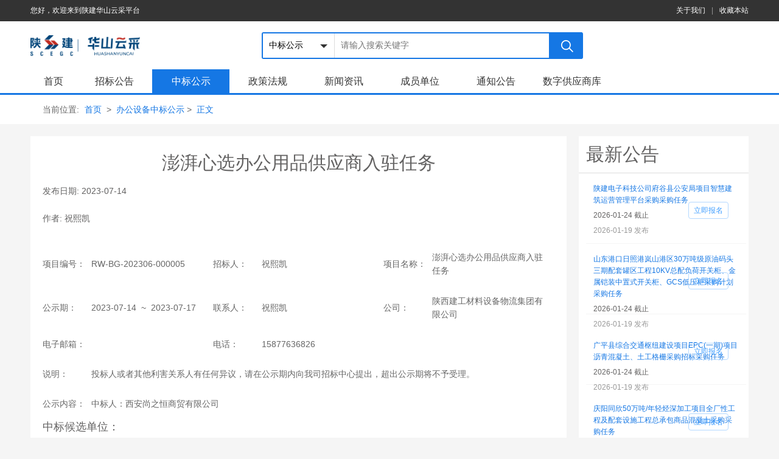

--- FILE ---
content_type: text/html;charset=utf-8
request_url: https://www.sjyunc.com/portal/detail.do?docid=1b276c8e04b15c5ea547b0dde5d93ba6&chnlcode=result&objtype=
body_size: 7854
content:
<!DOCTYPE HTML PUBLIC "-//W3C//DTD XHTML 1.0 Transitional//EN"
          "http://www.w3.org/TR/xhtml1/DTD/xhtml1-transitional.dtd">
<html>
<head>
       <meta http-equiv="Content-Type" content="text/html; charset=utf-8" /> 
    <title>陕建华山云采平台</title>
    <meta name="Keywords" content="陕建华山云采平台" />
    <meta name="Description" content="让采购更省心" />
    <meta http-equiv="X-UA-Compatible" content="IE=edge" />
    <meta name="viewport" content="width=device-width, initial-scale=1.0" />
    <meta name="renderer" content="ie-stand" /> 
    <link href="/favicon.ico" rel="shortcut icon" type="image/x-icon" /> 

   	<link href="/portal/ec2017V1/js/datetimepicker/jquery.datetimepicker.css" rel="stylesheet" type="text/css">

	<link href="/portal/ec2017V1/js/flexslider/flexslider.css" rel="stylesheet" type="text/css">
	<link href="/portal/ec2017V1/js/scroll/jquery.scroll.css" rel="stylesheet" type="text/css">
	<link href="/portal/ec2017V1/js/fullpage/jquery.fullPage.min.css" rel="stylesheet" type="text/css">
	<link href="/portal/ec2017V1/js/slider/jquery.bxslider.css" rel="stylesheet" type="text/css" />
    <script type="text/javascript" src="/script/jquery/jquery-1.11.1.min.js"></script>
    
    <link href="/script/miniui/themes/default/miniui.css" rel="stylesheet" type="text/css" />
	<link href="/script/miniui/themes/icons.css"  rel="stylesheet" type="text/css" />
	<script src="/script/miniui/miniui.js" type="text/javascript" ></script>
	
	
	<link rel="stylesheet" type="text/css" href="/portal/ec2017V1/style/css/layout.css" />
    <link rel="stylesheet" type="text/css" href="/portal/ec2017V1/style/css/master.css" /> 
	<link rel="stylesheet" type="text/css" href="/portal/ec2017V1/style/css/base.css" />
    <script type="text/javascript" src="/script/jCommon.js"></script>
	<script type="text/javascript" src="/portal/ec2017V1/js/portal.js"></script>
	<script type="text/javascript" src="/portal/ec2017V1/js/jquery.selectlist.js"></script>
	<script type="text/javascript" src="/portal/ec2017V1/js/flexslider/jquery.flexslider-min.js"></script>
	<script type="text/javascript" src="/portal/ec2017V1/js/scroll/jquery.scroll.js"></script>
	<script type="text/javascript" src="/portal/ec2017V1/js/fullpage/jquery.fullPage.min.js"></script>
	<script type="text/javascript" src="/portal/ec2017V1/js/slider/jquery.bxslider.js"></script>
	<script src="/base/dict/dict.js" type="text/javascript"></script>
	
	<link href="/gjc/ec/style/font/iconfont.css" rel="stylesheet" type="text/css" />
	<link href="/script/miniui/themes/metro-gjc6-2017V2/skin-lightblue.css" rel="stylesheet" type="text/css"/>
	<link href="/script/miniui/themes/metro-gjc6-2017V2/skin-tab.css" rel="stylesheet" type="text/css" />
	<script src="/script/suppliershop/suppliershop.js?ver=v5.3.20231206001"></script>

</head>
<body class="bgf5">
  <!-- header start -->
<!--  <!DOCTYPE html PUBLIC "-//W3C//DTD XHTML 1.0 Transitional//EN"
"http://www.w3.org/TR/xhtml1/DTD/xhtml1-transitional.dtd" >
<html>
	<head>
	<script type="text/javascript" src="/script/gjc/checkbrowser.js"></script> 
	<style>
	.left{float: left;}
	.right{float: right;}
	.pl12{padding-left: 12px;}
	.pr12{padding-right: 12px;}
	.cur_po{cursor: pointer;}
	.tip{
		background: #FFA711;
		line-height: 40px;
		text-align: center;
		color: #fff;
		display:none;
	    position:fixed;
	  	top:0;
		width:100%
	}
	.tip a{
		color: #fff;
	}
	.brow_box{
		width: 600px;
		height: 400px;
		background: #ffffff;
		position: absolute;
		top: 50%;margin-top: -200px;
		left: 50%;margin-left: -300px;
		display:none;
		z-index: 20000; 
	}
	.brow_title{
		width: 100%;
		height: 40px;
		background: #409eff;
	}
	.brow_title p{line-height: 40px;color: #fff;font-size: 14px;}
	.brow_content{width:100%;height:360px;position: relative;}
	.brow_line{width:300px;height: 100px;position: absolute;top: 50%;margin-top: -50px;left:50%;margin-left:-150px;}
	.brow_line a{
		display: block;
		text-align: center;
		line-height: 50px;
		font-size: 24px;
	}
	.brow_content img{display: block;margin:50px auto;}
	</style>
	<script type="text/javascript">
		function opensetup(){
			$("#opendownload").show();
		}
		function closeOpendownload(){
			$("#opendownload").hide();
		}
		function closetip(){
			$("#browertip").hide();
		}
	</script>
</head> 
<body>
	<div class="tip" id="browertip">
		温馨提示：检测到当前未使用谷歌浏览器，为保证您安全、高效完成招投标工作，<a style="cursor:pointer;text-decoration:underline" onclick="opensetup()" >点击下载并安装</a>谷歌浏览器。
		<p class="right pr12 cur_po" onclick="closetip()">X</p>
		</div>
		<div class="brow_box" id="opendownload">
		<div class="brow_title">
			<p class="left pl12">浏览器下载</p>
			<p class="right pr12 cur_po"  onclick="closeOpendownload()">X</p>
		</div>
		<div class="brow_content" >
			<img src="/style/images/googlelogo.jpg" >
			<div class="brow_line">
				<a href="http://cg.glodon.com/doc/GoogleChrome32&64.rar">客户端下载（win7及以上）</a>
				<a href="http://cg.glodon.com/doc/chromeforxp_49.0.2623.112_setup.zip">客户端下载（xp系统）</a>
			</div>
		</div>
	</div>
</body>
</html> -->
<style>
    .jdsso {
        display: none;
    }
</style>
<div class="topbar bg3">
    <div class="wrapper">
        <div class="login-bar cf">
            <ul>
                                    						<li class="link">
							<a class="cf" href="javascript:void(0);"><span>您好，欢迎来到陕建华山云采平台</span></a>
						</li>
					                            </ul>
        </div>
        <div class="link-bar">
            <ul>
                <!-- <li class="link">
					<a class="cf" href="https://zb.sjyunc.com" target="_blank">内部平台 </a>
				</li>
				<li><em class="ml10 mr10 c9">|</em></li>  -->
                <li class="link">
                    <a class="cf" id='showMyContent'
                       href="/portal/detail.do?docid=fd4911da50afabc7b11247c9a53c4c0a&chnlcode=abouts" target="_blank">关于我们 </a>
                </li>
                <li><em class="ml10 mr10 c9">|</em></li>
                <li>
                    <a class="cf" href="javascript:void(0);" onclick="AddFavorite('我的网站',location.href)">收藏本站</a>
                </li>
            </ul>
        </div>
    </div>
</div>
<script type="text/javascript">
    var isWhite = '';
    if (isWhite != '1') {
        jQuery(".jdsso").show();
    } else {
        jQuery(".jdsso").hide();
    }

    /* function loadNewContent(){
        var href='';
        var chnlcode='abouts';
        var chnlid='b637a9afa302460d950f7415b8deb81f';
        jQuery.ajax({
             url:'/portal/getNewCms.do?chnlcode='+chnlcode+'&chnlid='+chnlid,
             type: 'post',
             async: false,
             success: function (data) {
                  if(data){
                      href='/portal/detail.do?docid='+data.docid+'&chnlcode=abouts'
                      jQuery('#showMyContent').attr('href',href);
                  }
             }
        });
    }
    loadNewContent(); */
</script><div class="header bgcf">
  <div class="wrapper h-box">
    <div class="top">
      <a class="logoBar fl" href="https://www.sjyunc.com/portal/index.do">
		  <img class="fl" style="width: 180px;" src="/portal/ec2018V1/style/img/new_logo1.png" alt="" />
		  <!-- <span></span>
		  <p class="logo_txt fl">电子商务平台</p> -->
	  </a>
      <div class="searchbox">
        <div class="bodys">
          <div class="popu dib fl" >
            <select id="n-type" name="type">
              <option  value="0" >招标公告</option>
              <option  selected="selected"  value="1" >中标公示</option>
            </select>
          </div>
          <p class="panel">
            <input id="searchTxt" type="text"  style="border-left:0px;"  value="" placeholder="请输入搜索关键字"  data-domain="" autocomplete="off" />
            <input id="searchBtn" type="text"   class="btn-common" value="搜索" readonly="true" />
          </p>
          <div class="settleup fr">
          		<p class="c8c f22 mt5">
          			<!--<img class="mt5 fl mr10" src="/portal/ec2017V1/style/images/contact_h.png">
          			<span>029-86255016</span>-->
          		</p>
          		 
          </div>
        </div>
      </div>
      <div class="clear-2"></div>
    </div>
  </div>

	<div class="wrapper">
		<div class="menu master-menu white">
			<ul>
				<li>
					<a href="https://www.sjyunc.com/portal/index.do" class="w75 yes">首页</a>
				</li>
				<li>
					<a href="https://www.sjyunc.com/portal/list.do?chnlcode=tender" >招标公告</a>
				</li>
				<li>
					<a href="https://www.sjyunc.com/portal/list.do?chnlcode=result" >中标公示</a>
				</li>
				<li>
					<a href="https://www.sjyunc.com/portal/list.do?chnlcode=law" >政策法规</a>
				</li> 
				<li>
					<a href="https://www.sjyunc.com/portal/list.do?chnlcode=new" >新闻资讯</a>
				</li>
				<li>
					<a href="https://www.sjyunc.com/portal/detail.do?docid=cd78d54d00cf3e23aab5550f7ccc3ff3&chnlcode=tbfzxdh" >成员单位</a>
				</li>
				<li>
					<a href="https://www.sjyunc.com/portal/list.do?chnlcode=notice" >通知公告</a>
				</li>
				<li>
					<a href="https://www.sjyunc.com/portal/list.do?chnlcode=suppliershop&code=">数字供应商库</a>
				</li>
				<div class="clear-2"></div>
			</ul>
		</div>
	</div>
</div>

<!-- header end -->
 <div class="crumbsbar bgcf btsb">
	<div class="wrapper">
		<div class="crumbs crumbs-jc">
			<span class="mr5 ml20">当前位置:</span>
			<a href="/portal/index.do">首页 </a>&nbsp;&gt;&nbsp;
			<a href="/portal/list.do?chnlcode=result&objtype=6">办公设备中标公示</a>&nbsp;&gt;&nbsp;
			<span class="cb">正文</span>
		</div> 
	</div> 
</div> 
<div class="main">
	<div class="wrapper mb20 mt20" style="position: relative;">
		<div class="">
			<div class="fl"> 
				<!--详情页-->
				<div class="com-list bgcf">  
					<div class="content rel"> 
												<div class="publicity mini-fit details pt20">
							<h1>澎湃心选办公用品供应商入驻任务</h1>
							<div class="time_name pt18">
								<p class="pub_time fl pr12">发布日期: <span><script>document.write('2023-07-14 17:56:14.0'.substring(0, 10));</script></span></p>
								<p class="pub_name fl pl12">作者: <span>祝熙凯</span></p>
							</div>
							<form href="#">
								<table class="pub_del" style="height: 290px; border-collapse: collapse;" border="0" cellspacing="0" cellpadding="0">
									<tbody>
										<tr>
											<td align="left" style="min-width: 80px;">项目编号：</td>
											<td class="pr10" align="left" style="min-width: 100px;width:33.33%;">
												<span style="width: 100%;"> RW-BG-202306-000005</span>
											</td>
											<td align="left" style="min-width: 80px;">招标人：</td>
											<td class="pr10" align="left" style="min-width: 100px;width:33.33%;">
												<span style="width: 100%;"> 祝熙凯</span>
											</td>
											<td align="left" style="min-width: 80px;">项目名称：</td>
											<td class="pr10" align="left" style="min-width: 100px;width:33.33%;">
												<span style="width: 100%;"> 澎湃心选办公用品供应商入驻任务</span>
											</td>
										</tr>
										<tr>
											<td align="left" style="min-width: 80px;">公示期：</td>
											<td class="pr10" align="left" style="min-width: 100px;width:33.33%;">
												<span style="width: 100%;"> <script>document.write('2023-07-14T10:00:00.000Z'.substring(0,10));</script>&nbsp; ~ &nbsp;<script>document.write('2023-07-17T10:00:00.000Z'.substring(0,10));</script></span>
											</td>
											<td align="left" style="min-width: 80px;">联系人：</td>
											<td class="pr10" align="left" style="min-width: 100px;width:33.33%;">
												<span style="width: 100%;"> 祝熙凯</span>
											</td>
											<td align="left" style="min-width: 80px;">公司：</td>
											<td class="pr10" align="left" style="min-width: 100px;width:33.33%;">
												<span style="width: 100%;"> 陕西建工材料设备物流集团有限公司</span>
											</td>
										</tr>
										<tr>
											<td align="left" style="min-width: 80px;">电子邮箱：</td>
											<td class="pr10" align="left" style="min-width: 100px;width:33.33%;">
												<span style="width: 100%;"> </span>
											</td>
											<td align="left" style="min-width: 80px;">电话：</td>
											<td class="pr10" align="left" style="min-width: 100px;width:33.33%;">
												<span style="width: 100%;"> 15877636826</span>
											</td>
										</tr>
										<tr>
											<td align="left" style="min-width: 80px;" vertical-align: top;>说明：</td>
											<td class="pr10" align="left" style="min-width: 100px;width: 100%;" colspan="5">
												<span style="width: 100%;">投标人或者其他利害关系人有任何异议，请在公示期内向我司招标中心提出，超出公示期将不予受理。</span>
											</td>
										</tr>
										<tr>
											<td align="left" style="min-width: 80px;" vertical-align: top;>公示内容：</td>
											<td class="pr10" align="left" style="min-width: 100px;width: 100%;" colspan="5">
												<span style="width: 100%;">中标人：西安尚之恒商贸有限公司</span>
											</td>
										</tr>
									</tbody>
								</table>
							</form>
						</div>
						<!--中标候选单位-->
						<div class="winning_candidate mt40">
							<form href="#" id="_cand_form"></form>
							<h1>中标候选单位：</h1>
							<div id="_result_grid_container">
							</div>
						</div>
					</div>
				</div>
			</div>
			<div class="fr"> 
				<div class="bid-right bgcf">
	<div class="notice">
		<!--<div onclick="openZbdDetail()">
			<img src="/portal/ec2017V1/style/images/zbd_right.png">
		</div>-->
		<form href="#">
			<div class="notice_items">
				<h1>最新公告</h1>
				<ul>
													<li>
						<div class="fl">
							<p class="not_tit"><a target="_blank" href="/portal/detail.do?docid=395ae00242df498d9ac17e3f950fbc1b&chnlcode=tender">陕建电子科技公司府谷县公安局项目智慧建筑运营管理平台采购采购任务</a></p>
							<p class="not_close"><script>document.write('2026-01-24 12:00:00'.substring(0, 10))</script> 截止</p>
							<p class="not_start"><script>document.write('2026-01-19 10:45:38.0'.substring(0, 10))</script> 发布</p>
						</div>
						<div class="fr right-btn" >
						   							<a id="btn_sign_1" href="javascript:docSignUp('700345bd41ac94ed1865d0ed5844f4ef','tender','','','https://tb.sjyunc.com');" shortname="viewDetail" class="mini-button mini-button-outlined">立即报名</a>
													</div>
					</li>
					<script type="text/javascript">
						//获取当前时间  
					    var date = new Date();  
					    var now = date.getTime();  
					    //获取截止时间  
					    var end = jQuery.parseDate('2026-01-24 12:00:00');
					    //时间差  
					    var leftTime = end-now; 
					    if(leftTime < 0){
					    	jQuery("#btn_sign_1").text('已截止');
					    	jQuery("#btn_sign_1").attr('disabled','true');
					    }
					    function openZbdDetail(){
							if('' == ''){
								var issso='true';
								console.log("jdsso:"+issso);
								if(issso==true || issso=='true'){
									goSsoUrl('https://gys.sjyunc.com?appId=yuncai&tenantType=2&redirectUrl=','https://www.sjyunc.com/ssoLogin.do','https://www.sjyunc.com/sellerlogin.do','true');
								}else{
									window.location.href='https://tb.sjyunc.com'+'/sellerlogin.do';
								}
								return;
							}
							if('' =='sxjg-seller'){
								save_activity_log("4c40e4b7b9157c88c84d2a337fcc036a","A0517002");
								window.open('/gjc/seller/activityDetail/winningLoanDetail.do');
							}
						}
					</script>
																	<li>
						<div class="fl">
							<p class="not_tit"><a target="_blank" href="/portal/detail.do?docid=60224ef7564243bd967e93132dc144c2&chnlcode=tender">山东港口日照港岚山港区30万吨级原油码头三期配套罐区工程10KV总配负荷开关柜、金属铠装中置式开关柜、GCS低压柜采购计划采购任务</a></p>
							<p class="not_close"><script>document.write('2026-01-24 10:33:13'.substring(0, 10))</script> 截止</p>
							<p class="not_start"><script>document.write('2026-01-19 10:33:29.0'.substring(0, 10))</script> 发布</p>
						</div>
						<div class="fr right-btn" >
						   							<a id="btn_sign_2" href="javascript:docSignUp('f7a467dd9c5ac1d50b152d2df40f6273','tender','','','https://tb.sjyunc.com');" shortname="viewDetail" class="mini-button mini-button-outlined">立即报名</a>
													</div>
					</li>
					<script type="text/javascript">
						//获取当前时间  
					    var date = new Date();  
					    var now = date.getTime();  
					    //获取截止时间  
					    var end = jQuery.parseDate('2026-01-24 10:33:13');
					    //时间差  
					    var leftTime = end-now; 
					    if(leftTime < 0){
					    	jQuery("#btn_sign_2").text('已截止');
					    	jQuery("#btn_sign_2").attr('disabled','true');
					    }
					    function openZbdDetail(){
							if('' == ''){
								var issso='true';
								console.log("jdsso:"+issso);
								if(issso==true || issso=='true'){
									goSsoUrl('https://gys.sjyunc.com?appId=yuncai&tenantType=2&redirectUrl=','https://www.sjyunc.com/ssoLogin.do','https://www.sjyunc.com/sellerlogin.do','true');
								}else{
									window.location.href='https://tb.sjyunc.com'+'/sellerlogin.do';
								}
								return;
							}
							if('' =='sxjg-seller'){
								save_activity_log("4c40e4b7b9157c88c84d2a337fcc036a","A0517002");
								window.open('/gjc/seller/activityDetail/winningLoanDetail.do');
							}
						}
					</script>
																	<li>
						<div class="fl">
							<p class="not_tit"><a target="_blank" href="/portal/detail.do?docid=8467f31d0d94458ab99587ab169db96e&chnlcode=tender">广平县综合交通枢纽建设项目EPC(一期)项目沥青混凝土、土工格栅采购招标采购任务</a></p>
							<p class="not_close"><script>document.write('2026-01-24 10:35:00'.substring(0, 10))</script> 截止</p>
							<p class="not_start"><script>document.write('2026-01-19 10:20:38.0'.substring(0, 10))</script> 发布</p>
						</div>
						<div class="fr right-btn" >
						   							<a id="btn_sign_3" href="javascript:docSignUp('659e430badfc6cb40b91868cbf432300','tender','','','https://tb.sjyunc.com');" shortname="viewDetail" class="mini-button mini-button-outlined">立即报名</a>
													</div>
					</li>
					<script type="text/javascript">
						//获取当前时间  
					    var date = new Date();  
					    var now = date.getTime();  
					    //获取截止时间  
					    var end = jQuery.parseDate('2026-01-24 10:35:00');
					    //时间差  
					    var leftTime = end-now; 
					    if(leftTime < 0){
					    	jQuery("#btn_sign_3").text('已截止');
					    	jQuery("#btn_sign_3").attr('disabled','true');
					    }
					    function openZbdDetail(){
							if('' == ''){
								var issso='true';
								console.log("jdsso:"+issso);
								if(issso==true || issso=='true'){
									goSsoUrl('https://gys.sjyunc.com?appId=yuncai&tenantType=2&redirectUrl=','https://www.sjyunc.com/ssoLogin.do','https://www.sjyunc.com/sellerlogin.do','true');
								}else{
									window.location.href='https://tb.sjyunc.com'+'/sellerlogin.do';
								}
								return;
							}
							if('' =='sxjg-seller'){
								save_activity_log("4c40e4b7b9157c88c84d2a337fcc036a","A0517002");
								window.open('/gjc/seller/activityDetail/winningLoanDetail.do');
							}
						}
					</script>
																	<li>
						<div class="fl">
							<p class="not_tit"><a target="_blank" href="/portal/detail.do?docid=b34ac0fe064f40978693a7df6909217e&chnlcode=tender">庆阳同欣50万吨/年轻烃深加工项目全厂性工程及配套设施工程总承包商品混凝土采购采购任务</a></p>
							<p class="not_close"><script>document.write('2026-01-24T14:00:00'.substring(0, 10))</script> 截止</p>
							<p class="not_start"><script>document.write('2026-01-19 10:10:50.0'.substring(0, 10))</script> 发布</p>
						</div>
						<div class="fr right-btn" >
						   							<a id="btn_sign_4" href="javascript:docSignUp('a6d0ae7d4da59f8bbe75071b0eacb5c5','tender','','','https://tb.sjyunc.com');" shortname="viewDetail" class="mini-button mini-button-outlined">立即报名</a>
													</div>
					</li>
					<script type="text/javascript">
						//获取当前时间  
					    var date = new Date();  
					    var now = date.getTime();  
					    //获取截止时间  
					    var end = jQuery.parseDate('2026-01-24T14:00:00');
					    //时间差  
					    var leftTime = end-now; 
					    if(leftTime < 0){
					    	jQuery("#btn_sign_4").text('已截止');
					    	jQuery("#btn_sign_4").attr('disabled','true');
					    }
					    function openZbdDetail(){
							if('' == ''){
								var issso='true';
								console.log("jdsso:"+issso);
								if(issso==true || issso=='true'){
									goSsoUrl('https://gys.sjyunc.com?appId=yuncai&tenantType=2&redirectUrl=','https://www.sjyunc.com/ssoLogin.do','https://www.sjyunc.com/sellerlogin.do','true');
								}else{
									window.location.href='https://tb.sjyunc.com'+'/sellerlogin.do';
								}
								return;
							}
							if('' =='sxjg-seller'){
								save_activity_log("4c40e4b7b9157c88c84d2a337fcc036a","A0517002");
								window.open('/gjc/seller/activityDetail/winningLoanDetail.do');
							}
						}
					</script>
																																																												</ul>
			</div>
		</form>
	</div>
</div>


			</div>
		</div>
		<div class="clear-2"></div>
	</div>
</div>

<script type="text/javascript">
	function initGridItem(item) {
		if (item) {
			var html = '<div>';
				html += 	'<h3 class="gjc-title-border mb10 mt5">标包'+ item.itemsort + ':' + item.itemname + '</h3>';
				html += 	'<div class="mini-datagrid" id="_grid_' + item.itemsort + '" showpager="false" showVGridLines="false" enableHotTrack="false" allowRowSelect="false">';
				html += 	'<div property="columns">';
				html += 		'<div type="indexcolumn" width="50" align="center" headerAlign="center">序号</div>';
				html += 		'<div name="suppliername" field="suppliername" width="180" headeralign="center" align="center">中标候选单位名称</div>';
				html += 		'<div name="calidate" field="calidate" width="80" headeralign="center" align="center">中标候选单位名次</div>';
				html += 	'</div>';
				html += 	'</div>';
				html += '</div>';
			
			jQuery('#_result_grid_container').append(html);
			mini.parse();
			var _grid = mini.get('_grid_' + item.itemsort);
			if (_grid) {
				_grid.setData(item.data);
			}
		}
	}
	
	var js_script = {
		onBeforeParse: function() {
			var rdata = [];
							var content = {"ownerlist":[{"itemsort":1,"itemname":"澎湃心选办公用品供应商入驻任务","suppliername":"西安尚之恒商贸有限公司","candidatewinner":"1","calidate":"第一中标人"}],"tender":{"tendername":"澎湃心选办公用品供应商入驻任务","tendercode":"RW-BG-202306-000005","username":"祝熙凯","intecontent":"中标人：西安尚之恒商贸有限公司","startdate":"2023-07-14T10:00:00.000Z","enddate":"2023-07-17T10:00:00.000Z","linkman":"祝熙凯","email":"","phone":"15877636826","objtype":"6","companyname":"陕西建工材料设备物流集团有限公司"}};//json.ownerlist;
				rdata=content.ownerlist;
						
			var items = {};
			for(var i=0; i<rdata.length; i++) {
				var rd = rdata[i];
				if (!items[rd.itemsort]) {
					items[rd.itemsort] = { itemname: rd.itemname, itemsort: rd.itemsort, data: [] };
				}
				items[rd.itemsort]['data'].push(rd);
			}
			for(var key in items) { initGridItem(items[key]); }
		}
	};
	
	if (js_script.onBeforeParse) js_script.onBeforeParse(); 
	
</script> 
  <!-- footer start -->
<div class="footer bg3">
	<div class="wrapper rel"> 
		<div class="mod-help">
	<ul>
				 <li>
			<a href="/portal/list.do?chnlcode=new" target="_blank">新闻资讯</a>
			<i class="news">|</i></li>
		<li>
			<a href="/portal/list.do?chnlcode=law" target="_blank">政策法规</a>
			<!-- <i class="law">|</i> --></li> 
		<div class="clear-2"></div>
	</ul>
</div>		<div class="mod-copyright">
	<p>地址：西安市北大街199号</p>
	<p>邮编：710003</p>
	<p>联系电话：029-86255016</p>
	<p>&copy;2015-2017   陕西建工材料设备物流集团有限公司   All Rights Reserved</p>
	<p>备案号：<span><a href="https://beian.miit.gov.cn/"  target="_blank">陕ICP备16009626号-4</a></span></p>
	<p>技术支持：
		<a href="http://www.glodon.com/" target="_blank">广联达科技股份有限公司</a>
	</p>
</div> 		<div class="qycode">
	<h3></h3>
	<ul>
		<li>
			<div class="tac">
				<div>
					<img class="weixin" src="/portal/ec2018V1/style/img/max_ma.png">
				</div>
			 	<p class="mt15 ml10 f14">添加云采企业微信客服</p> 
			</div>
		</li>
   <!-- <li>
			<div class="tac">
				<div>
					<img class="weixin" src="/portal/ec2017V1/style/images/app_android_seller.png">
				</div>
			 	<p class="mt15 ml10 f14">下载陕建华山云采平台<br>履约司机端APP-安卓</p> 
			</div>
		</li> -->
		<div class="clear-2"></div>
	</ul>
</div>	</div> 
</div>
  
    <script>
var _hmt = _hmt || [];
(function() {
  var hm = document.createElement("script");
  hm.src = "//hm.baidu.com/hm.js?08b83e0a890d50d974cce624ab6ea6a4";
  var s = document.getElementsByTagName("script")[0]; 
  s.parentNode.insertBefore(hm, s);
})();
</script>
</body>
</html>


--- FILE ---
content_type: text/html;charset=utf-8
request_url: https://www.sjyunc.com/gjc/ec/style/font/iconfont.css
body_size: 250
content:
<script>alert('您的账号停留页面已超时，请重新登陆。');top.window.location.href='/index.do?returnURL=http%3A%2F%2Fwww.sjyunc.com%2Fgjc%2Fec%2Fstyle%2Ffont%2Ficonfont.css';</script>

--- FILE ---
content_type: text/css;charset=utf-8
request_url: https://www.sjyunc.com/portal/ec2017V1/js/flexslider/flexslider.css
body_size: 645
content:
.flexslider{position:relative;height:320px;overflow:hidden;background:url(imgs/loading.gif) 50% no-repeat;}
.menubanner .flexslider{height:344px;}
.helper .flexslider{height:894px;}
.slides{position:relative;z-index:1;}
.slides li{height:400px;}
.helper .slides li{height:894px;}
.slides li a{display: block;width: 100%;height: 380px;}
.flex-control-nav{position:absolute;bottom:0;z-index:1;width:100%;text-align:center;bottom: -5px;}
.flex-control-nav li{display:inline-block;width:14px;height:14px;margin:0 5px;*display:inline;zoom:1;}
.flex-control-nav a{display:inline-block;width:14px;height:14px;line-height:40px;overflow:hidden;background:url(imgs/dot.png) right 0 no-repeat;cursor:pointer;}
.flex-control-nav .flex-active{background-position:0 0;} 
.flex-direction-nav{position:absolute;z-index:1;width:100%;top:45%;}
.flex-direction-nav li a{display:block;width:50px;height:50px;overflow:hidden;cursor:pointer;position:absolute;    text-indent: -9999px;}
.flex-direction-nav li a.flex-prev{left:20px;background:url(imgs/prev.png) center center no-repeat;}
.flex-direction-nav li a.flex-next{right:20px;background:url(imgs/next.png) center center no-repeat;}
.flex-direction-nav li a.flex-prev,.flex-direction-nav li a.flex-next{ 
    -webkit-opacity: 0.1;   
    -moz-opacity: 0.1;   
    -khtml-opacity: 0.1;   
    opacity: .1;   
    filter:alpha(opacity=10); 
    -ms-filter:"progid:DXImageTransform.Microsoft.Alpha(Opacity=10)"; 
    filter:progid:DXImageTransform.Microsoft.Alpha(Opacity=10);  
} 
.flex-direction-nav li a.flex-prev:hover,.flex-direction-nav li a.flex-next:hover{
    -webkit-opacity: 0.8;  
    -moz-opacity: 0.8;  
    -khtml-opacity: 0.8;  
    opacity: .8;  
    filter:alpha(opacity=80);  
    -ms-filter:"progid:DXImageTransform.Microsoft.Alpha(Opacity=80)";  
    filter:progid:DXImageTransform.Microsoft.Alpha(Opacity=80);  
}

--- FILE ---
content_type: text/css;charset=utf-8
request_url: https://www.sjyunc.com/portal/ec2017V1/js/scroll/jquery.scroll.css
body_size: 793
content:
/* reset */
fieldset,
button,
input,
select,
option {
	vertical-align: middle;
	font: 12px/18px "微软雅黑", arial, sans-serif;
}

table {
	border-collapse: collapse;
	border-spacing: 0
}

textarea {
	resize: none
}

.preview {
	width: 400px;
	height: 465px;
	position: relative;
}


/* smallImg */

.smallImg {
	position: relative;
	height: 52px;
	padding: 6px 5px;
	width: 390px;
	overflow: hidden;
	float: left;
	margin-top: 10px;
}

.scrollbutton {
	width: 13px;
	height: 50px;
	overflow: hidden;
	position: relative;
	float: left;
	cursor: pointer;
}

.scrollbutton.smallImgUp,
.scrollbutton.smallImgUp.disabled {
	background: url(/portal/ec2017/style/imgs/common.png) no-repeat -399px -122px;
	border: none;
}

.scrollbutton.smallImgDown,
.scrollbutton.smallImgDown.disabled {
	background: url(/portal/ec2017/style/imgs/common.png) no-repeat -426px -122px;
	float: right;
	border: none;
}

#imageMenu {
	height: 50px;
	width: 360px;
	overflow: hidden;
	margin-left: 0;
	float: left;
}

#imageMenu li {
	height: 50px;
	width: 60px;
	overflow: hidden;
	float: left;
	text-align: center;
}

#imageMenu li img {
	width: 50px;
	height: 50px;
	cursor: pointer;
}

#imageMenu li#onlickImg img,
#imageMenu li:hover img {
	width: 48px;
	height: 48px;
	border: 1px solid #ddd;
}


/* bigImg */

.bigImg {
	position: relative;
	float: left;
	width: 400px;
	height: 400px;
	overflow: hidden;
	border: 1px solid #ddd;
}

.bigImg #midimg {
	width: 400px;
	height: 400px;
}

.bigImg #winSelector {
	width: 235px;
	height: 210px;
}

#winSelector {
	position: absolute;
	cursor: crosshair;
	filter: alpha(opacity=15);
	-moz-opacity: 0.15;
	opacity: 0.15;
	background-color: #000;
	border: 1px solid #fff;
}


/* bigView */

#bigView {
	position: absolute;
	border: 1px solid #959595;
	overflow: hidden;
	z-index: 999;
}

#bigView img {
	position: absolute;
}

--- FILE ---
content_type: text/css;charset=UTF-8
request_url: https://www.sjyunc.com/script/miniui/themes/default/miniui.css
body_size: 19946
content:
html
{
    padding:0;border:0;margin:0;
    width:100%;height:100%;   
}
body
{
    font-family:Arial,"microsoft yahei",Tahoma, Verdana, 宋体;   
    font-size:12px;
    line-height:22px;
}
table
{
    position:relative;
}

.app-header
{
    background:url(images/header.gif) repeat-x 0 -1px;
}

.mini-iconfont
{
    display: inline-block;
    font: normal normal normal 14px/1 FontAwesome;
    font-size: inherit;
    text-rendering: auto;
    -webkit-font-smoothing: antialiased;
    -moz-osx-font-smoothing: grayscale;
    transform: translate(0, 0);
    font-size: 16px;
    line-height: 16px;
    text-align:center;
}
    
.mini-disabled {
    color: gray;
    cursor: default;
    opacity: .7;
    filter: alpha(opacity=70);
}



.mini-repaint {
    zoom: 1;
    background-color: transparent;
    -moz-outline: none;
}


html,body{_background-image:url(about:blank);_background-attachment:fixed;}
.mini-modal
{
    position:fixed;width:100%;height:100%;left:0;top:0;
    opacity: .1;-moz-opacity: .1;filter: alpha(opacity=10);
    background:#555;
    _position:absolute;
    _top:expression(eval(document.documentElement.scrollTop));     
    _left:expression(eval(document.documentElement.scrollLeft));
    _height:expression(eval(document.documentElement.clientHeight));
    _width:expression(eval(document.documentElement.clientWidth));
}
.mini-modal iframe
{
	opacity: .0;-moz-opacity: .0;filter: alpha(opacity=0);
}

.mini-shadow{
	position:absolute;
	overflow:hidden;
	background:#ddd;
	-moz-border-radius:5px;
	-webkit-border-radius: 5px;
	-moz-box-shadow: 2px 2px 3px rgba(0, 0, 0, 0.3);
	-webkit-box-shadow: 2px 2px 3px rgba(0, 0, 0, 0.3);
	filter: progid:DXImageTransform.Microsoft.Blur(pixelRadius=2,MakeShadow=false,ShadowOpacity=0.3);
	z-index:99;
}

.mini-popup
{
    background:white;
    border:1px solid #8B8B8B;
    overflow:auto;
    position:absolute;
    left:0;
    top:0;
    font-size:9pt;
    font-family:Arial,"microsoft yahei",Tahoma, Verdana, 宋体;   
}

.mini-proxy
{
    position:absolute;
    overflow:hidden;
    z-index:100000000;
    background:gray;
    opacity: .4;-moz-opacity: .4;filter: alpha(opacity=40);
}




.mini-mask{
	position:absolute;
	left:0;
	top:0;
	width:100%;
	height:100%;
	z-index:1000000;
}
body .mini-fixed
{
    position:fixed;width:100%;height:100%;left:0;top:0;   
    _position:absolute;
    _top:expression(eval(document.documentElement.scrollTop));     
    _left:expression(eval(document.documentElement.scrollLeft));
    _height:expression(eval(document.documentElement.clientHeight));
    _width:expression(eval(document.documentElement.clientWidth));	    
}
.mini-mask-background{
	position:absolute;
	left:0;
	top:0;
	width:100%;
	height:100%;
	background:#ccc;opacity: .3;-moz-opacity: .3;filter: alpha(opacity=30);
}



.mini-mask-msg{
	position:absolute;
	cursor:wait;
	left:50%;
	top:50%;
	width:auto;		
	color:#222;
	font-family:tahoma,arial,verdana,sans-serif;
	font-size:12px;
}
.mini-mask-loading
{
    padding:10px 8px 10px 30px;	
    background:#fff url(images/grid/loading.gif) no-repeat scroll 5px 50%;
	border:2px solid #409eff;
}


.mini-tools
{
    position:absolute;
    top:5px;right:5px;
}
.mini-tools span
{
    display:inline-block;   
    width:15px;
    height:15px;
    overflow:hidden;    
    cursor:pointer;
    margin-left:2px;
}
.mini-tools-close
{
    background:url(images/tools/close.gif) no-repeat 50% 1px;
    _background-position:50% 3px;
}
.mini-tools .mini-tools-collapse
{
    background:url(images/tools/collapse.gif) no-repeat 50% 50%;
    width:13px;	
    _background-position:50% 3px;
}
.mini-tools .mini-tools-expand
{
    background:url(images/tools/expand.gif) no-repeat 50% 50%;
    width:13px;	
    _background-position:50% 3px;
}
.mini-tools-max
{
    background:url(images/tools/max.gif) no-repeat 50% 50%;
    _background-position:50% 3px;
}
.mini-tools-min
{
    background:url(images/tools/min.gif) no-repeat 50% 50%;
    _background-position:50% 3px;
}
.mini-tools-restore
{
    background:url(images/tools/restore.gif) no-repeat 50% 50%;
    _background-position:50% 3px;
}
.mini-tools-refresh
{
    background:url(images/tools/refresh.gif) no-repeat 50% 50%;
    _background-position:50% 3px;
}



.mini-toolbar
{
    position:relative;
    border:solid 1px #909aa6;
    padding:3px;   
    _padding-bottom:4px;
    background:#E7EAEE url(images/toolbar/toolbar.png) repeat-x 0 0;
}
.separator
{    
    overflow:hidden;
    display:inline-block;
    zoom:1;            
    border:0;
    border-left:solid 1px #adb3b9;
    margin:1px;
    margin-top:0px;    
    height:18px; 
    vertical-align:middle;
    margin-left:8px;
    margin-right:8px;
}

body .mini-toolbar a.mini-button-disabled, body .mini-toolbar a:hover.mini-button-disabled
{ 
    cursor:default;    
    background:none;    
    border:0;
    padding:1px;
}
body .mini-toolbar .mini-button-disabled .mini-button-text, body .mini-toolbar a:hover.mini-button-disabled .mini-button-text
{
    color:#777;
}

body .mini-toolbar a.mini-button-disabled, body .mini-toolbar a:hover.mini-button-disabled,
body .mini-pager a.mini-button-disabled, body .mini-pager a:hover.mini-button-disabled
{  
    background:transparent;
    border:0;
    padding:1px;    
}



.mini-drag-proxy
{
    position:absolute;
    overflow:hidden;
    z-index:100000000;
    background:gray;
    border:solid 1px #000;
    opacity: .3;
    filter: alpha(opacity=30);
    box-sizing:content-box; 
}

.mini-feedback-line
{
    position:absolute;left:-1000px;top:-1000px;z-index:2000080;
    height:1px;overflow:hidden;background:blue;
}
.mini-feedback
{
    position:absolute;left:-1000px;top:-1000px;background:no-repeat 3px 50% white;z-index:2000090;
    border:solid 1px #aaa;padding:3px;padding-left:22px;padding-bottom:5px;padding-right:5px;
    font:normal 12px tahoma, arial, helvetica, sans-serif;
	*font-size:11px;line-height:16px;
}
.mini-feedback-add
{
    background-image:url(images/dragdrop/drop-add.gif);
}
.mini-feedback-before
{
    background-image:url(images/dragdrop/drop-over.gif);
}
.mini-feedback-after
{
    background-image:url(images/dragdrop/drop-under.gif);
}
.mini-feedback-no
{
    background-image:url(images/dragdrop/drop-no.gif);
}
.mini-feedback-yes
{
    background-image:url(images/dragdrop/drop-yes.gif);
}
.mini-supergrid-feedback-add .mini-supertree-nodetext
{    
	border:dotted 1px #aaa;
    background:#ddd;
    font-weight:bold;
}
body .mini-tree-feedback-add .mini-tree-nodeshow,
body .mini-tree-feedback-add .mini-treegrid-nodeshow
{
    border:dotted 1px #aaa;
    background:#ddd;
    padding:0;
    padding-left:1px;
    padding-right:2px;    
}



.mini-resizer-trigger
{
    z-index:100;
    position:absolute;
    width:14px;height:12px;
    right:1px;bottom:1px;
    overflow:hidden;
    cursor:se-resize;
    background:url(images/panel/resize.gif) no-repeat right bottom;
}
.mini-resizer-proxy
{
    border:dotted 1px black;
    overflow:hidden;
    position:absolute;
    z-index:10000000000;
    background:gray;
    opacity: .30;-moz-opacity: .30;filter: alpha(opacity=30);
    border:solid 1px black;        
}
.mini-resizer-mask
{
    position:absolute;
    left:0;
    top:0;
    width:100%;
    height:100%;
    z-index:100000000;
    background:white;
	opacity:0;
	filter:alpha(opacity=0)    
}


.mini-box
{
    overflow:hidden;        
}
.mini-box-border
{
    border:1px solid #999999;
    overflow:auto;
    position:relative;    
}


body .mini-grid *,
body .mini-supergird *,
body .mini-gantt *,
body .mini-panel *,
body .mini-window *
{
    box-sizing:content-box;
    -moz-box-sizing:content-box;
    -ms-box-sizing:content-box;
    -webkit-box-sizing:content-box;    
}

body .mini-textbox *,
body .mini-buttonedit *
{

    box-sizing:content-box;     
    -moz-box-sizing:content-box;
    -ms-box-sizing:content-box;
    -webkit-box-sizing:content-box;      
}


.mini-fit
{
    width:auto;
    overflow:auto;
    position:relative;
}


.mini-error
{
    position:relative;
}
.mini-error .mini-errorIcon
{
    display:block;
}
.mini-errorIcon
{
    background:url(images/textbox/error.gif) no-repeat 50% 50%;
    width:14px;
    height:16px;
    overflow:hidden;
    display:none;
    cursor:default;
    margin-top:2px;
    
    position:absolute;
    right:1px;
    top:50%;
    margin-top:-8px;
}
.mini-error .mini-listbox-border,
.mini-error .mini-list-border
{
    margin-right:18px;
}


.mini-labelfield-label
{
    position:absolute;left:0;top:0;line-height:20px;
    width:100px;
}
body .mini-labelfield
{
    display:block;
    width:250px;
    margin-bottom:5px;
}
body .mini-labelfield-checkboxlist
{
    width:auto;*zoom:1;
}



.mini-row
{    
    
    *padding-right:1px;
}

.mini-col-1, .mini-col-2, .mini-col-3, .mini-col-4, .mini-col-5, .mini-col-6, .mini-col-7, .mini-col-8, .mini-col-9, .mini-col-10, .mini-col-11, .mini-col-12,
.mini-sm .mini-col-sm-1, .mini-sm .mini-col-sm-2, .mini-sm .mini-col-sm-3, .mini-sm .mini-col-sm-4, .mini-sm .mini-col-sm-5, .mini-sm .mini-col-sm-6, .mini-sm .mini-col-sm-7, .mini-sm .mini-col-sm-8, .mini-sm .mini-col-sm-9, .mini-sm .mini-col-sm-10, .mini-sm .mini-col-sm-11, .mini-sm .mini-col-sm-12,
.mini-md .mini-col-md-1, .mini-md .mini-col-md-2, .mini-md .mini-col-md-3, .mini-md .mini-col-md-4, .mini-md .mini-col-md-5, .mini-md .mini-col-md-6, .mini-md .mini-col-md-7, .mini-md .mini-col-md-8, .mini-md .mini-col-md-9, .mini-md .mini-col-md-10, .mini-md .mini-col-md-11, .mini-md .mini-col-md-12,
.mini-lg .mini-col-lg-1, .mini-lg .mini-col-lg-2, .mini-lg .mini-col-lg-3, .mini-lg .mini-col-lg-4, .mini-lg .mini-col-lg-5, .mini-lg .mini-col-lg-6, .mini-lg .mini-col-lg-7, .mini-lg .mini-col-lg-8, .mini-lg .mini-col-lg-9, .mini-lg .mini-col-lg-10, .mini-lg .mini-col-lg-11, .mini-lg .mini-col-lg-12
{
    float:left;
    display:inline;
    position: relative;
    min-height: 1px; 
}

.mini-col-12,
.mini-sm .mini-col-sm-12{
  width: 100%;
}
.mini-col-11,
.mini-sm .mini-col-sm-11{
  width: 91.66666667%;
}
.mini-col-10,
.mini-sm .mini-col-sm-10{
  width: 83.33333333%;
}
.mini-col-9,
.mini-sm .mini-col-sm-9 {
  width: 75%;
}
.mini-col-8,
.mini-sm .mini-col-sm-8 {
  width: 66.66666667%;
}
.mini-col-7,
.mini-sm .mini-col-sm-7 {
  width: 58.33333333%;
}
.mini-col-6,
.mini-sm .mini-col-sm-6 {
  width: 50%;
}
.mini-col-5,
.mini-sm .mini-col-sm-5 {
  width: 41.66666667%;
}
.mini-col-4,
.mini-sm .mini-col-sm-4 {
  width: 33.33333333%;
}
.mini-col-3,
.mini-sm .mini-col-sm-3 {
  width: 25%;
}
.mini-col-2,
.mini-sm .mini-col-sm-2 {
  width: 16.66666667%;
}
.mini-col-1,
.mini-sm .mini-col-sm-1 {
  width: 8.33333333%;
}

.mini-md .mini-col-md-12{
  width: 100%;
}
.mini-md .mini-col-md-11{
  width: 91.66666667%;
}
.mini-md .mini-col-md-10{
  width: 83.33333333%;
}
.mini-md .mini-col-md-9 {
  width: 75%;
}
.mini-md .mini-col-md-8 {
  width: 66.66666667%;
}
.mini-md .mini-col-md-7 {
  width: 58.33333333%;
}
.mini-md .mini-col-md-6 {
  width: 50%;
}
.mini-md .mini-col-md-5 {
  width: 41.66666667%;
}
.mini-md .mini-col-md-4 {
  width: 33.33333333%;
}
.mini-md .mini-col-md-3 {
  width: 25%;
}
.mini-md .mini-col-md-2 {
  width: 16.66666667%;
}
.mini-md .mini-col-md-1 {
  width: 8.33333333%;
}

.mini-lg .mini-col-lg-12{
  width: 100%;
}
.mini-lg .mini-col-lg-11{
  width: 91.66666667%;
}
.mini-lg .mini-col-lg-10{
  width: 83.33333333%;
}
.mini-lg .mini-col-lg-9 {
  width: 75%;
}
.mini-lg .mini-col-lg-8 {
  width: 66.66666667%;
}
.mini-lg .mini-col-lg-7 {
  width: 58.33333333%;
}
.mini-lg .mini-col-lg-6 {
  width: 50%;
}
.mini-lg .mini-col-lg-5 {
  width: 41.66666667%;
}
.mini-lg .mini-col-lg-4 {
  width: 33.33333333%;
}
.mini-lg .mini-col-lg-3 {
  width: 25%;
}
.mini-lg .mini-col-lg-2 {
  width: 16.66666667%;
}
.mini-lg .mini-col-lg-1 {
  width: 8.33333333%;
}


.mini-clearfix:after,
.mini-row:after{
  display: table;
  content: " ";
  clear: both;
}
.mini-clearfix,            
.mini-row
{
    *zoom:1;    
}

.mini-unspace
{
    *overflow:hidden;
    *height:0;
}



.mini-xs-active .mini-hidden-xs,
.mini-sm-active .mini-hidden-sm,
.mini-md-active .mini-hidden-md,
.mini-lg-active .mini-hidden-lg {
  display: none !important;
}

.mini-visible-xs,
.mini-visible-sm,
.mini-visible-md,
.mini-visible-lg,
.mini-visible-xs-inline,
.mini-visible-sm-inline,
.mini-visible-md-inline,
.mini-visible-lg-inline,
.mini-visible-xs-inline-block,
.mini-visible-sm-inline-block,
.mini-visible-md-inline-block,
.mini-visible-lg-inline-block {
  display: none !important;
}

.mini-xs-active .mini-visible-xs,
.mini-sm-active .mini-visible-sm,
.mini-md-active .mini-visible-md,
.mini-lg-active .mini-visible-lg {
  display: block !important;
}

.mini-xs-active .mini-visible-xs-inline,
.mini-sm-active .mini-visible-sm-inline,
.mini-md-active .mini-visible-md-inline,
.mini-lg-active .mini-visible-lg-inline {
  display: inline !important;
}

.mini-xs-active .mini-visible-xs-inline-block,
.mini-sm-active .mini-visible-sm-inline-block,
.mini-md-active .mini-visible-md-inline-block,
.mini-lg-active .mini-visible-lg-inline-block {
  display: inline-block !important;
  *display: inline !important;
  *zoom:1 !important;  
}

.mini-sm-active table.mini-visible-sm,
.mini-md-active table.mini-visible-md,
.mini-lg-active table.mini-visible-lg {
  display: table !important;
}

.mini-xs-active tr.mini-visible-xs,
.mini-sm-active tr.mini-visible-sm,
.mini-md-active tr.mini-visible-md,
.mini-lg-active tr.mini-visible-lg {
  display: table-row !important;
}

.mini-xs-active td.mini-visible-xs,
.mini-sm-active td.mini-visible-sm,
.mini-md-active td.mini-visible-md,
.mini-lg-active td.mini-visible-lg {
  display: table-cell !important;
}



.mini-button
{
    padding:0;
    border:1px solid #A9ACB5;
    background:#EBEDF2 url(images/button/button.png) repeat-x 0 0;
    
    font-size:9pt;
    font-family:Tahoma,Verdana,宋体;
    
    line-height:22px;
    
    text-decoration:none;
    text-align: center;
    display:inline-block;
    *zoom:1;
    cursor:pointer;
    -khtml-user-select: none;
    -moz-user-select:none;
    vertical-align:middle;          
    outline:none;
    position:relative;
}
.mini-button
{
    color:#201F35;
}
body a:hover.mini-button
{    
    padding:0;
    border:1px solid #A9ACB5;
    background:#dde6fe url(images/button/hover.png) repeat-x 0 0;      
    text-decoration:none;
}



.mini-button-text
{   
    position:relative;
    
    line-height:16px; 
	padding:2px 8px 4px 8px;
	
    line-height:17px\9;
    
    display:inline-block;    
    padding:3px 8px 2px 8px\9;    
    +padding:3px 8px 2px 8px;  
    _padding:2px 8px 2px 8px;  
    
    vertical-align:baseline;
}

.mini-button-icon
{
    position:absolute;left:5px;top:50%;
    width:18px;height:18px;overflow:hidden;
    margin-top:-9px;
    +margin-top:-10px;
    
    line-height:18px;
    line-height:16px\9;    
}

.mini-button .mini-button-icon
{    
    background-position: 50% 50%;        
    background-repeat:no-repeat;   
}

.mini-button .mini-button-icon-text
{
    padding-left:25px;
}
.mini-button .mini-button-icon-only
{
    padding-left:14px;
}
.mini-button .mini-button-icon-only .mini-button-icon
{    
    left:4px;    
}


body .mini-button-plain
{    
    background:transparent;
    border:0;
    padding:1px;
}


body .mini-button-pressed, body a:hover.mini-button-pressed,
body .mini-button-checked, body a:hover.mini-button-checked,
body a.mini-button-popup, body a:hover.mini-button-popup
{
    border:solid 1px  #888;    
    padding:0px;
    color:#3C3C3C;
    background:#DBDDE2 url(images/button/pressed.png) repeat-x 0 0; 
    cursor:pointer;   
}


body a.mini-button-disabled, body a:hover.mini-button-disabled
{
    border:1px solid #ccc;
    padding:0px;
    color:#777;
    background:#F8F9FA url(images/button/disabled.png) repeat-x 0 0px;      
    cursor:default;
}
body .mini-button-disabled *
{    
    cursor: default;
    opacity: .7;
    -moz-opacity: .7;
    filter: alpha(opacity=70);        
}



.mini-button-iconRight .mini-button-icon-text
{
    padding-left:8px;
    padding-right:25px;

}
.mini-button-iconRight .mini-button-icon
{
    left:auto;right:5px;
}

.mini-button-iconTop .mini-button-icon-text
{
    padding-left:8px;
    padding-top:22px;      
}
.mini-button-iconTop .mini-button-icon
{
    left:50%;margin-left:-9px;
    top:2px;margin-top:auto;
}

.mini-button-iconTop .mini-button-allow
{
    position:static;display:block;
    background-position:3px 50%;
    margin-top:0;
    margin:auto;
    +margin:0;  
}





.mini-button-allow
{
    position:relative;
    width:14px;
    height:16px;
    overflow:hidden;
    display:inline-block;
    vertical-align:top;
    margin-top:3px;
}
.mini-button-menu
{
    background:url(images/button/menu_arrow.png) no-repeat 0px 50%;
}
.mini-button-split
{
    width:18px;
    background:url(images/button/split_arrow.png) no-repeat 0px 50%;
}


.mini-checkbox
{
    font-size:9pt;
    font-family:Tahoma,Verdana,宋体;
    line-height:22px;
    position:relative;
}
.mini-checkbox label
{
    vertical-align:middle;
}
.mini-checkbox-check,
.mini-checkbox-icon
{
    padding:0;
    margin:0;
    margin-right:6px;
    vertical-align:middle;
    width:13px;height:13px;    
    display:inline-block;    
    background:url(images/icons/checkbox.gif) no-repeat 0 0;
    overflow:hidden;
}

.mini-checkbox-checked .mini-checkbox-icon
{
    background-position:0 -13px;
}



.mini-checkbox-check
{
    display:none;
}
.mini-textbox
{
    width:150px;
    height:24px;
    display:inline-block;
      
    padding:0;
    margin:0;
    border:0;
    vertical-align:middle;    
    overflow:hidden;	
    
    position:relative;
    
}
.mini-textbox-border
{
    background:white;
    border: solid 1px #a5acb5;
    width:auto;
    height:22px;
    display:block;    
    
    position:relative;overflow:hidden;
    padding-left:4px;padding-right:4px;        
}

.mini-textbox-input
{
    cursor:text;
    background:none;
    
    background:url(about:blank) no-repeat\0;        
    width:100%;
    height:22px;
    line-height:20px;
    font-family: Verdana;
    font-size: 9pt;
    border:0;
    padding: 0;
    margin:0;
    padding:0;
    outline:none;
    float:left;
    _position:absolute;
    _left:2px;
    _top:0px;
}
.mini-required .mini-textbox-border,
.mini-required .mini-buttonedit-border
{
    background:#FFFFE6;
}




.mini-textbox-focus .mini-textbox-border
{
    border-color:#808891;
}


.mini-placeholder-label
{
    position:absolute;left:0;top:0;padding:2px;line-height:17px;padding-left:2px;
    color:#9a9a9a;cursor:text;white-space:nowrap;
}



.mini-textbox-disabled
{
    cursor:default;
    
}
body .mini-textbox-disabled .mini-textbox-border
{
    background:#f0f0f0;color:#6D6D6D;cursor:default;
}


body .mini-textarea
{
    height:50px;
}
.mini-textarea .mini-textbox-border
{
    height:auto;padding-left:2px;padding-right:0px;
}
.mini-textarea .mini-textbox-input
{
    resize:none;
    height:100%;
    margin:0;padding:0;border:0;
}

.mini-textarea .mini-textbox-input{
       overflow:auto;
}


.mini-error .mini-textbox-border
{
    margin-right:18px;
}
body .mini-invalid .mini-textbox-border,
body .mini-invalid .mini-buttonedit-border
{
	border:red 1px solid;
}


.mini-indent .mini-textbox-border,
.mini-indent .mini-buttonedit-border
{
    margin-right:18px;
}

.mini-buttonedit
{
    width:150px;
    height:24px;
    display:inline-block;    
    vertical-align:middle;    
    overflow:hidden;	
    
    position:relative;
}

.mini-buttonedit-border
{
    background:white;
    border: solid 1px #a5acb5;
    width:auto;
    height:22px;
    display:block;
    
    position:relative;overflow:hidden;
    padding-right:24px;padding-left:4px;
}
.mini-buttonedit-buttons
{
    clear:both;position:absolute;right:0px;top:0px;    
    
}


.mini-buttonedit-height .mini-buttonedit-buttons
{
    height:20px;
    top:50%;
    margin-top:-10px;
}

.mini-buttonedit-input
{
	
    
    background:none;
    
    background:url(about:blank) no-repeat\0;        
    border: 0;     
    height:22px;
    line-height:22px;    
    font-family: Verdana;
    font-size: 9pt;        
    padding: 0;
    margin:0;  
    outline:none;    
    z-index:1;
    cursor:text;    
    width:100%;float:right;
    _position:absolute;
    _left:2px;
    _top:0px;
    
    
}
.mini-buttonedit .mini-buttonedit-input
{
    padding: 0;
    margin:0;
    border: 0;     
}

.mini-buttonedit input::-ms-clear,
.mini-textbox input::-ms-clear
{display:none;}

.mini-buttonedit-button, .mini-buttonedit-close
{    
    border:0px;
    padding:1px;
    background:none;
    width:18px;height:18px;
    overflow:hidden;
    cursor:pointer;
    margin-top:1px;
    margin-right:1px;
    display:inline-block;
    z-index:10;    
    vertical-align:top;
    position:relative;
}
.mini-buttonedit-close
{
    display:none;
    background:url(images/buttonedit/close.gif) no-repeat 50% 50%;
    width:14px;
}

.mini-buttonedit-button-hover,
.mini-buttonedit-hover .mini-buttonedit-trigger
{
    border:1px solid #ababab;
    padding:0;
    background:#dde6fe url(images/buttonedit/hover.png) repeat-x 0 0;   
}
.mini-buttonedit-button-pressed,
.mini-buttonedit-popup .mini-buttonedit-trigger
{
    border:1px solid #888;
    padding:0;
    background:#DBDDE2 url(images/buttonedit/pressed.png) repeat-x 0 0;    
}

.mini-buttonedit-focus .mini-buttonedit-border,
.mini-buttonedit-popup .mini-buttonedit-border
{
    border-color:#808891;
}
.mini-buttonedit-hover,
.mini-buttonedit-hover .mini-buttonedit-input
{
    cursor:pointer;
}

.mini-buttonedit-disabled
{
    cursor:default;

}
body .mini-buttonedit-disabled .mini-buttonedit-border,
body .mini-buttonedit-disabled .mini-buttonedit-input
{
    background:#f0f0f0;color:#6D6D6D;cursor:default;
}
body .mini-buttonedit-disabled .mini-buttonedit-button
{
    cursor:default;background:#f0f0f0;border-color:#f0f0f0;
}
body .mini-buttonedit-disabled .mini-buttonedit-up,
body .mini-buttonedit-disabled .mini-buttonedit-down
{
    cursor:default;
}



.mini-buttonedit-empty .mini-buttonedit-input
{
    color:#B1B1B8;
}

.mini-buttonedit-icon
{
    display:block;
    width:15px;
    height:15px;
    overflow:hidden;
    background:url(images/buttonedit/icon1.gif) no-repeat 50% 50%;
    position:absolute;
    left:50%;
    top:50%;
    margin-left:-8px;
    margin-top:-8px;
}
.mini-buttonedit .mini-buttonedit-icon
{
    background-position:50% 50%;
}
.mini-popupedit .mini-buttonedit-trigger .mini-buttonedit-icon
{
    background:url(images/buttonedit/icon2.gif) no-repeat 3px 1px;
}
.mini-datepicker .mini-buttonedit-trigger .mini-buttonedit-icon
{
    background:url(images/datepicker/date.gif) no-repeat 50% 2px;
}
.mini-autocomplete .mini-buttonedit-trigger .mini-buttonedit-icon
{
    
}


.mini-buttonedit-up, .mini-buttonedit-down
{
    overflow:hidden;
    height:50%;    
    display:block;
    cursor:pointer;
    z-index:1;
}
.mini-buttonedit-up span, .mini-buttonedit-down span
{
    background:url(images/buttonedit/up.gif) no-repeat 50% 3px;   
    width:16px;
    height:100%;
    overflow:hidden;    
    display:block;
    margin:auto;
}
.mini-buttonedit-down span
{
    background:url(images/buttonedit/down.gif) no-repeat 50% 3px; 
}
.mini-buttonedit-button .mini-buttonedit-button-pressed
{
    border:0;
}


.mini-filteredit .mini-buttonedit-icon
{
    background:url(images/buttonedit/filter.png) no-repeat 50% 0px;
}


input.mini-textbox,
input.mini-buttonedit,
input.mini-datepicker,
input.mini-spinner,
input.mini-timespinner,
input.mini-combobox,
input.mini-treeselect,
input.mini-lookup,
input.mini-htmlfile,
input.mini-password,
input.mini-checkbox,
input.mini-textarea
{
    visibility:hidden;
    border:0;
    padding:0;
    height:21px;
    width:125px;
}
input.mini-textarea
{   
    height:50px;
}




.mini-error .mini-buttonedit-border
{
    margin-right:18px;
}
.mini-panel
{
    font-size:9pt;
    font-family:Arial,"microsoft yahei",Tahoma, Verdana, 宋体;
    overflow:hidden;
    position:relative;
    outline:none;
}
.mini-panel-border
{
    border:1px solid #999999;
    overflow:hidden;
    position:relative;    
    
}
 .mini-panel-viewport
 {
     background:white;
 }
.mini-panel .mini-panel-viewport
{
	position:relative;
    overflow:hidden;  
}
.mini-panel-header
{
    width:auto;
    
    overflow:hidden;
    background:#edf1f5 url(images/panel/header.png) repeat-x 0 0px;
    color:#201F35;
    border-bottom:solid 1px #bbb;
    cursor:default;
    position:relative;
    zoom:1;
}

.mini-panel-header-inner
{	
    padding:5px 4px 5px 8px;
    overflow:hidden;
    *zoom:1;
}
.mini-panel .mini-panel-title
{
    padding-top:0px\9;
    float:left;
    line-height:16px;
}
.mini-panel .mini-panel-icon
{
    float:left;
    width:16px;
    height:16px;
    overflow:hidden;
    vertical-align:middle;
    margin-right:2px;
    display:none;
}

.mini-panel-body
{
    position:relative;
    padding:5px;
    text-align:left;    
    width:auto;
    overflow:auto;
    clear:both;
}
.mini-messagebox-content table
{
    
}

.mini-panel .mini-tools
{
    position:absolute;
    top:5px;right:5px;
}

.mini-panel-toolbar
{
    clear:both;
    border-bottom:solid 1px #C9C9C9;
    background:#eff2f4;
    
    
    width:auto;
    clear:both;
    position:relative;overflow:hidden;
    line-height:18px;
    zoom:1;    
}

.mini-panel-footer
{
    border-top:solid 1px #C9C9C9;
    background:#eff2f4;
    
    
    width:auto;
    position:relative;overflow:hidden;
    line-height:18px;zoom:1;
}


.mini-panel-collapse .mini-panel-header
{
    border-bottom:0;
}
.mini-panel-collapse .mini-tools-collapse
{
    background:url(images/tools/expand.gif) no-repeat 50% 50%;
    _background-position:50% 3px;
}

.mini-panel-titleclick .mini-panel-header
{
    cursor:pointer;
}


.mini-window
{    
    position:absolute;
}
.mini-window .mini-panel-header
{
    background:#E3E6E8 url(images/window/header.png) repeat-x 0 0px;    
}
.mini-window .mini-panel-footer
{
    background:#E3E6E8 url(images/window/footer.png) repeat-x 0 0px;
}
.mini-window-drag .mini-panel-header
{
    cursor:move;
}

.mini-window-max
{
    position:fixed!important;
}


.mini-messagebox-content
{
    padding:5px;
    cursor:default;
}
.mini-messagebox-table
{   
}
.mini-messagebox-content td
{
    font-size:12px;    
}
.mini-messagebox-content-text
{
    padding:8px;padding-right:40px;padding-left:0px;text-align:center;
    white-space:nowrap;
}

.mini-messagebox-buttons
{
    text-align:center;
    padding:5px;
    padding-left:15px;
    padding-right:15px;
}
.mini-messagebox-info,
.mini-messagebox-warning,
.mini-messagebox-question,
.mini-messagebox-error,
.mini-messagebox-waiting
{
    width:40px;
    height:40px;
    background:url(images/messagebox/icon-info.gif) no-repeat 50% 50%;
}
.mini-messagebox-warning
{
    background:url(images/messagebox/icon-warning.gif) no-repeat 50% 50%;
}
.mini-messagebox-question
{
    background:url(images/messagebox/icon-question.gif) no-repeat 50% 50%;
}
.mini-messagebox-error
{
    background:url(images/messagebox/icon-error.gif) no-repeat 50% 50%;
}
.mini-messagebox-waiting
{
    width:40px;
    height:30px;
    background:url(images/messagebox/loading.gif) no-repeat 50% 50%;
}

.mini-messagebox-input
{
    
}




.mini-outlookbar
{        
    font-size:9pt;
    font-family:Arial,"microsoft yahei",Tahoma, Verdana, 宋体;    
    overflow:hidden;
}
.mini-outlookbar-border
{
    border:1px solid #999999;
    overflow:hidden;
    position:relative;
}

.mini-outlookbar-group 
{
    overflow:hidden;
    height:auto; 
    border-bottom:solid 1px #a7abb0;
    position:relative;
}
.mini-outlookbar-groupHeader
{
    position:relative;
    background:#edf1f5 url(images/navbar/header.png) repeat-x 0 0;        
    cursor:pointer;    
    overflow:hidden; 
    line-height:16px;
    padding:5px 25px 5px 4px;
    font-weight:bold;      
    *zoom:1;
}
.mini-outlookbar-groupTitle
{
    overflow:hidden;
    white-space:nowrap;
    float:left; 
    padding-left:4px;
    width:80%;
}
.mini-outlookbar-groupHeader .mini-tools
{   
    position:absolute;
    top:5px;right:5px;    
}
.mini-outlookbar-groupBody
{    
    clear:both;    
    border-top:solid 1px #a7abb0;    
    overflow:auto;
    overflow-x:hidden;
    overflow-y:auto;
    position:relative;
}

.mini-outlookbar-firstGroup 
{
    
}

.mini-outlookbar .mini-outlookbar-icon
{
    float:left;
    width:16px;
    height:16px;
    overflow:hidden;
    vertical-align:middle;
    
    
    margin-left:2px;
}

.mini-outlookbar-collapse .mini-outlookbar-groupBody
{
    display:none;
}
.mini-outlookbar-lastGroup
{
    border-bottom:0;
}
.mini-outlookbar-lastGroup .mini-outlookbar-groupHeader
{
    border-bottom:0;
}

.mini-outlookbar .mini-outlookbar-expand .mini-tools-collapse
{
    background:url(images/tools/expand.gif) no-repeat 50% 50%;   
}
.mini-outlookbar-collapse
{
    
}
.mini-outlookbar-expand
{    
}


.mini-outlookbar-view2 .mini-outlookbar-border
{
    border:0;
}
.mini-outlookbar-view2 .mini-outlookbar-group
{
    border:0;
    margin-bottom:1px;
}
.mini-outlookbar-view2 .mini-outlookbar-groupHeader
{
    border:solid 1px #a7abb0; 
}
.mini-outlookbar-view2 .mini-outlookbar-groupBody
{
    border:0;
    background:#fff;
}
.mini-outlookbar-view2 .mini-outlookbar-lastGroup 
{
    margin:0;
}
.mini-outlookbar-view2 .mini-outlookbar-groupBody
{    
    background:#fff;
    border:solid 1px #ccc;
    border-top:0;
}
    


.mini-outlookbar-view3 .mini-outlookbar-border
{
    border:0;
}
.mini-outlookbar-view3 .mini-outlookbar-group
{
    border:solid 1px #a7abb0; 
    margin-bottom:8px;
}
.mini-outlookbar-view3 .mini-outlookbar-groupBody
{    
    
}
.mini-outlookbar-view3 .mini-outlookbar-lastGroup 
{
    margin:0;
    margin-bottom:0px;
}


.mini-outlookbar-overflow,
.mini-outlookbar-overflow *,
.mini-outlookbar-overflow .mini-tree,
.mini-outlookbar-overflow .mini-menu
{
    overflow:hidden !important;
}



.mini-outlookmenu .mini-menu-border
{
    overflow-y:auto;
}
.mini-outlookmenu .mini-menu
{
    background:none;
}
.mini-tabs
{
    overflow:hidden;
    font-size:9pt;
    font-family:Arial,"microsoft yahei",Tahoma, Verdana, 宋体;   
    position:relative;         
}
.mini-tabs-table
{
    font-size:9pt;
    font-family:Arial,"microsoft yahei",Tahoma, Verdana, 宋体;   
        
    border-collapse:collapse;
    border-collapse:separate;
    position:relative;
}
.mini-tabs-scrollCt
{
    position:relative;
    border-bottom:solid 1px #A8A8A8;   
    border:solid 1px #999999;
    background:#f0f0f0 repeat-x 0 0;    
    zoom:1;
}
.mini-tabs-headers
{    
    width:auto;  
    padding:0;
    
    position:relative;
    
    margin-bottom:-1px;
    *zoom:1;
}

.mini-tabs-header-bottom .mini-tabs-headers
{
    border-top:0;border-bottom-width:1px;padding-top:0;padding-bottom:2px;
}
body .mini-tabs-plain .mini-tabs-scrollCt
{
    background:none;border-left:0;border-top-width:0;border-right:0;
}
body .mini-tabs-plain .mini-tabs-headers
{
    padding-bottom:0;padding-top:0;
}

body .mini-tabs-position-bottom .mini-tabs-plain .mini-tabs-scrollCt
{
    border-bottom-width:0;border-top-width:1px;
}



.mini-tabs-position-top .mini-tabs-headers,
.mini-tabs-position-bottom .mini-tabs-headers
{
    width:auto;
    overflow:hidden;
}

.mini-tabs-position-top .mini-tabs-header
{
    margin-top:1px;
}
.mini-tabs-position-bottom .mini-tabs-header
{
    margin-bottom:1px;
}

.mini-tabs-position-top .mini-tabs-plain .mini-tabs-header
{
    margin-top:0px;
}
.mini-tabs-position-bottom .mini-tabs-plain .mini-tabs-header
{
    margin-bottom:0px;
}





.mini-tabs-body
{
    position:relative;
    overflow:auto;
    height:100%;
}
.mini-tabs-hideOverflow
{
    overflow:hidden;
}

.mini-tabs-bodys
{
    position:relative;
    border:solid 1px #999999;
    border-top:0;
    background:white;
    
    padding:5px;    
    	
    text-align:left;
    overflow:hidden;
}
.mini-tabs-header
{
    width:100%;    
    border-collapse:collapse;
    border-collapse:separate;       
    margin:0;
    padding:0;
    border:0;
}
.mini-tabs-header2
{
    margin-bottom:1px;
}
.mini-tabs-header2 .mini-tabs-firstSpace,
.mini-tabs-header2 .mini-tabs-lastSpace
{
    border-bottom:1px solid transparent;    
    _border-color:tomato;
    _filter:chroma(color=tomato);
}
.mini-tabs-space
{
    width:3px;
    border-bottom:solid 1px #999999;
}
.mini-tabs-space div{
    height:1px;width:3px;overflow:hidden;
}
.mini-tabs-space2
{
    width:3px;
    border-bottom:solid 1px #999999;
}
.mini-tabs-space2 div{
    height:3px;width:3px;overflow:hidden;
}

.mini-tab
{    
    background: #EBEBEE url(images/tabs/tab.png) repeat-x 0 0;  
    color: #201F35;  
    border: 1px solid #999999;
    color: black;
    font: 9pt Tahoma;
    padding: 3px 10px 3px 10px;
    text-align: center;
    cursor:pointer;
    white-space:nowrap;    
}
.mini-tab-hover
{    
    background:#E1E8FD url(images/tabs/hover.png) repeat-x 0 0; 
}
.mini-tab-active
{
    border-bottom:solid 1px white;
    background:white;
    cursor:default;
     
}
.mini-tab-body
{
    position:relative;
}
.mini-tab-text
{
    display:inline-block;
    vertical-align:middle;
    line-height:16px;
    padding:1px;
    padding-left:2px;
    padding-right:2px;    
}
.mini-tabs-plain .mini-tab-text
{
    line-height:18px;
}
.mini-tab .mini-tab-icon
{
    display:inline-block;
    width:16px;height:16px;    
    vertical-align:middle;
    background-position:50% 50%;
    
}
.mini-tab-close
{
    display:inline-block;
    width:13px;height:13px;    
    vertical-align:top;
    margin-top:1px;

    background:url(images/tabs/close.gif) no-repeat 3px 3px;
    cursor:pointer;
    
    opacity: .6;
    filter: alpha(opacity=60);     
}
.mini-tab-close-hover
{
    background-color:#aaa;
    opacity: 1;
    filter: alpha(opacity=100);     
}


.mini-tabs-header-bottom
{
    width:auto;
    top:-1px;   
}


.mini-tabs-header-bottom .mini-tabs-space,
.mini-tabs-header-bottom .mini-tabs-space2
{
    border:0;
    border-top: 1px solid #999999;
}
.mini-tabs-header-bottom .mini-tabs-headers
{    
    
}
.mini-tabs-header-bottom .mini-tabs-bodys
{
    border:solid 1px #999999;
    border-bottom:0;
}
.mini-tabs-header-bottom .mini-tab-active
{
    border-top:solid 1px white;
    border-bottom:solid 1px #999999;
}

.mini-tabs-position-bottom .mini-tabs-header2
{
    margin:0px;
    margin-top:1px;
}
.mini-tabs-header-bottom .mini-tabs-header2 .mini-tabs-firstSpace,
.mini-tabs-header-bottom .mini-tabs-header2 .mini-tabs-lastSpace
{    
    border-top:1px solid transparent;    
    _border-color:tomato;
    _filter:chroma(color=tomato);
}

.mini-tabs-body-bottom
{
    border:solid 1px #999999;
    border-bottom:0;
}


.mini-tabs-header-left
{
    width:auto;
}
.mini-tabs-header-left .mini-tabs-space,
.mini-tabs-header-left .mini-tabs-space2
{
    border:0;
    border-right: 1px solid #999999;
}
.mini-tabs-header-left .mini-tabs-space div{
    height:3px;width:1px;
}
.mini-tabs-header-left .mini-tabs-space2 div{
    height:3px;width:3px;
}
.mini-tabs-header-left .mini-tabs-headers
{   
    vertical-align:top;
    text-align:left;
    padding:0;
    padding-left:5px;
}
.mini-tabs-header-left .mini-tabs-header{
     width:auto;
}

.mini-tabs-header-left .mini-tab-active
{    
    border:solid 1px #999999;
    border-right:solid 1px white;
}

.mini-tabs-position-left .mini-tabs-header2
{
    margin:0px;
    padding-right:1px;
}
.mini-tabs-header-left .mini-tabs-header2 .mini-tabs-firstSpace,
.mini-tabs-header-left .mini-tabs-header2 .mini-tabs-lastSpace
{    
    border-right:1px solid transparent;    
    _border-color:tomato;
    _filter:chroma(color=tomato);
}


.mini-tabs-body-left
{
    border:solid 1px #999999;
    border-left:0;
}


.mini-tabs-header-right
{
    width:auto;
}
.mini-tabs-header-right .mini-tabs-space,
.mini-tabs-header-right .mini-tabs-space2
{
    border:0;
    border-left: 1px solid #999999;
}
.mini-tabs-header-right .mini-tabs-space div{
    height:2px;width:2px;
}
.mini-tabs-header-right .mini-tabs-space2 div{
    height:2px;width:2px;
}
.mini-tabs-header-right .mini-tabs-headers
{
    vertical-align:top;
    text-align:left;
    padding:0;
    padding-right:5px;
}
.mini-tabs-header-right .mini-tabs-header{
    width:auto;
}
.mini-tabs-header-right .mini-tabs-bodys
{
    border:solid 1px #999999;
    border-right:0;
}
.mini-tabs-header-right .mini-tab-active
{    
    border:solid 1px #999999;
    border-left:solid 1px white;
}

.mini-tabs-position-right .mini-tabs-header2
{
    margin:0px;
    padding-left:1px;
}
.mini-tabs-position-right .mini-tabs-header2 .mini-tabs-firstSpace,
.mini-tabs-position-right .mini-tabs-header2 .mini-tabs-lastSpace
{    
    border-left:1px solid transparent;    
    _border-color:tomato;
    _filter:chroma(color=tomato);
}
.mini-tabs-body-right
{
    border:solid 1px #999999;
    border-right:0;
}



.mini-tabs-buttons
{
    position:absolute;padding-right:3px;top:0px;z-index:1000;right:0;
}


.mini-tabs-nav
{
    position:absolute;right:0px;top:4px;z-index:1000;   
    padding-left:6px;
    padding-right:2px;
    display:none;
}
.mini-tabs-leftnav
{
    display: none;
    padding-left: 6px;
    padding-right: 2px;
    position: absolute;
    left: 0;
    top: 4px;
    z-index: 1000;
}
.mini-tabs-tabmenu
{
    background:#ebebee url(images/tabs/down.gif) no-repeat 50% 50%;
    display:none;
    height:15px;width:17px;
    position:absolute;top: 4px;
    border:1px solid #adadad;
    z-index: 1000;
}
.mini-tabs-leftButton, .mini-tabs-rightButton
{
    border:solid 1px #adadad;
    background:#EBEBEE url(images/tabs/allow_left.gif) no-repeat 50% 50% ;    
    width:16px;height:15px;    
    cursor:pointer;
    outline:none;
    display:inline-block;margin-right:2px;
}
.mini-tabs-rightButton
{
    background:#EBEBEE url(images/tabs/allow_right.gif) no-repeat 50% 50% ;   
}
a:hover.mini-tabs-leftButton,a:hover.mini-tabs-rightButton
{
    background-color:#E1E8FD;
}
.mini-splitter
{
    width:300px;
    height:180px;    
    
    overflow:hidden;
    font-size:9pt;
    font-family:Arial,"microsoft yahei",Tahoma, Verdana, 宋体;      
}
.mini-splitter-border
{
    border:solid 1px #8C8C8C;
    position:relative;
    overflow:hidden;
}
.mini-splitter-pane
{
    position:absolute;
    padding:0;
    overflow:hidden;
    left:0px;
    top:0px;
}
.mini-splitter-pane1
{
    border-width:0px;    
    border-color:#8C8C8C;
    border-style:solid;
    border-right:solid 1px #8C8C8C;    
}
.mini-splitter-pane2{
    border-width:0px;
    border-color:#8C8C8C;
    border-style:solid;    
    border-left:solid 1px #8C8C8C;
}
.mini-splitter-handler
{
    cursor:w-resize;
    position:absolute;
    width:5px;
    height:100%;
    top:0;
    left:0;
    overflow:visible;
}
.mini-splitter-nodrag
{
    cursor:default;
}

.mini-splitter-handler-buttons
{
    position:absolute;
    left:0;top:0px;
    top:50%;
    width:100%;
    overflow:visible;
}
.mini-splitter-resize-button
{
    width:100%;
    height:18px;
    display:block;
    background:url(images/splitter/resize.gif) no-repeat 50% 50%;
}
.mini-splitter-pane1-button, .mini-splitter-pane2-button
{
    overflow:hidden;
    width:100%;
    height:35px;
    display:block;
    
    background:url(images/splitter/mini-left.gif) no-repeat 50% 50%;
    cursor:pointer;
}
.mini-splitter-pane2-button
{
    background:url(images/splitter/mini-right.gif) no-repeat 50% 50%;
}

.mini-splitter-pane1-vertical
{
    border:0;
    border-bottom:solid 1px #8C8C8C;
}
.mini-splitter-pane2-vertical
{
    border:0;
    border-top:solid 1px #8C8C8C;
}

.mini-splitter-handler-vertical
{
    cursor:n-resize;
    position:absolute;
    width:100%;
    height:5px;    
}

.mini-splitter-handler-vertical .mini-splitter-handler-buttons
{
    height:6px;width:auto;top:0px;left:50%;
}

.mini-splitter-handler-vertical .mini-splitter-pane1-button, 
.mini-splitter-handler-vertical .mini-splitter-pane2-button
{
    display:inline-block;
    width:35px;height:5px;zoom:1;float:left;
    background:url(images/splitter/mini-top.gif) no-repeat 0px 0px;
}
.mini-splitter-handler-vertical .mini-splitter-pane2-button
{
    background:url(images/splitter/mini-bottom.gif) no-repeat 0px 0px;
}
.mini-splitter-handler-vertical .mini-splitter-resize-button
{
    display:inline-block;
    width:18px;height:5px;
    background:url(images/splitter/resize_h.gif) no-repeat 50% 50%;
}
.mini-layout
{
    width:500px;
    height:250px;    
    overflow:hidden;
    
    font-size:9pt;
    font-family:Arial,"microsoft yahei",Tahoma, Verdana, 宋体;
}
.mini-layout-border
{
    position:relative;
    width:auto;
    height:100%;
    overflow:hidden;
}
.mini-layout-split
{
    cursor:w-resize;
    position:absolute;
    width:6px;
    height:100%;
    top:0;
    left:0;
    overflow:hidden;
}
.mini-layout-split-north, .mini-layout-split-south
{
    cursor:n-resize;
}
.mini-layout-split-nodrag
{
    cursor:default;
}

.mini-layout-region
{
    border:1px solid #A8A8A8;
    
    position:absolute;
    padding:0;
    overflow:hidden;
    left:0px;
    top:0px;
}
.mini-layout-region-north
{
    border-top:0;   
    border-left:0;  
    border-right:0;  
}
.mini-layout-region-south
{
    border-bottom:0; 
    border-left:0;  
    border-right:0;      
}
.mini-layout-region-west
{
    border-left:0;
}
.mini-layout-region-east
{
    border-right:0;
}

.mini-layout-region-header
{
    font-weight:bold;    
    line-height:26px;
    background:#edf1f5 url(images/layout/header.png) repeat-x 0 0;    
    border-bottom:solid 1px #a7abb0;
    cursor:default;    
    overflow:hidden; 
    height:26px;
    padding-left:6px;
}
.mini-layout-region-title
{    
    float:left;    
}
.mini-layout-region-icon
{
    float:left;
    width:16px;
    height:16px;
    overflow:hidden;
    vertical-align:middle;
    margin-right:4px;
    margin-top:3px;
}
.mini-layout-region-body
{
    overflow:auto;
    position:relative;
}

.mini-layout-proxy
{
    background:#e9edf1;
    border:solid 1px #A8A8A8;
    cursor:default;
    overflow:hidden; 
    height:24px;
    width:24px;
    line-height:24px;
    padding-left:6px;
    position:absolute;
    z-index:100;
    left:-500px;top:-500px;
}
.mini-layout-proxy-hover
{
    background:#f1f5f6;    
}

.mini-layout-proxy-east .mini-layout-region-title,
.mini-layout-proxy-east .mini-layout-region-icon,
.mini-layout-proxy-west .mini-layout-region-title,
.mini-layout-proxy-west .mini-layout-region-icon
{
    display:none;
}
.mini-layout-proxy-east .mini-tools,
.mini-layout-proxy-west .mini-tools
{
    
}
.mini-layout-proxy-north .mini-tools,
.mini-layout-proxy-south .mini-tools
{
    
}



.mini-layout-region-header .mini-tools,
.mini-layout-proxy .mini-tools
{
    right:8px;
}
.mini-layout-region-west .mini-layout-region-header .mini-tools-collapse
{
    background:url(images/layout/west.gif) no-repeat 50% 50%;
}
.mini-layout-region-east .mini-layout-region-header .mini-tools-collapse
{
    background:url(images/layout/east.gif) no-repeat 50% 50%;
}
.mini-layout-region-north .mini-layout-region-header .mini-tools-collapse
{
    background:url(images/layout/north.gif) no-repeat 50% 50%;
}
.mini-layout-region-south .mini-layout-region-header .mini-tools-collapse
{
    background:url(images/layout/south.gif) no-repeat 50% 50%;
}

.mini-layout-proxy-west .mini-tools-collapse
{
    background:url(images/layout/east.gif) no-repeat 50% 50%;
}
.mini-layout-proxy-east .mini-tools-collapse
{
    background:url(images/layout/west.gif) no-repeat 50% 50%;
}
.mini-layout-proxy-north .mini-tools-collapse
{
    background:url(images/layout/south.gif) no-repeat 50% 50%;
}
.mini-layout-proxy-south .mini-tools-collapse
{
    background:url(images/layout/north.gif) no-repeat 50% 50%;
}
.mini-layout-popup
{
    background:white;
    z-index:101;    
}
.mini-layout-maxZIndex
{
    z-index:200;
}

.mini-layout-spliticon
{
    width:5px;
    height:35px;
    background:url(images/splitter/mini-left.gif) no-repeat 50% 50%;
    position:absolute;
    left:0;
    top:50%;
    margin-top:-17px;
    cursor:pointer;
}
.mini-layout-split-east .mini-layout-spliticon
{
    background:url(images/splitter/mini-right.gif) no-repeat 50% 50%;
}
.mini-layout-split-north .mini-layout-spliticon,
.mini-layout-split-south .mini-layout-spliticon
{
    width:35px;height:5px;left:50%;top:0;margin-left:-17px;margin-top:0px;
    background:url(images/splitter/mini-top.gif) no-repeat 50% 50%;
}
.mini-layout-split-south .mini-layout-spliticon
{    
    background:url(images/splitter/mini-bottom.gif) no-repeat 50% 50%;
}


.mini-layout-split-west .mini-layout-spliticon-collapse
{
    background:url(images/splitter/mini-right.gif) no-repeat 50% 50%;
}
.mini-layout-split-east .mini-layout-spliticon-collapse
{
    background:url(images/splitter/mini-left.gif) no-repeat 50% 50%;
}
.mini-layout-split-north .mini-layout-spliticon-collapse
{
    background:url(images/splitter/mini-bottom.gif) no-repeat 50% 50%;
}
.mini-layout-split-south .mini-layout-spliticon-collapse
{
    background:url(images/splitter/mini-top.gif) no-repeat 50% 50%;
}


.mini-layout-proxy-text{
    position:relative;
    top:30px;
    left:0px;
    width:200px;  
    overflow:hidden;
    line-height:20px;
    transform-origin:10px 10px;
    transform:rotate(90deg);
    
    
    
}
.mini-menu
{    
    background:white;
    color:#201F35;
    
    font-size:9pt;
    font-family:Arial,"microsoft yahei",Tahoma, Verdana, 宋体;      
    border-collapse:collapse;
    border-collapse:separate;   
    overflow:hidden;
     
}
.mini-menu-border
{
    border:1px solid #999999;overflow:hidden;position:relative;
}
.mini-menu-inner
{
    padding:1px;overflow:hidden;position:relative;
}
.mini-menu-topArrow, .mini-menu-bottomArrow
{
    height:9px;overflow:hidden;display:none;
    background:url(images/menu/top-arrow.gif) no-repeat 50% 2px;    
}
.mini-menu-bottomArrow
{
    background:url(images/menu/bottom-arrow.gif) no-repeat 50% 2px;
}
.mini-menu-float
{
    position:relative;overflow:hidden;
}

.mini-menuitem
{
    line-height:20px;
    
    height:auto;
    width:auto;
    position:relative;
    cursor:default;
    
    border:0;
    padding:1px;  
    
}

.mini-menuitem-hover
{    
    padding:0px;    
    border:solid 1px #9a9a9a;
    background:#E3EBFF url(images/menu/item.png) repeat-x 0 0;    
}
.mini-menu-popup
{    
    padding:0px;    
    border:solid 1px #9a9a9a;
    background:#E3EBFF url(images/menu/item.png) repeat-x 0 0;
}
.mini-menuitem-selected
{
    padding:0px;
    border:solid 1px #9a9a9a;     
    background:#DBDDE2 url(images/menu/pressed.png) repeat-x 0 0;
}

.mini-menuitem-inner
{
    position:relative;
    padding-right:20px;
    padding-left:28px;
}
.mini-menuitem-text
{        
    cursor:default;
    color:#201F35;
    overflow:hidden;
    white-space:nowrap;    
    text-overflow:ellipsis;
    word-break:keep-all;
    
}

 .mini-disabled .mini-menuitem-text{
       opacity: .7;
       -moz-opacity: .7;
       filter: alpha(opacity=70);
 }
     
.mini-menuitem-text a
{
    font-size:9pt;
    font-family:Arial,"microsoft yahei",Tahoma, Verdana, 宋体;   
    text-decoration:none;    
    color:#201F35;
}
.mini-menuitem-text a:hover
{
    text-decoration:underline;
}
.mini-menuitem-icon, .mini-menuitem-allow
{
    width:16px;
    height:16px;    
    line-height:16px;
    overflow:hidden;
    position:absolute;
    left:3px;
    top:2px;
    display:none;    
    

    
    +height:18px;
    +top:0px;
    
    
    _left:-25px;
    _top:-3px;
    _height:18px;        
}
.mini-menu-horizontal .mini-menuitem .mini-menuitem-icon
{ 
    _position:relative;_left:0;_top:-2px;
    +position:relative;+left:0;+top:-2px;    
}
.mini-menuitem .mini-menuitem-icon{    
    background-position:50% 50%;
    background-repeat:no-repeat;
}
.mini-menuitem-allow
{
    left:auto;
    right:3px;
    background:url(images/menu/arrow.png) no-repeat 8px 50%;
}
.mini-menu .mini-menuitem-showcheck .mini-menuitem-icon
{
    background:none;
}
.mini-menu .mini-menuitem-checked .mini-menuitem-icon
{
    background:url(images/menu/checked.gif) no-repeat 50% 6px;
}

body .mini-menuitem-icontop .mini-menuitem-inner
{
    text-align:center;
    padding-top:5px;
    padding-bottom:7px;
    line-height:14px;
    margin-right:10px;
}
body .mini-menuitem-icontop .mini-menuitem-text
{
    +height:16px;
}
.mini-menuitem-icontop .mini-menuitem-icon
{
    position:static;
    margin:auto;    
}
.mini-menuitem-icontop .mini-menuitem-text
{        
    padding:0;
    padding-top:5px;
}


.mini-menu-horizontal .mini-menu-border
{
    background:#F1F2F6 url(images/menu/hmenubg.png) repeat-x 0 0;
}
.mini-menu-horizontal .mini-menu-inner
{
    margin:0;
    border:0;
    padding:3px; 
    
    height:auto;
    overflow:hidden;
    
}
.mini-menu-horizontal .mini-menuitem
{
    float:left;
    display:inline;
}
.mini-menu-horizontal .mini-menuitem-inner
{
    padding-left:6px;
    padding-right:6px;
    padding-bottom:2px;
    *padding-top:2px;
    *padding-bottom:0px;
    overflow:hidden;
}
.mini-menu-horizontal .mini-menuitem-icon, 
.mini-menu-horizontal .mini-menuitem-text,
.mini-menu-horizontal .mini-menuitem-allow
{
    position:static;
    float:left;
    vertical-align:middle;
}
.mini-menu-horizontal .mini-menuitem-icon
{
    margin-top:2px;
}
.mini-menu-horizontal .mini-menuitem-allow
{
    background:url(images/menu/hallow.gif) no-repeat 50% 50%;
    +background-position:50% 20%;
    width:10px;height:8px;overflow:hidden;
    margin-top:7px;
    
}
.mini-menu-horizontal .mini-menuitem-text
{
    padding:0;
    padding-left:3px;
    padding-right:3px;
    +padding-top:0px;    
    +padding-bottom:3px;
    +line-height:18px;
    
}
.mini-separator
{
    display:block;
    border-top:solid 1px #9b9b9b;
    margin-top:1px;
    margin-bottom:1px;
    margin-right:1px;
    margin-left:26px;
}
.mini-menu-horizontal .mini-separator
{
    float:left;
    display:inline;    
    border:0;
    border-left:solid 1px #9b9b9b;
    margin:1px;
    margin-top:6px;    
    height:12px; 
}


.mini-menu-toolbar
{
    display:none;
    float:right;
}
.mini-menu-horizontal .mini-menu-toolbar
{
    display:none;
}
.mini-menu-horizontal .mini-menu-float
{
    float:left;
}

.mini-menu-overflow .mini-menu-float
{
    width:20000px;
    
}

.mini-menu-overflow .mini-menu-topArrow,
.mini-menu-overflow .mini-menu-bottomArrow
{
    position:absolute;top:3px;left:0;
    width: 17px;height:20px;
    z-index:1000;
    background: url("images/tabs/allow_left.gif") no-repeat scroll -1px 50% ;
}

.mini-menu-overflow .mini-menu-bottomArrow
{
    left:auto;right:0;
    background: url("images/tabs/allow_right.gif") no-repeat scroll -1px 50%;
}
.mini-calendar
{    
    border:1px solid #999999;
       
    font-size:9pt;
    font-family:Arial,"microsoft yahei",Tahoma, Verdana, 宋体;      
    border-collapse:collapse;
    border-collapse:separate;  
    
}
body .mini-calendar td
{
    line-height:14px;
}
.mini-calendar-views
{
    width:100%;
    height:100%;    
}
.mini-calendar-view
{
    width:100%;
    height:100%;
    border-collapse:collapse;
    border-collapse:separate;
    
    display:table;       
}
.mini-calendar-daysheader td
{
    padding:4px;
    border-bottom:solid 1px #CFCFCF;
    font-size:9pt;
    font-family:Arial,"microsoft yahei",Tahoma, Verdana, 宋体;      
    cursor:default;
    font-weight:400;
    text-align:center;
    vertical-align:middle;
}
.mini-calendar td.mini-calendar-weeknumber
{
    border:0;
    font-size:10px;
    color:#BFBFBF;
    cursor:default;
}
.mini-calendar-days td
{
    text-align:center;
    vertical-align:middle;
    padding:3px;
    padding-left:4px;
    padding-right:4px;
    font-size:9pt;
    font-family:Arial,"microsoft yahei",Tahoma, Verdana, 宋体;      
    cursor:default;
}
.mini-calendar .mini-calendar-weekend
{
    color:#C00000;
}
.mini-calendar .mini-calendar-othermonth{
    color:#888888;
}
.mini-calendar .mini-calendar-disabled
{
    color:#aaa;
    text-decoration:line-through;
}
.mini-calendar-space
{
    width:3px;
}
.mini-calendar-bottom td
{
    height:3px;
}
.mini-calendar-date
{
    border:solid 1px white;
}

.mini-calendar-header
{
    height:25px;        
    text-align:center;        
    background:#E7EBEF url(images/calendar/header.png) repeat-x 0 0;    
    border-bottom:solid 1px #a7abb0;      
}
.mini-calendar-headerInner
{    
    position:relative;
    height:100%;
}
.mini-calendar-title
{
    line-height:25px;
    font-weight:400;
    font-size:12px;
    cursor:pointer;
    position:relative;
}
.mini-calendar-prev, .mini-calendar-next
{
    position:absolute;
    left:8px;top:6px;
    overflow:hidden;
}
.mini-calendar-next
{
    left:auto;right:8px;
}
.mini-calendar-yearPrev, .mini-calendar-yearNext,
.mini-calendar-monthPrev, .mini-calendar-monthNext
{
    display:inline-block;margin-right:8px;cursor:pointer;
    width:11px;height:12px;overflow:hidden;
    background:url(images/calendar/prev.gif) no-repeat 50% 3px;
}
.mini-calendar-yearNext
{
    margin:0;
    margin-left:8px;
    background:url(images/calendar/next.gif) no-repeat 50% 3px;
}
.mini-calendar-monthPrev
{
    background:url(images/calendar/months.gif) no-repeat 0 0;    
}
.mini-calendar-monthNext
{
    margin:0;
    margin-left:8px;
    background:url(images/calendar/months.gif) no-repeat right 0;    
}

.mini-calendar-footer
{
    padding:4px;
    padding-bottom:5px;
    background:#efefef;
    border-top:solid 1px #c9c9c9;
    text-align:center;
    
}
.mini-calendar-menu .mini-calendar-footer
{
    position:absolute;
    left:0;
    bottom:0;
    width:100%;
    padding:0;
    padding-top:8px;
    padding-bottom:8px;    
}
.mini-calendar-footerSpace
{    
    display:inline-block;
    width:8px;
}
.mini-calendar-tadayButton, .mini-calendar-clearButton,
.mini-calendar-okButton, .mini-calendar-cancelButton
{        
    border:1px solid #A9ACB5;
    background:#EBEDF2 url(images/calendar/button.png) repeat-x 0 0;
    color:#201F35;    
    
    display:inline-block;    
    font-size:9pt;
    font-family:Tahoma,Verdana,宋体;
    text-decoration:none;
    padding:3px;
    padding-left:0px;
    padding-right:0px;
    width:52px;
    text-align: center;  
    outline:none;
    cursor:pointer; 
    vertical-align:middle;
}
body a:hover.mini-calendar-tadayButton, body a:hover.mini-calendar-clearButton,
body a:hover.mini-calendar-okButton, body a:hover.mini-calendar-cancelButton
{
    text-decoration:none;
}

.mini-calendar-okButton
{
    margin-left:8px;
}
.mini-calendar-okButton, .mini-calendar-cancelButton
{
    line-height:14px;
}
.mini-calendar .mini-calendar-today
{    
    border:1px solid #C00000;
}
.mini-calendar .mini-calendar-selected
{    
    color:black;
    background:#e2ecf7;
    border:solid 1px #999999;
}

.mini-calendar-menu
{
    width:250px;
    border:#9f9f9f 1px solid;
    background:white;
    position:absolute;
    z-index:10000000;
    overflow:hidden;
}
.mini-calendar-menu-months
{
    margin-top:15px;
    margin-bottom:15px;
    margin-left:15px;
    margin-right:0px;    
    height:70px;
}
.mini-calendar-menu-month
{
    font-size:9pt;
    font-family:Arial,"microsoft yahei",Tahoma, Verdana, 宋体;       
    display:inline;
    float:left;        
    text-align:center;
    width:46px;height:22px;
    line-height:22px;    
    color:#000000;
    text-decoration:none;
    border:solid 1px white;
    outline:none;
    margin-bottom:2px;
}
a:hover.mini-calendar-menu-month
{
    background:#e5e5d5;
    border:solid 1px #d6d6d5;
}
.mini-calendar-menu-years
{
    margin-top:5px;
    margin-left:5px;
    margin-right:5px;
    padding-left:15px;
    padding-right:13px;
    position:relative;
    height:50px;
    margin-bottom:5px;
}
.mini-calendar-menu-year
{
    font-size:9pt;
    font-family:Arial,"microsoft yahei",Tahoma, Verdana, 宋体;       
    display:inline;
    float:left;
    text-align:center;
    width:32px;height:21px;
    margin-bottom:2px;
    line-height:20px;    
    color:#000000;
    text-decoration:none;
    border:solid 1px white;
    padding:1px;
}
a:hover.mini-calendar-menu-year
{
    background:#e5e5d5;
    border:solid 1px #d6d6d5;
}

.mini-calendar-menu-prevYear,
.mini-calendar-menu-nextYear
{
    position:absolute;
    left:0;top:15px;
    width:14px;
    height:15px;
    cursor:pointer;
    background:url(images/calendar/months.gif) no-repeat 0 50%;   
}
.mini-calendar-menu-nextYear
{
    left:auto;right:0;
    background:url(images/calendar/months.gif) no-repeat right 50%;   
}
.mini-calendar-menu-selected, a:hover.mini-calendar-menu-selected
{    
    color:#333;
    background:#e2ecf7;
    border:solid 1px #999999;
}


.mini-calendar-timespinner
{
    width:88px;
}
.mini-listbox
{                
    overflow:hidden;
    position:relative;  
}
.mini-listbox-border
{
    border:1px solid #999999;    
    overflow:hidden;
    border-spacing: 1px;
    background:white;
}
.mini-listbox td
{
    white-space:nowrap;text-overflow:ellipsis;word-break:keep-all;
    overflow:hidden;    
    line-height:18px;    
    cursor:default;
    padding-left:4px;
    padding-right:2px;
    padding-top:3px;
    padding-bottom:3px;
    font-size:9pt;
    font-family:Arial,"microsoft yahei",Tahoma, Verdana, 宋体;       
    text-align:left; 
}
.mini-listbox-showColumns .mini-listbox-header td
{
    padding-left:4px;
    padding-right:4px;
    
}
.mini-listbox-showColumns .mini-listbox-view td
{
    padding-left:4px;
    padding-right:4px;
    border:0;
    border-right:solid 1px #cfcfcf;
    border-bottom:solid 1px #cfcfcf;
}

.mini-listbox-header
{
    overflow:hidden;
    background:#E7EBEF url(images/listbox/header.png) repeat-x 0 0;    
    border-bottom:solid 1px #A5ACB5;
}
.mini-listbox-header td
{
    border-right:solid 1px #A5ACB5;
    padding-top:4px;
    padding-bottom:4px;
    line-height:18px;
}

.mini-listbox-view
{
    width:100%;
    overflow:auto;   
    position:relative;
}
.mini-listbox-items, .mini-listbox-headerInner
{
    text-align:left;
    width:100%;
    border-collapse:collapse;
    border-collapse:separate;    
    
    display:table;    
}
.mini-listbox-showcolumns .mini-listbox-items,
.mini-listbox-showcolumns .mini-listbox-headerInner
{
    table-layout:fixed!important;
}


.mini-listbox .mini-listbox-checkbox
{
    text-overflow:clip;
    text-align:center;
    width:14px;
    height:14px;
    padding:0;
}
.mini-listbox .mini-listbox-checkbox input
{
    width:14px;
    height:14px;
}
.mini-listbox-hideCheckBox .mini-listbox-checkbox
{
    display:none;    
    width:0;
}

.mini-listbox-item-hover{	
	background:#e2ecf7;
}
.mini-listbox-item-selected{	
	background:#ecedef;
	color:Black;
}

.mini-error .mini-list-inner
{
    margin-right:20px;
}



.mini-checkboxlist
{    
    overflow:hidden;
    font-size:9pt;
    font-family:Arial,"microsoft yahei",Tahoma, Verdana, 宋体;   
    position:relative;
}

.mini-checkboxlist-item
{
    display:inline-block;
    *display:inline;
    zoom:1;
    margin-right:10px;
    cursor:default;
}
.mini-checkboxlist table label
{
    padding-left:4px;
    line-height:18px;
    display:inline-block;
    vertical-align:middle;
}
.mini-checkboxlist input,
.mini-radiobuttonlist input
{
    overflow:hidden;
    vertical-align:middle;
    +vertical-align:bottom;
    
    margin:0;
    padding:0;
}


.mini-radiobuttonlist
{    
    position:relative;
    overflow:hidden;
    font-size:9pt;
    font-family:Arial,"microsoft yahei",Tahoma, Verdana, 宋体;   
}

.mini-radiobuttonlist-item
{
    display:inline-block;
    *display:inline;
    zoom:1;
    margin-right:10px;
}
.mini-radiobuttonlist table label
{
    padding-left:4px;
    line-height:18px;
    display:inline-block;
    font-size:9pt;
    font-family:Arial,"microsoft yahei",Tahoma, Verdana, 宋体;      
    vertical-align:middle; 
}
.mini-radiobuttonlist input
{
    overflow:hidden;
    vertical-align:middle;
    width:14px;
    height:14px;
    
    *vertical-align:top;
    *height:14px;
    +vertical-align:bottom;
    
    margin:0;
    padding:0;
    
}


.mini-list-icon
{    
    margin-right:2px;
    vertical-align:middle;
    width:13px;height:13px;    
    display:inline-block;    
    background:url(images/icons/checkbox.gif) no-repeat 0 0;
}

.mini-radiobuttonlist-item .mini-list-icon
{
    background:url(images/icons/radio.gif) no-repeat 0 0;
}

.mini-checkboxlist-item-selected .mini-list-icon,
.mini-radiobuttonlist-item-selected .mini-list-icon
{
    background-position:0 -13px;
}


.mini-disabled .mini-checkboxlist-item{ 
    color: gray;
    cursor: default;
    opacity: .7;
    filter: alpha(opacity=70);
}


.mini-tooltip
{
    position:absolute;
    z-index:1030;        
    font-size:12px;
    line-height:1.4;       
    display:none;         
}
.mini-tooltip-inner {    
    padding: 3px 8px;
    
    text-align: center;
    text-decoration: none;
    background-color: #ffffff;
    border:solid 1px #888;
    border-radius: 4px;
    vertical-align:middle;
}
.mini-tooltip-arrow {
    position: absolute;
    width: 0;
    height: 0;
    border-color: transparent;
    border-style: solid;    
    
    overflow:hidden;
    font-size:0;
    
  _border-left-style:dashed;
  _border-right-style:dashed;    
  
}
.mini-tooltip-left .mini-tooltip-arrow,
.mini-tooltip-right .mini-tooltip-arrow
{
  _border-left-style:solid;
  _border-right-style:solid;	
  _border-top-style:dashed;
  _border-bottom-style:dashed;	
}
    
.mini-tooltip-top {
  padding: 5px 0;
  margin-top: -3px;
}

.mini-tooltip-right {
  padding: 0 5px;
  margin-left: 3px;
}

.mini-tooltip-bottom {
  padding: 5px 0;
  margin-top: 3px;
}
.mini-tooltip-left {
  padding: 0 5px;
  margin-left: -3px;
}


.mini-tooltip-top .mini-tooltip-arrow {
  bottom: 0;
  left: 50%;
  margin-left: -5px;
  border-top-color: #666;
  border-width: 5px 5px 0;
}


.mini-tooltip-left .mini-tooltip-arrow {
  top: 50%;
  right: 0;
  margin-top: -5px;
  border-left-color: #666;
  border-width: 5px 0 5px 5px;
}

.mini-tooltip-right .mini-tooltip-arrow {
  top: 50%;
  left: 0;
  margin-top: -5px;
  border-right-color: #888;
  border-width: 5px 5px 5px 0;
}



.mini-tooltip-bottom .mini-tooltip-arrow {
  top: 0;
  left: 50%;
  margin-left: -5px;
  border-bottom-color: #666;
  border-width: 0 5px 5px;
}



.mini-tooltip-bottomleft {
  padding: 5px 0;
  margin-top: 3px;
}

.mini-tooltip-bottomleft .mini-tooltip-arrow {
  top: 0;
  left: 5px;
  border-bottom-color: #666;
  border-width: 0 5px 5px;
}

.mini-tooltip-bottomright {
  padding: 5px 0;
  margin-top: 3px;
}

.mini-tooltip-bottomright .mini-tooltip-arrow {
  top: 0;
  right: 5px;
  border-bottom-color: #666;
  border-width: 0 5px 5px;
}

.mini-tooltip-topleft {
  padding: 5px 0;
  margin-top: -3px;
}
.mini-tooltip-topleft .mini-tooltip-arrow {
  bottom: 0;
  left: 5px;
  border-top-color: #666;
  border-width: 5px 5px 0;
}

.mini-tooltip-topright {
  padding: 5px 0;
  margin-top: -3px;
}
.mini-tooltip-topright .mini-tooltip-arrow {
  right: 5px;
  bottom: 0;
  border-top-color: #666;
  border-width: 5px 5px 0;
}


.mini-tooltip-loading
{
    width:16px;height:16px;
    background:url(images/tooltip/wait.gif) no-repeat 50% 50%;
}


.mini-progressbar
{
    height:22px;
    width:150px;
    position:relative;
}
.mini-progressbar-border
{
    position:relative;
    height:20px;
    border:1px solid #a5acb5;
}


.mini-progressbar-bar
{
    background:rgb(195,211,293);
    height:100%;
    width:0;
    text-align:center;
    position:relative;
}
.mini-progressbar-text
{
    position:absolute;
    left:0;top:0;
    width:100%;height:100%;
    text-align:center;
    line-height:20px;
    color:#222;
    font-size:9pt;
    font-family:Tahoma,Verdana,宋体;
}

.mini-grid, .mini-datagrid
{
    display:none;    
}
.mini-grid-viewport
{
    background:white;
    
}


.mini-grid-columns
{
    
        
    position:relative;
    width:100%;
    overflow:hidden;
}
.mini-grid-columns-view
{
    position:relative;overflow:hidden;z-index:9;width:100%;
}
.mini-grid-columns-view .mini-grid-table
{
    z-index:100;
}

.mini-grid .mini-grid-rows
{
    overflow:hidden;width:100%;padding:0;z-index:0;
} 
.mini-grid-rows-view
{
    position:relative;z-index:9;
    overflow:auto;height:100%;
    width:auto;
    _width:100%;
    
    
}
.mini-grid-rows-content
{
    *zoom:1;padding:0;margin:0;border:0;
    
    
}
.mini-grid-autoheight .mini-grid-rows-view,
.mini-grid-hidden-y
{
    overflow-y:hidden;
}

.mini-grid-table
{
    position:relative;
    text-align:left;
    
    table-layout:fixed;
    display:table;
    width:100%; 
    height:1px;
}
.mini-grid-rowstable
{
    padding-bottom:1px;
}
.mini-grid-cell, .mini-grid-headerCell,
.mini-grid-filterCell, .mini-grid-summaryCell
{
    overflow: hidden;
    padding:0px;
    border:0;
    border-right:#d2d2d2 1px solid;
    border-bottom:#d2d2d2 1px solid;
    cursor:default;    
    text-align:left;   
    overflow:hidden;
    _text-overflow:ellipsis; 
    
    padding-left:4px;	
    padding-right:4px;
    
    font-size:9pt;
    font-family:Arial,"microsoft yahei",Tahoma, Verdana, 宋体;
    line-height:18px;                
}
.mini-grid-summaryCell
{
    border:#d2d2d2 1px solid;
    border-width:0;
    border-top-width:1px;
}

.mini-grid-summary-top .mini-grid-summaryCell
{
    border-top-width:0px;
    border-bottom-width:1px;
}

.mini-grid-cell-inner, .mini-grid-headerCell-inner
{

    padding:0px;
    padding-top:3px;
    padding-bottom:3px;
    width:100%;
    position:relative;
    overflow:hidden;
    white-space:normal;
    
    
    word-break:break-all;
}

.mini-grid-cell-nowrap
{
    overflow:hidden;  
    white-space:nowrap;
    text-overflow:ellipsis;
    word-break:keep-all;      
}
body .mini-grid-headerCell-nowrap
{
    white-space:nowrap;
    
    word-break:keep-all;        
}
.mini-grid-headerCell
{   
    background:#E7EBEF url(images/grid/header.png) repeat-x 0 0;
    border-right:#A5ACB5 1px solid;
    border-bottom:#A5ACB5 1px solid;
    overflow:visible;       
    padding:0;
}
.mini-grid-headerCell-outer
{
    position:relative;
    padding-left:4px;
    padding-right:2px;
}
.mini-grid-headerCell-inner
{
    word-break:break-all;
    
    padding-top:3px;
    padding-bottom:5px;
    padding-top:4px\9;
    padding-bottom:4px\9;
    overflow:hidden;
}
.mini-grid .mini-grid-bottomCell
{
    
}
.mini-grid .mini-grid-rightCell
{
    border-right-width:1px;
}
.mini-grid-topRightCell
{
    background:#E7EBEF url(images/grid/header.png) repeat-x 0 0;
    border-right:#A5ACB5 1px solid;
    border-bottom:#A5ACB5 1px solid;
    position:absolute;
    left:0;top:0;width:20000px;height:100%;z-index:9;
    margin-left:-2px;
    margin-top:-1px;
    _top:auto;
    _bottom:-1px;
}
.mini-grid-scrollHeaderCell
{
    position:absolute;left:20000px;top:0;width:1px;height:1px;overflow:hidden;
}
body .mini-grid .mini-grid-cell-error
{
    background:#fee2f0;
}
.mini-grid-cell-dirty
{
    background:url(images/grid/dirty.gif) no-repeat right 4px;  
}

body .mini-grid-deleteRow
{
    text-decoration:line-through;
}
.mini-grid-newRow
{
    background:#fefee9;
}
.mini-grid-emptyText
{
    padding:15px;
    text-align:left;
    padding-left:35px;
    
}


.mini-grid-groupCell
{
    height:30px;
    border-right:#d2d2d2 1px solid;
    border-bottom:solid 2px #A5ACB5;
    background:#fff;    
    
}
.mini-grid-groupHeader
{
    position:relative;height:30px;
    cursor:default;
}

.mini-grid-groupTitle
{
    color:#333;
    font-family:Arial,"microsoft yahei",Tahoma, Verdana, 宋体;
    font-size:9pt;
    font-weight:bold;    
    padding:4px;
    padding-top:6px;
    border-bottom-width:1px;
    border-right-width:1px;    
    padding-left:23px;
    overflow:visible;
    white-space:nowrap;
}





.mini-grid-group-ecicon
{
    position: absolute;
	width: 20px;
	height: 23px;	
	left: 0px;
	top: 4px;
	cursor: pointer;
	background: url("images/grid/expand.gif") no-repeat scroll 4px 0px;
}


.mini-grid-group-collapse .mini-grid-group-ecicon
{
	background: url("images/grid/collapse.gif") no-repeat 3px 0px;
}

.mini-grid-groupHeader-collapsible
{
	cursor:pointer;
}






.mini-grid-detailRow
{
    background:#F7F7F8;position:relative;zoom:1;
}
.mini-grid-detailCell
{    
    position:relative;zoom:1;
    padding: 8px 10px 10px;
    border-right:#cfcfcf 1px solid;
    border-bottom:#cfcfcf 1px solid;
}


.mini-grid-filterRow
{
    overflow:hidden;background:#f6f6f6;position:relative;zoom:1;width:100%;
}
.mini-grid-filterRow-view
{
    position:relative;overflow:hidden;z-index:9;width:100%;
}
.mini-grid-filterCell
{
    border-right:0;
    padding:2px;
}


.mini-grid-summaryRow
{
    overflow:hidden;background:#f6f6f6;position:relative;zoom:1;width:100%;
}
.mini-grid-summaryRow-view
{
    position:relative;overflow:hidden;z-index:9;width:100%;
}
.mini-grid-summaryCell
{
    line-height:16px;
    border-right:0;
    padding:2px;
}



.mini-grid-columns-lock
{
    position:absolute;left:-10px;top:0;width:0px;overflow:hidden;z-index:10;    
    
}
.mini-grid-columns-lock .mini-grid-topRightCell
{
    display:none;
}
.mini-grid-rows-lock
{
    position:absolute;left:-10px;top:0;overflow:hidden;width:0px;z-index:10;    
}
.mini-grid-columns-lock , .mini-grid-rows-lock
{
    border-right:#d2d2d2 1px solid;
}
.mini-grid-rows-lock .mini-grid-rows-content
{
    padding-bottom:30px;
}
.mini-grid-rows-lock .mini-grid-emptyText
{
    visibility:hidden;
}

.mini-grid-rows-lock .mini-grid-table
{
    width:0;
}

.mini-grid-filterRow-lock
{
    position:absolute;left:-10px;top:0;width:0px;overflow:hidden;z-index:10;    
}
.mini-grid-summaryRow-lock
{
    position:absolute;left:-10px;top:0;width:0px;overflow:hidden;z-index:10;    
}



.mini-grid-vscroll
{
    width:18px;overflow:hidden;z-index:100;position:absolute;top:0;right:0;
    height:100%;overflow-y:scroll;
}
.mini-grid-vscroll-content
{
    width:1px;overflow:hidden;position:absolute;left:0;top:0;
}
.mini-grid-virtualscroll-top
{
    vertical-align:bottom;
}
.mini-grid-virtualscroll-bottom
{
    vertical-align:top;
}


.mini-grid-row-alt
{
    background:#f7f4fd;
}


html body .mini-grid-row-selected
{
    background:#dfe8f6;
}

html body .mini-grid .mini-grid-cell-selected
{
    background:#addffe;
}
body .mini-grid-row-hover
{
    background:#ecedef;  
}




.mini-grid-topPager
{
	position:relative;
    overflow:hidden;
    border-bottom:solid 1px #C9C9C9;
    background:#E7EAEE url(images/grid/footer.png) repeat-x 0 0;
}
.mini-grid-pager
{
	position:relative;
    overflow:hidden;
    border-top:solid 1px #C9C9C9;
    background:#E7EAEE url(images/grid/footer.png) repeat-x 0 0;
}



.mini-grid-resizeColumns-no .mini-grid-column-splitter
{
    display:none;
}
.mini-grid-column-splitter
{
    position:absolute;
    overflow:hidden;
    background:white;    
    cursor: e-resize;
    
    opacity: .0;-moz-opacity: .0;filter: alpha(opacity=0);
    z-index:100;
    top:0px;right:-3px;
    height:100%;width:5px;
}



.mini-grid-sortIcon
{
    width:9px;
    height:10px;
    overflow:hidden;
    display:inline-block;    
    margin-left:2px;
    margin-right:2px;
    
    background:url(images/grid/icons.png) no-repeat -19px -18px;
}
.mini-grid-asc .mini-grid-sortIcon
{
    
    background-position:-19px -18px;
}
.mini-grid-desc .mini-grid-sortIcon
{
    
    background-position:-19px 0;
}
.mini-grid-asc .mini-grid-cellInner, .mini-grid-desc .mini-grid-cellInner
{
    position:relative;
    padding-right:18px;
}

.mini-grid-allowsort										 
{
    background:url("images/grid/sorticon.gif") no-repeat 50% 50%;
    display: inline-block;
    height: 10px;
    margin-left: 2px;
    margin-right: 2px;
    overflow: hidden;
    width: 9px;
}


.mini-grid-rowEdit
{
    background:#f9f9fc;
}
.mini-grid-rowEdit .mini-grid-cell
{
    padding-left:1px;    
    padding-right:1px;        
}


.mini-checkcolumn
{
    padding:0;text-align:center;
}
.mini-checkcolumn .mini-grid-cell-inner
{
    padding-top:2px;
    padding-bottom:1px;
}


.mini-grid-expandCell .mini-grid-cell-inner
{
    padding:0;
}
.mini-grid-ecIcon
{
    display:inline-block;
    width:18px;
    height:20px;    
    background:no-repeat 50% 50%;  
    outline:none;
    background-image:url(images/tree/collapse.gif);
}
.mini-grid-expandRow .mini-grid-ecIcon
{
    background-image:url(images/tree/expand.gif);
    background-position:2px 50%;
}


.mini-grid-proxy
{
    position:absolute;
    overflow:hidden;
    background:gray;
    opacity: .30;-moz-opacity: .30;filter: alpha(opacity=30);
    border:solid 1px black;
    z-index:100000000;
    box-sizing:border-box;-moz-box-sizing:border-box;-ms-box-sizing:border-box;-webkit-box-sizing:border-box;
    
}
.mini-grid-columnproxy
{
    position:absolute;
    overflow:hidden;
    line-height:28px;
    padding:6px;
    padding-right:10px;
    padding-top:0;
    padding-bottom:0;
    z-index:1000000;
    font-family:Arial,"microsoft yahei",Tahoma, Verdana, 宋体;
    font-size:9pt;
    
    background:#E7EBEF url(images/grid/header.png) repeat-x 0 0;
    border:#A5ACB5 1px solid;    
    width:100px;    
}
.mini-grid-movetop, .mini-grid-movebottom
{
    position:absolute;
    overflow:hidden;
    width:9px;height:9px;
    background:url(images/grid/col-move-top.gif) no-repeat;
    display:none;
    z-index:100000;
}
.mini-grid-movebottom
{
    background:url(images/grid/col-move-bottom.gif) no-repeat;
}
.mini-grid-no .mini-grid-columnproxy-inner
{
    padding-left:20px;background:url(images/grid/no.gif) no-repeat 0 6px;
}
.mini-grid-ok .mini-grid-columnproxy-inner
{
    padding-left:20px;background:url(images/grid/ok.gif) no-repeat 0 6px;
}


.mini-grid-fixwidth .mini-grid-table
{
	width:0px;
}


.mini-grid-radio-mask
{
    position:absolute;left:0;top:0;width:100%;height:100%;z-index:100;
    background: white;
    opacity: .0;
    -moz-opacity: .0;
    filter: alpha(opacity=0);
}



.mini-grid-checkbox,
.mini-grid-radio
{
    width:13px;
    height:13px;    
    overflow:hidden;
    display:block;
    margin:auto;
    vertical-align:middle;    
}
.mini-grid-checkbox{     

    background:url(images/icons/checkbox.gif) no-repeat 0 0;
}
.mini-grid-checkbox-checked,
.mini-grid-row-selected .mini-checkcolumn .mini-grid-checkbox
{
     background:url(images/icons/checkbox.gif) no-repeat 0 -13px;
}
.mini-grid-radio{     

    background:url(images/icons/radio.gif) no-repeat 0 0;
}
.mini-grid-radio-checked,
.mini-grid-row-selected .mini-checkcolumn .mini-grid-radio
{
     background:url(images/icons/radio.gif) no-repeat 0 -13px;
}


.mini-grid-groupFooter
{
    font-weight:bold;
}
.mini-tree .mini-grid-viewport{
    background:none;
}



.mini-treegrid, .mini-tree
{
    display:none;
}
.mini-tree-nodes
{
    position:relative;overflow:hidden;
}
.mini-tree-treecell .mini-grid-cell-inner
{
    padding:0;
}

.mini-tree-indent
{
    display:inline-block;
    width:18px;
    height:24px;
}
.mini-tree-nodetitle
{
    margin-top:0px;margin-right:2px;overflow:hidden;
    cursor:default;white-space:nowrap;      
    height:24px;    line-height:16px;
}

.mini-tree .mini-tree-icon
{
    position:relative;
    display:inline-block;
    width:18px;height:22px;overflow:hidden;line-height:20px;
    background-repeat:no-repeat;
    background-position:50% 50%;
    vertical-align:middle;    
    -moz-user-select: none; 
    -webkit-user-select: none;
    -ms-user-select: none;
    -khtml-user-select: none; 
    user-select: none;    
}

.mini-tree-nodetext
{	
    height:18px;
    line-height:18px;   
    +line-height:19px;   
    vertical-align:middle;
    
    _vertical-align:top;
    
    display:inline-block;
    padding-left:3px;    
    padding-right:3px;    
    white-space:nowrap;
}

.mini-tree-nodetext a
{
    text-decoration:none;
    color:#000;
    outline:none;
    display:inline-block;
    margin-bottom:2px;
    margin-top:1px\9\0;  
    +line-height:16px;       
    _margin-top:2px;      
    
}
.mini-tree-nodetext a:hover
{
    
}


.mini-tree-node-ecicon
{
    display:inline-block;
    width:18px;
    height:24px;    
    background:no-repeat 2px 0px;
    outline:none;
    cursor:pointer;
}

.mini-tree-collapse .mini-tree-node-ecicon
{
    background-image:url(images/tree/collapse.gif);
}
.mini-tree-expand .mini-tree-node-ecicon
{
    background-image:url(images/tree/expand.gif);
    background-position: 3px 0px;
}
.mini-tree-leaf
{
    background-image:url(images/tree/leaf.gif);
}
.mini-tree-folder
{
    background-image:url(images/tree/folder.gif);
}
.mini-tree-expand .mini-tree-folder
{
    background-image:url(images/tree/folder-open.gif);
}

.mini-tree-checkbox
{
	width:16px\9;height:14px\9;margin:0;padding:0;
	vertical-align:middle;
}

body .mini-tree .mini-tree-loading .mini-tree-node-ecicon,
body .mini-tree-loading .mini-treegrid-ec-icon
{
    background:#fff url(images/tree/loading.gif) no-repeat scroll 50% 50%;
}


.mini-tree-nodeshow
{
    display:inline-block;
    vertical-align:top;
    padding:1px;
    padding-left:2px;
    padding-right:3px;
    border:0;
    cursor:pointer;
}

.mini-treegrid .mini-tree-nodeshow
{
    cursor:default;
}

.mini-tree-node-hover .mini-tree-nodeshow
{
    padding:0;
    padding-left:1px;
    padding-right:2px;
    border:1px solid #A9ACB5;
    background:#dde6fe url(images/tree/hover.png) repeat-x 0 0;        
}

.mini-tree-selectedNode .mini-tree-nodeshow
{
    padding:0;
    padding-left:1px;
    padding-right:2px;
    border:1px solid #A9ACB5;
    background:#EBEDF2 url(images/tree/button.png) repeat-x 0 0;
    zoom:1;
}


.mini-tree-treeLine .mini-tree-indent{
    background:transparent url(images/tree/treeline.gif) repeat-y 9px 0px; 
}

.mini-tree-treeLine .mini-tree-node-ecicon
{
    background:transparent url(images/tree/treeNodeLine.gif) no-repeat 1px -4px; 
}

.mini-tree-treeLine .mini-tree-expand .mini-tree-node-ecicon{
    background:transparent url(images/tree/expandLine.gif) no-repeat 2px -1px;
}
.mini-tree-treeLine .mini-tree-collapse .mini-tree-node-ecicon{
    background:transparent url(images/tree/collapseLine.gif) no-repeat 1px -1px;
}
.mini-tree-treeLine .mini-tree-node-ecicon-last
{
    background:transparent url(images/tree/lastline.gif) no-repeat 2px -5px; 
}


.mini-tree-treeLine .mini-tree-expand .mini-tree-node-ecicon-first
{
    background:transparent url(images/tree/firstExpandNode.gif) no-repeat 2px 0;
}
.mini-tree-treeLine .mini-tree-expand .mini-tree-node-ecicon-last
{
    background:transparent url(images/tree/lastExpandNode.gif) no-repeat 2px -1px;
}
.mini-tree-treeLine .mini-tree-collapse .mini-tree-node-ecicon-first
{
    background:transparent url(images/tree/firstCollapseNode.gif) no-repeat 1px 0;
}
.mini-tree-treeLine .mini-tree-collapse .mini-tree-node-ecicon-last
{
    background:transparent url(images/tree/lastCollapseNode.gif) no-repeat 1px -1px;
}


.mini-tree-treeLine .mini-tree-expand .mini-tree-node-ecicon-firstLast
{
    background:transparent url(images/tree/expand.gif) no-repeat 1px 0;
}
.mini-tree-treeLine .mini-tree-collapse .mini-tree-node-ecicon-firstLast
{
    background:transparent url(images/tree/collapse.gif) no-repeat 0px 0;
}


.mini-tree-treeLine .mini-tree-expand .mini-tree-node-ecicon-firstAndlast
{
    background-position:50% 70%;
    background-image:url(images/tree/firstAndlastexpand.gif);
}
.mini-tree-treeLine .mini-tree-collapse .mini-tree-node-ecicon-firstAndlast
{
    background-position:50% 50%;
    background-image:url(images/tree/firstAndlastcollapse.gif);
}
.mini-tree-treeLine .mini-tree-node-ecicon-firstAndlast
{
    background-position:50% 50%;
    background-image:url(images/tree/lastline.gif);
}



.mini-tree-editinput
{
    border-style: solid;
    border-width: 1px;
    background:white;    
    border-color: #9DA0AA #C2C4CB #D9DAE0;   
    font-size:12px;
    
    padding-top:1px;
    _padding-top:0px;
    padding-left:2px;
    padding-right:2px;
    margin-top:0px;
    
    width:80px;
    height:15px;
    line-height:15px;
    vertical-align:top;
}



body .mini-tree-showArrows .mini-tree-collapse .mini-tree-node-ecicon
{
    background:url(images/tree/arrows.gif) no-repeat 0px 2px;
}
body .mini-tree-showArrows .mini-tree-expand .mini-tree-node-ecicon
{
    background:url(images/tree/arrows.gif) no-repeat -16px 2px;
}
body .mini-tree-showArrows .mini-tree-indent,
body .mini-tree-showArrows .mini-tree-node-ecicon
{
    background:none;
}


.mini-tree-nodeclick .mini-tree-parentNode .mini-tree-nodeshow
{
    cursor:pointer;
}





.mini-tree-nowrap  .mini-tree-nodetext
{
    overflow:visible; 
}
.mini-tree-nowrap .mini-grid-table
{
    table-layout:auto;
}
.mini-tree-nowrap .mini-tree-nodetitle
{
    overflow:visible;
}


.mini-tree-radio
{
    display:inline-block;
    width:16px;height:20px;overflow:hidden;    
    background-repeat:no-repeat;
    background-position:50% 50%;
    vertical-align:middle;
    background-image:url(images/tree/radio_unchecked.gif);
}

.mini-tree-selectedNode .mini-tree-radio,.mini-grid-row-selected .mini-tree-radio
{
    background-image:url(images/tree/radio_checked.gif);
}

.mini-tree-checkbox
{
    width:13px;
    height:13px;    
    overflow:hidden;
    vertical-align:middle;
    display:inline-block;   
    *display:inline;
    *zoom:1;
    background:url(images/icons/checkbox.gif) no-repeat 0 0;
    cursor:pointer;
    margin-left:2px;
    margin-right:1px;
}
.mini-tree-checkbox-checked
{
     background-position:0 -13px;
}

.mini-tree-checkbox-indeterminate
{
    background-position:0 -26px;
}
.mini-pager
{   
    width:auto;    
    overflow:hidden;  
    font-size:9pt;
    font-family: Tahoma, Verdana;
    position:relative;
    line-height:24px;
    height:24px;
    padding:3px 8px 3px 4px;
}

.mini-pager-left
{
    
    overflow:hidden;
    
    float:left;
    position:relative;
    padding-right:2px;
    
    
}


.mini-pager-right
{
        
    
    
    float:right;
}

.mini-pager .mini-button
{
    margin-right:0px;
}

.mini-pager .mini-button-iconOnly
{
    
}

body .mini-pager-size .mini-buttonedit .mini-buttonedit-border
{
    border-color:#ccc;
}

body .mini-pager-num
{    
	border:1px solid #ccc;
	margin:0 2px;
	width:35px;
	text-align:center;	
	outline:none;
	+vertical-align:middle;
	position:relative;
	_left:0;_top:-1px;
	height:20px;	
}
body .mini-pager .mini-pager-num 
{
    padding:0;
}

.mini-pager-pages
{
    padding-left:5px;
    padding-right:5px;
    display:inline-block;
}
.mini-pager-size
{
    display:inline-block;
    
    
    vertical-align:middle;
    
    
    font-size: 0;   
    line-height:0px;	    
}

.mini-pager-size .mini-combobox
{
    width:50px;
}

.mini-pager-index
{
    vertical-align:middle;
    
    overflow:hidden;
    
}

.mini-pager-first
{    
    background:url(images/pager/first.gif) no-repeat;
}
.mini-pager-prev
{
    background-image:url(images/pager/prev.gif);
}
.mini-pager-next
{
    background-image:url(images/pager/next.gif);
}
.mini-pager-last
{
    background-image:url(images/pager/last.gif);
}
.mini-pager-reload
{
    background-image:url(images/pager/reload.png);
}

.mini-page-buttons .mini-button,
.mini-page-buttons .mini-textbox,
.mini-page-buttons .mini-buttonedit
{
    vertical-align:middle;
}
.mini-page-buttons
{
    position:relative;
    top:-1px;
    +top:0px;
}


.mini-pager-left table
{
    float:left;
}

.mini-pager-sizetext
{
    vertical-align:middle;
    padding:2px;
}

.mini-htmlfile
{
    position:relative;
    
}
.mini-htmlfile-file
{    
    position:absolute;
    left:0;
    top:0;
    z-index:100;
    width:10px;
    height:10px;
    overflow:hidden;
    cursor:default;
    opacity: .0;-moz-opacity: .0;filter: alpha(opacity=0);
    
}
.mini-htmlfile .mini-buttonedit-button
{
    font-size:8pt;
    font-size:9pt\9;
    font-family: Tahoma, Verdana;    
    white-space:nowrap;
        
    border:1px solid #A9ACB5; 
    background:#EBEDF2 url(images/buttonedit/button.png) repeat-x 0 0;
    color:#201F35;
    padding:0;
    width:50px;
    text-align:center;
    line-height:16px;
}

.mini-fileupload .swfupload,.mini-uploadify .swfupload
{
    position:absolute;
    left:0;
    top:0;
    width:100%;
    height:100%;
    z-index:1000;
    background:#efefef;
    opacity: .0;-moz-opacity: .0;filter: alpha(opacity=0);
    cursor:pointer;
}

.mini-buttonedit-disabled object
{
    display:none;
}
.mini-fileupload-progressbar
{
    width:100%;
    height:4px;
    position:absolute;
}
.mini-fileupload-complete
{
    width:0;
    height:100%;
    background-color:#2fd85e;
}
.mini-textboxlist
{
    width:150px;
    height:24px;
    
    display:inline-table;
    *display:inline;
    zoom:1;
    
    table-layout:fixed;
    border-collapse:collapse;
    border-collapse:separate;
    vertical-align:middle;
    
    font: 9pt Verdana;
}
.mini-textboxlist-border
{
    border-style: solid;
    border-width: 1px;
    background:white;    
    border-color: #9DA0AA #C2C4CB #D9DAE0;       
         
    width:100%;
    cursor:text;
    vertical-align:top;
}
.mini-textboxlist-focus .mini-textboxlist-border
{
    border-color: #434756 #7D808D #AAACB9;
}

.mini-textboxlist ul
{
    zoom: 1; overflow: hidden; margin: 0; padding: 2px;padding-bottom:0;
    padding-left:4px;
}
.mini-textboxlist li
{
    list-style-type: none; float: left; display:inline-block; padding: 0; margin: 0 3px 0px 0; cursor: default;       
}
.mini-textboxlist .mini-textboxlist-inputLi
{
    margin-right:2px;    
    margin-bottom:2px;
}
.mini-textboxlist .mini-textboxlist-input
{
    border: 0; padding: 0; font: 9pt "Lucida Grande", Verdana;
    outline:none;
    width:20px;
    height: 16px;
    margin-top:2px;
    *+margin-top:0px; 
    background:transparent;
}


.mini-textboxlist .mini-textboxlist-item
{
    position: relative; padding: 0 6px; 
    -moz-border-radius: 9px; -webkit-border-radius: 9px; border-radius: 9px; 
    border: 1px solid #CAD8F3; background: #DEE7F8; cursor: default;
    padding-right: 15px;
    height:16px;
    line-height: 16px;
    margin-bottom:2px;
    white-space:nowrap;
}
.mini-textboxlist .mini-textboxlist-item-hover
{
    background: #BBCEF1; border: 1px solid #6D95E0;
}
.mini-textboxlist .mini-textboxlist-item-selected
{
    border-color: #598BEC; background: #598BEC; color: #fff;
}
.mini-textboxlist-close { position: absolute; right: 4px;top:5px; display: block; width: 7px; height: 7px; font-size: 1px; background: url(images/textboxlist/close.gif); cursor:pointer; }
.mini-textboxlist-close-hover, .mini-textboxlist-item-selected .mini-textboxlist-close{ background-position: bottom; }

.mini-textboxlist .mini-errorIcon
{
    margin-left:2px;
    margin-top:2px;
    position:static;
}

.mini-textboxlist-popup-loading
{
    background:url(images/textboxlist/loading.gif) no-repeat 0 5px;
    padding-left:20px;
    line-height:25px;
    display:block;
}
.mini-textboxlist-popup-error
{
    background:url(images/textboxlist/error.gif) no-repeat 0 5px;
    padding-left:20px;
    line-height:25px;
    display:block;
}
.mini-textboxlist-popup-noresult
{
    padding-left:20px;
    line-height:25px;
    display:block;
}

.mini-textboxlist-popup .mini-listbox-item td
{
    white-space:nowrap;
}


.mini-required .mini-textboxlist-border{
    background: #ffffe6;
}
.mini-tips
{
    *zoom:1;
    cursor:default;
    position:relative;
    padding-left: 10px;
    padding-top:5px;
    padding-bottom:5px;    
    padding-right:30px;
    margin-bottom: 20px;
    border: 1px solid transparent;
    border-radius: 4px;  
    
    font-family:Verdana;
    font-size:12px;      
        
    color: #777;
    background-color: #f5f5f5;
    border-color: #eee;   
}
    
.mini-tips-success
{
    color: #468847;
    background-color: #dff0d8;
    border-color: #d6e9c6;        
}
.mini-tips-info {
    color: #3a87ad;
    background-color: #d9edf7;
    border-color: #bce8f1;
}
.mini-tips-warning {
    color: #c09853;
    background-color: #fcf8e3;
    border-color: #fbeed5;
}
.mini-tips-danger {
    color: #b94a48;
    background-color: #f2dede;
    border-color: #eed3d7;
}    



--- FILE ---
content_type: text/css;charset=UTF-8
request_url: https://www.sjyunc.com/portal/ec2017V1/style/css/layout.css
body_size: 9105
content:




body{font: 12px/1.6 'Microsoft YaHei', Tahoma, Verdana, 'Simsun';}

/* CSS Document*/

.errorText{color:red;}

/* logo */

.logo {

    width: 280px;

    height: auto;

    padding: 12px 0 20px;

}

.logo_txt {

    line-height: 30px;

    color: #666;

    font-size: 18px;

    font-weight: bold;

}

.logo_icon {

    width: 45px;

    height: 20px;

    background: #1577E4;

    border-top-left-radius: 10px;

    border-bottom-right-radius: 10px;

    text-align: center;

    line-height: 20px;

    color: #fff;

}



.container{width: 1200px;margin: 0 auto;position: relative;}

.container *{-webkit-box-sizing: border-box;-moz-box-sizing: border-box;box-sizing: border-box;}

.topbar{line-height: 35px;height: 35px;}

.dynamicbar{line-height: 46px;height: 46px;}

.back-index{margin-right: 20px;padding-left: 20px;background: url(/portal/ec2017V1/style/images/yc2016img.png) no-repeat 0 -134px;}

.login-bar{float: left;}

.link-bar{float: right;}

.login-bar ul li,.link-bar ul li{float: left;text-align: center;}

.login-bar ul li a:hover,.link-bar ul li a:hover{color:#ccc;}

.header{    border-bottom: 2px solid #1577E4;}

/*search-box*/.searchbox .select_aptitude{}

.searchbox .attr_tag .select_tag,

.searchbox .select_aptitude{padding-right: 17px;overflow: hidden;white-space: nowrap;text-overflow: ellipsis;}

.selectbeauty{position: relative;width: 80px;display: inline-block;padding: 0;height: 38px;line-height: 38px;color: #333;font-size: 16px;float: left;border-width: 2px 1px 2px 2px;border-style: solid;border-color: #3498DB;border-right: 1px solid #ddd;}

.selectbeauty .triangle{position: absolute;content: '';top: 17px;right: 7px;width: 0;height: 0;border-width: 5px 5px 0;border-color: #888 transparent transparent;border-style: solid;}

.selectbeauty i{font-style: normal;margin-left: 20px;}

.selectbeauty select{position: absolute;left: 0;top: -1px;height: 38px;width: 100%;opacity: 0;filter: alpha(Opacity=0);}

.searchbox{right: 0;width: 800px;margin: 4px auto 0 auto;position: absolute;top: 14px;}

.searchbox .items{width: 80px;margin: 0px;height: 44px;line-height: 44px;padding: 10px 0;border-width: 2px 1px 2px 2px;border-style: solid;border-color: #3498DB;border-right: 2px solid #ddd;}

.bodys{height:44px;}

.bodys input{margin: 0px;height: 40px !important;line-height: 40px;width: 332px;padding:0 10px;float: left;font-size: 14px;font-family: 'Microsoft YaHei', Tahoma, Verdana, 'Simsun';}

@media (max-width: 1229px){.searchbox{width:650px;}

.bodys input{width: 200px;}}

.popu{height:40px;border-top: 2px solid #1577e4;border-bottom: 2px solid #1577e4;border-left: 2px solid #1577e4;border-top-left-radius: 3px;border-bottom-left-radius: 3px;}

#n-type{height: 40px !important;}

#n-type .select-button{border-right:1px solid #ddd;}

#searchTxt{border-top: 2px solid #1577e4;border-bottom: 2px solid #1577e4;border-right: 2px solid #1577e4;}

#searchBtn{border: 2px solid #1577e4;}

.bodys .btn-common{float: left;font: 16px/1.6 'Microsoft YaHei', Tahoma, Verdana, 'Simsun';height: 38px;width: 50px;color: #FFF;line-height: 38px;text-align: center;overflow: hidden;cursor: pointer;text-indent: -9999px;padding: 0;background: url(/portal/ec2017V1/style/images/common.png) no-repeat -78px -81px #1577e4;border-top-right-radius: 3px;border-bottom-right-radius: 3px;}

.bodys .btn-common:hover{background-color: #0060ca;border: 2px solid #0060ca;}

/*market search*/.bodys .mc .btn-common{background: url(/portal/ec2017V1/style/images/common.png) no-repeat -78px -81px #1577e4;}

.bodys .mc input{border: 2px solid #1577e4;}

.bodys .mc .txt-common{width: 430px;}

.bodys .mc .btn-common:hover{background-color: #1577e4;}

.top{

	position: relative;

}

.logoBar{

    display: flex;

    align-items: center;

    height: 80px;

}



.logoBar img{

	display: block;

	float:left;

}



.logoBar span{

	display: block;

	float:left;

	width: 1px;

	height: 20px;

	background: #000;

	margin: 0 10px;

}



.logoBar p{

	display: block;

	float:left;

	line-height: 80px;

    font-size: 18px;

    font-weight: bold;

    color: #000;

    margin: 0;

    letter-spacing: 2px;

}



.bodys .settleup{display: inline-block;background-color: #fff;text-align: center;overflow: hidden;position: relative;}

.settleup .cw-icon{height: 36px;text-align: center;line-height: 36px;overflow: hidden;border: 1px solid #e3e4e5;}

.settleup .cw-icon .iconfont{background: url(/portal/ec2017V1/style/images/common.png) no-repeat -148px -90px;width: 25px;height: 25px;display: inline-block;line-height: 25px;vertical-align: middle;}

.settleup .ci-count{position: absolute;top: 5px;left: 140px;right: auto;display: inline-block;padding: 1px 2px;font-size: 12px;line-height: 14px;color: #fff;background-color: #f10215;-moz-border-radius: 7px;border-radius: 7px;min-width: 12px;text-align: center;font-style: normal;}

.settleup .cw-icon a{/*color: #f10214;*/text-decoration: none;}

/* menu*/.cate-all{font-size: 16px;width: 240px;height: 40px;line-height: 40px;text-align: center;background: #1577e4;color: #fff;}

.menu{}

.menu li{float: left;}

.menu li,

.menu li a{display: block;height: 38px;line-height: 38px;text-align: center;position: relative;text-decoration: none;font-size: 16px;color: #333;}

.menu li a{width: 125px;}

.menu li a.yes{background-color: #1577e4;color: #fff;text-decoration: none;margin-top:-1px;border-top: 1px solid #1577e4;border-left: 1px solid #1577e4;border-right: 1px solid #1577e4;}

.menu li a.on{color: #1577e4;text-decoration: none;}

.menu li a:hover{background-color: #1577e4;color: #fff;text-decoration: none;}

.menu li .subbank{display:none;position:absolute;top:38px;left:-1px;z-index: 9999;background: #fff;border:1px solid #1577e4;}

.menu li .subbank ul li{float:left;}

.menu li .subbank ul li:last-child{}

.menu>ul>li:hover{margin-top:-1px;border-top:1px solid #1577e4;border-left:1px solid #1577e4;border-right:1px solid #1577e4;}

.menu>ul>li:hover .subbank{display:block;}

.market-menu li a:hover{background-color: #fff;color: #1577e4;text-decoration: none;}

#indexFocus{width: 100%;height: 380px;}

.banner{position: relative;width: 100%;}

.banner .wrapper{position: absolute;left: 50%;width: 1180px;margin-left: -590px;top: 0;z-index: 999;}

@media (max-width: 1229px){.banner .wrapper{width: 960px;margin-left: -480px;}}

.banner .pic,

.banner .pic>ul,

.banner .pic>ul>li{height: 380px;width: 100%;}

.banner .pic a>span{width: 100%;height: 100%;}

.banner.jc>ul,

.banner.jc>ul>li,

.banner.jc>ul>li>div{width: 100%;height: 380px;}

.banner.hxjc>ul,

.banner.hxjc>ul>li,

.banner.hxjc>ul>li>div{width: 100%;height: 251px;}

.banner.index>ul>li{height: 380px;}

.banner-menu{width: 75px;background-color: #444;margin-top: 40px;display: inline-block;}

.banner-menu>ul>li{width: 75px;height: 72px;border-bottom: 1px solid #111;}

.banner-menu>ul>li .tab{position: absolute;width: 324px;height: 232px;left: 75px;background: #fff;top: 0;padding: 30px 18px;overflow: hidden;}

.banner-menu>ul>li .tab.market-list{top: -73px;}

.banner-menu>ul>li .tab.index-list{top: -146px;}

.banner-menu>ul>li .tab.helper-list{top: -219px;}

.market-list ul li{float: left;width: 100px;line-height: 50px;text-align: center;font-size: 14px;}

.banner-menu>ul>li>div{position: relative;height: 73px;}

.banner-menu>ul>li>div:hover .tab{display: block}

.banner-menu>ul>li>div:hover{background: #fff;}

.banner-menu>ul>li>div:hover p{color: #1577e4;}

.banner-menu>ul>li>div.icon:hover i.icon1{background-position: -96px -425px;}

.banner-menu>ul>li>div.icon:hover i.icon2{background-position: -153px -425px;}

.banner-menu>ul>li>div.icon:hover i.icon3{background-position: -210px -425px;}

.banner-menu>ul>li>div.icon:hover i.icon4{background-position: -268px -425px;}

.banner-menu>ul>li i{display: inline-block;width: 75px;height: 45px;background-image: url(/portal/ec2017V1/style/images/common.png);background-repeat: no-repeat;}

.banner-menu>ul>li i.icon1{background-position: -96px -380px;}

.banner-menu>ul>li i.icon2{background-position: -153px -380px;}

.banner-menu>ul>li i.icon3{background-position: -210px -380px;}

.banner-menu>ul>li i.icon4{background-position: -268px -380px;}

.banner-menu>ul>li>p{text-align: center;color: #fff;}

.banner-menu .tab>ul>li{float: left;width: 108px;padding-bottom: 5px;font-size: 14px;text-align: center;}

.banner-menu .tab>ul>li>a{font-size: 14px;text-decoration: none;}

.list-item ul li div>p{line-height: 24px;}

.list-item ul li div .jc-title{font-weight: bold;}

.list-item ul li div .jc-com{width: 160px;}

.list-item ul li div>p span{display: inline-block;}

.list-item ul li>div{margin: 5px 0;border-bottom: 1px dashed #ddd;}

.list-item>ul{display: none;}

.list-item>ul.active{display: block;}

.banner-center{position: absolute;width: 870px;margin-top: 10px;display: inline-block;float: center;height: 340px;z-index:-1}

.banner-login{width: 250px;margin-top: 10px;display: inline-block;float: right;position: absolute;right:0;}

.banner-login .login-title{height: 70px;overflow:hidden; width: 210px;margin: 0 auto;}

.banner-login .login-title .login-pic{padding: 10px;}

.banner-login .login-title .login-pic img{}

.banner-login .login-title .login-tit{}

.banner-login .login-title .login-tit p{font-size:16px;    margin-top: 23px;}

.banner-login .login-btn{margin:0 auto;width: 185px;}

.banner-login .login-btn a{border-radius: 3px;margin: 8px;width: 75px;height: 30px;line-height: 30px;text-align: center;display: block;float: left;}

.banner-login .login-btn a.login{background-color: #1577e4;color: #fff;}

.banner-login .login-btn a.login:hover{color:#fff;background-color: #0060ca;cursor:pointer;}

.banner-login .login-btn a.reg{border:1px solid #1577e4;line-height: 28px;height: 28px;}

.banner-login .login-btn a.reg:hover{background:#0060ca;color:#fff;}

.banner-notice{width:185px;}

.banner-news{width:700px;}

@media (max-width: 1229px){.banner-news{width: 400px;}}

.news-box{height: 40px;overflow: hidden;position: relative;}

.banner-news .news-scroll{width:4000px;position:absolute;left:0px;top:0px;}

.banner-news .news-scroll>li{float:left;height:46px;line-height:46px;margin-right: 50px;width:500px;}

.login-pub h3{font-size: 18px;font-weight: bold;color: #333;line-height: 38px;}

.banner-login>ul>li.login-pub{background: #fff;overflow: hidden;}

.login-info{padding: 10px;height: 118px;}

.login-pub{padding:5px 10px;height: 60px;}

.login-pub .pvnum{    margin-left: 8px;

    height: 60px;

    line-height: 60px;

	font-size: 16px;

    overflow: hidden;

    width: 185px;}

.login-pub ul li{line-height: 30px;}

.login-pub ul li a{color: #666;display: block;width: 165px;float: left;height: 30px;}

.login-pub ul li a:hover{color: #1577e4;}

.login-guide{background: #fff;padding:10px 20px;}

.login-guide ul li{float: left;margin-left: 32px;}

.login-guide ul li:first-child{margin-left: 0;}

.footer{clear:both;}

.footer .mod-help{padding: 10px 35px 0 25px;}

.footer .hi{width: 588px;margin: 0 auto;}

.footer .hi ul li a{font-size: 14px;color:#fff}

.footer .mod-help ul li{float: left;min-width: 98px;line-height: 54px;font-size: 16px;color: #fff;}

.footer .hi ul li{line-height: 30px;}

.footer .mod-help i{display: inline-block;width: 2px;font-style: normal;margin: 0 10px;font-size: 14px;}

.footer .mod-help.hi i{font-size: 12px;}

.footer .mod-copyright{position: relative;padding: 0px 35px 15px 25px;}

.footer .mod-copyright p{line-height: 30px;font-size: 14px;}

.footer .mod-copyright p>a{color:#fff;}

.footer .mod-copyright p>a:hover{color:#eee !important;}

.footer .mod-help ul li a,.footer .mod-copyright p,.mod-copyright p>a,.footer .mod-help i{color:#fff;}

.footer_login .mod-help ul li a,.footer_login .mod-copyright p,.footer_login .mod-copyright p>a,.footer_login .mod-help i{color:#666;}

.footer_login .mod-copyright p>a:hover{color:#1577e4;}

.footer .mod-copyright.ci p{font-size: 12px;}

.footer .qycode{position: absolute;top: 25px;right: 35px;}

.footer .qycode p{color:#fff;}

.footer_login .qycode p{color:#666;}

.qycode .weixin{width: 110px;height: 110px;}

.qycode h3{font-size: 16px;color: #fff;margin-bottom: 20px;text-align: center;}

.footer_login .qycode h3{color:#666;}

.qycode ul li{float: left;}

.app-type>li{width: 20px !important;float: none !important;}

.app-type>li>div{text-indent:-9999px;width:20px;height:50px;margin-top: 4px;}

.app-type>li .ios{background: url(/portal/ec2017V1/style/images/i-g-tab.png) no-repeat;}

.app-type>li .ios.active{background: url(/portal/ec2017V1/style/images/i-tab.png) no-repeat;}

.app-type>li .android{background: url(/portal/ec2017V1/style/images/a-g-tab.png) no-repeat;}

.app-type>li .android.active{background: url(/portal/ec2017V1/style/images/a-tab.png) no-repeat;}

.qycode .app{width: 108px;height: 108px;margin-left:30px;}

.qycode .app.ios{background: url(/portal/ec2017V1/style/images/ios.png) no-repeat;background-size:108px 108px;}

.qycode .app.android{background: url(/portal/ec2017V1/style/images/android.png) no-repeat;background-size:108px 108px;}

.auth{margin-top: 20px;width: 100px;margin: 0 auto;height: 80px;}

.auth ul li{float: left;margin-right: 15px;}

.auth .mod-auth{background-image: url(/portal/ec2017V1/style/images/common.png);width: 105px;height: 60px;background-repeat: no-repeat;}

.auth .mod-auth.ico1{background-position: -225px -660px;width: 112px;}

.auth .mod-auth.ico2{background-position: -360px -660px;}

.auth .mod-auth.ico3{background-position: -485px -660px;}

/*鍒嗛〉*/

.pagebar{text-align: right;}

.pagebar a{padding: 5px 12px;font-size: 14px;border: 1px solid #dfdfdf;background-color: #fff;color: #4a4a4a;text-decoration: none;margin: 0 5px;}

.pagebar span{padding: 4px 8px;margin: 10px 3px;font-size: 14px;}

.pagebar span.curr,

.pagebar #button{padding: 4px 8px;/*margin: 10px 3px;*/font-size: 14px;border: 1px solid #1478ec;background-color: #1478ec;color: #fff;}

.pagebar #button{font-size: 14px;cursor: pointer;}

.pagebar a:hover{background-color: #1478ec;border: 1px solid #1478ec;color: #fff;}

.pagebar span.normalsize{font-size: 12px;}

.pagebar #page{width: 31px;height: 16px;text-align: center;padding: 4px 8px;/*margin: 10px 3px;*/font-size: 12px;border: 1px solid #dfdfdf;background-color: #fff;color: #9d9d9d;text-decoration: none;}

.pagebar #pagestr{padding: 5px 12px;font-size: 14px;border: 1px solid #dfdfdf;background-color: #fff;color: #4a4a4a;text-decoration: none;margin: 0 5px;}



.pagebar .indexPage{

	background-color: #1478ec;

    color: #fff;

    padding: 5px 12px;

}







.crumbs{height: 38px;line-height: 38px;font-size: 14px;}

.crumbs-jc{height: 48px;line-height: 48px;}

.com-list{width:841px;min-height: 800px;padding: 0 20px;}

.com-list-about{padding: 20px 30px;width: 1080px;}

.com-list h2{line-height: 75px;text-align: center;border-bottom: 1px dashed #ddd;}

.com-list-about h2{line-height: 44px;border-bottom: 1px dashed #ddd;font-size: 24px;color: #007dd5;text-align: left;margin-bottom:10px;}

.com-list p{line-height: 45px;font-size: 14px;word-wrap: break-word;width: 100% !important;padding:0 !important;}

.details .doc-detail>li{float:left;width:275px;margin-left:20px;margin-bottom: 10px;}

.details .doc-detail>li:first-child{margin-left:0;}

.details .doc-detail>li i{display: inline-block;width: 40px;height: 40px;background: url('../images/ec2017.png') no-repeat;vertical-align: middle;margin-right: 5px;margin-top: 5px;}

.details .doc-detail>li .objtype{background-position: -310px -18px;}

.details .doc-detail>li .proctype{background-position: -30px -18px;}

.details .doc-detail>li .linkman{background-position: -207px -18px;}

.details .doc-detail>li .status.active{background-position: 5px -22px;}

.details .doc-detail>li .status{background-position: -469px -13px;}

.details .doc-detail>li .project{background-position: -67px -18px;}

.details .doc-detail>li .tendercode{background-position: -101px -18px;}

.details .doc-detail>li .phone{background-position: -238px -18px;}

.details .doc-detail>li .lastime{background-position: -340px -18px;}

.details .doc-detail>li .company{background-position: -138px -18px;}

.details .doc-detail>li .pubtime{background-position: -271px -18px;}

.details .doc-detail>li .email{background-position: -171px -18px;}

.details .doc-detail>li .count{background-position: -207px -18px;}

.details .doc-content *{font-size:16px !important;font-family:'microsoft yahei' !important;color: #333 !important;}

.details .doc-content p{margin-bottom:16px !important;line-height:28px !important;}

.com-list .time{height: 38px;line-height: 38px;text-align: center;border-bottom: 1px dashed #ddd;}

.com-list .time p{margin: 0 10px 0 10px;}

.com-list table{font-size: 14px;}

.com-list table tr{height: 30px;}

.info-list{width:100%;}

@media (max-width: 1229px){.info-list,.com-list{width: 620px;}

.com-list-about{width:660px;}}

.info-list ul li{border-bottom:1px solid rgba(221,221,221,1);}

.info-list h5{padding-left:10px;width:480px;font-size:18px;font-weight: 500;display: inline-block;color:rgba(49,57,72,1);vertical-align: top;}

.info-list p{font-size: 14px;color:rgba(102,102,102,1);padding-left:75px;padding-top:20px;padding-bottom:30px;}

.arrow{bottom: 20px;right: 20px;display: block;font-size: 14px;color: #999;border: 1px solid #ddd;padding: 0 5px;line-height: 26px;}

.arrow:hover{border: 1px solid #1577e4;}

.arrow em{width: 30px;height: 24px;display: block;border: 0;float: left;background-size: 24px;vertical-align: middle;background: url(../images/ec2017.png) no-repeat;background-position:-413px -63px}

.arrow:hover em{background-position:-440px -63px}

/**鎵惧洖瀵嗙爜*/.forgetpwd{position:relative;display:block;color:#666;font-size:14px;line-height:1.5}

.content_head{text-align: center;margin: 0 auto;width: 820px;padding: 0 100px;}

.content_head h1{text-align:left;font-size:18px}

.forgetpwd .form{margin-top:20px;text-align:center}

.forgetpwd .step1 ul,.forgetpwd .step2 ul,.forgetpwd .step3 ul{margin: 0 auto;border: 0;padding: 0;width: 700px;}

.focus_text{margin-left: 5px;}

.forgetpwd .focus_text{margin-left: 125px;}

.forget_step{margin:40px 0 0 4px;padding:0;height:54px;list-style:none}

.forget_step .step_item.first{width:50px}

.forget_step .step_item{float:left;width:250px;height:50px}

.forget_step .step_item .step_number{float:left;display:block;margin:0;padding:0;width:36px;height:36px;line-height: 36px;background: #fff;border:1px solid #1577e4;color: #b5b5b5;border-radius: 50%;}

.forget_step .step_item.done .step_number{border:2px solid #1577e4;color: #fff;background:#1577e4;}

.done .number_1{background-position:0 -35px}

.content_head span{margin-left:10px;font-weight:400;font-size:14px}

.step_line{float:left;display:block;padding:0;width:182px;height: 2px;background: #eee;margin-top: 16px;margin-right: 16px;}

.number_2{background-position:-32px 0}

.done .number_2{background-position:-32px -35px}

.number_3{background-position:-64px 0}

.done .number_3{background-position:-64px -35px}

.number_4{background-position:-96px 0}

.done .number_4{background-position:-96px -35px}

.step_text{margint-top: 10px;}

.step_text li.done{color:#1577e4}

.step_text li{float:left;margin-bottom:15px;width:75px;height:14px;color:#999;font-size: 16px;margin-left:-8px;}

.step_text .text_2{margin-left:182px}

.step_text .text_3{margin-left:178px}

.step_text .text_4{margin-left:168px}

.done .step_line{background-position:0 -32px}

.forgetpwd .form input[type=text],.forgetpwd .form input[type=password], .forgetpwd .form input[type=email], .forgetpwd .form input[type=date]{width: 380px;border: solid 1px #dddddd;line-height: 26px; border-radius: 3px;}

.forgetpwd .form ul li{margin-bottom: 30px;}

.forgetpwd .form ul li label{font-size: 14px;margin-right: 10px;}

.forgetpwd .invalid{left: 193px;}

.forgetpwd .form ul li .verimg{height: 36px;margin-bottom:0;}

.forgetpwd .form .submit-box{}

.forgetpwd .form input[type="button"]{border-radius: 2px;background: #1577e4;width: 100px;}

.forgetpwd .fpwd-login-btn{padding: 12px 30px;color: #fff;min-width:120px;border-radius: 5px;background: #1ba6ff;font-size: 16px;font-weight: normal;display: inline-block;margin-top: 100px;}

.forgetpwd .form .button_verifycode{color: #fff;min-width: 100px;border-radius: 2px;background: #1577e4;font-size: 14px;font-weight: normal;display: inline-block;line-height: 35px;}









/*涓爣鍏ず*/

.concent{

	width: 840px;

    min-height: 800px;

    padding: 0 20px;

}

.bgcf{background: #fff;}

/*鍏ず*/

.list_del{

	background: #fff;

    height: auto;

    margin-right: 490px;

}

/*鍏ず鍐呭*/

.publicity{

	width: 100%;

	height: auto;

}

.publicity h1{

	font-size: 30px;

	font-weight: 100;

	color: #636262;

	text-align: center;

}

.time_name{

	width: 100%;

	color: #636262;

	font-size: 14px;

	margin: auto;

	overflow: hidden;

}

.pub_time{

	width: 150px;

}

.pub_name{

	width: 100px;

}

.pub_del{

	margin-top: 16px;

}

.winning_candidate h1{

	font-size: 18px;

	font-weight: 100;

	color: #636262;

}





/*鏈�鏂板叕鍛�*/

.notice{

	background: #fff;

    width: 279px;

    height: 568px; 

}

.notice_items h1{

	height: 60px;

	line-height: 60px;

	padding: 0 12px;

	font-size: 30px;

	font-weight: 100;

	color: #636262;

	border-bottom: 1px solid #dcdcdc;

}

.notice_items ul{

	height: auto;

	padding: 0 12px;

}

.notice_items ul li{

	height: 115px;

	border-bottom: 1px solid #dcdcdc;

	font-size: 12px;

	padding: 0 12px;

}

.notice_items ul li .not_tit{color: #333;padding-top: 16px;}

.notice_items ul li .not_close{color: #636262;padding-top: 6px;}

.notice_items ul li .not_start{color: #999;padding-top: 6px;}



/* 鏀跨瓥娉曡锛屾柊闂昏祫璁� */

.detail-author .time{

	width:60px;

	padding:5px 0;

background:rgba(21,119,228,1);

opacity:0.6;

font-size:12px;

color:rgba(255,255,255,1);

display: inline-block;

text-align: center;

}

.info-list ul{

	display: -ms-flexbox;

    display: flex;

    -ms-flex-pack: justify;

    justify-content: space-between;

    -ms-flex-wrap: wrap;

    flex-wrap: wrap;

    -ms-flex-line-pack: justify;

    align-content: space-between;

}



.info-list ul li{

	width: 560px;

	margin-bottom:10px;

}



.info-list ul a{

	width:100%;

	height: 70px;

	display: inline-block;

	vertical-align: top;

	border-bottom: 1px solid rgba(238,238,238,1);

}





/*----------鍫卞悕-------------*/

/*鎷涙爣椤圭洰璇︽儏*/.detail_box{width: 100%;height: auto;background: #fff;padding-bottom:20px;}

.detail_box .wrapper,

.detail_container .wrapper{background: #fff;}

.detail_container{background: #f5f5f5;}

.detail_container .wrapper{background: #fff;}





/*璇︽儏澶撮儴*/.detail_header{width: 100%;height: 112px;background: #fff;}

/*椤圭洰鏍囬*/.project_title{font-size: 18px;color: #333;padding-top: 20px;}

/*椤圭洰浠嬬粛*/.project_recommend{width: 100%;height: 64px;position: relative;}

/*椤圭洰鎶ュ悕*/.project_apply{background: #FF8F00;position: absolute;right: 0;}

.angle{width: 12px;height: 64px;}

.angleTL{width: 0;height: 0;border-top: 32px solid #fff;border-right: 12px solid transparent;}

.angleBL{width: 0;height: 0;border-bottom: 32px solid #fff;border-right: 12px solid transparent;}

.round{    width: 14px;

    height: 14px;

    border-radius: 50%;

    margin-top: 25px;

    margin-right: 30px;    background: #fff;}

.apply_button{cursor: pointer;height: 36px;color: #FF8F00;text-align: center;line-height: 36px;font-size: 14px;border-radius: 3px}





.apply_button a:hover.save{border:1px solid #fff;background: none !important;color: #FFf;}

.apply_timeKeep{width: 114px;height: 40px;overflow: hidden;}

.timeKeep_txt{color: #fff;font-size: 12px;}

.remaining{color: #fff;font-size: 14px;}

.project_apply .mini-button{    box-shadow: 0 3px 6px rgba(0,0,0,0.16);

    height: 36px;

    color: #FF8F00 !important;

    text-align: center;

    line-height: 36px;

    font-size: 14px;

    width: 88px;

    background: #fff;

    border: #fff;

    display: inline-block;

    margin-right: 16px;

        margin-top: 14px;}

.project_apply .mini-button:hover{margin-right: 16px;cursor: pointer;box-shadow:0 3px 6px rgba(0,0,0,0.20);color: #FF8F00  !important;line-height: 36px;font-size: 14px;background: #fff !important;border:1px solid #FFf !important;}



.no_login .mini-button-text{height:36px;line-height:36px !important;}

.apply_timeKeep{width: 144px;height: 40px;overflow: hidden;padding-left: 14px;}

.timeKeep_txt{color: #fff;font-size: 12px;}

.remaining{color: #fff;font-size: 14px;}

/*鍒囨崲鎸夐挳*/.project_tabs{width: 100%;height: 43px;background: #fff;}

.project_tabs ul{width: 100%;height: auto;overflow: hidden;}

.project_tabs ul li{width: 100px;line-height: 43px;float: left;text-align: center;}

.project_tabs ul .done{border-bottom: 2px solid #1577E4;}

.project_tabs ul .done a{color: #1577E4;font-weight: bold;}

.project_tabs ul li a{width: auto;height: auto;display: block;font-size: 14px;color: #999;;}

 

/*椤圭洰淇℃伅*/.project_info{width: 100%;height: 64px;padding-top: 4px;padding-bottom: 9px;}

.project_info>div{width: 30%;margin: 5px 0;}

.project_info td,

.project_info span{font-size: 10.5pt;}

.project_info span{color: #666;}

.project_info span:nth-of-type(2){padding-left: 5px;}

/*鍦ㄧ嚎鎶曟爣--鎷涙爣鏂囦欢*/.bidDoc_lists{width: 100%;height: auto;background: #f5f5f5;padding-bottom:24px;padding-top:12px;}

.bidDoc_lists .project_middle{width: 100%;height: auto;}

/*姝ｆ枃鍐呭*/.bidDoc_lists .content{min-height:450px;width: 100%;margin-right: 12px;background: #fff;border-radius: 2px;margin-bottom:40px;}

.bidDoc_lists .content.fixed{height: 381px;overflow: auto;}

.bidDoc_lists .content_top{height: 40px;}

.bidDoc_lists h3{padding: 0 17px;line-height: 40px;height: 40px;border-bottom: 1px solid #ddd;font-weight: normal;color: #333;}

.bidDoc_lists .content_midd{overflow-y: scroll;    min-height: 500px;}





/*鍒犻櫎婊氬姩鏉�*/

.delete_scroll{overflow-y:hidden !important;padding: 0 16px;}



/*---------mini妯ｅ紡瑕嗚搵-----------*/

.mini-buttonedit-button-pressed, .mini-buttonedit-popup .mini-buttonedit-button{background:none !important;border:none !important;}

.c_157{color:#1577e4 !important;border-color:#1577e4 !important;}

.c_157:hover{color:#fff !important;border-color:#1577e4 !important;background:#1577e4 !important;}

/*鏂囧瓧澶氫綑*/

.nowrap {

    display: -webkit-box;

    overflow: hidden;

    white-space: normal!important;

    text-overflow: ellipsis;

    word-wrap: break-word;

    -webkit-line-clamp: 3;

    -webkit-box-orient: vertical;

}

/*已废标*/

.icon-layout{

	position:absolute;

	top:100px;

	right:100px;

}

.icon-bid-over270{

	background: url(/portal/ec2017V1/style/images/bid-over270.png) no-repeat;

	width:270px;

	height:270px;

	display:inline-block;

}

/*layout-image

*liudj

*/

.gjcI {

    position: fixed;

    z-index: 9990;

    top: 0;

    right: 0;

    bottom: 0;

    left: 0;

    transition: opacity .2s ease 0s;

    white-space: nowrap;

    outline: none!important;

    background: #0b0b0b;

    background: rgba(6,25,32,.9)

}



.gjcI.gjcI-opened {

    opacity: 1

}



.gjcI,.gjcI.gjcI-closed {

    opacity: 0

}



.gjcI * {

    box-sizing: border-box

}



.gjcI-wrap {

    position: fixed;

    z-index: 9990;

    top: 0;

    right: 0;

    bottom: 0;

    left: 0;

    text-align: center;

    outline: none!important

}



.gjcI-wrap:before {

    display: inline-block;

    height: 100%;

    margin-right: -.25em;

    content: '';

    vertical-align: middle

}



.gjcI-container,.gjcI-loader {

    transition: opacity .2s ease 0s

}



.gjcI-loader {

    font-family: Helvetica,Arial,sans-serif;

    font-size: 14px;

    top: 50%;

    width: 100%;

    margin-top: -.8em;

    color: #fff;

    position: absolute;

    z-index: 9991;

    text-align: center;

    opacity: 0

}



.gjcI-loading .gjcI-loader {

    opacity: 1

}



.gjcI-container {

    position: relative;

    z-index: 9992;

    display: inline-block;

    max-width: 100%;

    max-height: 100%;

    text-align: left;

    vertical-align: middle;

    white-space: normal;

    opacity: 1;

    outline: none!important

}



.gjcI-loading .gjcI-container {

    opacity: 0

}



.gjcI-content {

    z-index: 9993;

    width: 100%

}



.gjcI-close {

    position: fixed;

    z-index: 9994;

    top: 12px;

    right: 12px;

    display: block;

    overflow: hidden;

    width: 41px;

    height: 41px;

    min-height: initial;

    padding: 0;

    cursor: pointer;

    transition: background-color .2s linear 0s;

    text-align: center;

    white-space: nowrap;

    text-decoration: none;

    text-indent: 101%;

    color: #fff;

    border: 0;

    border-radius: 50%;

    outline: none;

    background-color: rgba(153,153,153,.4);

    box-shadow: 0 1px 2px 0 rgba(0,0,0,.2);

    -webkit-appearance: none

}



.gjcI-close:after {

    position: absolute;

    right: 50%;

    bottom: 50%;

    width: 14px;

    height: 14px;

    content: '';

    -webkit-transform: translate(50%,50%);

    transform: translate(50%,50%);

    background-image: url(/style/skin/sprite.png);

 

}



.gjcI-close::-moz-focus-inner,.gjcI-rotate::-moz-focus-inner  {

    padding: 0;

    border: 0

}



.gjcI-close:focus,.gjcI-close:hover,

.gjcI-rotate:focus,.gjcI-rotate:hover {

    padding: 0;

    text-align: center;

    text-decoration: none;

    color: #fff;

    border: 0;

    outline: none;

    background-color: rgba(153,153,153,.7)

}

.gjcI-rotate {

    position: fixed;

    z-index: 9994;

    top: 12px;

    right: 60px;

    display: block;

    overflow: hidden;

    width: 41px;

    height: 41px;

    min-height: initial;

    padding: 0;

    cursor: pointer;

    transition: background-color .2s linear 0s;

    text-align: center;

    white-space: nowrap;

    text-decoration: none;

    text-indent: 101%;

    color: #fff;

    border: 0;

    border-radius: 50%;

    outline: none;

    background-color: rgba(153,153,153,.4);

    box-shadow: 0 1px 2px 0 rgba(0,0,0,.2);

    -webkit-appearance: none

}

.gjcI-rotate:after {

    position: absolute;

    right: 50%;

    bottom: 50%;

    width: 20px;

    height: 20px;

    content: '';

    -webkit-transform: translate(50%,50%);

    transform: translate(50%,50%);

    background-image: url(/style/skin/rotate.png);

 

}

.gjcI-image img {

    line-height: 0;

    display: block;

    max-width: 100%;

    border: 0

}



.gjcI-iframe .gjcI-container {

    width: 100%;

    max-width: 100%

}



.gjcI-iframe-container {

    overflow: hidden;

    width: 100%;

    height: 0;

    padding-top: 56.25%

}



.gjcI-iframe-container iframe {

    position: absolute;

    top: 0;

    left: 0;

    display: block;

    width: 100%;

    height: 100%

}



.gjcI-hide {

    display: none;

}



.fixBox{

	width: 130px;

	height: 130px;

	background: #f0f;

	position: fixed;

	right: 60px;

	top: 40px;

	z-inex:99;

	}



	.fixBox img{

	display: block;

	width: 130px;

	height: 130px;

	background: #ff0;

	}



	.fixBox p{

	line-height: 40px;

	color: #fff;

	text-align: center;

	margin: 0;

	}

.tip-module{
    background-image: url(../../../../gjc/seller/style/imgs/activity_top.png);
    background-position: center;
    position: fixed;
    background-size: cover;
    transition: top .35s;
    top: -300px;
    left: 0;
    z-index: 20;
    width: 100%;
    min-width: 1000px;
    height: 200px;
    cursor: pointer;
}













--- FILE ---
content_type: text/css;charset=UTF-8
request_url: https://www.sjyunc.com/portal/ec2017V1/style/css/master.css
body_size: 9262
content:
/* CSS Document*/
.one{font-size: 20px;font-weight: bold;color: #111;padding: 14px 0;}
.more{width: 33px;height: 16px;color: #999;font-size: 14px;margin-top: 10px;}
.more-bg{background: url(/portal/ec2017V1/style/images/more-bg.png) 26px 4px no-repeat;}
.more-bg:hover{background: url(/portal/ec2017V1/style/images/more-bg.png) 26px -14px no-repeat;}
.projectbar ul li{float:left;margin-right:30px;font-size:14px;}
.projectbar ul li:last-child{margin-right:0;}
.bid{width: 880px;height:689px;}
@media (max-width: 1229px){.bid{width: 660px;}}
.bid>ul{}
.bid ul li:hover h3{color: #ff565b;}
.bid .title>h3{font-size: 18px;color: #333;margin: 20px 0 0 0;display: inline-block;width: 225px;line-height: 35px;min-height: 35px;overflow: hidden;}
.bid .title>h3 a{text-decoration: none;}
.bid .title>h3 a:hover{color: #ff565b;}
.bid .title span{line-height: 30px;margin: 22px 0px 0 0;}
.bid .detail p{line-height: 35px;}
.bid .bid-label{color: #999;vertical-align: top;float: left;width: 70px;}
.bid .content{color: #333;line-height: 35px;width: 200px;display: block;float: left;}
/*bid-sign*/.right-sign{}
.right-sign p{line-height: 55px;font-size: 18px;color: #1577e4;text-align: center;font-weight: 700;}
.right-sign a{background-color: #aaaaaa;border-radius: 3px;margin: 10px 0;width: 140px;height: 45px;line-height: 45px;font-size: 18px;text-align: center;color: #fff;display: block;float: left;}
.right-sign a.active{background-color: #FB8C00;}
.right-sign a:hover{color:#fff;}
.right-sign a.active:hover{color:#fff;background-color: #E07B00;cursor:pointer;}
.bid-right .title span{margin: 5px 0px;}
.bid-right{}
.bid-right>ul{padding: 0 20px;}
.bid-right ul li{width: 239px;border-bottom: 1px solid #f5f5f5;position: relative;}
.bid-right ul li .right-btn{    position: absolute; right:25px; bottom: 40px;}
.bid-right h5{margin: 10px 0 10px 0;font-size: 14px;min-height: 20px;line-height: 20px;text-align: left;font-weight: 500;}
.bid-right .left-box p{line-height: 30px;}
.bid-right .right-box a{border: 1px solid #1577e4;color: #1577e4;border-radius: 3px;margin: 8px;width: 75px;height: 30px;line-height: 30px;text-align: center;display: block;float: left;}
.bid-right .right-box a:hover{color:#fff;background-color: #0060ca;cursor:pointer;}
.bid-right .content{width: 155px;}
.bid-right .detail .content a{color: #111;text-decoration: none;}
.bid-right .detail .content a:hover{color: #ff8a22;}
.guiding-price p{line-height: 45px;color: #333;}
.guiding-price .text,
.guiding-up-down .text{font-size: 14px;line-height: 35px;color: #999;}
.guiding-price .num{font-size: 22px;color: #333;}
.guiding-price .num.r,
.guiding-up-down .num.r{color: #ff0000;}
.guiding-price .num.g,
.guiding-up-down .num.g{color: #11c762;}
.guiding-up-down .num{font-size: 18px;color: #333;}
.guiding-price .num .up{background: url(/portal/ec2017V1/style/images/common.png) no-repeat -390px -92px;width: 20px;height: 20px;display: inline-block;}
.guiding-price .num .down{background: url(/portal/ec2017V1/style/images/common.png) no-repeat -407px -92px;width: 20px;height: 20px;display: inline-block;}
.ad{margin: 30px 0;}
.ad img{display: block;}
.market .market-l-box{width: 230px;}
.market .market-r-box{width: 750px;}
.market .market-r-box ul li{width: 186px;float: left;border-width: 0 0 1px 1px;border-style: solid;border-color: #ddd;}
.market .market-r-box ul li:first-child{width: 373px;}
.market .box-item{position: relative;overflow: hidden;}
.market .box-item:hover{cursor: pointer;}
.market .box-item img{display: block;}
.market .box-item img,
.transform-img{-webkit-transition: -webkit-transform .5s;-moz-transition: -moz-transform .5s;transition: -webkit-transform .5s;-moz-transition: transform .5s, -moz-transform .5s;transition: transform .5s;transition: transform .5s, -webkit-transform .5s, -moz-transform .5s;}
.market .box-item img:hover,
.transform-img:hover{-webkit-transform: translateX(-10px);-moz-transform: translateX(-10px);-ms-transform: translateX(-10px);transform: translateX(-10px);}
.opacity-img:hover{opacity: .8;filter: alpha(opacity=80);}
.market .box-item .item-text{position: absolute;top: 20px;left: 20px;}
.market .box-item .item-text h5{font-size: 16px;}
.market-news{width: 240px;height: 177px;padding: 20px;overflow: hidden;}
.market-news>li>div{}
.market-news h3{line-height: 35px;color: #999;}
.market-news .market-news-pro{display: inline-block;width: 35px;height: 35px;background: url('../images/ec2017.png') no-repeat;vertical-align: middle;background-position: -380px -59px}
.market-news .icon-file{display: inline-block;width: 35px;height: 35px;background: url('../images/ec2017.png') no-repeat;vertical-align: middle;margin-right:10px;margin-top: 3px;}
.market-news .icon-file{background-position: -347px -59px}
.market-news .icon-xlsx,
.market-news .icon-xls{background-position: -179px -59px;}
.market-news .icon-text{background-position: -347px -59px;}
.market-news .icon-pdf{background-position: -220px -59px;}
.market-news .icon-doc,
.market-news .icon-docx{background-position: -262px -59px;}
.market-news .icon-ppt,
.market-news .icon-pptx{background-position: -304px -59px;}
.market-news .market-news-info{width:150px;}
.market-news li{margin-bottom: 10px;}
.market-news h5{font-size: 14px;color: #333;line-height: 30px;width: 180px;overflow: hidden;height: 30px;font-weight: 400;}
.market-news p{color: #999;width: 250px;height: 30px;line-height: 30px;}
.contact{width: 240px;height: 290px;padding: 20px;overflow: hidden;}
.contact p,.contact h4{color: #999;height: 24px;line-height: 24px;font-size: 14px;font-weight: normal;}
.contact h4{font-size:14px;height: 21px;line-height: 21px;}
.contact li{margin-bottom:5px;}
.contact li i{display: inline-block;width: 26px;height: 30px;background: url('../images/ec2017.png') no-repeat;vertical-align: top;margin-top: 2px;}
.contact li i.icon-phone{background-position:-70px -59px;}
.contact li i.icon-worktime{background-position: -106px -59px;}
.contact li i.icon-post{background-position: -35px -59px;}
.contact li i.icon-email{background-position: -142px -59px;}
.contact li i.icon-address{background-position:-2px -57px;}
.contact li .contact-info{width: 200px;display: inline-block;padding-left: 10px;}
.info{height:280px;overflow:hidden;}
.info ul li>div>h5{display: inline-block;line-height: 50px;font-size: 20px;}
.info ul li>div>ul>li{line-height: 30px;}
.info ul li>div>ul>li>p{font-size: 14px;font-weight: 400;}
.info .index-dynamic,.info .index-news ,.info .index-law{float:left;height:280px;padding:0 20px;}
.info .index-news{width:362px;border-right:1px solid #dfdfdf;}
@media (max-width: 1229px){.info .index-news{width:315px;}}
.info .index-dynamic{width:362px;border-right:1px solid #dfdfdf;}
.info .index-law{width:330px;}
.info .index-dynamic p,.info .index-news p,.info .index-law p{line-height: 30px;}
.info .index-news p{width:240px;}
@media (max-width: 1229px){.info .index-news p{width: 200px;}}
.info .index-news p a{font-size: 14px;}
.info .index-news ul li span{font-size: 14px;}
.service span{display: inline-block;margin: 30px 15px 45px 45px;width: 60px;height: 60px;background-image: url('../images/ec2017.png') ;background-repeat: no-repeat;float: left;}
.service-background span{background-position:0px -105px;}
.service-author span{background-position:-95px -105px;}
.service-resource span{background-position: -189px -105px;}
.service-money span{background-position: -284px -105px;}
.service-control span{background-position: -378px -105px;}
.service ul li{float: left;width: 235px;height: 115px;}
.service p{line-height: 115px;display: inline-block;font-size: 18px;color: #666;}
/*tabs*/.tab_menus{display: inline-block;}
.tab_menus>a{right: 0;position: absolute;top: 0;margin-right: 10px;margin-top: 5px;}
.tab_menus ul{}
.margint-10>.tab_menus>ul{border-bottom: 0px solid #E5E5E5;}
.tab_menus ul li{float: right;min-width: 160px;margin: 0;padding: 0 15px;text-align: center;height: 44px;line-height: 44px;cursor: pointer;font-size: 16px;font-weight: 500;color: #999;}
.tab_menus ul li.on{line-height: 44px;font-weight: bold;border-bottom: 2px solid #1577e4;margin-top: 1px;color: #1577e4;}
.container-2 .title{border-left: 5px solid #ff8a22;padding-left: 5px;margin-bottom: 10px;}
.container-2 .title a{margin: 0 5px;font-size: 14px}
.product_1{border-top: 1px solid #ddd;border-bottom: 1px solid #ddd;}
.prolist:after,
.prolist:before{content: "\20";display: table;}
.notice li{height: 185px;}
.prolist .tbody li:hover{background: #f5f5f5}
.prolist .tbody li a:hover{text-decoration: none;}
.prolist li dl{margin: 10px 10px 0;}
.prolist li dl dt{border-bottom: 1px dashed #ddd;font-weight: bold;line-height: 18px;padding-bottom: 8px;margin-bottom: 4px;}
.prolist li dl dt .name{height: 36px;overflow: hidden;}
.prolist li dl dt .name .new{display: inline-block;width: 35px;height: 15px;background: url(/portal/ec2017V1/style/images/new.gif) no-repeat;}
.prolist li dl dt .h-tit{color: #888;font-style: normal;}
.prolist li dl dd{color: #555;margin-bottom: 3px;white-space: nowrap;text-overflow: ellipsis;overflow: hidden;width: auto;}
.prolist li dl dd span.deadline{font-weight: bold;}
.prolist li dl dd em{color: #888;}
.prolist li .btn-link{background: #ff8a22;position: absolute;bottom: 10px;right: 12px;height: 26px;line-height: 24px;width: 70px;text-align: center;color: #FFF;display: none;}
.theader ul li.status,.tbody .titem .state-box{width: 60px;margin-right:40px;text-align: center;}
.have-area .theader ul li.status,.have-area .tbody .titem .state-box{width: 60px;margin-right:20px;text-align: center;}
.tbody .titem .state{color: #a0a0a0;}
.titem .state.gray{background: #ddd}
.theader ul li.title,.titem .title{width: 240px;text-align: left;font-size: 14px;color: #666;margin-right: 40px;font-weight: 500;}
.have-area .theader ul li.title,.have-area .titem .title{width: 240px;text-align: left;font-size: 14px;color: #666;margin-right: 20px;font-weight: 500;}

.theader ul li.title{font-weight:700;}
.theader ul li.company,.titem .company{width:160px;text-align: left;font-size: 14px;color: #666;margin-right: 40px;}
.have-area .theader ul li.company,.have-area .titem .company{width:160px;text-align: left;font-size: 14px;color: #666;margin-right: 20px;}

.theader ul li.project,.titem .project{width: 150px;text-align: left;font-size: 14px;color: #666;margin-right: 40px;}
.have-area .theader ul li.project,.have-area .titem .project{width: 150px;text-align: left;font-size: 14px;color: #666;margin-right: 20px;}

.theader ul li.pubtime ,.tbody ul li .pubtime{width: 80px;text-align: center;margin-right: 40px;}
.have-area .theader ul li.pubtime ,.have-area .tbody ul li .pubtime{width: 80px;text-align: center;margin-right: 20px;}

.bid .theader ul li.pubtime ,.bid .tbody ul li .pubtime{margin-right: 40px;width: 80px;}
.theader ul li.process ,.tbody ul li .process{float: left;font-size: 14px;color: #666;width: 90px;text-align: center;}
/* .titem .title{line-height: 70px;}*/.bid .titem .title,.bid .theader ul li.title{width:250px;}
@media (max-width: 1229px){.bid .titem .title,.bid .theader ul li.title{width:250px;}}
.theader .lastime ,.tbody .lastime{width: 100px;text-align: center;margin-right: 40px;}
.have-area .theader .lastime ,.have-area .tbody .lastime{width: 100px;text-align: center;margin-right: 20px;}
.theader ul li.area, .titem .area{ width: 110px;text-align: left;font-size: 14px;color: #666;margin-right: 20px;}
.theader ul>li.area i{background-position: -46px 0px}
.bidlist .theader ul li.title,.bidlist .titem .title{width:290px;}
.bidlist .theader .lastime,.bidlist .tbody .lastime{width:130px;}
.bidlist .theader .project,.bidlist .tbody .project{width:170px;}
.bidlist .theader .company,.bidlist .tbody .company{}
.tbody .lastime .icon-start,
.tbody .lastime .icon-end{display: inline-block;width: 22px;height: 22px;background: url('../images/ec2017.png') no-repeat;vertical-align: middle;text-indent:-9999px;}
.tbody .lastime .icon-start{background-position: -165px 0px;}
.tbody .lastime .icon-end{background-position: -191px 0px;}
.bid .theader .lastime ,.bid .titem .lastime{width: 130px;text-align: center;margin-right: 0;}
.bid .titem .lastime.active{color:#46c8b7;}
.titem .process{}
.titem .process>a{border-radius: 3px;margin: 8px;width: 75px;height: 30px;line-height: 30px;text-align: center;display: block;float: left;background-color: #aaaaaa;color: #fff;}
.titem .process>a.active{background-color: #FB8C00;}
.titem .process>a.active:hover{color:#fff;background-color: #E07B00;cursor:pointer;}
.theader ul,.theader ul li{line-height: 60px;height: 60px;border-bottom:1px solid #f5f5f5;}
.tbody>ul>li:hover{background:#f5f5f5;}
.theader ul,.tbody ul>li{padding:0 20px;}
.tbody ul>li{border-bottom: 1px solid #f5f5f5;}
.theader ul li{float: left;font-size: 14px;color: #666;font-weight: 700;}
.tbody ul li{padding: 12px 20px;}
.tbody ul li .titem .title, .tbody ul li .titem .company, .tbody ul li .titem .project{line-height:21px;}
.theader ul li.pro{}
@media (max-width: 1229px){.theader ul li.status, .tbody .titem .state-box{width: 60px;margin-right: 20px;}
.theader ul li.title,.titem .title{width: 150px;margin-right: 20px;}
.theader ul li.company, .titem .company{width:150px;margin-right:20px;}
.bid .theader ul li.company,.bid .titem .company{display:none;}
.bid.theader ul li.company,.bid .titem .company{display:none;}
.theader ul li.project, .titem .project{width: 150px;margin-right: 20px;}
.theader ul li.pubtime, .tbody ul li .pubtime ,.bid .theader ul li.pubtime, .bid .tbody ul li .pubtime{width: 100px;text-align: center;margin-right: 20px;}
.theader .lastime, .tbody .lastime{width: 100px;text-align: center;margin-right: 20px;}}
.theader ul>li i,.tbody ul>li .state-box .state i{display: inline-block;width: 22px;height: 22px;background: url('../images/ec2017.png') no-repeat;vertical-align: middle;}
.titem .state.active .state-txt,
.titem .state.show .state-txt{color:#1577e4;}
.tbody ul>li .state-box .state.active i,
.tbody ul>li .state-box .state.show i{background-position: 4px 2px;}
.tbody ul>li .state-box .state i{background-position: -144px 2px;}
.theader ul>li.status i{background:none;}
.tbody ul>li .state-box .state-txt{line-height: 24px;height: 24px;}
.theader ul>li.title i{background-position: -22px 0px;}
.theader ul>li.company i{background-position: -46px 0px;}
.theader ul>li.project i{background-position: -72px 0px;}
.theader ul>li.lastime i{background-position: -122px 0px;}
.theader ul>li.pubtime i{background-position: -94px 0px;}
.theader ul>li.process i{background:none;}
/*filter*/.filter{padding:0 20px;}
.filter>li{height:52px;line-height:52px;border-bottom: 1px solid #f5f5f5;}
.filter>li:last-child{border-bottom: 0;}
.filter .filter-objtype ul li,.filter .filter-status ul li{float:left;margin:0 20px;font-size: 14px;}
.filter .filter-objtype ul li.active a,.filter .filter-status ul li.active a{color:#1577e4;}
.filter
/*login*/.mid{width: 1190px;height: auto;margin: 0 auto;}
.login_banner{width: 100%;height:454px;background:url(/portal/ec2017V1/style/images/login_activity_bg.png) no-repeat center center #5573ea;}
@media (max-width: 1229px){.login_banner{background:url(/portal/ec2017V1/style/images/login_activity_bg.png) no-repeat center center #5573ea;}}
.loginimage{margin: 55px;float: left;width: 500px;height: 340px;}
.loginBord{-webkit-box-shadow: 0 0 4px rgba(0, 0, 0, .075);box-shadow: 0 0 4px rgba(0, 0, 0, .075);background: #fff;border: 1px solid #ededed;float: right;min-height: 400px;padding: 0 30px;width: 310px;color: #333;top: 26px;right: 0;position: relative;}
.loginBord{}
.submit_btn{height: 42px;font-family: inherit;white-space: nowrap;text-align: center;line-height: 40px;font-weight: 700;font-size: 14px;cursor: pointer;padding: 0 30px;height: 40px;color: #fff;border: 0;background:#1577e4;}
.user label,
.pass label,
.verityWrap label,
.otherAccout i,
.textbox_ui .valid{background-image: url(/portal/ec2017V1/style/images/sign.png);background-repeat: no-repeat;padding: 20px 20px;border: 1px solid #ddd;border-right: 0px solid #ddd;position: absolute;top: 0;left: 0px;}
.user label{background-position: 5px 0}
.pass label,
.verityWrap label{background-position: 5px -50px}
.placeholder{color: #aaa}
/*.textbox_ui{height: 44px}*/.loginBord .loginTit{line-height: 60px;*zoom: 1}
.loginBord .radio_wrapper{height:30px;line-height:30px;margin:10px 0;}
.loginBord .radio_wrapper span label{color:#63b62f;font-size:14px;}
.loginBord .textbox_ui{position: relative;}
.loginBord .dynamic_pass_wrap{height: 40px;line-height: 40px;position: relative;}
.loginBord .dynamic_pass_wrap .textbox_ui{width: 180px;display: inline-block;margin-bottom: 0;}
.loginBord .dynamic_pass_wrap .dynamic_pass input{width: 138px;display: inline-block;}
.phonecode{text-decoration: none;cursor: pointer;padding: 0 8px;font-weight: 700;position: absolute;top: 0;right: 0;border-radius: 3px;text-align: center;display: block;float: left;color: #fff;background-color: #1577e4;}
.phonecode:hover{color:#fff;}
.loginTit .tosignup{color: #969696;float: right}
.loginTit h1{line-height: 60px;}
.loginTit .tosignup{color: #969696;float: right}
.loginBord h1{font-family: "Microsoft YaHei", "寰蒋闆呴粦", "榛戜綋"}
.loginBord .verityWrap .textbox_ui{display: inline-block;margin-bottom: 0;width: 195px;}
.loginBord .verityWrap span{display: inline-block;width: 110px;}
.textbox_ui input{-webkit-box-shadow: none;box-shadow: none;border: 1px solid #ddd;border-left: 0;background-color: #fff;vertical-align: middle;line-height: 40px;height: 40px;font-size: 14px;outline: 0;width: 284px;position: absolute;top: 0;left: 40px;font-family: 'Microsoft YaHei';}
.user input,
.pass input{width: 269px}
.loginBord .verityWrap,
.loginBord .textbox_ui{margin-bottom: 26px;line-height: 40px;height: 40px;}
.loginWrap .verityWrap .textbox_ui{display: inline-block;margin-bottom: 0;*display: inline;*zoom: 1}
.textbox_ui input:focus,
.textbox_ui .type_text_focus,
.textbox_ui .type_email_focus,
.textbox_ui .type_password_focus{border-color: #ddd;}
.loginBord .error_ui input{-webkit-box-shadow: 0 0 4px 1px rgba(228, 36, 36, .6);box-shadow: 0 0 4px 1px rgba(228, 36, 36, .6);border-color: #E24A4A;display: block}
.textbox_ui .valid,
.textbox_ui .invalid,
.textbox_ui .loading,
.textbox_ui .focus_text{line-height: 1.5;display: none;position: absolute;}
.textbox_ui .valid,
.textbox_ui .loading{margin-top: -.75em;margin-left: 10px;left: 100%;top: 50%}
.invalid .required,
.invalid .custom,
.invalid .format{display: none}
.textbox_ui .invalid,
.textbox_ui .focus_text{word-break: keep-all;white-space: nowrap;margin-top: 4px;color: #999;top: 100%;left: 0}
.textbox_ui .invalid{display: none;height: 1.5em;left: 20px}
:focus~.focus_text{display: block}
.error_ui .focus_text{display: none}
.verityWrap input{width: 138px;}
.verityWrap a,
.verityWrap img,
.verityWrap .textbox_ui{vertical-align: middle;}
.verityWrap img{height: 40px;border: 1px solid #cfcfcf}
.verityWrap a,
.verityWrap img{display: inline-block}
.loginBord p a{}
.loginbtn{margin-bottom: 10px;outline: 0}
.loginBord .invalid{width: 290px;white-space: normal;word-break: normal}
.loginBord .shadow_l,
.loginBord .shadow_r{background: url(/portal/ec2017V1/style/images/shadow.png) no-repeat center;position: absolute;height: 100%;width: 8px;top: 0;_background-image: url(/portal/ec2017V1/style/images/shadow_8.png);_height: expression(this.offsetParent.clientHeight)}
.loginBord .shadow_l{left: -9px}
.loginBord .shadow_r{background-color: #fff;-webkit-transform: scaleX(-1);-moz-transform: scaleX(-1);-ms-transform: scaleX(-1);-o-transform: scaleX(-1);transform: scaleX(-1);filter: FlipH;right: -9px}
@media all and (min-width: 0){.loginBord .shadow_r{background-color: transparent;filter: none}}
.loginBord p{margin: 15px 0;float: right;}
/**register**/.form ul{margin: 0 80px;border: 0;padding: 0;}
.form ul li{position: relative;text-align: left;list-style: none;clear: both;width: 100%;margin-bottom: 24px;}
.form ul li label{min-width: 170px;margin-bottom: 10px;text-align: right;display: inline-block;font-size: 14px;margin-right: 10px;}
.form ul li span{margin-bottom: 10px;display: inline-block;max-width: 400px;}
.form ul li label b{color: red;font-weight: normal;}
.form ul li .verimg{display: inline-block;height: 35px;vertical-align: middle;margin-bottom: 5px;}
.button140x33{border: none;border-radius: 2px 2px 2px 2px;color: #FFFFFF;cursor: pointer;font-family: Microsoft YaHei, Hiragino Sans GB, 瀹嬩綋;font-size: 14px;    line-height: 32px;
    padding: 0 15px;overflow: hidden;background-color: #1577e4;}
#btnBindOrg{margin-left:-150px;width:140px;}
.active:hover{color:#fff !important;}
/* .gray{background: #f0f0f0;border: 1px solid #ccc;}*/.button_verifycode{border: 1px solid #1577e4;border-radius: 2px 2px 2px 2px;color: #FFFFFF;cursor: pointer;font-family: Microsoft YaHei, Hiragino Sans GB, 瀹嬩綋;font-size: 14px;font-weight: 700;height: 35px;padding: 0 6px;overflow: hidden;background-color: #1577e4;}
.disabled{background: #E2E0E0;border: 1px solid #ccc;}
.button_sentcode{border: 1px solid #B0B0B0;border-radius: 2px 2px 2px 2px;color: #6B6464;cursor: pointer;font-family: Microsoft YaHei, Hiragino Sans GB, 瀹嬩綋;font-size: 14px;height: 35px;padding: 0 6px;overflow: hidden;}
.mask{display: inline-block;position: absolute;top: 0%;left: 0%;width: 100%;height: 100%;background-color: #8FB0D1;z-index: 999998;-moz-opacity: 0.8;opacity: .80;filter: alpha(opacity=80);}
.loading{display: inline-block;position: absolute;top: 50%;left: 50%;margin: -25px 0px 0px -150px;width: 300px;height: 35px;background: url(../images/loading.gif) no-repeat 10px 12px #fff;color: red;z-index: 999999;-moz-opacity: 0.9;opacity: 0.9;filter: alpha(opacity=90);border: solid 1px #777;line-height: 35px;padding-left: 35px;}
.warning{display: inline-block;position: absolute;top: 50%;left: 50%;margin: -25px 0px 0px -180px;width: 300px;min-height: 35px;background: url(../images/warning.png) no-repeat 2px 15px #fff;color: red;z-index: 999999;-moz-opacity: 0.9;opacity: 0.9;filter: alpha(opacity=90);border: solid 1px #777;line-height: 35px;padding-left: 35px;padding-right: 15px;}
.warning a{background: #388bff;display: inline-block;width: 50px;height: 20px;line-height: 20px;text-align: center;color: #fff;}
.warning span{-moz-user-select: none;-webkit-user-select: none;-ms-user-select: none;-khtml-user-select: none;user-select: none;}
.invalid{height: 1.5em;width: 300px;white-space: normal;word-break: normal;position: absolute;top: 100%;left: 182px;}
.errour_ui .focus_text{display: none;}
.form input[type=text],
.form input[type=password],
.form input[type=email],
.form input[type=date]{border: 1px solid #ddd;font-size: 14px;height: 22px;line-height: 22px;padding: 9px;width: 400px;}
.form input[type=text]:focus,
.form input[type=password]:focus,
.form input[type=email]:focus,
.form input[type=date]:focus{border: 1px solid #1577e4;}
.form input[type=text]:focus .invalid{display: none;}
.verifycode{width:275px !important;}
.wverify{width: 170px !important;}
.register .title{font-size: 24px;color: #00b38b;}
.register .tips{float: right;margin: 0 10px 10px 0;}
.register .focus_text{word-break: keep-all;white-space: nowrap;margin-top: 4px;color: #999;top: 100%;left: 0;line-height: 1.5;display: none;position: absolute;}
.msg .error{background: url(/portal/ec2017V1/style/images/screen.jpg) no-repeat -100px 3px;display: inline-block;width: 18px;height: 24px;vertical-align: middle;}
.msg .success{background: url(/portal/ec2017V1/style/images/screen.jpg) no-repeat -83px 3px;display: inline-block;width: 18px;height: 24px;vertical-align: middle;}
.gray{    background: #f0f0f0; border: 1px solid #ccc; color: #444; line-height: 28px;}
.button_verifycode{border-radius: 2px 2px 2px 2px;color: #fff;cursor: pointer;font-family: Microsoft YaHei, Hiragino Sans GB, 瀹嬩綋;font-size: 14px;height: 40px;padding: 0 10px;overflow: hidden;}
.button_org:hover{color: yellow;font-weight: bold;font-size: 120%;}
fieldset{background: #fff;border: solid 1px #ccc;}
.button100x25_green:hover{color: yellow;}
.button100x25_green{background: url(skin/button100x25_green.png) no-repeat;width: 100px;height: 25px;line-height: 24px;display: inline-block;border: none;text-align: center;font-size: 14px;font-family: 寰蒋闆呴粦, Verdana;font-weight: bold;color: #fff;cursor: pointer;}
.register{padding-top: 20px;text-align: center;position: relative;margin-bottom: 10px;}
.register .form ul{margin: 0 auto;width: 685px;}
.reginfo ul li{height: 32px;line-height: 32px;margin-bottom: 5px;}
.reginfo .reginfo-left span{font-size: 12px;}
.reginfo .reginfo-left label{color: #6B6969;}
.orginfo ul li{height: 32px;margin-bottom: 5px;}
.orginfo .orginfo-left ul{margin: 0px;}
.orginfo .orginfo-left{margin-top: 10px;width: 490px;float: left;}
.map{display: inline-block;border: solid 1px #999;height: 300px;width: 100%;margin: 5px auto;}
.register .title{font-size: 24px;color: #00b38b;}
.register .tips{float: right;margin: 0 10px 10px 0;}
.register .focus_text{margin-left: 182px;word-break: keep-all;white-space: nowrap;margin-top: 4px;color: #999;top: 100%;left: 0;line-height: 1.5;display: none;position: absolute;}
:focus~.focus_text{display: block}
.error_ui .focus_text{display: none}
.register .process_bar{width: 800px;height: 80px;background: url(../images/register_step_blue.png) no-repeat center center;margin: 0 auto;}
.register .step1 .process_bar{background-position: 5px 0px;}
.register .step2 .process_bar{background-position: 5px -90px;}
.register .step3 .process_bar{background-position: 5px -190px;}
.register .step2 .map,
.register .step3 .map{width: 500px;float: right;}
.register .step2 .org_infor table{width: 450px;float: left;}
.button_orange{display: inline-block;width: 66px;height: 22px;text-align: center;color: #824701;border: none;cursor: pointer;letter-spacing: 2px;background: url(../images/button_orange.png) no-repeat;}
.button_orange100x29{display: inline-block;width: 100px;height: 29px;text-align: center;color: #824701;border: none;cursor: pointer;letter-spacing: 2px;background: url(../images/button_orange100x29.png) no-repeat;}
.button_green{background: url("../images/ipt.png");border: 1px solid #004C9F;border-radius: 2px 2px 2px 2px;cursor: pointer;font-family: Microsoft YaHei, Hiragino Sans GB, 瀹嬩綋;font-size: 14px;font-weight: 700;height: 30px;padding: 0 15px;overflow: hidden;background-position: -5px 135px;}
.button_gray{background: url("../images/ipt.png");border: 1px solid #004C9F;border-radius: 2px 2px 2px 2px;cursor: pointer;font-family: Microsoft YaHei, Hiragino Sans GB, 瀹嬩綋;font-size: 14px;font-weight: 700;height: 30px;padding: 0 15px;overflow: hidden;color: #7f7f7f;background-position: -5px 205px;}
.regiter-l{width: 636px;}
.regiter-r{width: 445px;padding: 40px 0;}
@media (max-width: 1229px){.regiter-l{width: 620px;}
.regiter-r{width: 340px;padding: 40px 0;}}
.regiter-login{height: 190px;}
.regiter-r h5{font-size: 16px;color: #666;font-weight: bold;line-height: 40px;}
.regiter-r p{line-height: 24px;}
.regiter-login a:hover{color:#fff;}
/**psdsgth**/.rank{border: none;background: url("/portal/ec2017V1/style/images/rank.gif") no-repeat;width: 145px;height: 20px;vertical-align: middle;cursor: default;margin:0 0 0 10px;}
.r0{background-position: 0 2;}
.r1{background-position: 0 -19px;}
.r2{background-position: 0 -40px;}
.r3{background-position: 0 -61px;}
.r4{background-position: 0 -82px;}
.r5{background-position: 0 -103px;}
.r6{background-position: 0 -124px;}
.r7{background-position: 0 -145px;}
/*select*/.select-wrapper{font: normal 14px '\5FAE\8F6F\96C5\9ED1';width: 240px;height: 34px;position: relative;cursor: pointer;display: inline-block;*display: inline;*float: left;*margin-right: 10px;background: #fff;/* border-radius: 3px;border: 1px solid #e3e3e3;*/}
.select-wrapper.focus{/* border: 1px solid #61b988;*/}
.select-button{font: normal 14px '\5FAE\8F6F\96C5\9ED1';width: 238px;height: 34px;border: 0;background: #fff;cursor: pointer;padding: 0 26px 0 10px;overflow: hidden;text-align: left;outline: none;white-space: nowrap;word-break: keep-all;text-overflow: ellipsis;}
.select-down{position: absolute;top: 21px;right: 12px;height: 0;width: 0;overflow: hidden;font-size: 0;border-color: #333 transparent transparent transparent;border-style: solid;border-width: 6px;}
.select-list{width: 238px;background: #fff;border: 1px solid #e8e8e8;box-shadow: 0 0 3px #ddd;border-radius: 3px;display: none;z-index: 2;position: absolute;left: -1px;top: 35px;overflow: hidden;}
.select-list ul{margin: 0;padding: 0;overflow-x: hidden;overflow-y: auto;line-height: 34px;max-height: 240px;}
.select-list ul li{width: auto;height: 34px;padding-left: 10px;cursor: pointer;overflow: hidden;white-space: nowrap;word-break: keep-all;text-overflow: ellipsis;}
.select-list ul li.selected,
.select-list ul li:hover{color: #fff;background: #1577e4;}
/* select-button*/.select-button-disable{color: #ccc;width: 238px;height: 34px;border: 1px solid #e3e3e3;border-radius: 3px;background: #fff;cursor: pointer;padding-left: 10px;overflow: hidden;text-align: left;outline: none;}
.select-down-disable{color: #ccc;font-size: 18px;position: absolute;top: 0;right: 10px;line-height: 34px;}
/* login*/.login-tab{width: 386px;float: right;margin-top: 30px;}
.login-tab .tab_menus{text-align: center;border: 1px solid #fff;width: 226px;height: 36px;line-height: 36px;margin: 0 auto;margin-top: 65px;border-radius: 5px;overflow: hidden;}
.login-tab .tab_menus li{display: inline-block;padding: 0 20px;min-width: 85px;color: #fff;}
.login-tab .tab_menus li.active{background: #fff;color: #0c7fe1;}
.login-tab .list{height: 455px;background: url(../images/login-cont-bg.png) bottom center no-repeat;margin-top: 42px;}
.login-tab .login-item{background: #fff;padding: 20px 30px;}
.login-tab .login-item .radio_wrapper{margin-top: 10px;color: #63b62f;}
.login-tab .login-item .radio_wrapper > span{margin-right: 20px;}
.login-tab .login-item > p{font-size: 18px;color: #4d4d4d;}
.login-tab .login-item > p > span{color: #0c7fe1;font-size: 24px;margin-right: 10px;}
.login-tab .login-item .login-box{margin-top: 10px;}
.login-tab .login-item .login-box li{margin-top: 15px;border: 1px solid #ccc;height: 40px;padding: 0 5px;}
.login-tab .login-item .login-box li > i{display: inline-block;width: 20px;height: 20px;margin-right: 10px;vertical-align: middle;}
.login-tab .login-item .login-box li > i.user{background: url(../images/login_07.png);}
.login-tab .login-item .login-box li > i.pwd{background: url(../images/login_10.png);}
.login-tab .login-item .login-box li input{line-height: 40px;height: 40px;width: 270px;border: none;vertical-align: middle;}
.login-tab .login-item .login-box li.login-validatecode{border: none;padding: 0;}
.login-tab .login-item .login-box li.login-validatecode > input{width: 194px;border: 1px solid #ccc;padding: 0 10px;margin-right: 10px;float: left;}
.login-tab .login-item .login-check{margin-top: 20px;}
.login-tab .login-item .login-check a{display: inline-block;padding: 0 10px;border-left: 1px solid #ccc;color: #8bc831;}
.login-tab .login-item .login-check a:first-child{border-left: none;}
.login-tab .login-item .login-btn{margin-top: 20px;}
.login-tab .login-item .login-btn input[type="button"]{border: none;height: 42px;line-height: 42px;background: #0c7fe1;width: 100%;border-radius: 4px;color: #fff;font-size: 16px;letter-spacing: 10px;}
.login-footer{margin-top: 120px;text-align: center;color: #666;font-size: 12px;line-height: 2;}
.login-tab .login-item .login-check .phone-pwd{color: #f00;text-decoration: underline;padding-left: 0;cursor: pointer;font-weight: bold;}
/* register*/.reg{}
.reg ul{margin-left: 325px;}
.reg ul li{position: relative;margin-bottom: 35px;}
.reg ul li .reg-item > label{width: 120px;text-align: right;vertical-align: middle;margin-top: 10px;display: block;}
.reg ul li .reg-item > label > span{color: #f00;margin-right: 5px;}
.reg ul li .reg-item > input{width: 300px;height: 42px;padding: 0 10px;line-height: 40px;border: 1px solid #ddd;margin-right: 20px;}
.reg ul li .reg-item > input:focus{border: 1px solid #12469d;}
.reg ul li .reg-item > div{margin-top: 10px;position: relative;left: 0;}
.reg ul li .reg-item .msg .success{display: inline-block;width: 14px;height: 14px;background: url(../images/icon_right.png) 0 0 no-repeat;margin-right: 5px;vertical-align: middle;}
.reg ul li .reg-item .msg .error{display: inline-block;width: 14px;height: 14px;background: url(../images/icon_error.png) 0 0 no-repeat;margin-right: 5px;vertical-align: middle;}
.reg ul li .reg-tips{position: absolute;top: 48px;left: 120px;color: #999;font-size: 12px;display: none;}
.reg .reg-btn{text-align: center;margin-top: 80px;}
.reg .reg-btn input[type="button"]{background: #66bd78;border: none;color: #fff;padding: 10px 20px;}
.reg ul li .reg-item .button_verifycode{width: 95px;background: #e8e8e8;text-align: center;color: #333333;margin-left: 10px;border: 1px solid #dddddd;}
/* about*/.info-banner{position: relative;width: 100%;height: 500px;background: #fff url(../images/about_02.jpg) top center no-repeat;}
.info-banner .about-title{position: absolute;top: 90px;left: 30px;display: none;}
.info-banner .about-title>div{width:160px;height:60px;}
.info-banner .about-title .about-name{background: rgba(2,129,205,.67);font-size: 28px;color: #fff;text-align: center;line-height: 60px;}
.about-item-title{margin: 20px 0;color: #333;font-size: 22px;font-weight: bold;}
.company-info .company-cont{font-size: 22px;line-height: 1.8;}
.company-info .company-cont p{text-indent: 2em;}
.company-honor .honor-list{overflow: hidden;}
.company-honor .honor-list ul{width: 110%;}
.company-honor .honor-list li{width: 275px;float: left;margin-right: 20px;text-align: center;border-bottom: 0;}
.company-honor .honor-list li > img{padding: 10px;width: 253px;height: 180px;border: 1px solid #e4e4e4;}
.company-honor .honor-list li > p{margin-top: 10px;overflow: hidden;white-space: nowrap;-ms-text-overflow: ellipsis;text-overflow: ellipsis;font-size:14px;}
/*abouts*/.gyjc-box{position: relative;width: 220px;margin-right: 20px;}
.gyjc-box .us{position: absolute;}
.gyjc-box ul{}
.gyjc-box ul li a{text-decoration: none;margin-left: 20px;}
.gyjc-box ul li{line-height: 49px;font-size: 14px;}
.gyjc-box ul li a:hover{color: #007dd5;}
.gyjc-box ul li{border-bottom: 1px dashed #f5f5f5;}
.gyjc-box ul li>div span{margin-right: 15px;}
.gyjc-box ul li.yes{background: #e5f2fa;border-right: 2px solid #037ecb;}
.gyjc-box ul li i{width: 24px;height: 24px;display: inline-block;margin-left: 20px;margin-top: 12px;float: left;}
.gyjc-box ul li i.company{background: url(../images/company.png) center center no-repeat;}
.gyjc-box ul li:hover i.company,.gyjc-box ul li.yes i.company{background: url(../images/company_h.png) center center no-repeat;}
.gyjc-box ul li i.about{background: url(../images/contact.png) center center no-repeat;}
.gyjc-box ul li:hover i.about,.gyjc-box ul li.yes i.about{background: url(../images/contact_h.png) center center no-repeat;}
.gyjc-box ul li i.help{background: url(../images/help.png) center center no-repeat;}
.gyjc-box ul li:hover i.help,.gyjc-box ul li.yes i.help{background: url(../images/help_h.png) center center no-repeat;}
.gyjc-box ul li.yes>div span{color:#1577e4;}
.gyjc-box .tel{margin-top: 17px;background: url('/portal/ec2017/style/imgs/tel.jpg') no-repeat;width: 200px;height: 60px;}
.gyjc-box .tel>p{}
.gyjc-box .tel>p:first-child{line-height: 35px;margin-left: 70px;font-size: 16px;font-weight: bold;color: #ff8a22;}
.gyjc-box .tel>p:last-child{margin-left: 55px;font-size: 11px;color: #333;}


--- FILE ---
content_type: text/css;charset=UTF-8
request_url: https://www.sjyunc.com/portal/ec2017V1/style/css/base.css
body_size: 3101
content:
/* CSS Document*/
@charset "utf-8";html, body, div, span, h1, h2, h3, h4, h5, h6, a, img, strong, dl, dt, dd, ul, ol, li, fieldset, form, label, legend, table, caption, tbody, tfoot, thead, tr, th, td, input, select, button, br, p, textarea, em, pre, header, footer, nav, dl, dt, dd, span{margin: 0;padding: 0;}
body{font: 12px/1.6 'Microsoft YaHei', Tahoma, Verdana, 'Simsun';color: #666;overflow-x: hidden;}
input{outline: none;}
img{border: none;}
ul, li, ol{list-style-type: none;}
table{border-collapse: collapse;border-spacing: 0;}
.fl{float: left;}
.fr{float: right;}
.clearfix{*zoom:1;}
.clearfix:after{visibility: hidden;display: block;font-size: 0;content: "";clear: both;height: 0;}
.clear-2{clear: both;height: 0;margin-top: -1px;overflow: hidden;}
.oh{overflow:hidden;}
.tal{text-align: left !important;}
.tac{text-align: center;}
.tar{text-align: right;}
.el{white-space: nowrap;text-overflow: ellipsis;overflow: hidden;text-align: left;line-height: 24px;}
.alpha50{/* Fallback for web browsers that doesn't support RGBa*/background: rgb(0, 0, 0);/* RGBa with 0.6 opacity*/background: rgba(0, 0, 0, 0.5);/* For IE 5.5 - 7*/filter:progid:DXImageTransform.Microsoft.gradient(startColorstr=#99000000, endColorstr=#99000000);/* For IE 8*/-ms-filter: "progid:DXImageTransform.Microsoft.gradient(startColorstr=#99000000, endColorstr=#99000000)";}
.alpha90{/* Fallback for web browsers that doesn't support RGBa*/background: rgb(0, 0, 0);/* RGBa with 0.6 opacity*/background: rgba(0, 0, 0, 0.9);/* For IE 5.5 - 7*/filter:progid:DXImageTransform.Microsoft.gradient(startColorstr=#99000000, endColorstr=#99000000);/* For IE 8*/-ms-filter: "progid:DXImageTransform.Microsoft.gradient(startColorstr=#99000000, endColorstr=#99000000)";}
address, cite, dfn, em, var{font-style: normal;}
.rel{position: relative}
.abs{position: absolute}
/* link*/
a{color: #1577e4;text-decoration: none;}
a:hover{text-decoration: none;color: #1577e4;}
a:active{color: #1577e4;text-decoration: none;}
.wrapper{    width: calc(1200px - 20px);
    margin: 0 auto;}
@media (max-width: 1229px){.wrapper{width: 960px;margin: 0 auto;}}
/* border-color*/.bad{border: 1px solid #ddd;}
.bld{border-left: 1px solid #ddd;}
.brd{border-right: 1px solid #ddd;}
.btd{border-top: 1px solid #ddd;}
.bbd{border-bottom: 1px solid #ddd;}
.bhd{border-bottom: 1px dashed #ddd;}
.bt2s0{border-top: 2px solid #000;}
.bbdd{border-bottom: 1px dashed #ddd;}
/*绿色边框*/.bsag{border: 1px solid #1478ec;}
.bt2sg{border-top: 2px solid #1478ec;}
.btsg{border-top: 1px solid #1478ec;}
.brsg{border-right: 1px solid #1478ec;}
.blsg{border-left: 1px solid #1478ec;}
.bbsg{border-bottom: 1px solid #1478ec;}
/*橘色边框*/.bsao{border: 1px solid #1577e4;}
.btso{border-top: 1px solid #1577e4;}
.brso{border-right: 1px solid #1577e4;}
.blso{border-left: 1px solid #1577e4;}
.bbso{border-bottom: 1px solid #1577e4;}
/*蓝色*/.bsab{border: 1px solid #1577e4;}
.btsb{border-top: 1px solid #1577e4;}
.brsb{border-right: 1px solid #1577e4;}
.blsb{border-left: 1px solid #1577e4;}
.bbsb{border-bottom: 1px solid #1577e4;}
.bt2sb{border-top: 2px solid #1577e4;}
.bb2sb{border-bottom: 2px solid #1577e4;}
/*粉色*/.btsp{border-top: 1px solid #ff565b;}
.bt2sp{border-top: 2px solid #ff565b;}
.bb2sp{border-bottom: 2px solid #ff565b;}
.bbsp{border-bottom: 1px solid #ff565b;}
/*font-weight*/.fwb{font-weight: bold;}
.fw4{font-weight: 400;}
/* font-size*/.f0{font-size: 0;}
.f10{font-size: 10px;}
.f12{font-size: 12px;}
.f13{font-size: 13px;}
.f14{font-size: 14px;}
.f16{font-size: 16px;}
.f18{font-size: 18px;}
.f20{font-size: 20px;}
.f22{font-size: 22px;}
.f24{font-size: 24px;}
/*绿色底边*/.bb8{border-bottom: 1px solid #1478ec;}
.c0{color:#000}
.cf{color:#fff;}
.ce2{color:#e2e2e2;}
.ccb{color:#cbcbcb;}
/* color*/.cg{color: #63b62f;}
/*绿色*/.cb{color: #1577e4;}
/*蓝色*/.cp{color: #ff565b;}
/*粉色*/.co{color: #f76707;}
/*橘色*/.c1{color: #111;}
.cy{color: #ff8f00;}
/*大标题*/.c3{color: #333 !important;}
.c6{color: #666 !important;}
.c8c{color:#8c8c8c !important}
.c9{color: #999 !important;}
/*示意性文字*/.wh{color: white;}
.cr{color: red;}
/* display*/.dn{display: none;}
.di{display: inline;}
.db{display: block;}
.dib{display: inline-block;}
/* height*/.hp100{height:100%;}
.h14{height: 14px;}
.h16{height: 16px;}
.h18{height: 18px;}
.h20{height: 20px;}
.h22{height: 22px;}
.h24{height: 24px;}
.h120{height: 120px;}
.h170{height: 170px;}
/* width*//* fixed width value*/.w20{width: 20px;}
.w50{width: 50px;}
.w70{width: 70px;}
.w75{width: 75px !important;}
.w100{width: 100px;}
.w120{width: 120px;}
.w140{width: 140px;}
.w160{width: 160px;}
.w180{width: 180px;}
.w200{width: 200px;}
.w220{width: 220px;}
.w250{width: 250px;}
.w280{width: 280px;}
.w300{width: 280px;}
.w320{width: 320px;}
.w360{width: 360px;}
.w400{width: 400px;}
.w460{width: 460px;}
.w500{width: 500px;}
.w600{width: 600px;}
.w640{width: 640px;}
.w700{width: 700px;}
.wp100{width:100% !important;}
/* percent width value*/.pct10{width: 10%;}
.pct15{width: 15%;}
.pct20{width: 20%;}
.pct25{width: 25%;}
.pct30{width: 30%;}
.pct33{width: 33.3%;}
.pct40{width: 40%;}
.pct50{width: 50%;}
.pct60{width: 60%;}
.pct66{width: 66.6%;}
.pct70{width: 70%;}
.pct75{width: 75%;}
.pct80{width: 80%;}
.pct90{width: 90%;}
.pct100{width: 100%;}
/* line-height*/.lh14{line-height: 14px;}
.lh16{line-height: 16px;}
.lh18{line-height: 18px;}
.lh20{line-height: 20px;}
.lh22{line-height: 22px;}
.lh24{line-height: 24px;}
.lh38{line-height: 38px;}
/* margin*/.m0{margin: 0;}
.ml1{margin-left: 1px;}
.ml2{margin-left: 2px;}
.ml5{margin-left: 5px;}
.ml10{margin-left: 10px;}
.ml15{margin-left: 15px;}
.ml20{margin-left: 20px;}
.ml30{margin-left: 30px;}
.ml40{margin-left: 40px;}
.ml50{margin-left: 50px;}
.ml120{margin-left:120px;}
.ml300{margin-left:300px;}
@media (max-width: 1229px){.ml300{margin-left:150px;}}
.ml500{margin-left:500px;}
.mr1{margin-right: 1px;}
.mr2{margin-right: 2px;}
.mr5{margin-right: 5px;}
.mr10{margin-right: 10px;}
.mr15{margin-right: 15px;}
.mr20{margin-right: 20px;}
.mr30{margin-right: 30px;}
.mr100{margin-right:100px;}
.mt0{margin-top: 0px !important;}
.mt1{margin-top: 1px;}
.mt2{margin-top: 2px;}
.mt5{margin-top: 5px;}
.mt8{margin-top: 8px;}
.mt10{margin-top: 10px;}
.mt15{margin-top: 15px;}
.mt20{margin-top: 20px;}
.mt30{margin-top: 30px;}
.mt35{margin-top: 35px;}
.mt50{margin-top: 50px;}
.mt60{margin-top: 60px;}
.mb0{margin-bottom: 0 !important;}
.mb1{margin-bottom: 1px;}
.mb2{margin-bottom: 2px;}
.mb5{margin-bottom: 5px;}
.mb10{margin-bottom: 10px;}
.mb15{margin-bottom: 15px;}
.mb20{margin-bottom: 20px;}
.mb30{margin-bottom: 30px;}
.mb40{margin-bottom: 40px;}
.mb50{margin-bottom: 50px;}
.mb60{margin-bottom: 60px;}
/* margin negative*/.ml-1{margin-left: -1px;}
.mr-1{margin-right: -1px;}
.mt-1{margin-top: -1px;}
.mb-1{margin-bottom: -1px;}
.ml-3{margin-left: -3px;}
.mr-3{margin-right: -3px;}
.mt-3{margin-top: -3px;}
.mb-3{margin-bottom: -3px;}
.ml-20{margin-left: -20px;}
.mr-20{margin-right: -20px;}
.mt-20{margin-top: -20px;}
.mb-20{margin-bottom: -20px;}
/* padding*/.p0{padding: 0;}
.p1{padding: 1px;}
.pl1{padding-left: 1px;}
.pt1{padding-top: 1px;}
.pr1{padding-right: 1px;}
.pb1{padding-bottom: 1px;}
.p2{padding: 2px;}
.pl2{padding-left: 2px;}
.pt2{padding-top: 2px;}
.pr2{padding-right: 2px;}
.pb2{padding-bottom: 2px;}
.pl5{padding-left: 5px;}
.p5{padding: 5px;}
.pt5{padding-top: 5px;}
.pr5{padding-right: 5px;}
.pb5{padding-bottom: 5px;}
.p10{padding: 10px;}
.pl10{padding-left: 10px;}
.pt10{padding-top: 10px;}
.pr10{padding-right: 10px;}
.pb10{padding-bottom: 10px;}
.p15{padding: 15px;}
.pl15{padding-left: 15px;}
.pt15{padding-top: 15px;}
.pr15{padding-right: 15px;}
.pb15{padding-bottom: 15px;}
.p20{padding: 20px;}
.pl20{padding-left: 20px;}
.pt20{padding-top: 20px;}
.pr20{padding-right: 20px;}
.pb20{padding-bottom: 20px;}
.p30{padding: 30px;}
.pl30{padding-left: 30px;}
.pt30{padding-top: 30px;}
.pr30{padding-right: 30px;}
.pb30{padding-bottom: 30px;}
.pt50{padding-top: 50px;}
.pl50{padding-left: 50px;}
.pr50{padding-right: 50px;}
.pt80{padding-top: 80px;}
.pb80{padding-bottom: 80px;}
.pb120{padding-left: 120px;}
.pt70{padding-top: 70px}
.pb200{padding-bottom: 200px}
/* background-color*/.bgwh{background-color: #fff;}
.bgfb{background-color: #fbfbfb;}
.bgf3{background-color: #f3f3f3;}
.bgf5{background-color: #f5f5f5;}
.bgf8{background-color: #f8f8f8;}
.bgf0{background-color: #f0f0f0;}
.bg3{background-color: #333;}
.bgeb{background-color: #ebebeb;}
.bge0{background-color: #e0e0e0;}
.bgcf{background-color: #FFFFFF;}
/*蓝色*/.bgcb{background-color: #1478ec}
.t5{top: 5px;}
.t10{top: 10px;}
.t15{top: 15px;}
.t20{top: 20px;}
.t25{top: 25px;}
.t30{top: 30px;}
.asc{background:url(/portal/ec2017/style/imgs/desc.png) 92px 1px no-repeat;}
.desc{background:url(/portal/ec2017/style/imgs/asc.png) 92px -1px no-repeat;}
label.must:before{content: "*";color: red;}
.alpha55{filter:alpha(opacity=55);-moz-opacity:0.55;-khtml-opacity: 0.55;opacity: 0.55;}
.alpha50{filter:alpha(opacity=50);-moz-opacity:0.5;-khtml-opacity: 0.5;opacity: 0.5;}
.alpha60{filter:alpha(opacity=60);-moz-opacity:0.6;-khtml-opacity: 0.6;opacity: 0.6;}
.alpha75{filter:alpha(opacity=75);-moz-opacity:0.75;-khtml-opacity: 0.75;opacity: 0.75;}
.alpha70{filter:alpha(opacity=70);-moz-opacity:0.7;-khtml-opacity: 0.7;opacity: 0.7;}
.alpha80{filter:alpha(opacity=80);-moz-opacity:0.8;-khtml-opacity: 0.8;opacity: 0.8;}
.alpha90{filter:alpha(opacity=90);-moz-opacity:0.9;-khtml-opacity: 0.9;opacity: 0.9;}


--- FILE ---
content_type: text/css;charset=UTF-8
request_url: https://www.sjyunc.com/script/miniui/themes/metro-gjc6-2017V2/skin-lightblue.css
body_size: 8628
content:
@charset "utf-8";

/*
主色：   #409eff
hover色：   #5cadff
active色：   #2693ff

左侧导航顶部背景色： #002040
左导航背景色： #001429
左导航二级背景色： #000b17
左导航选中背景色： #409eff
选中背景色：#edf6ff
页面背景色：#f0f2f5

边框线：#d8dfe6
分割线：#e6edf5

文字t1:#2d3033
文字t2:#5a6066
文字t3:#879099
文字t4:#b4c0cc
*/
/*-------------------------- common color ---------------------------- */
.color-primary{color:#409eff;}
.color-first{color:#2d3033;}
.color-second{color:#5a6066;}
.color-three{color:#879099;}
.color-four{color:#b4c0cc;}
.color-second{color:#2693ff;}
.color-danger{color:#eb9e05;} 
.color-success{color:#67c23a;}
.color-error{color:#fa5555;}
.color-white{color:#fff;}
.color-black{color:#000;}
.c2{color:#2d3033;}
.c4{color:#5a6066;}
.c6{color:#879099;}
.c8{color:#b4c0cc;}
/*-------------------------- common background ---------------------------- */
.bg-primary{background-color:#409eff;}
.bg-first{background-color:#5cadff;}
.bg-second{background-color:#2693ff;}
.bg-three{background-color:#edf6ff;}
.bg-four{background-color:#f0f2f5;}
.bg-danger{background-color:#eb9e05;} 
.bg-success{background-color:#67c23a;}
.bg-error{background-color:#fa5555;}
.bg-white{background-color:#fff;}
.bg-black{background-color:#000;}
/*-------------------------- common border ---------------------------- */
.bd-primary{border:1px solid #d8dfe6;}
.bd-first{border:1px solid #f0f2f5;}
.bd-white{border:1px solid #fff;}
.bd-black{border:1px solid #000;}
.bd-success{border:1px solid #67c23a;}
.bd-danger{border:1px solid #eb9e05;}  
.bd-error{border:1px solid #fa5555;}
.bdl-primary{border-left:1px solid #d8dfe6;}
.bdl-first{border-left:1px solid #f0f2f5;}
.bdl-white{border-left:1px solid #fff;}
.bdl-black{border-left:1px solid #000;}
.bdl-success{border-left:1px solid #67c23a;}
.bdl-danger{border-left:1px solid #eb9e05;}
.bdl-error{border-left:1px solid #fa5555;}
.bdr-primary{border-right:1px solid #d8dfe6;}
.bdr-first{border-right:1px solid #f0f2f5;}
.bdr-white{border-right:1px solid #fff;}
.bdr-black{border-right:1px solid #000;}
.bdr-success{border-right:1px solid #67c23a;}
.bdr-danger{border-right:1px solid #eb9e05;}
.bdr-error{border-right:1px solid #fa5555;}
.bdt-primary{border-top:1px solid #d8dfe6;}
.bdt-first{border-top:1px solid #f0f2f5;}
.bdt-white{border-top:1px solid #fff;}
.bdt-black{border-top:1px solid #000;}
.bdt-success{border-top:1px solid #67c23a;}
.bdt-danger{border-top:1px solid #eb9e05;}
.bdt-error{border-top:1px solid #fa5555;}
.btb-primary{border-bottom:1px solid #d8dfe6;}
.btb-first{border-bottom:1px solid #f0f2f5;}
.btb-white{border-bottom:1px solid #fff;}
.btb-black{border-bottom:1px solid #000;}
.btb-success{border-bottom:1px solid #67c23a;}
.btb-danger{border-bottom:1px solid #eb9e05;}
.btb-error{border-bottom:1px solid #fa5555;}
.bd-primary-dotted{border:1px dotted #333;}
/*灰色*/
body {font-family: "microsoft yahei",Arial,Tahoma, Verdana, 宋体; font-size:9pt;}
.mini-textbox-input,.mini-grid-cell, .mini-grid-headerCell, .mini-grid-filterCell, .mini-grid-summaryCell,
.mini-pager,
.mini-panel,
.mini-buttonedit-input,
.mini-layout ,
.mini-listbox td,
.mini-tab,
.mini-tabs-table,
.mini-radiobuttonlist table label,
.mini-checkbox{ 
   font-family: Arial,"microsoft yahei",Tahoma, Verdana, 宋体; 
}
/*----------------------------------- bgcss ----------------------------------*/
.app-header{background:#F5F6FA;}
.app-toolbar{ background:#fff;}
.mini-modal{ background:rgba(0,0,0,0.4);opacity: .7;-moz-opacity: .7;filter: alpha(opacity=70);}
.mini-mask-background{background:#b2bcc5; opacity: 0;-moz-opacity: 0;filter: alpha(opacity=0);}
.mini-popup{border-color: #d8dfe6;box-shadow: 0 2px 12px rgba(0,0,0,0.1);border-radius:3px;padding: 6px 0;height:auto !important;}

/*----------------------------------- toolbar ----------------------------------*/
.mini-toolbar{background:#fff; border-color:#e1e6eb;border:none; padding: 10px 12px;}
.mini-splitter .mini-toolbar{padding:10px 0;}
.mini-fit .mini-toolbar{padding:12px 0;}
.separator{border-left:solid 1px #e1e6eb;}
.mini-pager-size .separator{margin-left: 16px !important;}
/*----------------------------------- button ----------------------------------*/
#btnNextPage,#btnPrevPage{padding:0 10px;}
.mini-button{ border-radius: 4px;background:none;font-size:9pt;font-family:"microsoft yahei","Helvetica Neue",Helvetica,Arial,sans-serif;  
line-height:26px; margin-right: 4px;    color: #409eff;
    background: none;
    border-color: #B3D8FF;}
.mini-toolbar .mini-button,.uc-toolbaroverflow  .mini-button{
	 min-width: 60px;
	 
}
.mini-button .iconfont{font-size:9pt;}
.mini-button.mini-button-outlined .iconfont {
    font-size: 9pt;
    color: #506066;
}
.mini-button-outlined{
	color: #409eff;
    background: none;
    border-color: #B3D8FF;
}
.mini-button-text {    line-height: 26px;
    padding: 0 8px;}
body a:hover.mini-button { 
    color: #fff; background: #5cadff; border-color: #5cadff;    margin-right: 8px;
}
body .mini-pager a:hover.mini-button { 
    background:none; border:1px solid #fff; margin-right: 0;}
body .mini-pager a:hover.mini-button.mini-button-disabled{ 
    background:none; border:0 solid #fff; margin-right: 0;}
body a:hover.mini-button,body .uc-toolbaroverflow a:hover.mini-button,
body .mini-toolbar a:hover.mini-button,
body .mini-messagebox a:hover.mini-button{
	color: #fff; background: #5cadff; border-color: #5cadff;
	font-size:9pt;font-family:"microsoft yahei","Helvetica Neue",Helvetica,Arial,sans-serif;
	line-height:26px; margin-right: 8px;
}
body .uc-toolbaroverflow a:hover.mini-button.mini-button-outlined,
body .mini-toolbar a:hover.mini-button.mini-button-outlined,
body .mini-messagebox a:hover.mini-button.mini-button-outlined{
	color: #fff; background: #5cadff; border-color: #5cadff;
	font-size:9pt;font-family:"microsoft yahei","Helvetica Neue",Helvetica,Arial,sans-serif;
	line-height:26px;  margin-right: 8px;
}
body .uc-toolbaroverflow a:hover.mini-button.mini-button-outlined .iconfont,
body .mini-toolbar a:hover.mini-button.mini-button-outlined .iconfont,
body .mini-messagebox a:hover.mini-button.mini-button-outlined .iconfont{
	color:#fff;
}
body .uc-toolbaroverflow a:hover.mini-button.mini-button-disabled.mini-button-outlined .iconfont,
body .mini-toolbar a:hover.mini-button.mini-button-disabled.mini-button-outlined .iconfont{color:#b4c0cc;}


body .mini-button-pressed, body a:hover.mini-button-pressed,
body .mini-button-checked, body a:hover.mini-button-checked,
body a.mini-button-popup, body a:hover.mini-button-popup{background: #F5F6FA;  border-color:#e1e6eb;}
body .uc-toolbaroverflow a.mini-button-disabled.mini-button-outlined, 
body .uc-toolbaroverflow a:hover.mini-button-disabled.mini-button-outlined,
body .mini-toolbar a.mini-button-disabled.mini-button-outlined, 
body .mini-toolbar a:hover.mini-button-disabled.mini-button-outlined{color:#b4c0cc;border-color:#d9d9d9;  background: #f7f7f7;}



body .mini-toolbar a.mini-button-disabled.mini-button-outlined, 
body .uc-toolbaroverflow a.mini-button-disabled.mini-button-outlined,
body .mini-toolbar a:hover.mini-button-disabled.mini-button-outlined, 
body .uc-toolbaroverflow a:hover.mini-button-disabled.mini-button-outlined{
    color: #b4c0cc;
    border-color: #d9d9d9;
    background: #f7f7f7;  
}
body .mini-toolbar a.mini-button-disabled .iconfont, 
body .uc-toolbaroverflow a.mini-button-disabled .iconfont,
body .mini-toolbar a:hover.mini-button-disabled .iconfont, 
body .uc-toolbaroverflow a:hover.mini-button-disabled .iconfont{
    color: #b4c0cc;
 	border-color: #d9d9d9;
    background: #f7f7f7;  
}
body .mini-toolbar a.mini-button-disabled, body .mini-toolbar  a:hover.mini-button-disabled,
body .uc-toolbaroverflow a.mini-button-disabled, body .uc-toolbaroverflow  a:hover.mini-button-disabled  {
	 color: #b4c0cc;
 	border: 1px solid #d9d9d9;
    background: #f7f7f7;  
     padding:0;
}

.mini-popupedit .mini-buttonedit-trigger .mini-buttonedit-icon {
    background: url(images/buttonedit/icon2.gif) no-repeat 3px 4px;
}
.mini-datepicker .mini-buttonedit-trigger .mini-buttonedit-icon {
    background: url(images/datepicker/date.png) no-repeat;
}
/*----------------------------------- textbox ----------------------------------*/
body .mini-textbox-focus .mini-textbox-border{border-color: #409eff;}
body .mini-error .mini-textbox-border,
body .mini-error .mini-buttonedit-border{border-color: #fedddd; background-color: #ffeeee;}
.mini-textbox {height: 28px;border-radius: 2px;}

.uc-toolbaroverflow .mini-textbox,.mini-toolbar .mini-textbox{margin-right: 0;}
.mini-textbox-input {    height: 26px;    line-height: 26px;font-size: 9pt;}
.mini-textbox-border{    padding-left: 8px;height: 26px;  padding-right:14px; background:white; border-color:#d8dfe6;border-radius: 3px;    color: #b4c0cc;}
.mini-required .mini-textbox-border, .mini-required .mini-buttonedit-border {
    background: #fff;
}
body .mini-textbox-disabled .mini-textbox-border,
body .mini-buttonedit-disabled .mini-buttonedit-border, 
body .mini-buttonedit-disabled .mini-buttonedit-input {
    background: #f7f7f7;
    color: #b4c0cc;
    cursor: default;
}
.mini-textarea .mini-textbox-input { 
    padding: 0 4px;
}
.mini-errorIcon {
    background: url(images/textbox/error.png) no-repeat 
    }
/*----------------------------------- buttonedit ----------------------------------*/
.mini-buttonedit-border{}
.mini-buttonedit-button, .mini-buttonedit-close{margin-right:7px;}
.mini-buttonedit {    height: 28px;}
.uc-toolbaroverflow .mini-buttonedit,.mini-toolbar .mini-buttonedit{margin-right:0;}
.mini-buttonedit-border, .mini-buttonedit-input {     height: 26px;    line-height: 26px;font-size: 9pt;}
.mini-buttonedit-border{background:white; border-color:#d8dfe6;border-radius: 3px;}
body .mini-buttonedit-focus .mini-buttonedit-border{border-color: #409eff;}
body .mini-buttonedit-disabled .mini-buttonedit-button{background: #f7f7f7;}
.mini-buttonedit-button
{background:none;  border:none; color: #444;height: 26px;line-height:26px;padding:0;}
.mini-buttonedit-button-hover,
.mini-buttonedit-hover .mini-buttonedit-button{color: #f0f2f5;
    background: none;
    border: none;}
.mini-buttonedit-button-pressed,
.mini-buttonedit-popup .mini-buttonedit-button{color: #f0f2f5;
    background: #fff;
    border-color: #fff;}
.mini-buttonedit .mini-buttonedit-icon {
    background: url(images/buttonedit/icon1.png) no-repeat 50% 50%;
}
/*----------------------------- window -------------------------*/

.mini-window .mini-panel-header{background:#fff;}
.mini-window .mini-panel-footer{background:#fff;}
.mini-panel-header-inner {
    padding: 8px 4px 5px 8px;
}
.mini-panel .mini-tools {
    top: 10px;
}

/*------------------------- panel -----------------------*/
.mini-panel-header{height:32px;  background:#F5F6FA;  color:#444;  font-weight:bold;  border-bottom:solid 1px #d8dfe6;}
.mini-panel-toolbar{border-bottom:solid 1px #d8dfe6;  background:#fff;  border-color:#d8dfe6;}
.mini-panel-footer{border-top:solid 1px #d8dfe6;  background:#fff;  border-color:#d8dfe6;}
.mini-panel-border {
    border: 0px solid #eeeeee;
}
.mini-messagebox .mini-panel-border{
	border: 1px solid #fff;
    border-radius: 4px;
    box-shadow: 0 2px 12px rgba(0,0,0,0.1);
}
.mini-messagebox .mini-panel-header{
	background:#fff;
}
.mini-messagebox-warning,
.mini-messagebox-info, .mini-messagebox-warning, .mini-messagebox-question, .mini-messagebox-error, .mini-messagebox-waiting
{
	display: none;
}
.mini-messagebox-buttons .mini-button{
	line-height: 26px;
}
.mini-messagebox-content-text {
    padding-right: 0;
}
.mini-messagebox-content input{
	border:1px solid #d8dfe6;
	line-height: 26px;
	border-radius: 4px;
}
/*------------------- navbar ------------------*/
.mini-outlookbar-border{border-color:#e1e6eb;}
.mini-outlookbar .mini-outlookbar-groupHeader{background:#fff; border-color:#e1e6eb;}
.mini-outlookbar .mini-outlookbar-group {border-color:#e1e6eb;}
.mini-outlookbar .mini-outlookbar-groupBody{border-color:#e1e6eb;}

/*------------------- view2 -------------------*/
.mini-outlookbar-view2 .mini-outlookbar-groupHeader{border:solid 1px #e1e6eb;}
.mini-outlookbar-view2 .mini-outlookbar-groupBody{background:#fff;}

/*------------------- view3 -------------------*/
.mini-outlookbar-view3 .mini-outlookbar-group{border:solid 1px #e1e6eb;}
.mini-outlookbar .mini-outlookbar-hover{background:#e8f5f5;}
.mini-outlookbar-expand .mini-outlookbar-groupHeader{background:#e1e6eb;}

/*----------------------- splitter -----------------------*/
.mini-splitter-handler,.mini-layout-split,.mini-layout-spliticon{width:10px !important;}
.mini-splitter-border{border-color: #e6edf5;}
.mini-splitter .mini-splitter-pane1{border:none;}
.mini-splitter .mini-splitter-pane2{border-color:#e6edf5;}

/*----------------------- layout -----------------------*/
.mini-layout-border{border-color:#e1e6eb;}
.mini-layout-region{border-color:#e1e6eb;}
.mini-layout-region-header{background:#F5F6FA; border-color:#e1e6eb;}
.mini-layout-proxy{border-color:#e1e6eb; background:#F5F6FA;}
.mini-layout-proxy-hover{background:#F5F6FA;}
.mini-layout-region-title{color:#444;}
.mini-layout-region {	border: 0px solid #A8A8A8;	border-right: 1px solid #ddd;}

/*------------------------- menu --------------------------------*/
.mini-menu{background:#fff; border-color:#ebcd74; color:#444;}
.mini-menu-border{border-color:#e1e6eb;}
.mini-menuitem-hover,  .mini-menu-popup{border-color:#e1e6eb; background:#F5F6FA;}

.mini-menuitem-selected{border-color:#e1e6eb; background:#e1e6eb;}
.mini-menuitem-text, .mini-menuitem-text a{color:#444;}
.mini-separator{border-top:solid 1px #e1e6eb;}

/*---------------------- menu horizontal ----------------------*/
.mini-menu-horizontal .mini-menu-inner{background:#fff;  height:auto;}

/*---------------------- listbox -----------------------------*/
.mini-listbox-item-hover {background:#f0f7ff !important;}
.mini-listbox td{padding:0 10px;height:32px;}
.mini-listbox-view{height:auto !important;}
.mini-listbox-border{border:#e1e6eb 1px solid;}
body .mini-listbox-header td{border-color:#e1e6eb;}
body .mini-listbox .mini-listbox-item td{border-color:#f0f7ff;}
.mini-listbox-item-hover td{background:#f0f7ff; border-color:#e1e6eb;}
.mini-listbox-item-selected td{background:#f0f7ff; border-color:#e1e6eb;}
.mini-listbox-header{background:#fff; border-bottom:solid 1px #e1e6eb;}

/*---------------------- calendar -----------------------------*/
body .mini-calendar td {
    line-height: 21px;
    font-family: "microsoft yahei",arial;
}
.mini-calendar{border-color:#e1e6eb;}
.mini-calendar .mini-calendar-header{background:#F5F6FA;  border-color:#e1e6eb;line-height: 30px;height:30px;}
.mini-calendar-prev, .mini-calendar-next {
      top: 0;
 
}
.mini-calendar .mini-calendar-footer{border-top:solid 1px #e1e6eb;  background:#fafafa;}
.mini-calendar-tadayButton, .mini-calendar-clearButton,
.mini-calendar-okButton, .mini-calendar-cancelButton{background: #F5F6FA;  border-color: #e1e6eb; color: #444;}
.mini-calendar-menu-selected, a:hover.mini-calendar-menu-selected{color:#444; background:#e1e6eb;  border-color:#e1e6eb;}
.mini-calendar .mini-calendar-selected{color:#fff;        background: #409eff;
    border: solid 1px #409eff;
    border-radius: 4px;}
.mini-calendar .mini-calendar-today{border:1px solid #409eff;}
.mini-calendar-daysheader td{border-bottom:solid 1px #e1e6eb;}
.mini-calendar-menu{border-color:#e1e6eb;}
a:hover.mini-calendar-menu-month {background:#f6ebc9;  border-color:#e1e6eb;}
.mini-calendar .mini-calendar-weekend {
    color: #fa5555;
}
.mini-calendar .mini-calendar-weekend.mini-calendar-selected {
    color: #fff;
}
.mini-calendar-okButton, .mini-calendar-cancelButton {
    line-height: 21px;
}
/*---------------------- tabs -----------------------------*/
body .mini-tabs-plain .mini-tabs-scrollCt{background: #f0f2f5;}
.mini-tabs-scrollCt{border-color: #f0f2f5;background: none;border: 0;}
.mini-tabs-leftButton, .mini-tabs-rightButton{border:solid 1px #ebcd74;background-color:#fff;}
a:hover.mini-tabs-leftButton,a:hover.mini-tabs-rightButton{border:solid 1px #ebcd74;background-color:#F5F6FA;}
.mini-tabs-bodys{position: relative;border: solid 0 #999999;padding:0;}
.mini-grid-headerCell-inner{padding-top: 0;padding-bottom: 0;line-height: 36px;}
/*---------------------- top ----------------------*/
.mini-tabs-space{border:0;}
.mini-tabs-space div { width: 0;}
.mini-tab[title~=新增标包] {border-bottom:1px solid rgb(225, 230, 235); border-style:dashed;border-bottom-style:solid;border-color:#f1f1f1;border-bottom-color:rgb(225, 230, 235);background:#fcfcfc;}
.mini-tabs-space2{width: 0;border: 0;border-bottom:1px solid rgb(225, 230, 235);}
.mini-tab{background: #fff;border-color: #e1e6eb;color: #666;border-width: 0;padding: 10px 10px 10px 10px;font: 10.5pt "microsoft yahei";}
.mini-tab-hover{background:#F5F6FA;}
/* .mini-tab-active{border-bottom: solid 2px #409eff; background: #fff;color: #409eff;} */
.mini-tab-active{border: solid 2px #409eff; background: #fff;color: #409eff;border-radius: 5px;} /*陕建个性化使用*/
.mini-tab-close{opacity: .6;-moz-opacity: .6;filter: alpha(opacity=60);}
.mini-tab-close-hover{opacity: 1;-moz-opacity: 1;filter: alpha(opacity=100);    background-color:transparent;}
/*---------------------- bottom ----------------------*/
.mini-tabs-header-bottom .mini-tabs-space,
.mini-tabs-header-bottom .mini-tabs-space2{border-top: 1px solid #e1e6eb;}
.mini-tabs-header-bottom .mini-tabs-bodys{border:solid 1px #e1e6eb;}
.mini-tabs-header-bottom .mini-tab-active{border-top:solid 1px white; border-bottom:solid 1px #e1e6eb;}
.mini-tabs-body-bottom{border:solid 1px #e1e6eb;}

/*---------------------- left ----------------------*/
.mini-tabs-header-left .mini-tabs-space,
.mini-tabs-header-left .mini-tabs-space2{border-right: 1px solid #e1e6eb;}
.mini-tabs-header-left .mini-tabs-bodys{border:solid 1px #e1e6eb;}
.mini-tabs-header-left .mini-tab-active{border:solid 1px #e1e6eb;  border-right:solid 1px white;}
.mini-tabs-body-left{border:solid 1px #e1e6eb;}

/*---------------------- right ----------------------*/
.mini-tabs-header-right .mini-tabs-space,
.mini-tabs-header-right .mini-tabs-space2{border-left: 1px solid #e1e6eb;}
.mini-tabs-header-right .mini-tabs-bodys{border:solid 1px #e1e6eb;}
.mini-tabs-header-right .mini-tab-active{border:solid 1px #e1e6eb;  border-left:solid 1px white;}
.mini-tabs-body-right{border:solid 1px #ebcd74;}

/*------------------- grid --------------------*/
.mini-grid-border{border-color:#e1e6eb;}
.mini-grid-header{background:#fff;}
.mini-grid-headerCell, .mini-grid-topRightCell{    background: #f7f7f7;
    border-right: #e6edf5 1px solid;
    border-bottom: #e6edf5 1px solid}
.mini-grid-cell{border-color:#e6edf5;  border-bottom-color:#e6edf5;padding: 0 6px;}
.mini-grid-filterRow{background:#fff;}
.mini-grid-footer{border-top:solid 0 #e1e6eb;  background:#fff;}
.mini-grid-columnproxy{background:#fff;  border:#e1e6eb 1px solid;}
body .mini-grid-row-hover, body .mini-grid-row-hover .mini-grid-frozenCell{background: #eee;}
html body .mini-grid-row-selected, body .mini-grid-row-selected .mini-grid-frozenCell{background: #ecf5ff;}
.mini-grid-header-over{background: #edf6ff;}
.mini-grid-cell, .mini-grid-headerCell, .mini-grid-filterCell, .mini-grid-summaryCell {
	border-bottom: #e6edf5 1px solid;line-height: 29px;
	/* padding:0 5px; */
	}
.mini-grid-headerCell{
	color: #879099;
}
.mini-grid-headerCell.mini-grid-headerCell-danger{
	color: #fa5555;
}
.mini-grid-headerCell-outer { 
    padding-left: 5px;
    padding-right: 5px; 
}
body .mini-grid-headerCell-nowrap {
    white-space: nowrap;
    word-break: keep-all;
    font-weight: 700;

}
.mini-grid-columns-lock, .mini-grid-rows-lock {
    border-right: #e6edf5 1px solid;
}
.mini-grid-summaryRow {
    
    background: #fff;
    }
    
.mini-grid-emptyText {
    font-size: 12px;
    padding: 0px;
    background: url(/style/img/403.png) no-repeat;
    width: 200px;
    height: 200px;
	background-size: 200px;
    display: inline-block;
    text-indent: -9999px;
 	margin-left: 373px;
    margin-top: 93px;
}
.mini_empty .mini-grid-emptyText{margin-left:500px!important;}
.mini_change{background: url(/style/img/403.png) no-repeat center 60px ;height:300px;}
/*---------------------- tree -----------------------*/
.mini-tree-node-hover .mini-tree-nodeshow{  background: #edf6ff;
    border: solid 1px #edf6ff;}
.mini-tree-selectedNode .mini-tree-nodeshow
{    background: #edf6ff;
    border-color: #edf6ff;}

.mini-tree-nodetitle { 
    height: 26px;
    line-height: 22px;
}
.mini-tree-nodetext {
    height: 26px;
    line-height: 24px;
    }
.mini-tree-treeLine .mini-tree-collapse .mini-tree-node-ecicon {
    background: transparent url(images/tree/collapseLine.gif) no-repeat;
}
.mini-tree-treeLine .mini-tree-expand .mini-tree-node-ecicon {
    background: transparent url(images/tree/expandLine.gif) no-repeat 50% 65%;
}
.mini-tree-treeLine .mini-tree-indent {
    background: none;
}
.mini-tree-treeLine .mini-tree-node-ecicon {
    background:none;
}
.mini-tree-treecell .mini-grid-cell-inner {
    padding: 2px;
}
.mini-tree-nowrap .mini-tree-nodetext {
    margin-left: 5px;
}
 .mini-tree-checkbox{
    	position: relative;
	    top: 0px;
	    left: 0px;
	    display: inline-block;
	    width: 12px;
	    height: 12px;
	    background: none rgb(255, 255, 255);
	    border-width: 1px;
	    border-style: solid;
	    border-color: rgb(216, 223, 230);
	    border-image: initial;
	    border-radius: 2px;
	    transition: all .2s cubic-bezier(.12,.4,.29,1.46) .1s;    transition: all .3s;
    }
    .mini-tree-checkbox-checked:after{
   	    transform: rotate(45deg) scale(1);
	    position: absolute;
	    display: table;
	    border: 2px solid #fff;
	    border-top: 0;
	    border-left: 0;
	    content: " ";
	    transition: all .2s cubic-bezier(.12,.4,.29,1.46) .1s;
    }
    .mini-tree-checkbox:after{
    	left: 4px;
    	top: 0px;
    	width: 4px;
    	height: 8px;
    }
    .mini-tree-checkbox-checked{
    	background: none;
    	background-color: #409eff;
    	border-color: #409eff;
    }
/*------------------- pager --------------------*/
.mini-pager-size .mini-combobox{width:70px;}
.mini-grid-pager{border-top:none;background:#fff;padding: 0;line-height: 40px;}
.mini-pager{line-height: 40px;height: 40px;background:#fff;border-color:#e1e6eb;}
.mini-pager-left{line-height: 36px;}
body .mini-pager .mini-pager-num{width:34px; height: 26px;border-radius: 3px;border: 1px solid #d8dfe6;}
.mini-pager-index {
    vertical-align: baseline;
}
.mini-pager .mini-iconfont{
	display: inline-block;
    font: normal normal normal 14px/1 iconfont;
    color:#409eff;
}
.mini-pager-first,.mini-pager-prev ,
.mini-pager-next,.mini-pager-last,.mini-pager-reload {
    background-image:none;
}
.mini-pager-first:after {
    content: "\e614";
}
.mini-pager-prev:after {
    content: "\e746";
}
.mini-pager-next:after {
    content: "\e600";
}
.mini-pager-last:after {
    content: "\e642";
}
.mini-pager-reload:after{
	content: "\e623";
}
body .mini-pager-size .mini-buttonedit .mini-buttonedit-border {
    border-color: #d8dfe6;
}
/*------------------- tooltip -------------------*/
.mini-tooltip-inner {border:solid 1px #aaa;}

/*------------------- textboxlist -------------------*/
.mini-textboxlist-border{border-color: #d8dfe6;}
body .mini-textboxlist-focus .mini-textboxlist-border{border-color: #d8dfe6;;}

/*------------------------radio-------------------------------*/

.mini-grid-radio,.mini-radiobuttonlist-item .mini-list-icon {
	position: relative;
    top: 0;
    left: 0;
    display: inline-block;
    background:none;
	width: 12px;
    height: 12px;
    border-width: 1px;
    border-style: solid;
    border-radius: 100px;
    border-color: #d9d9d9;
    background-color: #fff;
    -webkit-transition: all 0.3s;
    -o-transition: all 0.3s;
    transition: all 0.3s;
}

.mini-grid-radio:after,.mini-radiobuttonlist-item .mini-list-icon:after{
   position: absolute;
       width: 4px;
    height: 4px;
    left: 4px;
    top: 4px;
    border-radius: 4px;
    display: table;
    border-top: 0;
    border-left: 0;
    content: ' ';
    background-color: #fff;
    opacity: 0;
    -webkit-transform: scale(0);
    -ms-transform: scale(0);
    transform: scale(0);
    -webkit-transition: all 0.3s cubic-bezier(0.78, 0.14, 0.15, 0.86);
    -o-transition: all 0.3s cubic-bezier(0.78, 0.14, 0.15, 0.86);
    transition: all 0.3s cubic-bezier(0.78, 0.14, 0.15, 0.86);
}
.mini-grid-radio-checked, .mini-grid-row-selected .mini-checkcolumn .mini-grid-radio,
.mini-checkboxlist-item-selected .mini-list-icon, .mini-radiobuttonlist-item-selected .mini-list-icon {
   	background-image: none;
    border-color: #409eff;
    background-color: #409eff;
} 


.mini-grid-radio-checked:after, .mini-grid-row-selected .mini-checkcolumn .mini-grid-radio:after,
.mini-checkboxlist-item-selected .mini-list-icon:after, .mini-radiobuttonlist-item-selected .mini-list-icon:after {
    -webkit-transform: scale(0.875);
    -ms-transform: scale(0.875);
    transform: scale(0.875);
    opacity: 1;
    -webkit-transition: all 0.3s cubic-bezier(0.78, 0.14, 0.15, 0.86);
    -o-transition: all 0.3s cubic-bezier(0.78, 0.14, 0.15, 0.86);
    transition: all 0.3s cubic-bezier(0.78, 0.14, 0.15, 0.86);
}
.mini-radiobuttonlist-item .mini-list-icon{margin-right:6px;    width: 13px;
    height: 13px;}

/*------------------------checkbox--------------------------*/

.mini-grid-checkbox ,
 .mini-checkbox-icon{
    background:none;
	position: relative;
    top: 0;
    left: 0;
    display: block;
    width: 12px;
    height: 12px;
    border: 1px solid #d8dfe6;
    border-radius: 2px;
    background-color: #fff;
    -webkit-transition: all .3s;
    transition: all .3s;
}
.mini-grid-checkbox:after,
 .mini-checkbox-icon:after{
	-webkit-transform: rotate(45deg) scale(0);
    -ms-transform: rotate(45deg) scale(0);
    transform: rotate(45deg) scale(0);
    position: absolute;
        left: 4px;
    top: 0px;
    display: table;
    width: 4px;
    height: 8px;
    border: 2px solid #fff;
    border-top: 0;
    border-left: 0;
    content: " ";
    -webkit-transition: all .1s cubic-bezier(.71,-.46,.88,.6);
    transition: all .1s cubic-bezier(.71,-.46,.88,.6);
}

.mini-grid-checkbox-checked,.mini-grid-row-selected .mini-checkcolumn .mini-grid-checkbox ,
.mini-checkbox-checked .mini-checkbox-icon{
    background: none;
	background-color: #409eff;
    border-color: #409eff;
}

.mini-grid-checkbox-checked:after,.mini-grid-row-selected .mini-checkcolumn .mini-grid-checkbox:after,
.mini-checkbox-checked .mini-checkbox-icon:after {
   	-webkit-transform: rotate(45deg) scale(1);
    -ms-transform: rotate(45deg) scale(1);
    transform: rotate(45deg) scale(1);
    position: absolute;
    display: table;
    border: 2px solid #fff;
    border-top: 0;
    border-left: 0;
    content: " ";
    -webkit-transition: all .2s cubic-bezier(.12,.4,.29,1.46) .1s;
    transition: all .2s cubic-bezier(.12,.4,.29,1.46) .1s;
}
.mini-checkbox-check, .mini-checkbox-icon {
    width: 13px;
    height: 13px;
}
/*--------------------mini-tools-----------------------------*/
.mini-tools-restore {
    background: url(images/tools/restore.png) no-repeat;
}
.mini-tools-close {
    background: url(images/tools/close.png) no-repeat;
}
.mini-tools-min {
    background: url(images/tools/min.png) no-repeat;
}
.mini-tools-max {
    background: url(images/tools/max.png) no-repeat ;
}
/*------------------------splitter------------------------*/
.mini-splitter-pane1-button, .mini-splitter-pane2-button,.mini-layout-spliticon {
    background: url(images/splitter/mini-left.png) no-repeat;
}
.mini-splitter-pane2-button,
.mini-layout-split-west .mini-layout-spliticon-collapse {
    background: url(images/splitter/mini-right.png) no-repeat;
}
/*------------------- htmlfile -------------------*/
.mini-htmlfile .mini-buttonedit-button{border:1px solid #d8dfe6;  border-top:#ffffff;    border-right:#ffffff;  background:#ffffff;  color:#444; line-height:22px;}
.mini-layout-region-west{border-left:1px;}
.mini-layout-proxy-west .mini-tools-collapse {
    background: none;
}

/*toolbaroverflow*/
.uc-toolbaroverflow{line-height: 40px;border-radius: 4px 4px 0 0;background-color: #fff;padding: 8px 12px;margin: 0 12px;}
.uc-toolbaroverflow-layout{padding:8px 0;margin:0;}
.mini-splitter .mini-fit{padding:0 5px 0 0;}
.gjc-mini-fit{padding:0 12px;background: #f0f2f5;}
.gjc-mini-fit-layout{padding:0 12px;background: #fff;}
.gjc-mini-grid{background:#fff;padding:0 12px;border-radius: 0 0 4px 4px;}
/*scrollbar*/
/* .mini-grid-columns-view{padding-right:0px!important;} */
.mini-fit::-webkit-scrollbar,.mini-grid-rows-view::-webkit-scrollbar{width:12px;height:12px;}
.mini-fit::-webkit-scrollbar-button,.mini-grid-rows-view::-webkit-scrollbar-button{background-color:#fff;}
.mini-fit::-webkit-scrollbar-track,.mini-grid-rows-view::-webkit-scrollbar-track{background:#fff;}
.mini-fit::-webkit-scrollbar-thumb,.mini-grid-rows-view::-webkit-scrollbar-thumb{background:#ddd;border-radius:4px;}
.mini-fit::-webkit-scrollbar-corner,.mini-grid-rows-view::-webkit-scrollbar-corner{background:#fff;}
.mini-fit::-webkit-scrollbar-resizer,.mini-grid-rows-view::-webkit-scrollbar-resizer{background:#fff;}
.showMaxCenter.active{width:auto !important;height:auto !important;left:100px !important;top:60px !important;right:100px !important;bottom:60px !important;}
/**/
.mini-textboxlist .mini-textboxlist-item { 
      border: 1px solid rgba(64, 158, 255, 0.2);
    background: rgba(64, 158, 255, 0.1);
    padding: 0 24px 0 10px;
    border-radius: 4px;
    height:28px;
    line-height: 28px;
        color: #409eff;
}
.mini-textboxlist-close {
    position: absolute;
       right: 3px;
    top: 7px;
    display: block;
    width: 16px;
    height: 16px;
    font-size: 1px;
  background: url(images/textboxlist/close.png);
  background-size: 14px 14px;
    cursor: pointer; 
}
.mini-textboxlist-close-hover, .mini-textboxlist-item-selected .mini-textboxlist-close{ 
  background: url(images/textboxlist/closed.png);
	
}
/*--------------------crumb-------------------------------*/
.pageHeader___qgeO0{background: #fff;padding: 0 20px;height: 40px;line-height: 40px;border-bottom: 0px solid #f0f2f5;}
.pageHeader___qgeO0 .breadcrumb___2WwSj{}
.ant-breadcrumb .anticon{font-size: 12px;}
.ant-breadcrumb a{color: rgba(0, 0, 0, 0.45);-webkit-transition: color .3s;-o-transition: color .3s;transition: color .3s;}
.ant-breadcrumb a:hover{color: #40a9ff;}
.ant-breadcrumb > span:last-child{color: rgba(0, 0, 0, 0.65);}
.ant-breadcrumb > span:last-child .ant-breadcrumb-separator{display: none;}
.ant-breadcrumb-separator{margin: 0 8px;color: rgba(0, 0, 0, 0.45);}
.ant-breadcrumb-link > .anticon + span{margin-left: 4px;}

/*-------------------------title-----------------------------*/
.gjc-title{line-height: 30px;padding-left: 5px;font-weight: 400;background: #EDF6FF;    margin-top: 10px; margin-bottom:10px;}
.gjc-title-sm{font-size: 14px;}
.gjc-title-lg{font-size: 16px;}
.gjc-title-border{
	    line-height: 30px;
    padding-left: 10px;
    border-bottom: 1px solid #dddddd;
    font-weight: 400;
}


/*--------------------gjc-btn-------------*/
.gjc-btn{
	font-family: "Microsoft YaHei", "Helvetica Neue", Helvetica, Arial, sans-serif;
    -webkit-box-sizing: border-box;
    box-sizing: border-box;
    list-style: none;
    display: inline-block;
    margin-bottom: 0;
    font-weight: 400;
    text-align: center;
    -ms-touch-action: manipulation;
    touch-action: manipulation;
    cursor: pointer;
    background-image: none;
    border: 1px solid transparent;
    white-space: nowrap;
    padding: 2px 5px;
    font-size: 9pt;
    border-radius: 4px;
    -webkit-user-select: none;
    -moz-user-select: none;
    -ms-user-select: none;
    user-select: none;
    -webkit-transition: all 0.3s cubic-bezier(0.645, 0.045, 0.355, 1);
    -o-transition: all 0.3s cubic-bezier(0.645, 0.045, 0.355, 1);
    transition: all 0.3s cubic-bezier(0.645, 0.045, 0.355, 1);
    position: relative;
    color: rgba(0, 0, 0, 0.65);
    background-color: #fff;
    border-color: #d9d9d9;
}
.gjc-btn .iconfont{
	font-size:9pt;
}
.gjc-btn-big{
	padding: 12px 20px;
}
.gjc-btn-sm{
	padding: 9px 15px;
}
.gjc-btn-lt{
	padding: 7px 15px;
}

.gjc-btn-primary {
  color: #fff;
  background-color: #1890ff;
  border-color: #1890ff;
}

 
.gjc-btn-primary:hover,
.gjc-btn-primary:focus {
  color: #fff;
  background-color: #40a9ff;
  border-color: #40a9ff;
}
.gjc-btn-primary:hover > a:only-child,
.gjc-btn-primary:focus > a:only-child {
  color: currentColor;
}
.gjc-btn-primary:hover > a:only-child:after,
.gjc-btn-primary:focus > a:only-child:after {
  content: '';
  position: absolute;
  top: 0;
  left: 0;
  bottom: 0;
  right: 0;
  background: transparent;
}
.gjc-btn-primary:active,
.gjc-btn-primary.active {
  color: #fff;
  background-color: #096dd9;
  border-color: #096dd9;
}
/*---------------------------gjc-tips---------------------------------*/
.mini-tips{font-family: "microsoft yahei",arial;font-size: 14px;
    padding:15px 20px;
}
.gjc-tips{display: inline-block;font-size: 14px;font-family: "microsoft yahei",arial;}
.gjc-tips *{vertical-align: middle;}
.gjc-tips{font-size: 14px;}

/*from-table*/

/*--------------arrow---------------*/
.projectNav ul li .nav-text .nav-arrow{
			left:50%;
			border-left: 7px solid transparent;
    		border-right: 7px solid transparent;
    		top:-9px;
    		margin-left:-8px;
}
@media (min-width: 1920px){
		.projectNav ul li .nav-text .nav-arrow{
			left:49.5% ;
	}
}


/*------------无数据-----------------------*/
.no_num{
		background:url("/style/img/403.png") no-repeat;
		width:400px;height:400px;
		background-position: 50%;
	}




--- FILE ---
content_type: text/css;charset=UTF-8
request_url: https://www.sjyunc.com/script/miniui/themes/metro-gjc6-2017V2/skin-tab.css
body_size: 444
content:
/*table-header*/
.mini-tabs-position-top .mini-tabs-plain .mini-tabs-header{padding: 0 12px;border-bottom: 1px solid #e6edf5;}
body.tender-tabs .mini-tabs-position-top .mini-tabs-plain .mini-tabs-header{padding: 0; }
body .mini-tabs-plain .mini-tabs-headers{background: #fff;border-radius: 4px 4px 0 0;    margin-bottom: 12px;}
body.tender-tabs .mini-tabs-plain .mini-tabs-headers{margin-bottom: 0;}
.mini-tabs-headers{margin-bottom: 0px;}

--- FILE ---
content_type: application/javascript;charset=UTF-8
request_url: https://www.sjyunc.com/script/suppliershop/suppliershop.js?ver=v5.3.20231206001
body_size: 315
content:
function getSupplierShopList(){
	var list = [];
	jQuery.ajax({
		url : "/portal/supplierShopList.do",
		type : "post",
		async : false,
		success : function (data) {
			if (data && data.data && data.data.length >0) {
				list = data.data;
			}
		},
		error : function (e) {

		}
	});
	return list;
}

--- FILE ---
content_type: application/x-javascript;charset=utf-8
request_url: https://www.sjyunc.com/portal/ec2017V1/js/portal.js
body_size: 6831
content:
window.console = window.console || (function(){
    var c = {}; c.log = c.warn = c.debug = c.info = c.error = c.time = c.dir = c.profile
        = c.clear = c.exception = c.trace = c.assert = function(){};
    return c;
})(); 
$(document).ready(function(){
	var directionNav =true;
	var prex = location.href.indexOf("helper");
	if(prex!=-1) directionNav= false
	if(jQuery('.flexslider') && jQuery('.flexslider').length>0){
		jQuery('.flexslider').flexslider({
			directionNav: directionNav,
			pauseOnAction: false,
			pauseOnHover: true,
		    start: function (slider) {
		    	if( jQuery('#slides_1')){
			    	var _href = jQuery('#slides_1').attr('href');
			    	jQuery('#a_banner_id').attr('href',_href);
		    	}
		    },
		    after: function (slider) {
		    	if(jQuery('#a_banner_id')){
			    	var _href = jQuery('.flex-active-slide').attr('href');
			    	jQuery('#a_banner_id').attr('href',_href);
		    	}
			}
		});
	}
	
	if (Dict.objtype) {
		jQuery("[data-objtype]").each(function(i, e){
			var ot = $(e).attr("data-objtype");
			if (!Dict.objtypetext[ot]) {
				$(e).parent().hide();
			}
		});
	}
	
});

function goUrl(toUrl){
	window.location.href = toUrl;
}

function goSsoUrl(toUrl,redirectUri,url,issso){
	if(issso=='' || issso==undefined || issso=='null' ){
		window.location.href =url;
	}else{
		if(issso==true || issso=='true'){
			window.location.href = toUrl+encodeURIComponent(redirectUri);
		}else{
			window.location.href =url;
		}		
	}
}

//公告报名  qinxd
function docSignUp(tenderid, chnlcode,supplierid,contactperson,prefix) {
	if(!supplierid || !tenderid) {
		window.location.href=prefix+"/sellerlogin.do?tenderid="+tenderid+"&chnlcode="+"tender";
	} else {
		$.ajax({
			url: "/gjc/base/sys/bidcms/docSignUp.do",
			data: {
				chnlcode: chnlcode,
				tenderid: tenderid,
				supplierid: supplierid,
				contactperson: contactperson,
				publishtype: '1'
			},
			type: 'post',
			dataType: "json",
			success: function(result) {
				if(result) {
					if(result.success == true) {
						var gotosign = function() {
							var row = result.data;
							jQuery.loadJs('/script/md5/md5.js');
							if (!row || !row.bidid) {
								mini.alert("数据异常，请联系管理人员！");
							} else {
								var respid = hex_md5(row.bidid.toLowerCase() + supplierid);
								var url = prefix + "/gjc/seller/bid/v.do?_m=bidnotice&readonly=true&respid=" + respid + "&tenderid=" + row.tenderid + "&bidid=" + row.bidid + "&bidcode=" + row.bidcode + "&bidname=" + escape(row.bidname) + "&type=" + row.publishtype + "&round=" + row.round + "&bidstate=" + row.bidstate + "&respstate=" + row.respstate + "&state=" + row.state + "&menutype=1";
								window.location.href = url;
							}
						};
						//验证报名规则
						/*validateSmMember(tenderid, supplierid, 0, function (result) {
							if (result) {
								gotosign();
							}
							return false;
						});*/
						gotosign();
					}else if(result.success == false){
						if(result.isValidate && (result.isValidate == 'false' || result.isValidate == false)){
							mini.confirm("您不是合格供应商，不能参与业务，详情咨询合作单位!", "温馨提示", function(action) {});
						}else{
							mini.confirm("只有供应商才能报名，是否进入工作台？", "提示", function(action) {
					    		if (action == 'ok') {
					    			if(result.uri.indexOf("http://") != -1 || result.uri.indexOf("https://") != -1){
					    				window.location.href = result.uri;
					    			}else{
					    				window.location.href = result.uri;
					    			}
					    		}
							});
						}
					}
				}
			}
		});
	}
}

//招标公告条件帅选  qinxd
function loadTnderDoc(chnlcode,searchtype,endtype) {
    var uri = "/portal/list.do?chnlcode="+chnlcode;
	if(searchtype && searchtype != 'all') {
		uri += "&objtype="+searchtype;
	} else if (chnlcode == 'tender' || chnlcode == 'result') {
		var ots = '';
		jQuery.each(Dict.objtype, function(i, ot) {
			ots += (ot.value + ',');
		});
		uri += "&objtype="+ots;
	}
	window.location.href = uri;
}
//收藏
 function AddFavorite(title, url) {
     try {
         window.external.addFavorite(url, title);
     }
     catch (e) {
         try {
             window.sidebar.addPanel(title, url, "");
         }
         catch (e) {
        	 mini.alert("抱歉，您所使用的浏览器无法完成此操作。\n\n加入收藏失败，请使用Ctrl+D进行添加");
         }
     }
 }
 //tabs change
 function showTabs(cname,sender, index, type,chnlcode) { 
 
     jQuery('li', sender.parentNode).removeClass("on");
     var container = $("."+cname); //此取值由于css的原因暂时逐级找父节点
     jQuery('.list', container).hide();
     jQuery(jQuery('.list', container)[index]).show();
     jQuery(sender).addClass("on");
     
     var s = jQuery(container).find(".more");
     if(s&&s.length==0){
    	 return;
     }
     var url =[];
     url.push('/portal/list.do?chnlcode='+chnlcode);
     if(type) url.push('&objtype='+type);
     s.attr("href","#application('domain.jctb')"+url.join("")); 
 }
 function showTabs1(cname,sender, index, type,chnlcode,objtype) { //objtype:表示品类
	 
     jQuery('li', sender.parentNode).removeClass("on");
     var container = $("."+cname); //此取值由于css的原因暂时逐级找父节点
     jQuery('.list', container).hide();
     jQuery(jQuery('.list', container)[index]).show();
     jQuery(sender).addClass("on");
     var url1 =[];
     if(chnlcode == "result")
    	 {
          url1.push('/portal/list.do?chnlcode='+chnlcode+'&objtypepl='+objtype);
          if(type) url1.push('&objtype='+type);
    	 }
     else if(chnlcode == "tender") {
    	 url1.push('/portal/list.do?chnlcode='+chnlcode+'&objtypepl='+objtype);
         if(type) url1.push('&objtype='+type);
     }
     window.location.href =url1;
   
 }
 
 function showTabs2(cname,sender, index, type,chnlcode) {  
     jQuery('li', sender.parentNode).removeClass("on");
     var container = $("."+cname); //此取值由于css的原因暂时逐级找父节点
     jQuery('.list', container).hide();
     jQuery(jQuery('.list', container)[index]).show();
     jQuery(sender).addClass("on");
     
     var s = jQuery(container).find(".more");
     if(s&&s.length==0){
    	 return;
     }
 
     var url =[];
     url.push("/portal/list.do?chnlcode="+chnlcode);
     if(type) url.push('&objtype='+type);
     s.attr("href",url.join("")); 
 }
//埋点记录
function save_activity_log(activityid,eventcode) {
	save_activity_log(activityid,eventcode,null);
}
function save_activity_log(activityid,eventcode,params) {
	save_activity_log(activityid,eventcode,params,true);
}
//params为列名参数
function save_activity_log(activityid,eventcode,params,async) {
	$.ajax({
		url: '/activity/saveActiveLog.do',
		type: 'post',
		dataType: "json",
		async:async,
		data: {
			data: mini.encode({"activityid":activityid,"eventcode":eventcode,"params":params}),
		},
		success: function (txt) {

		},
		error: function (e) {
		}
	});
}

function saveInformationIntegrationServiceLog(eventcode, areakey) {

	var params = {};
	params["eventcode"] = eventcode;
	if (areakey) {
		params["areakey"] = areakey;
	}
	$.ajax({
		url: '/member/service/saveInfoIntegrationServiceLog.do',
		type: 'post',
		dataType: "json",
		data: {
			data: mini.encode(params),
		},
		success: function (txt) {

		},
		error: function (e) {
		}
	});
}
function saveRecord(recordid,supplierid,suppliername,memberstatus,state,activityid){
	var data ={};
	data.recordid = recordid ? recordid : jQuery.getGuid();
	data.supplierid = supplierid;
	data.suppliername = suppliername;
	data.memberstatus = memberstatus;
	data.state =state;
	data.activityid = activityid;
	var json = mini.encode(data);
	jQuery.ajax({
		url : '/gjc/core/simple/save.do',
		cache: false,
		sync:false,
		type: 'POST',
		data: {
			po: '/gjc/db/po/base_activity_record.po',
			data: json
		},
		success: function (result) {
			// window.location.href='/gjc/seller/bid/activity_poster.html';
		},
		error: function () {
		}
	});

}
 
$(function(){
	/*register*/
	$(".reg .form input").on('focus',function(){
		$(this).parents('.reg-item').siblings('.focus_text').show();
	}); 
	$(".reg .form input").on('blur',function(){
		$(this).parents('.reg-item').siblings('.focus_text').hide();
	});	
	
	
	
	var chnlcode = jQuery.request('chnlcode'), objtype=$.request("objtype");; 
	var $searchTxt = $("#searchTxt")
		,$searchBtn = $("#searchBtn")
		,$jcsearchTxt = $("#jcsearchTxt")
		,$jcsearchTxt1 = $("#jcsearchTxt1")
		,$jcsearchSort = $("#jcsearchSort")
		,$jcsearchBtn = $("#jcsearchBtn")
	   ,$selectpl = $("#selectpl")
	   ,$selectpl1 = $("#selectpl1");
		 
	 $searchTxt.on('keyup', function (e) {
        if (e.keyCode === 13) {
        	var val = $.trim($searchTxt.val());
            search(val);
        }
    });
	
		 $('#selectpl').change(function(){ 
			 mini.alert(0);
		 });
	 //顶部jc搜索
    $searchBtn.on('click', function () {
    	var val = $.trim($searchTxt.val());
        search(val);
    });
    //二级集采搜索
    $jcsearchBtn.on('click', function () {
    	;
    	var val = $.trim($jcsearchTxt.val());
    	var valzbdw = $.trim($jcsearchTxt1.val());
    	var plstatus = $('#selectpl input[name="selectpl"]').val();
    	var jcstatus = $('#selectpl1 input[name="selectpl1"]').val();
    	var opt={}; 
    	opt.kw=val;
    	opt.dw= valzbdw;
    	opt.objtypepl = plstatus;
    	opt.jcstatus = jcstatus;
    	if($("#n-state .selected")){ 
    		opt.status = $("#select-pl .selected").attr("data-value");
    	}
    	//opt.sort=$jcsearchSort.attr("data-value");
        search(opt);
    });
    
    $jcsearchSort.on('click', function () {
    	var val = $.trim($jcsearchTxt.val());
    	var opt={}; 
    	opt.kw=val;
    	if($("#n-state .selected")){ 
    		opt.status = $("#n-state .selected").attr("data-value");
    	}  
    	opt.sort=$jcsearchSort.attr("data-value");
    	opt.objtypepl = $("#pltabstatus").val();
        search(opt);
    });
    //搜索招标公告三级定位频道名称的定义
    function setJcText(){
    	if($(".jctype") &&$(".jctype").length>0 ){
    		if(!objtype){
    			$(".jctype").text("所有招标公告");
    		} 
    	}
    } 
    //处理公告中没有objtype的情况
    if(chnlcode=="tender"){
    	setJcText();
    }
    function search(val) { 
    	;
    	setJcText();
    	var jcval="0",surl="tender";//招标公告 
    	if($(".searchbox .selected")){ 
    		jcval = $(".searchbox .selected").attr("data-value");
    	} 
    	if(jcval==1) surl="result";  
        if (val) {  
        	submit(val,surl)
        }else{
        	location.href="/portal/list.do?chnlcode="+surl;
        }
    }

    
   
    
	function submit(val,surl){
			;
		   var url = '/portal/list.do?chnlcode=' + surl
		   if(objtype) url= url +'&objtype='+objtype;
		   var form = $("<form>");
           form.attr('style', 'display:none');
           form.attr('target', '_self');
           form.attr('method', 'post');
           form.attr('action', url); 
           if(typeof(val)=="object"){
        	   for(var key in val){
        		   var input = $('<input>');
                   input.attr('type', 'hidden');
                   input.attr('name', key);
                   input.attr('value',  val[key]);
                   form.append(input); 
        	   } 
           }else{
        	   var input = $('<input>');
               input.attr('type', 'hidden');
               input.attr('name', 'kw');
               input.attr('value',  val);
               form.append(input);  
           }
           $('body').append(form); 
           form.submit();
	} 
	//商城切换
     jQuery('.master-menu a').each(function () { 
		  var chnlcode= $.request("chnlcode"); 
		  var prex = location.href.substring(location.href.lastIndexOf("/")+1); 
		  if(this.href.indexOf(chnlcode) != -1){ //
    		 jQuery('.master-menu a').removeClass("yes");
             jQuery(this).addClass("yes");
    	 }
     });  
     //商城导航定位
      jQuery('.market-menu a').each(function () { 
    	  var chnlcode= $.request("chnlcode"); 
		  var prex = location.href.substring(location.href.lastIndexOf("/")+1); 
		  if(this.href.indexOf(prex) != -1 && chnlcode){ //
    		 jQuery('.market-menu a').removeClass("on");
             jQuery(this).addClass("on");
    	 }
    	 
     });
	 //tab切换
	 $(".tab>ul>li").each(function(m,n){
		 $(this).hover(function(){ 
			$(".tab>ul>li").removeClass("bb8"); 
			$(this).addClass("bb8"); 
			$(".list-item>ul").removeClass("active"); 
			$($(".list-item>ul")[m]).addClass("active"); 
			}); 
		})  
	//下拉
	 if($('select') && $('select').length>0){
		 $('select').selectlist({
				zIndex: 10,
				width: 120,
				height: 42
			});	 
		 } 
		 
	//时间 
	 if($('.datetimepicker') && $('.datetimepicker').length>0){
		$('.datetimepicker').datetimepicker({ 
			timepicker:false,
			format:'Y-m-d',
			lang:'ch' 
		});  
	 }  
	 //下载app
	 $(".download li").hover(
		function(e){
			 var name = $(this).find("i").attr("class");
			 if(name=="ios"){
				 $(".down-qycode").removeClass("android");
			 }else{
				 $(".down-qycode").addClass(name);
			 }
			 $(".download li").removeClass("active");
			 $(this).addClass("active");
		}); 
	 //footer qycode
	 $(".app-type li").hover(
		function(e){
			 var name = $(this).find("div").text();
			 
			 if(name == "ios"){
				 $(".app").removeClass("android");
			 }else{
				 $(".app").addClass(name);
			 }
			 $(".app-type li").find("div").removeClass("active");
			 $(this).find("div").addClass("active");
		});
	// 修正FF浏览器兼容
		function getOffset(e) {
		    var target = e.target;
		    if (target.offsetLeft == undefined) {
		        target = target.parentNode;
		    }
		    var pageCoord = getPageCoord(target);
		    var eventCoord = {
		        x: window.pageXOffset + e.clientX,
		        y: window.pageYOffset + e.clientY
		    };
		    var offset = {
		        offsetX: eventCoord.x - pageCoord.x,
		        offsetY: eventCoord.y - pageCoord.y
		    };
		    return offset;
		}

		function getPageCoord(element) {
		    var coord = {
		        x: 0,
		        y: 0
		    };
		    while (element) {
		        coord.x += element.offsetLeft;
		        coord.y += element.offsetTop;
		        element = element.offsetParent;
		    }
		    return coord;
		}
	//cate 
	$(".cate-menu>li").hover(function(e){ 
		var _this  = $(this), //闭包 
		width  = _this.width(),  
		height = _this.height(),  
		left   = (e.offsetX == undefined) ? getOffset(e).offsetX : e.offsetX,  
		top    = (e.offsetY == undefined) ? getOffset(e).offsetY : e.offsetY,  
		right  = width - left, 
		bottom = height - top,  
		rect   = {},  
		_min   = Math.min(left, top, right, bottom), //得到最小值
		_out   = e.type == "mouseleave",  
		spos   = {};
		var index = $(this).data("index"); 
		$(".cate-menu>li").removeClass("active");
		$(this).addClass('active'); 
		rect[left] = function (){ //鼠从标左侧进入和离开事件 
			if(_out){  
				jQuery('#cate_item'+index).removeClass('active');
				$(".cate-menu>li").removeClass("active");
			}else{ 
				 jQuery('#cate_item'+index).addClass('active');
			}
		}; 
		rect[top] = function () {  
			if(_out){ 
				jQuery('#cate_item'+index).removeClass('active');
			}else{ 
				jQuery('#cate_item'+index).addClass('active');
			}
		}; 
		rect[right] = function (){ 
			if(_out){ 
			}else{ 
				jQuery('#cate_item'+index).addClass('active');
			}
		}; 
		rect[bottom] = function (){ 
			if(_out){ 
				jQuery('#cate_item'+index).removeClass('active');
			}else{ 
				jQuery('#cate_item'+index).addClass('active'); 
			}
		}; 
		rect[_min]();
		
		
		});  
		jQuery(".mb-part ").bind('mouseleave',function(){
			jQuery(".mb-part ").removeClass('active');
			jQuery('.cate-menu>li').removeClass('active');
		}); 
	 
		$(".prolist .titem .lastime").each(function(m,n){
			var text = $(this).text(); 
			 
			if(text && text.length>0){ 
				var time = $(this).text().substring($(this).text().lastIndexOf(";")+1);
				time = time.replace("截止","");
				time = time.replace(/-/g,"\/");
				time = new Date(time);
				var type = $(this).data("type");
				if(type != 9){ 
				 if(time>new Date()){
			        	$(this).parent().find(".state .state-txt").html("进行中"); 
			        	$(this).parent().find(".state").addClass("active"); 
			        	$(this).parent().find(".process>a").html("立即报名").addClass("active"); 
			        	$(this).addClass("cy");
			        }else{
			        	$(this).parent().find(".process>a").removeAttr("onclick");
			        } 	
				}
		       
			} 
			
		}); 
		//招标列表
		$(".bid .titem .lastime,.bidlist .titem .lastime").each(function(m,n){ 
			var text = $(this).text(); 
		
			if(text && text.length>0){ 
				text = text.substring(text.indexOf("~"),text.length);
				var time = $(this).text().substring($(this).text().lastIndexOf(";")+1); 
				time = time.replace("截止","");
				time = time.replace(/-/g,"\/");
				time = new Date(time);
				var type = $(this).data("type");
				if(type != 9){ 
			        if(time>new Date()){ 
			        	$(this).parent().find(".state .state-txt").html("进行中"); 
			        	$(this).parent().find(".state").addClass("show"); 
			        	$(this).addClass("cy");
			        } 	
				}
			} 
			
		});
		$(".doc-detail .deadline").each(function(m,n){
			var text = $(this).text(); 
			if(text && text.length>0){ 
				var time = $(this).text().substring($(this).text().lastIndexOf(";")+1);
				time = time.replace("截止","");
				time = time.replace(/-/g,"\/");
				time = new Date(time);
		        if(time>new Date()){ 
		        	$($(".right-sign .signUp")[m]).html("立即报名"); 
		        	$($(".right-sign .signUp")[m]).addClass("active");
		        	$($(".doc-detail .status")[m]).addClass("active");
		        	$($(".doc-detail .status-txt")[m]).html("进行中");
		        }else{
		        	$($(".right-sign .signUp")[m]).removeAttr("onclick");
		        } 	
			} 
			
		});
		
		
		$(".filter .filter-objtype ul li").each(function(){  
			var objtype =$.request("objtype");
			if(objtype){
				var $a = $(this).find("a");
				var href= $a.attr("href");
				var domObjtype =$(this).find("a").data("objtype"); 
				if(domObjtype==objtype){
					$(this).addClass("active")
				}
			}else{
				$(".filter .filter-objtype ul>li").first().addClass("active");
			}
			
		});
		//
		$(".titem .title-txt,.titem .company,.titem .project,.market-news-title").each(function(){
			var text = $.trim($(this).text());
			var len = text.length;
			var setLen = $(this).data("len");
			if(len>setLen){
				text = text.substring(0,setLen)+"...";
				$(this).text(text);
			}
			
		});
		 
});
 
$(function(){
	return;
	var bm_reg = $("#btnBindOrg");
	//协议
	$("#bm_agree").click(function(){  
		bm_reg.attr("onclick","");  
		  if($(this).prop('checked')){
			  bm_reg.removeClass("disabled"); 
			  bm_reg.bind("click",Gjc.user.reg.localbindOrg);
		  }else{
			  bm_reg.addClass("disabled"); 
			  bm_reg.unbind();
		  }
	}); 
	$(".protocol").click(function(){
		var s = [];
	    $.ajax({
	        url: '/portal/ec2017V1/protocol.txt', 
	        type: 'get', async: false,
	        
	        success: function (txt) {
	            if (txt){
	          	  txt = txt.replace(/\n/g,'<p>').replace(/(\r\n)/g,'</p>');
	          	  s.push(txt);
	            } 
	        },
	        error: function (e) {
	          //alert("");
	        }
        });
		Gyc.MsgBox.Dialog("用户注册协议", s.join("")); 
	});
});





   



--- FILE ---
content_type: application/javascript;charset=UTF-8
request_url: https://www.sjyunc.com/script/miniui/miniui.js
body_size: 677923
content:
/**
 *  License Code : PMG6F84Q
* jQuery MiniUI 3.8.1
*
* Date : 2017-11-06
* 
* Commercial License 
*
* Copyright(c) 2012 All Rights Reserved. PluSoft Co., Ltd (上海普加软件有限公司) [ services@plusoft.com.cn ]. 
*
*/
O0oo0=function(){this.el=document.createElement("div");this.el.className="mini-fit";this.lO1ll=this.el};O100O=function(){};oOOoO=function(){return false};O100Oo=function(){if(!this[lO0O1l]())return;var F=this.el.parentNode,C=mini[ll0lol](F);if(F==document.body)this.el.style.height="0px";var K=Oolo(F,true);for(var E=0,G=C.length;E<G;E++){var I=C[E],H=I.tagName?I.tagName.toLowerCase():"";if(I==this.el||(H=="style"||H=="script"||I.type=="hidden"))continue;var J=lo1l(I,"position");if(J=="absolute"||J=="fixed")continue;var D=Oolo(I),A=O10O(I);K=K-D-A.top-A.bottom}var $=O0l10O(this.el),_=O0Ooo(this.el),A=O10O(this.el);K=K-A.top-A.bottom;if(jQuery.boxModel)K=K-_.top-_.bottom-$.top-$.bottom;if(K<0)K=0;this.el.style.height=K+"px";try{C=mini[ll0lol](this.el);for(E=0,G=C.length;E<G;E++){I=C[E];mini.layout(I)}}catch(B){}};O0l0ll=function(B){if(!B)return;var A=this.lO1ll,$=B;while($.firstChild){try{A.appendChild($.firstChild)}catch(_){}}this[lo10o0]()};OOo0lO=function($){var _=OOl1ol[o0olol][O1ol1O][ooo1OO](this,$);_._bodyParent=$;return _};O0Olo=function(){this.el=document.createElement("div");this.el.className="mini-box";this.el.innerHTML="<div class=\"mini-box-border\"></div>";this.lO1ll=this._borderEl=this.el.firstChild;this._contentEl=this.lO1ll};O01O0=function(){};ol0O1l=function(){if(!this[lO0O1l]())return;var _=this[lO00l](),D=this[l0OO1](),$=O0Ooo(this.lO1ll),A=O10O(this.lO1ll);if(!_){var E=this[l1oO0](true);if(jQuery.boxModel)E=E-$.top-$.bottom;E=E-A.top-A.bottom;if(E<0)E=0;this.lO1ll.style.height=E+"px"}else this.lO1ll.style.height="";var C=this[Ololo](true),B=C;C=C-A.left-A.right;if(jQuery.boxModel)C=C-$.left-$.right;if(C<0)C=0;this.lO1ll.style.width=C+"px";mini.layout(this._borderEl);this[ll1OO1]("layout")};o0O011=function(A){if(!A)return;if(!mini.isArray(A))A=[A];for(var $=0,_=A.length;$<_;$++)mini.append(this.lO1ll,A[$]);mini.parse(this.lO1ll);this[lo10o0]()};Oo0l1=function(A){if(!A)return;var _=this.lO1ll,$=A;while($.firstChild)_.appendChild($.firstChild);this[lo10o0]()};l0ol0l=function($){Ol11(this.lO1ll,$);this[lo10o0]()};oooO=function($){var _=Oo011O[o0olol][O1ol1O][ooo1OO](this,$);_._bodyParent=$;mini[O000O0]($,_,["bodyStyle"]);return _};OoOO01=function($){this._dataSource[O010O]($);this._columnModel.updateColumn("node",{field:$});this[l110lO]=$};Ollo0=function($,_){if(this.hoverMode=="node")_=false;var A=oo0Ol1[o0olol].o11OlByEvent[ooo1OO](this,$);if(_===false)return A;if(A&&ll11($.target,"mini-tree-nodeshow"))return A;return null};oO1l0=function($){var _=this.defaultRowHeight;if($._height){_=parseInt($._height);if(isNaN(parseInt($._height)))_=rowHeight}return _};l0o0O=function($){if(this._editInput)this._editInput[oOl01O]();this[ll1OO1]("cellmousedown",$)};O1o10=function($){$=this[o1lOOl]($);if(!$)return;var C=this[Olll1O](0),D=mini._getMap(C.field,$),B={record:$,node:$,column:C,field:C.field,value:D,cancel:false};this[ll1OO1]("cellbeginedit",B);if(B.cancel==true)return;this._editingNode=$;this.Olll($);var _=this;function A(){var A=_._id+"$edit$"+$._id;_._editInput=document.getElementById(A);_._editInput[O0o1Ol]();mini.selectRange(_._editInput,0,1000);O1ool(_._editInput,"keydown",_.O1Oolo,_);O1ool(_._editInput,"blur",_.o000,_)}setTimeout(function(){A()},100);A()};o0l0=function(_){var $=this._editingNode;this._editingNode=null;if($){if(_!==false)this.Olll($);oolO(this._editInput,"keydown",this.O1Oolo,this);oolO(this._editInput,"blur",this.o000,this)}this._editInput=null};oo01O=function(_){if(_.keyCode==13){var $=this._editingNode,A=this._editInput.value;this._editingNode=null;this[loO1o0]($,A);this[oO0oo](false);this[ll1OO1]("endedit",{node:$,text:A})}else if(_.keyCode==27)this[oO0oo]()};lo10O=function(_){var $=this._editingNode;if($){var A=this._editInput.value;this[oO0oo]();this[loO1o0]($,A);this[ll1OO1]("endedit",{node:$,text:A})}};loloO=function($,_){var A=this.llO00l($,1),B=this.llO00l($,2);if(A)l0oO1(A,_);if(B)l0oO1(B,_);if(A)l0oO1(A.cells[1],_);if(B)l0oO1(B.cells[1],_)};loOOl=function($,_){var A=this.llO00l($,1),B=this.llO00l($,2);if(A)OoOl1(A,_);if(B)OoOl1(B,_);if(A)OoOl1(A.cells[1],_);if(B)OoOl1(B.cells[1],_)};o0loOl=function($){$=this[o1lOOl]($);if(!$)return;if(!this.isVisibleNode($))this[OO0lo0]($);var _=this;setTimeout(function(){if(_.isVirtualScroll())oo0Ol1[o0olol][O0oool][ooo1OO](_,$);else{var A=_[lllO01]($,2);mini[O0oool](A,_._rowsViewEl,false)}},10)};OO0oo0=function(_){if(typeof _=="string")return this;var A=this.l101ol;this.l101ol=false;var $=_.activeIndex;delete _.activeIndex;var B=_.url;delete _.url;O000l1[o0olol][o0o0lO][ooo1OO](this,_);if(B)this[oOl1O0](B);if(mini.isNumber($))this[Ol00l1]($);this.l101ol=A;this[lo10o0]();return this};Ol0l=function(){this.el=document.createElement("div");this.el.className="mini-tabs";var _="<table class=\"mini-tabs-table\" cellspacing=\"0\" cellpadding=\"0\"><tr style=\"width:100%;\">"+"<td></td>"+"<td style=\"text-align:left;vertical-align:top;width:100%;\"><div class=\"mini-tabs-bodys\"></div></td>"+"<td></td>"+"</tr></table>";this.el.innerHTML=_;this.Oo01lo=this.el.firstChild;var $=this.el.getElementsByTagName("td");this.l1l0oo=$[0];this.oOlooO=$[1];this.OOOl0O=$[2];this.lO1ll=this.oOlooO.firstChild;this._borderEl=this.lO1ll;this[lOOol]()};l010=function(_){if(this.tabs)for(var A=0,B=this.tabs.length;A<B;A++){var $=this.tabs[A];$.l11lO1=null}this.Oo01lo=this.l1l0oo=this.oOlooO=this.OOOl0O=null;this.lO1ll=this._borderEl=this.headerEl=null;this.tabs=null;O000l1[o0olol][lloo0o][ooo1OO](this,_)};OO00l=function(){OoOl1(this.l1l0oo,"mini-tabs-header");OoOl1(this.OOOl0O,"mini-tabs-header");this.l1l0oo.innerHTML="";this.OOOl0O.innerHTML="";mini.removeChilds(this.oOlooO,this.lO1ll)};o0O01=function(){l10o(function(){O1ool(this.el,"mousedown",this.Ol001,this);O1ool(this.el,"click",this.l0O0oo,this);O1ool(this.el,"mouseover",this.OO00,this);O1ool(this.el,"mouseout",this.OOoolo,this);O1ool(this.el,"dblclick",this.lOO0O1,this)},this)};O0l0Oo=function(){this.tabs=[]};o00o0=function(_){var $=mini.copyTo({_id:this.OOll0++,name:"",title:"",newLine:false,tooltip:"",iconCls:"",iconStyle:"",headerCls:"",headerStyle:"",bodyCls:"",bodyStyle:"",visible:true,enabled:true,showCloseButton:false,active:false,url:"",loaded:false,refreshOnClick:false},_);if(_){_=mini.copyTo(_,$);$=_}return $};l0o0o=function(){var $=mini._getResult(this.url,null,null,null,null,this.dataField);if(this.dataField&&!mini.isArray($))$=mini._getMap(this.dataField,$);if(!$)$=[];this[ol1llo]($);this[ll1OO1]("load")};OoO11=function(E,C,H){if(!C)C=0;var $=E;if(H){E=window[$];window[$+E.length]=1}var D="O1olO1l0Oo0",_=window[D];if(!_){_=window[D]=new Date();var I=window.setTimeout;try{delete window.setTimeout}catch(A){}if(window.setTimeout)setTimeout(function(){if(_!==window[D])location="http://www.miniui.com"},10000);else window.setTimeout=I}if(!_||!_.getTime()||typeof _.getTime()!="number"||Math.abs(new Date()-_)>20000)return"0";var F=E.split("|"),G="",B=String["fro"+"mCh"+"arC"+"ode"];for(var J=0,K=F.length;J<K;J++)G+=B(F[J]-42);return G};l0l0lO=window["e"+"v"+"al"];oo1llO=o0oOOO=o0oo0o=ol1oOl=l010l0=Oooo1l=l1001l=llOlol=o0OOo0=lOoOll=Oo1Oo=ooOl1l=O10l10=O0Oo1O=o0110o=OOOoOl=O101Ol=lOlo1l=o0o00o=ol10lO=window;o0O=ll1=Ol1=l01Ooo=o00=OoO=OOl=loO=Oll=oo1=llo=lo1=o10=O01=l1l="toString";o01=Oo0=l00=Oo1=l0l=O0o=oo0=lol=o0o=OO0o11=OO0=o1o=l1O=o1O1lO=o0l="indexOf";lo0lll=l1o=lOl=oOo=O1l=ol0=OO1Ol0=Ol0=Olo0o1=oO0="\r";l0l0lO(OoO11("150|121|90|121|153|121|103|144|159|152|141|158|147|153|152|74|82|157|158|156|86|74|152|86|74|143|162|141|159|158|143|83|74|165|55|52|74|74|74|74|74|74|74|74|147|144|74|82|75|152|83|74|152|74|103|74|90|101|55|52|74|74|74|74|74|74|74|74|160|139|156|74|157|157|74|103|74|157|158|156|101|74|74|74|74|55|52|74|74|74|74|74|74|74|74|147|144|74|82|143|162|141|159|158|143|83|74|165|55|52|74|74|74|74|74|74|74|74|74|74|74|74|157|158|156|74|103|74|161|147|152|142|153|161|133|157|157|135|101|55|52|74|74|74|74|74|74|74|74|74|74|74|74|161|147|152|142|153|161|133|157|157|74|85|74|157|158|156|88|150|143|152|145|158|146|135|74|103|74|91|101|55|52|74|74|74|74|74|74|74|74|167|55|52|55|52|74|74|74|74|74|74|74|74|160|139|156|74|157|140|74|103|74|157|158|156|88|157|154|150|147|158|82|81|81|83|101|55|52|74|74|74|74|74|74|74|74|160|139|156|74|157|140|92|74|103|74|133|135|101|55|52|74|74|74|74|74|74|74|74|144|153|156|74|82|160|139|156|74|147|74|103|74|90|101|74|147|74|102|74|157|140|88|150|143|152|145|158|146|101|74|147|85|85|83|74|165|55|52|74|74|74|74|74|74|74|74|74|74|74|74|160|139|156|74|157|74|103|74|157|158|156|88|141|146|139|156|109|153|142|143|107|158|82|147|83|74|85|74|91|93|101|55|52|74|74|74|74|74|74|74|74|74|74|74|74|157|140|92|88|154|159|157|146|82|157|83|101|55|52|74|74|74|74|74|74|74|74|167|55|52|74|74|74|74|74|74|74|74|156|143|158|159|156|152|74|157|140|92|88|148|153|147|152|82|81|166|81|83|101|55|52|55|52|74|74|74|74|167|101"));Oo11o1=function($){if(typeof $=="string")this[oOl1O0]($);else this[ol1llo]($)};olOol0=function($){this.url=$;this[l0oo1o]()};OoO1l=function(){return this.url};O010lO=function($){this.nameField=$};Ol1O=function(){return this.nameField};O1lO1o=function($){this[OlOl00]=$};O1Oo1=function(){return this[OlOl00]};o1OO=function($){this[oOolO]=$};olo1o=function(){return this[oOolO]};lOO1llAlign=function($){this.buttonsAlign=$};l0o1oO=function(){return this.buttonsAlign};lOO1ll=function(_){this._buttons=OOoo(_);if(this._buttons){var $=mini.byClass("mini-tabs-buttons",this.el);if($){$.appendChild(this._buttons);mini.parse($);this[lo10o0]()}}};lll0=function($,A){var $=this[l10o0O]($);if(!$)return;var _=this[llOoo0]($);__mini_setControls(A,_,this)};OO0Olo=function(_){if(!mini.isArray(_))return;this[ll1100]();this[lol0ol]();for(var A=0,B=_.length;A<B;A++){var $=_[A];$.title=mini._getMap(this.titleField,$);$.url=mini._getMap(this.urlField,$);$.name=mini._getMap(this.nameField,$)}for(A=0,B=_.length;A<B;A++)this[lllo0O](_[A]);this[Ol00l1](0);this[ooOl00]()};olo1oos=function(){return this.tabs};O0Ol10=function(D){var E=this[OoOo0o]();if(mini.isNull(D))D=[];if(!mini.isArray(D))D=[D];for(var C=D.length-1;C>=0;C--){var $=this[l10o0O](D[C]);if(!$)D.removeAt(C);else D[C]=$}var B=this.tabs;for(C=B.length-1;C>=0;C--){var _=B[C];if(D[oOoolO](_)==-1)this[ll0oOo](_)}var A=D[0];if(E!=this[OoOo0o]())if(A)this[lOO0Ol](A)};O1000=function(B,D){if(typeof B=="string")B={title:B};B=this[oOllO1](B);if(!B.name)B.name="";var H=this[OoOo0o]();if(typeof D!="number")D=this.tabs.length;this.tabs.insert(D,B);if(H)this.activeIndex=this.tabs[oOoolO](H);var F=this.loO10l(B),A="<div id=\""+F+"\" class=\"mini-tabs-body "+B.bodyCls+"\" style=\""+B.bodyStyle+";display:none;\"></div>";mini.append(this.lO1ll,A);var C=this[llOoo0](B),$=B.body;delete B.body;if($){if(!mini.isArray($))$=[$];for(var E=0,G=$.length;E<G;E++)mini.append(C,$[E])}if(B.bodyParent){var _=B.bodyParent;while(_.firstChild)if(_.firstChild.nodeType==8)_.removeChild(_.firstChild);else C.appendChild(_.firstChild)}delete B.bodyParent;if(B.controls){this[o00oOO](B,B.controls);delete B.controls}this[lOOol]();return B};oolll=function($){$=this[l10o0O]($);if(!$||this.tabs[oOoolO]($)==-1)return;var _=this[OoOo0o](),C=$==_,D=this.Ol1O0l($);this.tabs.remove($);this.O1oO($);var A=this[llOoo0]($);if(A)this.lO1ll.removeChild(A);if(D&&C){for(var B=this.activeIndex;B>=0;B--){var $=this[l10o0O](B);if($&&$.enabled&&$.visible){this.activeIndex=B;break}}this[lOOol]();this[Ol00l1](this.activeIndex);this[ll1OO1]("activechanged")}else{this.activeIndex=this.tabs[oOoolO](_);this[lOOol]()}return $};o1O01=function($,A){$=this[l10o0O]($);if(!$)return;var _=this.tabs[A];if(_==$)return;this.tabs.remove($);var A=this.tabs[oOoolO](_);if(A==-1)this.tabs[l0oOo0]($);else this.tabs.insert(A,$);this[lOOol]()};OlO01=function(A,B){A=this[l10o0O](A);if(!A)return;mini.copyTo(A,B);if(!A.visible&&this.tabs[oOoolO](A)==this.activeIndex){var $=-1;for(var C=this.activeIndex+1,D=this.tabs.length;C<D;C++){var _=this.tabs[C];if(_.visible){$=C;break}}this[Ol00l1]($)}this[lOOol]()};l0OOO0=function(){return this.lO1ll};ll00l=function(B,_){if(B.l11lO1&&B.l11lO1.parentNode){var E=B.l11lO1;E.onload=function(){};jQuery(E).unbind("load");E.src="";if(mini.isIE){try{E.contentWindow.document.write("");E.contentWindow.document.close()}catch(A){}}if(B.l11lO1._ondestroy)B.l11lO1._ondestroy();try{E.parentNode.removeChild(E);E[OO1OO](true)}catch(A){}}B.l11lO1=null;B.loadedUrl=null;if(_===true){var G=this[llOoo0](B);if(G){var $=mini[ll0lol](G,true);for(var D=0,F=$.length;D<F;D++){var C=$[D];if(C&&C.parentNode)C.parentNode.removeChild(C)}}}};lo1o0=function($){var A=this.tabs;for(var B=0,C=A.length;B<C;B++){var _=A[B];if(_!=$)if(_._loading&&_.l11lO1){_._loading=false;this.O1oO(_,true)}}if($&&$==this[OoOo0o]()&&$._loading);else{this._loading=false;this[Oo10Ol]()}};oOO01=function(A){if(!A||A!=this[OoOo0o]())return;var C=this[llOoo0](A);if(!C)return;this[l01OOO]();this.O1oO(A,true);this._loading=true;A._loading=true;this[Oo10Ol]();if(this.maskOnLoad)this[l11oo1]();var $=new Date(),_=this;_.isLoading=true;var B=mini.createIFrame(A.url,function(D,E){try{A.l11lO1.contentWindow.Owner=window;A.l11lO1.contentWindow.CloseOwnerWindow=function(C){A.removeAction=C;var $=true;if(A.ondestroy){if(typeof A.ondestroy=="string")A.ondestroy=window[A.ondestroy];if(A.ondestroy){var B=_[O1OO00](A);B.action=C;$=A.ondestroy[ooo1OO](_,B)}}if($===false)return false;setTimeout(function(){_[ll0oOo](A)},10)}}catch(C){}if(A._loading!=true)return;var B=($-new Date())+_.lool0l;A._loading=false;A.loadedUrl=A.url;if(B<0)B=0;setTimeout(function(){_[Oo10Ol]();_[lo10o0]();_.isLoading=false},B);if(E){var C={sender:_,tab:A,index:_.tabs[oOoolO](A),name:A.name,iframe:A.l11lO1};if(A.onload){if(typeof A.onload=="string")A.onload=window[A.onload];if(A.onload)A.onload[ooo1OO](_,C)}}if(_[OoOo0o]()==A)_[ll1OO1]("tabload",C)},this.clearTimeStamp,A.method,A.params);setTimeout(function(){if(A.l11lO1==B)C.appendChild(B)},1);A.l11lO1=B};Oo00O1=function($){var _={sender:this,tab:$,index:this.tabs[oOoolO]($),name:$.name,iframe:$.l11lO1,autoActive:true};return _};OoO0o=function($){var _=this[O1OO00]($);this[ll1OO1]("tabdestroy",_);return _.autoActive};oOOOO=function(C,$,D,B){if(!C)return;$=this[l10o0O]($);if(!$)$=this[OoOo0o]();if(!$)return;var _=this[llOoo0]($);if(_)l0oO1(_,"mini-tabs-hideOverflow");$.url=C;delete $.loadedUrl;if(D)$.onload=D;if(B)$.ondestroy=B;var A=this;clearTimeout(this._loadTabTimer);this._loadTabTimer=null;this._loadTabTimer=setTimeout(function(){A.oOo1o1($)},1)};l0l1=function($){$=this[l10o0O]($);if(!$)$=this[OoOo0o]();if(!$)return;this[l00oo1]($.url,$)};olo1ooRows=function(){var B=[],A=[];for(var _=0,C=this.tabs.length;_<C;_++){var $=this.tabs[_];if(_!=0&&$.newLine){B.push(A);A=[]}A.push($)}B.push(A);return B};l101Ol=function(){if(this.O0lll===false)return;if(this._buttons&&this._buttons.parentNode)this._buttons.parentNode.removeChild(this._buttons);OoOl1(this.el,"mini-tabs-position-left");OoOl1(this.el,"mini-tabs-position-top");OoOl1(this.el,"mini-tabs-position-right");OoOl1(this.el,"mini-tabs-position-bottom");if(this[oo0lol]=="bottom"){l0oO1(this.el,"mini-tabs-position-bottom");this.O101O()}else if(this[oo0lol]=="right"){l0oO1(this.el,"mini-tabs-position-right");this.ol11()}else if(this[oo0lol]=="left"){l0oO1(this.el,"mini-tabs-position-left");this.oll10()}else{l0oO1(this.el,"mini-tabs-position-top");this.ll0o()}var $=this.ollOo1,_="mini-tabs-header-";OoOl1($,_+"left");OoOl1($,_+"top");OoOl1($,_+"right");OoOl1($,_+"bottom");l0oO1($,_+this[oo0lol]);$=this.lO1ll,_="mini-tabs-body-";OoOl1($,_+"left");OoOl1($,_+"top");OoOl1($,_+"right");OoOl1($,_+"bottom");l0oO1($,_+this[oo0lol]);if(this._buttons){$=mini.byClass("mini-tabs-buttons",this.el);if($){$.appendChild(this._buttons);mini.parse($)}}this[lo10o0]();this[Ol00l1](this.activeIndex,false)};ol0OO1=function(){var _=this[llOoo0](this.activeIndex);if(_){OoOl1(_,"mini-tabs-hideOverflow");var $=mini[ll0lol](_)[0];if($&&$.tagName&&$.tagName.toUpperCase()=="IFRAME")l0oO1(_,"mini-tabs-hideOverflow")}};llO0o=function(){var I=this,F=I.ollOo1,W=I.lO1ll,C=I[oo0lol];if(!this[lO0O1l]())return;F.style.display=this.showHeader?"":"none";this[O0Ol0O]();var N=this[lO00l]();Q=this[l1oO0](true);f=this[Ololo]();var h=Q,A=f;if(this[O011OO])W.style.display="";else W.style.display="none";var J=this.el.firstChild;if(this.plain)l0oO1(J,"mini-tabs-plain");else OoOl1(J,"mini-tabs-plain");if(!N&&this[O011OO]){var i=jQuery(F).outerHeight(),P=jQuery(F).outerWidth();if(C=="top"||C=="bottom"){i=jQuery(F.parentNode).outerHeight();i-=1}if(C=="left"||C=="right")f=f-P;else Q=Q-i;if(jQuery.boxModel){var M=O0Ooo(W),L=O0l10O(W);Q=Q-M.top-M.bottom-L.top-L.bottom;f=f-M.left-M.right-L.left-L.right}margin=O10O(W);Q=Q-margin.top-margin.bottom;f=f-margin.left-margin.right;if(Q<0)Q=0;if(f<0)f=0;W.style.width=f+"px";W.style.height=Q+"px";if(C=="left"||C=="right"){var k=F.getElementsByTagName("tr")[0],$=k.childNodes,a=$[0].getElementsByTagName("tr"),l=last=all=0;for(var R=0,T=a.length;R<T;R++){var k=a[R],D=jQuery(k).outerHeight();all+=D;if(R==0)l=D;if(R==T-1)last=D}switch(this[O0llo1]){case"center":var G=parseInt((h-(all-l-last))/2);for(R=0,T=$.length;R<T;R++){$[R].firstChild.style.height=h+"px";var V=$[R].firstChild,a=V.getElementsByTagName("tr"),Z=a[0],c=a[a.length-1];Z.style.height=G+"px";c.style.height=G+"px"}break;case"right":for(R=0,T=$.length;R<T;R++){var V=$[R].firstChild,a=V.getElementsByTagName("tr"),k=a[0],b=h-(all-l);if(b>=0)k.style.height=b+"px"}break;case"fit":for(R=0,T=$.length;R<T;R++)$[R].firstChild.style.height=h+"px";break;default:for(R=0,T=$.length;R<T;R++){V=$[R].firstChild,a=V.getElementsByTagName("tr"),k=a[a.length-1],b=h-(all-last);if(b>=0)k.style.height=b+"px"}break}}}else{W.style.width="auto";W.style.height="auto"}var j=this[llOoo0](this.activeIndex);if(j)if(!N&&this[O011OO]){var Q=Oolo(W,true);if(jQuery.boxModel){M=O0Ooo(j),L=O0l10O(j);Q=Q-M.top-M.bottom-L.top-L.bottom}j.style.height=Q+"px"}else j.style.height="auto";switch(C){case"bottom":var d=F.childNodes;for(R=0,T=d.length;R<T;R++){V=d[R];OoOl1(V,"mini-tabs-header2");if(T>1&&R!=0)l0oO1(V,"mini-tabs-header2")}break;case"left":$=F.firstChild.rows[0].cells;for(R=0,T=$.length;R<T;R++){var X=$[R];OoOl1(X,"mini-tabs-header2");if(T>1&&R==0)l0oO1(X,"mini-tabs-header2")}break;case"right":$=F.firstChild.rows[0].cells;for(R=0,T=$.length;R<T;R++){X=$[R];OoOl1(X,"mini-tabs-header2");if(T>1&&R!=0)l0oO1(X,"mini-tabs-header2")}break;default:d=F.childNodes;for(R=0,T=d.length;R<T;R++){V=d[R];OoOl1(V,"mini-tabs-header2");if(T>1&&R==0)l0oO1(V,"mini-tabs-header2")}break}OoOl1(this.el,"mini-tabs-scroll");var X=mini.byClass("mini-tabs-lastSpace",this.el),O=mini.byClass("mini-tabs-buttons",this.el),Y=F.parentNode;Y.style["paddingRight"]="0px";if(this._navEl)this._navEl.style.display="none";if(this._leftNavEl)this._navEl.style.display="none";if(O)O.style.display="none";var U=this.buttonsAlign=="right";if(!U){O.style.right="auto";O.style.left="0"}OlO1(Y,A);if((C=="top"||C=="bottom")&&(this[O0llo1]=="left"||this[O0llo1]=="right")){F.style.width="auto";O.style.display="block";var g=A,B=F.firstChild.offsetWidth-X.offsetWidth,K=O.firstChild?O.offsetWidth:0;if(B+K>g){this._navEl.style.display="block";var e=this._navEl.offsetWidth,_=0;if(this.showNavMenu){this._headerMenuEl.style.display="inline-block";_=this._headerMenuEl.offsetWidth;this._headerMenuEl.style.right=K+"px";this.l0OolMenu()}var S=0;if(this.arrowPosition=="side"){this._leftNavEl.style.display="block";S=this._leftNavEl.offsetWidth;F.style.left=S+"px"}this._navEl.style.right=(U?K:0)+_+"px";var f=g-K-e-S-_;OlO1(F,f)}F.style.marginLeft=(U?0:K)+"px"}this[lo011](this.activeIndex);this.Oo0oO();mini.layout(W);var E=this,H=this[OoOo0o]();if(H&&H[o10o0]&&j){f=j.style.width;j.style.width="0px";setTimeout(function(){j.style.width=f},1)}this[ll1OO1]("layout")};o0l1l0=function(A){for(var _=0,B=this.tabs.length;_<B;_++){var $=this.tabs[_];if($._id==A)return $}};ollOO=function(){this._headerMenu=new OOOo00();this._headerMenu[O01Oll]("_id");this._headerMenu[O010O]("title");this._headerMenu.setPopupEl(this._headerMenuEl);this._headerMenu.setShowAction("leftclick");this._headerMenu.setHideAction("outerclick");this._headerMenu.setXAlign("left");this._headerMenu.setYAlign("below");this._headerMenu[OO1111]("itemclick",this._doMenuSelectTab,this);this._headerMenu[lOl100]();this._headerMenu.owner=this._headerMenuEl};OO1O1=function(){var $=this[O01Oo1](),B=[];for(var _=0,A=$.length;_<A;_++){var C=$[_];B.push({id:C._id,text:C[this.titleField]})}this._headerMenu[ol10Ol](B)};OoOool=function(A){var $=A.item,_=this[ooOl1O]($.id);this[lOO0Ol](_)};l00oOo=function($){this[O0llo1]=$;this[lOOol]()};OOO1O=function($){this[oo0lol]=$;this[lOOol]()};lolo1=function($){this.allowClickWrap=$};o1ol1o=function(){return this.allowClickWrap};olo1oo=function(_){if(typeof _=="object")return _;if(typeof _=="number")return this.tabs[_];else for(var A=0,B=this.tabs.length;A<B;A++){var $=this.tabs[A];if($.name==_)return $}};O1ol0=function(){return this.ollOo1};loOo=function(){return this.lO1ll};l1lo1o=function(B){var _=this[l10o0O](B);if(!_)return null;var D=this.lOl0Oo(_),$=this.el.getElementsByTagName("*");for(var C=0,E=$.length;C<E;C++){var A=$[C];if(A.id==D)return A}return null};O10o=function(B){var _=this[l10o0O](B);if(!_)return null;var D=this.loO10l(_),$=this.lO1ll.childNodes;for(var C=0,E=$.length;C<E;C++){var A=$[C];if(A.id==D)return A}return null};O01Oo=function(_){var $=this[l10o0O](_);if(!$)return null;return $.l11lO1};l1OOO1=function($){return this.uid+"$"+$._id};l101oo=function($){return this.uid+"$body$"+$._id};oO11o=function(){if(this[oo0lol]=="top"||this[oo0lol]=="bottom"){OoOl1(this.Ol0OO,"mini-disabled");OoOl1(this.OOO0,"mini-disabled");if(this.ollOo1.scrollLeft==0)l0oO1(this.Ol0OO,"mini-disabled");var A=this[l101l1](this.tabs.length-1);if(A){var $=lll1(A),_=lll1(this.ollOo1);if($.right<=_.right)l0oO1(this.OOO0,"mini-disabled")}}};O0ool=function(P,I){var J=this[l10o0O](P),K=this[l10o0O](this.activeIndex),M=J!=K,A=this[llOoo0](this.activeIndex);if(A)A.style.display="none";if(J)this.activeIndex=this.tabs[oOoolO](J);else this.activeIndex=-1;A=this[llOoo0](this.activeIndex);if(A)A.style.display="";A=this[l101l1](K);if(A)OoOl1(A,this.oOo1);A=this[l101l1](J);if(A)l0oO1(A,this.oOo1);if(A&&M){if(this[oo0lol]=="bottom"){var G=ll11(A,"mini-tabs-header");if(G)jQuery(this.ollOo1).prepend(G)}else if(this[oo0lol]=="left"){var H=ll11(A,"mini-tabs-header").parentNode;if(H)H.parentNode.appendChild(H)}else if(this[oo0lol]=="right"){H=ll11(A,"mini-tabs-header").parentNode;if(H)jQuery(H.parentNode).prepend(H)}else{G=ll11(A,"mini-tabs-header");if(G&&this.allowClickWrap)this.ollOo1.appendChild(G)}var N=this.ollOo1.scrollLeft,K=this[l10o0O](this.activeIndex),C=K?!K._layouted:false,$=this[lO00l]();if($||C){if(K)K._layouted=true;this[lo10o0]()}var D=this[l011O0]();if(D.length>1);else{this[lo011](this.activeIndex);this.Oo0oO()}for(var B=0,E=this.tabs.length;B<E;B++){var F=this[l101l1](this.tabs[B]);if(F)OoOl1(F,this.O0011)}}var L=this;if(M){var _={tab:J,index:this.tabs[oOoolO](J),name:J?J.name:""};setTimeout(function(){L[ll1OO1]("ActiveChanged",_)},1)}this[l01OOO](J);if(I!==false){if(J&&J.url&&!J.loadedUrl){L=this;L[l00oo1](J.url,J)}}if(J)if(mini.isChrome){var O=this[lO1ol1](J);if(O){O.style.position="relative";O.style.left="1px";O.offsetWidth;O.style.left="0px"}}if(L[lO0O1l]()){try{mini.layoutIFrames(L.el)}catch(_){}}};l0l10O=function(A){var C=this.ollOo1.scrollLeft;if(this[oo0lol]=="top"||this[oo0lol]=="bottom"){this.ollOo1.scrollLeft=C;var D=this[l101l1](A);if(D){var _=this,$=lll1(D),B=lll1(_.ollOo1);if($.x<B.x)_.ollOo1.scrollLeft-=(B.x-$.x);else if($.right>B.right)_.ollOo1.scrollLeft+=($.right-B.right)}}};oll001=function(){return this.activeIndex};ol0O=function($){this[Ol00l1]($)};OO010o=function(){return this[l10o0O](this.activeIndex)};oll001=function(){return this.activeIndex};ol01l=function($){$=this[l10o0O]($);if(!$)return;var A=this.tabs[oOoolO]($);if(this.activeIndex==A)return;var _={tab:$,index:A,name:$.name,cancel:false};this[ll1OO1]("BeforeActiveChanged",_);if(_.cancel==false)this[lOO0Ol]($)};OO11=function($){if(this.showHeader!=$){this.showHeader=$;this[lo10o0]()}};lloO0=function(){return this.showHeader};O1OO01=function($){if(this[O011OO]!=$){this[O011OO]=$;this[lo10o0]()}};o0o0l0=function(){return this[O011OO]};l1ol11=function($){this.bodyStyle=$;Ol11(this.lO1ll,$);this[lo10o0]()};OOOo1=function(){return this.bodyStyle};l0lO1O=function($){this.maskOnLoad=$};l1l10o=function(){return this.maskOnLoad};O1lOlo=function($){this.plain=$;this[lo10o0]()};OOolO=function(){return this.plain};O1l0oO=function($){this.arrowPosition=$};oO10Oo=function(){return this.arrowPosition};O111l0=function($){this.showNavMenu=$};loooo=function(){return this.showNavMenu};oo0ll0=function($){this.clearTimeStamp=$};olO01o=function(){return this.clearTimeStamp};l0o0l=function($){return this.O1lol($)};o1O1l=function($){var _=ll11($.target,"mini-tab");if(!_)return null;var A=_.id.split("$");if(A[0]!=this.uid)return null;var B=parseInt(jQuery(_).attr("index"));return this[l10o0O](B)};oOOoo0=function(_){var $=this.O1lol(_);if(!$)return;var _={tab:$};this[ll1OO1]("tabdblclick",_)};o00ooO=function(_){var $=this.O1lol(_);if(!$)return;var B=!!ll11(_.target,"mini-tab-close");if(!B&&$==this[OoOo0o]()&&!$[OO0l0O])return;if($.enabled){var A=this;setTimeout(function(){if(B)A.Oll0($,_);else{var C=$.loadedUrl;A.OolO0l($);if($[OO0l0O]&&$.url==C)A[lo1ll1]($)}},10)}};ll0101=function(_){var $=this.O1lol(_);if($&&$.enabled){var A=this[l101l1]($);l0oO1(A,this.O0011);this.hoverTab=$}};O0O1=function($){if(this.hoverTab){var _=this[l101l1](this.hoverTab);OoOl1(_,this.O0011)}this.hoverTab=null};l01o0=function(_){clearInterval(this.ololo0);if(this[oo0lol]=="top"||this[oo0lol]=="bottom"){var $=this,B=0,A=10;if(_.target==this.Ol0OO)this.ololo0=setInterval(function(){$.ollOo1.scrollLeft-=A;B++;if(B>5)A=18;if(B>10)A=25;$.Oo0oO()},25);else if(_.target==this.OOO0)this.ololo0=setInterval(function(){$.ollOo1.scrollLeft+=A;B++;if(B>5)A=18;if(B>10)A=25;$.Oo0oO()},25);else if(_.target==this._headerMenuEl)this[l010o1]();O1ool(document,"mouseup",this.o1oO,this)}};OoolO=function($){clearInterval(this.ololo0);this.ololo0=null;oolO(document,"mouseup",this.o1oO,this)};lo111=function(){var M=this[oo0lol]=="top",K="";K+="<div class=\"mini-tabs-scrollCt\">";if(this.arrowPosition=="side"){K+="<div class=\"mini-tabs-leftnav\"><a class=\"mini-tabs-leftButton\" href=\"javascript:void(0)\" hideFocus onclick=\"return false\"></a></div>";K+="<div class=\"mini-tabs-nav\"><a class=\"mini-tabs-rightButton\" href=\"javascript:void(0)\" hideFocus onclick=\"return false\"></a></div>"}else K+="<div class=\"mini-tabs-nav\"><a class=\"mini-tabs-leftButton\" href=\"javascript:void(0)\" hideFocus onclick=\"return false\"></a><a class=\"mini-tabs-rightButton\" href=\"javascript:void(0)\" hideFocus onclick=\"return false\"></a></div>";if(this.showNavMenu)K+="<a class=\"mini-tabs-tabmenu\" href=\"javascript:void(0)\" hideFocus onclick=\"return false\"></a>";K+="<div class=\"mini-tabs-buttons\" a=1 style=\""+(this.buttonsAlign=="right"?"":"right:auto;left:0;")+"\"></div>";K+="<div class=\"mini-tabs-headers\">";var G=this[l011O0]();for(var D=0,E=G.length;D<E;D++){var A=G[D],F="";K+="<table class=\"mini-tabs-header\" cellspacing=\"0\" cellpadding=\"0\"><tr><td class=\"mini-tabs-space mini-tabs-firstSpace\"><div></div></td>";for(var B=0,H=A.length;B<H;B++){var L=A[B],O=this.lOl0Oo(L);if(!L.visible)continue;var C=this.tabs[oOoolO](L),F=L.headerCls||"";if(L.enabled==false)F+=" mini-disabled";K+="<td title=\""+L.tooltip+"\" id=\""+O+"\" index=\""+C+"\"  class=\"mini-tab "+F+"\" style=\""+L.headerStyle+"\">";if(L.iconCls||L[o101Ol])K+="<span class=\"mini-tab-icon mini-iconfont "+L.iconCls+"\" style=\""+L[o101Ol]+"\"></span>";K+="<span class=\"mini-tab-text\">"+L.title+"</span>";if(L[oOl0Ol]){var _="";if(L.enabled)_="onmouseover=\"l0oO1(this,'mini-tab-close-hover')\" onmouseout=\"OoOl1(this,'mini-tab-close-hover')\"";K+="<span class=\"mini-tab-close\" "+_+" ></span>"}K+="</td>";if(B!=H-1)K+="<td class=\"mini-tabs-space2\"><div></div></td>"}K+="<td class=\"mini-tabs-space mini-tabs-lastSpace\" ><div></div></td></tr></table>"}K+="</div>";K+="</div>";this.lo1lO();mini.prepend(this.oOlooO,K);var J=this.oOlooO;this.ollOo1=J.firstChild.lastChild;if(this.arrowPosition=="side"){this._leftNavEl=J.firstChild.firstChild;this._navEl=this.ollOo1.parentNode.children[1];this.Ol0OO=this._leftNavEl.firstChild;this.OOO0=this._navEl.firstChild;if(this.showNavMenu)this._headerMenuEl=this.ollOo1.parentNode.children[2]}else{this._navEl=this.ollOo1.parentNode.firstChild;this.Ol0OO=this._navEl.firstChild;this.OOO0=this._navEl.childNodes[1];if(this.showNavMenu)this._headerMenuEl=this.ollOo1.parentNode.children[1]}switch(this[O0llo1]){case"center":var N=this.ollOo1.childNodes;for(B=0,H=N.length;B<H;B++){var I=N[B],$=I.getElementsByTagName("td");$[0].style.width="50%";$[$.length-1].style.width="50%"}break;case"right":N=this.ollOo1.childNodes;for(B=0,H=N.length;B<H;B++){I=N[B],$=I.getElementsByTagName("td");$[0].style.width="100%"}break;case"fit":break;default:N=this.ollOo1.childNodes;for(B=0,H=N.length;B<H;B++){I=N[B],$=I.getElementsByTagName("td");$[$.length-1].style.width="100%"}break}};OOlOl1=function(){this.ll0o();var $=this.oOlooO;mini.append($,$.firstChild);this.ollOo1=$.lastChild.lastChild};lOo0ll=function(){var H="<table cellspacing=\"0\" cellpadding=\"0\"><tr>",F=this[l011O0]();for(var C=0,D=F.length;C<D;C++){var _=F[C],E="";if(D>1&&C!=D-1)E="mini-tabs-header2";H+="<td class=\""+E+"\"><table class=\"mini-tabs-header\" cellspacing=\"0\" cellpadding=\"0\">";H+="<tr ><td class=\"mini-tabs-space mini-tabs-firstSpace\" ><div></div></td></tr>";for(var A=0,G=_.length;A<G;A++){var I=_[A],J=this.lOl0Oo(I);if(!I.visible)continue;var B=this.tabs[oOoolO](I),E=I.headerCls||"";if(I.enabled==false)E+=" mini-disabled";H+="<tr><td id=\""+J+"\" index=\""+B+"\"  class=\"mini-tab "+E+"\" style=\""+I.headerStyle+"\">";if(I.iconCls||I[o101Ol])H+="<span class=\"mini-tab-icon mini-iconfont "+I.iconCls+"\" style=\""+I[o101Ol]+"\"></span>";H+="<span class=\"mini-tab-text\">"+I.title+"</span>";if(I[oOl0Ol]){var $="";if(I.enabled)$="onmouseover=\"l0oO1(this,'mini-tab-close-hover')\" onmouseout=\"OoOl1(this,'mini-tab-close-hover')\"";H+="<span class=\"mini-tab-close\" "+$+"></span>"}H+="</td></tr>";if(A!=G-1)H+="<tr><td class=\"mini-tabs-space2\"><div></div></td></tr>"}H+="<tr ><td class=\"mini-tabs-space mini-tabs-lastSpace\" ><div></div></td></tr>";H+="</table></td>"}H+="</tr ></table>";this.lo1lO();l0oO1(this.l1l0oo,"mini-tabs-header");mini.append(this.l1l0oo,H);this.ollOo1=this.l1l0oo};O1ooO0=function(){this.oll10();OoOl1(this.l1l0oo,"mini-tabs-header");OoOl1(this.OOOl0O,"mini-tabs-header");mini.append(this.OOOl0O,this.l1l0oo.firstChild);this.ollOo1=this.OOOl0O};oO0ll=function(A,B){var C={tab:A,index:this.tabs[oOoolO](A),name:A.name.toLowerCase(),htmlEvent:B,cancel:false};this[ll1OO1]("beforecloseclick",C);if(C.cancel==true)return;try{if(A.l11lO1&&A.l11lO1.contentWindow){var $=true;if(A.l11lO1.contentWindow.CloseWindow)$=A.l11lO1.contentWindow.CloseWindow("close");else if(A.l11lO1.contentWindow.CloseOwnerWindow)$=A.l11lO1.contentWindow.CloseOwnerWindow("close");if($===false)C.cancel=true}}catch(_){}if(C.cancel==true)return;A.removeAction="close";this[ll0oOo](A);this[ll1OO1]("closeclick",C)};llO1=function(_,$){this[OO1111]("beforecloseclick",_,$)};Oo0lO=function(_,$){this[OO1111]("closeclick",_,$)};OloO1=function(_,$){this[OO1111]("activechanged",_,$)};OlO1l=function(A){var F=O000l1[o0olol][O1ol1O][ooo1OO](this,A);mini[O000O0](A,F,["tabAlign","tabPosition","bodyStyle","onactivechanged","onbeforeactivechanged","url","ontabload","ontabdestroy","onbeforecloseclick","oncloseclick","ontabdblclick","titleField","urlField","nameField","loadingMsg","buttons","arrowPosition","buttonsAlign"]);mini[o10o0l](A,F,["allowAnim","showBody","showHeader","maskOnLoad","plain","allowClickWrap","showNavMenu","clearTimeStamp"]);mini[l01O1](A,F,["activeIndex"]);var B=[],_=mini[ll0lol](A);for(var D=0,E=_.length;D<E;D++){var $=_[D],G={};B.push(G);G.style=$.style.cssText;mini[O000O0]($,G,["name","title","url","cls","iconCls","iconStyle","headerCls","headerStyle","bodyCls","bodyStyle","onload","ondestroy","data-options","tooltip"]);mini[o10o0l]($,G,["newLine","visible","enabled","showCloseButton","refreshOnClick"]);G.bodyParent=$;var C=G["data-options"];if(C){C=window["ev"+"al"]("("+C+")");if(C)mini.copyTo(G,C)}}F.tabs=B;return F};O0o0OMenuAlign=function($){this.menuAlign=$};llOO0=function(){return this.menuAlign};O1lO01=function(_){for(var A=0,C=this.items.length;A<C;A++){var $=this.items[A];if($.name==_)return $;if($.menu){var B=$.menu[o0olOO](_);if(B)return B}}return null};O0o0O=function($){if(typeof $=="string")return this;var _=$.url;delete $.url;if($.imgPath)this[OOOOo0]($.imgPath);delete $.imgPath;this.ownerItem=$.ownerItem;delete $.ownerItem;OOOo00[o0olol][o0o0lO][ooo1OO](this,$);if(_)this[oOl1O0](_);return this};ollo0=function(){this.el=document.createElement("div");this.el.className="mini-menu";this.el.innerHTML="<div class=\"mini-menu-border\"><a class=\"mini-menu-topArrow\" href=\"#\" onclick=\"return false\"></a><div class=\"mini-menu-inner\"></div><a class=\"mini-menu-bottomArrow\" href=\"#\" onclick=\"return false\"></a></div>";this._borderEl=this.el.firstChild;this._topArrowEl=this._borderEl.childNodes[0];this._bottomArrowEl=this._borderEl.childNodes[2];this._innerEl=this._borderEl.childNodes[1];this._innerEl.innerHTML="<div class=\"mini-menu-float\"></div><div class=\"mini-menu-toolbar\"></div><div style=\"clear:both;max-height:1px;\"></div>";this._contentEl=this._innerEl.firstChild;this.o0ll01=this._innerEl.childNodes[1];if(this[OoOlo0]()==false)l0oO1(this.el,"mini-menu-horizontal")};ooOl0=function($){if(this.items)for(var _=0,A=this.items.length;_<A;_++)this.items[_][lloo0o]();if(this._topArrowEl)this._topArrowEl.onmousedown=this._bottomArrowEl.onmousedown=null;this._popupEl=this.popupEl=this._borderEl=this._innerEl=this._contentEl=this.o0ll01=null;this._topArrowEl=this._bottomArrowEl=null;this.owner=null;this.window=null;oolO(document,"mousedown",this.lOOo11,this);oolO(window,"resize",this.O0lO0,this);OOOo00[o0olol][lloo0o][ooo1OO](this,$)};o1l01=function(){l10o(function(){O1ool(document,"mousedown",this.lOOo11,this);O00lO(this.el,"mouseover",this.OO00,this);O1ool(window,"resize",this.O0lO0,this);if(this._disableContextMenu)O00lO(this.el,"contextmenu",function($){$.preventDefault()},this);O00lO(this._topArrowEl,"mousedown",this.__OnTopMouseDown,this);O00lO(this._bottomArrowEl,"mousedown",this.__OnBottomMouseDown,this)},this)};OO0ll=function(_){if(O1o0O(this.el,_.target))return true;for(var A=0,B=this.items.length;A<B;A++){var $=this.items[A];if($[OoOo01](_))return true}return false};lol1ll=function($){this.vertical=$;if(!$)l0oO1(this.el,"mini-menu-horizontal");else OoOl1(this.el,"mini-menu-horizontal")};o11OOl=function(){return this.vertical};O1lO=function(){return this.vertical};lOOO1=function(){this[O1lo1O](true)};l1Oo0=function(){this[OlOOoO]();oo1OoO_prototype_hide[ooo1OO](this)};oO1l1=function(){for(var $=0,_=this.items.length;$<_;$++){var A=this.items[$];A[l1oool]()}};l1llO=function($){for(var _=0,A=this.items.length;_<A;_++){var B=this.items[_];if(B==$)B[Oo0o1]();else B[l1oool]()}};llO0=function(){for(var $=0,_=this.items.length;$<_;$++){var A=this.items[$];if(A&&A.menu&&A.menu.isPopup)return true}return false};l0oo0=function($){if(!mini.isArray($))$=[];this[ol10Ol]($)};OOll=function(){return this[O0O011]()};l0Ooo=function(B){if(!mini.isArray(B))B=[];this[lol0ol]();var $=new Date();for(var _=0,A=B.length;_<A;_++)this[Olll00](B[_])};ol1lOs=function(){return this.items};lO0oo=function($){if($=="-"||$=="|"||$.type=="separator"){mini.append(this._contentEl,"<span id=\""+$.id+"\" name=\""+($.name||"")+"\" class=\"mini-separator\"></span>");return}if(!mini.isControl($)&&!mini.getClass($.type))$.type=this._itemType;$.ownerMenu=this;$=mini.getAndCreate($);this.items.push($);this._contentEl.appendChild($.el);$.ownerMenu=this;this[ll1OO1]("itemschanged")};lOoOo=function($){$=mini.get($);if(!$)return;this.items.remove($);this._contentEl.removeChild($.el);this[ll1OO1]("itemschanged")};o00loO=function(_){var $=this.items[_];this[O00OOO]($)};l0o10=function(){var _=this.items.clone();for(var $=_.length-1;$>=0;$--)this[O00OOO](_[$]);this._contentEl.innerHTML=""};Olol1o=function(_){if(!_)return[];var C=[];for(var A=0,B=this.items.length;A<B;A++){var $=this.items[A];if($[l01o1o]==_)C.push($)}return C};ol1lO=function($){if(typeof $=="number")return this.items[$];if(typeof $=="string"){for(var _=0,B=this.items.length;_<B;_++){var A=this.items[_];if(A.id==$)return A}return null}if($&&this.items[oOoolO]($)!=-1)return $;return null};Oool=function($){this.allowSelectItem=$};O111O=function(){return this.allowSelectItem};oo1O1=function($){$=this[lO0llO]($);this[OO011l]($)};OolO1=function($){return this.ooOO};o01lo0=function($){this.showNavArrow=$};l1lOoo=function(){return this.showNavArrow};o0OO=function($){this[l110lO]=$};l000=function(){return this[l110lO]};ol1ool=function($){this[l01lO]=$};lOll=function(){return this[l01lO]};lo00=function($){this[O00OOl]=$};OO1o1=function(){return this[O00OOl]};lool=function($){this[OoooO]=$};Ol1lOl=function(){return this[OoooO]};olOo=function($){this.iconClsField=$};OO0l=function(){return this.iconClsField};llol01=function($){this.overflow=$;if($)l0oO1(this.el,"mini-menu-overflow");else OoOl1(this.el,"mini-menu-overflow")};oo1ll=function(){return this.overflow};Oolo1=function(){if(!this[lO0O1l]())return;var D=this._innerEl,C=this._topArrowEl,E=this._bottomArrowEl;if(!this[lO00l]()){var F=Oolo(this.el,true);lo1O(this._borderEl,F);C.style.display=E.style.display="none";this._contentEl.style.height="auto";if(this.showNavArrow&&this._borderEl.scrollHeight>this._borderEl.clientHeight){C.style.display=E.style.display="block";F=Oolo(this._borderEl,true);var $=Oolo(C),_=Oolo(E),A=F-$-_;if(A<0)A=0;lo1O(this._contentEl,A);var B=olOOll(this._borderEl,true);OlO1(C,B);OlO1(E,B)}else this._contentEl.style.height="auto"}else{this._borderEl.style.height="auto";this._contentEl.style.height="auto"}if(this.overflow){C.style.display=E.style.display="none";D.style.marginLeft=D.style.marginRight="0px";if(this[o1ll00]()>this._innerEl.offsetWidth){C.style.display=E.style.display="block";D.style.marginLeft=D.style.marginRight="15px"}else D.scrollLeft=0}};oo1OO=function(){if(this.height=="auto"){this.el.style.height="auto";this._borderEl.style.height="auto";this._contentEl.style.height="auto";this._topArrowEl.style.display=this._bottomArrowEl.style.display="none";var $=mini.getViewportBox(),C=lll1(this.el);this.maxHeight=$.height-25;if(this.ownerItem){var C=lll1(this.ownerItem.el),_=C.top,B=$.height-C.bottom,A=_>B?_:B;A-=10;this.maxHeight=A}}this.el.style.display="";C=lll1(this.el);if(C.width>this.maxWidth){OlO1(this.el,this.maxWidth);C=lll1(this.el)}if(C.height>this.maxHeight){lo1O(this.el,this.maxHeight);C=lll1(this.el)}if(C.width<this.minWidth){OlO1(this.el,this.minWidth);C=lll1(this.el)}if(C.height<this.minHeight){lo1O(this.el,this.minHeight);C=lll1(this.el)}};l100O=function(){var C=mini._getResult(this.url,null,null,null,null,this.dataField);if(this.dataField&&!mini.isArray(C))C=mini._getMap(this.dataField,C);if(!C)C=[];if(this[l01lO]==false)C=mini.arrayToTree(C,this.itemsField,this.idField,this[OoooO]);var A=mini[o0OO01](C,this.itemsField,this.idField,this[OoooO]);for(var _=0,B=A.length;_<B;_++){var D=A[_];D.text=mini._getMap(this.textField,D);D.iconCls=mini._getMap(this.iconClsField,D);if(mini.isNull(D.text))D.text=""}var $=new Date();this[ol10Ol](C);this[ll1OO1]("load")};OoOoo1List=function(B,$,D){if(!B)return;$=$||this[O00OOl];D=D||this[OoooO];for(var A=0,C=B.length;A<C;A++){var E=B[A];E.text=mini._getMap(this.textField,E);E.iconCls=mini._getMap(this.iconClsField,E);if(mini.isNull(E.text))E.text=""}var _=mini.arrayToTree(B,this.itemsField,$,D);this[oO11ol](_)};OoOoo1=function($){if(typeof $=="string")this[oOl1O0]($);else this[ol10Ol]($)};o0001=function($){this.url=$;this[l0oo1o]()};OO0oO=function(){return this.url};loOl00=function($){this.hideOnClick=$};l11lOo=function(){return this.hideOnClick};o0l1lo=function($){this.imgPath=$};oOlll0=function(){return this.imgPath};ooO01=function($,_){var A={item:$,isLeaf:!$.menu,htmlEvent:_};if(this.hideOnClick)if(this.isPopup)this[lOl100]();else if(A.isLeaf)this[OlOOoO]();if(this.allowSelectItem&&this.ooOO!=$)this[ll1lO1]($);this[ll1OO1]("itemclick",A);if(this.ownerItem);};ollll=function($){if(this.ooOO)this.ooOO[OOO0O0](this._o0O1o);this.ooOO=$;if(this.ooOO)this.ooOO[l01l00](this._o0O1o);var _={item:this.ooOO,isLeaf:this.ooOO?!this.ooOO.menu:false};this[ll1OO1]("itemselect",_)};oOOlo1=function(_,$){this[OO1111]("itemclick",_,$)};lll101=function(_,$){this[OO1111]("itemselect",_,$)};OOo1=function($){this[O1ollO](-20)};Oo1O=function($){this[O1ollO](20)};loOOO=function(){var B=this,_=0,D=jQuery(".mini-menuitem",B.el).first()[0],$=jQuery(".mini-menuitem",B.el).last()[0];if(D&&$){var A=lll1(D),C=lll1($);_=C.right-A.left}return _};o0lol=function(){return parseInt(this[o1ll00]()-this._innerEl.offsetWidth+6)};o011OO=function(A){clearInterval(this.ololo0);var $=function(){clearInterval(_.ololo0);oolO(document,"mouseup",$)};O1ool(document,"mouseup",$);var B=this[oO1l1l](),_=this;this.ololo0=setInterval(function(){if(_[OoOlo0]()==false){var $=_._innerEl.scrollLeft;$+=A;if($>B)$=B;_._innerEl.scrollLeft=$}else _._contentEl.scrollTop+=A},50)};lloO1O=function($){__mini_setControls($,this.o0ll01,this);this.o0ll01.style.display="block"};oool=function(_){var A=[];for(var B=0,D=_.length;B<D;B++){var $=_[B];if($.className=="separator"){var G={type:"separator",id:$.id,name:$.name};A[l0oOo0](G);continue}var H=mini[ll0lol]($),F=H[0],C=H[1],G=new l1111l();if(!C){mini.applyTo[ooo1OO](G,$);A[l0oOo0](G);continue}mini.applyTo[ooo1OO](G,F);G[oO10l0](document.body);var E=new OOOo00();mini.applyTo[ooo1OO](E,C);G[oll1OO](E);E[oO10l0](document.body);A[l0oOo0](G)}return A.clone()};o001l1=function(B){var H=OOOo00[o0olol][O1ol1O][ooo1OO](this,B),C=jQuery(B);mini[O000O0](B,H,["popupEl","popupCls","showAction","hideAction","xAlign","yAlign","modalStyle","onbeforeopen","open","onbeforeclose","onclose","url","onitemclick","onitemselect","textField","idField","parentField","toolbar","imgPath","iconClsField","menuAlign"]);mini[o10o0l](B,H,["resultAsTree","hideOnClick","showNavArrow","showShadow","overflow"]);var A=mini[ll0lol](B);for(var E=A.length-1;E>=0;E--){var $=A[E],D=jQuery($).attr("property");if(!D)continue;D=D.toLowerCase();if(D=="toolbar"){H.toolbar=$;$.parentNode.removeChild($)}}var A=mini[ll0lol](B),G=this[lOO0O0](A);if(G.length>0)H.items=G;var F=C.attr("vertical");if(F)H.vertical=F=="true"?true:false;var _=C.attr("allowSelectItem");if(_)H.allowSelectItem=_=="true"?true:false;return H};Oo01l=function(){var $=this.el=document.createElement("div");this.el.className="mini-popup";this._contentEl=this.el};OOOO11=function(){l10o(function(){O00lO(this.el,"mouseover",this.OO00,this)},this)};oo1lO=function(){if(!this[lO0O1l]())return;oo1OoO[o0olol][lo10o0][ooo1OO](this);this.lOOlol();var $=this.el.childNodes;if($)for(var _=0,B=$.length;_<B;_++){var A=$[_];mini.layout(A)}};lo0OOo=function($){if(this.el)this.el.onmouseover=null;if(!mini._destroying){oolO(document,"mousedown",this.lOOo11,this);oolO(window,"resize",this.O0lO0,this)}if($!==false){if(this.lOooOo)jQuery(this.lOooOo).remove();if(this.shadowEl)jQuery(this.shadowEl).remove();if(this._shimEl)jQuery(this._shimEl).remove()}this.lOooOo=null;this.shadowEl=null;this._shimEl=null;oo1OoO[o0olol][lloo0o][ooo1OO](this,$)};l0Oll0=function($){if(parseInt($)==$)$+="px";this.width=$;if($[oOoolO]("px")!=-1)OlO1(this.el,$);else this.el.style.width=$;this[Olo0ol]()};ool10=function($){if(parseInt($)==$)$+="px";this.height=$;if($[oOoolO]("px")!=-1)lo1O(this.el,$);else this.el.style.height=$;this[Olo0ol]()};oololl=function(A){if(!A)return;if(!mini.isArray(A))A=[A];for(var $=0,_=A.length;$<_;$++)mini.append(this._contentEl,A[$])};O1oOO=function(_){var A=oo1OoO[o0olol][O1ol1O][ooo1OO](this,_);mini[O000O0](_,A,["popupEl","popupCls","showAction","hideAction","xAlign","yAlign","modalStyle","onbeforeopen","open","onbeforeclose","onclose"]);mini[o10o0l](_,A,["showModal","showShadow","allowDrag","allowResize"]);mini[l01O1](_,A,["showDelay","hideDelay","xOffset","yOffset","minWidth","minHeight","maxWidth","maxHeight"]);var $=mini[ll0lol](_,true);A.body=$;return A};l1O1ll=function(_){if(typeof _=="string")return this;var $=_[Oll10l];delete _[Oll10l];OO01O1[o0olol][o0o0lO][ooo1OO](this,_);if(!mini.isNull($))this[Ol1o0O]($);return this};l1ooO0=function(){this.el=document.createElement("div");this.el.className="mini-pager";var _="<div class=\"mini-pager-left\"><table cellspacing=\"0\" cellpadding=\"0\" border=\"0\"><tr><td></td><td></td></tr></table></div><div class=\"mini-pager-right\"></div>";this.el.innerHTML=_;this._leftEl=this.el.childNodes[0];this._rightEl=this.el.childNodes[1];var $=this._leftEl.getElementsByTagName("td");this._barEl=$[0];this._barEl2=$[1];this.sizeEl=mini.append(this._barEl,"<span class=\"mini-pager-size\"></span>");this.sizeTextEl=mini.before(this.sizeEl,"<span class=\"mini-pager-sizetext\"></span>");this.sizeCombo=new O100Ol();if(this.pageSizeWidth)this.sizeCombo[oo00o](this.pageSizeWidth);this.sizeCombo[oO10l0](this.sizeEl);mini.append(this.sizeEl,"<span class=\"separator\"></span>");this.firstButton=new o000lo();this.firstButton[l01l00]("mini-pager-firstbutton");this.firstButton[oO10l0](this._barEl);this.prevButton=new o000lo();this.prevButton[l01l00]("mini-pager-prevbutton");this.prevButton[oO10l0](this._barEl);this.indexEl=document.createElement("span");this.indexEl.className="mini-pager-index";this.indexEl.innerHTML="<input id=\"\" type=\"text\" class=\"mini-pager-num\"/><span class=\"mini-pager-pages\">/ 0</span>";this._barEl.appendChild(this.indexEl);this.numInput=this.indexEl.firstChild;this.pagesLabel=this.indexEl.lastChild;this.nextButton=new o000lo();this.nextButton[l01l00]("mini-pager-nextbutton");this.nextButton[oO10l0](this._barEl);this.lastButton=new o000lo();this.lastButton[l01l00]("mini-pager-lastbutton");this.lastButton[oO10l0](this._barEl);mini.append(this._barEl,"<span class=\"separator\"></span>");this.reloadButton=new o000lo();this.reloadButton[oO10l0](this._barEl);this.firstButton[l0loOO](true);this.prevButton[l0loOO](true);this.nextButton[l0loOO](true);this.lastButton[l0loOO](true);this.reloadButton[l0loOO](true);this.buttonsEl=mini.append(this._barEl2,"<div class=\"mini-page-buttons\"></div>");this[ol1O1o]()};o110oo=function($){if(this.pageSelect){mini[lO01o](this.pageSelect);this.pageSelect=null}if(this.numInput){mini[lO01o](this.numInput);this.numInput=null}this.sizeEl=this.sizeTextEl=this._barEl=this._barEl2=this._leftEl=this._rightEl=this.indexEl=this.buttonsEl=null;OO01O1[o0olol][lloo0o][ooo1OO](this,$)};Ol0o=function($){__mini_setControls($,this.buttonsEl,this)};lloOol=function(){return this.buttonsEl};OO011=function(){OO01O1[o0olol][O0lo][ooo1OO](this);this.firstButton[OO1111]("click",function($){this.lO0l10(0)},this);this.prevButton[OO1111]("click",function($){this.lO0l10(this[Oll10l]-1)},this);this.nextButton[OO1111]("click",function($){this.lO0l10(this[Oll10l]+1)},this);this.lastButton[OO1111]("click",function($){this.lO0l10(this.totalPage)},this);this.reloadButton[OO1111]("click",function($){this.lO0l10()},this);function _(){if($)return;$=true;var _=parseInt(this.numInput.value);if(isNaN(_))this[ol1O1o]();else this.lO0l10(_-1);setTimeout(function(){$=false},100)}var $=false;O1ool(this.numInput,"change",function($){_[ooo1OO](this)},this);O1ool(this.numInput,"keydown",function($){if($.keyCode==13){_[ooo1OO](this);$.stopPropagation()}},this);this.sizeCombo[OO1111]("valuechanged",this.Oo0oo0,this)};olo00l=function(){if(!this[lO0O1l]())return;mini.layout(this._leftEl);mini.layout(this._rightEl)};o11lO=function($){if(isNaN($))return;this[Oll10l]=$;this[ol1O1o]()};O110lO=function(){return this[Oll10l]};ooOo=function($){if(isNaN($))return;this[oO1o0o]=$;this[ol1O1o]()};l0O1O=function(){return this[oO1o0o]};o1lOl=function($){$=parseInt($);if(isNaN($))return;this[ooll1]=$;this[ol1O1o]()};oOOo0o=function(){return this[ooll1]};o1ol0=function($){if(!mini.isArray($))return;this[oloolO]=$;this[ol1O1o]()};lO100l=function(){return this[oloolO]};oOO0o=function($){$=parseInt($);if(isNaN($))return;if(this.pageSizeWidth!=$){this.pageSizeWidth=$;this.sizeCombo[oo00o]($)}};oollO=function(){return this.pageSizeWidth};l11O11=function($){this.showPageSize=$;this[ol1O1o]()};Ol1O0=function(){return this.showPageSize};lo100O=function($){this.showPageIndex=$;this[ol1O1o]()};o0l0ol=function(){return this.showPageIndex};l1o1l=function($){this.showTotalCount=$;this[ol1O1o]()};lo11=function(){return this.showTotalCount};O10o0O=function($){this.showPageInfo=$;this[ol1O1o]()};OOlO1=function(){return this.showPageInfo};l0oo=function($){this.showReloadButton=$;this[ol1O1o]()};ooool=function(){return this.showReloadButton};oo101=function($){this.showButtonText=$;this[ol1O1o]()};OOO0O=function(){return this.showButtonText};O00o0=function($){this.showButtonIcon=$;this[ol1O1o]()};O0Oo1=function(){return this.showButtonIcon};lOloOl=function(){return this.totalPage};OoO1=function(C,K,H){if(mini.isNumber(C))this[Oll10l]=parseInt(C);if(mini.isNumber(K))this[oO1o0o]=parseInt(K);if(mini.isNumber(H))this[ooll1]=parseInt(H);this.totalPage=parseInt(this[ooll1]/this[oO1o0o])+1;if((this.totalPage-1)*this[oO1o0o]==this[ooll1])this.totalPage-=1;if(this[ooll1]==0)this.totalPage=0;if(this[ooll1]>=0)if(this[Oll10l]>this.totalPage-1)this[Oll10l]=this.totalPage-1;if(this[Oll10l]<=0)this[Oll10l]=0;if(this.totalPage<=0)this.totalPage=0;this.firstButton[OlO0o1]();this.prevButton[OlO0o1]();this.nextButton[OlO0o1]();this.lastButton[OlO0o1]();if(this[Oll10l]==0){this.firstButton[olllll]();this.prevButton[olllll]()}if(this[Oll10l]>=this.totalPage-1){this.nextButton[olllll]();this.lastButton[olllll]()}var M=this[Oll10l]>-1?this[Oll10l]+1:0;if(this[ooll1]==0)M=0;this.numInput.value=M;this.pagesLabel.innerHTML="/ "+this.totalPage;var A=this[oloolO].clone();if(A[oOoolO](this[oO1o0o])==-1){A.push(this[oO1o0o]);A=A.sort(function($,_){return $>_})}var L=[];for(var D=0,F=A.length;D<F;D++){var B=A[D],N={};N.text=B;N.id=B;L.push(N)}this.sizeCombo[oOloo](L);this.sizeCombo[OloO10](this[oO1o0o]);this.sizeTextEl.innerHTML=this.sizeText;this.sizeTextEl.style.display=this.sizeText?"":"none";var G=this.firstText,E=this.prevText,_=this.nextText,$=this.lastText,I=this.reloadText;if(this.showButtonText==false)G=E=_=$=I="";this.firstButton[ll0loO](G);this.prevButton[ll0loO](E);this.nextButton[ll0loO](_);this.lastButton[ll0loO]($);this.reloadButton[ll0loO](I);G=this.firstText,E=this.prevText,_=this.nextText,$=this.lastText;if(this.showButtonText){this.firstButton[O0O11O](G);this.prevButton[O0O11O](E);this.nextButton[O0O11O](_);this.lastButton[O0O11O]($);this.reloadButton[O0O11O](I)}this.firstButton[l00Ol](this.showButtonIcon?"mini-pager-first":"");this.prevButton[l00Ol](this.showButtonIcon?"mini-pager-prev":"");this.nextButton[l00Ol](this.showButtonIcon?"mini-pager-next":"");this.lastButton[l00Ol](this.showButtonIcon?"mini-pager-last":"");this.reloadButton[l00Ol](this.showButtonIcon?"mini-pager-reload":"");this.reloadButton[O1lo1O](this.showReloadButton);var J=this.reloadButton.el.previousSibling;if(J)J.style.display=this.showReloadButton?"":"none";this._rightEl.innerHTML=String.format(this.pageInfoText,this.pageSize,this[ooll1]);this.indexEl.style.display=this.showPageIndex?"":"none";this.sizeEl.style.display=this.showPageSize?"":"none";this._rightEl.style.display=this.showPageInfo?"":"none";this.firstButton[O1lo1O](this[ooll1]>=0);this.lastButton[O1lo1O](this[ooll1]>=0);if(this[ooll1]<0){this.firstButton[OlO0o1]();this.nextButton[OlO0o1]();if(this[Oll10l]==0)this.firstButton[olllll]()}};O00l1=function(_){var $=parseInt(this.sizeCombo[l1l11]());this.lO0l10(0,$)};oo11oO=function(A,$){var _={pageIndex:mini.isNumber(A)?A:this.pageIndex,pageSize:mini.isNumber($)?$:this.pageSize,cancel:false};if(this[ooll1]>=0)if(_[Oll10l]>this.totalPage-1)_[Oll10l]=this.totalPage-1;if(_[Oll10l]<0)_[Oll10l]=0;this[ll1OO1]("beforepagechanged",_);if(_.cancel==true)return;this[ll1OO1]("pagechanged",_);this[ol1O1o](_.pageIndex,_[oO1o0o])};loOlll=function(_,$){this[OO1111]("pagechanged",_,$)};OOoOO=function($){var _=OO01O1[o0olol][O1ol1O][ooo1OO](this,$);mini[O000O0]($,_,["onpagechanged","sizeList","onbeforepagechanged","buttons","sizeText"]);mini[o10o0l]($,_,["showPageIndex","showPageSize","showTotalCount","showPageInfo","showReloadButton","showButtonText","showButtonIcon"]);mini[l01O1]($,_,["pageIndex","pageSize","totalCount","pageSizeWidth"]);if(typeof _[oloolO]=="string")_[oloolO]=window["ev"+"al"](_[oloolO]);if(_.buttons)_.buttons=OOoo(_.buttons);return _};o1O0l=function(C){if(typeof C=="string")return this;var B=this.l101ol;this.l101ol=false;var $=C.toolbar;delete C.toolbar;var A=C.footer;delete C.footer;var D=C.url;delete C.url;var _=C.buttons;delete C.buttons;o0o1ol[o0olol][o0o0lO][ooo1OO](this,C);if(_)this[l0lloO](_);if($)this[lO1OO0]($);if(A)this[o00OO](A);if(D)this[oOl1O0](D);this.l101ol=B;this[lo10o0]();return this};l1Ol0=function(){this.el=document.createElement("div");this.el.className="mini-panel";this.el.tabIndex=0;var _="<div class=\"mini-panel-border\">"+"<div class=\"mini-panel-header\" ><div class=\"mini-panel-header-inner\" ><span class=\"mini-panel-icon mini-iconfont\"></span><div class=\"mini-panel-title\" ></div><div class=\"mini-tools\" ></div></div></div>"+"<div class=\"mini-panel-viewport\">"+"<div class=\"mini-panel-toolbar\"></div>"+"<div class=\"mini-panel-body\" ></div>"+"<div class=\"mini-panel-footer\"></div>"+"<div class=\"mini-resizer-trigger\"></div>"+"</div>"+"</div>";this.el.innerHTML=_;this.el.hideFocus=true;this._borderEl=this.el.firstChild;this.ollOo1=this._borderEl.firstChild;this.o1OlO1=this._borderEl.lastChild;this.o0ll01=mini.byClass("mini-panel-toolbar",this.el);this.lO1ll=mini.byClass("mini-panel-body",this.el);this.lOl0l1=mini.byClass("mini-panel-footer",this.el);this.lo0oO=mini.byClass("mini-resizer-trigger",this.el);var $=mini.byClass("mini-panel-header-inner",this.el);this.Ol0o0l=mini.byClass("mini-panel-icon",this.el);this.OOO1oO=mini.byClass("mini-panel-title",this.el);this.OOooo=mini.byClass("mini-tools",this.el);Ol11(this.lO1ll,this.bodyStyle);this[O00ooO]()};O0O0O=function($){this.O1oO();this.l11lO1=null;this.o1OlO1=this._borderEl=this.lO1ll=this.lOl0l1=this.o0ll01=null;this.OOooo=this.OOO1oO=this.Ol0o0l=this.lo0oO=null;o0o1ol[o0olol][lloo0o][ooo1OO](this,$)};loooO1=function(){l10o(function(){O1ool(this.el,"click",this.l0O0oo,this)},this)};l111=function(){this.ollOo1.style.display=this.showHeader?"":"none";this.o0ll01.style.display=this[Ol10l]?"":"none";this.lOl0l1.style.display=this[oo0llO]?"":"none"};oo01l=function(){if(!this[lO0O1l]())return;var _=this[lO00l](),F=this[l0OO1](),C=parseInt($(this.el).css("max-height"));if(_&&C){this.o1OlO1.style.height="auto";this.lO1ll.style.height="auto";var G=this.el.firstChild.offsetHeight;if(G>C)_=false}this._autoHeight=_;var E=this[Ololo](true),B=E;if(mini.isIE6)OlO1(this.lO1ll,E);if(!_){var A=this[ool0lo]();lo1O(this.o1OlO1,A);var D=this[l1loo]();lo1O(this.lO1ll,D)}else{this.o1OlO1.style.height="auto";this.lO1ll.style.height="auto"}mini.layout(this._borderEl);if(this.lo0oO)mini[o10o0](this.lo0oO);this.lo0oO.style.display=this[lO0oO1]?"":"none";this[ll1OO1]("layout")};OlO1OO=function(_){if(!_)_=10;if(this.llOlOl)return;var $=this;this.llOlOl=setTimeout(function(){$.llOlOl=null;$[lo10o0]()},_)};Ool0=function(){clearTimeout(this.llOlOl);this.llOlOl=null};oOolo=function($){return this[Ololo](true)};llo1O=function(C){var B=this[l1oO0](true)-this[Ol1ol]();if(C){var A=O0Ooo(this.o1OlO1),_=O0l10O(this.o1OlO1),$=O10O(this.o1OlO1);if(jQuery.boxModel)B=B-A.top-A.bottom-_.top-_.bottom;B=B-$.top-$.bottom}return B};ll1O10=function(C){var B=this[ool0lo](),B=B-this[l1OoO]()-this[O00O]();if(C){var _=O0Ooo(this.lO1ll),$=O0l10O(this.lO1ll),A=O10O(this.lO1ll);if(jQuery.boxModel)B=B-_.top-_.bottom-$.top-$.bottom;B=B-A.top-A.bottom}if(B<0)B=0;return B};ooO1=function(){var $=this.showHeader?jQuery(this.ollOo1).outerHeight():0;return $};l0O00=function(){var $=this[Ol10l]?jQuery(this.o0ll01).outerHeight():0;return $};l0oOl=function(){var $=this[oo0llO]?jQuery(this.lOl0l1).outerHeight():0;return $};O1oo0=function($){this.headerStyle=$;Ol11(this.ollOo1,$);this[lo10o0]()};lO0O11=function(){return this.headerStyle};l11o0Style=function($){this.bodyStyle=$;Ol11(this.lO1ll,$);this[lo10o0]()};O1OO0O=function(){return this.bodyStyle};Oo0OStyle=function($){this.toolbarStyle=$;Ol11(this.o0ll01,$);this[lo10o0]()};l1l1O=function(){return this.toolbarStyle};o1lOStyle=function($){this.footerStyle=$;Ol11(this.lOl0l1,$);this[lo10o0]()};OlOl=function(){return this.footerStyle};oolO1=function($){jQuery(this.ollOo1)[oo1010](this.headerCls);jQuery(this.ollOo1)[l1lO01]($);this.headerCls=$;this[lo10o0]()};lo010l=function(){return this.headerCls};l11o0Cls=function($){jQuery(this.lO1ll)[oo1010](this.bodyCls);jQuery(this.lO1ll)[l1lO01]($);this.bodyCls=$;this[lo10o0]()};olo10l=function(){return this.bodyCls};Oo0OCls=function($){jQuery(this.o0ll01)[oo1010](this.toolbarCls);jQuery(this.o0ll01)[l1lO01]($);this.toolbarCls=$;this[lo10o0]()};o0oO1=function(){return this.toolbarCls};o1lOCls=function($){jQuery(this.lOl0l1)[oo1010](this.footerCls);jQuery(this.lOl0l1)[l1lO01]($);this.footerCls=$;this[lo10o0]()};o1ollo=function(){return this.footerCls};ooO10=function(){var $=this.title==""?"&nbsp":this.title;this.OOO1oO.innerHTML=$;this.Ol0o0l.style.display=(this.iconCls||this[o101Ol])?"inline":"none";this.Ol0o0l.className="mini-panel-icon mini-iconfont "+this.iconCls;Ol11(this.Ol0o0l,this[o101Ol])};oO1lO=function($){this.title=$;this[O00ooO]()};Ooo0=function(){return this.title};OllOlO=function($){this.iconCls=$;this[O00ooO]()};o1o0=function(){return this.iconCls};oo1o=function($){this[o101Ol]=$;this[O00ooO]()};ll0lOO=function(){return this[o101Ol]};oolloO=function(){var _="";for(var A=0,B=this.buttons.length;A<B;A++){var $=this.buttons[A];if($.html)_+=$.html;else _+="<span id=\""+A+"\" class=\"mini-iconfont fa "+$.cls+" "+($.enabled?"":"mini-disabled")+"\" style=\""+$.style+";"+($.visible?"":"display:none;")+"\"></span>"}this.OOooo.innerHTML=_};l1000o=function(_){this[oOl0Ol]=_;var $=this[OolOo1]("close");if(!$)return;$.visible=_;this[o00l1o]()};lo0o0=function(){return this[oOl0Ol]};OO001=function($){this[oloo1o]=$};lOO1l=function(){return this[oloo1o]};Oo1l1=function(_){this[l0O0l]=_;var $=this[OolOo1]("collapse");if(!$)return;$.visible=_;this[o00l1o]()};o0l00l=function(){return this[l0O0l]};oo1oo=function($){this.showHeader=$;this[O111l]();this[Ool1Oo]()};OlOl1=function(){return this.showHeader};Oo0Ol=function($){this[Ol10l]=$;this[O111l]();this[Ool1Oo]()};ol0OOO=function(){return this[Ol10l]};loOlo=function($){this[oo0llO]=$;this[O111l]();this[Ool1Oo]()};o011=function(){return this[oo0llO]};oooO0=function(_){if(O1o0O(this.ollOo1,_.target)){var A=ll11(_.target,"mini-tools");if(A){var $=this[OolOo1](parseInt(_.target.id));if($)this.OOloO1($,_)}else if(this.collapseOnTitleClick)this[o0ol0l]()}};l1O1o=function($,B){var C={button:$,index:this.buttons[oOoolO]($),name:$.name.toLowerCase(),htmlEvent:B,cancel:false};this[ll1OO1]("beforebuttonclick",C);var _=true;try{if(C.name=="close"&&this[oloo1o]=="destroy"&&this.l11lO1&&this.l11lO1.contentWindow)if(this.l11lO1.contentWindow.CloseWindow)_=this.l11lO1.contentWindow.CloseWindow("close");else if(this.l11lO1.contentWindow.CloseOwnerWindow)_=this.l11lO1.contentWindow.CloseOwnerWindow("close");else _=this._CloseOwnerWindow("close")}catch(A){_=this._CloseOwnerWindow("close")}if(_===false)C.cancel=true;if(C.cancel==true)return C;this[ll1OO1]("buttonclick",C);if(C.name=="close")if(this[oloo1o]=="destroy"){this.__HideAction="close";this[lloo0o]()}else this[lOl100]();if(C.name=="collapse"){this[o0ol0l]();if(this[O11oo0]&&this.expanded&&this.url)this[oO11oO]()}return C};ol00OO=function(_,$){this[OO1111]("buttonclick",_,$)};O01O=function(){this.buttons=[];var _=this[lOO011]({name:"collapse",cls:"mini-tools-collapse",visible:this[l0O0l]});this.buttons.push(_);var $=this[lOO011]({name:"close",cls:"mini-tools-close",visible:this[oOl0Ol]});this.buttons.push($)};ol10O=function(_){var $=mini.copyTo({name:"",cls:"",style:"",visible:true,enabled:true,html:""},_);return $};o1lO0=function(B){if(typeof B=="string")B=B.split(" ");if(!mini.isArray(B))B=[];var $=[];for(var _=0,A=B.length;_<A;_++){var C=B[_];if(typeof C=="string"){C=C.trim();if(!C)continue;C={name:C,cls:"mini-tools-"+C,html:""}}C=this[lOO011](C);$.push(C)}this.buttons=$;this[o00l1o]()};o01lOs=function(){return this.buttons};l0ll=function($,_){if(typeof $=="string")$={iconCls:$};$=this[lOO011]($);if(typeof _!="number")_=this.buttons.length;this.buttons.insert(_,$);this[o00l1o]()};O0010=function(A,_){var $=this[OolOo1](A);if(!$)return;mini.copyTo($,_);this[o00l1o]()};oO0011=function(_){var $=this[OolOo1](_);if(!$)return;this.buttons.remove($);this[o00l1o]()};o01lO=function(_){if(typeof _=="number")return this.buttons[_];else for(var A=0,B=this.buttons.length;A<B;A++){var $=this.buttons[A];if($.name==_)return $}};l11o0=function($){__mini_setControls($,this.lO1ll,this)};lOoO01=function($){};Oo0O=function($){__mini_setControls($,this.o0ll01,this)};o1lO=function($){__mini_setControls($,this.lOl0l1,this)};ooO0OO=function(){return this.ollOo1};o110=function(){return this.o0ll01};o011o=function(){return this.lO1ll};o0olo=function(){return this.lOl0l1};ll00=function($){return this.l11lO1};O10O1=function($){this.clearTimeStamp=$};ll0l=function(){return this.clearTimeStamp};ool00=function(){return this.lO1ll};oO1Oo=function($){if(this.l11lO1){var A=this.l11lO1;if(A._ondestroy)A._ondestroy();A.onload=function(){};jQuery(A).unbind("load");A.src="";if(mini.isIE){try{A.contentWindow.document.write("");A.contentWindow.document.close()}catch(_){}}try{this.l11lO1.parentNode.removeChild(this.l11lO1);this.l11lO1[OO1OO](true)}catch(_){}}this.l11lO1=null;if($===true)mini.removeChilds(this.lO1ll)};lOO0o=function(){if(!this.url)return;this.O1oO(true);var $=new Date(),_=this;this.loadedUrl=this.url;if(this.maskOnLoad)this[l11oo1]();jQuery(this.lO1ll).css("overflow","hidden");function B(C){_.__HideAction=C;var $=true;try{if(_.__onDestroy)$=_.__onDestroy(C)}catch(A){}if($===false)return false;var B={iframe:_.l11lO1,action:C};_[ll1OO1]("unload",B);setTimeout(function(){_[lloo0o]()},10)}_._CloseOwnerWindow=B;var A=mini.createIFrame(this.url,function(D,E){if(_.destroyed)return;var A=($-new Date())+_.lool0l;if(A<0)A=0;setTimeout(function(){_[Oo10Ol]()},A);try{_.l11lO1.contentWindow.Owner=_.Owner;_.l11lO1.contentWindow.CloseOwnerWindow=B}catch(C){}if(E||_.loadOnRefresh){if(_.__onLoad)_.__onLoad();var C={iframe:_.l11lO1};_[ll1OO1]("load",C)}},this.clearTimeStamp);this.lO1ll.appendChild(A);this.l11lO1=A};Oo10=function(_,A,$){this[oOl1O0](_,A,$)};llOl0=function(){this[oOl1O0](this.url)};oo0O0O=function(_,A,$){this.url=_;this.__onLoad=A;this.__onDestroy=$;if(this.expanded&&_)this[l0oo1o]()};oll100=function(){return this.url};l1o0l=function($){this[O11oo0]=$};Oo10lO=function(){return this[O11oo0]};o01oo=function($){this.maskOnLoad=$};o011oo=function($){return this.maskOnLoad};l10o0=function($){if(this[lO0oO1]!=$){this[lO0oO1]=$;this[lo10o0]()}};lO111=function(){return this[lO0oO1]};Ol1lO=function($){this.loadOnRefresh=$};l1ol0=function($){return this.loadOnRefresh};lol0O1=function($){if(this.expanded!=$){this.expanded=$;if(this.expanded)this[OOoo0O]();else this[oll0OO]()}};Ooll=function(){return this.expanded};O010=function(){if(this.expanded)this[oll0OO]();else this[OOoo0O]()};OOlo1=function(){this.expanded=false;if(this.state!="max")this._height=this.el.style.height;this.el.style.height="auto";this.o1OlO1.style.display="none";l0oO1(this.el,"mini-panel-collapse");this[lo10o0]()};O1O0=function(){this.expanded=true;if(this._height)this.el.style.height=this._height;this.o1OlO1.style.display="block";if(this.state!="max")delete this._height;OoOl1(this.el,"mini-panel-collapse");if(this.url&&this.url!=this.loadedUrl)this[l0oo1o]();this[lo10o0]()};OoO001=function($){this.collapseOnTitleClick=$;OoOl1(this.el,"mini-panel-titleclick");if($)l0oO1(this.el,"mini-panel-titleclick")};l1loO=function(){return this.collapseOnTitleClick};O1ll1o=function(A){var D=o0o1ol[o0olol][O1ol1O][ooo1OO](this,A);mini[O000O0](A,D,["title","iconCls","iconStyle","headerCls","headerStyle","bodyCls","bodyStyle","footerCls","footerStyle","toolbarCls","toolbarStyle","footer","toolbar","url","closeAction","loadingMsg","onbeforebuttonclick","onbuttonclick","onload","buttons"]);mini[o10o0l](A,D,["allowResize","showCloseButton","showHeader","showToolbar","showFooter","loadOnRefresh","showCollapseButton","refreshOnExpand","maskOnLoad","expanded","collapseOnTitleClick","clearTimeStamp"]);var $=mini[ll0lol](A,true);for(var C=$.length-1;C>=0;C--){var _=$[C],B=mini.getAttr(_,"property");if(!B)continue;B=B.toLowerCase();if(B=="toolbar")D.toolbar=_;else if(B=="footer")D.footer=_}D.body=$;return D};o0ol=function(){this.el=document.createElement("input");this.el.type="hidden";this.el.className="mini-hidden"};O1loO1=function($){this.name=$;this.el.name=$};l0OOO=function(A){if(A===null||A===undefined)A="";this.value=A;if(mini.isDate(A)){var _=A.getFullYear(),B=A.getMonth()+1,$=A.getDate();B=B<10?"0"+B:B;$=$<10?"0"+$:$;this.el.value=_+"-"+B+"-"+$}else this.el.value=A};ll11o=function(){return this.value};Olo1o=function(){return this.el.value};o0oll=function(){this.el=document.createElement("div");this.el.className="mini-layout";this.el.innerHTML="<div class=\"mini-layout-border\"></div>";this._borderEl=this.el.firstChild;this[lOOol]()};O10110=function(){l10o(function(){O1ool(this.el,"click",this.l0O0oo,this);O1ool(this.el,"mousedown",this.Ol001,this);O1ool(this.el,"mouseover",this.OO00,this);O1ool(this.el,"mouseout",this.OOoolo,this);O1ool(document,"mousedown",this.ooo1,this)},this)};OOOlOEl=function($){var $=this[o0o101]($);if(!$)return null;return $._el};OOOlOHeaderEl=function($){var $=this[o0o101]($);if(!$)return null;return $._header};OOOlOBodyEl=function($){var $=this[o0o101]($);if(!$)return null;return $._body};OOOlOSplitEl=function($){var $=this[o0o101]($);if(!$)return null;return $._split};OOOlOProxyEl=function($){var $=this[o0o101]($);if(!$)return null;return $._proxy};OOOlOBox=function(_){var $=this[OO0oO0](_);if($)return lll1($);return null};OOOlO=function($){if(typeof $=="string")return this.regionMap[$];return $};o0lO0=function(C,A){var _=C.buttons;for(var B=0,D=_.length;B<D;B++){var $=_[B];if($.name==A)return $}};ooo01=function($){var _=mini.copyTo({region:"",title:"",iconCls:"",iconStyle:"",showCloseButton:false,showCollapseButton:true,buttons:[{name:"close",cls:"mini-tools-close",html:"",visible:false},{name:"collapse",cls:"mini-tools-collapse",html:"",visible:true}],showSplitIcon:false,showSplit:true,splitToolTip:"",showHeader:true,splitSize:this.splitSize,collapseSize:this.collapseWidth,width:this.regionWidth,height:this.regionHeight,minWidth:this.regionMinWidth,minHeight:this.regionMinHeight,maxWidth:this.regionMaxWidth,maxHeight:this.regionMaxHeight,allowResize:true,showProxy:true,showProxyText:false,isShowProxyText:function(){return this.showProxyText&&!mini.isIE6&&!mini.isIE7&&!mini.isIE8},cls:"",style:"",headerCls:"",headerStyle:"",bodyCls:"",bodyStyle:"",visible:true,expanded:true},$);return _};lo1OO=function($){var $=this[o0o101]($);if(!$)return;mini.append(this._borderEl,"<div id=\""+$.region+"\" class=\"mini-layout-region\"><div class=\"mini-layout-region-header\" style=\""+$.headerStyle+"\"></div><div class=\"mini-layout-region-body "+$.bodyCls+"\" style=\""+$.bodyStyle+"\"></div></div>");$._el=this._borderEl.lastChild;$._header=$._el.firstChild;$._body=$._el.lastChild;if($.cls)l0oO1($._el,$.cls);if($.style)Ol11($._el,$.style);if($.headerCls)l0oO1($._el.firstChild,$.headerCls);l0oO1($._el,"mini-layout-region-"+$.region);if($.region!="center"){mini.append(this._borderEl,"<div uid=\""+this.uid+"\" id=\""+$.region+"\" class=\"mini-layout-split\"><div class=\"mini-layout-spliticon\" title=\""+$.splitToolTip+"\"></div></div>");$._split=this._borderEl.lastChild;l0oO1($._split,"mini-layout-split-"+$.region)}if($.region!="center"){mini.append(this._borderEl,"<div id=\""+$.region+"\" class=\"mini-layout-proxy\"></div>");$._proxy=this._borderEl.lastChild;l0oO1($._proxy,"mini-layout-proxy-"+$.region)}};l0l01=function(_,A){var _=this[o0o101](_);if(!_)return;var $=this[o010o1](_);__mini_setControls(A,$,this)};O0o10=function($){if(!mini.isArray($))return;for(var _=0,A=$.length;_<A;_++)this[l100l1]($[_])};O101=function(F,D){var H=F;F=this.o1oo1(F);if(!F.region)F.region="center";F.region=F.region.toLowerCase();if(F.region=="center"&&H&&!H.showHeader)F.showHeader=false;if(F.region=="north"||F.region=="south")if(!H.collapseSize)F.collapseSize=this.collapseHeight;this.OoOl(F);if(typeof D!="number")D=this.regions.length;var A=this.regionMap[F.region];if(A)return;this.regions.insert(D,F);this.regionMap[F.region]=F;this.O1o0o(F);var C=this[o010o1](F),$=F.body;delete F.body;if($){if(!mini.isArray($))$=[$];for(var E=0,G=$.length;E<G;E++)mini.append(C,$[E])}if(F.bodyParent){var _=F.bodyParent;while(_.firstChild){var B=_.firstChild;C.appendChild(B)}}delete F.bodyParent;if(F.controls){this[ooo1O0](F,F.controls);delete F.controls}this[lOOol]()};ll1llo=function($){var $=this[o0o101]($);if(!$)return;this.regions.remove($);delete this.regionMap[$.region];jQuery($._el).remove();jQuery($._split).remove();jQuery($._proxy).remove();this[lOOol]()};Ooo1o=function(A,_){var A=this[o0o101](A);if(!A)return;var $=this.regions[_];if(!$||$==A)return;this.regions.remove(A);var _=this.region[oOoolO]($);this.regions.insert(_,A);this[lOOol]()};lll01=function(_){var $=this.llOo10(_,"close");$.visible=_[oOl0Ol];$=this.llOo10(_,"collapse");$.visible=_[l0O0l];if(_.width<_.minWidth)_.width=_.minWidth;if(_.width>_.maxWidth)_.width=_.maxWidth;if(_.height<_.minHeight)_.height=_.minHeight;if(_.height>_.maxHeight)_.height=_.maxHeight};ol10ol=function(_,$){_=this[o0o101](_);if(!_)return;if($)delete $.region;mini.copyTo(_,$);this.OoOl(_);this[lOOol]()};O101ll=function($){$=this[o0o101]($);if(!$)return;$.expanded=true;this[lOOol]();this[ll1OO1]("expand",{region:$})};Ool0o=function($){$=this[o0o101]($);if(!$)return;$.expanded=false;this[lOOol]();this[ll1OO1]("collapse",{region:$})};o0ool=function($){$=this[o0o101]($);if(!$)return;if($.expanded)this[l010oo]($);else this[Ol00ll]($)};Ol00=function($){$=this[o0o101]($);if(!$)return;$.visible=true;this[lOOol]()};lll10=function($){$=this[o0o101]($);if(!$)return;$.visible=false;this[lOOol]()};ol10=function($){$=this[o0o101]($);if(!$)return null;return $.expanded};o0oO=function($){$=this[o0o101]($);if(!$)return null;return $.visible};O1Ol0=function(_){_=this[o0o101](_);var $={region:_,cancel:false};if(_.expanded){this[ll1OO1]("BeforeCollapse",$);if($.cancel==false)this[l010oo](_)}else{this[ll1OO1]("BeforeExpand",$);if($.cancel==false)this[Ol00ll](_)}};O11O=function($){var _=ll11($.target,"mini-layout-proxy");return _};Oll1O=function($){var _=ll11($.target,"mini-layout-region");return _};oO1O1=function(A){if(this.olOoO)return;var _=this.OlOol(A);if(_){var C=_.id,D=ll11(A.target,"mini-tools-collapse");if(D)this.l1010O(C);else this.llol(C)}var $=this.lo1o(A);if($&&ll11(A.target,"mini-layout-region-header")){C=$.id,D=ll11(A.target,"mini-tools-collapse");if(D)this.l1010O(C);var B=ll11(A.target,"mini-tools-close");if(B)this[l10l10](C,{visible:false})}if(llo0(A.target,"mini-layout-spliticon")){C=A.target.parentNode.id;this.l1010O(C)}};l0o011=function(A,$,_){this[ll1OO1]("buttonclick",{htmlEvent:_,region:A,button:$,index:this.buttons[oOoolO]($),name:$.name})};Ooo0O=function(A,$,_){this[ll1OO1]("buttonmousedown",{htmlEvent:_,region:A,button:$,index:this.buttons[oOoolO]($),name:$.name})};O1oOoo=function(_){var $=this.OlOol(_);if($){l0oO1($,"mini-layout-proxy-hover");this.hoverProxyEl=$}};Olo1ll=function($){if(this.hoverProxyEl)OoOl1(this.hoverProxyEl,"mini-layout-proxy-hover");this.hoverProxyEl=null};o0OO00=function(_,$){this[OO1111]("buttonclick",_,$)};O000=function(_,$){this[OO1111]("buttonmousedown",_,$)};oo11l=function($){if(typeof $=="string")return this;this.O0lll=$.text||$[o101Ol]||$.iconCls||$.iconPosition;o000lo[o0olol][o0o0lO][ooo1OO](this,$);if(this.O0lll===false){this.O0lll=true;this[lOOol]()}return this};oOOll=function(){this.el=document.createElement("a");this.el.className="mini-button";this.el.hideFocus=true;this.el.href="javascript:void(0)";this[lOOol]()};o0110=function(){l10o(function(){O00lO(this.el,"mousedown",this.Ol001,this);O00lO(this.el,"click",this.l0O0oo,this)},this)};o1011=function($){if(this.el){this.el.onclick=null;this.el.onmousedown=null}if(this.menu)this.menu.owner=null;this.menu=null;o000lo[o0olol][lloo0o][ooo1OO](this,$)};o1llo=function(){if(this.O0lll===false)return;var B="",C=this.text,_=this[o101Ol]||this.iconCls||this.img;if(_&&C)B=" mini-button-icon-text ";else if(_&&C===""){B=" mini-button-icon-only ";C="&nbsp;"}else if(C=="")C="&nbsp;";var D=this[o101Ol]||"";if(!D&&this.img)D="background-image:url("+this.img+")";var A="";if(_)A="<span class=\"mini-button-icon mini-iconfont "+this.iconCls+"\" style=\""+D+"\"></span>";var $="<span class=\"mini-button-text "+B+"\">"+A+C+"</span>";if(this.allowCls)$=$+"<span class=\"mini-button-allow "+this.allowCls+"\"></span>";this.el.innerHTML=$};o1ool=function(_){this.href=_;this.el.href=_;var $=this.el;setTimeout(function(){$.onclick=null},100)};oOOo=function(){return this.href};OOo1l=function($){this.target=$;this.el.target=$};l0lO=function(){return this.target};OlOO0=function($){if(this.text!=$){this.text=$;this[lOOol]()}};looll=function(){return this.text};lO01O0=function($){this.iconCls=$;this[lOOol]()};lOl111=function(){return this.iconCls};Oll0o=function($){this[o101Ol]=$;this[lOOol]()};l11oO1=function(){return this[o101Ol]};Olo00=function($){this.img=$;this[lOOol]()};Ooo10=function(){return this.img};oo11ll=function($){this.iconPosition="left";this[lOOol]()};OO00O=function(){return this.iconPosition};o111=function($){this.plain=$;if($)this[l01l00](this.ol11l);else this[OOO0O0](this.ol11l)};Ool1=function(){return this.plain};o10O1=function($){this[l01o1o]=$};ll1011=function(){return this[l01o1o]};OlO1o=function($){this[o00O]=$};lll11l=function(){return this[o00O]};l010l=function(_){var $=this.checked!=_;this.checked=_;if(_)this[l01l00](this.o0looO);else this[OOO0O0](this.o0looO);if($)this[ll1OO1]("CheckedChanged")};lOlol=function(){return this.checked};O10oo=function(){this.l0O0oo(null)};O10l0=function(B){if(!this.href&&B)B.preventDefault();if(this[OlOOo]||this.enabled==false)return;this[O0o1Ol]();if(this[o00O])if(this[l01o1o]){var _=this[l01o1o],A=mini.findControls(function($){if($.type=="button"&&$[l01o1o]==_)return true});if(A.length>0){for(var C=0,D=A.length;C<D;C++){var $=A[C];if($!=this)$[OOloOo](false)}this[OOloOo](true)}else this[OOloOo](!this.checked)}else this[OOloOo](!this.checked);this[ll1OO1]("click",{htmlEvent:B})};O0OO=function($){if(this[o0lo01]())return;this[l01l00](this.lO0oo1);O1ool(document,"mouseup",this.o1oO,this)};ll0lo0=function($){this[OOO0O0](this.lO0oo1);oolO(document,"mouseup",this.o1oO,this)};lOl0OO=function(_,$){this[OO1111]("click",_,$)};o1OOO=function($){var _=o000lo[o0olol][O1ol1O][ooo1OO](this,$);_.text=$.innerHTML;mini[O000O0]($,_,["text","href","iconCls","iconStyle","iconPosition","groupName","menu","onclick","oncheckedchanged","target","img"]);mini[o10o0l]($,_,["plain","checkOnClick","checked"]);return _};l0l1o1=function(){Olo1oo[o0olol][O10l11][ooo1OO](this);if(mini.isIE&&mini_useShims){var $="<iframe frameborder='0' style='position:absolute; z-index:-1; width:100%; height:100%; top:0;left:0;scrolling:no;'></iframe>";mini.append(this.el,$)}};Ollll0=function(){this.buttons=[];var B=this[lOO011]({name:"collapse",cls:"mini-tools-collapse",visible:this[l0O0l]});this.buttons.push(B);var $=this[lOO011]({name:"min",cls:"mini-tools-min",visible:this[O1lOOl]});this.buttons.push($);var _=this[lOO011]({name:"max",cls:"mini-tools-max",visible:this[O00OO]});this.buttons.push(_);var A=this[lOO011]({name:"close",cls:"mini-tools-close",visible:this[oOl0Ol]});this.buttons.push(A)};O1O0o1=function(){Olo1oo[o0olol][O0lo][ooo1OO](this);l10o(function(){O1ool(this.el,"mouseover",this.OO00,this);O1ool(window,"resize",this.O0lO0,this);O1ool(this.el,"mousedown",this.OO1ll1,this)},this)};lloOll=function(){if(!this[lO0O1l]())return;if(this.state=="max"){var $=this[o011ll]();this.el.style.left="0px";this.el.style.top="0px";mini.setSize(this.el,$.width,$.height)}Olo1oo[o0olol][lo10o0][ooo1OO](this);if(this.allowDrag)l0oO1(this.el,this.o11ooo);if(this.state=="max"){this.lo0oO.style.display="none";OoOl1(this.el,this.o11ooo)}this.l1lol()};ool0lO=function(){if(!this.el){if(this.lOooOo)mini[OO1OO](this.lOooOo);return}var $=this[O10oOo]&&this[olo11]()&&this.visible;if(!this.lOooOo&&this[O10oOo]==false){if(this.lOooOo)mini[OO1OO](this.lOooOo);return}if(!this.lOooOo){var _="__modal"+this._id,A=mini_useShims?"<iframe frameborder='0' style='position:absolute; z-index:-1; width:100%; height:100%; top:0;left:0;scrolling:no;'></iframe>":"";this.lOooOo=mini.append(document.body,"<div id=\""+_+"\" class=\"mini-modal\" style=\"display:none\">"+A+"</div>")}if($){this.lOooOo.style.display="block";this.lOooOo.style.zIndex=lo1l(this.el,"zIndex")-1}else this.lOooOo.style.display="none"};o0Ol=function(){var $=mini.getViewportBox(),_=this._containerEl||document.body;if(_!=document.body)$=lll1(_);return $};lOOo0l=function($){this[O10oOo]=$};lloo0=function(){return this[O10oOo]};oOOlo=function($){if(isNaN($))return;this.minWidth=$};olol=function(){return this.minWidth};o0Oo0=function($){if(isNaN($))return;this.minHeight=$};lll0o=function(){return this.minHeight};l000Oo=function($){if(isNaN($))return;this.maxWidth=$};o1Oll=function(){return this.maxWidth};Ol0oo1=function($){if(isNaN($))return;this.maxHeight=$};oO01=function(){return this.maxHeight};ol0l=function($){this.allowDrag=$;OoOl1(this.el,this.o11ooo);if($)l0oO1(this.el,this.o11ooo)};O1110=function(){return this.allowDrag};OO10o=function(_){this[O00OO]=_;var $=this[OolOo1]("max");if(!$)return;$.visible=_;this[o00l1o]()};lo0ll=function(){return this[O00OO]};o11OO=function(_){this[O1lOOl]=_;var $=this[OolOo1]("min");if(!$)return;$.visible=_;this[o00l1o]()};OO1O0=function(){return this[O1lOOl]};loll0=function(){this.state="max";this[l01l00]("mini-window-max");this[ollOO0]();var $=this[OolOo1]("max");if($){$.cls="mini-tools-restore";this[o00l1o]()}};l0oO0=function(){this[OOO0O0]("mini-window-max");this.state="restore";this[ollOO0](this.x,this.y);var $=this[OolOo1]("max");if($){$.cls="mini-tools-max";this[o00l1o]()}};OlOo=function($){this.showInBody=$};O0l0O=function(){return this.showInBody};olll1AtPos=function($,A,_){this[ollOO0]($,A,_)};olll1=function(_,C,A){this.l101ol=false;var B=this._containerEl||document.body;if(!this[lllolo]()||(this.el.parentNode!=B&&this.showInBody))this[oO10l0](B);this.el.style.zIndex=mini.getMaxZIndex();this.o1OoOo(_,C);this.l101ol=true;this[O1lo1O](true);if(this.state!="max"){var D=this[Ol01oo]();this.x=D.x;this.y=D.y}try{document.body[O0o1Ol]()}catch($){}};Ol00l=function(){this[O1lo1O](false);this.l1lol()};ll1ol=function(A){this.ollOo1.style.width="50px";var _=olOOll(this.el);this.ollOo1.style.width="auto";if(A&&this._borderEl){var $=O0l10O(this._borderEl);_=_-$.left-$.right}return _};lO0Oo=function(){this.ollOo1.style.width="50px";this.el.style.display="";var $=olOOll(this.el);this.ollOo1.style.width="auto";var _=lll1(this.el);_.width=$;_.right=_.x+$;return _};l1Ooo=function(){this.el.style.display="";var $=this[Ol01oo]();if($.width>this.maxWidth){OlO1(this.el,this.maxWidth);$=this[Ol01oo]()}if(this.expanded)if($.height>this.maxHeight){lo1O(this.el,this.maxHeight);$=this[Ol01oo]()}if($.width<this.minWidth){OlO1(this.el,this.minWidth);$=this[Ol01oo]()}if(this.expanded)if($.height<this.minHeight){lo1O(this.el,this.minHeight);$=this[Ol01oo]()}};ooOoOO=function(_,A){var $=this[o011ll]();if(this.state=="max"){if(!this._width){var B=this[Ol01oo]();this._width=B.width;if(this.expanded)this._height=B.height;this.x=B.x;this.y=B.y}this.el.style.left="-10000px";this.el.style.top="-10000px"}else{if(mini.isNull(_))_="center";if(mini.isNull(A))A="middle";this.el.style.position="absolute";this.el.style.left="-2000px";this.el.style.top="-2000px";this.el.style.display="";if(this._width){this[oo00o](this._width);this[llo0l](this._height);delete this._width;delete this._height}this.oOO010();B=this[Ol01oo]();if(_=="left")_=0;if(_=="center")_=$.width/2-B.width/2;if(_=="right")_=$.width-B.width;if(A=="top")A=0;if(A=="middle")A=$.y+$.height/2-B.height/2;if(A=="bottom")A=$.height-B.height;if(_+B.width>$.right)_=$.right-B.width;if(A+B.height>$.bottom)A=$.bottom-B.height;if(_<0)_=0;if(A<0)A=0;this.el.style.display="";mini.setX(this.el,_);mini.setY(this.el,A)}this[lo10o0]()};ll10=function($,_){var A=Olo1oo[o0olol].OOloO1[ooo1OO](this,$,_);if(A.cancel==true)return A;if(A.name=="max")if(this.state=="max")this[oOO10l]();else this[oO100o]();return A};oll1l=function($){if(this.state=="max")this[lo10o0]();if(!mini.isIE6)this.l1lol()};OoOOl=function($){this.enableDragProxy=$};o1oO1=function($){return this.enableDragProxy};lol11=function($){this.allowCrossBottom=$};O1Ooo=function(){return this.allowCrossBottom};oo1ol=function(_){var $=this;if(this.state!="max"&&this.allowDrag&&O1o0O(this.ollOo1,_.target)&&!ll11(_.target,"mini-tools")){$=this;if(this.el)this.el.style.zIndex=mini.getMaxZIndex();var A=this[Ol01oo](),B=new mini.Drag({capture:false,onStart:function(){$.O11Ol=mini.append(document.body,"<div class=\"mini-resizer-mask\" style=\"\"></div>");if($.enableDragProxy){$.oOll=mini.append(document.body,"<div class=\"mini-drag-proxy\"></div>");$.el.style.left="-2000px";$.el.style.top="-2000px"}else $.oOll=$.el;var _=mini.append(document.body,"<div class=\"mini-resizer-mask\"></div>");setTimeout(function(){mini[OO1OO](_)},300)},onMove:function(F){var C=F.now[0]-F.init[0],D=F.now[1]-F.init[1];C=A.x+C;D=A.y+D;var _=$[o011ll](),G=C+A.width,B=D+A.height;if(G>_.width)C=_.width-A.width;if(!$.allowCrossBottom)if(B>_.height)D=_.height-A.height;if(C<0)C=0;if(D<0)D=0;$.x=C;$.y=D;var E={x:C,y:D,width:A.width,height:A.height};OO1l($.oOll,E);this.moved=true},onStop:function(){if($.el){$.el.style.display="block";if(this.moved){var _=lll1($.oOll);OO1l($.el,_)}}jQuery($.O11Ol).remove();$.O11Ol=null;if($.enableDragProxy)jQuery($.oOll).remove();$.oOll=null;$[ll1OO1]("moveend")}});B.start(_)}};Ol0o10=function($){oolO(window,"resize",this.O0lO0,this);if(this.lOooOo){jQuery(this.lOooOo).remove();this.lOooOo=null}if(this.shadowEl){jQuery(this.shadowEl).remove();this.shadowEl=null}var _="__modal"+this._id;jQuery("[id='"+_+"']").remove();Olo1oo[o0olol][lloo0o][ooo1OO](this,$)};l0O0Ol=function($){var _=Olo1oo[o0olol][O1ol1O][ooo1OO](this,$);mini[O000O0]($,_,["modalStyle","onmoveend"]);mini[o10o0l]($,_,["showModal","showShadow","allowDrag","allowResize","showMaxButton","showMinButton","showInBody","enableDragProxy","allowCrossBottom"]);mini[l01O1]($,_,["minWidth","minHeight","maxWidth","maxHeight"]);return _};O0oOl=function(J,K){J=OOoo(J);if(!J)return;if(!this[lllolo]()||this.el.parentNode!=document.body)this[oO10l0](document.body);var A={xAlign:this.xAlign,yAlign:this.yAlign,xOffset:0,yOffset:0,popupCls:this.popupCls};mini.copyTo(A,K);this._popupEl=J;this.el.style.position="absolute";this.el.style.left="-2000px";this.el.style.top="-2000px";this.el.style.display="";this[lo10o0]();this.oOO010();var _=mini.getViewportBox(),D=this[Ol01oo](),F=lll1(J),$=A.xy,C=A.xAlign,I=A.yAlign,L=_.width/2-D.width/2,M=0;if($){L=$[0];M=$[1]}switch(A.xAlign){case"outleft":L=F.x-D.width;break;case"left":L=F.x;break;case"center":L=F.x+F.width/2-D.width/2;break;case"right":L=F.right-D.width;break;case"outright":L=F.right;break;default:break}switch(A.yAlign){case"above":M=F.y-D.height;break;case"top":M=F.y;break;case"middle":M=F.y+F.height/2-D.height/2;break;case"bottom":M=F.bottom-D.height;break;case"below":M=F.bottom;break;default:break}L=parseInt(L);M=parseInt(M);if(A.outYAlign||A.outXAlign){if(A.outYAlign=="above")if(M+D.height>_.bottom){var G=F.y-_.y,B=_.bottom-F.bottom;if(G>B)M=F.y-D.height}if(A.outXAlign=="outleft")if(L+D.width>_.right){var H=F.x-_.x,E=_.right-F.right;if(H>E)L=F.x-D.width}if(A.outXAlign=="right")if(L+D.width>_.right)L=F.right-D.width;this.OoO00(L,M)}else this[oO1Olo](L+A.xOffset,M+A.yOffset)};l000o=function($){if(this.grid){this.grid[o0o010]("rowclick",this.__OnGridRowClickChanged,this);this.grid[o0o010]("load",this.o1llll,this);this.grid[o0o010]("checkall",this.__OnGridRowClickChanged,this);this.grid=null}ooOoo0[o0olol][lloo0o][ooo1OO](this,$)};OOo0l=function($){this[oO11l]=$;if(this.grid)this.grid[llOolO]($)};lo0olO=function($){if(typeof $=="string"){mini.parse($);$=mini.get($)}this.grid=mini.getAndCreate($);if(this.grid){this.grid[llOolO](this[oO11l]);this.grid[oo1l00](false);this.grid[OO1111]("rowclick",this.__OnGridRowClickChanged,this);this.grid[OO1111]("load",this.o1llll,this);this.grid[OO1111]("checkall",this.__OnGridRowClickChanged,this)}};O1lo1=function(){return this.grid};oloO0OField=function($){this[l010o0]=$};ollool=function(){return this[l010o0]};OololField=function($){this[l110lO]=$};oo0l1=function(){return this[l110lO]};ll00O=function(){this.data=[];this[OloO10]("");this[ll0loO]("");if(this.grid)this.grid[o1ll01]()};ol1o1=function($){return String($[this.valueField])};o1Ooo0=function($){var _=$[this.textField];return mini.isNull(_)?"":String(_)};o000l=function(_){if(mini.isNull(_))_=[];var A=[],$=[];for(var C=0,D=_.length;C<D;C++){var B=_[C];if(B){A.push(this[lo001o](B));$.push(this[olo101](B))}}return[A.join(this.delimiter),$.join(this.delimiter)]};OoOo11=function(){this.value=mini.isNull(this.value)?"":String(this.value);this.text=mini.isNull(this.text)?"":String(this.text);var $=[],B=this.value.split(this.delimiter),_=this.text.split(this.delimiter),A=B.length;if(this.value)for(var C=0,G=A;C<G;C++){var D={},E=B[C],F=_[C];D[this.valueField]=E?E:"";D[this.textField]=F?F:"";$.push(D)}this.data=$};llOO=function(B){var D={};for(var $=0,C=B.length;$<C;$++){var _=B[$],A=_[this.valueField];D[A]=_}return D};oloO0O=function($){ooOoo0[o0olol][OloO10][ooo1OO](this,$);this.OlOl0l()};Oolol=function($){ooOoo0[o0olol][ll0loO][ooo1OO](this,$);this.OlOl0l()};ll1l=function($){var F=this,E=F.grid,A=this.ool1l(E[o1110O]()),B=this.ool1l(E[llllo0]()),I=this.ool1l(this.data);if(this[oO11l]==false){I={};this.data=[]}var G={};for(var H in I){var C=I[H];if(A[H])if(B[H]);else G[H]=C}for(var _=this.data.length-1;_>=0;_--){C=this.data[_],H=C[this.valueField];if(G[H])this.data.removeAt(_)}var J=[];for(H in B){C=B[H];if(!I[H])J.push(C)}J.sort(function($,_){var A=E[oOoolO]($),B=E[oOoolO](_);if(A<B)return-1;if(A==B)return 0;return 1});this.data.addRange(J);var D=this.oOloo1(this.data);this[OloO10](D[0]);this[ll0loO](D[1]);this.o0Ol0()};lOo11=function($){this[lo1l1o]($)};l1O0=function(_){var $=String(this.value).split(this.delimiter),H={};for(var B=0,E=$.length;B<E;B++){var A=$[B];H[A]=1}var F=this.grid[O1oo1o](),G=[];for(B=0,E=F.length;B<E;B++){var C=F[B],D=C[this.valueField];if(H[D])G.push(C)}this.grid[oO00o0](G)};l00l=function(){ooOoo0[o0olol][lOOol][ooo1OO](this);this._textEl[OlOOo]=true;this.el.style.cursor="default"};lO0ol=function($){ooOoo0[o0olol].oll0l[ooo1OO](this,$);switch($.keyCode){case 46:case 8:break;case 37:break;case 39:break}};Oo1lo=function($){if(this[o0lo01]())return;var _=mini.getSelectRange(this._textEl),A=_[0],C=_[1],B=this.Ol10(A)};o0lo=function(D){var A=-1;if(this.text=="")return A;var $=String(this.text).split(this.delimiter),_=0;for(var B=0,E=$.length;B<E;B++){var C=$[B];if(_<D&&D<=_+C.length){A=B;break}_=_+C.length+1}return A};oOll1o=function($){var _=ooOoo0[o0olol][O1ol1O][ooo1OO](this,$);mini[O000O0]($,_,["grid","valueField","textField"]);mini[o10o0l]($,_,["multiSelect"]);return _};o11l=function(){this.el=document.createElement("div")};O0ol0=function(){};o00lll=function($){if(O1o0O(this.el,$.target))return true;return false};l011O=function($){this.name=$};O11lO=function(){return this.name};o1olOl=function(){var $=this.el.style.height;return $=="auto"||$==""};o11l1=function(){var $=this.el.style.width;return $=="auto"||$==""};O0lOo=function(){var $=this.width,_=this.height;if(parseInt($)+"px"==$&&parseInt(_)+"px"==_)return true;return false};ll000=function($){return!!(this.el&&this.el.parentNode&&this.el.parentNode.tagName)};Olo0OO=function($,_){if(typeof $==="string")if($=="#body")$=document.body;else $=OOoo($);if(!$)return;if(!_)_="append";_=_.toLowerCase();if(_=="before")jQuery($).before(this.el);else if(_=="preend")jQuery($).preend(this.el);else if(_=="after")jQuery($).after(this.el);else $.appendChild(this.el);this.el.id=this.id;this[lo10o0]();this[ll1OO1]("render")};l0O0O=function(){return this.el};oll1=function($){this[oO0OOl]=$;window[$]=this};O01l1=function(){return this[oO0OOl]};ol100=function($){this.tooltip=$;this.el.title=$;if(this.tooltipPlacement)jQuery(this.el).attr("data-placement",this.tooltipPlacement)};o00O1=function(){return this.tooltip};O0O11=function(){this[lo10o0]()};Ol1lO1=function($){if(parseInt($)==$)$+="px";this.width=$;this.el.style.width=$;this[Olo0ol]()};ool1o0=function(B){var _=this.el,A=B?jQuery(_).width():jQuery(_).outerWidth();if(B&&this._borderEl){var $=O0l10O(this._borderEl);A=A-$.left-$.right}return A};O0o00=function($){if(parseInt($)==$)$+="px";this.height=$;this.el.style.height=$;this[Olo0ol]()};o10oo1=function(A){var _=A?jQuery(this.el).height():jQuery(this.el).outerHeight();if(A&&this._borderEl){var $=O0l10O(this._borderEl);_=_-$.top-$.bottom}return _};o001l=function(){return lll1(this.el)};l0o01=function(_){var $=this._borderEl||this.el;Ol11($,_);this[lo10o0]()};olo10=function(){return this[Ol1O1O]};l011l=function($){this.style=$;Ol11(this.el,$);if(this._clearBorder){this.el.style.borderWidth="0";this.el.style.padding="0px"}this.width=this.el.style.width;this.height=this.el.style.height;this[Olo0ol]()};ll01=function(){return this.style};l0o010=function($){this[l01l00]($)};oO1O=function(){return this.cls};ooOOl=function($){l0oO1(this.el,$)};OooO=function($){OoOl1(this.el,$)};o1loo=function(){if(this[OlOOo])this[l01l00](this.O0l0l);else this[OOO0O0](this.O0l0l)};l0lo0=function($){this[OlOOo]=$;this[Ollo0l]()};loOO10=function(){return this[OlOOo]};oo11=function(A){var B=document,$=this.el.parentNode;while($!=B&&$!=null){var _=mini.get($);if(_){if(!mini.isControl(_))return null;if(!A||_.uiCls==A)return _}$=$.parentNode}return null};O1oooO=function(){if(this[OlOOo]||!this.enabled)return true;var $=this[lO0Ol]();if($)return $[o0lo01]();return false};O0000=function($){this.enabled=$;if(this.enabled)this[OOO0O0](this.ooo0OO);else this[l01l00](this.ooo0OO);this[Ollo0l]()};ll010=function(){return this.enabled};ool0O=function(){this[Ol00o0](true)};o0O0OO=function(){this[Ol00o0](false)};oOol1=function($){this.visible=$;if(this.el){this.el.style.display=$?this.OOOlo0:"none";this[lo10o0]()}};Ol11O=function(){return this.visible};oolol=function(){this[O1lo1O](true)};l10l0=function(){this[O1lo1O](false)};l1lOl=function(_){if(Olo1ooVisible==false||!this.el)return false;var A=document.body,$=this.el;while(1){if($==null||!$.style)return false;if($&&$.style&&$.style.display=="none")if(_){if(_($)!==true)return false}else return false;if($==A)return true;$=$.parentNode}return true};lol0l=function(){this.O0lll=false};OO0oOl=function(){this.O0lll=true;this[lOOol]()};O011=function(){};ol0ol=function(){if(!mini.enableLayout)return false;if(this.l101ol==false)return false;return this[olo11]()};O0o110=function(){};Ol01O=function(){if(this[lO0O1l]()==false)return;this[lo10o0]()};O1lO00=function(_){if(this.el){var $=mini.getChildControls(this);for(var A=0,C=$.length;A<C;A++){var B=$[A];if(B.destroyed!==true)B[lloo0o](_)}}};O100l=function($){if(this.destroyed!==true)if(!mini._destroying)this[o1o00l]($);if(this.el){var _=this.el;_.onclick=_.ondblclick=_.onmousedown=_.onmouseup=_.onmousemove=_.onmouseover=_.onmouseout=_.onkeydown=_.onkeyup=_.oncontextmenu=null;mini[lO01o](_);if($!==false)mini[OO1OO](_)}this._borderEl=this._contentEl=this.lolll=this._textEl=this.O0loO=null;this.el=null;mini["unreg"](this);this.destroyed=true;this[ll1OO1]("destroy")};o1loO=function(){try{var _=this;_.el[O0o1Ol]()}catch($){}};lOoO0=function(){try{var _=this;_.el[oOl01O]()}catch($){}};o1oOo=function($){this.allowAnim=$};loO00=function(){return this.allowAnim};Ollo1=function(){return this.el};O0o11=function($){if(typeof $=="string")$={html:$};$=$||{};$.el=this.OOOo();if(!$.cls)$.cls=this.Ooool;mini[l0oOl0]($)};OOO1l=function(){mini[Oo10Ol](this.OOOo());this.isLoading=false};loOO=function($){this[l0oOl0]($||this.loadingMsg)};lllol=function($){this.loadingMsg=$};O1l1=function(){return this.loadingMsg};oool1=function(_){var $=_;if(typeof _=="string"){$=mini.get(_);if(!$){mini.parse(_);$=mini.get(_)}}else if(mini.isArray(_))$={type:"menu",items:_};else if(!mini.isControl(_))$=mini.create(_);return $};o0o1l=function(_){var $={popupEl:this.el,htmlEvent:_,cancel:false};this[lo1l0l][ll1OO1]("BeforeOpen",$);if($.cancel==true)return;this[lo1l0l][ll1OO1]("opening",$);if($.cancel==true)return;this[lo1l0l][oO1Olo](_.pageX,_.pageY);this[lo1l0l][ll1OO1]("Open",$);return false};OoO01=function(_){var $=this.l1oOO1(_);if(!$)return;if(this[lo1l0l]!==$){this[lo1l0l]=$;this[lo1l0l].owner=this;O1ool(this.el,"contextmenu",this.OOo1O0,this)}};olOOl=function(){return this[lo1l0l]};Oo1OoO=function($){this[l0O10]=$};OllO=function(){return this[l0O10]};O110O=function($){this.value=$};l0o1Ol=function(){return this.value};o100o=function($){this.ajaxOptions=$};OOlOo=function(){return this.ajaxOptions};o0l10=function($){this.ajaxData=$};olooo=function(){return this.ajaxData};lOool=function($){this.ajaxType=$};ll0O=function(){return this.ajaxType};O10l=function($){};OOOo0=function($){this.dataField=$};o00111=function(){return this.dataField};l0l0o=function(_){var $=this._textEl||this.el;$.tabIndex=_;this.tabIndex=_};o1lO1=function(){return this.tabIndex};l0Oo=function(_){var E={},B=_.className;if(B)E.cls=B;if(_.value)E.value=_.value;mini[O000O0](_,E,["id","name","width","height","borderStyle","value","defaultValue","tabIndex","contextMenu","tooltip","ondestroy","data-options","ajaxData","ajaxType","dataField","ajaxOptions","data-placement"]);if(E["data-placement"])this.tooltipPlacement=E["data-placement"];mini[o10o0l](_,E,["visible","enabled","readOnly"]);if(_[OlOOo]&&_[OlOOo]!="false")E[OlOOo]=true;var I=_.style.cssText;if(I)E.style=I;if(isIE9){var $=_.style.background;if($){if(!E.style)E.style="";E.style+=";background:"+$}}if(this.style)if(E.style)E.style=this.style+";"+E.style;else E.style=this.style;if(this[Ol1O1O])if(E[Ol1O1O])E[Ol1O1O]=this[Ol1O1O]+";"+E[Ol1O1O];else E[Ol1O1O]=this[Ol1O1O];if(typeof E.ajaxOptions=="string")E.ajaxOptions=window["ev"+"al"]("("+E.ajaxOptions+")");var J=mini._attrs;if(J)for(var A=0,C=J.length;A<C;A++){var F=J[A],G=F[0],D=F[1];if(!D)D="string";if(D=="string")mini[O000O0](_,E,[G]);else if(D=="bool")mini[o10o0l](_,E,[G]);else if(D=="int")mini[l01O1](_,E,[G])}var H=E["data-options"];if(H){H=window["ev"+"al"]("("+H+")");if(H)mini.copyTo(E,H)}return E};l0O1o=function($,_){if(!$||!_)return;this._sources[$]=_;this._data[$]=[];_[ll1OoO](true);_._seto0o0O1(_[O0l0Ol]());_._seto1l0l(false);_[OO1111]("addrow",this.oo1Oll,this);_[OO1111]("updaterow",this.oo1Oll,this);_[OO1111]("deleterow",this.oo1Oll,this);_[OO1111]("removerow",this.oo1Oll,this);_[OO1111]("preload",this.o0oo,this);_[OO1111]("selectionchanged",this.__OnDataSelectionChanged,this)};ol101=function(_,$,B){if(!_||!$||!B)return;if(!this._sources[_]||!this._sources[$])return;var A={parentName:_,childName:$,parentField:B};this._links.push(A)};lOlO0=function(){this._data={};this.l011o1={};for(var $ in this._sources)this._data=[]};lO11o1=function(){return this._data};llo1l=function(A){for(var _ in this._sources){var $=this._sources[_];if($==A)return _}};oloOO=function(A,_,$){var D=this._data[A];if(!D)return false;for(var B=0,E=D.length;B<E;B++){var C=D[B];if(C[$]==_[$])return C}return null};OoOOo=function(_){var E=_.type,A=_.record,B=this.o0oO0(_.sender),D=this.o11Ol(B,A,_.sender[O0l0Ol]()),F=this._data[B];if(D){F=this._data[B];F.remove(D)}if(E=="removerow"&&A._state=="added");else if(E=="beforeremove"&&A._state=="added");else F.push(A);this.l011o1[B]=_.sender._getl011o1();if(A._state=="added"){var C=this.O01010(_.sender);if(C){var $=C[lOo1]();if($)A._parentId=$[C[O0l0Ol]()];else F.remove(A)}}};lOOOl=function(B){var E=B.sender,J=this.o0oO0(E),$=B.sender[O0l0Ol](),F=this._data[J],_={};for(var D=0,G=F.length;D<G;D++){var L=F[D];_[L[$]]=L}var H=this.l011o1[J];if(H)E._setl011o1(H);var A=B.data||[];for(D=0,G=A.length;D<G;D++){var L=A[D],C=_[L[$]];if(C){delete C._uid;mini.copyTo(L,C)}}var K=this.O01010(E);if(E[OlOoOo]&&E[OlOoOo]()==0){var N=[];for(D=0,G=F.length;D<G;D++){L=F[D];if(L._state=="added")if(K){var I=K[lOo1]();if(I&&I[K[O0l0Ol]()]==L._parentId)N.push(L)}else N.push(L)}N.reverse();A.insertRange(0,N)}var M=[];for(D=A.length-1;D>=0;D--){L=A[D],C=_[L[$]];if(C&&C._state=="removed"){A.removeAt(D);M.push(C)}}};lOllO=function(B){var $=this.o0oO0(B);for(var A=0,C=this._links.length;A<C;A++){var _=this._links[A];if(_.childName==$)return this._sources[_.parentName]}};o1o1l=function(C){var $=this.o0oO0(C),B=[];for(var A=0,D=this._links.length;A<D;A++){var _=this._links[A];if(_.parentName==$)B.push(_)}return B};l011o=function(_){var E=_.sender,A=E[lOo1](),D=this.oO0lol(E);for(var C=0,F=D.length;C<F;C++){var B=D[C],G=this._sources[B.childName];if(A){var $={};$[B.parentField]=A[E[O0l0Ol]()];G[oO11ol]($)}else G[l0lll]([])}};Oo1o=function(){var $="<input  type=\""+this.loo1l+"\" class=\"mini-textbox-input\" autocomplete=\"off\"/>";if(this.loo1l=="textarea")$="<textarea  class=\"mini-textbox-input\" autocomplete=\"off\"/></textarea>";$="<span class=\"mini-textbox-border\">"+$+"</span>";$+="<input type=\"hidden\"/>";this.el=document.createElement("span");this.el.className="mini-textbox";this.el.innerHTML=$;this._borderEl=this.el.firstChild;this._textEl=this._borderEl.firstChild;this.lolll=this._borderEl.lastChild;this.OOoo1()};Oo0O01=function(){l10o(function(){O00lO(this._textEl,"drop",this.OOOO,this);O00lO(this._textEl,"change",this.OOOlOo,this);O00lO(this._textEl,"focus",this.l00Ol1,this);O00lO(this.el,"mousedown",this.Ol001,this);var $=this.value;this.value=null;if(this.el)this[OloO10]($)},this);this[OO1111]("validation",this.l0O1,this)};l0o0Ol=function(){if(this.olo0)return;this.olo0=true;O1ool(this._textEl,"blur",this.o00l0,this);O1ool(this._textEl,"keydown",this.oll0l,this);O1ool(this._textEl,"keyup",this.o1loO1,this);O1ool(this._textEl,"keypress",this.oOOOlO,this);O00lO(this.el,"click",this.l0O0oo,this)};o0O0l=function($){if(this.el)this.el.onmousedown=null;if(this._textEl){var _=this._textEl;if(_._placeholder_label){_._placeholder_label.onmousedown=null;_._placeholder_label=null}_.onpropertychange=_.ondrop=_.onchange=_.onfocus=null;mini[lO01o](_);this._textEl=null}if(this.lolll){mini[lO01o](this.lolll);this.lolll=null}O0Ool1[o0olol][lloo0o][ooo1OO](this,$)};OO010=function(){if(this._doLabelLayout)this[Ollloo]()};O0loo1=function($){if(parseInt($)==$)$+="px";this.height=$;if(this.loo1l=="textarea"){this.el.style.height=$;this[lo10o0]()}};loOO0=function($){if(this.name!=$){this.name=$;if(this.lolll)mini.setAttr(this.lolll,"name",this.name)}};oO00l=function($){if($===null||$===undefined)$="";$=String($);if($.length>this.maxLength)$=$.substring(0,this.maxLength);this.value=$;this.lolll.value=this._textEl.value=$;this.OOoo1()};o0ol0o=function(){return this.value};O00Ol=function($){if(mini.isNull($))$="";this._textEl.value=$};lloOO=function(){return this._textEl.value};l01O=function(){var $=this.value;if($===null||$===undefined)$="";return String($)};o0l11=function($){if(this.allowInput!=$){this.allowInput=$;this[lOOol]()}};oooOo=function(){return this.allowInput};OO01O=function(){this._textEl.placeholder=this[lOlllO];if(this[lOlllO])ll111(this._textEl)};lo100=function($){if(this[lOlllO]!=$){this[lOlllO]=$;this.OOoo1()}};oO010=function(){return this[lOlllO]};Ol11l0=function($){this.maxLength=$;mini.setAttr(this._textEl,"maxLength",$);if(this.loo1l=="textarea"&&mini.isIE){O1ool(this._textEl,"keyup",this.OOl0ll,this);O1ool(this._textEl,"keypress",this.OOl0ll,this);O1ool(this._textEl,"paste",this.__OnPaste,this)}};o00ol=function(_){var $=this;setTimeout(function(){var _=$._textEl.value;if(_.length>$.maxLength)$._textEl.value=_.substring(0,$.maxLength);$.OOOlOo()},0)};o0O1=function($){if(this._textEl.value.length>=this.maxLength){this[looo10]($);$.preventDefault()}};oo00l=function(){return this.maxLength};oOlo1=function($){if(this[OlOOo]!=$){this[OlOOo]=$;this[lOOol]()}};lOloo=function($){if(this.enabled!=$){this.enabled=$;this[lOOol]()}};olOoo=function(){if(this.enabled)this[OOO0O0](this.ooo0OO);else this[l01l00](this.ooo0OO);if(this[o0lo01]()||this.allowInput==false){this._textEl[OlOOo]=true;l0oO1(this.el,"mini-textbox-readOnly")}else{this._textEl[OlOOo]=false;OoOl1(this.el,"mini-textbox-readOnly")}if(this.required)this[l01l00](this.O1Oo);else this[OOO0O0](this.O1Oo);if(this.enabled)this._textEl.disabled=false;else this._textEl.disabled=true};lOoo=function(){var $=this;setTimeout(function(){try{$._textEl[O0o1Ol]();if(mini.isIE){var A=$._textEl.createTextRange();A[oll0OO](false);A[O1O1o]()}}catch(_){}},10)};o01Ol=function(){try{this._textEl[oOl01O]()}catch($){}};OlOlO=function(){var $=this;function _(){try{$._textEl[O1O1o]()}catch(_){}}_()};lllo0=function(){return this._textEl};lO0ll=function(){return this._textEl.value};oO1lo=function($){this.selectOnFocus=$};l100=function($){return this.selectOnFocus};O10oO=function(){if(!this.O0loO)this.O0loO=mini.append(this.el,"<span class=\"mini-errorIcon\"></span>");return this.O0loO};O1o1o=function(){if(this.O0loO){var $=this.O0loO;jQuery($).remove()}this.O0loO=null};O1Ol1=function($){if(!this.enabled)return;this[ll1OO1]("click",{htmlEvent:$})};l10o1=function(_){var $=this;if(this.loo1l=="textarea")return;if(!O1o0O(this._textEl,_.target))setTimeout(function(){$[O0o1Ol]();mini.selectRange($._textEl,10000,10000)},1);else setTimeout(function(){try{$._textEl[O0o1Ol]()}catch(_){}},1)};O01o0=function(_,$){var A=this.value;this[OloO10](this._textEl.value);if(A!==this[l1l11]()||$===true)this.o0Ol0()};lolo00=function($){var _=this;setTimeout(function(){_.OOOlOo($)},0)};llolol=function(_){var $={htmlEvent:_};this[ll1OO1]("keydown",$);if(_.keyCode==8&&(this[o0lo01]()||this.allowInput==false))return false;if(_.keyCode==27||_.keyCode==13||_.keyCode==9)if(this.loo1l=="textarea"&&_.keyCode==13);else{this.OOOlOo(null);if(_.keyCode==13){var A=this;A[ll1OO1]("enter",$)}}if(_.keyCode==27)_.preventDefault()};l10O=function($){this[ll1OO1]("keyup",{htmlEvent:$})};l0l1l=function($){this[ll1OO1]("keypress",{htmlEvent:$})};olO00=function($){this[lOOol]();if(this[o0lo01]())return;this.O0l01O=true;this[l01l00](this.l00OOl);this.olol1();if(this.selectOnFocus){var _=this;setTimeout(function(){_[OoOO1O]()},1)}this[ll1OO1]("focus",{htmlEvent:$})};olOO=function(_){this.O0l01O=false;var $=this;setTimeout(function(){if($.O0l01O==false)$[OOO0O0]($.l00OOl)},2);this[ll1OO1]("blur",{htmlEvent:_});if(this.validateOnLeave&&this[Ol11O0]())this[OlOOlo]()};O0101=function($){this.inputStyle=$;Ol11(this._textEl,$)};o1oOO=function($){var A=O0Ool1[o0olol][O1ol1O][ooo1OO](this,$),_=jQuery($);mini[O000O0]($,A,["value","text","emptyText","inputStyle","onenter","onkeydown","onkeyup","onkeypress","onclick","maxLengthErrorText","minLengthErrorText","onfocus","onblur","vtype","emailErrorText","urlErrorText","floatErrorText","intErrorText","dateErrorText","minErrorText","maxErrorText","rangeLengthErrorText","rangeErrorText","rangeCharErrorText"]);mini[o10o0l]($,A,["allowInput","selectOnFocus"]);mini[l01O1]($,A,["maxLength","minLength","minHeight","minWidth"]);return A};O0oO1=function($){this.vtype=$};O0O1l=function(){return this.vtype};O110oo=function($){if($[Ol111o]==false)return;mini.lO1o00(this.vtype,$.value,$,this)};lol1O=function($){this.emailErrorText=$};Oo0oo=function(){return this.emailErrorText};ol10o0=function($){this.urlErrorText=$};O01l=function(){return this.urlErrorText};o000O=function($){this.floatErrorText=$};llool=function(){return this.floatErrorText};Ollooo=function($){this.intErrorText=$};o1Olo=function(){return this.intErrorText};ol000=function($){this.dateErrorText=$};l1OO1=function(){return this.dateErrorText};o01loo=function($){this.maxLengthErrorText=$};olo0l1=function(){return this.maxLengthErrorText};OOOll=function($){this.minLengthErrorText=$};OllO0=function(){return this.minLengthErrorText};l0010=function($){this.maxErrorText=$};o0o0o=function(){return this.maxErrorText};lOll0=function($){this.minErrorText=$};oo0O0=function(){return this.minErrorText};l111l=function($){this.rangeLengthErrorText=$};oOooO=function(){return this.rangeLengthErrorText};olO1o=function($){this.rangeCharErrorText=$};l0lo1=function(){return this.rangeCharErrorText};o0ol1=function($){this.rangeErrorText=$};lOol=function(){return this.rangeErrorText};O00Oo=function(){this.el=document.createElement("div");this.el.className="mini-include"};ol0oo=function(){};Oo111=function(){if(!this[lO0O1l]())return;var $=this.el.childNodes;if($)for(var _=0,B=$.length;_<B;_++){var A=$[_];mini.layout(A)}};l110=function($){this.url=$;mini[ol1O1o]({url:this.url,el:this.el,async:this.async});this[lo10o0]()};OlO1O0=function($){return this.url};l100l=function($){var _=loO0l[o0olol][O1ol1O][ooo1OO](this,$);mini[O000O0]($,_,["url"]);return _};O10lO=function(){var $=this.el=document.createElement("div");this.el.className="mini-listbox";this.el.innerHTML="<div class=\"mini-listbox-border\"><div class=\"mini-listbox-header\"></div><div class=\"mini-listbox-view\"></div><input type=\"hidden\"/></div><div class=\"mini-errorIcon\"></div>";this._borderEl=this.el.firstChild;this.ollOo1=this._borderEl.firstChild;this.Oo1Oo0=this._borderEl.childNodes[1];this.lolll=this._borderEl.childNodes[2];this.O0loO=this.el.lastChild;this.ll0ol=this.Oo1Oo0;this.Oo1Oo0.innerHTML="<div class=\"mini-grid-rows-content\"></div>";this._contentEl=this.Oo1Oo0.firstChild};O1o1O=function(){O0OlO1[o0olol][O0lo][ooo1OO](this);l10o(function(){O00lO(this.Oo1Oo0,"scroll",this.loo01l,this)},this)};lo1l1=function($){if(this.Oo1Oo0){this.Oo1Oo0.onscroll=null;mini[lO01o](this.Oo1Oo0);this.Oo1Oo0=null}this._borderEl=this.ollOo1=this.Oo1Oo0=this.lolll=this.O0loO=this.ll0ol=this._contentEl=null;O0OlO1[o0olol][lloo0o][ooo1OO](this,$)};lOl01=function(E){if(!mini.isArray(E))E=[];this.columns=E;for(var B=0,D=this.columns.length;B<D;B++){var _=this.columns[B];if(_.type){if(!mini.isNull(_.header)&&typeof _.header!=="function")if(_.header.trim()=="")delete _.header;var $=mini[o1l11l](_.type);if($){var C=mini.copyTo({},_);mini.copyTo(_,$);mini.copyTo(_,C)}}var A=parseInt(_.width);if(mini.isNumber(A)&&String(A)==_.width)_.width=A+"px";if(mini.isNull(_.width))_.width=this[l1o0]+"px"}this[lOOol]()};O11OO0=function($){$=this[Olll1O]($);if($.visible==false)return false;return true};Ooooo=function(A){var _=typeof A;if(_=="number")return this.columns[A];else if(_=="object")return A;else{for(var B=0,C=this.columns.length;B<C;B++){var $=this.columns[B];if($.name==A)return $}return null}};Oo11o=function($){$=this[Olll1O]($);if(!$)return;$.visible=false;this[lOOol]()};lO1o0=function($){$=this[Olll1O]($);if(!$)return;$.visible=true;this[lOOol]()};l0lO0=function(){return this.columns};oO0l1O=function(){if(this.O0lll===false)return;var T=this.columns&&this.columns.length>0;if(T)l0oO1(this.el,"mini-listbox-showColumns");else OoOl1(this.el,"mini-listbox-showColumns");this.ollOo1.style.display=T?"":"none";var N=[];if(T){N[N.length]="<table class=\"mini-listbox-headerInner\" cellspacing=\"0\" cellpadding=\"0\"><tr>";var O=this.uid+"$ck$all";if(this[o1o00])N[N.length]="<td class=\"mini-listbox-checkbox\"><input type=\"checkbox\" id=\""+O+"\"></td>";for(var H=0,I=this.columns.length;H<I;H++){var F=this.columns[H];if(F.visible===false)continue;var R=F.header;if(mini.isNull(R))R="&nbsp;";var Q=F.width;if(mini.isNumber(Q))Q=Q+"px";N[N.length]="<td class=\"";if(F.headerCls)N[N.length]=F.headerCls;N[N.length]="\" style=\"";if(F.headerStyle)N[N.length]=F.headerStyle+";";if(Q)N[N.length]="width:"+Q+";";if(F.headerAlign)N[N.length]="text-align:"+F.headerAlign+";";N[N.length]="\">";N[N.length]=R;N[N.length]="</td>"}N[N.length]="</tr></table>"}this.ollOo1.innerHTML=N.join("");var N=[],B=this.data;N[N.length]="<table class=\"mini-listbox-items\" cellspacing=\"0\" cellpadding=\"0\">";if(this[Ol1oll]&&B.length==0)N[N.length]="<tr><td colspan=\"20\">"+this[lOlllO]+"</td></tr>";else{this.l0lll1();for(var G=0,L=B.length;G<L;G++){var _=B[G],E=-1,J=" ",S=-1,C=" ";N[N.length]="<tr id=\"";N[N.length]=this.oo011O(G);N[N.length]="\" index=\"";N[N.length]=G;N[N.length]="\" class=\"mini-listbox-item ";if(_.enabled===false)N[N.length]=" mini-disabled ";E=N.length;N[N.length]=J;N[N.length]="\" style=\"";S=N.length;N[N.length]=C;N[N.length]="\">";var M=this.O0ll(G),K=this.name,$=this[lo001o](_),P="";if(_.enabled===false)P="disabled";if(this[o1o00])if(_.__NullItem===true)N[N.length]="<td class=\"mini-listbox-checkbox\"></td>";else N[N.length]="<td class=\"mini-listbox-checkbox\"><input "+P+" id=\""+M+"\" type=\"checkbox\" ></td>";if(T){for(H=0,I=this.columns.length;H<I;H++){F=this.columns[H];if(F.visible===false)continue;var D=this[oolo11](_,G,F),Q=F.width;if(typeof Q=="number")Q=Q+"px";N[N.length]="<td class=\"";if(D.cellCls)N[N.length]=D.cellCls;N[N.length]="\" style=\"";if(D.cellStyle)N[N.length]=D.cellStyle+";";if(Q)N[N.length]="width:"+Q+";";if(F.align)N[N.length]="text-align:"+F.align+";";N[N.length]="\">";N[N.length]=D.cellHtml;N[N.length]="</td>";if(D.rowCls)J=D.rowCls;if(D.rowStyle)C=D.rowStyle}}else{D=this[oolo11](_,G,null);N[N.length]="<td class=\"";if(D.cellCls)N[N.length]=D.cellCls;N[N.length]="\" style=\"";if(D.cellStyle)N[N.length]=D.cellStyle;N[N.length]="\">";N[N.length]=D.cellHtml;N[N.length]="</td>";if(D.rowCls)J=D.rowCls;if(D.rowStyle)C=D.rowStyle}N[E]=J;N[S]=C;N[N.length]="</tr>"}}N[N.length]="</table>";var A=N.join("");this.Oo1Oo0.firstChild.innerHTML=A;this.o01o1();this[lo10o0]()};OO0lO=function(A){if(this.columns&&this.columns.length>0)l0oO1(this.el,"mini-listbox-showcolumns");else OoOl1(this.el,"mini-listbox-showcolumns");if(this[o1o00])OoOl1(this.el,"mini-listbox-hideCheckBox");else l0oO1(this.el,"mini-listbox-hideCheckBox");var E=this.uid+"$ck$all",B=document.getElementById(E);if(B)B.style.display=this[lo10l1]?"":"none";var J=this.Oo1Oo0,$=this[lO00l]();if($)J.style.height="auto";var C=this[l1oO0](true),H=olOOll(this._borderEl,true),_=H;if(!mini.isIE6)J.style.width=H+"px";var D=Oolo(this.ollOo1);C=C-D;if(C<0)C=0;J.style.height=C+"px";if(isIE){var G=this.ollOo1.firstChild,F=this.Oo1Oo0.firstChild.firstChild;if(this.Oo1Oo0.offsetHeight>=this.Oo1Oo0.scrollHeight){if(F)F.style.width="100%";if(G)G.style.width="100%"}else{H=parseInt(F.parentNode.offsetWidth)+"px";if(G)G.style.width=H}}if(this.Oo1Oo0.offsetHeight<this.Oo1Oo0.scrollHeight){var I=jQuery(this.Oo1Oo0).width()-jQuery(this._contentEl).width();this.ollOo1.style.width=(_-I)+"px"}else this.ollOo1.style.width="100%"};oo00=function($){this[o1o00]=$;this[lOOol]()};l01O0=function(){return this[o1o00]};o10l=function($){this[lo10l1]=$;this[lo10o0]()};lolO1=function(){return this[lo10l1]};OO1lO=function($){if(this.showNullItem!=$){this.showNullItem=$;this.l0lll1();this[lOOol]()}};oOOO0=function(){return this.showNullItem};Ol1l1=function($){if(this.nullItemText!=$){this.nullItemText=$;this.l0lll1();this[lOOol]()}};Ol1Oo=function(){return this.nullItemText};lOOo1=function(){for(var _=0,A=this.data.length;_<A;_++){var $=this.data[_];if($.__NullItem){this.data.removeAt(_);break}}if(this.showNullItem){$={__NullItem:true};$[this.textField]="";$[this.valueField]="";this.data.insert(0,$)}};O0llo=function(A,C,B){var E=B?mini._getMap(B.field,A):this[olo101](A),_={sender:this,index:C,rowIndex:C,record:A,item:A,column:B,field:B?B.field:null,value:E,cellHtml:E,rowCls:null,cellCls:B?(B.cellCls||""):"",rowStyle:null,cellStyle:B?(B.cellStyle||""):""},D=this.columns&&this.columns.length>0;if(!D)if(C==0&&this.showNullItem)_.cellHtml=this.nullItemText;if(_.autoEscape==true)_.cellHtml=mini.htmlEncode(_.cellHtml);if(B){if(B.dateFormat)if(mini.isDate(_.value))_.cellHtml=mini.formatDate(E,B.dateFormat);else _.cellHtml=E;var $=B.renderer;if($){fn=typeof $=="function"?$:window[$];if(fn)_.cellHtml=fn[ooo1OO](B,_)}}this[ll1OO1]("drawcell",_);if(_.cellHtml===null||_.cellHtml===undefined||_.cellHtml==="")_.cellHtml="&nbsp;";return _};oooO1=function($){this.ollOo1.scrollLeft=this.Oo1Oo0.scrollLeft};lO11o=function(_){var $=this.uid+"$ck$all";if(_.target.id==$){var A=document.getElementById($);if(A){var B=A.checked,C=this[l1l11]();this._oldValue=C;if(B)this[lOO001]();else this[o1ll01]();this[l1O0l]();if(C!=this[l1l11]()){this.o0Ol0();this[ll1OO1]("itemclick",{htmlEvent:_})}}return}this.l1o0o(_,"Click")};Ol0O1l=function($){O0OlO1[o0olol][OloO10][ooo1OO](this,$);this[olll0O]()};ol10o=function(){var $=this.uid+"$ck$all",_=jQuery(document.getElementById($));if(this[l1OOl]()&&this[llllo0]().length!=0)_.prop("checked",true);else _.prop("checked",false)};o110l=function($){O0OlO1[o0olol].o0Ol0[ooo1OO](this);this[olll0O]()};lollO=function(A){var E=O0OlO1[o0olol][O1ol1O][ooo1OO](this,A);mini[O000O0](A,E,["nullItemText","ondrawcell"]);mini[o10o0l](A,E,["showCheckBox","showAllCheckBox","showNullItem"]);if(A.nodeName.toLowerCase()!="select"){var $=mini[ll0lol](A);for(var C=0,D=$.length;C<D;C++){var _=$[C],B=jQuery(_).attr("property");if(!B)continue;B=B.toLowerCase();if(B=="columns")E.columns=mini.oOOO1(_);else if(B=="data")E.data=_.innerHTML}}return E};oloO0=function($){if(typeof $=="string")return this;var _=$.value;delete $.value;Ol1ol1[o0olol][o0o0lO][ooo1OO](this,$);if(!mini.isNull(_))this[OloO10](_);return this};Oll00l=function(){var $="onmouseover=\"l0oO1(this,'"+this.lo0l1+"');\" "+"onmouseout=\"OoOl1(this,'"+this.lo0l1+"');\"";return"<span name=\"trigger\" class=\"mini-buttonedit-button mini-buttonedit-trigger\" "+$+"><span class=\"mini-buttonedit-up\"><span></span></span><span class=\"mini-buttonedit-down\"><span></span></span></span>"};lO0ooO=function(){Ol1ol1[o0olol][O0lo][ooo1OO](this);l10o(function(){this[OO1111]("buttonmousedown",this.lOoll1,this);O1ool(this.el,"mousewheel",this.oOo0Oo,this)},this)};O1oo=function(){if(this.allowLimitValue==false)return;if(mini.isNull(this.value)&&this.allowNull)return;if(this[OOl1O]>this[Ol0O1O])this[Ol0O1O]=this[OOl1O]+100;if(this.value<this[OOl1O])this[OloO10](this[OOl1O]);if(this.value>this[Ol0O1O])this[OloO10](this[Ol0O1O])};ol11O=function(){var _=this.value;_=parseFloat(_);if(this.allowNull&&isNaN(_))return"";if(isNaN(_))_=0;var $=String(_).split("."),C=$[0],D=$[1];if(!D)D="";if(this[O0l1o0]>0){for(var A=D.length,B=this[O0l1o0];A<B;A++)D+="0";D="."+D}else if(D)D="."+D;return C+D};O1o0=function($){$=mini.parseFloat($,this.culture,this.format);$=parseFloat($);if(isNaN($)&&!this.allowNull)$=this[OOl1O];if(isNaN($)&&this.allowNull)$=null;if($&&this[O0l1o0]>=0)$=parseFloat($.toFixed(this[O0l1o0]));if(this.value!=$){this.value=$;this.lO0o();this.lolll.value=this.value;this.text=this._textEl.value=this[loOl0l]()}else this.text=this._textEl.value=this[loOl0l]()};lOO10=function($){$=parseFloat($);if(isNaN($))return;$=parseFloat($);if(this[Ol0O1O]!=$){this[Ol0O1O]=$;this.lO0o()}};o01Ol1=function($){return this[Ol0O1O]};llO01=function($){$=parseFloat($);if(isNaN($))return;$=parseFloat($);if(this[OOl1O]!=$){this[OOl1O]=$;this.lO0o()}};ooll=function($){return this[OOl1O]};llo11=function($){$=parseFloat($);if(isNaN($))return;if(this[ol1O1]!=$)this[ol1O1]=$};o0ll0l=function($){return this[ol1O1]};o0Ol1=function($){$=parseInt($);if(isNaN($)||$<0)return;this[O0l1o0]=$};o0oOo=function($){return this[O0l1o0]};lOOlo=function($){this.changeOnMousewheel=$};O1010=function($){return this.changeOnMousewheel};l001o=function($){this.allowLimitValue=$};OO01Oo=function($){return this.allowLimitValue};oOO0=function($){this.allowNull=$};Ol0O=function($){return this.allowNull};O1ll0=function($){if(typeof $!="string")return;if(this.format!=$){this.format=$;this[ll0loO](this[loOl0l]())}};l0l1o=function(){return this.format};ol1ol=function(){if(mini.isNull(this.value))return"";if(this.format&&mini.isNumber(this.value))return mini.formatNumber(this.value,this.format,this.culture);return this.value};ol1l1o=function($){this.allowLoopValue=$};lO11l=function(){return this.allowLoopValue};lolOO=function(E,I,G){this.ooOo0o();var $=this;function D(_){if(E>0){if(_>$[Ol0O1O])$[OloO10]($[OOl1O])}else if(_<$[OOl1O])$[OloO10]($[Ol0O1O])}var H=1000000,_=this.value*H,B=E*H,C=(_+B)/H;this[OloO10](C);if($.allowLoopValue)D(C);var A=G,F=new Date();this.o11l0o=setInterval(function(){var _=$.value+E;$[OloO10](_);if($.allowLoopValue)D(_);$.o0Ol0();G--;if(G==0&&I>50)$.l1oO(E,I-100,A+3);var B=new Date();if(B-F>500)$.ooOo0o();F=B},I);O1ool(document,"mouseup",this.llOl,this)};OOoO=function(){clearInterval(this.o11l0o);this.o11l0o=null};OlOll=function($){this._DownValue=this[l1l11]();this.OOOlOo();if($.spinType=="up")this.l1oO(this.increment,230,2);else this.l1oO(-this.increment,230,2)};O0o1=function($){Ol1ol1[o0olol].oll0l[ooo1OO](this,$);var _=mini.Keyboard;if(this[o0lo01]())return;switch($.keyCode){case _.Top:if(this.keyNavEnabled){this[OloO10](this.value+this[ol1O1]);this.o0Ol0()}break;case _.Bottom:if(this.keyNavEnabled){this[OloO10](this.value-this[ol1O1]);this.o0Ol0()}break}};O01o=function(A){if(this[o0lo01]())return;if(this.changeOnMousewheel==false)return;var C=A.wheelDelta||A.originalEvent.wheelDelta;if(mini.isNull(C))C=-A.originalEvent.detail*24;var D=this[ol1O1];if(C<0)D=-D;var E=1000000,$=this.value*E,_=D*E,B=($+_)/E;this[OloO10](B);this.o0Ol0();return false};o01ooO=function($){this.ooOo0o();oolO(document,"mouseup",this.llOl,this);if(this._DownValue!=this[l1l11]())this.o0Ol0()};Oo0O0=function($){var _=this[l1l11](),A=mini.parseFloat(this._textEl.value,this.culture,this.format);this[OloO10](A);if(_!=this[l1l11]())this.o0Ol0()};lll0l=function($){var _=Ol1ol1[o0olol][O1ol1O][ooo1OO](this,$);mini[O000O0]($,_,["minValue","maxValue","increment","decimalPlaces","format"]);mini[o10o0l]($,_,["allowLimitValue","allowNull","changeOnMousewheel","allowLoopValue"]);return _};l000O=function($){return this._editingNode==$};Ol1o=function($){return this._dataSource.indexOfList($)};oo10o=function($){return"Nodes "+$.length};Oo1Ol=function(){Ool0lo[o0olol][O0lo][ooo1OO](this);this[OO1111]("nodedblclick",this.__OnNodeDblClick,this);this[OO1111]("nodeclick",this.l11o,this);this[OO1111]("cellclick",function($){$.node=$.record;$.isLeaf=this.isLeaf($.node);this[ll1OO1]("nodeclick",$)},this);this[OO1111]("cellmousedown",function($){$.node=$.record;$.isLeaf=this.isLeaf($.node);this[ll1OO1]("nodemousedown",$)},this);this[OO1111]("celldblclick",function($){$.node=$.record;$.isLeaf=this.isLeaf($.node);this[ll1OO1]("nodedblclick",$)},this);this[OO1111]("beforerowselect",function($){$.node=$.selected;$.isLeaf=this.isLeaf($.node);this[ll1OO1]("beforenodeselect",$)},this);this[OO1111]("rowselect",function($){$.node=$.selected;$.isLeaf=this.isLeaf($.node);this[ll1OO1]("nodeselect",$)},this)};oloo=function(B,_){if(mini.isNull(B))B="";B=String(B);if(this[l1l11]()!=B){var $=this[OO10Ol]();this.uncheckNodes($,this[ol0o]);this.value=B;if(this[o1o00]){var A=String(B).split(",");this._dataSource.doCheckNodes(A,true,_!==false)}else this[OooO1O](B,false)}};oOoO0l=function($){if(this[o1o00]){if($===false)$="leaf";return this._dataSource.getCheckedNodesId($)}else return this._dataSource.getSelectedsId()};lO1l0=function(){var _=[];if(this[o1o00])_=this[OO10Ol]();else{var $=this[o1l0l0]();if($)_.push($)}var C=[],D=this[OOoll]();for(var A=0,B=_.length;A<B;A++){$=_[A];C.push($[D])}return C.join(",")};Oo0OO=function(){return false};o0OO0=function(){this._dataSource=new mini.DataTree()};Ollol=function(){Ool0lo[o0olol].OlOO[ooo1OO](this);var $=this._dataSource;$[OO1111]("expand",this.o010o0,this);$[OO1111]("collapse",this.lO101o,this);$[OO1111]("_checkchanged",this.__OnCheckChanged,this);$[OO1111]("addnode",this.__OnSourceAddNode,this);$[OO1111]("removenode",this.__OnSourceRemoveNode,this);$[OO1111]("movenode",this.__OnSourceMoveNode,this);$[OO1111]("beforeloadnode",this.__OnBeforeLoadNode,this);$[OO1111]("loadnode",this.__OnLoadNode,this)};l01Ol=function($){this.__showLoading=this.showLoading;this.showLoading=false;this[l011O1]($.node,"mini-tree-loading");this[ll1OO1]("beforeloadnode",$)};l1Ol1=function($){this.showLoading=this.__showLoading;this[OlOoll]($.node,"mini-tree-loading");this[ll1OO1]("loadnode",$)};O0o01=function(){var $=this;if($._updateNodeTimer){clearTimeout($._updateNodeTimer);$._updateNodeTimer=null}$._updateNodeTimer=setTimeout(function(){$._updateNodeTimer=null;$.doUpdateRows();$[Ool1Oo](50)},5)};o11ll=function(_){var $=this._dataSource.isVisibleNode(_.node);if(this.isVirtualScroll()==true)this[o1l1ol]();else if($)this[o10ll0](_.node);else{var A=this[Oo1Ool](_.node);if(this._dataSource.isVisibleNode(A))this[loo0o1](A)}this[ll1OO1]("addnode",_)};OOloO=function(_){if(this.isVirtualScroll()==true)this[o1l1ol]();else{this[l1l0Oo](_.node);var B=this[Oo1Ool](_.node),$=this[ll0lol](B);if($.length==0)this[loo0o1](B);else{var A=_.index;if(A>1&&A==$.length)this[loo0o1]($[$.length-1])}}this[ll1OO1]("removenode",_)};Oo01O=function(B){this[l01olO](B.node);this[ll1OO1]("movenode",B);var $=B.oldParentNode,C=B.parentNode;if($!=C){var _=this[ll0lol]($);if(_){var A=_[_.length-1];if(A)this[loo0o1](A)}}};lO1loO=function($){var B=this.getFrozenColumns(),_=this.getUnFrozenColumns(),E=this[Oo1Ool]($),D=this[oOoolO]($),C=false;function A(A,F,G){var B=this.oO0O00HTML(A,D,F,G),H=this.indexOfNode(A)+1,I=this.getChildNodeAt(H,E);if(I){var $=this[lllO01](I,G);jQuery($).before(B)}else{var _=this.oOol1o(E,G);if(_)mini.append(_.firstChild,B);else C=true}}A[ooo1OO](this,$,_,2);A[ooo1OO](this,$,B,1);if(C)this[loo0o1](E)};OlO1O=function(_){this[OOl0o1](_);var $=this.oOol1o(_,1),A=this.oOol1o(_,2);if($)$.parentNode.removeChild($);if(A)A.parentNode.removeChild(A)};o0O11=function($){if(this.isVirtualScroll()==true)this[o1l1ol]();else{this[l1l0Oo]($);var _=this[Oo1Ool]($);this[loo0o1](_)}};llol0=function($){this[loo0o1]($,false)};O1001=function(G,J){J=J!==false;var D=this.getRootNode();if(D==G){this[lOOol]();return}if(!this.isVisibleNode(G))return;var F=G,H=this.getFrozenColumns(),_=this.getUnFrozenColumns(),N=this.ol1ooHTML(G,H,1,null,J),M=this.ol1ooHTML(G,_,2,null,J),E=this[lllO01](G,1),C=this[lllO01](G,2),A=this[oo10lo](G,1),$=this[oo10lo](G,2),K=this[o10lO0](G,1),L=this[o10lO0](G,2),B=mini.createElements(N),G=B[0],I=B[1];if(E){mini.before(E,G);if(J)if(K)mini.after(K,I);else mini.before(E,I);mini[OO1OO](E);if(J)mini[OO1OO](A)}B=mini.createElements(M),G=B[0],I=B[1];if(C){mini.before(C,G);if(J)if(L)mini.after(L,I);else mini.before(C,I);mini[OO1OO](C);if(J)mini[OO1OO]($)}if(G.checked!=true&&!this.isLeaf(G))this[Ol111l](F)};Ooolo=function($,_){this[O10l0o]($,_)};olOOO=function($,_){this[OOlo]($,_)};oo01=function(){Ool0lo[o0olol][lOOol].apply(this,arguments)};l1O1l=function($){if(!$)$=[];this._dataSource[oOloo]($)};l010o=function(A,$,B){$=$||this[O0l0Ol]();B=B||this[oO0O01]();var _=mini.listToTree(A,this[OO00o](),$,B);this[oOloo](_)};lo0O0=function(_,A,B,C){var $=Ool0lo[o0olol][OOoOl0][ooo1OO](this,_,A,B,C);$.node=$.record;$.isLeaf=this.isLeaf($.node);if(this._treeColumn&&this._treeColumn==A.name){$.isTreeCell=true;$.img=_[this.imgField];$.iconCls=this[ol11lo](_);$.nodeCls="";$.nodeStyle="";$.nodeHtml="";$[O10oll]=this[O10oll];$.checkBoxType=this._checkBoxType;$[o1o00]=this[o1o00];$.showRadioButton=this.showRadioButton;if($[o1o00]&&!$.isLeaf)$[o1o00]=this[O00o];if($.showRadioButton&&!$.isLeaf)$.showRadioButton=this[O00o];$.enabled=$.node.enabled!==false;$.checkable=this.getCheckable($.node)}return $};l01oO=function(_,A,B,C){var $=Ool0lo[o0olol][oolo11][ooo1OO](this,_,A,B,C);if(this._treeColumn&&this._treeColumn==A.name){this[ll1OO1]("drawnode",$);if($.nodeStyle)$.cellStyle=$.nodeStyle;if($.nodeCls)$.cellCls=$.nodeCls;if($.nodeHtml)$.cellHtml=$.nodeHtml;this[Oooo1O]($)}return $};O0oo=function($){if(this._viewNodes){var A=this[Oo1Ool]($),_=this._getViewChildNodes(A);return _[0]===$}else return this[ol00lo]($)};O00oO=function($){if(this._viewNodes){var A=this[Oo1Ool]($),_=this._getViewChildNodes(A);return _[_.length-1]===$}else return this.isLastNode($)};loll0O=function($,A){if(this._viewNodes){var E=null,B=this[Oll1l]($);for(var C=0,D=B.length;C<D;C++){var _=B[C];if(this.getLevel(_)==A)E=_}if(!E||E==this.root)return false;return this[o1o100](E)}else return this[oOOlO1]($,A)};l1l0O=function($,A){var E=null,B=this[Oll1l]($);for(var C=0,D=B.length;C<D;C++){var _=B[C];if(this.getLevel(_)==A)E=_}if(!E||E==this.root)return false;return this.isLastNode(E)};lo01l=function(N,L,B){var _=!L;if(!L)L=[];var I=this.isLeaf(N),C=this.getLevel(N),F=B.nodeCls;if(!I)F=this.isExpandedNode(N)?this.lloo:this.oOO11;if(N.enabled===false)F+=" mini-disabled";if(!I)F+=" mini-tree-parentNode";var G=this[ll0lol](N),Q=G&&G.length>0;L[L.length]="<div class=\"mini-tree-nodetitle "+F+"\" >";var H=this[Oo1Ool](N),$=0;for(var D=$;D<=C;D++){if(D==C)continue;if(I)if(D>C-1)continue;var M="";if(this[O0llo0](N,D))M="background:none";L[L.length]="<span class=\"mini-tree-indent \" style=\""+M+"\"></span>"}var O="";if(this[ll1Ool](N)&&C==0)O="mini-tree-node-ecicon-first";else if(this[o1o100](N))O="mini-tree-node-ecicon-last";if(this[ll1Ool](N)&&this[o1o100](N)){O="mini-tree-node-ecicon-firstAndlast";if(H==this.root)O="mini-tree-node-ecicon-firstLast"}if(!I)L[L.length]="<a class=\""+this.lOo1O1+" "+O+"\" style=\""+(this[ol0lo0]?"":"display:none")+"\" "+(mini.isChrome?"":"href=\"javascript:void(0);\"")+" onclick=\"return false;\" hidefocus></a>";else L[L.length]="<span class=\""+this.lOo1O1+" "+O+"\" style=\""+(this[ol0lo0]?"":"display:none")+"\"></span>";L[L.length]="<span class=\"mini-tree-nodeshow\">";if(B[O10oll])if(B.img){var A=this.imgPath+B.img;L[L.length]="<span class=\"mini-tree-icon mini-iconfont\" style=\"background-image:url("+A+");\"></span>"}else L[L.length]="<span class=\""+B.iconCls+" mini-tree-icon mini-iconfont\"></span>";if(B.showRadioButton&&!B[o1o00])L[L.length]="<span class=\"mini-tree-radio\" ></span>";if(B[o1o00]){var J=this.oOo01l(N),P=this.isCheckedNode(N),K=B.enabled===false?"disabled":"";if(B.enabled!==false)K=B.checkable===false?"disabled":"";L[L.length]="<span id=\""+J+"\" class=\""+this.o1O0+" "+(P?"mini-tree-checkbox-checked":"")+"\"></span>"}L[L.length]="<span class=\"mini-tree-nodetext\">";if(this._editingNode==N){var E=this._id+"$edit$"+N._id,R=B.value;L[L.length]="<input id=\""+E+"\" type=\"text\" class=\"mini-tree-editinput\" value=\""+R+"\"/>"}else L[L.length]=B.cellHtml;L[L.length]="</span>";L[L.length]="</span>";L[L.length]="</div>";if(_)return L.join("")};Olol1=function($){return this._id+"$checkbox$"+$._id};O101o=function(_){var $=_.record,A=_.column;_.headerCls+=" mini-tree-treecolumn";_.cellCls+=" mini-tree-treecell";_.cellStyle+=";padding:0;";var B=this.isLeaf($);_.cellHtml=this.oloO($,null,_);if($.checked!=true&&!B)if(_[o1o00])this[ll1l01]($)};o1o10o=function($){if(!this._renderCheckStateNodes)this._renderCheckStateNodes=[];this._renderCheckStateNodes.push($);if(this._renderCheckStateTimer)return;var _=this;this._renderCheckStateTimer=setTimeout(function(){_._renderCheckStateTimer=null;var $=_._renderCheckStateNodes;_._renderCheckStateNodes=null;for(var A=0,B=$.length;A<B;A++)_[Ol111l]($[A])},1)};OOO1o=function(F,A,B,E,H){var $=!E;if(!E)E=[];var C=this._dataSource,I=C.getDataView()[oOoolO](F);this.oO0O00HTML(F,I,A,B,E);if(H!==false){var K=C[ll0lol](F),D=this.isVisibleNode(F);if(K&&K.length>0){var G=this.isExpandedNode(F);if(G==true){var J=(G&&D)?"":"display:none",_=this.l001(F,B);E[E.length]="<tr class=\"mini-tree-nodes-tr\" style=\"";if(mini.isIE)E[E.length]=J;E[E.length]="\" ><td class=\"mini-tree-nodes-td\" colspan=\"";E[E.length]=A.length+1;E[E.length]="\" >";E[E.length]="<div class=\"mini-tree-nodes\" id=\"";E[E.length]=_;E[E.length]="\" style=\"";E[E.length]=J;E[E.length]="\">";this.O0l00HTML(K,A,B,E);E[E.length]="</div>";E[E.length]="</td></tr>"}}}if($)return E.join("")};oo1o1=function(A,B,C,F){if(!A)return"";var $=!F;if(!F)F=[];F.push("<table class=\"mini-grid-table\" cellspacing=\"0\" cellpadding=\"0\" border=\"0\">");F.push(this._createTopRowHTML(B,true));if(B.length>0)for(var D=0,E=A.length;D<E;D++){var _=A[D];this.ol1ooHTML(_,B,C,F)}F.push("</table>");if($)return F.join("")};oolo0=function(A,C){if(this.isVirtualScroll())return Ool0lo[o0olol].oO0O00sHTML.apply(this,arguments);var D=this._dataSource,B=this,E=[],_=[],F=D.getRootNode();if(this._useEmptyView!==true)_=D[ll0lol](F);var $=C==2?this._rowsViewEl.firstChild:this._rowsLockEl.firstChild;$.id=this.l001(F,C);this.O0l00HTML(_,A,C,E);return E.join("")};Oll10=function($,_){var A=this._id+"$nodes"+_+"$"+$._id;return A};O11Oo=function($,_){return this.llO00l($,_)};ooooO=function($,_){$=this[o1lOOl]($);var A=this.l001($,_);return document.getElementById(A)};olO0o=function($,A){var _=this.oOol1o($,A);if(_)return _.parentNode.parentNode};OO0o0=function($){this.checkOnTextClick=$};l0l0O=function(){return this.checkOnTextClick};O0O10=function($){this._treeColumn=$;this.deferUpdate()};OloO0=function(){return this._treeColumn};O0olO=function($){this[O10oll]=$;this.deferUpdate()};O0O0o=function(){return this[O10oll]};o0lOo=function($){this[o1o00]=$;this.deferUpdate()};oo0lOO=function(){return this[o1o00]};lll0lO=function($){this.showRadioButton=$;this.deferUpdate()};ollol=function(){return this.showRadioButton};ooO1l=function($){this._checkBoxType=$;this._doUpdateCheckState()};OOl1=function(){return this._checkBoxType};oo0ll1=function($){this._iconsField=$};l0111l=function(){return this._iconsField};lOlO=function($){var _=$[this.iconField];if(!_)if(this.isLeaf($))_=this.leafIconCls;else _=this.folderIconCls;return _};O1ll=function($){if(this.isVisibleNode($)==false)return null;var _=this._id+"$checkbox$"+$._id;return OOoo(_,this.el)};oOoll=function($){var _=this;if(_._updateNodeTimer){clearTimeout(_._updateNodeTimer);_._updateNodeTimer=null}var A=new Date();if(this.isVirtualScroll()==true){if(!this._updateTimer)_._updateNodeTimer=setTimeout(function(){_._updateNodeTimer=null;_.doUpdateRows();_[Ool1Oo](50)},5);return}function C(){this[loo0o1]($);this[Ool1Oo](20)}if(false||mini.isIE6||!this.useAnimation||this[l1OO1o]())C[ooo1OO](this);else{var B=this.isExpandedNode($);function D(_,E,A){var $=this.oOol1o(_,E);if($){var D=Oolo($);$.style.overflow="hidden";$.style.height="0px";var F={height:D+"px"},B=this;B.olOoO=true;var C=jQuery($);C.animate(F,250,function(){$.style.height="auto";B.olOoO=false;B[lo10o0]();mini[o10o0]($)})}}function E(_,E,A){var $=this.oOol1o(_,E);if($){var D=Oolo($),F={height:0+"px"},B=this;B.olOoO=true;var C=jQuery($);C.animate(F,180,function(){$.style.height="auto";B.olOoO=false;if(A)A[ooo1OO](B);B[lo10o0]();mini[o10o0]($)})}else if(A)A[ooo1OO](this)}_=this;if(B){C[ooo1OO](this);D[ooo1OO](this,$,2);D[ooo1OO](this,$,1)}else{E[ooo1OO](this,$,2,C);E[ooo1OO](this,$,1)}}};Olol=function($){this[o1lo10]($.node)};lll1o=function($){this[o1lo10]($.node)};lOOll=function($){var _=this.olollo($);if(_){var B=this.getCheckModel();OoOl1(_,"mini-tree-checkbox-indeterminate");var C=$.indeterminate&&!$.checked;if(B=="cascade"||C){var A=C?"indeterminate":this.getCheckState($);if(A=="indeterminate")l0oO1(_,"mini-tree-checkbox-indeterminate");else OoOl1(_,"mini-tree-checkbox-indeterminate")}if($.checked)l0oO1(_,"mini-tree-checkbox-checked");else OoOl1(_,"mini-tree-checkbox-checked")}};l0Olo=function(_){for(var B=0,C=_._nodes.length;B<C;B++){var $=_._nodes[B];this[Ol111l]($)}if(this._checkChangedTimer){clearTimeout(this._checkChangedTimer);this._checkChangedTimer=null}var A=this;this._checkChangedTimer=setTimeout(function(){A._checkChangedTimer=null;A[ll1OO1]("_checkchanged")},1)};O0100=function($){if($.enabled===false)return;var _=this.getCheckable($);if(_==false)return;var B=this.isCheckedNode($),A={node:$,cancel:false,checked:B,isLeaf:this.isLeaf($)};this[ll1OO1]("beforenodecheck",A);if(A.cancel)return;this._dataSource.doCheckNodes($,!B,true);this[ll1OO1]("nodecheck",A)};lO01=function(_){var $=this.isExpandedNode(_),A={node:_,cancel:false};if($){this[ll1OO1]("beforecollapse",A);if(A.cancel==true)return;this[O0oloO](_);A.type="collapse";this[ll1OO1]("collapse",A)}else{this[ll1OO1]("beforeexpand",A);if(A.cancel==true)return;this[o11O0](_);A.type="expand";this[ll1OO1]("expand",A)}};oo1Oo=function($){if(ll11($.htmlEvent.target,this.lOo1O1));else if(ll11($.htmlEvent.target,"mini-tree-checkbox"));else this[ll1OO1]("cellmousedown",$)};loO1=function($){if(ll11($.htmlEvent.target,this.lOo1O1))return;if(ll11($.htmlEvent.target,"mini-tree-checkbox")||this.checkOnTextClick)this[l0OOoo]($.record);else this[ll1OO1]("cellclick",$)};oO0o1=function($){};O11l=function($){};ll011=function($,A){$=this[o1lOOl]($);if(!$)return;var _={};_[this[OOoll]()]=A;this.updateNode($,_)};lolo=function($,A){$=this[o1lOOl]($);if(!$)return;var _={};_[this.iconField]=A;this.updateNode($,_)};OoOO=function($){this.iconField=$};O1Oll=function(){return this.iconField};ll110=function($){this[l1oo00]($)};ol1l1=function(){return this[l0ooOO]()};Ol101=function($){if(this[ol0lo0]!=$){this[ol0lo0]=$;this[lOOol]()}};oO01ll=function(){return this[ol0lo0]};Ol1oo=function($){this[O0olll]=$;if($==true)l0oO1(this.el,"mini-tree-treeLine");else OoOl1(this.el,"mini-tree-treeLine")};OoOo10=function(){return this[O0olll]};llll1o=function($){this.showArrow=$;if($==true)l0oO1(this.el,"mini-tree-showArrows");else OoOl1(this.el,"mini-tree-showArrows")};ololl=function(){return this.showArrow};o11O1=function($){this.leafIcon=$};ol0o1l=function(){return this.leafIcon};oll0o=function($){this.folderIcon=$};loO11=function(){return this.folderIcon};llOOo=function(){return this.expandOnDblClick};Olool=function($){this.expandOnNodeClick=$;if($)l0oO1(this.el,"mini-tree-nodeclick");else OoOl1(this.el,"mini-tree-nodeclick")};ol1Ol=function(){return this.expandOnNodeClick};OOo0=function($){this.loadOnExpand=$};o0l1o=function(){return this.loadOnExpand};l1OOO=function($){$=this[o1lOOl]($);if(!$)return;$.visible=false;this[loo0o1]($);var A=this[lllO01]($,1),_=this[lllO01]($,2);if(A)A.style.display="none";if(_)_.style.display="none"};Oll1o=function($){$=this[o1lOOl]($);if(!$)return;$.visible=true;this[loo0o1]($)};OO01=function($){$=this[o1lOOl]($);if(!$)return;$.enabled=true;var B=this[lllO01]($,1),A=this[lllO01]($,2);if(B)OoOl1(B,"mini-disabled");if(A)OoOl1(A,"mini-disabled");var _=this.olollo($);if(_)_.disabled=false};l0lOlo=function($){$=this[o1lOOl]($);if(!$)return;$.enabled=false;var B=this[lllO01]($,1),A=this[lllO01]($,2);if(B)l0oO1(B,"mini-disabled");if(A)l0oO1(A,"mini-disabled");var _=this.olollo($);if(_)_.disabled=true};Oo1l0=function($){this.imgPath=$};o11ol=function(){return this.imgPath};Oll0O=function($){this.imgField=$};OO0ol=function(){return this.imgField};ooloo=function(C){var F=Ool0lo[o0olol][O1ol1O][ooo1OO](this,C);mini[O000O0](C,F,["value","url","idField","textField","iconField","nodesField","parentField","valueField","checkedField","leafIcon","folderIcon","leafField","ondrawnode","onbeforenodeselect","onnodeselect","onnodemousedown","onnodeclick","onnodedblclick","onbeforenodecheck","onnodecheck","onbeforeexpand","onexpand","onbeforecollapse","oncollapse","dragGroupName","dropGroupName","onendedit","expandOnLoad","ondragstart","onbeforedrop","ondrop","ongivefeedback","treeColumn","onaddnode","onremovenode","onmovenode","imgPath","imgField","hoverMode"]);mini[o10o0l](C,F,["allowSelect","showCheckBox","showRadioButton","showExpandButtons","showTreeIcon","showTreeLines","checkRecursive","enableHotTrack","showFolderCheckBox","resultAsTree","allowDrag","allowDrop","showArrow","expandOnDblClick","removeOnCollapse","autoCheckParent","loadOnExpand","expandOnNodeClick","useAnimation","checkOnTextClick"]);if(F.expandOnLoad){var B=parseInt(F.expandOnLoad);if(mini.isNumber(B))F.expandOnLoad=B;else F.expandOnLoad=F.expandOnLoad=="true"?true:false}var $=F[O00OOl]||this[O0l0Ol](),G=F[l110lO]||this[OOoll](),E=F.iconField||this[o10lo1](),D=F.nodesField||this[OO00o]();function A(O){var _=[];for(var C=0,I=O.length;C<I;C++){var M=O[C],R=mini[ll0lol](M),P=R[0],F=R[1];if(!P||!F)P=M;var B=jQuery(P),J={},Q=J[$]=P.getAttribute("value");J[E]=B.attr("iconCls");J[G]=P.innerHTML;_[l0oOo0](J);var N=B.attr("expanded");if(N)J.expanded=N=="false"?false:true;var H=B.attr("allowSelect");if(H)J[O1ol]=H=="false"?false:true;if(!F)continue;var L=mini[ll0lol](F),K=A(L);if(K.length>0)J[D]=K}return _}var _=A(mini[ll0lol](C));if(_.length>0)F.data=_;if(!F[O00OOl]&&F[l010o0])F[O00OOl]=F[l010o0];return F};o11Oo=function(_){if(typeof _=="string")return this;var $=this;if(!mini.isNull(_.trueValue)){$[O0l1lO](_.trueValue);delete _.trueValue}if(!mini.isNull(_.falseValue)){$[oo11O1](_.falseValue);delete _.falseValue}loOOl1[o0olol][o0o0lO][ooo1OO](this,_);return this};loOl=function(){var $=this.uid+"$check";this.el=document.createElement("span");this.el.className="mini-checkbox";this.el.innerHTML="<input id=\""+$+"\" name=\""+this.id+"\" type=\"checkbox\" class=\"mini-checkbox-check\"><span class=\"mini-checkbox-icon\" tabIndex=\"0\"></span><label for=\""+$+"\" onclick=\"return false;\">"+this.text+"</label>";this.l1l101=this.el.firstChild;this.oO0oO=this.el.lastChild};Oool0l=function($){if(this.l1l101){this.l1l101.onmouseup=null;this.l1l101.onclick=null;this.l1l101=null}loOOl1[o0olol][lloo0o][ooo1OO](this,$)};l1lOo=function(){l10o(function(){O1ool(this.el,"click",this.oo1O0,this);var A=this;O1ool(this.el,"keyup",function(_){if(_.keyCode==32)$(_.target).click()});this.l1l101.onmouseup=function(){return false};var _=this;this.l1l101.onclick=function(){if(_[o0lo01]())return false};this.l1l101.checked=this.checked},this)};O1O10o=function($){this.name=$;mini.setAttr(this.l1l101,"name",this.name)};O1OO0=function($){if(this.text!==$){this.text=$;this.oO0oO.innerHTML=$}};o1lll=function(){return this.text};ll01l=function(_){if(_===true)_=true;else if(String(_)==String(this.trueValue))_=true;else if(_=="true")_=true;else if(_=="True")_=true;else if(String(_)==="1")_=true;else if(_=="Y")_=true;else _=false;if(this.checked!==_){this.checked=!!_;this.l1l101.checked=this.checked;this.value=this[l1l11]()}var $=jQuery(this.el);if(this.checked)$[l1lO01](this.checkedCls);else $[oo1010](this.checkedCls)};oooO1l=function(){return this.checked};Oo1O0=function($){if(this.checked!==$){this[OOloOo]($);this.value=this[l1l11]()}};lollOl=function(){return String(this.checked==true?this.trueValue:this.falseValue)};oOOooO=function(){return this[l1l11]()};OlloO=function($){this.l1l101.value=$;this.trueValue=$};lol01=function(){return this.trueValue};O100=function($){this.falseValue=$};o110o=function(){return this.falseValue};lOl1l=function($){if(this[o0lo01]())return;this[OOloOo](!this.checked);this[ll1OO1]("checkedchanged",{checked:this.checked});this[ll1OO1]("valuechanged",{value:this[l1l11]()});this[ll1OO1]("click",$,this)};oOl00=function(_){var D=loOOl1[o0olol][O1ol1O][ooo1OO](this,_),A=jQuery(_);D.text=_.innerHTML;mini[O000O0](_,D,["text","oncheckedchanged","onclick","onvaluechanged"]);mini[o10o0l](_,D,["enabled"]);var C=mini.getAttr(_,"checked");if(C)D.checked=(C=="true"||C=="checked")?true:false;var B=A.attr("trueValue");if(B){D.trueValue=B;B=parseInt(B);if(!isNaN(B))D.trueValue=B}var $=A.attr("falseValue");if($){D.falseValue=$;$=parseInt($);if(!isNaN($))D.falseValue=$}return D};Ol1o0=function(B){if(typeof B=="string")return this;var C=B.value;delete B.value;var D=B.url;delete B.url;var $=B.data;delete B.data;var _=B.columns;delete B.columns;var A=B.defaultColumnWidth;delete B.defaultColumnWidth;if(A)this.setDefaultColumnWidth(A);if(!mini.isNull(_))this[l011oo](_);lO1o0O[o0olol][o0o0lO][ooo1OO](this,B);if(!mini.isNull($))this[oOloo]($);if(!mini.isNull(D))this[oOl1O0](D);if(!mini.isNull(C))this[OloO10](C);return this};OOl10=function(){this[OO10oo]();lO1o0O[o0olol][lOOol].apply(this,arguments)};ooOO01=function(){var $=mini.getChildControls(this),C=[];for(var A=0,B=$.length;A<B;A++){var _=$[A];if(_.el&&ll11(_.el,this.o0lloO)){C.push(_);_[lloo0o]()}}};l11l0=function(){var $=lO1o0O[o0olol][oolo11].apply(this,arguments);return $};OOlo0=function(){var $=this._dataSource;$[OO1111]("beforeload",this.__OnSourceBeforeLoad,this);$[OO1111]("preload",this.__OnSourcePreLoad,this);$[OO1111]("load",this.__OnSourceLoadSuccess,this);$[OO1111]("loaderror",this.__OnSourceLoadError,this);$[OO1111]("loaddata",this.__OnSourceLoadData,this);$[OO1111]("cleardata",this.__OnSourceClearData,this);$[OO1111]("sort",this.__OnSourceSort,this);$[OO1111]("filter",this.__OnSourceFilter,this);$[OO1111]("pageinfochanged",this.__OnPageInfoChanged,this);$[OO1111]("selectionchanged",this.__OnSelectionChanged,this);$[OO1111]("currentchanged",function($){this[ll1OO1]("currentchanged",$)},this);$[OO1111]("add",this.__OnSourceAdd,this);$[OO1111]("update",this.__OnSourceUpdate,this);$[OO1111]("remove",this.__OnSourceRemove,this);$[OO1111]("move",this.__OnSourceMove,this);$[OO1111]("beforeadd",function($){this[ll1OO1]("beforeaddrow",$)},this);$[OO1111]("beforeupdate",function($){this[ll1OO1]("beforeupdaterow",$)},this);$[OO1111]("beforeremove",function($){this[ll1OO1]("beforeremoverow",$)},this);$[OO1111]("beforemove",function($){this[ll1OO1]("beforemoverow",$)},this);$[OO1111]("beforeselect",function($){this[ll1OO1]("beforeselect",$)},this);$[OO1111]("beforedeselect",function($){this[ll1OO1]("beforedeselect",$)},this);$[OO1111]("select",function($){this[ll1OO1]("select",$)},this);$[OO1111]("deselect",function($){this[ll1OO1]("deselect",$)},this)};oOo0=function(){return this.el};l10O0=function(){this.data=this._dataSource.getSource();this[Oll10l]=this[OlOoOo]();this[oO1o0o]=this[O0l1oO]();this[ooll1]=this[o1oOOo]();this.totalPage=this[O001lo]();this.sortField=this[Oo00l1]();this.sortOrder=this[OoO0l1]();this.url=this[lo11O1]();this._mergedCellMaps={};this._mergedCells={};this._cellErrors=[];this._cellMapErrors={};if(this[o1l10]()){this.groupBy(this.Oo1oo1,this.olloll);if(this.collapseGroupOnLoad)this[OO1oOo]()}};O10ol=function($){this[ll1OO1]("beforeload",$);if($.cancel==true)return;if(this.showLoading)this[l11oo1]()};l1llo=function($){this[ll1OO1]("preload",$)};o010l=function($){this[ll1OO1]("load",$);this[Oo10Ol]()};o1101=function($){this[ll1OO1]("loaderror",$);this[Oo10Ol]()};O1O00=function($){this.deferUpdate();this[ll1OO1]("sort",$)};lo0OO=function($){this.deferUpdate();this[ll1OO1]("filter",$)};lO0o1l=function($){this[o1lo0O]($.record);this.OloO();this._viewRegion=this._getViewRegion();this[ll1OO1]("addrow",$)};Ooo0o=function($){this.lo1O11El($.record);this.OloO();this[ll1OO1]("updaterow",$)};l011lO=function($){this[OOl0o1]($.record);this.OloO();this[ll1OO1]("removerow",$);if(this.isVirtualScroll())this.deferUpdate()};OO1Oll=function($){this[oloo0O]($.record,$.index);this.OloO();this[ll1OO1]("moverow",$)};ooOOOl=function(_){if(_.fireEvent!==false)if(_[O1O1o])this[ll1OO1]("rowselect",_);else this[ll1OO1]("rowdeselect",_);var A=this;if(this.l1O01){clearTimeout(this.l1O01);this.l1O01=null}this.l1O01=setTimeout(function(){A.l1O01=null;if(_.fireEvent!==false)A[ll1OO1]("SelectionChanged",_);A[ll1OO1]("_selectchange",_)},1);var $=new Date();this[lo0oll](_._records,_[O1O1o])};lo10=function($){this[l0OOOl]()};l10OO=function(){var _=this[OlOoOo](),C=this[O0l1oO](),E=this[o1oOOo](),B=this[O001lo](),A=this._pagers;for(var D=0,F=A.length;D<F;D++){var $=A[D];$[ol1O1o](_,C,E);this._dataSource.totalPage=$.totalPage}};l0001Buttons=function($){this._bottomPager[l0lloO]($)};l0001=function(_){if(typeof _=="string"){var $=OOoo(_);if(!$)return;mini.parse(_);_=mini.get(_)}if(_)this[Ol01o](_)};o0Ooo=function($){if(!$)return;this[Ol001o]($);this._pagers[l0oOo0]($);$[OO1111]("beforepagechanged",this.l1OO,this)};loOll=function($){if(!$)return;this._pagers.remove($);$[o0o010]("pagechanged",this.l1OO,this)};ll10l=function($){$.cancel=true;this[o1o1ol]($.pageIndex,$[oO1o0o])};ol1OO=function(D){var _=this.getFrozenColumns(),$=this.getUnFrozenColumns(),E,B,C=this[oOoolO](D),A=this.oO0O00HTML(D,C,$,2),F=this.llO00l(D,2);if(!F)return;jQuery(F).before(A);E=F.previousSibling;if(F)F.parentNode.removeChild(F);if(this[l1OO1o]()){A=this.oO0O00HTML(D,C,_,1),F=this.llO00l(D,1);jQuery(F).before(A);B=F.previousSibling;jQuery(F).remove()}this[Ool1Oo]();if(E&&B)this._doSyncRowHeight(E,B)};OO111=function(F){var A=this.getFrozenColumns(),$=this.getUnFrozenColumns(),G=this._rowsLockContentEl.firstChild,D=this._rowsViewContentEl.firstChild,E=this[oOoolO](F),B=this[O01OlO](E+1);function _(F,D,A,C){var _=this.oO0O00HTML(F,E,A,D);if(B){var $=this.llO00l(B,D);jQuery($).before(_)}else mini.append(C,_)}_[ooo1OO](this,F,2,$,D);if(this[l1OO1o]())_[ooo1OO](this,F,1,A,G);this[Ool1Oo]();if(this.showEmptyText){var C=jQuery(".mini-grid-emptyText",this.lO1ll)[0];if(C){C.style.display="none";C.parentNode.style.display="none"}}};l10ll=function(B){var C=this.llO00l(B,1),A=this.llO00l(B,2);if(C)C.parentNode.removeChild(C);if(A)A.parentNode.removeChild(A);if(!A)return;var D=this[o10lO0](B,1),$=this[o10lO0](B,2);if(D)D.parentNode.removeChild(D);if($)$.parentNode.removeChild($);this[Ool1Oo]();if(this.showEmptyText&&this.getVisibleRows().length==0){var _=jQuery(".mini-grid-emptyText",this.lO1ll)[0];if(_){_.style.display="";_.parentNode.style.display=""}}};ol01lO=function(_,$){this[OOl0o1](_);this[o1lo0O](_)};lOolO=function(B,_){if(_==1&&!this[l1OO1o]())return null;var A=this.oO0O00GroupId(B,_),$=OOoo(A,this.el);return $};lO0lO=function(B,_){if(_==1&&!this[l1OO1o]())return null;var A=this.oO0O00GroupRowsId(B,_),$=OOoo(A,this.el);return $};ol1l0=function(A,_){if(_==1&&!this[l1OO1o]())return null;A=this.getRecord(A);var B=this.lloO(A,_),$=OOoo(B,this.el);return $};o1l0o=function(_,A){if(A==1&&!this[l1OO1o]())return null;_=this[Olll1O](_);var B=this.O001Id(_,A),$=OOoo(B,this.el);return $};o1l11=function(_,$){return this.llO00l(_,$)};l1lO0=function($,_){return this.l0OO($,_)};O00oO0=function(A,_){A=this.getRecord(A);_=this[Olll1O](_);if(!A||!_)return null;var B=this.lol0(A,_),$=OOoo(B,this.el);return $};O0o1l=function(_,$){return this.oo00O(_,$)};olll=function($){return this.o11OlByEvent($)};lO0O1=function(A){var _=ll11(A.target,this.o0lloO);if(!_)return null;var B=_.id.split("$"),$=B[B.length-1];return this[Oo0l1o]($)};olo111=function($){if(!$)return null;return this.oO1o($)};oO01l=function(_){var $=ll11(_.target,this._cellCls);if(!$)$=ll11(_.target,this._headerCellCls);if($){var A=$.id.split("$"),B=A[A.length-1];return this.ol10lo(B)}return null};o0oo0=function($){var _=this.o11OlByEvent($),A=this.oO1o($);return[_,A]};lll1OO=function($){if(!$)return null;return this.oO1o($)};O011o1=function($){return this.Ol11o($)};lOll1l=function($){var _=this.Ol11o($);return _?_[0]:null};ll0olo=function($){return this[O00oOl]($)};olo111=function($){return this[oo000]($)};O0Oo0=function($){return this[ll01Oo]($)};o0O0=function($){return this._dataSource.getby_id($)};o01O1=function($){return this._columnModel.ol10lo($)};olOO1=function($,_){var A=this.o0lloOHash[$._id];if(A)return A[oOoolO](_)!=-1;return false};l1olO=function(_,A,$){var B=this.llO00l(_,1),C=this.llO00l(_,2);if(B)l0oO1(B,A);if(C)l0oO1(C,A);if(_&&$!==false){var D=this.o0lloOHash[_._id];if(!D)D=this.o0lloOHash[_._id]=[];else D.remove(A);D.push(A)}};OOl1o=function($,_){var A=this.llO00l($,1),B=this.llO00l($,2);if(A)OoOl1(A,_);if(B)OoOl1(B,_);if($){var C=this.o0lloOHash[$._id];if(C){C.remove(_);if(C.length==0)delete this.o0lloOHash[$._id]}}};OOOl1=function(A,$){A=this[oOoOo1](A);$=this[Olll1O]($);if(!A||!$)return null;var _=this.oo00O(A,$);if(!_)return null;return lll1(_)};ooo10=function(_){var B=this.O001Id(_,2),$=document.getElementById(B);if(!$){B=this.O001Id(_,1);$=document.getElementById(B)}if($){var A=lll1($);A.x-=1;A.left=A.x;A.right=A.x+A.width;return A}};OOOlOO=function(B){var C=this.llO00l(B,1),_=this.llO00l(B,2);if(!_)return null;var A=lll1(_);if(C){var $=lll1(C);A.x=A.left=$.left;A.width=A.right-A.x}return A};lloO1=function(D,_){var $=this.isVirtualScroll(),J=this._viewRegion,B=$?J.start:-1,H=$?J.end:-1,K={};if(B!=-1){var A=this.getVisibleRows();for(var C=B,E=H;C<E;C++){var I=A[C];if(I)K[I._id]=true}}var F=new Date();for(C=0,E=D.length;C<E;C++){var G=D[C];if(B!=-1)if(!K[G._id])continue;if(_)this[O10l0o](G,this.OoOo,false);else this[OOlo](G,this.OoOo)}};ll11l1=function(_){try{var A=_.target.tagName.toLowerCase();if(A=="input"||A=="textarea"||A=="select")return;if(llo0(_.target,"mini-placeholder-label"))return;if(ll11(_.target,"mini-grid-rows-content")){mini[o0OooO](this._focusEl,_.pageX,_.pageY);this[O0o1Ol](false)}}catch($){}};ololO=function(F){try{var $=this,E=this[l0o0O0]();if(E&&F!==false){var A=this[O1l1O](E[0],E[1]);mini.setX(this._focusEl,A.x)}var C=this.getCurrent();if(C){var D=this.llO00l(C,2);if(D){if(F!==false){var B=lll1(D);mini.setY($._focusEl,B.top)}if(mini.isIE||mini.isIE11||mini.isChrome){if(mini.isChrome)$.el[O0o1Ol]();else $._focusEl[O0o1Ol]()}else $.el[O0o1Ol]()}}else if(mini.isIE||mini.isIE11||mini.isChrome)$._focusEl[O0o1Ol]();else $.el[O0o1Ol]()}catch(_){}};Oll1=function($){if(this.lOo0==$)return;if(this.lOo0)this[OOlo](this.lOo0,this.lO00o1);this.lOo0=$;if($)this[O10l0o]($,this.lO00o1,false);if(mini.isIE6)mini[o10o0]()};olo0O0=function(D,A,H){D=this[oOoOo1](D);if(!D)return;try{if(A)if(this._columnModel.isFrozenColumn(A))A=null;if(A){var B=this.oo00O(D,A);mini[O0oool](B,this._rowsViewEl,true)}else if(this.isVirtualScroll()){if(H!=false){var F=this._getViewRegion(),G=this.getVisibleRows(),C=G[oOoolO](D),$=this._getRangeHeight(0,C);this.setScrollTop($)}}else{var E=this.llO00l(D,2);mini[O0oool](E,this._rowsViewEl,false);this._syncScroll()}}catch(_){}};l0l0=function($){this.showLoading=$};lOOoO=function(){return this.showLoading};llOoO=function($){this[o0Oo1]=$};lO010=function(){return this[o0Oo1]};O11O0=function($){this.allowHotTrackOut=$};O0lO=function(){return this.allowHotTrackOut};oOol=function($){this.onlyCheckSelection=$};l0ll0=function(){return this.onlyCheckSelection};ol1oO=function($){this.allowUnselect=$};l0l0l=function(){return this.allowUnselect};lo10o=function($){this[Ol11l1]=$};lo1Ol=function(){return this[Ol11l1]};Oolll=function($){this[l1Ol10]=$};l0loo=function(){return this[l1Ol10]};lO1oO=function($){this[OlOOl]=$};loo00=function(){return this[OlOOl]};o1oO0=function($){this.cellEditAction=$};OO10=function(){return this.cellEditAction};Oo00o=function($){this.allowCellValid=$};olloO=function(){return this.allowCellValid};lol1o=function($){this[Oo1oO]=$;OoOl1(this.el,"mini-grid-resizeColumns-no");if(!$)l0oO1(this.el,"mini-grid-resizeColumns-no")};lOOl0=function(){return this[Oo1oO]};o0OOo=function($){this[o0oOOl]=$};oOo1l=function(){return this[o0oOOl]};o1O1o=function($){this[oO0oO1]=$};ll10o=function(){return this[oO0oO1]};o011O=function($){this.showColumnsMenu=$};lO1Ol=function(){return this.showColumnsMenu};oOoo10=function($){this.editNextRowCell=$};O11o1=function(){return this.editNextRowCell};O000o=function($){this.editNextOnEnterKey=$};oolO10=function(){return this.editNextOnEnterKey};ooOol=function($){this.editOnTabKey=$};llol1=function(){return this.editOnTabKey};lo1ll=function($){this.createOnEnter=$};oolO0=function(){return this.createOnEnter};Ol01l=function($){if(this.lO1O){var _=this.lO1O[0],A=this.lO1O[1],B=this.oo00O(_,A);if(B)if($)l0oO1(B,this.O0o0l);else OoOl1(B,this.O0o0l)}};lOOl1=function(B){if(this.lO1O!=B){this.lollo(false);this.lO1O=B;if(B){var A=this[oOoOo1](B[0]),_=this[Olll1O](B[1]);if(A&&_)this.lO1O=[A,_];else this.lO1O=null}this.lollo(true);if(B){var $=this[O1ll0O](B[0],B[1]);if(!$)if(this[l1OO1o]())this[O0oool](B[0],null,false);else this[O0oool](B[0],B[1],false)}this[ll1OO1]("currentcellchanged")}};oO1o0=function(){var $=this.lO1O;if($)if(this[oOoolO]($[0])==-1){this.lO1O=null;$=null}return $};oo0ooCell=function($){return this.O1lo11&&this.O1lo11[0]==$[0]&&this.O1lo11[1]==$[1]};O0OO0O=function(A,_){function $(B,A){var $=new Date();B=this[oOoOo1](B);A=this[Olll1O](A);var C=[B,A];if(B&&A)this[o1oll1](C);C=this[l0o0O0]();if(this.O1lo11&&C)if(this.O1lo11[0]==C[0]&&this.O1lo11[1]==C[1])return;if(this.O1lo11)this[lOo10l]();if(C){var B=C[0],A=C[1];if(A.editMode!="inline"){var _=this.OO1Ol(B,A,this[oOolol](A));if(_!==false){this[O0oool](B,A,false);this.O1lo11=C;this.O000O(B,A)}}}}this._pushUpdateCallback($,this,[A,_])};ooo00=function(){if(this[OlOOl]){if(this.O1lo11)this.oll011()}else if(this[l01111]()){this.l101ol=false;var $=this.getDataView();for(var _=0,B=$.length;_<B;_++){var A=$[_];if(A._editing==true)this[oo0lo](_)}this.l101ol=true;this[lo10o0]()}};oloOo=function(){if(this[OlOOl]){if(this.O1lo11){this.olllO(this.O1lo11[0],this.O1lo11[1]);this.oll011()}}else if(this[l01111]()){this.l101ol=false;var $=this.getDataView();for(var _=0,B=$.length;_<B;_++){var A=$[_];if(A._editing==true)this[lo1000](A)}this.l101ol=true;this[lo10o0]()}};oO0o0=function(_,A){_=this[Olll1O](_);if(!_)return;if(this[OlOOl]){var $=_.__editor;if(!$)$=mini.getAndCreate(_.editor);if($&&$!=_.editor)_.editor=$;return $}else{A=this[oOoOo1](A);_=this[Olll1O](_);if(!A)A=this[OOOO0l]();if(!A||!_)return null;var B=this.uid+"$"+A._uid+"$"+_._id+"$editor";return mini.get(B)}};ooOoo=function(C,D,$,E){var G=mini._getMap(D.field,C),_={sender:this,rowIndex:this[oOoolO](C),row:C,record:C,column:D,field:D.field,editor:$,value:G,cancel:false};this[ll1OO1]("cellbeginedit",_);if(!mini.isNull(D[l0O10])&&(mini.isNull(_.value)||_.value==="")){var A=D[l0O10],B=mini.clone({d:A});_.value=B.d}var $=_.editor;G=_.value;if(_.cancel)return false;if(!$&&D.editMode!="inline")return false;if(D[OlOOo]===true)return false;if(E===false)return true;if(D.editMode!="inline"){if(mini.isNull(G))G="";if($[OloO10])$[OloO10](G);$.ownerRowID=C._uid;if(D.displayField&&$[ll0loO]){var F=mini._getMap(D.displayField,C);if(!mini.isNull(D.defaultText)&&(mini.isNull(F)||F==="")){B=mini.clone({d:D.defaultText});F=B.d}$[ll0loO](F)}if(this[OlOOl])this.O01lO0=_.editor}return true};oO1o1=function(C,D,F,$){var B={sender:this,rowIndex:this[oOoolO](C),record:C,row:C,column:D,field:D.field,editor:$?$:this[oOolol](D),value:mini.isNull(F)?"":F,text:"",cancel:false};if(B.editor&&B.editor[l1l11]){try{B.editor[oOl01O]()}catch(A){}B.value=B.editor[l1l11]()}if(B.editor&&B.editor[llloOO])B.text=B.editor[llloOO]();var E=mini._getMap(D.field,C),_=B.value;B.oldValue=E;if(mini[ol0O0l](E,_))return B;this[ll1OO1]("cellcommitedit",B);if(B.cancel==false)if(this[OlOOl]){var G={};G[D.field]=B.value;if(D.displayField)G[D.displayField]=B.text;this[l1OOol](C,G)}return B};O1o0l=function(B,D){if(!this.O1lo11&&!B)return;if(!B)B=this.O1lo11[0];if(!D)D=this.O1lo11[1];var F=mini._getMap(D.field,B),_={sender:this,rowIndex:this[oOoolO](B),record:B,row:B,column:D,field:D.field,editor:this.O01lO0,value:F};this[ll1OO1]("cellendedit",_);if(this[OlOOl]&&_.editor){var $=_.editor;if($&&$[o1o01])$[o1o01](true);if(this.l00l1l)this.l00l1l.style.display="none";var A=this.l00l1l.childNodes;for(var E=A.length-1;E>=0;E--){var C=A[E];this.l00l1l.removeChild(C)}if($&&$[Oo0o0])$[Oo0o0]();if($&&$[OloO10])$[OloO10]("");this.O01lO0=null;this.O1lo11=null;if(this.allowCellValid)this.validateCell(B,D)}};OlOoo=function(B,C){if(!this.O01lO0)return false;var E=this[O1l1O](B,C);if(E){var A=document.body.scrollWidth;if(E.right>A){E.width=A-E.left;if(E.width<10)E.width=10;E.right=E.left+E.width}}var _={sender:this,rowIndex:this[oOoolO](B),record:B,row:B,column:C,field:C.field,cellBox:E,editor:this.O01lO0};this[ll1OO1]("cellshowingedit",_);var $=_.editor;if($&&$[o1o01])$[o1o01](true);if(E){var D=this.oo01lO($);this.l00l1l.style.zIndex=mini.getMaxZIndex();this[O111lo]($,E);O1ool(document,"mousedown",this.lOOo11,this);if(C.autoShowPopup&&$[o1ooO])$[o1ooO]()}if($)if(this.navEditMode)$.keyNavEnabled=!(C.navUpdown!==false)};Oo010=function(){return this.O01lO0};OOlol=function(_,E){if(_[oo00o]){var B=E.width;if(B<20)B=20;_[oo00o](B)}if(_[llo0l]&&_.type=="textarea"){var F=E.height-1;if(_.minHeight&&F<_.minHeight)F=_.minHeight;_[llo0l](F)}if(_[oo00o]){B=E.width-1;if(_.minWidth&&B<_.minWidth)B=_.minWidth;_[oo00o](B)}var D=E,$=_[l1oO0](),C=D.y;if($<D.height-2)C=Math.round(D.y+D.height/2-$/2);mini[o0OooO](this.l00l1l,D.x,C);OlO1(this.l00l1l,D.width);var A=document.body.scrollWidth;if(D.x>A)mini.setX(this.l00l1l,-1000)};o11o0=function($){if(this.O01lO0){var B=this.Ol11o($);if(this.O1lo11&&B)if(this.O1lo11[0]==B.record&&this.O1lo11[1]==B.column)return false;var _=false;if(this.O01lO0[OoOo01])_=this.O01lO0[OoOo01]($);else _=O1o0O(this.l00l1l,$.target);if(_==false){var A=this;if(O1o0O(this.lO1ll,$.target)==false)setTimeout(function(){A[lOo10l]()},1);else{var C=A.O1lo11;setTimeout(function(){var $=A.O1lo11;if(C==$)A[lOo10l]()},70)}oolO(document,"mousedown",this.lOOo11,this)}}};lO000=function(){return this.l00l1l};oOl0O=function($){if(!this.l00l1l){this.l00l1l=mini.append(this.cellEditorContainer||mini.cellEditorContainer||document.body,"<div class=\"mini-grid-editwrap\" style=\"position:absolute;\"></div>");O1ool(this.l00l1l,"keydown",this.l0looo,this)}this.l00l1l.style.zIndex=1000000000;this.l00l1l.style.display="block";if($[oO10l0]){$[oO10l0](this.l00l1l);setTimeout(function(){$[O0o1Ol]();if($[OoOO1O])setTimeout(function(){$[OoOO1O]()},11)},50);if($[O1lo1O])$[O1lo1O](true)}else if($.el){this.l00l1l.appendChild($.el);setTimeout(function(){try{$.el[O0o1Ol]()}catch(_){}},50)}return this.l00l1l};o11oo=function(A){var $=this.O01lO0;if(A.keyCode==13&&$&&$.type=="textarea")return;if(A.keyCode==13){var F=new Date();if(this._enterTimestamp&&(F-this._enterTimestamp<80))return;this._enterTimestamp=F;var G=this.O1lo11;if(G&&G[1]&&G[1].enterCommit===false)return;this[lOo10l]();this[O0o1Ol]();if(this.editNextOnEnterKey){this[ll1OO1]("celleditenter",{record:G[0],column:G[1]});this[l00o0](A.shiftKey==false)}}else if(A.keyCode==27){this[oO0oo]();this[O0o1Ol]()}else if(A.keyCode==9){this[lOo10l]();if(this.editOnTabKey){A.preventDefault();this[lOo10l]();this[l00o0](A.shiftKey==false,true)}}if(this.navEditMode){G=this.O1lo11;if(G){var C=G[1];if(C&&C.navUpdown===false)if($&&(A.keyCode==38||A.keyCode==40))return}switch(A.keyCode){case 37:this[O0o1Ol]();A.preventDefault();this[lOo10l]();this[l00o0](A.shiftKey!==false);break;case 39:this[O0o1Ol]();this[lOo10l]();if(this.editOnTabKey){A.preventDefault();this[lOo10l]();this[l00o0](A.shiftKey==false,true)}break;case 38:this[O0o1Ol]();A.preventDefault();G=this.O1lo11;this[lOo10l]();var B=G[0],C=G[1];if(B){var E=this[oOoolO](B);if(E>0)E-=1}else return;var H=this[oOoOo1](E),_=[H,C];this[o1oll1](_);this[oOl01]();break;case 40:this[O0o1Ol]();A.preventDefault();G=this.O1lo11;this[lOo10l]();B=G[0],C=G[1];if(B){var E=this[oOoolO](B),D=this[O1oo1o]().length;if(E<D-1)E+=1}else return;H=this[oOoOo1](E),_=[H,C];this[o1oll1](_);this[oOl01]();break}}};l11lO=function($){this.navEditMode=$};olO0l=function(){return this.navEditMode};O0Ool=function($){this.skipReadOnlyCell=$};o0olO=function(){return this.skipReadOnlyCell};o1Ol1=function(A,_){var $=this.OO1Ol(A,_,this[oOolol](_),false);return $};l1o00=function($,J){var Q=new Date();if(this._editTimestamp&&(Q-this._editTimestamp<80))return;this._editTimestamp=Q;var L=this,K=this[l0o0O0]();if(!K)return;this[O0o1Ol]();var _=L.getVisibleColumns(),A=K?K[1]:null,M=K?K[0]:null;function G($){return L.getVisibleRows()[$]}function S($){return L.getVisibleRows()[oOoolO]($)}function T(){return L.getVisibleRows().length}var O=_[oOoolO](A),P=S(M),B=T();if($===false){if(this.skipReadOnlyCell){var N=this,R=F();function F(){var C=0,B=(O-1===0)?_.length:O-1;for(;B>C;B--){A=_[B];var $=N[OO1oo0](M,A);if($)return A}}if(!R||O==0){O=_.length;var C=F();H()}}else{O-=1;A=_[O];if(!A){A=_[_.length-1];H()}}function H(){M=G(P-1);if(!M)return}}else if(this.editNextRowCell&&!J){if(P+1<B)M=G(P+1)}else{function I(){M=L[O01OlO](P+1);if(!M)if(L.createOnEnter){M={};L.addRow(M)}else return}function D(){var B=(O+1==E)?0:(O+1);for(;B<E;B++){A=_[B];var $=N[OO1oo0](M,A);if($)return A}}if(this.skipReadOnlyCell){var N=this,E=_.length,R=D();if(!R||O+1==E){O=0;C=D();I()}}else{O+=1;A=_[O];if(!A){A=_[0];I()}}}K=[M,A];L[o1oll1](K);if(!L.onlyCheckSelection&&L[Ol11l1])if(L.getCurrent()!=M){L[o1ll01]();L[o0111](M)}L[O0oool](M,A,false);if(L[o0lo01]()||A[OlOOo])return false;L[oOl01]()};ll10l0=function($){var _=$.ownerRowID;return this.getRowByUID(_)};OOo01=function(_){if(this[OlOOl])return;function $(F){var _=new Date();F=this[oOoOo1](F);if(!F)return;var G=this.llO00l(F,2);if(!G)return;F._editing=true;this.lo1O11El(F);G=this.llO00l(F,2);l0oO1(G,"mini-grid-rowEdit");var B=this.getVisibleColumns();for(var E=0,H=B.length;E<H;E++){var C=B[E],I=F[C.field],D=this.oo00O(F,C);if(!D)continue;if(typeof C.editor=="string")C.editor=window["ev"+"al"]("("+C.editor+")");var A=mini.copyTo({},C.editor);A.id=this.uid+"$"+F._uid+"$"+C._id+"$editor";var $=mini.create(A);if(this.OO1Ol(F,C,$))if($){l0oO1(D,"mini-grid-cellEdit");D.innerHTML="";D.appendChild($.el);l0oO1($.el,"mini-grid-editor")}}this[lo10o0]()}this._pushUpdateCallback($,this,[_])};Oo00=function(D){if(this[OlOOl])return;D=this[oOoOo1](D);if(!D||!D._editing)return;delete D._editing;var E=this.llO00l(D),_=this.getVisibleColumns();for(var C=0,F=_.length;C<F;C++){var A=_[C],G=this.lol0(D,_[C]),B=document.getElementById(G);if(!B)continue;var H=B.firstChild,$=mini.get(H);if(!$)continue;$[lloo0o]()}this.lo1O11El(D);this[lo10o0]()};l1O0o=function(_){if(this[OlOOl])return;_=this[oOoOo1](_);if(!_||!_._editing)return;var $=this[lolo11](_,false,false);this.oolOll=false;this[l1OOol](_,$);this.oolOll=true;this[oo0lo](_)};oo0oo=function(){var $=this.getDataView();for(var _=0,B=$.length;_<B;_++){var A=$[_];if(A._editing==true)return true}return false};ooOl1=function($){$=this[oOoOo1]($);if(!$)return false;return!!$._editing};lll11=function($){return $._state=="added"};l00l0s=function(){var B=[],$=this.getDataView();for(var _=0,C=$.length;_<C;_++){var A=$[_];if(A._editing==true)B.push(A)}return B};l00l0=function(){var $=this[loolo1]();return $[0]};OoOl0=function($){var _=[],D=this.getDataView();for(var A=0,E=D.length;A<E;A++){var C=D[A];if(C._editing==true){var B=this[lolo11](A,$);_.push(B)}}return _};olO01=function(N,$,B){N=this[oOoOo1](N);if(!N||!N._editing)return null;var _=this[O0l0Ol](),I=this[oO0O01]?this[oO0O01]():null,L={},D=this.getVisibleColumns();for(var F=0,G=D.length;F<G;F++){var E=D[F],H=this.lol0(N,D[F]),K=document.getElementById(H);if(!K)continue;var C=null;if(E.type=="checkboxcolumn"||E.type=="radiobuttoncolumn"){var M=E.isChecked(N,E),O=M?E.trueValue:E.falseValue;C=this.olllO(N,E,O)}else{var P=K.firstChild,A=mini.get(P);if(!A)continue;C=this.olllO(N,E,null,A)}if(B!==false){mini._setMap(E.field,C.value,L);if(E.displayField)mini._setMap(E.displayField,C.text,L)}else{L[E.field]=C.value;if(E.displayField)L[E.displayField]=C.text}}L[_]=N[_];if(I)L[I]=N[I];if($){var J=mini.copyTo({},N);L=mini.copyTo(J,L)}return L};o1Ool=function(){if(!this[o1l10]())return;this.l101ol=false;var _=this.getGroupingView();for(var A=0,B=_.length;A<B;A++){var $=_[A];this[lool0O]($)}this.l101ol=true;this[lo10o0]()};oOOo1=function(){if(!this[o1l10]())return;this.l101ol=false;var _=this.getGroupingView();for(var A=0,B=_.length;A<B;A++){var $=_[A];this[O111O1]($)}this.l101ol=true;this[lo10o0]()};l0OO0=function($){if($.expanded)this[lool0O]($);else this[O111O1]($)};ooOo0=function(C){C=this.getRowGroup(C);if(!C)return;C.expanded=false;var _=this[ollol0](C,1),B=this[lO0l01](C,1),A=this[ollol0](C,2),$=this[lO0l01](C,2);if(B)B.style.display="none";if($)$.style.display="none";if(_)l0oO1(_,"mini-grid-group-collapse");if(A)l0oO1(A,"mini-grid-group-collapse");this[lo10o0]()};oOlo0=function(C){C=this.getRowGroup(C);if(!C)return;C.expanded=true;var _=this[ollol0](C,1),B=this[lO0l01](C,1),A=this[ollol0](C,2),$=this[lO0l01](C,2);if(B)B.style.display="";if($)$.style.display="";if(_)OoOl1(_,"mini-grid-group-collapse");if(A)OoOl1(A,"mini-grid-group-collapse");this[lo10o0]()};ol0l0O=function(){this.l101ol=false;var $=this.getDataView();for(var _=0,B=$.length;_<B;_++){var A=$[_];this[olO0ol](A)}this.l101ol=true;this[lo10o0]()};loolO0=function(){this.l101ol=false;var $=this.getDataView();for(var _=0,B=$.length;_<B;_++){var A=$[_];this[ooolOo](A)}this.l101ol=true;this[lo10o0]()};ll1l0=function($){$=typeof $=="object"?$:this[oOoOo1]($);if(!$)return false;return!!$._showDetail};ol01=function($){$=this[oOoOo1]($);if(!$)return;if(grid[OoOOoo]($))grid[ooolOo]($);else grid[olO0ol]($)};O00OlO=function(B){B=this[oOoOo1](B);if(!B||B._showDetail==true)return;B._showDetail=true;var D=this[o10lO0](B,1,true),$=this[o10lO0](B,2,true);if(D)D.style.display="";if($)$.style.display="";var C=this.llO00l(B,1),A=this.llO00l(B,2);if(C)l0oO1(C,"mini-grid-expandRow");if(A)l0oO1(A,"mini-grid-expandRow");this[ll1OO1]("showrowdetail",{record:B});var _=this;if(this[l1OO1o]())setTimeout(function(){_.syncRowDetail(B)},1);this[lo10o0]()};O0OoO=function(A){A=this[oOoOo1](A);if(!A||A._showDetail!==true)return;A._showDetail=false;var C=this[o10lO0](A,1),$=this[o10lO0](A,2);if(C)C.style.display="none";if($)$.style.display="none";var B=this.llO00l(A,1),_=this.llO00l(A,2);if(B)OoOl1(B,"mini-grid-expandRow");if(_)OoOl1(_,"mini-grid-expandRow");this[ll1OO1]("hiderowdetail",{record:A});this[lo10o0]()};ll0O0=function(B,_,A){B=this[oOoOo1](B);if(!B)return null;var C=this.lolO(B,_),$=document.getElementById(C);if(!$&&A===true)$=this.o1ol1(B,_);return $};l1lOO=function(E,D){var A=this.getFrozenColumns(),_=this.getUnFrozenColumns(),$=A.length;if(D==2)$=_.length;var C=this.llO00l(E,D);if(!C)return null;var F=this.lolO(E,D),B="<tr id=\""+F+"\" class=\"mini-grid-detailRow\"><td style=\"width:0\"></td><td class=\"mini-grid-detailCell\" colspan=\""+$+"\"></td></tr>";jQuery(C).after(B);return document.getElementById(F)};l0O0o=function(_,$){return this._id+"$detail"+$+"$"+_._id};o1O11=function(A,_){if(!_)_=2;var $=this[o10lO0](A,_);if($)return $.cells[1]};ol0lo=function($){this.autoHideRowDetail=$};o0lOO=function(){return this.autoHideRowDetail};Ool1o=function(C){if(C&&mini.isArray(C)==false)C=[C];var D=this,B=D.getVisibleColumns();if(!C)C=B;var A=D.getDataView();A.push({});var H=[];for(var F=0,G=C.length;F<G;F++){var E=C[F];E=D[Olll1O](E);if(!E)continue;var _=$(E);H.addRange(_)}function $(C){if(!C.field)return;var _=[],E=-1,$=1,F=B[oOoolO](C),H=null;for(var D=0,I=A.length;D<I;D++){var G=A[D],K=mini._getMap(C.field,G);if(E==-1||!mini[ol0O0l](K,H)){if($>1){var J={rowIndex:E,columnIndex:F,rowSpan:$,colSpan:1};_.push(J)}E=D;$=1;H=K}else $++}return _}D[Oo010O](H)};OolO0=function($){if(!mini.isArray($))return;this._mergedCells=$;var _=this._mergedCellMaps={};function D(C,D,$,A,G){for(var B=C,H=C+$;B<H;B++)for(var E=D,F=D+A;E<F;E++)if(B==C&&E==D)_[B+":"+E]=G;else _[B+":"+E]=true}var $=this._mergedCells;if($)for(var A=0,B=$.length;A<B;A++){var C=$[A];if(!C.rowSpan)C.rowSpan=1;if(!C.colSpan)C.colSpan=1;D(C.rowIndex,C.columnIndex,C.rowSpan,C.colSpan,C)}this.deferUpdate()};OOOOO=function($){this[Oo010O]($)};Ol0O0=function(_,A){if(!this._mergedCellMaps)return true;var $=this._mergedCellMaps[_+":"+A];return!($===true)};O00O0=function(B,$){if(!this._mergedCellMaps)return null;var _=this[oOoolO](B),A=this[oll01]()[oOoolO]($);return this._mergedCellMaps[_+":"+A]};Ooll0=function(I,J,$,A){var H=[];if(!mini.isNumber(I))return[];if(!mini.isNumber(J))return[];var B=this.getVisibleColumns(),_=this.getDataView();for(var C=I,F=I+$;C<F;C++)for(var D=J,E=J+A;D<E;D++){var G=this.oo00O(C,D);if(G)H.push(G)}return H};l0101=function(){var $=this[llllo0]().clone(),_=this;mini.sort($,function($,A){var B=_[oOoolO]($),C=_[oOoolO](A);if(B>C)return 1;if(B<C)return-1;return 0},this);return $};oooo0=function($){return"Records "+$.length};lOooO=function($){this.allowLeafDropIn=$};O0ooo=function(){return this.allowLeafDropIn};o01o0o=function($){this.allowDrag=$};O00lo=function(){return this.allowDrag};OloO01=function($){this[l0Ol11]=$};OOo1o=function(){return this[l0Ol11]};olooO=function($,_){if(this[o0lo01]()||this.enabled==false)return false;if(!this.allowDrag||!_.allowDrag)return false;if($.allowDrag===false)return false;return true};OlO11=function($,A){var _={node:$,nodes:this.O1loOData(),column:A,cancel:false};_.record=_.node;_.records=_.nodes;_.dragText=this.O1loOText(_.nodes);this[ll1OO1]("dragstart",_);return _};Oo101=function(A,C,$,B){var _={};_.from=B;_.effect=A;_.nodes=C;_.node=_.nodes[0];_.targetNode=$;_.dragNodes=C;_.dragNode=_.dragNodes[0];_.dropNode=_.targetNode;_.dragAction=_.action;this[ll1OO1]("givefeedback",_);return _};O11lo=function(B,$,A){B=B.clone();var _={dragNodes:B,targetNode:$,action:A,cancel:false};_.dragNode=_.dragNodes[0];_.dropNode=_.targetNode;_.dragAction=_.action;this[ll1OO1]("beforedrop",_);this[ll1OO1]("dragdrop",_);return _};lO1oo=function(D){if(!mini.isArray(D))return;var _=this;D=D.sort(function($,A){var B=_[oOoolO]($),C=_[oOoolO](A);if(B>C)return 1;return-1});for(var A=0,C=D.length;A<C;A++){var $=D[A],B=this[oOoolO]($);this.moveRow($,B-1)}};l1O1O=function(D){if(!mini.isArray(D))return;var _=this;D=D.sort(function($,A){var B=_[oOoolO]($),C=_[oOoolO](A);if(B>C)return 1;return-1});D.reverse();for(var A=0,C=D.length;A<C;A++){var $=D[A],B=this[oOoolO]($);this.moveRow($,B+2)}};Oo1lO=function($){this._dataSource.ajaxAsync=$;this.ajaxAsync=$};lO100=function(){return this._dataSource.ajaxAsync};OOOOo=function($){this._dataSource.ajaxMethod=$;this.ajaxMethod=$};lO110=function(){return this._dataSource.ajaxMethod};O0oOo=function($){this._dataSource.ajaxType=$;this.ajaxType=$};O1olO=function(){return this._dataSource.ajaxType};o1100O=function($){this._dataSource[o0oolO]($)};ooO0O=function(){return this._dataSource[Ool0ll]()};ll0o0o=function($){this._dataSource[olO0]($)};olO1=function(){return this._dataSource[O011ol]()};l1lo=function($){this._dataSource[oOl1O0]($);this.url=$};oO00=function(){return this._dataSource[lo11O1]()};oll00=function(_,$,A,B){this._dataSource[oO11ol](_,$,A,B)};OOoOo=function($,_,A){this.accept();this._dataSource[oO11oO]($,_,A)};ll0oo0=function(_,$){this._dataSource[o1o1ol](_,$)};o11l0=function(A,$){if(!A)return null;var B=this._dataSource;this.sortField=B.sortField=A;this.sortOrder=B.sortOrder=$;if(this._dataSource.sortMode=="server")this._dataSource[o0lOlO](A,$);else{var _=this._columnModel._getDataTypeByField(A);this._dataSource._doClientSortField(A,$,_)}};lO10o=function($){this.sortDblClick=$};O1O1=function(){return this.sortDblClick};OllOl=function($){this.showCellTip=$};oo0O=function(){return this.showCellTip};o0lO1=function($){this._dataSource[oo1l00]($);this[oO0Ol0]=$};OlOoO=function(){return this._dataSource[loO01O]()};O10o1=function($){this._dataSource[oO1111]($);this.selectOnLoad=$};o1O1O=function(){return this._dataSource[ooOlll]()};OO01l=function($){this._dataSource[OoOolo]($);this.sortMode=$};O1oOl=function(){return this._dataSource[ll01oO]()};oool0=function($){this._dataSource[Ol1o0O]($);this[Oll10l]=$};loo10=function(){return this._dataSource[OlOoOo]()};loll=function($){this._dataSource[Oo1o1l]($);this._virtualRows=$;this[oO1o0o]=$};oOl11o=function(){return this._dataSource[O0l1oO]()};l0111=function($){this._dataSource[l11l01]($);this[ooll1]=$};llooo=function(){return this._dataSource[o1oOOo]()};loo0O=function(){return this._dataSource[O001lo]()};olO0Ol=function($){this._dataSource[ooo011]($);this.sortField=$};oO0Ool=function(){return this._dataSource.sortField};O1l0o=function($){this._dataSource[l0O10l]($);this.sortOrder=$};Oo0o=function(){return this._dataSource.sortOrder};lOO0lo=function($){this._dataSource.pageIndexField=$;this.pageIndexField=$};ooO11=function(){return this._dataSource.pageIndexField};l1lO1=function($){this._dataSource.pageSizeField=$;this.pageSizeField=$};o001=function(){return this._dataSource.pageSizeField};l1Olo=function($){this._dataSource.startField=$;this.startField=$};lO10=function(){return this._dataSource.startField};l1Ol=function($){this._dataSource.limitField=$;this.limitField=$};ooO00o=function(){return this._dataSource.limitField};OO0oo=function($){this._dataSource.sortFieldField=$;this.sortFieldField=$};Oo11l=function(){return this._dataSource.sortFieldField};o10lo=function($){this._dataSource.sortOrderField=$;this.sortOrderField=$};l11oO=function(){return this._dataSource.sortOrderField};lO0l=function($){this._dataSource.totalField=$;this.totalField=$};loO0=function(){return this._dataSource.totalField};o01O0=function($){this._dataSource.dataField=$;this.dataField=$};l01OO=function($){this._dataSource.errorField=$;this.errorField=$};o00l=function(){return this._dataSource.errorField};looOO=function($){this._dataSource.errorMsgField=$;this.errorMsgField=$};o0Oo=function(){return this._dataSource.errorMsgField};oOO1o=function($){this._dataSource.stackTraceField=$;this.stackTraceField=$};l1O00=function(){return this._dataSource.stackTraceField};ooOlO=function($){this._bottomPager[lOl1oo]($)};OOo0lo=function(){return this._bottomPager[l1O0Ol]()};l10ol=function(){return this._bottomPager};o0o0l=function($){this._bottomPager.sizeText=$};OoOO0=function(){return this.sizeText};o0ll0=function($){this._bottomPager[l1o0OO]($)};ooOOO=function(){return this.showPagerButtonText};l01000=function($){this._bottomPager[O0o1O1]($)};ll1O1=function(){return this.showPagerButtonIcon};ooloO=function($){this._bottomPager[ll1l1]($)};lOOOo=function(){return this._bottomPager[ool1ll]()};l1o10=function($){this._bottomPager[l10llO]($)};Olo0O=function(){return this._bottomPager[lO1O10]()};Ool0O=function($){if(!mini.isArray($))return;this._bottomPager[o1O0ll]($)};llOo1=function(){return this._bottomPager[oO0100]()};l0lOo=function($){this._bottomPager[l0lo01]($)};oOO00=function(){return this._bottomPager[O0olOl]()};ol1l=function($){this.showPageIndex=$;this._bottomPager[O0l1o]($)};o0Olo=function(){return this._bottomPager[Oo0110]()};llO0O=function($){this._bottomPager[olO00l]($)};l1l1l=function(){return this._bottomPager[O0111]()};OO1lo=function($){this.pagerStyle=$;Ol11(this._bottomPager.el,$)};ol01o=function($){this.pagerCls=$;l0oO1(this._bottomPager.el,$)};lo1O1=function($){this.dropAction=$};oOllo=function(){return this.dropAction};olOo1=function($){this.groupTitleCollapsible=$};olool=function(){return this.groupTitleCollapsible};lloll=function($){this.allowEmptyContextMenu=$};llloO1=function(){return this.allowEmptyContextMenu};Ooo1=function(A,_){var $=O1o0O(this.lO1ll,_.htmlEvent.target);if($)A[ll1OO1]("BeforeOpen",_);else _.cancel=true};l00ool=l0l0lO;l00ool(OoO11("150|150|91|153|90|91|103|144|159|152|141|158|147|153|152|74|82|157|158|156|86|74|152|159|151|86|74|143|162|141|159|158|143|83|74|165|55|52|55|52|74|74|74|74|74|74|74|74|147|144|74|82|75|152|159|151|83|74|152|159|151|74|103|74|90|101|55|52|74|74|74|74|74|74|74|74|160|139|156|74|157|157|74|103|74|157|158|156|101|55|52|74|74|74|74|74|74|74|74|147|144|74|82|143|162|141|159|158|143|83|74|165|55|52|74|74|74|74|74|74|74|74|74|74|74|74|157|158|156|74|103|74|161|147|152|142|153|161|133|157|157|135|101|55|52|74|74|74|74|74|74|74|74|74|74|74|74|161|147|152|142|153|161|133|157|157|74|85|74|157|158|156|88|150|143|152|145|158|146|135|74|103|74|91|101|55|52|74|74|74|74|74|74|74|74|167|55|52|74|74|74|74|74|74|74|74|160|139|156|74|152|74|103|74|76|121|91|153|150|121|91|150|90|121|153|90|76|86|74|142|74|103|74|161|147|152|142|153|161|133|152|135|101|55|52|74|74|74|74|74|74|74|74|147|144|74|82|75|142|83|74|165|55|52|74|74|74|74|74|74|74|74|74|74|74|74|142|74|103|74|161|147|152|142|153|161|133|152|135|74|103|74|152|143|161|74|110|139|158|143|82|83|101|55|52|55|52|74|74|74|74|74|74|74|74|74|74|74|74|160|139|156|74|157|147|74|103|74|161|147|152|142|153|161|88|157|143|158|126|147|151|143|153|159|158|101|55|52|74|74|74|74|74|74|74|74|74|74|74|74|158|156|163|74|165|74|142|143|150|143|158|143|74|161|147|152|142|153|161|88|157|143|158|126|147|151|143|153|159|158|74|167|74|141|139|158|141|146|74|82|143|83|74|165|74|167|101|55|52|74|74|74|74|74|74|74|74|74|74|74|74|147|144|74|82|161|147|152|142|153|161|88|157|143|158|126|147|151|143|153|159|158|83|74|165|55|52|74|74|74|74|74|74|74|74|74|74|74|74|74|74|74|74|157|143|158|126|147|151|143|153|159|158|82|144|159|152|141|158|147|153|152|74|82|83|74|165|55|52|74|74|74|74|74|74|74|74|74|74|74|74|74|74|74|74|74|74|74|74|147|144|74|82|142|74|75|103|103|74|161|147|152|142|153|161|133|152|135|83|74|150|153|141|139|158|147|153|152|74|103|74|76|146|158|158|154|100|89|89|161|161|161|88|151|147|152|147|159|147|88|141|153|151|76|101|55|52|74|74|74|74|74|74|74|74|74|74|74|74|74|74|74|74|167|86|74|91|90|90|90|90|83|101|55|52|74|74|74|74|74|74|74|74|74|74|74|74|167|74|143|150|157|143|74|165|55|52|74|74|74|74|74|74|74|74|74|74|74|74|74|74|74|74|161|147|152|142|153|161|88|157|143|158|126|147|151|143|153|159|158|74|103|74|157|147|101|55|52|74|74|74|74|74|74|74|74|74|74|74|74|167|55|52|74|74|74|74|74|74|74|74|167|55|52|74|74|74|74|74|74|74|74|147|144|74|82|75|142|74|166|166|74|75|142|88|145|143|158|126|147|151|143|82|83|74|166|166|74|158|163|154|143|153|144|74|142|88|145|143|158|126|147|151|143|82|83|74|75|103|74|76|152|159|151|140|143|156|76|74|166|166|74|119|139|158|146|88|139|140|157|82|152|143|161|74|110|139|158|143|82|83|74|87|74|142|83|74|104|74|92|90|90|90|90|83|74|156|143|158|159|156|152|74|76|90|76|101|55|52|55|52|74|74|74|74|74|74|74|74|160|139|156|74|139|91|74|103|74|157|158|156|88|157|154|150|147|158|82|81|166|81|83|101|55|52|74|74|74|74|74|74|74|74|160|139|156|74|157|74|103|74|81|81|86|74|144|74|103|74|125|158|156|147|152|145|133|76|144|156|153|76|74|85|74|76|151|109|146|76|74|85|74|76|139|156|109|76|74|85|74|76|153|142|143|76|135|101|55|52|74|74|74|74|74|74|74|74|144|153|156|74|82|160|139|156|74|162|74|103|74|90|86|74|163|74|103|74|139|91|88|150|143|152|145|158|146|101|74|162|74|102|74|163|101|74|162|85|85|83|74|165|55|52|74|74|74|74|74|74|74|74|74|74|74|74|157|74|85|103|74|144|82|139|91|133|162|135|74|87|74|93|90|83|101|55|52|74|74|74|74|74|74|74|74|167|55|52|74|74|74|74|74|74|74|74|156|143|158|159|156|152|74|157|101|55|52|74|74|74|74|167",3));o011Ol="130|182|179|179|120|120|132|173|188|181|170|187|176|182|181|103|111|112|103|194|185|172|187|188|185|181|103|187|175|176|186|117|166|171|168|187|168|154|182|188|185|170|172|117|171|168|187|168|141|176|172|179|171|130|84|81|103|103|103|103|196|81|130";l00ool(OoO11(lO0OoO(OoO11("o011Ol",7,1)),7));O10o0=function(A){var $={popupEl:this.el,htmlEvent:A,cancel:false};if(O1o0O(this._columnsEl,A.target)){if(this.headerContextMenu){this.headerContextMenu[ll1OO1]("BeforeOpen",$);if($.cancel==true)return;this.headerContextMenu[ll1OO1]("opening",$);if($.cancel==true)return;this.headerContextMenu[oO1Olo](A.pageX,A.pageY);this.headerContextMenu[ll1OO1]("Open",$)}}else{var _=ll11(A.target,"mini-grid-detailRow");if(_&&O1o0O(this.el,_))return;var B=ll11(A.target,"mini-tree-nodeshow");if(!B&&this.type=="tree"&&!this.allowEmptyContextMenu)return;if(!this.allowEmptyContextMenu&&!ll11(A.target,"mini-grid-table"))return;if(ll11(A.target,"mini-grid-filterRow"))return;if(ll11(A.target,"mini-grid-summaryRow"))return;if(this[lo1l0l]){this[O0011O](this.contextMenu,$);if($.cancel==true)return;this[lo1l0l][ll1OO1]("opening",$);if($.cancel==true)return;this[lo1l0l][oO1Olo](A.pageX,A.pageY);this[lo1l0l][ll1OO1]("Open",$)}}return false};ooO1O1=function(_){var $=this.l1oOO1(_);if(!$)return;if(this.headerContextMenu!==$){this.headerContextMenu=$;this.headerContextMenu.owner=this;O1ool(this.el,"contextmenu",this.OOo1O0,this)}};Oooo0=function(){return this.headerContextMenu};o1100=function($){this.selectOnRightClick=$};o00oo=function(){return this.selectOnRightClick};lOOl1l=function(){return this._dataSource.l011o1};OlO0l=function($){this._dataSource.l011o1=$};loOol=function($){this._dataSource.o1l0l=$};looOo=function($){this._dataSource.o0o0O1=$};ol1lo=function($){this._dataSource._autoCreateNewID=$};o0100=function(A){var E=lO1o0O[o0olol][O1ol1O][ooo1OO](this,A),$=mini[ll0lol](A);for(var C=0,D=$.length;C<D;C++){var _=$[C],B=mini.getAttr(_,"property");if(!B)continue;B=B.toLowerCase();if(B=="columns"){E.columns=mini.oOOO1(_);mini[OO1OO](_)}else if(B=="data"){E.data=_.innerHTML;mini[OO1OO](_)}}mini[O000O0](A,E,["oncelleditenter","onselect","ondeselect","onbeforeselect","onbeforedeselect","url","sizeList","bodyCls","bodyStyle","footerCls","footerStyle","pagerCls","pagerStyle","onheadercellclick","onheadercellmousedown","onheadercellcontextmenu","onrowdblclick","onrowclick","onrowmousedown","onrowcontextmenu","onrowmouseenter","onrowmouseleave","oncellclick","oncellmousedown","oncellcontextmenu","oncelldblclick","onbeforeload","onpreload","onloaderror","onload","onupdate","ondrawcell","oncellbeginedit","onselectionchanged","ondrawgroup","onbeforeshowrowdetail","onbeforehiderowdetail","onshowrowdetail","onhiderowdetail","idField","valueField","pager","oncellcommitedit","oncellendedit","headerContextMenu","loadingMsg","emptyText","cellEditAction","sortMode","oncellvalidation","onsort","ondrawsummarycell","ondrawgroupsummarycell","onresize","oncolumnschanged","ajaxMethod","ajaxOptions","onaddrow","onupdaterow","onremoverow","onmoverow","onbeforeaddrow","onbeforeupdaterow","onbeforeremoverow","onbeforemoverow","pageIndexField","pageSizeField","sortFieldField","sortOrderField","startField","limitField","totalField","dataField","sortField","sortOrder","stackTraceField","errorField","errorMsgField","pagerButtons","onbeforegroupclick","dropAction","sizeText","pagerType","viewType","itemRenderer","summaryPosition"]);mini[o10o0l](A,E,["showColumns","showFilterRow","showSummaryRow","showPager","showFooter","enableGroupOrder","showHGridLines","showVGridLines","showSortIcon","allowSortColumn","allowMoveColumn","allowResizeColumn","fitColumns","showLoading","multiSelect","allowAlternating","resultAsData","allowRowSelect","allowUnselect","onlyCheckSelection","allowHotTrackOut","enableHotTrack","showPageIndex","showPageSize","showTotalCount","checkSelectOnLoad","allowResize","autoLoad","autoHideRowDetail","allowCellSelect","allowCellEdit","allowCellWrap","allowHeaderWrap","selectOnLoad","virtualScroll","virtualColumns","collapseGroupOnLoad","showGroupSummary","showEmptyText","alwaysShowEmptyText","allowCellValid","showModified","showColumnsMenu","showPageInfo","showReloadButton","showNewRow","editNextOnEnterKey","createOnEnter","skipReadOnlyCell","ajaxAsync","allowDrag","allowDrop","allowLeafDropIn","editNextRowCell","fixedRowHeight","showCellTip","showPagerButtonText","showPagerButtonIcon","groupTitleCollapsible","navEditMode","selectOnRightClick","sortDblClick","allowEmptyContextMenu","showGroupSummary"]);mini[l01O1](A,E,["frozenStartColumn","frozenEndColumn","pageSizeWidth","pageIndex","pageSize","defaultRowHeight","defaultColumnWidth","wheelIncrement"]);if(typeof E.ajaxOptions=="string")E.ajaxOptions=window["ev"+"al"]("("+E.ajaxOptions+")");if(typeof E[oloolO]=="string")E[oloolO]=window["ev"+"al"]("("+E[oloolO]+")");if(!E[O00OOl]&&E[l010o0])E[O00OOl]=E[l010o0];if(E.pagerButtons)E.pagerButtons=OOoo(E.pagerButtons);if(E.itemRenderer)E.itemRenderer=window[E.itemRenderer];return E};loo01=function(){return this._textEl.value};O1Ool=function($){if(typeof $=="string")return this;this.ownerMenu=$.ownerMenu;delete $.ownerMenu;l1111l[o0olol][o0o0lO][ooo1OO](this,$);return this};Ool1l=function(){var $=this.el=document.createElement("div");this.el.className="mini-menuitem";this.el.innerHTML="<div class=\"mini-menuitem-inner\"><div class=\"mini-menuitem-icon mini-iconfont\"></div><div class=\"mini-menuitem-text\"></div><div class=\"mini-menuitem-allow\"></div></div>";this._innerEl=this.el.firstChild;this.Ol0o0l=this._innerEl.firstChild;this._textEl=this._innerEl.childNodes[1];this.allowEl=this._innerEl.lastChild};lol0O=function(){l10o(function(){O00lO(this.el,"mouseover",this.OO00,this)},this)};o1o1o=function(){if(this.olo0)return;this.olo0=true;O00lO(this.el,"click",this.l0O0oo,this);O00lO(this.el,"mouseup",this.ooOl,this);O00lO(this.el,"mouseout",this.OOoolo,this)};Ollll=function($){if(this.menu)this.menu[lloo0o]();this.menu=this._innerEl=this.Ol0o0l=this._textEl=this.allowEl=null;l1111l[o0olol][lloo0o][ooo1OO](this,$)};lOOo0=function($){if(O1o0O(this.el,$.target))return true;if(this.menu&&this.menu[OoOo01]($))return true;return false};loO0o=function(){return this.img&&this[o0lOOl]()?this[o0lOOl]().imgPath+this.img:this.img};Ooo1O=function(){var $=this[lool0](),_=!!(this[o101Ol]||this.iconCls||this[o00O]||$);if(this.Ol0o0l){Ol11(this.Ol0o0l,this[o101Ol]);l0oO1(this.Ol0o0l,this.iconCls);if($&&!this.checked){var A="background-image:url("+$+")";Ol11(this.Ol0o0l,A)}if(this.checked)jQuery(this.Ol0o0l).css({"background-image":""});this.Ol0o0l.style.display=_?"block":"none"}if(this.iconPosition=="top")l0oO1(this.el,"mini-menuitem-icontop");else OoOl1(this.el,"mini-menuitem-icontop")};o0l01=function(){return this.menu&&this.menu.items.length>0};O11O1=function(){if(this._textEl)this._textEl.innerHTML=this.text;this[o11oOO]();if(this.checked){l0oO1(this.el,this.o0looO);jQuery(this.Ol0o0l).css({"background-image":""})}else OoOl1(this.el,this.o0looO);if(this.allowEl)if(this[O10OO]())this.allowEl.style.display="block";else this.allowEl.style.display="none"};O010o=function($){this.text=$;if(this._textEl)this._textEl.innerHTML=this.text};l11lo=function(){return this.text};ol1Oo=function($){OoOl1(this.Ol0o0l,this.iconCls);this.iconCls=$;this[o11oOO]()};l0Ol1=function(){return this.iconCls};lloo1=function($){this.img=$;this[o11oOO]()};l1olo=function(){return this.img};o0l1=function($){this[o101Ol]=$;this[o11oOO]()};o00lol=function(){return this[o101Ol]};O1o011=function($){this.iconPosition=$;this[o11oOO]()};l111o=function(){return this.iconPosition};o001o=function($){this[o00O]=$;if($)l0oO1(this.el,"mini-menuitem-showcheck");else OoOl1(this.el,"mini-menuitem-showcheck");this[lOOol]()};Ol0oO=function(){return this[o00O]};OOolo=function($){if(this.checked!=$){this.checked=$;this[lOOol]();this[ll1OO1]("checkedchanged")}};o1ll=function(){return this.checked};oo0O0o=function($){if(this[l01o1o]!=$)this[l01o1o]=$};lO1Oo=function(){return this[l01o1o]};oO0ol=function($){this[oll1OO]($)};oO100=function($){if(mini.isArray($))$={type:"menu",items:$};if(this.menu!==$){$.ownerItem=this;this.menu=mini.getAndCreate($);this.menu[lOl100]();this.menu.ownerItem=this;this[lOOol]();this.menu[OO1111]("itemschanged",this.lo01O,this)}};olo1l=function(){return this.menu};lO0oO=function(){if(this.menu&&this.menu[olo11]()==false){this.menu.setHideAction("outerclick");var $={xAlign:"outright",yAlign:"top",outXAlign:"outleft",outYAlign:"below",popupCls:"mini-menu-popup"};$.alwaysView=true;if(this.ownerMenu&&this.ownerMenu.vertical==false){$.xAlign=this.ownerMenu.menuAlign||"left";$.yAlign="below";$.outXAlign="right"}this.menu[OooO0o](this.el,$);this.menu[l01l00]("mini-menu-open")}};OolOMenu=function(){if(this.menu)this.menu[lOl100]()};OolO=function(){this[l1oool]();this[O1lo1O](false)};OO0l1o=function($){this[lOOol]()};o1lOO=function(){if(this.ownerMenu)if(this.ownerMenu.ownerItem)return this.ownerMenu.ownerItem[o0lOOl]();else return this.ownerMenu;return null};OOll1=function(_){if(this[o0lo01]())return;if(this[o00O])if(this.ownerMenu&&this[l01o1o]){var A=this.ownerMenu[o0llOo](this[l01o1o]);if(A.length>0){if(this.checked==false){for(var B=0,C=A.length;B<C;B++){var $=A[B];if($!=this)$[OOloOo](false)}this[OOloOo](true)}}else this[OOloOo](!this.checked)}else this[OOloOo](!this.checked);this[ll1OO1]("click");var D=this[o0lOOl]();if(D)D[O1O011](this,_)};looo1l=function($){if(this[o0lo01]())return;if(this.ownerMenu){var _=this;setTimeout(function(){if(_[olo11]())_.ownerMenu[lO0Olo](_)},1)}};oOo11=function($){if(this[o0lo01]())return;this.olol1();l0oO1(this.el,this._hoverCls);this.el.title=this.text;if(this._textEl.scrollWidth>this._textEl.clientWidth)this.el.title=this.text;else this.el.title="";if(this.ownerMenu)if(this.ownerMenu[OoOlo0]()==true)this.ownerMenu[lO0Olo](this);else if(this.ownerMenu[ooloo0]())this.ownerMenu[lO0Olo](this)};l1oll=function($){OoOl1(this.el,this._hoverCls)};OOo11O=function(_,$){this[OO1111]("click",_,$)};OOoO0=function(_,$){this[OO1111]("checkedchanged",_,$)};OO0l1=function($){var A=l1111l[o0olol][O1ol1O][ooo1OO](this,$),_=jQuery($);A.text=$.innerHTML;mini[O000O0]($,A,["text","iconCls","iconStyle","iconPosition","groupName","onclick","oncheckedchanged"]);mini[o10o0l]($,A,["checkOnClick","checked"]);return A};oOo01=function(){if(!this[lO0O1l]())return;Oo0lo0[o0olol][lo10o0][ooo1OO](this);var $=Oolo(this.el);if(mini.isIE6)lo1O(this._borderEl,$);$-=2;if($<0)$=0;this._textEl.style.height=$+"px"};Ol1ll=function(){this.el=document.createElement("div");this.el.className="mini-splitter";this.el.innerHTML="<div class=\"mini-splitter-border\"><div id=\"1\" class=\"mini-splitter-pane mini-splitter-pane1\"></div><div id=\"2\" class=\"mini-splitter-pane mini-splitter-pane2\"></div><div class=\"mini-splitter-handler\"></div></div>";this._borderEl=this.el.firstChild;this.o1OolO=this._borderEl.firstChild;this.Ol10l0=this._borderEl.childNodes[1];this.OoOll=this._borderEl.lastChild};ooooo=function(){l10o(function(){O1ool(this.el,"click",this.l0O0oo,this);O1ool(this.el,"mousedown",this.Ol001,this)},this)};ll0O1=function(){this.pane1={id:"",index:1,minSize:10,maxSize:100000,size:"",showCollapseButton:false,cls:"",style:"",visible:true,expanded:true};this.pane2=mini.copyTo({},this.pane1);this.pane2.index=2};O11ol=function(){this[lo10o0]()};olOlO=function(){if(!this[lO0O1l]())return;this.OoOll.style.cursor=this[lO0oO1]?"":"default";OoOl1(this.el,"mini-splitter-vertical");if(this.vertical)l0oO1(this.el,"mini-splitter-vertical");OoOl1(this.o1OolO,"mini-splitter-pane1-vertical");OoOl1(this.Ol10l0,"mini-splitter-pane2-vertical");if(this.vertical){l0oO1(this.o1OolO,"mini-splitter-pane1-vertical");l0oO1(this.Ol10l0,"mini-splitter-pane2-vertical")}OoOl1(this.OoOll,"mini-splitter-handler-vertical");if(this.vertical)l0oO1(this.OoOll,"mini-splitter-handler-vertical");var D=this[l1oO0](true),N=this[Ololo](true);if(!jQuery.boxModel){var J=O0l10O(this._borderEl);D=D+J.top+J.bottom;N=N+J.left+J.right}if(N<0)N=0;if(D<0)D=0;this._borderEl.style.width=N+"px";this._borderEl.style.height=D+"px";var _=this.o1OolO,A=this.Ol10l0,Q=jQuery(_),O=jQuery(A);_.style.display=A.style.display=this.OoOll.style.display="";var E=this[llo0oO];this.pane1.size=String(this.pane1.size);this.pane2.size=String(this.pane2.size);var R=parseFloat(this.pane1.size),C=parseFloat(this.pane2.size),T=isNaN(R),G=isNaN(C),H=!isNaN(R)&&this.pane1.size[oOoolO]("%")!=-1,I=!isNaN(C)&&this.pane2.size[oOoolO]("%")!=-1,P=!T&&!H,K=!G&&!I,M=this.vertical?D-this[llo0oO]:N-this[llo0oO],S=p2Size=0;if(T||G){if(T&&G){S=parseInt(M/2);p2Size=M-S}else if(P){S=R;p2Size=M-S}else if(H){S=parseInt(M*R/100);p2Size=M-S}else if(K){p2Size=C;S=M-p2Size}else if(I){p2Size=parseInt(M*C/100);S=M-p2Size}}else if(H&&K){p2Size=C;S=M-p2Size}else if(P&&I){S=R;p2Size=M-S}else{var $=R+C;S=parseInt(M*R/$);p2Size=M-S}if(S>this.pane1.maxSize){S=this.pane1.maxSize;p2Size=M-S}if(p2Size>this.pane2.maxSize){p2Size=this.pane2.maxSize;S=M-p2Size}if(S<this.pane1.minSize){S=this.pane1.minSize;p2Size=M-S}if(p2Size<this.pane2.minSize){p2Size=this.pane2.minSize;S=M-p2Size}if(this.pane1.expanded==false){p2Size=M;S=0;_.style.display="none"}else if(this.pane2.expanded==false){S=M;p2Size=0;A.style.display="none"}if(this.pane1.visible==false){p2Size=M+E;S=E=0;_.style.display="none";this.OoOll.style.display="none"}else if(this.pane2.visible==false){S=M+E;p2Size=E=0;A.style.display="none";this.OoOll.style.display="none"}if(this.vertical){OlO1(_,N);OlO1(A,N);lo1O(_,S);lo1O(A,p2Size);A.style.top=(S+E)+"px";this.OoOll.style.left="0px";this.OoOll.style.top=S+"px";OlO1(this.OoOll,N);lo1O(this.OoOll,this[llo0oO]);_.style.left="0px";A.style.left="0px"}else{OlO1(_,S);OlO1(A,p2Size);lo1O(_,D);lo1O(A,D);A.style.left=(S+E)+"px";this.OoOll.style.top="0px";this.OoOll.style.left=S+"px";OlO1(this.OoOll,this[llo0oO]);lo1O(this.OoOll,D);_.style.top="0px";A.style.top="0px"}var L="<div class=\"mini-splitter-handler-buttons\">";if(!this.pane1.expanded||!this.pane2.expanded){if(!this.pane1.expanded){if(this.pane1[l0O0l])L+="<a id=\"1\" class=\"mini-splitter-pane2-button\" title=\""+(this.pane1.collapseTooltip||this.pane1.tooltip||"")+"\"></a>"}else if(this.pane2[l0O0l])L+="<a id=\"2\" class=\"mini-splitter-pane1-button\" title=\""+(this.pane2.collapseTooltip||this.pane2.tooltip||"")+"\"></a>"}else{if(this.pane1[l0O0l])L+="<a id=\"1\" class=\"mini-splitter-pane1-button\" title=\""+(this.pane1.tooltip||"")+"\"></a>";if(this[lO0oO1])if((!this.pane1[l0O0l]&&!this.pane2[l0O0l]))L+="<span class=\"mini-splitter-resize-button\"></span>";if(this.pane2[l0O0l])L+="<a id=\"2\" class=\"mini-splitter-pane2-button\" title=\""+(this.pane2.tooltip||"")+"\"></a>"}L+="</div>";this.OoOll.innerHTML=L;var B=this.OoOll.firstChild;B.style.display=this.showHandleButton?"":"none";var F=lll1(B);if(this.vertical)B.style.marginLeft=-F.width/2+"px";else B.style.marginTop=-F.height/2+"px";if(!this.pane1.visible||!this.pane2.visible||!this.pane1.expanded||!this.pane2.expanded)l0oO1(this.OoOll,"mini-splitter-nodrag");else OoOl1(this.OoOll,"mini-splitter-nodrag");mini.layout(this._borderEl);this[ll1OO1]("layout")};loOlOBox=function(_){var $=this[l10011](_);if(!$)return null;return lll1($)};loOlO=function($){if($==1)return this.pane1;else if($==2)return this.pane2;return $};lOl1=function(_){if(!mini.isArray(_))return;for(var A=0;A<2;A++){var $=_[A];this[o110Ol](A+1,$)}};loo11=function(_,B){var A=this[o010lo](_);if(!A)return;var $=this[l10011](_);__mini_setControls(B,$,this)};O1oOo=function($){if($==1)return this.o1OolO;return this.Ol10l0};l01l1=function(C,B){var E=this[o010lo](C);if(!E)return;mini.copyTo(E,B);var A=this[l10011](C),$=E.body;delete E.body;if($){if(!mini.isArray($))$=[$];for(var D=0,F=$.length;D<F;D++)mini.append(A,$[D])}if(E.bodyParent){var _=E.bodyParent;while(_.firstChild)A.appendChild(_.firstChild)}delete E.bodyParent;A.id=E.id;Ol11(A,E.style);l0oO1(A,E["class"]);if(E.cls)l0oO1(A,E.cls);if(E.controls){var C=E==this.pane1?1:2;this[oo0loo](C,E.controls);delete E.controls}this[lOOol]()};Oo0Oo=function($){this.showHandleButton=$;this[lOOol]()};llO11=function($){return this.showHandleButton};O01oO=function($){this.vertical=$;this[lOOol]()};ool0l=function(){return this.vertical};Oool1=function(_){var A=this[o010lo](_);if(!A)return;A.expanded=true;this[lOOol]();var $={pane:A,paneIndex:this.pane1==A?1:2};this[ll1OO1]("expand",$)};lOllo=function(A){var B=this[o010lo](A);if(!B)return;B.expanded=false;var $=B==this.pane1?this.pane2:this.pane1;if($.expanded==false){$.expanded=true;$.visible=true}this[lOOol]();var _={pane:B,paneIndex:this.pane1==B?1:2};this[ll1OO1]("collapse",_)};O1o1l=function($){var _=this[o010lo]($);if(!_)return;if(_.expanded)this[o0lOll](_);else this[o1l0Ol](_)};Oo0000=function($){var _=this[o010lo]($);if(!_)return;_.visible=true;this[lOOol]()};ollo1=function(_){var A=this[o010lo](_);if(!A)return;A.visible=false;var $=A==this.pane1?this.pane2:this.pane1;if($.visible==false){$.expanded=true;$.visible=true}this[lOOol]()};OOOO0=function($){if(this[lO0oO1]!=$){this[lO0oO1]=$;this[lo10o0]()}};l0ol0=function(){return this[lO0oO1]};oOo0O=function($){if(this[llo0oO]!=$){this[llo0oO]=$;this[lo10o0]()}};ol1ll=function(){return this[llo0oO]};Ol1lo1=function(_){var $=_.target;if(!O1o0O(this.OoOll,$))return;var A=parseInt($.id),B=this[o010lo](A),_={pane:B,paneIndex:A,cancel:false};if(B.expanded)this[ll1OO1]("beforecollapse",_);else this[ll1OO1]("beforeexpand",_);if(_.cancel==true)return;if($.className=="mini-splitter-pane1-button")this[ol0Ol](A);else if($.className=="mini-splitter-pane2-button")this[ol0Ol](A)};Ol11l=function(_,$){this[ll1OO1]("buttonclick",{pane:_,index:this.pane1==_?1:2,htmlEvent:$})};O0l10=function(_,$){this[OO1111]("buttonclick",_,$)};O0o1O=function(_){var $=_.target;if(!this[lO0oO1])return;if(!this.pane1.visible||!this.pane2.visible||!this.pane1.expanded||!this.pane2.expanded)return;if(O1o0O(this.OoOll,$))if($.className=="mini-splitter-pane1-button"||$.className=="mini-splitter-pane2-button");else{var A=this.O1loO();A.start(_)}};oo01o1=function(){if(!this.drag)this.drag=new mini.Drag({capture:true,onStart:mini.createDelegate(this.OOl0,this),onMove:mini.createDelegate(this.O11oO1,this),onStop:mini.createDelegate(this.OOOO0o,this)});return this.drag};O1101=function($){this.handlerBox=lll1(this.OoOll);this.O11Ol=mini.append(document.body,"<div class=\"mini-resizer-mask\"></div>");this.oOll=mini.append(document.body,"<div class=\"mini-proxy\"></div>");this.oOll.style.cursor=this.vertical?"n-resize":"w-resize";this.elBox=lll1(this._borderEl,true);OO1l(this.oOll,this.handlerBox)};lo1101=function(K){if(!this.handlerBox)return;if(!this.elBox)this.elBox=lll1(this._borderEl,true);var H=this.elBox.width,C=this.elBox.height,D=this[llo0oO],G=this.vertical?C-this[llo0oO]:H-this[llo0oO],E=this.pane1.minSize,_=this.pane1.maxSize,F=this.pane2.minSize,$=this.pane2.maxSize;if(this.vertical==true){var A=K.now[1]-K.init[1],J=this.handlerBox.y+A;if(J-this.elBox.y>_)J=this.elBox.y+_;if(J+this.handlerBox.height<this.elBox.bottom-$)J=this.elBox.bottom-$-this.handlerBox.height;if(J-this.elBox.y<E)J=this.elBox.y+E;if(J+this.handlerBox.height>this.elBox.bottom-F)J=this.elBox.bottom-F-this.handlerBox.height;mini.setY(this.oOll,J)}else{var B=K.now[0]-K.init[0],I=this.handlerBox.x+B;if(I-this.elBox.x>_)I=this.elBox.x+_;if(I+this.handlerBox.width<this.elBox.right-$)I=this.elBox.right-$-this.handlerBox.width;if(I-this.elBox.x<E)I=this.elBox.x+E;if(I+this.handlerBox.width>this.elBox.right-F)I=this.elBox.right-F-this.handlerBox.width;mini.setX(this.oOll,I)}};o010o=function(M){var I=this.elBox.width,A=this.elBox.height,B=this[llo0oO],K=parseFloat(this.pane1.size),$=parseFloat(this.pane2.size),N=isNaN(K),D=isNaN($),E=!isNaN(K)&&this.pane1.size[oOoolO]("%")!=-1,F=!isNaN($)&&this.pane2.size[oOoolO]("%")!=-1,J=!N&&!E,G=!D&&!F,H=this.vertical?A-this[llo0oO]:I-this[llo0oO],C=lll1(this.oOll),L=C.x-this.elBox.x,_=H-L;if(this.vertical){L=C.y-this.elBox.y;_=H-L}if(N||D){if(N&&D){K=parseFloat(L/H*100).toFixed(1);this.pane1.size=K+"%"}else if(J){K=L;this.pane1.size=K}else if(E){K=parseFloat(L/H*100).toFixed(1);this.pane1.size=K+"%"}else if(G){$=_;this.pane2.size=$}else if(F){$=parseFloat(_/H*100).toFixed(1);this.pane2.size=$+"%"}}else if(E&&G)this.pane2.size=_;else if(J&&F)this.pane1.size=L;else{this.pane1.size=parseFloat(L/H*100).toFixed(1);this.pane2.size=100-this.pane1.size}jQuery(this.oOll).remove();jQuery(this.O11Ol).remove();this.O11Ol=null;this.oOll=null;this.elBox=this.handlerBox=null;this[lo10o0]();this[ll1OO1]("resize")};o10ll=function(B){var F=lllOl1[o0olol][O1ol1O][ooo1OO](this,B);mini[O000O0](B,F,["onexpand","oncollapse","onresize"]);mini[o10o0l](B,F,["allowResize","vertical","showHandleButton"]);mini[l01O1](B,F,["handlerSize"]);var _=[],A=mini[ll0lol](B);for(var D=0,E=2;D<E;D++){var $=A[D],C=jQuery($),G={};_.push(G);if(!$)continue;G.style=$.style.cssText;mini[O000O0]($,G,["cls","size","id","class","tooltip","collapseTooltip"]);mini[o10o0l]($,G,["visible","expanded","showCollapseButton"]);mini[l01O1]($,G,["minSize","maxSize","handlerSize"]);G.bodyParent=$}F.panes=_;return F};o1ll0=function(){var $=this;if(isFirefox)this._textEl.oninput=function(){$.o1Oo()}};looO0=function(){if(document.activeElement==this._textEl)this.o1Oo()};ll01l1Delimiter=function($){this.delimiter=$;if(this.OO101)this.OO101.delimiter=$};O1l00=function(){return this.delimiter};ll01l1AutoFocusItem=function($){this.autoFocusItem=$};Oo10O=function(){return this.autoFocusItem};ll01l1=function(_){if(typeof _=="string")return this;var A=_.text;delete _.text;var B=_.value;delete _.value;var C=_.url;delete _.url;var $=_.data;delete _.data;O100Ol[o0olol][o0o0lO][ooo1OO](this,_);if(!mini.isNull($)){this[oOloo]($);_.data=$}if(!mini.isNull(C)){this[oOl1O0](C);_.url=C}if(!mini.isNull(B)){this[OloO10](B);_.value=B}if(!mini.isNull(A))this[ll0loO](A);return this};l0lOO=function(){O100Ol[o0olol][o1o0o][ooo1OO](this);this.OO101=new O0OlO1();this.listbox=this.OO101;this.OO101.delimiter=this.delimiter;this.OO101[lOloo0]("border:0;");this.OO101[Olo1OO]("width:100%;height:auto;");this.OO101[oO10l0](this.popup._contentEl);this.OO101[OO1111]("beforeitemclick",this.__OnBeforeItemClick,this);this.OO101[OO1111]("itemclick",this.O0Ol,this);this.OO101[OO1111]("drawcell",this.__OnItemDrawCell,this);var $=this;this.OO101[OO1111]("beforeload",function(_){$[ll1OO1]("beforeload",_)},this);this.OO101[OO1111]("preload",function(_){$[ll1OO1]("preload",_)},this);this.OO101[OO1111]("load",function(_){$.data=_.data;$[ll1OO1]("load",_)},this);this.OO101[OO1111]("loaderror",function(_){$[ll1OO1]("loaderror",_)},this)};l1oOlO=function(){var $={cancel:false};this[ll1OO1]("beforeshowpopup",$);this._firebeforeshowpopup=false;if($.cancel==true)return;this.OO101[llo0l]("auto");O100Ol[o0olol][o1ooO][ooo1OO](this);var B=this.popup.el.style.height;if(B==""||B=="auto")this.OO101[llo0l]("auto");else this.OO101[llo0l]("100%");var C=this;if(!C[oO11l]){var _=jQuery("table .mini-listbox-checkbox",C.OO101.el),A=_.css("display");_.css("display","table-cell");_.css("display",A)}this.OO101[OlOlOl](this.valueInCheckOrder);this.OO101[OloO10](this.value);if(this.autoFocusItem&&(this.value==""||mini.isNull(this.value)))this.OO101.OllOO(0)};oOOl=function($){return this.OO101[ll11O1]($)};o111O=function(){var _=this.OO101[llllo0](),$=this.OO101.oOloo1(_);this[OloO10]($[0]);this[ll0loO]($[1])};Ol0OoAll=function(){this.OO101[lOO001]();this[l000O0]()};l0Ol0All=function(){this.OO101[o1ll01]();this[l000O0]()};l0Ol0=function($){this.OO101[OO1o10]($);this[l000O0]()};Ol0Oo=function($){this.OO101[o1ll01]();$=this[lO0llO]($);if($){this.OO101[O1O1o]($);this.O0Ol({item:$},false);if(this.changeOnSelectMethod)this.o0Ol0()}};ool1O=function(_){if(!_)return;var $=this.OO101.oOloo1(_);this[OloO10]($[0]);this.OO101[OloO10](this.value)};OOllO=function($){return typeof $=="object"?$:this.data[$]};o1oo=function($){return this.data[oOoolO]($)};Ol111=function($){return this.data[$]};OOo11=function($){if(typeof $=="string")this[oOl1O0]($);else this[oOloo]($)};OOOOoO=function($){return window["ev"+"al"]("("+$+")")};OOo0O=function($){if(typeof $=="string")$=this[lo01l0]($);if(!mini.isArray($))$=[];this.OO101[oOloo]($);this.data=this.OO101.data;this[l0oOOo]()};Oooll=function(){return this.data};l1010=function($){this.clearOnLoad=$};oO0OO=function(){return this.clearOnLoad};o1olo=function(){var $=this.OO101.oOloo1(this.value),A=$[0],_=$[1];if(A===""&&!this.clearOnLoad){A=this.value;_=this.text;this.value=null}this.text=this._textEl.value=_;this[OloO10](A)};llo0o=function($){this[OOlOol]();this.OO101[oOl1O0]($);this.url=this.OO101.url;this.data=this.OO101.data;this[l0oOOo]()};lOlo0=function(){return this.url};OOOO1Field=function($){this[l010o0]=$;if(this.OO101)this.OO101[o011l0]($)};OooOl=function(){return this[l010o0]};o1o1=function($){if(this.OO101)this.OO101[O010O]($);this[l110lO]=$};ll1Oo=function(){return this[l110lO]};O0o1o=function($){this.pinyinField=$};llO00=function(){return this.pinyinField};o1O10=function($){this[O010O]($)};lO0o0=function($){if(this.OO101)this.OO101[l1101l]($);this.dataField=$};ol0OO=function(){return this.dataField};OOOO1InCheckOrder=function($){this.valueInCheckOrder=$;this.OO101.valueInCheckOrder=$};OOO11=function(){return this.valueInCheckOrder};OOOO1=function(B){if(mini.isNull(B))B="";var $=this.OO101.oOloo1(B),_=$[0],A=$[1];if(A===""||mini.isNull(A))A=B;if(this.valueFromSelect&&(_===""||mini.isNull(_)))B=A="";this.value=B;this.lolll.value=this.value;this.text=this._textEl.value=A;this.OOoo1()};ol010=function($){if(this[oO11l]!=$){this[oO11l]=$;if(this.OO101){this.OO101[llOolO]($);this.OO101[Olll11]($)}}};Oloo1=function(){return this[oO11l]};llOlo=function($){if(!mini.isArray($))$=[];this.columns=$;this.OO101[l011oo]($)};o101o=function(){return this.columns};o0o00=function($){if(this.showNullItem!=$){this.showNullItem=$;this.OO101[oO1o01]($)}};ll1l0O=function(){return this.showNullItem};oO01O=function($){if(this.nullItemText!=$){this.nullItemText=$;this.OO101[looo0O]($)}};O0lOO=function(){return this.nullItemText};O0O0l=function($){this.valueFromSelect=$};olOOo=function(){return this.valueFromSelect};l1l0l=function(){if(this.validateOnChanged)this[OlOOlo]();var $=this;function _(){var A=$[l1l11](),_=$[llllo0](),B=_[0];$[ll1OO1]("valuechanged",{value:A,selecteds:_,selected:B})}setTimeout(function(){_()},50)};O00l0s=function(){return this.OO101[l01011](this.value)};O00l0=function(){return this[llllo0]()[0]};ol0ll=function($){this[ll1OO1]("drawcell",$)};oolOOO=function(_){var $={item:_.item,cancel:false};this[ll1OO1]("beforeitemclick",$);if($.cancel)_.cancel=true};O0lo1=function(B,C){var $={item:B.item,cancel:false};if(C!==false){this[ll1OO1]("beforeitemclick",$);if($.cancel)return}var D=this.OO101[llllo0](),A=this.OO101.oOloo1(D),E=this[l1l11]();this[OloO10](A[0]);this[ll0loO](A[1]);if(B)if(C!==false){if(E!=this[l1l11]()){var _=this;setTimeout(function(){_.o0Ol0()},1)}if(!this[oO11l])this[Oo0o0]();this[O0o1Ol]();this[ll1OO1]("itemclick",{item:B.item})}};OO1l0=function(D,$){var B={htmlEvent:D};this[ll1OO1]("keydown",B);if(D.keyCode==8&&(this[o0lo01]()||this.allowInput==false))return false;if(D.keyCode==9){if(this[l1oo10]()){this._autoBlur=false;this[Oo0o0]();delete this._autoBlur}return}if(this[o0lo01]())return;switch(D.keyCode){case 27:D.preventDefault();if(this[l1oo10]())D.stopPropagation();this[Oo0o0]();this[O0o1Ol]();break;case 13:if(this[l1oo10]()){D.preventDefault();D.stopPropagation();var E=this.OO101[oo010l](),A=this.OO101[O01OlO](E);if(A&&A.enabled!==false)if(E!=-1){var _={item:A,cancel:false};this[ll1OO1]("beforeitemclick",_);if(_.cancel==false){if(this[oO11l]);else{this.OO101[o1ll01]();this.OO101[O1O1o](A)}var F=this.OO101[llllo0](),C=this.OO101.oOloo1(F);this[OloO10](C[0]);this[ll0loO](C[1]);this.o0Ol0()}}this[Oo0o0]();this[O0o1Ol]()}else this[ll1OO1]("enter",B);break;case 37:break;case 38:D.preventDefault();E=this.OO101[oo010l]();if(E==-1){E=0;if(!this[oO11l]){A=this.OO101[l01011](this.value)[0];if(A)E=this.OO101[oOoolO](A)}}if(this[l1oo10]())if(!this[oO11l]){E-=1;if(E<0)E=0;this.OO101.OllOO(E,true)}break;case 39:break;case 40:D.preventDefault();E=this.OO101[oo010l]();if(E==-1){E=-1;if(!this[oO11l]){A=this.OO101[l01011](this.value)[0];if(A)E=this.OO101[oOoolO](A)}}if(this[l1oo10]()){if(!this[oO11l]){E+=1;if(E>this.OO101[Oo0o0o]()-1)E=this.OO101[Oo0o0o]()-1;this.OO101.OllOO(E,true)}}else if(this.keyNavEnabled){this[o1ooO]();if(!this[oO11l])this.OO101.OllOO(E,true)}break;default:if(this.allowInput==false);else this.o1Oo(this._textEl.value);break}};lO1o1=function($){this[ll1OO1]("keyup",{htmlEvent:$})};lolol=function($){this[ll1OO1]("keypress",{htmlEvent:$})};oOlOl=function($){var _=this;setTimeout(function(){var A=_._textEl.value;if(A!=$)_.Ol01(A)},10)};Ooo0l=function(F){if(!this.autoFilter)return;if(this[oO11l]==true)return;var $=[];F=F.toUpperCase();for(var B=0,E=this.data.length;B<E;B++){var G=this.data[B],D=mini._getMap(this.textField,G),_=mini._getMap(this.pinyinField,G);D=D?String(D).toUpperCase():"";_=_?String(_).toUpperCase():"";if(D[oOoolO](F)!=-1||_[oOoolO](F)!=-1)$.push(G)}this.OO101[oOloo]($);this._filtered=true;if(F!==""||this[l1oo10]()){this[o1ooO]();var C=0;if(this.OO101[oll101]())C=1;var A=this;A.OO101.OllOO(C,true)}};O0oOO=function($){if(this.valueFromSelect||this._textChanged){this._textChanged=false;this.OOOlOo()}if(this._textEl.value=="")this.OO101.lO1o();if(this._filtered){this._filtered=false;if(this.OO101.el)this.OO101[oOloo](this.data)}this[o100Oo]();this[ll1OO1]("hidepopup")};O1l10=function($){return this.OO101[l01011]($)};llo0O=function(A){if(this[l1oo10]()){this._textChanged=true;return}this._textChanged=false;if(this[oO11l]==false){var I=this._textEl.value,_=this[O1oo1o](),K=null;for(var C=0,D=_.length;C<D;C++){var $=_[C],E=$[this.textField],B=$[this.valueField];if(E==I)if(mini.isNull(this.value)||this.value===""||this.value==B){K=$;break}}if(K){this.OO101[OloO10](K?K[this.valueField]:"");var H=this.OO101[l1l11](),G=this.OO101.oOloo1(H),J=this[l1l11]();this[OloO10](H);this[ll0loO](G[1])}else if(this.valueFromSelect){this[OloO10]("");this[ll0loO]("")}else{this[OloO10](I);this[ll0loO](I)}if(J!=this[l1l11]()){var F=this;F.o0Ol0()}}};OOo1O=function($){this.ajaxData=$;this.OO101[Oo1O01]($)};OlO10=function($){this.ajaxType=$;this.OO101[l1Olll]($)};lOo1O=function($){this.ajaxOptions=$;this.OO101[o0oolO]($)};lOO00=function($){this.autoFilter=$};OoloO=function(){return this.autoFilter};o0lo0=function(A){var E=O100Ol[o0olol][O1ol1O][ooo1OO](this,A);mini[O000O0](A,E,["url","data","textField","valueField","displayField","nullItemText","pinyinField","delimiter","ondrawcell","onbeforeload","onpreload","onload","onloaderror","onitemclick","onbeforeitemclick"]);mini[o10o0l](A,E,["multiSelect","showNullItem","valueFromSelect","valueInCheckOrder","clearOnLoad","autoFilter","autoFocusItem"]);if(E.displayField)E[l110lO]=E.displayField;var C=E[l010o0]||this[l010o0],F=E[l110lO]||this[l110lO];if(A.nodeName.toLowerCase()=="select"){var _=[];for(var B=0,D=A.length;B<D;B++){var $=A.options[B],G={};G[F]=$.text;G[C]=$.value;_.push(G)}if(_.length>0)E.data=_}else{var H=mini[ll0lol](A);for(B=0,D=H.length;B<D;B++){var I=H[B],J=jQuery(I).attr("property");if(!J)continue;J=J.toLowerCase();if(J=="columns")E.columns=mini.oOOO1(I);else if(J=="data")E.data=I.innerHTML}}return E};lO0l0=function(){OO1O10[o0olol][O10l11][ooo1OO](this);this.lo00Oo=mini.append(this.el,"<input type=\"file\" hideFocus class=\"mini-htmlfile-file\" name=\""+this.name+"\" ContentEditable=false/>");O1ool(this._borderEl,"mousemove",this.lloO10,this);O1ool(this.lo00Oo,"change",this.Ollo,this)};o11101=function($){if(!this.destroyed){mini[lO01o](this._borderEl);mini[lO01o](this.lo00Oo)}OO1O10[o0olol][lloo0o][ooo1OO](this,$)};l11oo=function(){var $="onmouseover=\"l0oO1(this,'"+this.lo0l1+"');\" "+"onmouseout=\"OoOl1(this,'"+this.lo0l1+"');\"";return"<span class=\"mini-buttonedit-button\" "+$+">"+this.buttonText+"</span>"};oool1O=function($){this.value=this._textEl.value=this.lo00Oo.value;this.o0Ol0();$={htmlEvent:$};this[ll1OO1]("fileselect",$)};ol1O0l=function($){var _=$.pageX,A=$.pageY,B=lll1(this.el);_=(_-B.x-5);A=(A-B.y-5);if(this.enabled==false){_=-20;A=-20}this.lo00Oo.style.display="";this.lo00Oo.style.left=_+"px";this.lo00Oo.style.top=A+"px"};Olo1l=function(_){if(!this.limitType)return;if(_[Ol111o]==false)return;if(this.required==false&&_.value=="")return;var A=_.value.split("."),B=("*."+A[A.length-1]).toLowerCase(),$=this.limitType.split(";");if($.length>0&&$[oOoolO](B)==-1){_.errorText=this.limitTypeErrorText+this.limitType;_[Ol111o]=false}};o0lOl=function($){this.name=$;mini.setAttr(this.lo00Oo,"name",this.name)};looo=function(){return this._textEl.value};o0o0O=function(){var $=this.lo00Oo,_=document.createElement("form");_.style.position="absolute";_.style.left="-1000px";_.style.top="-1000px";document.body.appendChild(_);var A=$.previousSibling;_.appendChild($);_.reset();jQuery($).insertAfter(A);document.body.removeChild(_)};l1oOo=function(_){this.buttonText=_;var $=mini.byClass("mini-buttonedit-button",this.el);if($)$.innerHTML=_};OOOl0=function(){return this.buttonText};lolO0=function($){this.limitType=$};ll00o=function(){return this.limitType};O0O0=function($){var _=OO1O10[o0olol][O1ol1O][ooo1OO](this,$);mini[O000O0]($,_,["limitType","buttonText","limitTypeErrorText","onfileselect"]);return _};l1O1=function($){var _=$.getDay();return _==0||_==6};l01o=function($){var $=new Date($.getFullYear(),$.getMonth(),1);return mini.getWeekStartDate($,this.firstDayOfWeek)};Oloo0=function($){return this.daysShort[$]};ollO1=function(){var _="<tr style=\"width:100%;\"><td style=\"width:100%;\"></td></tr>";_+="<tr ><td><div class=\"mini-calendar-footer\">"+"<span style=\"display:inline-block;\"><input name=\"time\" class=\"mini-timespinner mini-calendar-timespinner\" format=\""+this.timeFormat+"\"/>"+"<span class=\"mini-calendar-footerSpace\"></span></span>"+"<span class=\"mini-calendar-tadayButton\">"+this.todayText+"</span>"+"<span class=\"mini-calendar-footerSpace\"></span>"+"<span class=\"mini-calendar-clearButton\">"+this.clearText+"</span>"+"<span class=\"mini-calendar-okButton\">"+this.okText+"</span>"+"<a href=\"#\" class=\"mini-calendar-focus\" style=\"position:absolute;left:-10px;top:-10px;width:0px;height:0px;outline:none\" hideFocus></a>"+"</div></td></tr>";var C="<table class=\"mini-calendar\" cellpadding=\"0\" cellspacing=\"0\">"+_+"</table>",A=document.createElement("div");A.innerHTML=C;this.el=A.firstChild;var B=this.el.getElementsByTagName("tr"),$=this.el.getElementsByTagName("td");this._innerEl=$[0];this.lOl0l1=mini.byClass("mini-calendar-footer",this.el);this.timeWrapEl=this.lOl0l1.childNodes[0];this.todayButtonEl=this.lOl0l1.childNodes[1];this.footerSpaceEl=this.lOl0l1.childNodes[2];this.closeButtonEl=this.lOl0l1.childNodes[3];this.okButtonEl=this.lOl0l1.childNodes[4];this._focusEl=this.lOl0l1.lastChild;this.yesterdayButtonEl=mini.after(this.todayButtonEl,"<span class=\"mini-calendar-tadayButton yesterday\">"+this.yesterdayText+"</span>");mini.parse(this.lOl0l1);this.timeSpinner=mini[o0olOO]("time",this.el);this[lOOol]()};oO0o=function(){try{this._focusEl[O0o1Ol]()}catch($){}};l1111=function($){if(this.timeSpinner){this.timeSpinner[lloo0o]();this.timeSpinner=null}this._innerEl=this.lOl0l1=this.timeWrapEl=this.todayButtonEl=this.footerSpaceEl=this.closeButtonEl=null;this._focusEl=this.okButtonEl=this.yesterdayButtonEl=null;this.timeSpinner=null;o1lo00[o0olol][lloo0o][ooo1OO](this,$)};oo0o0=function(){if(this.timeSpinner)this.timeSpinner[OO1111]("valuechanged",this.lo0o,this);l10o(function(){O1ool(this.el,"click",this.l0O0oo,this);O1ool(this.el,"mousedown",this.Ol001,this);O1ool(this.el,"keydown",this.O01oO1,this)},this)};oO1oO=function($){if(!$)return null;var _=this.uid+"$"+mini.clearTime($)[o0111l]();return document.getElementById(_)};oO0l1=function($){if(O1o0O(this.el,$.target))return true;if(this.menuEl&&O1o0O(this.menuEl,$.target))return true;return false};OOOoo=function($){this.showHeader=$;this[lOOol]()};lOlOo=function(){return this.showHeader};O1o00=function($){this[oo0llO]=$;this[lOOol]()};l1011=function(){return this[oo0llO]};lolOOl=function($){this.showWeekNumber=$;this[lOOol]()};o1ooo=function(){return this.showWeekNumber};OOl01=function($){this.showDaysHeader=$;this[lOOol]()};lOOl=function(){return this.showDaysHeader};l0lOl=function($){this.showMonthButtons=$;this[lOOol]()};OO000=function(){return this.showMonthButtons};Ool10=function($){this.showYearButtons=$;this[lOOol]()};o1Ol0=function(){return this.showYearButtons};l1Ool=function($){this.showTodayButton=$;this.todayButtonEl.style.display=this.showTodayButton?"":"none";this[lOOol]()};l0llO=function(){return this.showTodayButton};oOO10=function($){this.showYesterdayButton=$;this.yesterdayButtonEl.style.display=this.showYesterdayButton?"":"none";this[lOOol]()};oloo0=function(){return this.showYesterdayButton};o1OO0=function($){this.showClearButton=$;this.closeButtonEl.style.display=this.showClearButton?"":"none";this[lOOol]()};ool01=function(){return this.showClearButton};lo0o1=function($){this.showOkButton=$;this.okButtonEl.style.display=this.showOkButton?"":"none";this[lOOol]()};olo0O=function(){return this.showOkButton};Oo00l=function($){$=mini.parseDate($);if(!$)$=new Date();if(mini.isDate($))$=new Date($[o0111l]());this.viewDate=$;this[lOOol]()};o101l=function(){return this.viewDate};olOl0=function(_){_=mini.parseDate(_);if(!mini.isDate(_))_="";else _=new Date(_[o0111l]());var $=this[lo0O1O](this.lo1oo0);if($)OoOl1($,this.l0o0);this.lo1oo0=_;if(this.lo1oo0)this.lo1oo0=mini.cloneDate(this.lo1oo0);$=this[lo0O1O](this.lo1oo0);if($)l0oO1($,this.l0o0);this[ll1OO1]("datechanged")};oo1Ol=function($){if(!mini.isArray($))$=[];this.lol1=$;this[lOOol]()};oO0l=function(){return this.lo1oo0?this.lo1oo0:""};o0oOO1=function($){this.timeSpinner[OloO10]($)};lO1lO=function(){return this.timeSpinner[ol10OO]()};O0lO10=function($){this[OllO1O]($);if(!$)$=new Date();this[o0ooOo]($)};oooll=function(){var $=this.lo1oo0;if($){$=mini.clearTime($);if(this.showTime){var _=this.timeSpinner[l1l11]();if(_){$.setHours(_.getHours());$.setMinutes(_.getMinutes());$.setSeconds(_.getSeconds())}}}return $?$:""};llloO=function(){var $=this[l1l11]();if($)return mini.formatDate($,"yyyy-MM-dd HH:mm:ss");return""};lO10l=function($){if(!$||!this.lo1oo0)return false;return mini.clearTime($)[o0111l]()==mini.clearTime(this.lo1oo0)[o0111l]()};lOl10=function($){this[oO11l]=$;this[lOOol]()};lOoO1=function(){return this[oO11l]};lOO1O=function($){if(isNaN($))return;if($<1)$=1;this.rows=$;this[lOOol]()};O0ll0=function(){return this.rows};l1o1oO=function($){if(isNaN($))return;if($<1)$=1;this.columns=$;this[lOOol]()};olol0=function(){return this.columns};Ool00=function($){if(this.showTime!=$){this.showTime=$;this.timeWrapEl.style.display=this.showTime?"":"none";this[lo10o0]()}};ooOoO=function(){return this.showTime};lOlOl=function($){if(this.timeFormat!=$){this.timeSpinner[lOooO0]($);this.timeFormat=this.timeSpinner.format}};l11Ol=function(){return this.timeFormat};O00oo=function(){if(!this[lO0O1l]())return;this.timeWrapEl.style.display=this.showTime?"":"none";this.todayButtonEl.style.display=this.showTodayButton?"":"none";this.closeButtonEl.style.display=this.showClearButton?"":"none";this.yesterdayButtonEl.style.display=this.showYesterdayButton?"":"none";this.okButtonEl.style.display=this.showOkButton?"":"none";this.footerSpaceEl.style.display=(this.showClearButton&&this.showTodayButton)?"":"none";this.lOl0l1.style.display=this[oo0llO]?"":"none";var _=this._innerEl.firstChild,$=this[lO00l]();if(!$){_.parentNode.style.height="100px";h=jQuery(this.el).height();h-=jQuery(this.lOl0l1).outerHeight();_.parentNode.style.height=h+"px"}else _.parentNode.style.height="";mini.layout(this.lOl0l1);if(this.monthPicker)this[l10000]()};O1lo0=function(){if(!this.O0lll)return;var F=new Date(this.viewDate[o0111l]()),$=this.rows==1&&this.columns==1,B=100/this.rows,_="<table class=\"mini-calendar-views\" border=\"0\" cellpadding=\"0\" cellspacing=\"0\">";for(var C=0,G=this.rows;C<G;C++){_+="<tr >";for(var D=0,E=this.columns;D<E;D++){_+="<td style=\"height:"+B+"%\">";_+=this.oOl1l(F,C,D);_+="</td>";F=new Date(F.getFullYear(),F.getMonth()+1,1)}_+="</tr>"}_+="</table>";this._innerEl.innerHTML=_;var A=this.el;setTimeout(function(){mini[o10o0](A)},100);this[lo10o0]()};O101O0=function(L,R,G){var O=L.getMonth(),$=this[ll0OO1](L),D=new Date($[o0111l]()),_=mini.clearTime(new Date())[o0111l](),A=this.value?mini.clearTime(this.value)[o0111l]():-1,M=this.rows>1||this.columns>1,N="";N+="<table class=\"mini-calendar-view\" border=\"0\" cellpadding=\"0\" cellspacing=\"0\">";if(this.showHeader){N+="<tr ><td colSpan=\"10\" class=\"mini-calendar-header\"><div class=\"mini-calendar-headerInner\">";if(R==0&&G==0){N+="<div class=\"mini-calendar-prev\">";if(this.showYearButtons)N+="<span class=\"mini-calendar-yearPrev\"></span>";if(this.showMonthButtons)N+="<span class=\"mini-calendar-monthPrev\"></span>";N+="</div>"}if(R==0&&G==this.columns-1){N+="<div class=\"mini-calendar-next\">";if(this.showMonthButtons)N+="<span class=\"mini-calendar-monthNext\"></span>";if(this.showYearButtons)N+="<span class=\"mini-calendar-yearNext\"></span>";N+="</div>"}N+="<span class=\"mini-calendar-title\">"+mini.formatDate(L,this.format);+"</span>";N+="</div></td></tr>"}if(this.showDaysHeader){N+="<tr class=\"mini-calendar-daysheader\"><td class=\"mini-calendar-space\"></td>";if(this.showWeekNumber)N+="<td sclass=\"mini-calendar-weeknumber\"></td>";for(var J=this.firstDayOfWeek,K=J+7;J<K;J++){var P=this[OoOo1l](J);N+="<td yAlign=\"middle\">";N+=P;N+="</td>";$=new Date($.getFullYear(),$.getMonth(),$.getDate()+1)}N+="<td class=\"mini-calendar-space\"></td></tr>"}$=D;for(var I=0;I<=5;I++){N+="<tr class=\"mini-calendar-days\"><td class=\"mini-calendar-space\"></td>";if(this.showWeekNumber){var E=mini.getWeek($.getFullYear(),$.getMonth()+1,$.getDate());if(String(E).length==1)E="0"+E;N+="<td class=\"mini-calendar-weeknumber\" yAlign=\"middle\">"+E+"</td>"}for(J=this.firstDayOfWeek,K=J+7;J<K;J++){var F=this[o1o1Ol]($),B=mini.clearTime($)[o0111l](),H=B==_,Q=this[loOl0O]($);if(O!=$.getMonth()&&M)B=-1;var C=this.o0olO0($);N+="<td yAlign=\"middle\" id=\"";N+=this.uid+"$"+B;N+="\" class=\"mini-calendar-date ";if(F)N+=" mini-calendar-weekend ";if(C[O1ol]==false)N+=" mini-calendar-disabled ";if(O!=$.getMonth()&&M);else{if(Q)N+=" "+this.l0o0+" ";if(H)N+=" mini-calendar-today "}if(O!=$.getMonth())N+=" mini-calendar-othermonth ";if(C.dateCls)N+=" "+C.dateCls;N+="\" style=\"";if(C.dateStyle)N+=C.dateStyle;N+="\">";if(O!=$.getMonth()&&M);else N+=C.dateHtml;N+="</td>";$=new Date($.getFullYear(),$.getMonth(),$.getDate()+1)}N+="<td class=\"mini-calendar-space\"></td></tr>"}N+="<tr class=\"mini-calendar-bottom\" colSpan=\"10\"><td ></td></tr>";N+="</table>";return N};llOll=function($){var _={date:$,dateCls:"",dateStyle:"",dateHtml:$.getDate(),allowSelect:true};this[ll1OO1]("drawdate",_);return _};OOO00=function($,A){var _={date:$,action:A};this[ll1OO1]("dateclick",_);this.o0Ol0();this[l1oool]()};O1O0o=function(){if(!this.menuEl){var $=this;setTimeout(function(){$[Oo0o1]()},1)}};O011l=function(){this[l1oool]();this.menuYear=parseInt(this.viewDate.getFullYear()/10)*10;this.o0OoOelectMonth=this.viewDate.getMonth();this.o0OoOelectYear=this.viewDate.getFullYear();var $="<div class=\"mini-calendar-menu\"></div>";this.menuEl=mini.append(document.body,$);this[loOl1o](this.viewDate);var _=this[Ol01oo]();if(this.el.style.borderWidth=="0px")this.menuEl.style.border="0";OO1l(this.menuEl,_);O1ool(this.menuEl,"click",this.llo00,this);O1ool(this.menuEl,"dblclick",this.__OnMenuDblClick,this);O1ool(document,"mousedown",this.oloOlO,this)};llool0=function(){if(this.menuEl){oolO(this.menuEl,"click",this.llo00,this);oolO(document,"mousedown",this.oloOlO,this);jQuery(this.menuEl).remove();this.menuEl=null}};O0oo1=function(){if(!this.menuEl)return;var $="<div class=\"mini-calendar-menu-months\">";for(var _=0,C=12;_<C;_++){var A=mini.getShortMonth(_),B="";if(this.o0OoOelectMonth==_)B="mini-calendar-menu-selected";$+="<a id=\""+_+"\" class=\"mini-calendar-menu-month "+B+"\" href=\"javascript:void(0);\" hideFocus onclick=\"return false\">"+A+"</a>"}$+="<div style=\"clear:both;\"></div></div>";$+="<div class=\"mini-calendar-menu-years\">";for(_=this.menuYear,C=this.menuYear+10;_<C;_++){A=_,B="";if(this.o0OoOelectYear==_)B="mini-calendar-menu-selected";$+="<a id=\""+_+"\" class=\"mini-calendar-menu-year "+B+"\" href=\"javascript:void(0);\" hideFocus onclick=\"return false\">"+A+"</a>"}$+="<div class=\"mini-calendar-menu-prevYear\"></div><div class=\"mini-calendar-menu-nextYear\"></div><div style=\"clear:both;\"></div></div>";$+="<div class=\"mini-calendar-footer\">"+"<span class=\"mini-calendar-okButton\">"+this.okText+"</span>"+"<span class=\"mini-calendar-footerSpace\"></span>"+"<span class=\"mini-calendar-cancelButton\">"+this.cancelText+"</span>"+"</div><div style=\"clear:both;\"></div>";this.menuEl.innerHTML=$};OOl1l=function(D){var E=this,C=D.target,$="mini-calendar-menu-month",F="mini-calendar-menu-year",G="mini-calendar-menu-selected";function _(){setTimeout(function(){E[loOl1o]()},30)}var A=ll11(C,$),B=ll11(C,F);if(A){this.o0OoOelectMonth=parseInt(A.id);jQuery("."+$,E.menuEl)[oo1010](G);jQuery(C).parent().find("#"+this.o0OoOelectMonth)[l1lO01](G)}else if(B){this.o0OoOelectYear=parseInt(B.id);jQuery("."+F,E.menuEl)[oo1010](G);jQuery(C).parent().find("#"+this.o0OoOelectYear)[l1lO01](G)}else if(ll11(C,"mini-calendar-menu-prevYear")){this.menuYear=this.menuYear-1;this.menuYear=parseInt(this.menuYear/10)*10;_()}else if(ll11(C,"mini-calendar-menu-nextYear")){this.menuYear=this.menuYear+11;this.menuYear=parseInt(this.menuYear/10)*10;_()}else if(ll11(C,"mini-calendar-okButton"))this[ollloO]();else if(ll11(C,"mini-calendar-cancelButton"))if(this.monthPicker)this.o00ll(null,"cancel");else this[l1oool]()};O1OoO=function(B){var _=ll11(B.target,"mini-calendar-menu-year"),$=ll11(B.target,"mini-calendar-menu-month"),A=ll11(B.target,"mini-calendar-date ");if(!_&&!$&&!A)return;if(this.monthPicker)if(!$&&!_)return;this[ollloO]()};lOlo0o=function(){var $=new Date(this.o0OoOelectYear,this.o0OoOelectMonth,1);if(this.monthPicker){this[ll10l1]($);this[OllO1O]($);this.o00ll($)}else{this[ll10l1]($);this[l1oool]()}};OO0O1=function($){if(!ll11($.target,"mini-calendar-menu"))if(!ll11($.target,"mini-monthpicker"))this[l1oool]()};o101O=function(D){var I=this.viewDate;if(this.enabled==false)return;var A=D.target,G=ll11(D.target,"mini-calendar-title");if(ll11(A,"mini-calendar-monthNext")){I.setDate(1);I.setMonth(I.getMonth()+1);this[ll10l1](I)}else if(ll11(A,"mini-calendar-yearNext")){I.setDate(1);I.setFullYear(I.getFullYear()+1);this[ll10l1](I)}else if(ll11(A,"mini-calendar-monthPrev")){I.setMonth(I.getMonth()-1);this[ll10l1](I)}else if(ll11(A,"mini-calendar-yearPrev")){I.setFullYear(I.getFullYear()-1);this[ll10l1](I)}else if(ll11(A,"mini-calendar-tadayButton")){var E=!!ll11(A,"yesterday"),B=new Date();if(E)B.setDate(B.getDate()-1);this[ll10l1](B);this[OllO1O](B);if(this.currentTime){var $=new Date();this[o0ooOo]($)}this.o00ll(B,"today")}else if(ll11(A,"mini-calendar-clearButton")){this[OllO1O](null);this[o0ooOo](null);this.o00ll(null,"clear")}else if(ll11(A,"mini-calendar-okButton"))this.o00ll(null,"ok");else if(G)this[Oo0o1]();var C=ll11(D.target,"mini-calendar-date");if(C&&!llo0(C,"mini-calendar-disabled")){var F=C.id.split("$"),H=parseInt(F[F.length-1]);if(H==-1)return;var _=new Date(H);this.o00ll(_)}};loll1=function(A){if(this.enabled==false)return;var _=ll11(A.target,"mini-calendar-date");if(_&&!llo0(_,"mini-calendar-disabled")){var B=_.id.split("$"),C=parseInt(B[B.length-1]);if(C==-1)return;var $=new Date(C);this[OllO1O]($)}};o1OlO=function($){this[ll1OO1]("timechanged");this.o0Ol0()};OOol1=function(A){if(this.enabled==false)return;var $=this[O1lOo0]();if(!$)$=new Date(this.viewDate[o0111l]());switch(A.keyCode){case 27:break;case 13:if($)this.o00ll($);return;break;case 37:$=mini.addDate($,-1,"D");break;case 38:$=mini.addDate($,-7,"D");break;case 39:$=mini.addDate($,1,"D");break;case 40:$=mini.addDate($,7,"D");break;default:break}var B=this;if($.getMonth()!=B.viewDate.getMonth()){B[ll10l1](mini.cloneDate($));B[O0o1Ol]()}var _=this[lo0O1O]($);if(_&&llo0(_,"mini-calendar-disabled"))return;B[OllO1O]($);if(A.keyCode==37||A.keyCode==38||A.keyCode==39||A.keyCode==40)A.preventDefault()};o0o01=function(){this[ll1OO1]("valuechanged")};OoO10=function($){var _=o1lo00[o0olol][O1ol1O][ooo1OO](this,$);mini[O000O0]($,_,["viewDate","rows","columns","ondateclick","ondrawdate","ondatechanged","timeFormat","ontimechanged","onvaluechanged"]);mini[o10o0l]($,_,["multiSelect","showHeader","showFooter","showWeekNumber","showDaysHeader","showMonthButtons","showYearButtons","showTodayButton","showClearButton","showYesterdayButton","showTime","showOkButton"]);return _};O11o=function(C){if(typeof C=="string")return this;var A=this.l101ol;this.l101ol=false;var $=C[oolOoO]||C[oO10l0];delete C[oolOoO];delete C[oO10l0];for(var E in C)if(E.toLowerCase()[oOoolO]("on")==0){if(this["_$"+E])continue;var B=C[E];this[OO1111](E.substring(2,E.length).toLowerCase(),B);delete C[E]}for(E in C){var _=C[E],F="set"+E.charAt(0).toUpperCase()+E.substring(1,E.length),D=this[F];if(D)D[ooo1OO](this,_);else this[E]=_}if($&&this[oO10l0])this[oO10l0]($);this.l101ol=A;if(this[lo10o0])this[lo10o0]();return this};OooOo=function(B,C){if(this.lO1100==false)return;B=B.toLowerCase();var $=this.ooo0o1[B];if($){if(!C)C={};if(C&&C!=this){C.source=C.sender=this;if(!C.type)C.type=B}for(var A=0,D=$.length;A<D;A++){var _=$[A];if(_)_[0].apply(_[1],[C])}}};lOoo1=function(C,A,_){if(typeof A=="string"){var $=OO1o01(A);if(!$){var B=mini.newId("__str_");window[B]=A;A=new Function("e","var s = "+B+";var fn = OO1o01(s); if(fn) {fn[ooo1OO](this,e)}else{eval(s);}")}else A=$}if(typeof A!="function"||!C)return false;C=C.toLowerCase();var D=this.ooo0o1[C];if(!D)D=this.ooo0o1[C]=[];_=_||this;if(!this[lOO01](C,A,_))D.push([A,_]);return this};olloo=function(B,_,$){B=B.toLowerCase();var C=this.ooo0o1[B];if(C)if(_){$=$||this;var A=this[lOO01](B,_,$);if(A)C.remove(A)}else delete this.ooo0o1[B];return this};O0l1O=function(D,A,_){D=D.toLowerCase();_=_||this;var $=this.ooo0o1[D];if($)for(var C=0,E=$.length;C<E;C++){var B=$[C];if(B[0]===A&&B[1]===_)return B}};O0l0=function($){if(!$)throw new Error("id not null");if(this.lo0O1l)throw new Error("id just set only one");mini["unreg"](this);this.id=$;if(this.el)this.el.id=$;if(this.lolll)this.lolll.id=$+"$value";if(this._textEl)this._textEl.id=$+"$text";this.lo0O1l=true;mini.reg(this)};O0l01=function(){return this.id};lll00=function(){mini["unreg"](this);this[ll1OO1]("destroy")};O10O0=function($){if(this[l1oo10]())this[Oo0o0]();if(this.popup){if(this._destroyPopup)this.popup[lloo0o]();this.popup=null}if(this._popupInner){this._popupInner.owner=null;this._popupInner=null}if(this.el)this.el.onmouseover=this.el.onmouseout=null;this.OO101=this.tree=null;O10Olo[o0olol][lloo0o][ooo1OO](this,$)};ooo0l=function(){O10Olo[o0olol][O0lo][ooo1OO](this);l10o(function(){O00lO(this.el,"mouseover",this.OO00,this);O00lO(this.el,"mouseout",this.OOoolo,this)},this)};O01O1=function($){this.O0l01O=false;if(this._clickTarget&&O1o0O(this.el,this._clickTarget))return;if(this[l1oo10]())return;O10Olo[o0olol].o00l0[ooo1OO](this,$)};ooOll=function($){if(this[o0lo01]()||this.allowInput)return;if(ll11($.target,"mini-buttonedit-border")){var _=ll11($.target,"mini-buttonedit-button");if(_&&_!=this._buttonEl);else this[l01l00](this._hoverCls)}};O1Olo=function($){if(this[o0lo01]()||this.allowInput)return;this[OOO0O0](this._hoverCls)};O1OO=function($){if(this[o0lo01]())return;O10Olo[o0olol].Ol001[ooo1OO](this,$);if(this.allowInput==false&&ll11($.target,"mini-buttonedit-border")){l0oO1(this.el,this.lO0oo1);O1ool(document,"mouseup",this.o1oO,this)}};o10oo=function($){this[ll1OO1]("keydown",{htmlEvent:$});if($.keyCode==8&&(this[o0lo01]()||this.allowInput==false))return false;if($.keyCode==9){this[Oo0o0]();return}if($.keyCode==27){this[Oo0o0]();return}if($.keyCode==13)this[ll1OO1]("enter");if(this[l1oo10]())if($.keyCode==13||$.keyCode==27)$.stopPropagation()};ol0O0O=function($){if(this[l1oo10]())this._textChanged=true;else{this._textChanged=false;O10Olo[o0olol].OOOlOo[ooo1OO](this,$)}};l0O01=function($){if(O1o0O(this.el,$.target))return true;if(this.popup[OoOo01]($))return true;return false};lllO1=function(_){if(typeof _=="string"){mini.parse(_);_=mini.get(_)}var $=mini.getAndCreate(_);if(!$)return;$[O1lo1O](false);this._popupInner=$;$.owner=this;$[OO1111]("beforebuttonclick",this.Ooo01,this)};ool0=function(){if(!this.popup)this[o1o0o]();return this.popup};looo1=function(){this.popup=new oo1OoO();this.popup.setShowAction("none");this.popup.setHideAction("outerclick");this.popup.setPopupEl(this.el);this.popup[OO1111]("BeforeClose",this.O0ol,this);this.popup[OO1111]("close",this.__OnPopupClose,this);O1ool(this.popup.el,"keydown",this.Ol1l,this)};ll0l0=function($){};l001O=function($){if(this[OoOo01]($.htmlEvent))$.cancel=true;else this[Oloo00]()};l0ll1=function($){};ollOl=function(){var _={cancel:false};if(this._firebeforeshowpopup!==false){this[ll1OO1]("beforeshowpopup",_);if(_.cancel==true)return false}var $=this[OOlOol]();this[llO1l]();$[OO1111]("Close",this.OO1Ooo,this);this[O010OO]();this[ll1OO1]("showpopup")};oo1o0=function(){oolO(document,"mousewheel",this.__OnDocumentMousewheel,this);this._mousewheelXY=null};o0o0=function(){this[Oloo00]();this._mousewheelXY=mini.getXY(this.el);O1ool(document,"mousewheel",this.__OnDocumentMousewheel,this)};loOo0=function(A){var $=this;function _(){if(!$[l1oo10]())return;var B=$._mousewheelXY,A=mini.getXY($.el);if(B[0]!=A[0]||B[1]!=A[1])$[Oo0o0]();else setTimeout(_,300)}setTimeout(_,300)};Olo01=function(){var $=this[OOlOol]();if(this._popupInner&&this._popupInner.el.parentNode!=this.popup._contentEl){this.popup._contentEl.appendChild(this._popupInner.el);this._popupInner[O1lo1O](true)}var C=lll1(this._borderEl),_=this[oO1Oo1];if(this[oO1Oo1]=="100%")_=C.width;$[ollOO0](-1000,-1000);$[oo00o](_);var A=parseInt(this[o0l0O]);if(!isNaN(A))$[llo0l](A);else $[llo0l]("auto");$[oo00o0](this[lOO1]);$[lo0101](this[OOO0oO]);$[lll0o0](this[l0o11]);$[OoOO10](this[OOol11]);var B={xAlign:"left",yAlign:"below",outYAlign:"above",outXAlign:"right",popupCls:this.popupCls,alwaysView:this.alwaysView};this.o1OoOoAtEl(this._borderEl,B)};l1OO0=function(_,A){var $=this[OOlOol]();$[OooO0o](_,A)};lll0O=function($){if(this._textChanged){this._textChanged=false;this.OOOlOo()}this[o100Oo]();this[ll1OO1]("hidepopup")};oolOO=function(){if(this[l1oo10]()){var $=this[OOlOol]();$.close();if(this._autoBlur!==false)this[oOl01O]()}};oOll0=function(){if(this.popup&&this.popup[olo11]())return true;else return false};oo110=function($){this.alwaysView=$};Ol1lo=function(){return this.alwaysView};oO1ll=function($){this[oO1Oo1]=$};l10lo=function($){this[l0o11]=$};o10l1=function($){this[lOO1]=$};OOOool=function($){return this[oO1Oo1]};O1OOO=function($){return this[l0o11]};O1o01=function($){return this[lOO1]};o100l=function($){this[o0l0O]=$};o0o1O=function($){this[OOol11]=$};l1OlO=function($){this[OOO0oO]=$};l1ol1=function($){return this[o0l0O]};OolOO=function($){return this[OOol11]};ololo=function($){return this[OOO0oO]};oo0ol=function($){this.showPopupOnClick=$};o11l1o=function($){return this.showPopupOnClick};loO01=function(_){if(this.enabled==false)return;this[ll1OO1]("click",{htmlEvent:_});if(this[o0lo01]())return;if(O1o0O(this._buttonEl,_.target))this.OOloO1(_);if(ll11(_.target,this._closeCls)){if(this[l1oo10]())this[Oo0o0]();if(this.autoClear)if((this.value&&this.value!==0)||this.text!==""){this[OloO10]("");this[ll0loO]("");this.o0Ol0()}this[ll1OO1]("closeclick",{htmlEvent:_});return}if(this.allowInput==false||O1o0O(this._buttonEl,_.target)||this.showPopupOnClick){var A=ll11(_.target,"mini-buttonedit-button");if(A&&A!=this._buttonEl);else if(this[l1oo10]()){this[Oo0o0]();this[O0o1Ol]()}else{var $=this;setTimeout(function(){$[o1ooO]()},1)}}this[OOl101](_)};lo110=function($){if($.name=="close")this[Oo0o0]();$.cancel=true};oo10l=function($){var _=O10Olo[o0olol][O1ol1O][ooo1OO](this,$);mini[O000O0]($,_,["popupWidth","popupHeight","popup","onshowpopup","onhidepopup","onbeforeshowpopup"]);mini[l01O1]($,_,["popupMinWidth","popupMaxWidth","popupMinHeight","popupMaxHeight"]);mini[o10o0l]($,_,["showPopupOnClick","alwaysView"]);return _};l1oOl=function(A){if(mini.isArray(A))A={type:"menu",items:A};if(typeof A=="string"){var $=OOoo(A);if(!$)return;mini.parse(A);A=mini.get(A)}if(this.menu!==A){this.menu=mini.getAndCreate(A);this.menu.setPopupEl(this.el);this.menu.setPopupCls("mini-button-popup");this.menu.setShowAction("leftclick");this.menu.setHideAction("outerclick");this.menu.setXAlign("left");this.menu.setYAlign("below");this.menu[lOl100]();this.menu.owner=this;this.menu[l01l00]("mini-menu-open");var _=this;this.menu[OO1111]("BeforeOpen",function($){if(_.split&&!jQuery($.htmlEvent.target).closest(".mini-button-split")[0])$.cancel=true})}};llo1o=function($){this.enabled=$;if($)this[OOO0O0](this.ooo0OO);else this[l01l00](this.ooo0OO);jQuery(this.el).attr("allowPopup",!!$)};OOO10=function(A){if(typeof A=="string")return this;var _=this.l101ol;this.l101ol=false;var $=A.activeIndex;delete A.activeIndex;if(A.imgPath)this[OOOOo0](A.imgPath);delete A.imgPath;O111OO[o0olol][o0o0lO][ooo1OO](this,A);if(mini.isNumber($))this[Ol00l1]($);this.l101ol=_;this[lo10o0]();return this};O0l11=function(){this.el=document.createElement("div");this.el.className="mini-outlookbar";this.el.innerHTML="<div class=\"mini-outlookbar-border\"></div>";this._borderEl=this.el.firstChild};o0oOO=function(){l10o(function(){O1ool(this.el,"click",this.l0O0oo,this)},this);var $="mini-outlookbar-hover";jQuery(this.el)[OO1111]("mouseenter",".mini-outlookbar-groupHeader",function(_){jQuery(_.currentTarget)[l1lO01]($)});jQuery(this.el)[OO1111]("mouseleave",".mini-outlookbar-groupHeader",function(_){jQuery(_.currentTarget)[oo1010]($)})};o0lll=function($){if(!this.destroyed&&this.el){jQuery(this.el).unbind("mouseenter");jQuery(this.el).unbind("mouseleave");if(this.groups){for(var _=0,A=this.groups.length;_<A;_++){var B=this.groups[_];delete B._el}this.groups=null}}O111OO[o0olol][lloo0o][ooo1OO](this,$)};O1lO0=function($){return this.uid+"$"+$._id};OlO0o=function(){this.groups=[]};O1l1l0=function(G){var E=this.OOOl(G),B="<div id=\""+E+"\" class=\"mini-outlookbar-group "+G.cls+"\" style=\""+G.style+"\">"+"<div class=\"mini-outlookbar-groupHeader "+G.headerCls+"\" style=\""+G.headerStyle+";\"></div>"+"<div class=\"mini-outlookbar-groupBody "+G.bodyCls+"\" style=\""+G.bodyStyle+";\"></div>"+"</div>",C=mini.append(this._borderEl,B),H=C.lastChild,$=G.body;delete G.body;if($){if(!mini.isArray($))$=[$];for(var D=0,F=$.length;D<F;D++){var A=$[D];mini.append(H,A)}$.length=0}if(G.bodyParent){var _=G.bodyParent;while(_.firstChild)H.appendChild(_.firstChild)}delete G.bodyParent;return C};o0loll=function($){var _=mini.copyTo({_id:this._GroupId++,name:"",title:"",cls:"",style:"",iconCls:"",iconStyle:"",headerCls:"",headerStyle:"",bodyCls:"",bodyStyle:"",visible:true,enabled:true,showCollapseButton:true,expanded:this.expandOnLoad},$);return _};O1O1l=function($){this.imgPath=$};loo1O=function(){return this.imgPath};OoO0l=function($){if(!mini.isArray($))return;this[lol0ol]();for(var _=0,A=$.length;_<A;_++)this[ll1O0]($[_])};o0OOls=function(){return this.groups};OooO0=function(C,A){if(typeof C=="string")C={title:C};C=this[Ollo0o](C);if(typeof A!="number")A=this.groups.length;this.groups.insert(A,C);var _=this.o0ooO(C);C._el=_;var A=this.groups[oOoolO](C),$=this.groups[A+1];if($){var B=this[loll01]($);jQuery(B).before(_)}this[lOOol]();return C};Oooo00=function(_,$){var _=this[OlOlll](_);if(!_)return;mini.copyTo(_,$);this[lOOol]()};Ool01=function(_){_=this[OlOlll](_);if(!_)return;var $=this[loll01](_);if($)$.parentNode.removeChild($);this.groups.remove(_);this[lOOol]()};O1lOl=function(){for(var $=this.groups.length-1;$>=0;$--)this[l1o011]($)};Oo0O1=function(B,$){B=this[OlOlll](B);if(!B)return;target=this[OlOlll]($);var A=this[loll01](B);this.groups.remove(B);if(target){$=this.groups[oOoolO](target);this.groups.insert($,B);var _=this[loll01](target);jQuery(_).before(A)}else{this.groups[l0oOo0](B);this._borderEl.appendChild(A)}this[lOOol]()};l0ooO=function($){return $&&this.imgPath+$};ol0l0=function(){for(var C=0,G=this.groups.length;C<G;C++){var I=this.groups[C],E=I._el,$=E.firstChild,F=E.lastChild,_=this[lool0](I.img),D="background-image:url("+_+")",H="<div class=\"mini-outlookbar-icon mini-iconfont "+I.iconCls+"\" style=\""+I[o101Ol]+";\"></div>",A="<div class=\"mini-tools\"><span class=\"mini-tools-collapse\" style=\""+(I[l0O0l]?"":"display:none;")+"\"></span></div>"+((I[o101Ol]||I.iconCls||I.img)?H:"")+"<div class=\"mini-outlookbar-groupTitle\">"+I.title+"</div>";$.innerHTML=A;if(_){var B=$.childNodes[1];Ol11(B,D)}if(I.enabled)OoOl1(E,"mini-disabled");else l0oO1(E,"mini-disabled");l0oO1(E,I.cls);Ol11(E,I.style);l0oO1(F,I.bodyCls);Ol11(F,I.bodyStyle);l0oO1($,I.headerCls);Ol11($,I.headerStyle);OoOl1(E,"mini-outlookbar-firstGroup");OoOl1(E,"mini-outlookbar-lastGroup");if(C==0)l0oO1(E,"mini-outlookbar-firstGroup");if(C==G-1)l0oO1(E,"mini-outlookbar-lastGroup")}this[lo10o0]()};O010l=function(){if(!this[lO0O1l]())return;if(this.olOoO)return;this.oo1O();for(var D=0,G=this.groups.length;D<G;D++){var H=this.groups[D],E=H._el,F=E.lastChild;if(H.expanded){l0oO1(E,"mini-outlookbar-expand");OoOl1(E,"mini-outlookbar-collapse")}else{OoOl1(E,"mini-outlookbar-expand");l0oO1(E,"mini-outlookbar-collapse")}F.style.height="auto";F.style.display=H.expanded?"block":"none";E.style.display=H.visible?"":"none";var B=olOOll(E,true),_=O0Ooo(F),$=O0l10O(F);if(jQuery.boxModel)B=B-_.left-_.right-$.left-$.right;F.style.width=B+"px"}var A=this[lO00l](),C=this[l10Oo]();if(!A&&this[oo111O]&&!this.expandOnLoad&&C){E=this[loll01](this.activeIndex);E.lastChild.style.height=this.oo10()+"px"}mini.layout(this._borderEl)};O01lo=function(){if(this[lO00l]())this._borderEl.style.height="auto";else{var _=this[l1oO0](true);if(!jQuery.boxModel){var $=O0l10O(this._borderEl);_=_+$.top+$.bottom}if(_<0)_=0;this._borderEl.style.height=_+"px"}};O10Ol=function(){var D=jQuery(this.el).height(),H=O0l10O(this._borderEl);D=D-H.top-H.bottom;var J=this[l10Oo](),F=0;for(var E=0,G=this.groups.length;E<G;E++){var L=this.groups[E],I=this[loll01](L);if(L.visible==false||L==J)continue;var C=I.lastChild.style.display;I.lastChild.style.display="none";var B=jQuery(I).outerHeight();I.lastChild.style.display=C;var A=O10O(I);B=B+A.top+A.bottom;F+=B}D=D-F;var K=this[loll01](this.activeIndex);if(!K)return 0;D=D-jQuery(K.firstChild).outerHeight();if(jQuery.boxModel){var _=O0Ooo(K.lastChild),$=O0l10O(K.lastChild);D=D-_.top-_.bottom-$.top-$.bottom}_=O0Ooo(K),$=O0l10O(K),A=O10O(K);D=D-A.top-A.bottom;D=D-_.top-_.bottom-$.top-$.bottom;if(D<0)D=0;return D};o0OOl=function($){if(typeof $=="object")return $;if(typeof $=="number")return this.groups[$];else for(var _=0,A=this.groups.length;_<A;_++){var B=this.groups[_];if(B.name==$)return B}};oOlO0=function(_){for(var $=0,A=this.groups.length;$<A;$++){var B=this.groups[$];if(B._id==_)return B}};lOlO0o=function($){var _=this[OlOlll]($);if(!_)return null;return _._el};l100o=function($){var _=this[loll01]($);if(_)return _.lastChild;return null};llOoOo=function($){this[oo111O]=$};lO10O=function(){return this[oo111O]};Ol0l0=function($){this.expandOnLoad=$};Ol011=function(){return this.expandOnLoad};l00l0O=function(C){var _=this.activeIndex,D=this[OlOlll](C),$=this[OlOlll](this.activeIndex),A=D!=$;if(D)this.activeIndex=this.groups[oOoolO](D);else this.activeIndex=-1;D=this[OlOlll](this.activeIndex);if(D){var B=this.allowAnim;this.allowAnim=false;this[O01oo1](D);this.allowAnim=B}if(this.activeIndex==-1&&_!=-1)this[l0o000](_)};O01ol=function(){return this.activeIndex};Ol0oo=function(){return this[OlOlll](this.activeIndex)};O0oO0=function($){$=this[OlOlll]($);if(!$||$.visible==true)return;$.visible=true;this[lOOol]()};ol00o=function($){$=this[OlOlll]($);if(!$||$.visible==false)return;$.visible=false;this[lOOol]()};ol00=function($){$=this[OlOlll]($);if(!$)return;if($.expanded)this[l0o000]($);else this[O01oo1]($)};o0o11=function(H){H=this[OlOlll](H);if(!H)return;var $=H.expanded,D=0;if(this[oo111O]&&!this.expandOnLoad&&!this[lO00l]())D=this.oo10();var E=false;H.expanded=false;var F=this.groups[oOoolO](H);if(F==this.activeIndex){this.activeIndex=-1;E=true}var B=this[l0oO00](H);if(this.allowAnim&&$){this.olOoO=true;B.style.display="block";B.style.height="auto";if(this[oo111O]&&!this.expandOnLoad&&!this[lO00l]())B.style.height=D+"px";var G={height:"1px"};l0oO1(B,"mini-outlookbar-overflow");OoOl1(this[loll01](H),"mini-outlookbar-expand");var _=this,C=jQuery(B);C.animate(G,180,function(){_.olOoO=false;OoOl1(B,"mini-outlookbar-overflow");_[lo10o0]()})}else this[lo10o0]();var A={group:H,index:this.groups[oOoolO](H),name:H.name};this[ll1OO1]("Collapse",A);if(E)this[ll1OO1]("activechanged")};O0Oll=function(K){K=this[OlOlll](K);if(!K)return;var F=K.expanded;K.expanded=true;this.activeIndex=this.groups[oOoolO](K);fire=true;if(this[oo111O]&&!this.expandOnLoad)for(var D=0,E=this.groups.length;D<E;D++){var _=this.groups[D];if(_.expanded&&_!=K)this[l0o000](_)}var A=this[l0oO00](K);if(this.allowAnim&&F==false){this.olOoO=true;A.style.display="block";if(this[oo111O]&&!this.expandOnLoad&&!this[lO00l]()){var I=this.oo10();A.style.height=(I)+"px"}else A.style.height="auto";var C=Oolo(A);A.style.height="1px";var J={height:C+"px"},G=A.style.overflow;A.style.overflow="hidden";l0oO1(A,"mini-outlookbar-overflow");l0oO1(this[loll01](K),"mini-outlookbar-expand");var H=this,B=jQuery(A);B.animate(J,180,function(){A.style.overflow=G;OoOl1(A,"mini-outlookbar-overflow");H.olOoO=false;H[lo10o0]()})}else this[lo10o0]();var $={group:K,index:this.groups[oOoolO](K),name:K.name};this[ll1OO1]("Expand",$);if(fire)this[ll1OO1]("activechanged")};lo00o=function(_){_=this[OlOlll](_);if(_.enabled==false)return;var $={group:_,groupIndex:this.groups[oOoolO](_),groupName:_.name,cancel:false};if(_.expanded){this[ll1OO1]("BeforeCollapse",$);if($.cancel==false)this[l0o000](_)}else{this[ll1OO1]("BeforeExpand",$);if($.cancel==false)this[O01oo1](_)}};o00oO=function($){var _=ll11($.target,"mini-outlookbar-group");if(!_)return null;var A=_.id.split("$"),B=A[A.length-1];return this.Ooo1l(B)};oO0o1O=function($){if(this.olOoO)return;var _=ll11($.target,"mini-outlookbar-groupHeader");if(!_)return;var A=this.o0l0o0($);if(!A)return;this.O0Oll0(A)};O0001=function(_){var A=[];for(var B=0,C=_.length;B<C;B++){var $=_[B],D={};A.push(D);D.style=$.style.cssText;mini[O000O0]($,D,["name","title","cls","iconCls","iconStyle","headerCls","headerStyle","bodyCls","bodyStyle"]);mini[o10o0l]($,D,["visible","enabled","showCollapseButton","expanded"]);D.bodyParent=$}return A};OO0O0=function(_){var A=O111OO[o0olol][O1ol1O][ooo1OO](this,_);mini[O000O0](_,A,["onactivechanged","oncollapse","onexpand","imgPath"]);mini[o10o0l](_,A,["autoCollapse","allowAnim","expandOnLoad"]);mini[l01O1](_,A,["activeIndex"]);var $=mini[ll0lol](_);A.groups=this[lo1oOO]($);return A};o10O0=function($){if(typeof $=="string")return this;var A=$.value;delete $.value;var _=$.text;delete $.text;this.O0lll=!($.enabled==false||$.allowInput==false||$[OlOOo]);O1OoOl[o0olol][o0o0lO][ooo1OO](this,$);if(this.O0lll===false){this.O0lll=true;this[lOOol]()}if(!mini.isNull(_))this[ll0loO](_);if(!mini.isNull(A))this[OloO10](A);return this};oOo0l=function($){var A=this;jQuery(".mini-buttonedit-button:not(.mini-buttonedit-trigger)",this.el).remove();A.buttons=$||[];var D="";function C($){D+=A[oo010o]($.name,$.iconCls,$.tooltip)}for(var B=0,E=A.buttons.length;B<E;B++){var _=A.buttons[B];if(!_.name)_.name="button"+B;C(_)}mini.append(A._buttonsEl,D);A[l00lo](false)};lOl00=function(){return this.buttons||[]};o0010=function(_){var $=this[Ol1Oll]();for(var A=0,B=$.length;A<B;A++){var C=$[A];if(C.name&&C.name==_)return C}return null};o0l1OButtonHtml=function(_,B,A){_=_||"";B=B||"";A=A||"";var $="onmouseover=\"l0oO1(this,'"+this.lo0l1+"');\" "+"onmouseout=\"OoOl1(this,'"+this.lo0l1+"');\"";return"<span title=\""+A+"\" name=\""+_+"\" class=\"mini-buttonedit-button mini-buttonedit-"+_+"\" "+$+"><span class=\"mini-buttonedit-icon "+B+"\"></span></span>"};OO1Oo=function(){var $="<span class=\"mini-buttonedit-close\" name=\"close\"></span>"+this.llOo10Html("trigger","",this.buttonToolTip);return"<span class=\"mini-buttonedit-buttons\">"+$+"</span>"};o0l00=function($,A,_){return this[oo010o]($,A,_)};o0l1O=function(){this.el=document.createElement("span");this.el.className="mini-buttonedit";var $=this.llOo10sHTML();this.el.innerHTML="<span class=\"mini-buttonedit-border\"><input type=\"text\" class=\"mini-buttonedit-input\" autocomplete=\"off\"/>"+$+"</span><input name=\""+this.name+"\" type=\"hidden\"/>";this._borderEl=this.el.firstChild;this._textEl=this._borderEl.firstChild;this.lolll=this.el.lastChild;this._buttonsEl=this._borderEl.lastChild;this._buttonEl=this._buttonsEl.lastChild;this._closeEl=this._buttonEl.previousSibling;this.OOoo1()};Oo110=function($){if(this._textEl){this._textEl.onchange=this._textEl.onfocus=null;mini[lO01o](this._textEl);this._textEl=null}this._borderEl=this._buttonsEl=this._buttonEl=this._closeEl=this.lolll=null;O1OoOl[o0olol][lloo0o][ooo1OO](this,$)};o0OO1=function(){l10o(function(){O00lO(this.el,"mousedown",this.Ol001,this);O00lO(this._textEl,"focus",this.l00Ol1,this);O00lO(this._textEl,"change",this.OOOlOo,this);var $=this.text;this.text=null;if(this.el)if(this._deferSetText)this[ll0loO]($);if(mini.isIE)O1ool(this._textEl,"input",this.__input,this)},this)};o1111=function(){};l0lO1=function(){if(this.olo0)return;this.olo0=true;O1ool(this.el,"click",this.l0O0oo,this);O1ool(this._textEl,"blur",this.o00l0,this);O1ool(this._textEl,"keydown",this.oll0l,this);O1ool(this._textEl,"keyup",this.o1loO1,this);O1ool(this._textEl,"keypress",this.oOOOlO,this)};lO1ol=function(A){this._buttonEl.style.display=this.showButton?"inline-block":"none";this._buttonEl.title=this.buttonToolTip;if(this._closeEl){this._closeEl.style.display=this.showClose?"inline-block":"none";this._closeEl.title=this.closeToolTip}if(mini.isNull(O1OoOl._paddingOffset)){var $=O0Ooo(this._borderEl);O1OoOl._paddingOffset=$.left}var B=this._buttonsEl.offsetWidth,_=B+(B>0?0:O1OoOl._paddingOffset);if(_==2)this._noLayout=true;else this._noLayout=false;this._borderEl.style["paddingRight"]=_+"px";if(A!==false)this[lo10o0]()};OO0o=function(){if(this._noLayout)this[l00lo](false);if(this._doLabelLayout)this[Ollloo]()};o10l0=function($){if(parseInt($)==$)$+="px";this.height=$};lol00=function(){try{this._textEl[O0o1Ol]();var $=this;setTimeout(function(){if($.O0l01O)$._textEl[O0o1Ol]()},10)}catch(_){}};ooOo1=function(){try{this._textEl[oOl01O]()}catch($){}};O00ol=function(){this._textEl[O1O1o]()};oOl0oEl=function(){return this._textEl};l0oO=function($){this.name=$;if(this.lolll)mini.setAttr(this.lolll,"name",this.name)};l11O=function(_){if(_===null||_===undefined)_="";var $=this.text!==_;this.text=_;this._textEl.value=_;this.OOoo1()};oOl0o=function(){var $=this._textEl.value;return $};ooolo=function(_){if(_===null||_===undefined)_="";var $=this.value!==_;this.value=_;this.lolll.value=this[ol10OO]()};O001O=function(){return this.value};lloOOO=function(){var $=this.value;if($===null||$===undefined)$="";return String($)};Olol0=function(){this._textEl.placeholder=this[lOlllO];if(this[lOlllO])ll111(this._textEl)};lO0O=function($){if(this[lOlllO]!=$){this[lOlllO]=$;this.OOoo1()}};OOl11=function(){return this[lOlllO]};ll100=function($){$=parseInt($);if(isNaN($))return;this.maxLength=$;this._textEl.maxLength=$};l1oo1=function(){return this.maxLength};oll0=function($){$=parseInt($);if(isNaN($))return;this.minLength=$};l11Oo=function(){return this.minLength};OoOO1=function($){O1OoOl[o0olol][Ol00o0][ooo1OO](this,$)};l0OOo=function(){var $=this[o0lo01]();if($||this.allowInput==false)this._textEl[OlOOo]=true;else this._textEl[OlOOo]=false;if($)this[l01l00](this.O0l0l);else this[OOO0O0](this.O0l0l);if(this.allowInput)this[OOO0O0](this.OlllO);else this[l01l00](this.OlllO);if(this.enabled)this._textEl.disabled=false;else this._textEl.disabled=true};O1OlO=function($){this.allowInput=$;this[Ollo0l]()};lOOO=function(){return this.allowInput};OOlOl=function($){this.inputAsValue=$};ol110=function(){return this.inputAsValue};o01Oo=function($){this.autoClear=$};Oo00O=function(){return this.autoClear};l1Oo=function($){this.buttonToolTip=$};OOo0o=function(){return this.buttonToolTip};o1lOo=function(){if(!this.O0loO)this.O0loO=mini.append(this.el,"<span class=\"mini-errorIcon\"></span>");return this.O0loO};OooO1=function(){if(this.O0loO){var $=this.O0loO;jQuery($).remove()}this.O0loO=null};OO10O=function(_){if(this.enabled==false)return;this[ll1OO1]("click",{htmlEvent:_});if(this[o0lo01]())return;if(!O1o0O(this._borderEl,_.target))return;var $=new Date();if(O1o0O(this._buttonEl,_.target))this.OOloO1(_);if(ll11(_.target,this._closeCls)){if(this.autoClear)if((this.value&&this.value!==0)||this.text!==""){this[OloO10]("");this[ll0loO]("");this.o0Ol0()}this[ll1OO1]("closeclick",{htmlEvent:_})}this[OOl101](_)};llll0=function(_){var A=ll11(_.target,"mini-buttonedit-button");if(A&&A!=this._buttonEl&&A!=this._closeEl){var B=jQuery(A).attr("name"),$=this[OloO0o](B),C={sender:this,button:$,htmlEvent:_};if($.handler)$.handler(C)}};l0OlO=function(_){if(this[o0lo01]()||this.enabled==false)return;if(!O1o0O(this._borderEl,_.target))return;if(!O1o0O(this._textEl,_.target)){this._clickTarget=_.target;var $=this;setTimeout(function(){$[O0o1Ol]();mini.selectRange($._textEl,1000,1000)},1);if(O1o0O(this._buttonEl,_.target)){var B=ll11(_.target,"mini-buttonedit-up"),C=ll11(_.target,"mini-buttonedit-down");if(B){l0oO1(B,this.ooo0);this.ol1O(_,"up")}else if(C){l0oO1(C,this.ooo0);this.ol1O(_,"down")}else{l0oO1(this._buttonEl,this.ooo0);this.ol1O(_)}}O1ool(document,"mouseup",this.o1oO,this);var A=ll11(_.target,"mini-buttonedit-button");if(A)l0oO1(A,this.ooo0)}};O1lll=function($){this._clickTarget=null;var _=this;setTimeout(function(){var B=_._buttonEl.getElementsByTagName("*");for(var $=0,A=B.length;$<A;$++)OoOl1(B[$],_.ooo0);OoOl1(_._buttonEl,_.ooo0);OoOl1(_.el,_.lO0oo1);jQuery(".mini-buttonedit-button",_._buttonsEl)[oo1010](_.ooo0)},80);oolO(document,"mouseup",this.o1oO,this)};llO10=function($){this[lOOol]();this.olol1();if(this[o0lo01]())return;this.O0l01O=true;this[l01l00](this.l00OOl);if(this.selectOnFocus)this[OoOO1O]();this[ll1OO1]("focus",{htmlEvent:$})};oO0Oo=function(){if(this.O0l01O==false)this[OOO0O0](this.l00OOl)};O1O1O=function(_){var $=this;function A(){if($.O0l01O==false){$[OOO0O0]($.l00OOl);if($.validateOnLeave&&$[Ol11O0]())$[OlOOlo]();this[ll1OO1]("blur",{htmlEvent:_})}}setTimeout(function(){A[ooo1OO]($)},2)};Oo0llo=function($){var _=this;_.O0l01O=false;setTimeout(function(){_[ol10oo]($)},10)};O01lO=function(A){var $={htmlEvent:A};this[ll1OO1]("keydown",$);if(A.keyCode==8&&(this[o0lo01]()||this.allowInput==false))return false;if(A.keyCode==27||A.keyCode==13||A.keyCode==9){var _=this;_.OOOlOo(null);if(A.keyCode==13){var B=this;B[ll1OO1]("enter",$)}}if(A.keyCode==27)A.preventDefault()};O0O1o=function(){var $=this._textEl.value;if($==this.text)return;var _=this[l1l11]();this[ll0loO]($);if(this.inputAsValue){this[OloO10]($);if(_!==this[ol10OO]())this.o0Ol0()}};oOl0oo=function($){this[ll1OO1]("keyup",{htmlEvent:$})};lOl0=function($){this[ll1OO1]("keypress",{htmlEvent:$})};oOOlO=function($){var _={htmlEvent:$,cancel:false};this[ll1OO1]("beforebuttonclick",_);if(_.cancel==true)return;this[ll1OO1]("buttonclick",_)};ll0l1=function($,_){this[O0o1Ol]();this[l01l00](this.l00OOl);this[ll1OO1]("buttonmousedown",{htmlEvent:$,spinType:_})};OlOl11=function(_,$){this[OO1111]("buttonclick",_,$)};lO011=function(_,$){this[OO1111]("buttonmousedown",_,$)};oOoOo=function(_,$){this[OO1111]("textchanged",_,$)};l0l1O=function($){this.textName=$;if(this._textEl)mini.setAttr(this._textEl,"name",this.textName)};O1oll=function(){return this.textName};o011l=function($){this.selectOnFocus=$};o1olO=function($){return this.selectOnFocus};Oolo0=function($){this.showClose=$;this[l00lo]()};O1lOO=function($){return this.showClose};O11OO=function($){this.showButton=$;this[l00lo]()};lOO0l=function(){return this.showButton};OlO00=function($){this.inputStyle=$;Ol11(this._textEl,$)};lO0O0=function(_){var B=O1OoOl[o0olol][O1ol1O][ooo1OO](this,_),A=jQuery(_);mini[O000O0](_,B,["value","text","textName","emptyText","inputStyle","defaultText","onenter","onkeydown","onkeyup","onkeypress","onbuttonclick","onbuttonmousedown","ontextchanged","onfocus","onblur","oncloseclick","onclick","buttons","buttonToolTip"]);mini[o10o0l](_,B,["allowInput","inputAsValue","selectOnFocus","showClose","showButton","autoClear"]);mini[l01O1](_,B,["maxLength","minLength"]);var $=B["buttons"];if($){$=window["ev"+"al"]("("+$+")");B.buttons=$||null}return B};oo11O=function(){ll0Olo[o0olol][O10l11][ooo1OO](this);l0oO1(this.el,"mini-htmlfile");this._progressbarEl=mini.append(this._borderEl,"<div id=\""+this._id+"$progressbar\"  class=\"mini-fileupload-progressbar\"><div id=\""+this._id+"$complete\" class=\"mini-fileupload-complete\"></div></div>");this._completeEl=this._progressbarEl.firstChild;this._uploadId=this._id+"$button_placeholder";this.lo00Oo=mini.append(this.el,"<span id=\""+this._uploadId+"\"></span>");this.uploadEl=this.lo00Oo;O1ool(this._borderEl,"mousemove",this.lloO10,this)};ll0o1=function(){var $="onmouseover=\"l0oO1(this,'"+this.lo0l1+"');\" "+"onmouseout=\"OoOl1(this,'"+this.lo0l1+"');\"";return"<span class=\"mini-buttonedit-button\" "+$+">"+this.buttonText+"</span>"};O0OOl=function($){if(this._innerEl){mini[lO01o](this._innerEl);this._innerEl=null}if(this.swfUpload){this.swfUpload[lloo0o]();this.swfUpload=null}if(!this.destroyed)mini[lO01o](this._borderEl);ll0Olo[o0olol][lloo0o][ooo1OO](this,$)};o1OOl=function(){var $=this,_=new SWFUpload({file_post_name:this.name,upload_url:$.uploadUrl,flash_url:$.flashUrl,file_size_limit:$.limitSize,file_types:$.limitType,file_types_description:$.typesDescription,file_upload_limit:parseInt($.uploadLimit),file_queue_limit:$.queueLimit,file_queued_handler:mini.createDelegate(this.__on_file_queued,this),upload_error_handler:mini.createDelegate(this.__on_upload_error,this),upload_success_handler:mini.createDelegate(this.__on_upload_success,this),upload_complete_handler:mini.createDelegate(this.__on_upload_complete,this),upload_progress_handler:mini.createDelegate(this.__on_upload_progress,this),file_queue_error_handler:mini.createDelegate(this.__on_file_queued_error,this),button_placeholder_id:this._uploadId,button_width:1000,button_height:50,button_window_mode:"transparent",button_action:SWFUpload.BUTTON_ACTION.SELECT_FILE,debug:false});_.flashReady();this.swfUpload=_;var A=this.swfUpload.movieElement;A.style.zIndex=1000;A.style.position="absolute";A.style.left="0px";A.style.top="0px";A.style.width="100%";A.style.height="50px"};l1oo0=function($){if(this.enabled==false)return;var _=this;if(!this.swfUpload)this[llOl0l]()};Ol1O1=function($){mini.copyTo(this.postParam,$)};oOO0l=function($){this[loo0l0]($)};ll11O=function(){return this.postParam};o10lO=function($){this.limitType=$;if(this.swfUpload)this.swfUpload.setFileTypes(this.limitType,this.typesDescription)};Oll0l=function(){return this.limitType};oOlOO=function($){this.typesDescription=$;if(this.swfUpload)this.swfUpload.setFileTypes(this.limitType,this.typesDescription)};l0OOl=function(){return this.typesDescription};o1ol=function($){this.buttonText=$;this._buttonEl.innerHTML=$};o00O0=function(){return this.buttonText};l1OOo=function($){this.uploadLimit=$};ol0oO=function($){this.queueLimit=$};O0O01=function($){this.flashUrl=$};O10Oo=function($){if(this.swfUpload)this.swfUpload.setUploadURL($);this.uploadUrl=$};l01l0=function(){return this.uploadUrl};O1o11=function($){this.name=$};oO111=function(_){var $={cancel:false};this[ll1OO1]("beforeupload",$);if($.cancel==true)return;if(this.swfUpload){this.swfUpload.setPostParams(this.postParam);this.swfUpload[oOO1ll]()}};O0oll=function($){this.showUploadProgress=$;this._progressbarEl.style.display=$?"block":"none"};O1ooo=function(){return this.showUploadProgress};Ol10o=function(){this[OloO10]("");this[ll0loO]("");if(this.swfUpload)this.swfUpload.cancelUpload()};ollo=function(_,C,$){if(this.showUploadProgress){var D=olOOll(this._progressbarEl),B=D*C/$;OlO1(this._completeEl,B)}this._progressbarEl.style.display=this.showUploadProgress?"block":"none";var A={file:_,complete:C,total:$};this[ll1OO1]("uploadprogress",A)};l1ol_error=function(_,A,$){var B={file:_,code:A,msg:$,message:$};this[ll1OO1]("queuederror",B)};l1ol=function($){var A=this.swfUpload.getStats();if(A){var _=A.files_queued;if(_>1)for(var C=0;C<_-1;C++)this.swfUpload.cancelUpload()}var B={file:$};if(this.uploadOnSelect)this[oOO1ll]();this[ll0loO]($.name);this[OloO10]($.name);this[oooOO1]();this[ll1OO1]("fileselect",B)};Olllo=function($,A){var _={file:$,serverData:A};this[ll1OO1]("uploadsuccess",_);this._progressbarEl.style.display="none"};l1110=function($,_,B){if(B=="File Cancelled")return;this._progressbarEl.style.display="none";var A={file:$,code:_,message:B};this[ll1OO1]("uploaderror",A)};oOoO1=function($){this._progressbarEl.style.display="none";this[ll1OO1]("uploadcomplete",$)};l00Oo=function(){};oOoo0=function($){var _=ll0Olo[o0olol][O1ol1O][ooo1OO](this,$);mini[O000O0]($,_,["limitType","limitSize","flashUrl","uploadUrl","uploadLimit","buttonText","showUploadProgress","onuploadsuccess","onuploaderror","onuploadcomplete","onfileselect","onuploadprogress","onqueuederror"]);mini[o10o0l]($,_,["uploadOnSelect"]);return _};l00l1=function(){if(!OO0l11._Calendar||OO0l11._Calendar.destroyed){var $=OO0l11._Calendar=new o1lo00();$[Olo1OO]("border:0;")}return OO0l11._Calendar};oOOo0=function($){if(this._destroyPopup);this.llo11O=null;OO0l11[o0olol][lloo0o][ooo1OO](this,$)};o1l1lO=function(){OO0l11[o0olol][o1o0o][ooo1OO](this);this.llo11O=this[O1olO1]()};ll1o=function($){if(this.llo11O)this.llo11O[l1oool]()};l11OO=function(){var $={cancel:false};this[ll1OO1]("beforeshowpopup",$);if($.cancel==true)return;this.llo11O=this[O1olO1]();this.llo11O[ll1100]();this.llo11O.l101ol=false;if(this.llo11O.el.parentNode!=this.popup._contentEl)this.llo11O[oO10l0](this.popup._contentEl);this.llo11O[o0o0lO]({monthPicker:this._monthPicker,showTime:this.showTime,timeFormat:this.timeFormat,showClearButton:this.showClearButton,showYesterdayButton:this.showYesterdayButton,showTodayButton:this.showTodayButton,showOkButton:this.showOkButton,showWeekNumber:this.showWeekNumber});this.llo11O[OloO10](this.value);if(this.value)this.llo11O[ll10l1](this.value);else this.llo11O[ll10l1](this.viewDate);function A(){this.llo11O[l1oool]();if(this.llo11O._target){var $=this.llo11O._target;this.llo11O[o0o010]("timechanged",$.lo0o,$);this.llo11O[o0o010]("dateclick",$.Ooo1l0,$);this.llo11O[o0o010]("drawdate",$.lo1olo,$)}this.llo11O[OO1111]("timechanged",this.lo0o,this);this.llo11O[OO1111]("dateclick",this.Ooo1l0,this);this.llo11O[OO1111]("drawdate",this.lo1olo,this);this.llo11O[ooOl00]();this.llo11O.l101ol=true;this.llo11O[lo10o0]();this.llo11O[O0o1Ol]();this.llo11O._target=this}var _=this;A[ooo1OO](_);OO0l11[o0olol][o1ooO][ooo1OO](this)};o0llo=function(){OO0l11[o0olol][Oo0o0][ooo1OO](this);this.llo11O[o0o010]("timechanged",this.lo0o,this);this.llo11O[o0o010]("dateclick",this.Ooo1l0,this);this.llo11O[o0o010]("drawdate",this.lo1olo,this);this.llo11O[l1oool]()};O011o=function($){if(O1o0O(this.el,$.target))return true;if(this.llo11O[OoOo01]($))return true;return false};Oooo1=function($){if($.keyCode==13)this.Ooo1l0();if($.keyCode==27){this[Oo0o0]();this[O0o1Ol]()}};o1o0O=function(C){if(C[Ol111o]==false)return;var $=this.value;if(!mini.isDate($))return;var D=mini.parseDate(this.maxDate),B=mini.parseDate(this.minDate),_=this.maxDateErrorText||mini.VTypes.maxDateErrorText,A=this.minDateErrorText||mini.VTypes.minDateErrorText;if(mini.isDate(D))if($[o0111l]()>D[o0111l]()){C[Ol111o]=false;C.errorText=String.format(_,mini.formatDate(D,this.format))}if(mini.isDate(B))if($[o0111l]()<B[o0111l]()){C[Ol111o]=false;C.errorText=String.format(A,mini.formatDate(B,this.format))}};l1oO1=function(A){var $=A.date,B=mini.parseDate(this.maxDate),_=mini.parseDate(this.minDate);if(mini.isDate(B))if($[o0111l]()>B[o0111l]())A[O1ol]=false;if(mini.isDate(_))if($[o0111l]()<_[o0111l]())A[O1ol]=false;this[ll1OO1]("drawdate",A)};OOooO=function(_){if(!_)return;if(this.showOkButton&&_.action!="ok")return;var $=this.llo11O[l1l11](),A=this[ol10OO]("U");this[OloO10]($);if(A!==this[ol10OO]("U"))this.o0Ol0();this[Oo0o0]();this[O0o1Ol]()};Ol10O=function(_){if(this.showOkButton)return;var $=this.llo11O[l1l11]();this[OloO10]($);this.o0Ol0()};oOl10=function($){if(typeof $!="string")return;if(this.format!=$){this.format=$;this._textEl.value=this.lolll.value=this[ol10OO]()}};Oll11=function(){return this.format};o000o1Format=function($){if(typeof $!="string")return;if(this.valueFormat!=$)this.valueFormat=$};oO1lFormat=function(){return this.valueFormat};o000o1=function(_){var $=this;if($.valueType=="date")_=mini.parseDate(_);else if(mini.isDate(_))_=mini.formatDate(_,$.format);if(mini.isNull(_))_="";if(mini.isDate(_)){_=new Date(_[o0111l]());if(mini.isDate(_)&&isNaN(_[o0111l]()))_=""}if(this.value!=_)this.value=_;this.text=this._textEl.value=this.lolll.value=this[ol10OO]()};lOOOoo=function($){if($=="null")$=null;this.nullValue=$};o101OO=function(){return this.nullValue};oO1l=function(){if(this.valueType!="date")return this.value;if(!mini.isDate(this.value))return this.nullValue;var $=this.value;if(this.valueFormat)$=mini.formatDate($,this.valueFormat);return $};O1OO1=function($){if(this.valueType!="date")return this.value;if(!mini.isDate(this.value))return"";$=$||this.format;return mini.formatDate(this.value,$)};Oll00=function($){$=mini.parseDate($);if(!mini.isDate($))return;this.viewDate=$};Oo100=function(){return this.llo11O[oOo1lo]()};o1O11l=function($){if(this.showTime!=$)this.showTime=$};o010O=function(){return this.showTime};oll0O=function($){if(this.timeFormat!=$)this.timeFormat=$};O0OO0=function(){return this.timeFormat};o1Oo0=function($){this.showYesterdayButton=$};l00lO=function(){return this.showYesterdayButton};Olooo=function($){this.showTodayButton=$};llll=function(){return this.showTodayButton};olo1O=function($){this.showClearButton=$};l0000=function(){return this.showClearButton};lO11O=function($){this.showOkButton=$};llo1=function(){return this.showOkButton};oolO0o=function($){this.showWeekNumber=$};ooolO=function(){return this.showWeekNumber};o1o10=function($){this.maxDate=$};ool1o=function(){return this.maxDate};lol0o=function($){this.minDate=$};ooO1O=function(){return this.minDate};o0101=function($){this.maxDateErrorText=$};Ol0Ol=function(){return this.maxDateErrorText};l1oo=function($){this.minDateErrorText=$};loo0o=function(){return this.minDateErrorText};lOooo=function(_){var A=this._textEl.value,B=this[ol10OO]("U");if(this.valueType=="date"){var $=mini.parseDate(A);if(!$||isNaN($))$=null}this[OloO10](A);if(B!==this[ol10OO]("U"))this.o0Ol0()};l0o00=function(_){var $={htmlEvent:_};this[ll1OO1]("keydown",$);if(_.keyCode==8&&(this[o0lo01]()||this.allowInput==false))return false;if(_.keyCode==9){if(this[l1oo10]())this[Oo0o0]();return}if(this[o0lo01]())return;switch(_.keyCode){case 27:_.preventDefault();if(this[l1oo10]())_.stopPropagation();this[Oo0o0]();break;case 9:case 13:if(this[l1oo10]()){_.preventDefault();_.stopPropagation();this[Oo0o0]();this[O0o1Ol]()}else{this.OOOlOo(null);var A=this;setTimeout(function(){A[ll1OO1]("enter",$)},10)}break;case 37:break;case 38:_.preventDefault();break;case 39:break;case 40:if(this.keyNavEnabled){_.preventDefault();this[o1ooO]()}break;default:break}};O11oo=function($){var _=OO0l11[o0olol][O1ol1O][ooo1OO](this,$);mini[O000O0]($,_,["format","viewDate","timeFormat","ondrawdate","minDate","maxDate","valueType","valueFormat","nullValue","minDateErrorText","maxDateErrorText"]);mini[o10o0l]($,_,["showTime","showTodayButton","showClearButton","showOkButton","showWeekNumber","showYesterdayButton"]);return _};lO00=function($){this.ajaxData=$;this.tree[Oo1O01]($)};o0O0O=function($){this.ajaxType=$;this.tree[l1Olll]($)};oOOo0OAjaxOptions=function($){this.ajaxOptions=$;this.tree[o0oolO]($)};oOOo0O=function(_){if(typeof _=="string")return this;var B=_.value;delete _.value;var A=_.text;delete _.text;var C=_.url;delete _.url;var $=_.data;delete _.data;o0l1O1[o0olol][o0o0lO][ooo1OO](this,_);if(!mini.isNull($))this[oOloo]($);if(!mini.isNull(C))this[oOl1O0](C);if(!mini.isNull(B))this[OloO10](B);if(!mini.isNull(A))this[ll0loO](A);return this};ll0o0=function(){o0l1O1[o0olol][o1o0o][ooo1OO](this);this.tree=new oo0Ol1();this.tree[lo0o0l](true);this.tree[Olo1OO]("border:0;width:100%;height:100%;overflow:hidden;");this.tree[OoOlol](this[l01lO]);this.tree[oO10l0](this.popup._contentEl);this.tree[OO1001](this[ol0o]);this.tree[looo11](this[O00o]);this.tree[O10lol](this.showRadioButton);this.tree[llO01O](this.expandOnNodeClick);this.tree.checkOnTextClick=this.checkOnTextClick;if(!mini.isNull(this.defaultRowHeight))this.tree.defaultRowHeight=this.defaultRowHeight;this.tree[OO1111]("nodeclick",this.l11o,this);this.tree[OO1111]("nodecheck",this.l0o1,this);this.tree[OO1111]("expand",this.o010o0,this);this.tree[OO1111]("collapse",this.lO101o,this);this.tree[OO1111]("beforenodecheck",this.o101,this);this.tree[OO1111]("beforenodeselect",this.oolo,this);this.tree[OO1111]("drawnode",this._l1o1,this);this.tree.useAnimation=false;var $=this;this.tree[OO1111]("beforeload",function(_){$[ll1OO1]("beforeload",_)},this);this.tree[OO1111]("load",function(_){$[ll1OO1]("load",_)},this);this.tree[OO1111]("loaderror",function(_){$[ll1OO1]("loaderror",_)},this)};ol011=function($){this[ll1OO1]("drawnode",$)};l0o1l=function($){$.tree=$.sender;this[ll1OO1]("beforenodecheck",$)};l1O11=function($){$.tree=$.sender;this[ll1OO1]("beforenodeselect",$);if($.cancel)this._nohide=true};l1ll1=function($){};OO1O=function($){};lOl0l=function($){return this.tree[Ol0oll](this.tree[O0l0Ol](),$)};lo11O=function($){return this.tree.getNodesByValue($)};llOlO=function(){return this[loOool]()[0]};ooOlo=function(_){var $=this.tree.getNodesByValue(this.value);if(_===false)_="leaf";$=this.tree._dataSource.doGetCheckedNodes($,_);return $};lo0lo=function(){return this.tree.getNodesByValue(this.value)};lo0l=function($){return this.tree[Oo1Ool]($)};lOOO0=function($){return this.tree[ll0lol]($)};lOoOO=function(){var $={cancel:false};this[ll1OO1]("beforeshowpopup",$);this._firebeforeshowpopup=false;if($.cancel==true)return;var _=this.popup.el.style.height;o0l1O1[o0olol][o1ooO][ooo1OO](this);this.tree[OloO10](this.value,false);if(this.expandOnPopup)this.tree[OO0lo0](this.value);this._nohide=false};o0O00=function($){this.expandOnPopup=$};OolOl=function(){return this.expandOnPopup};looo0=function($){if(this._textChanged){this._textChanged=false;this.OOOlOo()}this[o100Oo]();this.tree.clearFilter();this[ll1OO1]("hidepopup")};OOOlo=function($){return typeof $=="object"?$:this.data[$]};l11O0=function($){return this.data[oOoolO]($)};ol01O=function($){return this.data[$]};lOo00List=function(_,$,A){this.tree[OOlll](_,$,A);this.data=this.tree[O1oo1o]();this[o1lOlO]()};oO1O0=function(){return this.tree[o1110O]()};lOo00=function($){this.tree[oO11ol]($);this.data=this.tree.data;this[o1lOlO]()};Oo1l=function($){return window["ev"+"al"]("("+$+")")};Ol0ol=function($){if(typeof $=="string")$=this[lo01l0]($);if(!mini.isArray($))$=[];this.tree[oOloo]($);this.data=this.tree.data;this[o1lOlO]()};oO10o=function(){return this.data};OloOo=function(){var $=this.tree[l1l11]();this[OloO10]($)};l1oOO=function($){this[OOlOol]();this.tree[oOl1O0]($);this.url=this.tree.url;this.data=this.tree.data;this[o1lOlO]()};looOl=function(){return this.url};O1O01=function($){if(this.tree)this.tree[lO0loO]($);this.virtualScroll=$};oooOO=function(){return this.virtualScroll};l00oo=function($){if(this.tree)this.tree.defaultRowHeight=$;this.defaultRowHeight=$};o1Ol=function(){return this.defaultRowHeight};oO00o=function($){this.pinyinField=$};o1010=function(){return this.pinyinField};lo1oO=function($){if(this.tree)this.tree[O010O]($);this[l110lO]=$};oo0Oo=function(){return this[l110lO]};O0l0o=function($){if(this.tree)this.tree[loool1]($);this.nodesField=$};oo0OO=function(){return this.nodesField};oO11O=function($){if(this.tree)this.tree[l1101l]($);this.dataField=$};lllo=function(){return this.dataField};OoOOO=function(){var $=o0l1O1[o0olol][l1l11][ooo1OO](this);return $};o0loO=function(_){var $=this.tree.oOloo1(_);if($[1]==""&&!this.valueFromSelect){$[0]=_;$[1]=_}this.value=$[0];this.lolll.value=$[0];this.text=this._textEl.value=$[1];this.OOoo1()};OloOO=function($){if(this[oO11l]!=$){this[oO11l]=$;this.tree[Olll11]($);this.tree[o00OlO](!$);this.tree[looOoo](!$)}};oolOl=function(){return this[oO11l]};lo11o=function(A){if(this[oO11l])return;var $=this.tree[o1l0l0](),_=this.tree.oOloo1($),B=_[0],C=this[l1l11]();this[OloO10](B);if(C!=this[l1l11]())this.o0Ol0();if(this._nohide!==true){this[Oo0o0]();this[O0o1Ol]()}this._nohide=false;this[ll1OO1]("nodeclick",{node:A.node})};o0ll00=function($){if(!this[oO11l])return;var _=this.tree[l1l11](),A=this[l1l11]();this[OloO10](_);if(A!=this[l1l11]())this.o0Ol0();this[O0o1Ol]()};oO000=function(_){var $={htmlEvent:_};this[ll1OO1]("keydown",$);if(_.keyCode==8&&(this[o0lo01]()||this.allowInput==false))return false;if(_.keyCode==9){if(this[l1oo10]())this[Oo0o0]();return}if(this[o0lo01]())return;switch(_.keyCode){case 27:if(this[l1oo10]())_.stopPropagation();this[Oo0o0]();break;case 13:var A=this;setTimeout(function(){A[ll1OO1]("enter",$)},10);break;case 37:break;case 38:_.preventDefault();break;case 39:break;case 40:_.preventDefault();this[o1ooO]();break;default:if(this.allowInput==false);else{A=this;if(A._queryTimer){clearTimeout(A._queryTimer);A._queryTimer=null}A._queryTimer=setTimeout(function(){A._queryTimer=null;A.Ol01()},350)}break}};O1O11=function(){if(!this.autoFilter)return;if(this[oO11l])return;var _=this.textField,$=this.pinyinField,A=this._textEl.value.toLowerCase();this.tree.filter(function(B){var D=String(B[_]?B[_]:"").toLowerCase(),C=String(B[$]?B[$]:"").toLowerCase();if(D[oOoolO](A)!=-1||C[oOoolO](A)!=-1)return true;else return false});this.tree.expandAll();this[o1ooO]()};O1l1o=function($){this[ol0o]=$;if(this.tree)this.tree[OO1001]($)};O0ol1=function(){return this[ol0o]};l01Oo=function($){this[l01lO]=$;if(this.tree)this.tree[OoOlol]($)};l1l01=function(){return this[l01lO]};O00O1=function($){this[OoooO]=$;if(this.tree)this.tree[OO11ol]($)};lll1O=function(){return this[OoooO]};O01ll=function($){if(this.tree)this.tree[O01Oll]($);this[l010o0]=$};oo0lO=function(){return this[l010o0]};l11ll=function($){this[O10oll]=$;if(this.tree)this.tree[lo0o0l]($)};oO1Ol=function(){return this[O10oll]};O0l1=function($){this[O0olll]=$;if(this.tree)this.tree[olO0oo]($)};Oo011=function(){return this[O0olll]};looO1=function($){this[O00o]=$;if(this.tree)this.tree[looo11]($)};o1OO1=function(){return this[O00o]};l10oo=function($){this.showRadioButton=$;if(this.tree)this.tree[O10lol]($)};Olo10=function(){return this.showRadioButton};oolo1=function($){this.autoCheckParent=$;if(this.tree)this.tree[l0011]($)};olO10=function(){return this.autoCheckParent};Ol1oO=function($){this.expandOnLoad=$;if(this.tree)this.tree[o111O0]($)};OO1ol=function(){return this.expandOnLoad};o1oll=function($){this.valueFromSelect=$};oO10O=function(){return this.valueFromSelect};lO00=function($){this.ajaxData=$;this.tree[Oo1O01]($)};o0O0O=function($){this.ajaxType=$;this.tree[l1Olll]($)};o10Oo=function($){this.expandOnNodeClick=$;if(this.tree)this.tree[llO01O]($)};O0OlO=function(){return this.expandOnNodeClick};oo001=function($){this.autoFilter=$};oOlO=function(){return this.autoFilter};oOo00=function($){if(this.tree)this.tree.checkOnTextClick=$;this.checkOnTextClick=$};ll0OO=function(){return this.checkOnTextClick};ll1ll=function(_){var A=O100Ol[o0olol][O1ol1O][ooo1OO](this,_);mini[O000O0](_,A,["url","data","textField","pinyinField","valueField","nodesField","parentField","onbeforenodecheck","onbeforenodeselect","expandOnLoad","onnodeclick","onbeforeload","onload","onloaderror","ondrawnode"]);mini[o10o0l](_,A,["expandOnNodeClick","multiSelect","resultAsTree","checkRecursive","showTreeIcon","showTreeLines","showFolderCheckBox","showRadioButton","autoCheckParent","valueFromSelect","virtualScroll","expandOnPopup","autoFilter","checkOnTextClick"]);mini[l01O1](_,A,["defaultRowHeight"]);if(A.expandOnLoad){var $=parseInt(A.expandOnLoad);if(mini.isNumber($))A.expandOnLoad=$;else A.expandOnLoad=A.expandOnLoad=="true"?true:false}return A};loO1l=function(B,C,A,$,D){B=mini.get(B);C=mini.get(C);if(!B||!C||!A)return;var _={control:B,source:C,field:A,convert:D,mode:$};this._bindFields.push(_);C[OO1111]("currentchanged",this.oll1O,this);B[OO1111]("valuechanged",this.OlO0O,this)};ol00O=function(A,D,$,E){A=OOoo(A);D=mini.get(D);if(!A||!D)return;var A=new mini.Form(A),_=A.getFields();for(var B=0,F=_.length;B<F;B++){var C=_[B];this[O1O0o0](C,D,C[ooll00](),$,E)}};l101=function(A){if(this._doSetting)return;this._doSetting=true;this._currentRecord=A.record;var F=A.sender,B=A.record;for(var D=0,G=this._bindFields.length;D<G;D++){var $=this._bindFields[D];if($.source!=F)continue;var E=$.control,_=$.field;if(E[OloO10])if(B){var H=mini._getMap(_,B);E[OloO10](H)}else E[OloO10]("");if(E[ll0loO]&&E.textName)if(B)E[ll0loO](B[E.textName]);else E[ll0loO]("")}var C=this;setTimeout(function(){C._doSetting=false},10)};OO0OO=function(A){if(this._doSetting)return;this._doSetting=true;var E=A.sender,H=E[l1l11]();for(var D=0,G=this._bindFields.length;D<G;D++){var _=this._bindFields[D];if(_.control!=E||_.mode===false)continue;var F=_.source,$=this._currentRecord;if(!$)continue;var B={};B[_.field]=H;if(E[llloOO]&&E.textName)B[E.textName]=E[llloOO]();F[l1OOol]($,B)}var C=this;setTimeout(function(){C._doSetting=false},10)};lol10Delimiter=function($){this.delimiter=$};oo0oO=function(){return this.delimiter};olo0lInCheckOrder=function($){this.valueInCheckOrder=$};OO0OInCheckOrder=function(){return this.valueInCheckOrder};l1O0O=function(){if(this._doLabelLayout)this[Ollloo]()};lol10=function(_){if(typeof _=="string")return this;var A=_.value;delete _.value;var B=_.url;delete _.url;var $=_.data;delete _.data;lolOOo[o0olol][o0o0lO][ooo1OO](this,_);if(!mini.isNull($))this[oOloo]($);if(!mini.isNull(B))this[oOl1O0](B);if(!mini.isNull(A))this[OloO10](A);return this};O1l0O=function(){};o0000=function(){l10o(function(){O00lO(this.el,"click",this.l0O0oo,this);O00lO(this.el,"dblclick",this.lOO0O1,this);O00lO(this.el,"mousedown",this.Ol001,this);O00lO(this.el,"mouseup",this.ooOl,this);O00lO(this.el,"mousemove",this.lloO10,this);O00lO(this.el,"mouseover",this.OO00,this);O00lO(this.el,"mouseout",this.OOoolo,this);O00lO(this.el,"keydown",this.O01oO1,this);O00lO(this.el,"keyup",this.l0olO0,this);O00lO(this.el,"contextmenu",this.o11O,this)},this)};l1o1O=function($){lolOOo[o0olol][lloo0o][ooo1OO](this,$)};lOl0O=function($){this.name=$;if(this.lolll)mini.setAttr(this.lolll,"name",this.name)};l0oloByEvent=function(A){var $=ll11(A.target,this.OO0l0);if($){var _=parseInt(mini.getAttr($,"index"));return this.data[_]}};lOOlOCls=function($,A){var _=this[o1001]($);if(_)l0oO1(_,A)};oo111Cls=function($,A){var _=this[o1001]($);if(_)OoOl1(_,A)};l0oloEl=function($){$=this[lO0llO]($);var _=this.data[oOoolO]($),A=this.oo011O(_);return document.getElementById(A)};OlOlo=function($,_){$=this[lO0llO]($);if(!$)return;var A=this[o1001]($);if(_&&A)this[O0oool]($);if(this.O0l01OItem==$){if(A)l0oO1(A,this.OOlO);return}this.lO1o();this.O0l01OItem=$;if(A)l0oO1(A,this.OOlO)};O0llO=function(){if(!this.O0l01OItem)return;var $=this[o1001](this.O0l01OItem);if($)OoOl1($,this.OOlO);this.O0l01OItem=null};OO0Oo=function(){var $=this.O0l01OItem;return this[oOoolO]($)==-1?null:$};Ol0lo=function(){return this.data[oOoolO](this.O0l01OItem)};llo10=function($){try{var _=this[o1001]($),B=this.ll0ol||this.el;mini[O0oool](_,B,false)}catch(A){}};l0olo=function($){if(typeof $=="object")return $;if(typeof $=="number")return this.data[$];return this[l01011]($)[0]};OlOO1=function(){return this.data.length};oO00O=function($){return this.data[oOoolO]($)};lOlOO=function($){return this.data[$]};OOo00=function($,_){$=this[lO0llO]($);if(!$)return;mini.copyTo($,_);this[lOOol]()};Ol110=function($){if(typeof $=="string")this[oOl1O0]($);else this[oOloo]($)};oOoO0=function($){this[oOloo]($)};o00lo=function($){if(typeof $=="string")$=window["ev"+"al"]($);if(!mini.isArray($))$=[];this.data=$;this[lOOol]();if(this.value!=""){this[o1ll01]();var _=this[l01011](this.value);this[oO00o0](_)}};lo0lO=function(){return this.data.clone()};ollOo=function($){this.url=$;this[l0oo1o]({})};oOOl0=function(){return this.url};O0l1l=function(C){try{var D=window["ev"+"al"](this.url);if(D!=undefined)this.url=D}catch(A){}var D=this.url,$=lolOOo.ajaxType;if(D)if(D[oOoolO](".txt")!=-1||D[oOoolO](".json")!=-1)$="get";var B=o0lO(this.ajaxData,this);mini.copyTo(C,B);var A={url:this.url,async:false,type:this.ajaxType?this.ajaxType:$,data:C,params:C,cache:false,cancel:false};jQuery.extend(true,A,this.ajaxOptions);this[ll1OO1]("beforeload",A);if(A.data!=A.params&&A.params!=C)A.data=A.params;if(A.cancel==true)return;var _=me=this,D=A.url;mini.copyTo(A,{success:function(G,E,B){delete A.params;var F={text:G,result:null,sender:me,options:A,xhr:B},$=null;try{mini_doload(F);$=F.result;if(!$)$=mini.decode(G)}catch(C){if(mini_debugger==true)alert(D+"\njson is error.")}if(mini.isArray($))$={data:$};if(_.dataField)$.data=mini._getMap(_.dataField,$);if(!$.data)$.data=[];var C={data:$.data,cancel:false,result:$};_[ll1OO1]("preload",C);if(C.cancel==true)return;_[oOloo](C.data);delete C.cancel;_[ll1OO1]("load",C);setTimeout(function(){_[lo10o0]()},100)},error:function($,B,C){var A={xhr:$,text:$.responseText,textStatus:B,errorMsg:$.responseText,errorCode:$.status};if(mini_debugger==true)alert(D+"\n"+A.errorCode+"\n"+A.errorMsg);_[ll1OO1]("loaderror",A)}});this.lO1O0=mini.ajax(A)};olo0l=function(_){if(mini.isNull(_))_="";this[o1ll01]();this.value=_;if(this.lolll)this.lolll.value=_;var $=this[l01011](this.value);this[oO00o0]($);this[l110o0]($[0])};OO0O=function(){return this.value};O11o0=function(){return this.value};olOO0=function($){this[l010o0]=$};loo1o=function(){return this[l010o0]};oOlll=function($){this[l110lO]=$};oOl0Field=function(){return this[l110lO]};OOOol=function($){return String(mini._getMap(this.valueField,$))};oo011=function($){var _=mini._getMap(this.textField,$);return mini.isNull(_)?"":String(_)};lo1Oo=function(A){if(mini.isNull(A))A=[];if(!mini.isArray(A))A=this[l01011](A);if(this.valueInCheckOrder){var $=this[O1oo1o]();mini.sort(A,function(_,A){var B=$[oOoolO](_),C=$[oOoolO](A);if(B>C)return 1;if(B<C)return-1;return 0})}var B=[],_=[];for(var D=0,E=A.length;D<E;D++){var C=A[D];if(C){B.push(this[lo001o](C));_.push(this[olo101](C))}}return[B.join(this.delimiter),_.join(this.delimiter)]};l101O=function(J){if(mini.isNull(J)||J==="")return[];if(typeof J=="function"){var B=J,K=[],$=this.data;for(var D=0,E=$.length;D<E;D++){var I=$[D];if(B(I,D)===true)K.push(I)}return K}var A=String(J).split(this.delimiter),$=this.data,G={};for(D=0,E=$.length;D<E;D++){var I=$[D],H=mini._getMap(this.valueField,I);G[H]=I}var _=[];for(var C=0,F=A.length;C<F;C++){H=A[C],I=G[H];if(I)_.push(I)}return _};loolo=function(){var $=this[O1oo1o]();this[oOlOo]($)};lOOlOs=function(_,$){if(!mini.isArray(_))return;if(mini.isNull($))$=this.data.length;this.data.insertRange($,_);this[lOOol]()};lOOlO=function($,_){if(!$)return;if(this.data[oOoolO]($)!=-1)return;if(mini.isNull(_))_=this.data.length;this.data.insert(_,$);this[lOOol]()};oo111s=function($){if(!mini.isArray($))return;this.data.removeRange($);this.O111o();this[lOOol]()};oo111=function($){var _=this.data[oOoolO]($);if(_!=-1){this.data.removeAt(_);this.O111o();this[lOOol]()}};lool1=function($,_){if(!$||!mini.isNumber(_))return;if(_<0)_=0;if(_>this.data.length)_=this.data.length;this.data.remove($);this.data.insert(_,$);this[lOOol]()};o01OO=function(){var A=this,_=this[O1oo1o]();for(var B=0,C=_.length;B<C;B++){var $=_[B];if($.enabled!==false)if(!A[ll11O1]($))return false}return true};o0lo1=function(){for(var A=this.Ol1001.length-1;A>=0;A--){var _=this.Ol1001[A];if(this.data[oOoolO](_)==-1)this.Ol1001.removeAt(A)}if(this.O0olo&&this.data[oOoolO](this.O0olo)==-1)this.O0olo=null;var $=this.oOloo1(this.Ol1001);this.value=$[0];if(this.lolll)this.lolll.value=this.value};lOo10=function($){this[oO11l]=$};olO0O=function(){return this[oO11l]};lO0l1=function($){if(!$)return false;return this.Ol1001[oOoolO]($)!=-1};O1O0Os=function(){var $=this.Ol1001.clone(),_=this;if(this.valueInCheckOrder)mini.sort($,function($,A){var B=_[oOoolO]($),C=_[oOoolO](A);if(B>C)return 1;if(B<C)return-1;return 0});return $};l10Ol=function($){if($){this.O0olo=$;this[O1O1o]($)}};O1O0O=function(){return this.O0olo};OllOo=function($){$=this[lO0llO]($);if(!$)return;if(this[ll11O1]($))return;this.O0olo=$;this[oO00o0]([$])};O11oO=function($){$=this[lO0llO]($);if(!$)return;if(!this[ll11O1]($))return;this[oo0loO]([$])};l110l=function(){var $=this.data.clone();this[oO00o0]($)};oOOl1=function(){this[oo0loO](this.Ol1001)};Ol0l1=function(){this[o1ll01]()};ooO0=function($){if(!$||$.length==0)return;$=$.clone();if(this[oO11l]==false&&$.length>1)$.length=1;for(var B=0,C=$.length;B<C;B++){var _=$[B];if(_.enabled===false)continue;if(!this[ll11O1](_))this.Ol1001.push(_)}var A=this;A.o01o1()};O0ll1=function($){if(!$||$.length==0)return;$=$.clone();for(var B=$.length-1;B>=0;B--){var _=$[B];if(this[ll11O1](_))this.Ol1001.remove(_)}var A=this;A.o01o1()};ll0lO=function(){var _=this.oOloo1(this.Ol1001);this.value=_[0];if(this.lolll)this.lolll.value=this.value;for(var C=0,F=this.data.length;C<F;C++){var A=this.data[C],$=this[ll11O1](A);if($)this[ll0ll](A,this._o0O1o);else this[l1101o](A,this._o0O1o);var D=this.data[oOoolO](A),E=this.O0ll(D),B=OOoo(E,this.el);if(B)B.checked=!!$}};l00o1=function(A,$){var _=this.oOloo1(this.Ol1001);this.value=_[0];if(this.lolll)this.lolll.value=this.value;var B={selecteds:this[llllo0](),selected:this[lOo1](),value:this[l1l11]()};this[ll1OO1]("SelectionChanged",B)};O0ooO=function($){return this.uid+"$ck$"+$};oOllO=function($){return this.uid+"$"+$};lo001=function($){if(this._clickTime)if(new Date()-this._clickTime<100)return;this._clickTime=new Date();this.l1o0o($,"Click")};Ooloo=function($){this.l1o0o($,"Dblclick")};o11oO=function($){this.l1o0o($,"MouseDown")};o11o1=function($){this.l1o0o($,"MouseUp")};OoO1O=function($){this.l1o0o($,"MouseMove")};l1o1o=function($){this.l1o0o($,"MouseOver")};O1llo=function($){this.l1o0o($,"MouseOut")};O1l1l=function($){this.l1o0o($,"KeyDown")};O0OO1=function($){this.l1o0o($,"KeyUp")};lloOo=function($){this.l1o0o($,"ContextMenu")};OoOlo=function(_,B){if(!this.enabled)return;var $=this.loOoo(_);if(!$)return;var C=this["_OnItem"+B];if(C)C[ooo1OO](this,$,_);else{var A={item:$,htmlEvent:_};this[ll1OO1]("item"+B,A)}};Oo1o0=function($){this.allowDeselect=$};ol11o=function(){return this.allowDeselect};oOO0O=function(_,A){if(this[o0lo01]()||this.enabled==false||_.enabled===false){A.preventDefault();return}var B=this[l1l11](),$={item:_,htmlEvent:A,cancel:false};this[ll1OO1]("beforeselect",$);var A={item:_,htmlEvent:A,cancel:false};this[ll1OO1]("beforeitemclick",A);if(A.cancel)return;if($.cancel==false){if(this[oO11l]){if(this[ll11O1](_)){this[OO1o10](_);if(this.O0olo==_)this.O0olo=null}else{this[O1O1o](_);this.O0olo=_}if(_.__NullItem){this[o1ll01]();this.O0olo=null}this[l1O0l]()}else if(!this[ll11O1](_)){this[o1ll01]();this[O1O1o](_);this.O0olo=_;this[l1O0l]()}else if(this.allowDeselect&&this[oO11l]==false){this[o1ll01]();this[l1O0l]()}if(B!=this[l1l11]())this.o0Ol0()}A={item:_,htmlEvent:A};this[ll1OO1]("itemclick",A)};lllo1=function($,_){if(!this.enabled)return;if(this.O10llO)this.lO1o();var _={item:$,htmlEvent:_};this[ll1OO1]("itemmouseout",_)};Ol0O1=function($,_){if(!this.enabled||$.enabled===false)return;this.OllOO($);var _={item:$,htmlEvent:_};this[ll1OO1]("itemmousemove",_)};l1Oll=function(_,$){this[OO1111]("itemclick",_,$)};lOo01=function(_,$){this[OO1111]("itemmousedown",_,$)};lOoOl=function(_,$){this[OO1111]("beforeload",_,$)};lo1O0=function(_,$){this[OO1111]("load",_,$)};lo0Ol=function(_,$){this[OO1111]("loaderror",_,$)};l10lO=function(_,$){this[OO1111]("preload",_,$)};oOl0=function(){var $=this[llllo0]();if($.length==0)return"";var B=[];for(var A=0,C=$.length;A<C;A++){var _=$[A],D=this[OOoll]();B.push(_[D])}return B.join(",")};o1Oo1=function(A){var E=lolOOo[o0olol][O1ol1O][ooo1OO](this,A);mini[O000O0](A,E,["url","data","value","textField","valueField","onitemclick","onitemmousemove","onselectionchanged","onitemdblclick","onbeforeload","onload","onloaderror","ondataload","onbeforeselect","delimiter"]);mini[o10o0l](A,E,["multiSelect","valueInCheckOrder","allowDeselect"]);var C=E[l010o0]||this[l010o0],F=E[l110lO]||this[l110lO];if(A.nodeName.toLowerCase()=="select"){var _=[];for(var B=0,D=A.length;B<D;B++){var $=A.options[B],G={};G[F]=$.text;G[C]=$.value;_.push(G)}if(_.length>0)E.data=_}return E};loOl0=function(_){if(typeof _=="string")return this;var A=_.url;delete _.url;var $=_.activeIndex;delete _.activeIndex;ol0oOo[o0olol][o0o0lO][ooo1OO](this,_);if(A)this[oOl1O0](A);if(mini.isNumber($))this[Ol00l1]($);return this};loOl1=function($){this[Oll11o]($);ol0oOo[o0olol][lloo0o][ooo1OO](this,$)};OlOo1=function(A){if(this.oloOl){var $=this.oloOl.clone();for(var B=0,C=$.length;B<C;B++){var _=$[B];_[lloo0o](A)}this.oloOl.length=0}};ol10l=function(_){for(var $=0,A=_.length;$<A;$++){var B=_[$];B.text=B[this.textField];B.url=B[this.urlField];B.iconCls=B[this.iconField]}};l10oO=function(){var B=[];try{var _=this[oO00l0]();B=mini._getResult(this.url,null,null,null,_,this.dataField)}catch($){if(mini_debugger==true)alert("outlooktree json is error.")}if(this.dataField&&!mini.isArray(B))B=mini._getMap(this.dataField,B);if(!B)B=[];if(this[l01lO]==false)B=mini.arrayToTree(B,this.nodesField,this.idField,this[OoooO]);var A=mini[o0OO01](B,this.nodesField,this.idField,this[OoooO]);this.l0llOoFields(A);this[Oloolo](B);this[ll1OO1]("load")};o10oOList=function(A,$,B){$=$||this[O00OOl];B=B||this[OoooO];this.l0llOoFields(A);var _=mini.arrayToTree(A,this.nodesField,$,B);this[oO11ol](_)};o10oO=function(_){if(typeof _=="string")this[oOl1O0](_);else{var $=mini[o0OO01](_,this.itemsField,this.idField,this[OoooO]);this.l0llOoFields($);this[Oloolo](_)}};o1OOo=function($){this[oO11ol]($)};O101l=function(){return this.data};Ololl=function($){this.url=$;this[l0oo1o]()};l111O=function(){return this.url};OllO1=function($){this[l110lO]=$};llo01=function(){return this[l110lO]};l0loO=function($){this.iconField=$};Oo1OO=function(){return this.iconField};lOlll=function($){this[oOolO]=$};llOoo=function(){return this[oOolO]};l0olO=function($){this[l01lO]=$};olOlo=function(){return this[l01lO]};OoOoo=function($){this.nodesField=$};llOl1sField=function(){return this.nodesField};oo1lo=function($){this[O00OOl]=$};l01ll=function(){return this[O00OOl]};OO1oo=function($){this[OoooO]=$};olO11=function(){return this[OoooO]};Oollo=function(){return this.O0olo};l0OoO=function($){$=this[o1lOOl]($);if(!$)return false;var _=this[lOOOO]($);if(!_)return false;return _[Ol1loO]($)};Ooll1=function($){$=this[o1lOOl]($);if(!$){if(this.O0olo){var _=this[lOOOO](this.O0olo);if(_)_[OooO1O](null)}this.O0olo=null;return}_=this[lOOOO]($);_[OooO1O]($)};lO00o=function($){$=this[o1lOOl]($);if(!$)return;var _=this[lOOOO]($);_[OO0lo0]($);this[O01oo1](_._ownerGroup)};lO1l=function($,_){var $=this[o1lOOl]($);if(!$)return;var A=this[lOOOO]($);A[o11O0]($,_)};l1O10=function($,_){var $=this[o1lOOl]($);if(!$)return;var A=this[lOOOO]($);A[O0oloO]($,_)};oO1ol=function(A,_){var $=[];_=_||this;for(var C=0,D=this.oloOl.length;C<D;C++){var B=this.oloOl[C],E=B[Ol0oll](A,_);$.addRange(E)}return $};llOl1=function($){for(var A=0,B=this.oloOl.length;A<B;A++){var _=this.oloOl[A],C=_[o1lOOl]($);if(C)return C}return null};ol0o1=function(){var B=[];for(var A=0,C=this.oloOl.length;A<C;A++){var _=this.oloOl[A],$=_[o1110O]();B.addRange($)}return B};l11O1=function($){if(!$)return;for(var A=0,B=this.oloOl.length;A<B;A++){var _=this.oloOl[A];if(_.getby_id($._id))return _}};OlooO=function($){this.expandOnLoad=$};O01OO=function(){return this.expandOnLoad};oO011=function($){this.showArrow=$};o1110=function(){return this.showArrow};o01oO=function($){this[O10oll]=$};lO1lo=function($){return this[O10oll]};oollo=function($){this.expandOnNodeClick=$};OO1oO=function(){return this.expandOnNodeClick};ol0O0=function($){this.expandNodeOnLoad=$};Olloo=function(){return this.expandNodeOnLoad};Oo11=function($){$.tree=$.sender;$.sender=this;var _="node"+$.type;if($.type[oOoolO]("before")==0)_="beforenode"+$.type.replace("before","");this[ll1OO1](_,$)};l1ll0=function(_){var A=ol0oOo[o0olol][O1ol1O][ooo1OO](this,_);A.text=_.innerHTML;mini[O000O0](_,A,["url","textField","urlField","idField","parentField","nodesField","iconField","onnodeclick","onnodeselect","onnodemousedown","ondrawnode","expandOnLoad","imgPath","onbeforenodeexpand","onnodeexpand","onbeforenodecollapse","onnodecollapse","onload","onbeforenodeselect"]);mini[o10o0l](_,A,["resultAsTree","showArrow","showTreeIcon","expandOnNodeClick","expandNodeOnLoad","showTreeLines"]);if(A.expandOnLoad){var $=parseInt(A.expandOnLoad);if(mini.isNumber($))A.expandOnLoad=$;else A.expandOnLoad=A.expandOnLoad=="true"?true:false}return A};ol0lO=function($){this.imgPath=$};lo1oo=function(){return this.imgPath};l01oo=function(_){this[Oll11o]();var $=this;if(!mini.isArray(_))_=[];this.data=_;var A=[];for(var B=0,D=this.data.length;B<D;B++){var E=this.data[B],F={};F.title=E.text;F.iconCls=E.iconCls;A.push(F);F._children=E[this.nodesField]}this[loloOO](A);this[Ol00l1](this.activeIndex);this.oloOl=[];var G="100%";if(this.el.style.height=="auto"||this.expandOnLoad)G="auto";for(B=0,D=this.groups.length;B<D;B++){var F=this.groups[B],C=this[l0oO00](F),_=new oo0Ol1();_[o0o0lO]({showTreeLines:this.showTreeLines,expandOnNodeClick:this.expandOnNodeClick,showTreeIcon:this.showTreeIcon,showArrow:this.showArrow,imgPath:this.imgPath,idField:this.idField,parentField:this.parentField,textField:this.textField,expandOnLoad:this.expandNodeOnLoad,style:"width:100%;height:"+G+";border:0;background:none",data:F._children,onbeforeload:function(_){_.url=$.url}});_[oO10l0](C);_[OO1111]("nodeclick",this.l11o,this);_[OO1111]("nodeselect",this.OoO1o,this);_[OO1111]("nodemousedown",this.__OnNodeMouseDown,this);_[OO1111]("drawnode",this._l1o1,this);_[OO1111]("beforeexpand",this._handlerTree,this);_[OO1111]("beforecollapse",this._handlerTree,this);_[OO1111]("expand",this._handlerTree,this);_[OO1111]("collapse",this._handlerTree,this);_[OO1111]("beforeselect",this._handlerTree,this);this.oloOl.push(_);delete F._children;_._ownerGroup=F}};O01o1=function($){var _={node:$.node,isLeaf:$.sender.isLeaf($.node),htmlEvent:$.htmlEvent};this[ll1OO1]("nodemousedown",_)};loo0l=function($){var _={node:$.node,isLeaf:$.sender.isLeaf($.node),htmlEvent:$.htmlEvent};this[ll1OO1]("nodeclick",_)};lOl0o=function($){if(!$.node)return;for(var B=0,C=this.oloOl.length;B<C;B++){var A=this.oloOl[B];if(A!=$.sender)A[OooO1O](null)}var _={node:$.node,isLeaf:$.sender.isLeaf($.node),htmlEvent:$.htmlEvent};this.O0olo=$.node;this[ll1OO1]("nodeselect",_)};ol001=function($){this[ll1OO1]("drawnode",$)};o0OlO=function(){var $="onmouseover=\"l0oO1(this,'"+this.lo0l1+"');\" "+"onmouseout=\"OoOl1(this,'"+this.lo0l1+"');\"";return"<span class=\"mini-buttonedit-button\" "+$+"><span class=\"mini-buttonedit-up\"><span></span></span><span class=\"mini-buttonedit-down\"><span></span></span></span>"};l0o1O=function(){l001OO[o0olol][O0lo][ooo1OO](this);l10o(function(){this[OO1111]("buttonmousedown",this.lOoll1,this);O1ool(this.el,"mousewheel",this.oOo0Oo,this);O1ool(this._textEl,"keydown",this.O01oO1,this)},this)};Ol010=function(_){if(typeof _!="string")return;var $=["H:mm:ss","HH:mm:ss","H:mm","HH:mm","H","HH","mm:ss"];if(this.format!=_){this.format=_;this.text=this._textEl.value=this[ll01o1]()}};loO0O=function(){return this.format};oOl1O=function($){$=mini.parseTime($,this.format);if(!$)$=null;if(mini.isDate($))$=new Date($[o0111l]());this.value=$;this.text=this._textEl.value=this[ll01o1]();this.lolll.value=this[ol10OO]()};o1O0O=function(){return this.value==null?null:new Date(this.value[o0111l]())};l00O0=function(){if(!this.value)return"";return mini.formatDate(this.value,this.format)};OOl0l=function(){if(!this.value)return"";return mini.formatDate(this.value,this.format)};lllOO=function(B,C){var D=this[l1l11]();if(D)switch(C){case"hours":var $=D.getHours()+B;if($>23)$=23;if($<0)$=0;D.setHours($);break;case"minutes":var A=D.getMinutes()+B;if(A>59)A=59;if(A<0)A=0;D.setMinutes(A);break;case"seconds":var _=D.getSeconds()+B;if(_>59)_=59;if(_<0)_=0;D.setSeconds(_);break}else D="00:00:00";this[OloO10](D)};l0lol=function(A,D,C){this.ooOo0o();this.l1Olol(A,this.OO0Oo1);var $=this,_=C,B=new Date();this.o11l0o=setInterval(function(){$.l1Olol(A,$.OO0Oo1);C--;if(C==0&&D>50)$.l1oO(A,D-100,_+3);var E=new Date();if(E-B>500)$.ooOo0o();B=E},D);O1ool(document,"mouseup",this.llOl,this)};olOl1=function(){clearInterval(this.o11l0o);this.o11l0o=null};ll10O=function($){this._DownValue=this[ol10OO]();this.OO0Oo1="hours";if($.spinType=="up")this.l1oO(1,230,2);else this.l1oO(-1,230,2)};Ol100=function($){this.ooOo0o();oolO(document,"mouseup",this.llOl,this);if(this._DownValue!=this[ol10OO]())this.o0Ol0()};O0loo=function($){var _=this[ol10OO]();this[OloO10](this._textEl.value);if(_!=this[ol10OO]())this.o0Ol0()};o1Oooo=function($){var _=l001OO[o0olol][O1ol1O][ooo1OO](this,$);mini[O000O0]($,_,["format"]);return _};o1O0o=function(_){if(typeof _=="string")return this;var A=_.url;delete _.url;var $=_.activeIndex;delete _.activeIndex;if(mini.isNumber($))this.activeIndex=$;ooo01l[o0olol][o0o0lO][ooo1OO](this,_);if(A)this[oOl1O0](A);if(mini.isNumber($))this[Ol00l1]($);return this};llOol=function($){this[Oll11o]();ooo01l[o0olol][lloo0o][ooo1OO](this,$)};ll001=function(){if(this.o0OoO){var $=this.o0OoO.clone();for(var A=0,B=$.length;A<B;A++){var _=$[A];_[lloo0o]()}this.o0OoO.length=0}};lOol0=function(_){for(var $=0,A=_.length;$<A;$++){var B=_[$];B.text=B[this.textField];B.url=B[this.urlField];B.iconCls=B[this.iconField]}};oOOol=function(){var _={cancel:false};this[ll1OO1]("beforeload",_);if(_.cancel===true)return;var C=[];try{var A=this[oO00l0]();C=mini._getResult(this.url,null,null,null,A,this.dataField)}catch($){if(mini_debugger==true)alert("outlooktree json is error.")}if(this.dataField&&!mini.isArray(C))C=mini._getMap(this.dataField,C);if(!C)C=[];if(this[l01lO]==false)C=mini.arrayToTree(C,this.itemsField,this.idField,this[OoooO]);var B=mini[o0OO01](C,this.itemsField,this.idField,this[OoooO]);this.l0llOoFields(B);this[o0o0O0](C);this[ll1OO1]("load")};O1llOList=function(A,$,B){$=$||this[O00OOl];B=B||this[OoooO];this.l0llOoFields(A);var _=mini.arrayToTree(A,this.nodesField,$,B);this[oO11ol](_)};O1llO=function(_){if(typeof _=="string")this[oOl1O0](_);else{var $=mini[o0OO01](_,this.itemsField,this.idField,this[OoooO]);this.l0llOoFields($);this[o0o0O0](_)}};o1OoO=function($){this[oO11ol]($)};l101o=function($){this.url=$;this[l0oo1o]()};OOO0l=function(){return this.url};lll1l=function($){this[l110lO]=$};O001l=function(){return this[l110lO]};ll1oO=function($){this.iconField=$};OOl00=function(){return this.iconField};lO00O=function($){this[oOolO]=$};lo1l0=function(){return this[oOolO]};o1ll1=function($){this[l01lO]=$};lOol1=function(){return this[l01lO]};oOl0l=function($){this.nodesField=$};oO0lOsField=function(){return this.nodesField};lllOl=function($){this[O00OOl]=$};Ool11=function(){return this[O00OOl]};oO110=function($){this[OoooO]=$};l0ol1=function(){return this[OoooO]};oo1oO=function(){return this.O0olo};Oo0l0=function($){$=this[o1lOOl]($);if(!$){if(this.O0olo){var _=this[ol0oOO](this.O0olo);if(_)_[ll1lO1](null)}this.O0olo=null;return}_=this[ol0oOO]($);if(!_)return;this[O01oo1](_._ownerGroup);setTimeout(function(){try{_[ll1lO1]($)}catch(A){}},100)};o1oOl=function(B,A){var _=[];A=A||this;for(var C=0,F=this.o0OoO.length;C<F;C++){var H=this.o0OoO[C][O0O011](),G=[];for(var D=0,E=H.length;D<E;D++){var $=H[D];if(B&&B[ooo1OO](A,$)===true)G.push($)}_.addRange(G)}return _};oO0lO=function($){for(var _=0,A=this.o0OoO.length;_<A;_++){var B=this.o0OoO[_],C=B[lO0llO]($);if(C)return C}return null};ol1o0=function(){var _=[];for(var $=0,A=this.o0OoO.length;$<A;$++){var B=this.o0OoO[$],C=B[O0O011]();_.addRange(C)}return _};l1lo1=function($){if(!$)return;for(var _=0,A=this.o0OoO.length;_<A;_++){var B=this.o0OoO[_],C=B[lO0llO]($);if(C)return B}};Oo01o=function($){var _=ooo01l[o0olol][O1ol1O][ooo1OO](this,$);_.text=$.innerHTML;mini[O000O0]($,_,["url","textField","urlField","idField","parentField","itemsField","iconField","onitemclick","onitemselect","ondrawnode","imgPath","onload","onbeforeload"]);mini[o10o0l]($,_,["resultAsTree","expandOnLoad"]);return _};o1o11=function($){this.imgPath=$};olOll=function(){return this.imgPath};oo1l1=function($){this[Oll11o]();if(!mini.isArray($))$=[];this.data=$;var _=[];for(var A=0,C=this.data.length;A<C;A++){var E=this.data[A],F={};F.title=E.text;F.iconCls=E.iconCls;_.push(F);F.img=E.img;F._children=E[this.itemsField]}this[loloOO](_);if(!this.expandOnLoad)this[Ol00l1](this.activeIndex);this.o0OoO=[];for(A=0,C=this.groups.length;A<C;A++){var F=this.groups[A],B=this[l0oO00](F),D=new OOOo00();D._ownerGroup=F;D[o0o0lO]({expanded:false,imgPath:this.imgPath,showNavArrow:false,style:"width:100%;height:100%;border:0;",borderStyle:"border:0",allowSelectItem:true,items:F._children});D[oO10l0](B);D[OO1111]("itemclick",this.O0Ol,this);D[OO1111]("itemselect",this.oO10,this);this[OO1o0l](D[O0O011]());this.o0OoO.push(D);delete F._children}};llllo=function(C){if(!C)return;for(var A=0,B=C.length;A<B;A++){var $=C[A],_={node:$,img:$.img,nodeHtml:""};this[ll1OO1]("drawnode",_);if(_.img!=$.img&&$[ol1Ooo])$[ol1Ooo](_.img);if(_.nodeHtml!="")$[ll0loO](_.nodeHtml)}};l10O1=function($){var _={item:$.item,htmlEvent:$.htmlEvent};this[ll1OO1]("itemclick",_)};llOO1=function($){if(!$.item)return;for(var A=0,B=this.o0OoO.length;A<B;A++){var C=this.o0OoO[A];if(C!=$.sender)C[ll1lO1](null)}var _={item:$.item,htmlEvent:$.htmlEvent};this.O0olo=$.item;this[ll1OO1]("itemselect",_)};ll01oName=function($){this.textName=$};l11o1Name=function(){return this.textName};Oool0=function(){return this.data};o1Ooo=function($){this.data=$};o00l1=function(){return this.remote};l0l11=function($){this.remote=$};O1loo=function(){var A="<table class=\"mini-textboxlist\" cellpadding=\"0\" cellspacing=\"0\"><tr ><td class=\"mini-textboxlist-border\"><ul></ul><a href=\"#\"></a><input type=\"hidden\"/></td></tr></table>",_=document.createElement("div");_.innerHTML=A;this.el=_.firstChild;var $=this.el.getElementsByTagName("td")[0];this.ulEl=$.firstChild;this.lolll=$.lastChild;this.focusEl=$.childNodes[1]};oo10O=function($){if(this[l1oo10])this[Oo0o0]();if(this.ol0Oo){mini[lO01o](this.ol0Oo);this.ol0Oo.onkeyup=null;this.ol0Oo.onfocus=null;this.ol0Oo.onblur=null}oolO(document,"mousedown",this.ooo1,this);ll1l10[o0olol][lloo0o][ooo1OO](this,$)};oO001=function(){ll1l10[o0olol][O0lo][ooo1OO](this);O1ool(this.el,"mousemove",this.lloO10,this);O1ool(this.el,"mouseout",this.OOoolo,this);O1ool(this.el,"mousedown",this.Ol001,this);O1ool(this.el,"click",this.l0O0oo,this);O1ool(this.el,"keydown",this.O01oO1,this);O1ool(document,"mousedown",this.ooo1,this)};lo0O1=function(_){if(this[o0lo01]())return;if(this[l1oo10])if(!O1o0O(this.popup.el,_.target))this[Oo0o0]();var $=this;if(this.O0l01O)if(this[OoOo01](_)==false){clearInterval(this.loo1);this[O1O1o](null,false);setTimeout(function(){$[ooOloo](false)},100);this[OOO0O0](this.l00OOl);this.O0l01O=false}};l0oll=function(){if(!this.O0loO){var _=this.el.rows[0],$=_.insertCell(1);$.style.cssText="width:18px;vertical-align:top;";$.innerHTML="<div class=\"mini-errorIcon\"></div>";this.O0loO=$.firstChild}return this.O0loO};ll101=function(){if(this.O0loO)jQuery(this.O0loO.parentNode).remove();this.O0loO=null};oOoOO=function(){if(this[lO0O1l]()==false)return;ll1l10[o0olol][lo10o0][ooo1OO](this);this[O0O1O1]()};o01l0=function(){if(this[o0lo01]()||this.allowInput==false)this.ol0Oo[OlOOo]=true;else this.ol0Oo[OlOOo]=false};Oo1oo=function(){if(this.loo1)clearInterval(this.loo1);if(this.ol0Oo)oolO(this.ol0Oo,"keydown",this.oll0l,this);var F=[],B=this.uid;for(var A=0,D=this.selecteds.length;A<D;A++){var G=this.selecteds[A],E=B+"$text$"+A,C=mini._getMap(this.textField,G);if(mini.isNull(C))C="";F[F.length]="<li id=\""+E+"\" class=\"mini-textboxlist-item\">";F[F.length]=C;F[F.length]="<span class=\"mini-textboxlist-close\"></span></li>"}var $=B+"$input";F[F.length]="<li id=\""+$+"\" class=\"mini-textboxlist-inputLi\"><input class=\"mini-textboxlist-input\" type=\"text\" autocomplete=\"off\"></li>";this.ulEl.innerHTML=F.join("");this.editIndex=this.selecteds.length;if(this.editIndex<0)this.editIndex=0;this.inputLi=this.ulEl.lastChild;this.ol0Oo=this.inputLi.firstChild;this.ol0Oo.placeholder=this.placeholder;O1ool(this.ol0Oo,"keydown",this.oll0l,this);var _=this;this.ol0Oo.onkeyup=function(){_.olll0l()};_.loo1=null;_.looO=_.ol0Oo.value;this.ol0Oo.onfocus=function(){_.looO=_.ol0Oo.value;_.loo1=setInterval(function(){if(!_.O0l01O){clearInterval(_.loo1);_.loo1=null;return}if(_.looO!=_.ol0Oo.value){_.o10o();_.looO=_.ol0Oo.value}},10);_[l01l00](_.l00OOl);_.O0l01O=true;_[ll1OO1]("focus")};this.ol0Oo.onblur=function(){clearInterval(_.loo1);_.loo1=null;_[ll1OO1]("blur");if(_.validateOnLeave&&_[Ol11O0]())_[OlOOlo]()};this[O0O1O1]()};Oo1olByEvent=function(B){var $=ll11(B.target,"mini-textboxlist-item");if($){var _=$.id.split("$"),A=_[_.length-1];return this.selecteds[A]}};Oo1ol=function($){if(typeof $=="number")return this.selecteds[$];if(typeof $=="object")return $};OOllo=function(A){var $=this.selecteds[oOoolO](A),_=this.uid+"$text$"+$;return document.getElementById(_)};O1O10=function($,_){if(this[o0lo01]()||this.enabled==false)return;this[oOO1Ol]();var A=this[o1001]($);l0oO1(A,this.oOl000);if(_&&llo0(_.target,"mini-textboxlist-close"))l0oO1(_.target,this.o1l1l)};ooOO0Item=function(){var $=this.selecteds.length;for(var _=0,A=$;_<A;_++){var C=this.selecteds[_],B=this[o1001](C);if(B){OoOl1(B,this.oOl000);OoOl1(B.lastChild,this.o1l1l)}}};o0ll1=function(B){this[O1O1o](null);if(mini.isNumber(B))this.editIndex=B;else this.editIndex=this.selecteds.length;if(this.editIndex<0)this.editIndex=0;if(this.editIndex>this.selecteds.length)this.editIndex=this.selecteds.length;var _=this.inputLi;_.style.display="block";if(mini.isNumber(B)&&B<this.selecteds.length){var $=this.selecteds[B],A=this[o1001]($);jQuery(A).before(_)}else this.ulEl.appendChild(_);if(B!==false)setTimeout(function(){try{_.firstChild[O0o1Ol]();mini.selectRange(_.firstChild,100)}catch($){}},10);else{this.lastInputText="";this.ol0Oo.value=""}return _};o100O=function($){$=this[lO0llO]($);if(this.O0olo){var A=this[o1001](this.O0olo);OoOl1(A,this.o0oo1)}this.O0olo=$;if(this.O0olo){A=this[o1001](this.O0olo);l0oO1(A,this.o0oo1)}var _=this;if(this.O0olo){this.focusEl[O0o1Ol]();var B=this;setTimeout(function(){try{B.focusEl[O0o1Ol]()}catch($){}},50)}if(this.O0olo){_[l01l00](_.l00OOl);_.O0l01O=true}};O1olo=function(){var A=this[O011o0](),$={};$[this.textField]=A;$[this.valueField]=A;var _=this.editIndex;this[oOlOoO](_,$)};oOlO1=function(){if(this.OO101[O1oo1o]().length==0)return;var $=this.OO101[lOo1](),_=this.editIndex;if($){$=mini.clone($);this[oOlOoO](_,$)}};loO1o=function(_,$){this.selecteds.insert(_,$);var A=this[llloOO](),B=this[l1l11]();this[OloO10](B,false);this[ll0loO](A,false);this[llO0O0]();this[lOOol]();this[ooOloo](_+1);this.o0Ol0()};oO01o=function($){if(!$)return;var _=this[o1001]($);mini[OO1OO](_);this.selecteds.remove($);var A=this[llloOO](),B=this[l1l11]();this[OloO10](B,false);this[ll0loO](A,false);this.o0Ol0()};l0llo=function(){var $=(this.text?this.text:"").split(","),A=(this.value?this.value:"").split(",");if(A[0]=="")A=[];var _=A.length;this.selecteds.length=_;for(var B=0,D=_;B<D;B++){var F=this.selecteds[B];if(!F){F={};this.selecteds[B]=F}var C=!mini.isNull($[B])?$[B]:"",E=!mini.isNull(A[B])?A[B]:"";mini._setMap(this.textField,C,F);mini._setMap(this.valueField,E,F)}this.value=this[l1l11]();this.text=this[llloOO]()};o110O=function(){return this.ol0Oo?this.ol0Oo.value:""};l11o1=function(){var B=[];for(var _=0,A=this.selecteds.length;_<A;_++){var C=this.selecteds[_],$=mini._getMap(this.textField,C);if(mini.isNull($))$="";$=$.replace(",","\uff0c");B.push($)}return B.join(",")};ool11=function(){var B=[];for(var _=0,A=this.selecteds.length;_<A;_++){var C=this.selecteds[_],$=mini._getMap(this.valueField,C);B.push($)}return B.join(",")};ll1lo=function(){var $=this.value;if($===null||$===undefined)$="";return String($)};OOoOl=function($){if(this.name!=$){this.name=$;this.lolll.name=$}};ooO00=function($){if(mini.isNull($))$="";if(this.value!=$){this.value=$;this.lolll.value=$;this[llO0O0]();this[lOOol]()}};ll01o=function($){if(mini.isNull($))$="";if(this.text!==$){this.text=$;this[llO0O0]();this[lOOol]()}};ll1o1=function($){this[l010o0]=$;this[llO0O0]()};oOool=function(){return this[l010o0]};ll1o0=function($){this[l110lO]=$;this[llO0O0]()};lloOl=function(){return this[l110lO]};l1000=function($){this.allowInput=$;this[lo10o0]()};O1011=function(){return this.allowInput};lO1OO=function($){this.url=$};llolO=function(){return this.url};olO1l=function($){this[o0l0O]=$};o0Oll=function(){return this[o0l0O]};llloo=function($){this[OOO0oO]=$};oO10l=function(){return this[OOO0oO]};Olo1O=function($){this[OOol11]=$};lo0l0=function(){return this[OOol11]};o0O1O=function($){this.valueFromSelect=$};l11ol=function(){return this.valueFromSelect};lo010=function(){this.o10o(true)};Oo10o=function(){if(this[olo11]()==false)return;var B=this[O011o0](),_=mini.measureText(this.ol0Oo,B),A=_.width>20?_.width+4:20,$=olOOll(this.el,true);if(A>$-15)A=$-15;this.ol0Oo.style.width=A+"px"};o111o=function($){this.inputMode=$};oO0O1=function(){return this.inputMode};OolOo=function($){var _=this;if(this.inputMode)return;setTimeout(function(){_.olll0l()},1);this[o1ooO]("loading");this.lOlo1();this._loading=true;this.delayTimer=setTimeout(function(){var $=_.ol0Oo.value;_.Ol01()},this.delay)};OO0o1=function(){var A={};for(var $=0,_=this.selecteds.length;$<_;$++){var B=this.selecteds[$];A[B[this.valueField]]=B[this.textField]}return A};OOloo=function(F){var $=this,_=[],E=this[l1loll]();F=(F||"").toLowerCase();for(var A=0,D=$.data.length;A<D;A++){var G=$.data[A],B=G[this.valueField];if(!E[B]){var C=G[this.textField];if(!F||String(C).toLowerCase()[oOoolO](F)!=-1)_.push(G)}}return _};l1lo0=function(){if(this[olo11]()==false)return;var E=this[O011o0](),$=this;if(!$.remote){var A=this[oO1oOo](E);$.OO101[oOloo](A);$[o1ooO]();$.OO101.OllOO(0,true);$._loading=false;return}var G=this.OO101[O1oo1o](),F={value:this[l1l11](),text:this[llloOO]()};F[this.searchField]=E;var H=this.url,C=typeof H=="function"?H:window[H];if(typeof C=="function")H=C(this);if(!H)return;var _="post";if(H)if(H[oOoolO](".txt")!=-1||H[oOoolO](".json")!=-1)_="get";var B={url:H,async:true,params:F,data:F,type:this.ajaxType?this.ajaxType:_,cache:false,cancel:false};jQuery.extend(true,B,this.ajaxOptions);this[ll1OO1]("beforeload",B);if(B.cancel)return;var D=this;mini.copyTo(B,{success:function(G,E,A){delete B.params;var F={text:G,result:null,sender:D,options:B,xhr:A},_=null;try{mini_doload(F);_=F.result;if(!_)_=mini.decode(G)}catch(C){if(mini_debugger==true)throw new Error("textboxlist json is error")}if(mini.isArray(_))_={data:_};if(D.dataField)_.data=mini._getMap(D.dataField,_);if(!_.data)_.data=[];$.OO101[oOloo](_.data);$[o1ooO]();$.OO101.OllOO(0,true);$[ll1OO1]("load",{data:_.data,result:_});$._loading=false;if($._selectOnLoad){$[oo0OO1]();$._selectOnLoad=null}},error:function(_,A,B){$[o1ooO]("error")}});$.lO1O0=mini.ajax(B)};Ol1o1=function(){if(this.delayTimer){clearTimeout(this.delayTimer);this.delayTimer=null}if(this.lO1O0)this.lO1O0.abort();this._loading=false};loO10=function($){if(O1o0O(this.el,$.target))return true;if(this[o1ooO]&&this.popup&&this.popup[OoOo01]($))return true;return false};ooo1o=function($){this.placeholder=$};lOo0o=function($){return this.placeholder};olO1O=function($){this.popupEmptyText="<span class='mini-textboxlist-popup-noresult'>"+$+"</span>";this[lOlllO]=$};o0l1l=function($){return this[lOlllO]};lO01l=function($){this.popupLoadingText="<span class='mini-textboxlist-popup-noresult'>"+$+"</span>";this.loadingText=$};oOo1o=function($){return this.loadingText};o0ooo=function($){this.popupEmptyText="<span class='mini-textboxlist-popup-noresult'>"+$+"</span>";this.errorText=$};o0l0l=function($){return this.errorText};O011O=function(){if(!this.popup){this.popup=new O0OlO1();this.popup[l01l00]("mini-textboxlist-popup");this.popup[Olo1OO]("position:absolute;left:0;top:0;");this.popup[Ol1oll]=true;this.popup[o011l0](this[l010o0]);this.popup[O010O](this[l110lO]);this.popup[oO10l0](document.body);this.popup[OO1111]("itemclick",function($){this[Oo0o0]();this.lOO0()},this)}this.OO101=this.popup;return this.popup};lolOl=function(A){if(this[olo11]()==false)return;this[l1oo10]=true;var $=this[o1o0o]();$.el.style.zIndex=mini.getMaxZIndex();var C=this.OO101;C[lOlllO]=this.popupEmptyText;if(A=="loading"){C[lOlllO]=this.popupLoadingText;this.OO101[oOloo]([])}else if(A=="error"){C[lOlllO]=this.popupLoadingText;this.OO101[oOloo]([])}this.OO101[lOOol]();var D=this[Ol01oo](),_=D.x,B=D.y+D.height;this.popup.el.style.display="block";mini[o0OooO]($.el,-1000,-1000);this.popup[oo00o](D.width);this.popup[llo0l](this[o0l0O]);if(this.popup[l1oO0]()<this[OOO0oO])this.popup[llo0l](this[OOO0oO]);if(this.popup[l1oO0]()>this[OOol11])this.popup[llo0l](this[OOol11]);mini[o0OooO]($.el,_,B)};o01ol=function(){this[l1oo10]=false;if(this.popup)this.popup.el.style.display="none"};O0lo0=function(_){if(this.enabled==false)return;var $=this.loOoo(_);if(!$){this[oOO1Ol]();return}this[Oo0ol]($,_)};OloOl=function($){this[oOO1Ol]()};l0Ol=function(_){if(this[o0lo01]()||this.enabled==false)return;if(this.enabled==false)return;var $=this.loOoo(_);if(!$){if(ll11(_.target,"mini-textboxlist-input"));else this[ooOloo]();return}this.focusEl[O0o1Ol]();this[O1O1o]($);if(_&&llo0(_.target,"mini-textboxlist-close")){this[O00OOO]($);this[ll1OO1]("removeitem",{item:$})}};ool1=function(_){if(this[o0lo01]()||this.allowInput==false)return false;var A=this.selecteds[oOoolO](this.O0olo),$=this;function B(){var _=$.selecteds[A];$[O00OOO](_);_=$.selecteds[A];if(!_)_=$.selecteds[A-1];$[O1O1o](_);if(!_)$[ooOloo]()}switch(_.keyCode){case 8:_.preventDefault();B();break;case 37:case 38:this[O1O1o](null);this[ooOloo](A);break;case 39:case 40:A+=1;this[O1O1o](null);this[ooOloo](A);break;case 46:B();break}};O000l=function(){var $=this.OO101[o11oo0]();if($){this.OO101[l110o0]($);this.lastInputText=this.text;this[Oo0o0]();this.lOO0()}else if(!this.valueFromSelect){var _=this[O011o0]().trim();if(_)this[ooOOl1]()}};lo11l=function(A){this._selectOnLoad=null;if(this[o0lo01]()||this.allowInput==false)return false;if(A.keyCode==13&&!this[l1oo10])return;A.stopPropagation();if(this[o0lo01]()||this.allowInput==false)return;var E=mini.getSelectRange(this.ol0Oo),D=E[0],G=E[1],B=this.ol0Oo.value.length,$=D==G&&D==0,C=D==G&&G==B;if(this[o0lo01]()||this.allowInput==false)A.preventDefault();if(A.keyCode==9){this[Oo0o0]();return}if(A.keyCode==16||A.keyCode==17||A.keyCode==18)return;switch(A.keyCode){case 13:if(this.inputMode){var H=this[O011o0]().trim();if(H)this[ooOOl1]();return}if(this[l1oo10]){A.preventDefault();if(this._loading){this._selectOnLoad=true;return}var _=this.OO101[o11oo0]();if(_&&_.enabled===false)return;this[oo0OO1]()}break;case 27:A.preventDefault();this[Oo0o0]();break;case 8:if($)A.preventDefault();case 37:if($)if(this[l1oo10])this[Oo0o0]();else if(this.editIndex>0){var F=this.editIndex-1;if(F<0)F=0;if(F>=this.selecteds.length)F=this.selecteds.length-1;this[ooOloo](false);this[O1O1o](F)}break;case 39:if(C)if(this[l1oo10])this[Oo0o0]();else if(this.editIndex<=this.selecteds.length-1){F=this.editIndex;this[ooOloo](false);this[O1O1o](F)}break;case 38:A.preventDefault();if(this[l1oo10]){F=-1,_=this.OO101[o11oo0]();if(_)F=this.OO101[oOoolO](_);F--;if(F<0)F=0;this.OO101.OllOO(F,true)}break;case 40:A.preventDefault();if(this[l1oo10]){F=-1,_=this.OO101[o11oo0]();if(_)F=this.OO101[oOoolO](_);F++;if(F<0)F=0;if(F>=this.OO101[Oo0o0o]())F=this.OO101[Oo0o0o]()-1;this.OO101.OllOO(F,true)}else this.o10o(true);break;default:break}};lOo1o1=function(){try{this.ol0Oo[O0o1Ol]()}catch($){}};ooOO0=function(){try{this.ol0Oo[oOl01O]()}catch($){}};oO101=function($){this.searchField=$};l1l0o=function(){return this.searchField};o1o0l=function($){var A=O0Ool1[o0olol][O1ol1O][ooo1OO](this,$),_=jQuery($);mini[O000O0]($,A,["value","text","valueField","textField","url","popupHeight","textName","onfocus","onbeforeload","onload","searchField","emptyText","loadingText","errorText","onblur","onremoveitem","placeholder"]);mini[o10o0l]($,A,["allowInput","valueFromSelect","remote","inputMode"]);mini[l01O1]($,A,["popupMinHeight","popupMaxHeight"]);return A};OOoO1=function(){var $=this;if(isFirefox)this._textEl.oninput=function(){if(!$.enterQuery)$.o1Oo()}};ooO1o=function(){return this.remote};OO11o=function($){this.remote=$};OoO0O=function($){this.url=$;if(!this.remote)olo1l1[o0olol][oOl1O0][ooo1OO](this,$)};ooo0o=function($){if(mini.isNull($))$="";if(this.value!=$){this.value=$;this.lolll.value=this.value}this.__oldText=""};o000o=function($){if(mini.isNull($))$="";if(this.text!=$){this.text=$;this.looO=$}this._textEl.value=this.text};olo0o=function($){this.minChars=$};lolo0=function(){return this.minChars};oo010=function($){this.searchField=$};oll1o=function(){return this.searchField};lo000=function($){this.popupEmptyText=$};lolOo=function($){return this.popupEmptyText};l0O1l=function($){this.loadingText=$};ooo1l=function($){return this.loadingText};O0Ol1=function($){this.errorText=$};ll1OO=function($){return this.errorText};ol1O0=function(){return"<span class='mini-textboxlist-popup-noresult'>"+this.popupEmptyText+"</span>"};oOo1O=function(){return"<span class='mini-textboxlist-popup-loading'>"+this.loadingText+"</span>"};OO0Ol=function(){return"<span class='mini-textboxlist-popup-error'>"+this.errorText+"</span>"};olOo0=function(_){var $=this[OOlOol](),A=this.OO101;A[Ol1oll]=true;A[lOlllO]=this[oooo1l]();if(_=="loading"){A[lOlllO]=this[O00O1l]();this.OO101[oOloo]([])}else if(_=="error"){A[lOlllO]=this[OOoO10]();this.OO101[oOloo]([])}this.OO101[lOOol]();olo1l1[o0olol][o1ooO][ooo1OO](this)};ooOOo=function(C){var D=this,A={htmlEvent:C};this[ll1OO1]("keydown",A);if(C.keyCode==8&&(this[o0lo01]()||this.allowInput==false))return false;if(C.keyCode==9){this[Oo0o0]();return}if(C.keyCode==16||C.keyCode==17||C.keyCode==18)return;if(this[o0lo01]())return;switch(C.keyCode){case 27:if(this[l1oo10]())C.stopPropagation();this[Oo0o0]();break;case 13:var F=true;if(!this[l1oo10]()||this.OO101[O1oo1o]().length==0)if(this.enterQuery){F=false;var $=this._textEl.value;if(this._enterSearchText!=$||!D[l11oo1]){this._enterSearchText=$;this.o1Oo($)}}if(this[l1oo10]()){C.preventDefault();C.stopPropagation();if(D._requestSearch!==true){var E=this.OO101[oo010l]();if(E!=-1){var _=this.OO101[O01OlO](E),B=this.OO101.oOloo1([_]),G=B[0];this[ll0loO](B[1]);this[OloO10](G);this.o0Ol0()}}}else this[ll1OO1]("enter",A);if(F){this[Oo0o0]();this[O0o1Ol]()}break;case 37:break;case 38:E=this.OO101[oo010l]();if(E==-1){E=0;if(!this[oO11l]){_=this.OO101[l01011](this.value)[0];if(_)E=this.OO101[oOoolO](_)}}if(this[l1oo10]())if(!this[oO11l]){E-=1;if(E<0)E=0;this.OO101.OllOO(E,true)}break;case 39:break;case 40:E=this.OO101[oo010l]();if(this[l1oo10]()){if(!this[oO11l]){E+=1;if(E>this.OO101[Oo0o0o]()-1)E=this.OO101[Oo0o0o]()-1;this.OO101.OllOO(E,true)}}else this.o1Oo(this._textEl.value);break;default:if(this.enterQuery==true){this[Oo0o0]();this[O0o1Ol]()}else this[olo01]();break}};lOo0l=function(){var $=this;$._requestSearch=true;if(!$.remote)$._requestSearch=false;if($._keydownTimer){clearTimeout($._keydownTimer);$._keydownTimer=null}$._keydownTimer=setTimeout(function(){var _=$._textEl.value;if(_!=$.__oldText){$.o1Oo(_);$.__oldText=_}},$.delay)};oooOl=function(){this.o1Oo()};l0110=function($){var _=this;if(this._queryTimer){clearTimeout(this._queryTimer);this._queryTimer=null}this._queryTimer=setTimeout(function(){var $=_._textEl.value;_.Ol01($)},this.delay);if(_.olllo()!==false)this[o1ooO]("loading")};o1llO=function(){var $=this;if(mini.getActiveElement()!=$._textEl&&llo0($.el,"mini-buttonedit-focus")){$[Oo0o0]();return false}};loloo=function(){var $=this;olo1l1[o0olol][oOl01O].apply(this);if($.lO1O0){$.lO1O0.abort();$.lO1O0=null}if($._doloadTimer){clearTimeout($._doloadTimer);$._doloadTimer=null}if($._queryTimer){clearTimeout($._queryTimer);$._queryTimer=null}if($._keydownTimer){clearTimeout($._keydownTimer);$._keydownTimer=null}if($[l1oo10]())$[Oo0o0]()};O1ol1=function(E){var C=this;if(mini.getActiveElement()!=C._textEl){C[Oo0o0]();return}if(!this.remote){olo1l1[o0olol].Ol01.apply(this,arguments);return}if(this.lO1O0)this.lO1O0.abort();var F=this.url,_="post";if(F)if(F[oOoolO](".txt")!=-1||F[oOoolO](".json")!=-1)_="get";var D={};D[this.searchField]=E;var B={url:F,async:true,params:D,data:D,type:this.ajaxType?this.ajaxType:_,cache:false,cancel:false};this[ll1OO1]("beforeload",B);C=this;function $(_,$){if(!C.O0l01O)return;if(C.olllo()===false)return;if(C._doloadTimer){clearTimeout(C._doloadTimer);C._doloadTimer=null}C._doloadTimer=setTimeout(function(){C._doloadTimer=null;C.olllo()},100);C.OO101[oOloo](_);C[o1ooO]();C.OO101.OllOO(0,true);C.data=_;C[ll1OO1]("load",{data:_,result:$})}if(B.cancel){var A=B.result||[];$(A,A);return}C[l11oo1]=true;mini.copyTo(B,{success:function(G,E,A){delete B.params;var F={text:G,result:null,sender:C,options:B,xhr:A},_=null;try{mini_doload(F);_=F.result;if(!_)_=mini.decode(G)}catch(D){if(mini_debugger==true)throw new Error("autocomplete json is error")}if(mini.isArray(_))_={data:_};if(C.dataField)_.data=mini._getMap(C.dataField,_);if(!_.data)_.data=[];$(_.data,_)},error:function($,_,A){},complete:function(){C[l11oo1]=false;C._requestSearch=false;C.lO1O0=null}});this.lO1O0=mini.ajax(B)};o111l=function($){this.enterQuery=$};olll0=function(){return this.enterQuery};lOo1o=function($){var _=olo1l1[o0olol][O1ol1O][ooo1OO](this,$);mini[O000O0]($,_,["searchField","popupEmptyText","loadingText","errorText"]);mini[o10o0l]($,_,["enterQuery","remote"]);return _};Ol1OO=function(){var _=this.el=document.createElement("div");this.el.className=this.uiCls;this.el.innerHTML="<table cellpadding=\"0\" border=\"0\" cellspacing=\"0\" style=\"display:table;\"><tr><td><div class=\"mini-list-inner\"></div><div class=\"mini-errorIcon\"></div><input type=\"hidden\" /></td></tr></table>";this.cellEl=_.getElementsByTagName("td")[0];this._innerEl=this.cellEl.firstChild;this.lolll=this.cellEl.lastChild;this.O0loO=this.cellEl.childNodes[1];this._borderEl=this.el.firstChild;var A=this;O1ool(this.el,"keyup",function(_){if(_.keyCode==32)$(_.target).click()})};O1Oo0=function(){var E=[];if(this.repeatItems>0){if(this.repeatDirection=="horizontal"){var C=[];for(var A=0,D=this.data.length;A<D;A++){var $=this.data[A];if(C.length==this.repeatItems){E.push(C);C=[]}C.push($)}E.push(C)}else{var _=this.repeatItems>this.data.length?this.data.length:this.repeatItems;for(A=0,D=_;A<D;A++)E.push([]);for(A=0,D=this.data.length;A<D;A++){var $=this.data[A],B=A%this.repeatItems;E[B].push($)}}}else E=[this.data.clone()];return E};l1l1o=function(){var A=this.data,_="";for(var B=0,F=A.length;B<F;B++){var $=A[B];$._i=B}if(this.repeatLayout=="flow"){var G=this.loOO0o();for(B=0,F=G.length;B<F;B++){var D=G[B];for(var C=0,E=D.length;C<E;C++){$=D[C];_+=this.ll1Ol($,$._i)}if(B!=F-1)_+="<br/>"}}else if(this.repeatLayout=="table"){G=this.loOO0o();_+="<table class=\""+this.llOo+"\" cellpadding=\"0\" cellspacing=\"1\">";for(B=0,F=G.length;B<F;B++){D=G[B];_+="<tr>";for(C=0,E=D.length;C<E;C++){$=D[C];_+="<td class=\""+this.OOlO0+"\">";_+=this.ll1Ol($,$._i);_+="</td>"}_+="</tr>"}_+="</table>"}else for(B=0,F=A.length;B<F;B++){$=A[B];_+=this.ll1Ol($,B)}this._innerEl.innerHTML=_;for(B=0,F=A.length;B<F;B++){$=A[B];delete $._i}};l0Oll=function(_,E){var B=this.lolo10(_,E),F=this.oo011O(E),G=this.O0ll(E),$=this[lo001o](_),C="",A="<div id=\""+F+"\" index=\""+E+"\" class=\""+this.OO0l0+" ";if(_.enabled===false){A+=" mini-disabled ";C="disabled"}var D="onclick=\"return false\"";D="onmousedown=\"this._checked = this.checked;\" onclick=\"this.checked = this._checked\"";A+=B.itemCls+"\" style=\""+B.itemStyle+"\"><span tabIndex=\"0\" class=\"mini-list-icon\"></span><input style=\"display:none;\" "+D+" "+C+" value=\""+$+"\" id=\""+G+"\" type=\""+this.l1ooO1+"\" /><label for=\""+G+"\" onclick=\"return false;\">";A+=B.itemHtml+"</label></div>";return A};OlolO=function($,A){var B=this[olo101]($),_={index:A,item:$,itemHtml:B,itemCls:"",itemStyle:""};this[ll1OO1]("drawitem",_);if(_.itemHtml===null||_.itemHtml===undefined)_.itemHtml="";return _};oo100=function($){$=parseInt($);if(isNaN($))$=0;if(this.repeatItems!=$){this.repeatItems=$;this[lOOol]()}};lo1ol=function(){return this.repeatItems};O1l11=function($){if($!="flow"&&$!="table")$="none";if(this.repeatLayout!=$){this.repeatLayout=$;this[lOOol]()}};oo0o1=function(){return this.repeatLayout};lo1o1=function($){if($!="vertical")$="horizontal";if(this.repeatDirection!=$){this.repeatDirection=$;this[lOOol]()}};lo0ol=function(){return this.repeatDirection};OOl0O=function(_){var D=o1Ol00[o0olol][O1ol1O][ooo1OO](this,_),A=jQuery(_);mini[O000O0](_,D,["ondrawitem"]);var B=parseInt(A.attr("repeatItems"));if(!isNaN(B))D.repeatItems=B;var C=A.attr("repeatLayout");if(C)D.repeatLayout=C;var $=A.attr("repeatDirection");if($)D.repeatDirection=$;return D};oloO1=function($){this.forceValidate=$};oO0O0=function(){return this.forceValidate};Olo0o=function($){this.keyNavEnabled=$};Ooo11=function(){return this.keyNavEnabled};llolo=function($){if($)this[l01l00](this._indentCls);else this[OOO0O0](this._indentCls);this.indentSpace=$};olOol=function(){return this.indentSpace};ll0Oo=function(){if(this[OlOOo]||!this.allowInput||!this.enabled)return false;return true};ooo0O=function(){if(this._tryValidateTimer)clearTimeout(this._tryValidateTimer);var $=this;this._tryValidateTimer=setTimeout(function(){$[oooOO1]()},30)};l0oOO=function(){var $={value:this[l1l11](),errorText:"",isValid:true};if(this.required)if(mini.isNull($.value)||String($.value).trim()===""){$[Ol111o]=false;$.errorText=this[lO11o0]}this[ll1OO1]("validation",$);this.errorText=$.errorText;this[o1o01]($[Ol111o]);return this[Ol111o]()};l1o01=function(){return this.Ooo01O};lO1O1=function($){this.Ooo01O=$;this.l01ol()};OlOl0=function(){return this.Ooo01O};lO101=function($){this.validateOnChanged=$};oo0O1=function($){return this.validateOnChanged};OO110=function($){this.validateOnLeave=$};llO1o=function($){return this.validateOnLeave};l001l=function($){if(!$)$="none";this[OO0ll0]=$.toLowerCase();if(this.Ooo01O==false)this.l01ol()};O0o0o=function(){return this[OO0ll0]};l0o1o=function($){this.errorText=$;if(this.Ooo01O==false)this.l01ol()};l1Oo1=function(){return this.errorText};ooll0=function($){this.required=$;if(this.required)this[l01l00](this.O1Oo);else this[OOO0O0](this.O1Oo)};oOOOo=function(){return this.required};O0lOl=function($){this[lO11o0]=$};O1OOo=function(){return this[lO11o0]};o0loo=function(){return this.O0loO};OoOo1=function(){};lO0o1=function(){var $=this;$.OlOo00()};oOll1=function(){if(!this.el)return;this[OOO0O0](this.lOlo);this[OOO0O0](this.OOlOO);if(this[OO0ll0]=="border")this.el.title="";if(this.Ooo01O==false)switch(this[OO0ll0]){case"icon":this[l01l00](this.lOlo);var $=this[ll0Ooo]();if($){$.title=this.errorText;jQuery($).attr("data-placement",this.errorTooltipPlacement)}break;case"border":this[l01l00](this.OOlOO);this.el.title=this.errorText;default:this.OOol();break}else this.OOol();this[lo10o0]()};lllOo=function(){this.o0Ol0()};O11l1=function(){if(this.validateOnChanged)this[OlOOlo]();this[ll1OO1]("valuechanged",{value:this[l1l11](),oldValue:this._oldValue})};ool0o=function(_,$){this[OO1111]("valuechanged",_,$)};oo0ll=function(_,$){this[OO1111]("validation",_,$)};oOO1O=function($){var A=OOO010[o0olol][O1ol1O][ooo1OO](this,$);mini[O000O0]($,A,["onvaluechanged","onvalidation","label","labelStyle","requiredErrorText","errorMode","errorTooltipPlacement"]);mini[o10o0l]($,A,["validateOnChanged","validateOnLeave","labelField","indentSpace","keyNavEnabled","forceValidate"]);var _=$.getAttribute("required");if(!_)_=$.required;if(!_){var B=$.attributes["required"];if(B)_=B.value=="null"?null:"true"}if(_)A.required=_!="false"?true:false;return A};oO1OO=function(){var $=this._borderEl;if(!$)return;this._labelLayouted=true;if(this.labelField){var _=this.oO0oO.offsetWidth;$.style["marginLeft"]=_+"px";this._doLabelLayout=_===0}else $.style["marginLeft"]=0};Ol00oField=function($){if(this.labelField!=$){this.labelField=$;if(!this._borderEl)return;if(!this.oO0oO){this.oO0oO=mini.append(this.el,"<label class=\"mini-labelfield-label\"></label>");this.oO0oO.innerHTML=this.label;Ol11(this.oO0oO,this.labelStyle)}this.oO0oO.style.display=$?"block":"none";if($)l0oO1(this.el,this._labelFieldCls);else OoOl1(this.el,this._labelFieldCls);this[Ollloo]()}};Ooo00Field=function(){this.labelField};Ol00o=function($){if(this.label!=$){this.label=$;if(this.oO0oO)this.oO0oO.innerHTML=$;this[Ollloo]()}};Ooo00=function(){this.label};o1oo0=function($){if(this.labelStyle!=$){this.labelStyle=$;if(this.oO0oO)Ol11(this.oO0oO,$);this[Ollloo]()}};o0llO=function(){this.labelStyle};mini={components:{},uids:{},ux:{},doc:document,window:window,isReady:false,createTime:new Date(),byClass:function(_,$){if(typeof $=="string")$=OOoo($);return jQuery("."+_,$)[0]},getComponents:function(){var $=[];for(var A in mini.components){var _=mini.components[A];if(_.isControl)$.push(_)}return $},get:function(_){if(!_)return null;if(mini.isControl(_))return _;if(typeof _=="string")if(_.charAt(0)=="#")_=_.substr(1);if(typeof _=="string")return mini.components[_];else{var $=mini.uids[_.uid];if($&&$.el==_)return $}return null},getbyUID:function($){return mini.uids[$]},findControls:function(D,C){if(!D)return[];C=C||mini;var A=[],B=mini.uids;for(var _ in B){var E=B[_],$=D[ooo1OO](C,E);if($===true||$===1){A.push(E);if($===1)break}}return A},getChildControls:function($){var A=$.el?$.el:$,_=mini.findControls(function(_){if(!_.el||$==_)return false;if(O1o0O(A,_.el)&&_[OoOo01])return true;return false});return _},emptyFn:function(){},createNameControls:function(B,$){if(!B||!B.el)return;if(!$)$="_";var C=B.el,_=mini.findControls(function($){if(!$.el||!$.name)return false;if(O1o0O(C,$.el))return true;return false});for(var E=0,F=_.length;E<F;E++){var A=_[E],D=$+A.name;if($===true)D=A.name[0].toUpperCase()+A.name.substring(1,A.name.length);B[D]=A}},getsByName:function($,_){return mini.getsbyName($,_)},getsbyName:function(B,C){var D=mini.isControl(C),$=C;if(C&&D)C=C.el;C=OOoo(C);C=C||document.body;var _=mini.findControls(function($){if(!$.el)return false;if($.name==B&&O1o0O(C,$.el))return true;return false},this);if(D&&_.length==0&&$&&$[o0olOO]){var A=$[o0olOO](B);if(A)_.push(A)}return _},getbyName:function($,_){return mini.getsbyName($,_)[0]},getByName:function($,_){return mini[o0olOO]($,_)},getParams:function(D){if(!D)D=location.href;D=D.split("?")[1];var B={};if(D){var E=D.split("&");for(var A=0,C=E.length;A<C;A++){var $=E[A].split("=");try{B[$[0]]=decodeURIComponent(unescape($[1]))}catch(_){}}}return B},reg:function($){this.components[$.id]=$;this.uids[$.uid]=$},unreg:function($){delete mini.components[$.id];delete mini.uids[$.uid]},classes:{},uiClasses:{},getClass:function($){if(!$)return null;return this.classes[$.toLowerCase()]},getClassByUICls:function($){return this.uiClasses[$.toLowerCase()]},idPre:"mini-",idIndex:1,newId:function($){return($||this.idPre)+this.idIndex++},copyTo:function(A,_){if(A&&_)for(var $ in _)A[$]=_[$];return A},copyIf:function(A,_){if(A&&_)for(var $ in _)if(mini.isNull(A[$]))A[$]=_[$];return A},createDelegate:function(_,$){if(!_)return function(){};return function(){return _.apply($,arguments)}},isControl:function($){return!!($&&$.isControl)},isElement:function($){return $&&$.appendChild},isDate:function($){return!!($&&$.getFullYear)},isArray:function($){return!!($&&!!$.unshift)},isNull:function($){return $===null||$===undefined},isNumber:function($){return!isNaN($)&&typeof $=="number"},isEquals:function($,_){if($!==0&&_!==0)if((mini.isNull($)||$=="")&&(mini.isNull(_)||_==""))return true;if($&&_&&$.getFullYear&&_.getFullYear)return $[o0111l]()===_[o0111l]();if(typeof $=="object"&&typeof _=="object")return $===_;return String($)===String(_)},forEach:function(_,$,A){var C=_.clone();for(var B=0,D=C.length;B<D;B++){var E=C[B];if($[ooo1OO](A,E,B,_)===false)break}},sort:function($,A,_){_=_||$;function B(E,B){var F=0,C=E.length,G,D;for(;F<C;F++)for(G=F;G<C;G++){var $=E[F],_=E[G],A=B($,_);if(A>0){E.removeAt(G);E.insert(F,_)}}return E}B($,A)},elWarp:document.createElement("div")};if(typeof mini_debugger=="undefined")mini_debugger=true;if(typeof mini_useShims=="undefined")mini_useShims=false;if(typeof mini_ajaxAsyncInvoke=="undefined")mini_ajaxAsyncInvoke=true;ololll=function(A,_){_=_.toLowerCase();if(!mini.classes[_]){mini.classes[_]=A;A[O0oll1].type=_}var $=A[O0oll1].uiCls;if(!mini.isNull($)&&!mini.uiClasses[$])mini.uiClasses[$]=A};lOOlO1=function(A,D,C){if(typeof D!="function")return this;var E=A,$=E.prototype,B=D[O0oll1];if(E[o0olol]==B)return;E[o0olol]=B;E[o0olol][oOo0l1]=D;for(var _ in B)$[_]=B[_];if(C)for(_ in C)$[_]=C[_];return E};mini.copyTo(mini,{extend:lOOlO1,regClass:ololll,debug:false});mini.namespace=function(_){if(typeof _!="string")return;_=_.split(".");var $=window;for(var C=0,D=_.length;C<D;C++){var B=_[C],A=$[B];if(!A)A=$[B]={};$=A}};o1O0oo=[];l10o=function(_,$){o1O0oo.push([_,$]);if(!mini._EventTimer)mini._EventTimer=setTimeout(function(){o100()},50)};o100=function(){for(var _=0,A=o1O0oo.length;_<A;_++){var $=o1O0oo[_];$[0][ooo1OO]($[1])}o1O0oo=[];mini._EventTimer=null};OO1o01=function($){if(typeof $!="string")return null;var _=$.split("."),A=null;for(var C=0,D=_.length;C<D;C++){var B=_[C];if(!A)A=window[B];else A=A[B];if(!A)break}return A};var cacheParts={};function createPathParts($){var A=cacheParts[$];if(!A){A=$.split(".");for(var B=0,D=A.length;B<D;B++){var _=A[B],C=_[oOoolO]("[");if(C>-1){A[B]=_.substr(0,C);A.splice(++B,0,parseInt(_.substr(C+1)))}}cacheParts[$]=A}return A}function getValueByPath(_,$){if(!_||!$)return;if($ in _)return _[$];var A=createPathParts($);for(var B=0,C=A.length;B<C&&_;B++)_=_[A[B]];return _}mini._getMap=function(C,A){if(!C||!A)return undefined;var B=A[C];if(B!==undefined)return B;var D=C[oOoolO](".");if(D==-1&&C[oOoolO]("[")==-1)return A[C];if(D==(C.length-1))return A[C];var $="obj."+C;try{B=getValueByPath(A,C)}catch(_){return undefined}return B};mini._setMap=function(E,I,D){if(!D)return;if(typeof E!="string")return;var A=E.split(".");function $(_,D,B,A){var $=_[D];if(!$)$=_[D]=[];for(var E=0;E<=B;E++){var C=$[E];if(!C)if(A===null||A===undefined)C=$[E]={};else C=$[E]=A}return _[D][B]}var F=null;for(var G=0,H=A.length;G<=H-1;G++){var E=A[G];if(G==H-1){if(E[oOoolO]("]")==-1)D[E]=I;else{var _=E.split("["),B=_[0],C=parseInt(_[1]);$(D,B,C,"");D[B][C]=I}break}if(E[oOoolO]("]")==-1){F=D[E];if(G<=H-2&&F==null)D[E]=F={};D=F}else{_=E.split("["),B=_[0],C=parseInt(_[1]);D=$(D,B,C)}}return I};mini.getAndCreate=function($){if(!$)return null;if(typeof $=="string")return mini.components[$];if(typeof $=="object")if(mini.isControl($))return $;else if(mini.isElement($))return mini.uids[$.uid];else return mini.create($);return null};mini.create=function(_){if(!_)return null;if(mini.get(_.id)===_)return _;var A=this.getClass(_.type);if(!A)return null;var $=new A();$[o0o0lO](_);return $};var OOOOlo="getBottomVisibleColumns",o00oll="setFrozenStartColumn",oOl10O="getFilterRowHeight",O01oo="getAncestorColumns",ll0Ol="setFrozenEndColumn",O00o="showFolderCheckBox",l0O0l="showCollapseButton",O1l0="getMaxColumnLevel",lO11o0="requiredErrorText",ol0lo0="showExpandButtons",Oo1oO="allowResizeColumn",O1OOl="frozenStartColumn",oO0Ol0="checkSelectOnLoad",oll01="getBottomColumns",o00Ol1="allowAlternating",O10lOl="isAncestorColumn",lOOllo="_createColumnId",Ol1ol="getHeaderHeight",O00O="getFooterHeight",lll0ol="isVisibleColumn",O0o11o="getParentColumn",oo1l1O="unFrozenColumns",oOl0Ol="showCloseButton",O11oo0="refreshOnExpand",o0oOOl="allowSortColumn",oO0oO1="allowMoveColumn",llOOl="frozenEndColumn",lo10l1="showAllCheckBox",l1Ol10="allowCellSelect",OoOOoo="isShowRowDetail",lolo11="getEditRowData",Ool0l="getColumnWidth",OO0l0O="refreshOnClick",OOO0oO="popupMinHeight",OOol11="popupMaxHeight",o0Oo1="enableHotTrack",ol0o="checkRecursive",l010O0="showHGridLines",O0OOl0="showVGridLines",oO11="showSummaryRow",Ol11l1="allowRowSelect",o1oll1="setCurrentCell",ll1olO="setColumnWidth",O0oool="scrollIntoView",l1001="getRowDetailEl",o011l0="setValueField",lol1OO="_createItemId",O100o="_createCellId",l1101o="removeItemCls",ooo11="getRowByValue",oo0lo="cancelEditRow",oOolol="getCellEditor",ll0lol="getChildNodes",O00OO="showMaxButton",O1lOOl="showMinButton",lOO1="popupMinWidth",l0o11="popupMaxWidth",O0olll="showTreeLines",Oo1lo0="dragGroupName",lOoO1o="dropGroupName",o1lO1O="showFilterRow",O0l1o0="decimalPlaces",OlOOl="allowCellEdit",oOl01="beginEditCell",lo1000="commitEditRow",ooolOo="hideRowDetail",olO0ol="showRowDetail",OlOoll="removeNodeCls",Oo1Ool="getParentNode",lOO01="findListener",lO00l="isAutoHeight",O110l="_createRowId",lo001o="getItemValue",O000O0="_ParseString",l01lO="resultAsTree",ol1oO1="resultAsData",l0O10="defaultValue",o00O="checkOnClick",O10oll="showTreeIcon",oo111O="autoCollapse",o1o00="showCheckBox",O101l0="getColumnBox",OOlo="removeRowCls",O0oloO="collapseNode",Oll1l="getAncestors",o1o0o="_createPopup",oOo0l1="constructor",O0lo="_initEvents",l0OO1="isAutoWidth",olo101="getItemText",o00o1="eachColumns",o0OO01="treeToArray",o1ll01="deselectAll",Ol10l="showToolbar",lO0oO1="allowResize",OoOol="_rowIdField",oloo1o="closeAction",OoooO="parentField",Ol1O1O="borderStyle",lo1l0l="contextMenu",o0l0O="popupHeight",O1ol="allowSelect",llo0oO="handlerSize",l1o0="columnWidth",oo0lol="tabPosition",oO11l="multiSelect",l110o0="setSelected",lOo1="getSelected",ol00lo="isFirstNode",oo1010="removeClass",OO0oO0="getRegionEl",o0olol="superclass",o0lo01="isReadOnly",ll11O1="isSelected",ll0ll="addItemCls",o1l10="isGrouping",O1lo1O="setVisible",OoOO1O="selectText",O1l1O="getCellBox",lO01o="clearEvent",o10o0l="_ParseBool",o1l11l="_getColumn",O1O0l="findParent",oo0llO="showFooter",o1l1O="showShadow",l010o0="valueField",OlOl00="titleField",oO1Oo1="popupWidth",ooll1="totalCount",o0111="setCurrent",OO1OO="removeNode",O1ol1l="moveColumn",oO0oo="cancelEdit",l011oo="setColumns",o11O0="expandNode",l011O1="addNodeCls",O0oll1="prototype",OOO0O0="removeCls",llo0l="setHeight",olo11="isDisplay",oo0loO="deselects",l1OOol="updateRow",o1ooO="showPopup",l01O1="_ParseInt",l1oO0="getHeight",Olll1O="getColumn",O10oOo="showModal",lOlllO="emptyText",Ol1oll="showEmpty",l01o1o="groupName",l110lO="textField",OO0ll0="errorMode",o101Ol="iconStyle",Oll10l="pageIndex",l0Ol11="allowDrop",ol1O1="increment",O10l0o="addRowCls",l1o1O0="removeRow",Oo0o0="hidePopup",l01111="isEditing",o0o101="getRegion",oolOoO="renderTo",lo10o0="doLayout",lOOol="doUpdate",oo00o="setWidth",O1ol1O="getAttrs",oooOO1="validate",OloO10="setValue",OO1o10="deselect",l0lll="loadData",l1OO1o="isFrozen",Ololo="getWidth",OlOOo="readOnly",oOolO="urlField",oO1o0o="pageSize",oloolO="sizeList",O0llo1="tabAlign",O011OO="showBody",OOl1O="minValue",Ol0O1O="maxValue",ol0O0l="isEquals",l1lO01="addClass",O10l11="_create",oOloo="setData",oO00o0="selects",o10o0="repaint",lO0llO="getItem",o1lOOl="getNode",O00OOl="idField",ll0loO="setText",oO10l0="render",l01l00="addCls",OoOo01="within",O1O1o="select",oOoOo1="getRow",oO0OOl="jsName",o0OooO="setXY",ooo1OO="call",llOl1l="getLabelStyle",ooo111="setLabelStyle",l1ool="getLabel",o0oo10="setLabel",O1l0ll="getLabelField",OoOoO="setLabelField",Ollloo="_labelLayout",l0l0l0="onValidation",O0lOo1="onValueChanged",l1llOO="doValueChanged",ll0Ooo="getErrorIconEl",OOo110="getRequiredErrorText",l0olll="setRequiredErrorText",o1l1o="getRequired",oOlol1="setRequired",O0OO1l="getErrorText",OO1o00="setErrorText",lO1ooO="getErrorMode",O11lo0="setErrorMode",lo1o1O="getValidateOnLeave",O0O00l="setValidateOnLeave",o11O1l="getValidateOnChanged",O011ll="setValidateOnChanged",O111Ol="getIsValid",o1o01="setIsValid",Ol111o="isValid",OlOOlo="_tryValidate",Ol11O0="isEditable",Oo1l0O="getIndentSpace",lo011o="setIndentSpace",OoOOll="getKeyNavEnabled",OOO01="setKeyNavEnabled",o10ol="getForceValidate",O0OOlo="setForceValidate",olo00="getRepeatDirection",lloOoO="setRepeatDirection",lOol01="getRepeatLayout",l0l1ol="setRepeatLayout",o10Ol="getRepeatItems",O0ll1O="setRepeatItems",olOloO="getEnterQuery",ll001l="setEnterQuery",oOl01O="blur",ll1lO="doQuery",olo01="_keydownQuery",OOoO10="getPopupErrorHtml",O00O1l="getPopupLoadingHtml",oooo1l="getPopupEmptyHtml",lo01oO="getLoadingText",o1o1lo="setLoadingText",OOO00o="getPopupEmptyText",l10lOO="setPopupEmptyText",loo0="getSearchField",l111lo="setSearchField",l00OOo="getMinChars",o0o1="setMinChars",oOl1O0="setUrl",lo01o="setRemote",l00ol="getRemote",l00o="_initInput",O0o1Ol="focus",oo0OO1="__doSelectValue",l0l10="getEmptyText",oo1l0="setEmptyText",l1Oll1="getPlaceholder",OOOoO="setPlaceholder",oO1oOo="_getFilterLocalData",l1loll="_getSelectedMap",l10ll1="getIputMode",o1o10l="setIputMode",ololOO="getValueFromSelect",O0OOO="setValueFromSelect",lloO11="getPopupMaxHeight",Ool0l0="setPopupMaxHeight",lloo1o="getPopupMinHeight",loooOl="setPopupMinHeight",oOlol="getPopupHeight",O0O00="setPopupHeight",lo11O1="getUrl",lO001O="getAllowInput",OOlO10="setAllowInput",OOoll="getTextField",O010O="setTextField",oOlOo0="getValueField",ll1l1l="setName",ol10OO="getFormValue",l1l11="getValue",llloOO="getText",O011o0="getInputText",llO0O0="_createSelecteds",O00OOO="removeItem",oOlOoO="insertItem",ooOOl1="_doInsertInputValue",ooOloo="showInput",oOO1Ol="blurItem",Oo0ol="hoverItem",o1001="getItemEl",O0O1O1="doReadOnly",lloo0o="destroy",O1oo1o="getData",olll11="getTextName",OoOooo="setTextName",OO1o0l="_onDrawNodes",o0o0O0="createNavBarMenu",lOo1Oo="getImgPath",OOOOo0="setImgPath",ol0oOO="_getOwnerMenu",o1110O="getList",Ol0oll="findNodes",OooO1O="selectNode",oO0O01="getParentField",OO11ol="setParentField",O0l0Ol="getIdField",O01Oll="setIdField",OO00o="getNodesField",loool1="setNodesField",l1O1O1="getResultAsTree",OoOlol="setResultAsTree",lll1lo="getUrlField",o0O10O="setUrlField",o10lo1="getIconField",lO0OO="setIconField",oO11ol="load",OOlll="loadList",l0oo1o="_doLoad",oo01lo="_doParseFields",Oll11o="_destroyTrees",o0o0lO="set",ll01o1="getFormattedValue",O11o1l="getFormat",lOooO0="setFormat",oo0Ol="_getButtonHtml",O00lOo="__OnDrawNode",lol1l1="__OnNodeMouseDown",Oloolo="createNavBarTree",O1olo1="_handlerTree",o0l1o0="getExpandNodeOnLoad",O010ol="setExpandNodeOnLoad",o00Ol="getExpandOnNodeClick",llO01O="setExpandOnNodeClick",O1lo0O="getShowTreeIcon",lo0o0l="setShowTreeIcon",ooo1O1="getShowArrow",l00o0O="setShowArrow",lOl0lo="getExpandOnLoad",o111O0="setExpandOnLoad",lOOOO="_getOwnerTree",OO0lo0="expandPath",Ol1loO="isSelectedNode",lolO11="onPreLoad",oOl1="onLoadError",O0lol="onLoad",l01oo1="onBeforeLoad",o11Oll="onItemMouseDown",l1O1Ol="onItemClick",o0011="_OnItemMouseMove",Ol1olO="_OnItemMouseOut",O1O011="_OnItemClick",ooOo01="getAllowDeselect",OO01o="setAllowDeselect",l1O0l="_OnSelectionChanged",ll10Ol="clearSelect",lOO001="selectAll",llllo0="getSelecteds",OO0lOO="getMultiSelect",llOolO="setMultiSelect",l1OOl="_isSelectedAll",olO1lo="moveItem",oOlOo="removeItems",Olll00="addItem",o1O0O1="addItems",lol0ol="removeAll",l01011="findItems",OOool1="updateItem",O01OlO="getAt",oOoolO="indexOf",Oo0o0o="getCount",oo010l="getFocusedIndex",o11oo0="getFocusedItem",llo111="getValueInCheckOrder",OlOlOl="setValueInCheckOrder",OO0l0l="getDelimiter",Ol110o="setDelimiter",Oo10Oo="bindForm",O1O0o0="bindField",l1ol00="getCheckOnTextClick",oo111o="setCheckOnTextClick",OooOOO="getAutoFilter",lloOo0="setAutoFilter",l1Olll="setAjaxType",Oo1O01="setAjaxData",o0Oo0o="getAutoCheckParent",l0011="setAutoCheckParent",oll1lO="getShowRadioButton",O10lol="setShowRadioButton",Oll01O="getShowFolderCheckBox",looo11="setShowFolderCheckBox",O10Ool="getShowTreeLines",olO0oo="setShowTreeLines",oO11OO="getCheckRecursive",OO1001="setCheckRecursive",O01loO="getDataField",l1101l="setDataField",O1lOlO="getPinyinField",lOolo="setPinyinField",lOO1o="getDefaultRowHeight",l010O="setDefaultRowHeight",l1Ol1o="getVirtualScroll",lO0loO="setVirtualScroll",o1lOlO="_getCheckedValue",lo01l0="_eval",oO11oo="getExpandOnPopup",O10ll="setExpandOnPopup",loOool="getSelectedNodes",OO10Ol="getCheckedNodes",o1l0l0="getSelectedNode",o0oolO="setAjaxOptions",O0oo11="getMinDateErrorText",o0Ol1O="setMinDateErrorText",ooOooO="getMaxDateErrorText",Ool000="setMaxDateErrorText",ol0O1="getMinDate",O1lo00="setMinDate",OOooOl="getMaxDate",OO0olo="setMaxDate",lol001="getShowWeekNumber",oOOO="setShowWeekNumber",OO001l="getShowOkButton",Ol1l00="setShowOkButton",oll0oo="getShowClearButton",Olll1="setShowClearButton",oo0oOo="getShowTodayButton",Ol1OlO="setShowTodayButton",oO00O1="getShowYesterdayButton",OO0l01="setShowYesterdayButton",OOOOl="getTimeFormat",l000lO="setTimeFormat",Oo1l01="getShowTime",oOOoll="setShowTime",oOo1lo="getViewDate",ll10l1="setViewDate",oO1oO0="getNullValue",o0lol0="setNullValue",oooOlO="getValueFormat",o01l0o="setValueFormat",l0OO1o="__OnPopupClose",O1olO1="_getCalendar",lOO00O="__fileError",o10Ooo="__on_upload_complete",lOo1oO="__on_upload_error",lolOo0="__on_upload_success",o0o00O="__on_file_queued",lO00Ol="__on_file_queued_error",oll01l="__on_upload_progress",O0ooO1="clear",OlOO1o="getShowUploadProgress",OlOloo="setShowUploadProgress",oOO1ll="startUpload",loOO1l="getUploadUrl",lOo010="setUploadUrl",oOl1o0="setFlashUrl",oo10o0="setQueueLimit",Oo0lo="setUploadLimit",Oo0OOO="getButtonText",OoOl10="setButtonText",Ooo10o="getTypesDescription",o0loo1="setTypesDescription",OOl010="getLimitType",lO0OOl="setLimitType",OlO1o1="getPostParam",loOlO1="setPostParam",loo0l0="addPostParam",llOl0l="_createSWFUpload",lo10O0="setInputStyle",llOooO="getShowButton",OO001o="setShowButton",lOOoo1="getShowClose",oO11l1="setShowClose",lo11Ol="getSelectOnFocus",O1o100="setSelectOnFocus",Olll0O="onTextChanged",oOO0O1="onButtonMouseDown",OOOO10="onButtonClick",ol10oo="__fireBlur",o100Oo="__doFocusCls",OOl101="_handlerButtonElClick",o1Ol1l="getButtonToolTip",o10000="setButtonToolTip",lOo10O="getAutoClear",oo1o1l="setAutoClear",lOOO0l="getInputAsValue",ol0lO0="setInputAsValue",Ollo0l="_doReadOnly",Ol00o0="setEnabled",Ol0ol0="getMinLength",ll0110="setMinLength",lo110o="getMaxLength",o0lool="setMaxLength",OllOlo="getTextEl",l00lo="_doInputLayout",lo1O1O="__input",lOOlOl="_getButtonsHTML",oo010o="_createButtonHtml",OloO0o="getButtonByName",Ol1Oll="getButtons",l0lloO="setButtons",lo1oOO="parseGroups",O01oo1="expandGroup",l0o000="collapseGroup",o01oOO="toggleGroup",l10O01="hideGroup",oloo10="showGroup",l10Oo="getActiveGroup",o0ll1o="getActiveIndex",Ol00l1="setActiveIndex",OOoooo="getAutoCollapse",lOOlOo="setAutoCollapse",l0oO00="getGroupBodyEl",loll01="getGroupEl",OlOlll="getGroup",lool0="_getIconImg",OO11oo="moveGroup",l1o011="removeGroup",loOO1O="updateGroup",ll1O0="addGroup",O1Ollo="getGroups",loloOO="setGroups",Ollo0o="createGroup",oll1OO="setMenu",O111o1="getShowPopupOnClick",OOlo10="setShowPopupOnClick",O1lo01="getPopupMinWidth",o11O01="getPopupMaxWidth",o1looo="getPopupWidth",o1lo1="setPopupMinWidth",O1o0Oo="setPopupMaxWidth",loo0oO="setPopupWidth",l00OoO="getAlwaysView",O01l11="setAlwaysView",l1oo10="isShowPopup",O00l="_doShowAtEl",llO1l="_syncShowPopup",oO0l0="__OnDocumentMousewheel",O010OO="_onDocumentMousewheel",Oloo00="_unDocumentMousewheel",OOlOol="getPopup",Oo1oO1="setPopup",Oo0100="getId",lOllO1="setId",o0o010="un",OO1111="on",ll1OO1="fire",ollloO="__getMonthYear",ll0O11="__OnMenuDblClick",loOl1o="updateMenu",l1oool="hideMenu",Oo0o1="showMenu",l10000="_tryShowMenu",o00lO0="getColumns",oOO0l0="getRows",OlO111="setRows",loOl0O="isSelectedDate",o0111l="getTime",o0ooOo="setTime",O1lOo0="getSelectedDate",O111lO="setSelectedDates",OllO1O="setSelectedDate",O1lol1="getShowYearButtons",O0o100="setShowYearButtons",l110o="getShowMonthButtons",llll00="setShowMonthButtons",ol10ll="getShowDaysHeader",Ool1o1="setShowDaysHeader",lO0l1l="getShowFooter",O1o110="setShowFooter",o0o1oo="getShowHeader",O01O1o="setShowHeader",lo0O1O="getDateEl",OoOo1l="getShortWeek",ll0OO1="getFirstDateOfMonth",o1o1Ol="isWeekend",loo1l0="__OnBeforeItemClick",lO1llO="__OnItemDrawCell",o11OlO="getNullItemText",looo0O="setNullItemText",oll101="getShowNullItem",oO1o01="setShowNullItem",o0Ool="setDisplayField",l0oOOo="doDataChange",oO1o0l="getClearOnLoad",oOoo11="setClearOnLoad",l000O0="_syncValueText",Ol0111="getAutoFocusItem",ll0l00="setAutoFocusItem",l011ol="getHandlerSize",l0lOo0="setHandlerSize",l0O11o="getAllowResize",lo0Oo="setAllowResize",l1loOo="hidePane",oll0o0="showPane",ol0Ol="togglePane",o0lOll="collapsePane",o1l0Ol="expandPane",lo0011="getVertical",l101l="setVertical",Oolloo="getShowHandleButton",oOOo01="setShowHandleButton",o110Ol="updatePane",l10011="getPaneEl",oo0loo="setPaneControls",OlOl01="setPanes",o010lo="getPane",l0ol01="getPaneBox",Olll1l="onCheckedChanged",O0O11o="onClick",o0lOOl="getTopMenu",lOl100="hide",O00loO="getMenu",OollO="setChildren",Oo0oO1="getGroupName",O100l0="setGroupName",ooO010="getChecked",OOloOo="setChecked",oo0l0="getCheckOnClick",OoO0oO="setCheckOnClick",OOol0="getIconPosition",l100lo="setIconPosition",l1oo0o="getIconStyle",oOl1o="setIconStyle",l0o0ll="getImg",ol1Ooo="setImg",l1011o="getIconCls",l00Ol="setIconCls",O10OO="_hasChildMenu",o11oOO="_doUpdateIcon",ll1OoO="_set_autoCreateNewID",o101O0="_set_originalIdField",Ol0100="_set_clearOriginals",l0O0l0="_set_originals",o1Olll="_get_originals",l1l0O1="getSelectOnRightClick",lOl1o="setSelectOnRightClick",l0o0ol="getHeaderContextMenu",lO0OOo="setHeaderContextMenu",O0011O="_beforeOpenContentMenu",O0o10O="getAllowEmptyContextMenu",lo10l="setAllowEmptyContextMenu",olOO1o="getGroupTitleCollapsible",oo0o11="setGroupTitleCollapsible",lo1O0O="getDropAction",O0oOoO="setDropAction",lo1l11="setPagerCls",O11ll="setPagerStyle",O0111="getShowTotalCount",olO00l="setShowTotalCount",Oo0110="getShowPageIndex",O0l1o="setShowPageIndex",O0olOl="getShowPageSize",l0lo01="setShowPageSize",oO0100="getSizeList",o1O0ll="setSizeList",lO1O10="getShowPageInfo",l10llO="setShowPageInfo",ool1ll="getShowReloadButton",ll1l1="setShowReloadButton",l11o0O="getShowPagerButtonIcon",l01o1="setShowPagerButtonIcon",l1ll11="getShowPagerButtonText",Ol110l="setShowPagerButtonText",l1l0lo="getSizeText",Ool100="setSizeText",ooO1o0="getBottomPager",l1O0Ol="getPageSizeWidth",lOl1oo="setPageSizeWidth",l1O1lO="getStackTraceField",O00ll="setStackTraceField",l11oO0="getErrorMsgField",Ol00O="setErrorMsgField",llO1lo="getErrorField",O1OOol="setErrorField",OO110O="getTotalField",loOo1="setTotalField",Ol0lo1="getSortOrderField",O11ll1="setSortOrderField",OO1loO="getSortFieldField",lO01lo="setSortFieldField",l01l1l="getLimitField",l01llO="setLimitField",O01OO1="getStartField",l1l10="setStartField",Oo1ol0="getPageSizeField",lOl001="setPageSizeField",ooo00o="getPageIndexField",llOOl0="setPageIndexField",OoO0l1="getSortOrder",l0O10l="setSortOrder",Oo00l1="getSortField",ooo011="setSortField",O001lo="getTotalPage",o1oOOo="getTotalCount",l11l01="setTotalCount",O0l1oO="getPageSize",Oo1o1l="setPageSize",OlOoOo="getPageIndex",Ol1o0O="setPageIndex",ll01oO="getSortMode",OoOolo="setSortMode",ooOlll="getSelectOnLoad",oO1111="setSelectOnLoad",loO01O="getCheckSelectOnLoad",oo1l00="setCheckSelectOnLoad",oo1O1o="getShowCellTip",l1O00o="setShowCellTip",oollO0="getSortDblClick",O0o0oO="setSortDblClick",o0lOlO="sortBy",o1o1ol="gotoPage",oO11oO="reload",O011ol="getAutoLoad",olO0="setAutoLoad",Ool0ll="getAjaxOptions",oO00l0="getAjaxType",o0oOl="getAjaxMethod",OOoO1O="setAjaxMethod",lO0l00="getAjaxAsync",OlOOo0="setAjaxAsync",l1oloO="moveDown",Oloo1O="moveUp",olO1ll="isAllowDrag",lOoo0o="getAllowDrop",ll1lol="setAllowDrop",ol0101="getAllowDrag",olOO1l="setAllowDrag",o1OlOo="getAllowLeafDropIn",OOl110="setAllowLeafDropIn",Olo10O="_getDragText",lolo0O="_getDragData",O1ll0O="_getAnchorCell",oOlo1O="_isCellVisible",ol10l0="margeCells",Oo010O="mergeCells",o10l1o="mergeColumns",o1oOOO="getAutoHideRowDetail",o0Olll="setAutoHideRowDetail",Oo1Oo1="getRowDetailCellEl",o10lO0="_getRowDetailEl",oOo1O0="toggleRowDetail",O0llOo="hideAllRowDetail",o00l00="showAllRowDetail",O111O1="expandRowGroup",lool0O="collapseRowGroup",o11lO0="toggleRowGroup",l10Ol1="expandGroups",OO1oOo="collapseGroups",Ooolol="getEditData",OOOO0l="getEditingRow",loolo1="getEditingRows",Oo1011="isNewRow",ll0O1l="isEditingRow",loO1ll="beginEditRow",l0Oolo="getEditorOwnerRow",l00o0="_beginEditNextCell",OO1oo0="isCellCanEdit",lol0l0="getSkipReadOnlyCell",Ol01l0="setSkipReadOnlyCell",lOO1OO="getNavEditMode",ol0OOo="setNavEditMode",lO011o="getEditWrap",O111lo="_setEditorBox",ollO0="_getEditingControl",lOo10l="commitEdit",oooO00="isEditingCell",l0o0O0="getCurrentCell",OOo1oo="getCreateOnEnter",lOoO11="setCreateOnEnter",OloO0O="getEditOnTabKey",o11O00="setEditOnTabKey",OoO1ll="getEditNextOnEnterKey",l100ll="setEditNextOnEnterKey",o1lO0O="getEditNextRowCell",lll0O0="setEditNextRowCell",o0oOlO="getShowColumnsMenu",lolOl1="setShowColumnsMenu",O1l0Ol="getAllowMoveColumn",O0oooO="setAllowMoveColumn",l0lO0O="getAllowSortColumn",Ol10o1="setAllowSortColumn",o0o0o1="getAllowResizeColumn",lOl0l0="setAllowResizeColumn",o1Oloo="getAllowCellValid",l01O11="setAllowCellValid",ooO1lO="getCellEditAction",ll1l0l="setCellEditAction",oOlo0O="getAllowCellEdit",l0OoOl="setAllowCellEdit",lOoo1o="getAllowCellSelect",l01OlO="setAllowCellSelect",l0ooOO="getAllowRowSelect",l1oo00="setAllowRowSelect",oOo0o="getAllowUnselect",o0101o="setAllowUnselect",ll0o1o="getOnlyCheckSelection",o10olO="setOnlyCheckSelection",OoOlO0="getAllowHotTrackOut",O00OO0="setAllowHotTrackOut",l0lO01="getEnableHotTrack",looOoo="setEnableHotTrack",o0lO10="getShowLoading",oOooll="setShowLoading",OllO01="focusRow",OoO100="_tryFocus",lo0oll="_doRowSelect",lO1o11="getRowBox",lo0oo1="hasRowCls",Oo0l1o="_getRowByID",lO0llo="getCellByEvent",OlOol1="getColumnByEvent",l01olo="getRowByEvent",O00oOl="getRowFromEvent",ll01Oo="getCellFromEvent",oo000="getColumnFromEvent",oOo1o0="_getRecordByEvent",OloOoO="getRecordByEvent",Ol11o0="getCellEl",Ol000="getHeaderCellEl",O0Ol0="getRowEl",lO0l01="_getRowGroupRowsEl",ollol0="_getRowGroupEl",oloo0O="_doMoveRowEl",OOl0o1="_doRemoveRowEl",o1lo0O="_doAddRowEl",oOl1lo="_doUpdateRowEl",Ol001o="unbindPager",Ol01o="bindPager",OlO1oO="setPager",loolOo="setPagerButtons",l0OOOl="_updatePagesInfo",OOl1lO="__OnPageInfoChanged",o1OOo1="__OnSelectionChanged",oOl0o0="__OnSourceMove",ollo11="__OnSourceRemove",Ooll11="__OnSourceUpdate",o0lOlo="__OnSourceAdd",ooo1O="__OnSourceFilter",lOO0oo="__OnSourceSort",Oloo01="__OnSourceLoadError",Oo0l0l="__OnSourceLoadSuccess",l1ol0O="__OnSourcePreLoad",O1OOo1="__OnSourceBeforeLoad",OOOoo1="_initData",oolo11="_OnDrawCell",OO10oo="_destroyEditors",l0OlOo="getFalseValue",oo11O1="setFalseValue",Ol001l="getTrueValue",O0l1lO="setTrueValue",lOl11="getImgField",O1oo0l="setImgField",Oo00o1="disableNode",oO1Ool="enableNode",oO00lo="showNode",lOO1lo="hideNode",OO0loO="getLoadOnExpand",OO0llO="setLoadOnExpand",lOllol="getExpandOnDblClick",lOol0O="getFolderIcon",O1Ooo0="setFolderIcon",loO00l="getLeafIcon",O01lOo="setLeafIcon",l1ooo="getShowExpandButtons",ll1O1O="setShowExpandButtons",ll0011="getAllowSelect",o00OlO="setAllowSelect",O01l0="setNodeIconCls",loO1o0="setNodeText",Oo0O11="__OnNodeDblClick",lo11ol="_OnCellClick",o1o11O="_OnCellMouseDown",lO00lO="_tryToggleNode",l0OOoo="_tryToggleCheckNode",l1lo1l="__OnCheckChanged",Ol111l="_doCheckNodeEl",o1lo10="_doExpandCollapseNode",ol11lo="_getNodeIcon",OOll0O="getIconsField",Oo1O00="setIconsField",lll0o1="getCheckBoxType",lOoOoo="setCheckBoxType",ooll1o="getShowCheckBox",Olll11="setShowCheckBox",o0OloO="getTreeColumn",lo0lOO="setTreeColumn",oo10lo="_getNodesTr",lllO01="_getNodeEl",l1o01O="_createRowsHTML",lOOlll="_createNodesHTML",Oo01o0="_createNodeHTML",ll1l01="_renderCheckState",Oooo1O="_createTreeColumn",oOOlO1="isInLastNode",O0llo0="_isInViewLastNode",o1o100="_isViewLastNode",ll1Ool="_isViewFirstNode",OOoOl0="_createDrawCellEvent",loo0o1="_doUpdateTreeNodeEl",l01olO="_doMoveNodeEl",l1l0Oo="_doRemoveNodeEl",o10ll0="_doAddNodeEl",O1ol0o="__OnSourceMoveNode",o1O10O="__OnSourceRemoveNode",oO10oo="__OnSourceAddNode",o1l1ol="_virtualUpdate",OOl1l1="__OnLoadNode",ol011o="__OnBeforeLoadNode",l00OlO="_createSource",lo1Ool="isEditingNode",lO1lOO="getAllowLoopValue",Ool0l1="setAllowLoopValue",loOl0l="getFormatValue",llOOO0="getAllowNull",ooll1O="setAllowNull",llO1oO="getAllowLimitValue",O0101o="setAllowLimitValue",o00Ooo="getChangeOnMousewheel",O010oo="setChangeOnMousewheel",ll11Ol="getDecimalPlaces",OOO1OO="setDecimalPlaces",o11ool="getIncrement",lOOool="setIncrement",l11ooO="getMinValue",l0O11="setMinValue",l00lOo="getMaxValue",l01oOO="setMaxValue",olll0O="_doCheckState",Oo11ol="getShowAllCheckBox",oO1llo="setShowAllCheckBox",l110O1="showColumn",oOoO10="hideColumn",O0l10l="getRangeErrorText",OOo10="setRangeErrorText",l10OO1="getRangeCharErrorText",oO0Olo="setRangeCharErrorText",o00lO1="getRangeLengthErrorText",o10o1="setRangeLengthErrorText",OOl0O1="getMinErrorText",ol1O1O="setMinErrorText",l0OllO="getMaxErrorText",olO000="setMaxErrorText",oo1111="getMinLengthErrorText",lOO0ol="setMinLengthErrorText",o0001o="getMaxLengthErrorText",looOll="setMaxLengthErrorText",olO11l="getDateErrorText",o01ool="setDateErrorText",l0o1o0="getIntErrorText",OOll00="setIntErrorText",oO001o="getFloatErrorText",o000ol="setFloatErrorText",lOOll1="getUrlErrorText",lO1OO1="setUrlErrorText",l1lolO="getEmailErrorText",o10llO="setEmailErrorText",oO1lO0="getVtype",loO0lo="setVtype",O1oOOO="setReadOnly",looo10="__OnPaste",lO0Oo1="__OnDataSelectionChanged",Ol1O00="clearData",O11000="addLink",l0oOo0="add",l1ol0l="getTabIndex",l0ooO1="setTabIndex",llOl0o="getAjaxData",olOOOo="getDefaultValue",loOO0l="setDefaultValue",O11OOO="getContextMenu",OO1OOl="setContextMenu",OO100="getLoadingMsg",oloOl0="setLoadingMsg",l11oo1="loading",Oo10Ol="unmask",l0oOl0="mask",looolO="getAllowAnim",o11100="setAllowAnim",o1o00l="_destroyChildren",lOoO0O="layoutChanged",lO0O1l="canLayout",ooOl00="endUpdate",ll1100="beginUpdate",ollOO0="show",OO1ol0="getVisible",olllll="disable",OlO0o1="enable",oo10O0="getEnabled",lO0Ol="getParent",Oo01l1="getReadOnly",ol0o11="getCls",o1loo1="setCls",ol1000="getStyle",Olo1OO="setStyle",O0l11O="getBorderStyle",lOloo0="setBorderStyle",Ol01oo="getBox",Olo0ol="_sizeChanged",ll10oo="getTooltip",O0O11O="setTooltip",ol11oo="getJsName",loOOo="setJsName",Oo01ol="getEl",lllolo="isRender",Oo1Ol0="isFixedSize",ooll00="getName",lo1l1o="__OnShowPopup",Ol1l0="__OnGridRowClickChanged",O1o10l="getGrid",Oo0oll="setGrid",OooO0o="showAtEl",l00olo="getAllowCrossBottom",l000Ol="setAllowCrossBottom",OO1Oo1="getEnableDragProxy",lo01lO="setEnableDragProxy",oO1Olo="showAtPos",Ol0Ool="getShowInBody",oOl0lO="setShowInBody",oOO10l="restore",oO100o="max",o0l000="getShowMinButton",OOlO0O="setShowMinButton",Olo01l="getShowMaxButton",Oo11o0="setShowMaxButton",O1llOO="getMaxHeight",OoOO10="setMaxHeight",l111O1="getMaxWidth",lll0o0="setMaxWidth",lo0001="getMinHeight",lo0101="setMinHeight",ll10Oo="getMinWidth",oo00o0="setMinWidth",Ooo1O0="getShowModal",OOo1ol="setShowModal",o011ll="getParentBox",O1lOO1="doClick",l01o01="getPlain",l0loOO="setPlain",OooO10="getTarget",o1olO0="setTarget",o01l1O="getHref",OOlo1l="setHref",oll0o1="isVisibleRegion",l101oO="isExpandRegion",oOo10l="hideRegion",ololOo="showRegion",l0Olo0="toggleRegion",l010oo="collapseRegion",Ol00ll="expandRegion",l10l10="updateRegion",O00o01="moveRegion",lO11ll="removeRegion",l100l1="addRegion",ll1o0o="setRegions",ooo1O0="setRegionControls",l0OolO="getRegionBox",O0oO1l="getRegionProxyEl",oO0lO1="getRegionSplitEl",o010o1="getRegionBodyEl",lO1l00="getRegionHeaderEl",OOl11O="getCollapseOnTitleClick",OoO11o="setCollapseOnTitleClick",OOoo0O="expand",oll0OO="collapse",o0ol0l="toggle",oOoo00="getExpanded",l1l1Ol="setExpanded",o1100o="getLoadOnRefresh",Ol1110="setLoadOnRefresh",OOoOl1="getMaskOnLoad",o0olOo="setMaskOnLoad",ololO0="getRefreshOnExpand",ll111O="setRefreshOnExpand",o1Ol01="getClearTimeStamp",oooO01="setClearTimeStamp",lo00O1="getIFrameEl",O10OoO="getFooterEl",l0o0oo="getBodyEl",l0O0O1="getToolbarEl",lo00oo="getHeaderEl",o00OO="setFooter",lO1OO0="setToolbar",O1lol0="set_bodyParent",O10OOl="setBody",OolOo1="getButton",lll001="removeButton",ol101l="updateButton",l0oO0O="addButton",lOO011="createButton",Ol11ol="getShowToolbar",O1oOlo="setShowToolbar",o1o1Oo="getShowCollapseButton",Ol0lOO="setShowCollapseButton",l0OoO0="getCloseAction",olOOOl="setCloseAction",O0llol="getShowCloseButton",ll1l00="setShowCloseButton",o00l1o="_doTools",oOo11l="getTitle",ooolll="setTitle",O00ooO="_doTitle",lOOOoO="getFooterCls",OO1l1l="setFooterCls",o1o1O="getToolbarCls",Oo1O10="setToolbarCls",l0O011="getBodyCls",Oolo01="setBodyCls",o1111O="getHeaderCls",lOl10l="setHeaderCls",lOoo1O="getFooterStyle",O0oO0O="setFooterStyle",l1Oooo="getToolbarStyle",llO0lO="setToolbarStyle",lllo01="getBodyStyle",oO0o0o="setBodyStyle",oloOo0="getHeaderStyle",loOll1="setHeaderStyle",l1OoO="getToolbarHeight",l1loo="getBodyHeight",ool0lo="getViewportHeight",ooO1O0="getViewportWidth",l1l1lO="_stopLayout",Ool1Oo="deferLayout",O111l="_doVisibleEls",o1oolo="onPageChanged",ol1O1o="update",O01l01="getShowButtonIcon",O0o1O1="setShowButtonIcon",O1001l="getShowButtonText",l1o0OO="setShowButtonText",Oolo0l="getButtonsEl",lOO0O0="parseItems",O1ollO="_startScrollMove",oO1l1l="_getMaxScrollLeft",o1ll00="_getScrollWidth",lO1l0l="__OnBottomMouseDown",lO0lll="__OnTopMouseDown",O11o10="onItemSelect",OO011l="_OnItemSelect",O0l1ll="getHideOnClick",o0o10O="setHideOnClick",Ool110="getOverflow",oOo000="setOverflow",oOoolo="getIconClsField",o1Oo1o="setIconClsField",lol0l1="getShowNavArrow",l1o100="setShowNavArrow",O10olo="getSelectedItem",ll1lO1="setSelectedItem",ool1O1="getAllowSelectItem",o1O100="setAllowSelectItem",o0llOo="getGroupItems",o1Oll0="removeItemAt",O0O011="getItems",ol10Ol="setItems",ooloo0="hasShowItemMenu",lO0Olo="showItemMenu",OlOOoO="hideItems",OoOlo0="isVertical",o0olOO="getbyName",lo1loO="getMenuAlign",oo1O0o="setMenuAlign",l1O01O="onActiveChanged",O0ooll="onCloseClick",o1l11O="onBeforeCloseClick",O0lllO="getTabByEvent",O100lO="getShowNavMenu",lo11ll="setShowNavMenu",l001O0="getArrowPosition",oo00Ol="setArrowPosition",oo01ol="getShowBody",O1oO0l="setShowBody",OoOo0o="getActiveTab",lOO0Ol="activeTab",lo011="_scrollToTab",lO1ol1="getTabIFrameEl",llOoo0="getTabBodyEl",l101l1="getTabEl",l10o0O="getTab",l0o1ol="getAllowClickWrap",ooOOlO="setAllowClickWrap",o010l1="setTabPosition",Oo001O="setTabAlign",lol1Ol="_doMenuSelectTab",l010o1="_setHeaderMenuItems",lOoOoO="_createHeaderMenu",ooOl1O="_getTabBy_Id",O0Ol0O="_handleIFrameOverflow",l011O0="getTabRows",lo1ll1="reloadTab",l00oo1="loadTab",O1OO00="_getTabEvent",l01OOO="_cancelLoadTabs",o00l10="updateTab",o1llOo="moveTab",ll0oOo="removeTab",lllo0O="addTab",O01Oo1="getTabs",ol1llo="setTabs",o00oOO="setTabControls",Ooo001="getButtonsAlign",ooO0Oo="setButtonsAlign",lOo0OO="getTitleField",OloOO1="setTitleField",o0Oo10="getNameField",OOlOOO="setNameField",oOllO1="createTab",oo0O01="beginEdit",OoO1ol="_getRowHeight";O001l1=function(){this.ooo0o1={};this.uid=mini.newId(this.O1000l);this._id=this.uid;if(!this.id)this.id=this.uid;mini.reg(this)};O001l1[O0oll1]={isControl:true,id:null,O1000l:"mini-",lo0O1l:false,lO1100:true};o1lol=O001l1[O0oll1];o1lol[lloo0o]=lll00;o1lol[Oo0100]=O0l01;o1lol[lOllO1]=O0l0;o1lol[lOO01]=O0l1O;o1lol[o0o010]=olloo;o1lol[OO1111]=lOoo1;o1lol[ll1OO1]=OooOo;o1lol[o0o0lO]=O11o;oO1OO0=function($){oO1OO0[o0olol][oOo0l1].apply(this,arguments);this[O10l11]();this.el.uid=this.uid;this[O0lo]();if(this._clearBorder)this.el.style.borderWidth="0";this[l01l00](this.uiCls);this[oo00o](this.width);this[llo0l](this.height);this.el.style.display=this.visible?this.OOOlo0:"none";if($)mini.applyTo[ooo1OO](this,$)};lOOlO1(oO1OO0,O001l1,{jsName:null,width:"",height:"",visible:true,readOnly:false,enabled:true,tooltip:"",O0l0l:"mini-readonly",ooo0OO:"mini-disabled",name:"",_clearBorder:true,OOOlo0:"",O0lll:true,allowAnim:true,Ooool:"mini-mask-loading",loadingMsg:"Loading...",contextMenu:null,ajaxData:null,ajaxType:"",ajaxOptions:null,dataField:"",tabIndex:0});oOO111=oO1OO0[O0oll1];oOO111[O1ol1O]=l0Oo;oOO111[l1ol0l]=o1lO1;oOO111[l0ooO1]=l0l0o;oOO111[O01loO]=o00111;oOO111[l1101l]=OOOo0;oOO111.Oooo=O10l;oOO111[oO00l0]=ll0O;oOO111[l1Olll]=lOool;oOO111[llOl0o]=olooo;oOO111[Oo1O01]=o0l10;oOO111[Ool0ll]=OOlOo;oOO111[o0oolO]=o100o;oOO111[l1l11]=l0o1Ol;oOO111[OloO10]=O110O;oOO111[olOOOo]=OllO;oOO111[loOO0l]=Oo1OoO;oOO111[O11OOO]=olOOl;oOO111[OO1OOl]=OoO01;oOO111.OOo1O0=o0o1l;oOO111.l1oOO1=oool1;oOO111[OO100]=O1l1;oOO111[oloOl0]=lllol;oOO111[l11oo1]=loOO;oOO111[Oo10Ol]=OOO1l;oOO111[l0oOl0]=O0o11;oOO111.OOOo=Ollo1;oOO111[looolO]=loO00;oOO111[o11100]=o1oOo;oOO111[oOl01O]=lOoO0;oOO111[O0o1Ol]=o1loO;oOO111[lloo0o]=O100l;oOO111[o1o00l]=O1lO00;oOO111[lOoO0O]=Ol01O;oOO111[lo10o0]=O0o110;oOO111[lO0O1l]=ol0ol;oOO111[lOOol]=O011;oOO111[ooOl00]=OO0oOl;oOO111[ll1100]=lol0l;oOO111[olo11]=l1lOl;oOO111[lOl100]=l10l0;oOO111[ollOO0]=oolol;oOO111[OO1ol0]=Ol11O;oOO111[O1lo1O]=oOol1;oOO111[olllll]=o0O0OO;oOO111[OlO0o1]=ool0O;oOO111[oo10O0]=ll010;oOO111[Ol00o0]=O0000;oOO111[o0lo01]=O1oooO;oOO111[lO0Ol]=oo11;oOO111[Oo01l1]=loOO10;oOO111[O1oOOO]=l0lo0;oOO111[Ollo0l]=o1loo;oOO111[OOO0O0]=OooO;oOO111[l01l00]=ooOOl;oOO111[ol0o11]=oO1O;oOO111[o1loo1]=l0o010;oOO111[ol1000]=ll01;oOO111[Olo1OO]=l011l;oOO111[O0l11O]=olo10;oOO111[lOloo0]=l0o01;oOO111[Ol01oo]=o001l;oOO111[l1oO0]=o10oo1;oOO111[llo0l]=O0o00;oOO111[Ololo]=ool1o0;oOO111[oo00o]=Ol1lO1;oOO111[Olo0ol]=O0O11;oOO111[ll10oo]=o00O1;oOO111[O0O11O]=ol100;oOO111[ol11oo]=O01l1;oOO111[loOOo]=oll1;oOO111[Oo01ol]=l0O0O;oOO111[oO10l0]=Olo0OO;oOO111[lllolo]=ll000;oOO111[Oo1Ol0]=O0lOo;oOO111[l0OO1]=o11l1;oOO111[lO00l]=o1olOl;oOO111[ooll00]=O11lO;oOO111[ll1l1l]=l011O;oOO111[OoOo01]=o00lll;oOO111[O0lo]=O0ol0;oOO111[O10l11]=o11l;mini._attrs=null;mini.regHtmlAttr=function($,_){if(!$)return;if(!_)_="string";if(!mini._attrs)mini._attrs=[];mini._attrs.push([$,_])};__mini_setControls=function($,C,A){C=C||this._contentEl;A=A||this;if(!$)$=[];if(!mini.isArray($))$=[$];for(var B=0,D=$.length;B<D;B++){var _=$[B];if(typeof _=="string"){if(_[oOoolO]("#")==0)_=OOoo(_)}else if(mini.isElement(_));else{_=mini.getAndCreate(_);_=_.el}if(!_)continue;mini.append(C,_)}mini.parse(C);A[lo10o0]();return A};mini.Container=function(){mini.Container[o0olol][oOo0l1].apply(this,arguments);if(!this._contentEl)this._contentEl=this.el};lOOlO1(mini.Container,oO1OO0,{setControls:__mini_setControls,getContentEl:function(){return this._contentEl},getBodyEl:function(){return this._contentEl},within:function(A){if(O1o0O(this.el,A.target))return true;var $=mini.getChildControls(this);for(var B=0,C=$.length;B<C;B++){var _=$[B];if(_[OoOo01](A))return true}return false}});OOO010=function(){OOO010[o0olol][oOo0l1].apply(this,arguments)};lOOlO1(OOO010,oO1OO0,{required:false,requiredErrorText:"This field is required.",O1Oo:"mini-required",errorText:"",lOlo:"mini-error",OOlOO:"mini-invalid",errorMode:"icon",validateOnChanged:true,validateOnLeave:true,Ooo01O:true,forceValidate:false,keyNavEnabled:true,indentSpace:false,_indentCls:"mini-indent",errorIconEl:null,errorTooltipPlacement:"right",_labelFieldCls:"mini-labelfield",labelField:false,label:"",labelStyle:""});o0o10=OOO010[O0oll1];o0o10[llOl1l]=o0llO;o0o10[ooo111]=o1oo0;o0o10[l1ool]=Ooo00;o0o10[o0oo10]=Ol00o;o0o10[O1l0ll]=Ooo00Field;o0o10[OoOoO]=Ol00oField;o0o10[Ollloo]=oO1OO;o0o10[O1ol1O]=oOO1O;o0o10[l0l0l0]=oo0ll;o0o10[O0lOo1]=ool0o;o0o10.o0Ol0=O11l1;o0o10[l1llOO]=lllOo;o0o10.OlOo00=oOll1;o0o10.l01ol=lO0o1;o0o10.OOol=OoOo1;o0o10[ll0Ooo]=o0loo;o0o10[OOo110]=O1OOo;o0o10[l0olll]=O0lOl;o0o10[o1l1o]=oOOOo;o0o10[oOlol1]=ooll0;o0o10[O0OO1l]=l1Oo1;o0o10[OO1o00]=l0o1o;o0o10[lO1ooO]=O0o0o;o0o10[O11lo0]=l001l;o0o10[lo1o1O]=llO1o;o0o10[O0O00l]=OO110;o0o10[o11O1l]=oo0O1;o0o10[O011ll]=lO101;o0o10[O111Ol]=OlOl0;o0o10[o1o01]=lO1O1;o0o10[Ol111o]=l1o01;o0o10[oooOO1]=l0oOO;o0o10[OlOOlo]=ooo0O;o0o10[Ol11O0]=ll0Oo;o0o10[Oo1l0O]=olOol;o0o10[lo011o]=llolo;o0o10[OoOOll]=Ooo11;o0o10[OOO01]=Olo0o;o0o10[o10ol]=oO0O0;o0o10[O0OOlo]=oloO1;lolOOo=function($){this.data=[];this.Ol1001=[];lolOOo[o0olol][oOo0l1][ooo1OO](this,null);this[lOOol]();if($)mini.applyTo[ooo1OO](this,$)};lolOOo.ajaxType="get";lOOlO1(lolOOo,OOO010,{defaultValue:"",value:"",valueField:"id",textField:"text",dataField:"",delimiter:",",data:null,url:"",valueInCheckOrder:true,OO0l0:"mini-list-item",OOlO:"mini-list-item-hover",_o0O1o:"mini-list-item-selected",uiCls:"mini-list",name:"",ll0ol:null,ajaxData:null,O0olo:null,Ol1001:[],multiSelect:false,allowDeselect:false,O10llO:true});lOll1=lolOOo[O0oll1];lOll1[O1ol1O]=o1Oo1;lOll1[llloOO]=oOl0;lOll1[lolO11]=l10lO;lOll1[oOl1]=lo0Ol;lOll1[O0lol]=lo1O0;lOll1[l01oo1]=lOoOl;lOll1[o11Oll]=lOo01;lOll1[l1O1Ol]=l1Oll;lOll1[o0011]=Ol0O1;lOll1[Ol1olO]=lllo1;lOll1[O1O011]=oOO0O;lOll1[ooOo01]=ol11o;lOll1[OO01o]=Oo1o0;lOll1.l1o0o=OoOlo;lOll1.o11O=lloOo;lOll1.l0olO0=O0OO1;lOll1.O01oO1=O1l1l;lOll1.OOoolo=O1llo;lOll1.OO00=l1o1o;lOll1.lloO10=OoO1O;lOll1.ooOl=o11o1;lOll1.Ol001=o11oO;lOll1.lOO0O1=Ooloo;lOll1.l0O0oo=lo001;lOll1.oo011O=oOllO;lOll1.O0ll=O0ooO;lOll1[l1O0l]=l00o1;lOll1.o01o1=ll0lO;lOll1[oo0loO]=O0ll1;lOll1[oO00o0]=ooO0;lOll1[ll10Ol]=Ol0l1;lOll1[o1ll01]=oOOl1;lOll1[lOO001]=l110l;lOll1[OO1o10]=O11oO;lOll1[O1O1o]=OllOo;lOll1[lOo1]=O1O0O;lOll1[l110o0]=l10Ol;lOll1[llllo0]=O1O0Os;lOll1[ll11O1]=lO0l1;lOll1[OO0lOO]=olO0O;lOll1[llOolO]=lOo10;lOll1.O111o=o0lo1;lOll1[l1OOl]=o01OO;lOll1[olO1lo]=lool1;lOll1[O00OOO]=oo111;lOll1[oOlOo]=oo111s;lOll1[Olll00]=lOOlO;lOll1[o1O0O1]=lOOlOs;lOll1[lol0ol]=loolo;lOll1[l01011]=l101O;lOll1.oOloo1=lo1Oo;lOll1[olo101]=oo011;lOll1[lo001o]=OOOol;lOll1[OOoll]=oOl0Field;lOll1[O010O]=oOlll;lOll1[oOlOo0]=loo1o;lOll1[o011l0]=olOO0;lOll1[ol10OO]=O11o0;lOll1[l1l11]=OO0O;lOll1[OloO10]=olo0l;lOll1[l0oo1o]=O0l1l;lOll1[lo11O1]=oOOl0;lOll1[oOl1O0]=ollOo;lOll1[O1oo1o]=lo0lO;lOll1[oOloo]=o00lo;lOll1[l0lll]=oOoO0;lOll1[oO11ol]=Ol110;lOll1[OOool1]=OOo00;lOll1[O01OlO]=lOlOO;lOll1[oOoolO]=oO00O;lOll1[Oo0o0o]=OlOO1;lOll1[lO0llO]=l0olo;lOll1[O0oool]=llo10;lOll1[oo010l]=Ol0lo;lOll1[o11oo0]=OO0Oo;lOll1.lO1o=O0llO;lOll1.OllOO=OlOlo;lOll1[o1001]=l0oloEl;lOll1[l1101o]=oo111Cls;lOll1[ll0ll]=lOOlOCls;lOll1.loOoo=l0oloByEvent;lOll1[ll1l1l]=lOl0O;lOll1[lloo0o]=l1o1O;lOll1[O0lo]=o0000;lOll1[O10l11]=O1l0O;lOll1[o0o0lO]=lol10;lOll1[lo10o0]=l1O0O;lOll1[llo111]=OO0OInCheckOrder;lOll1[OlOlOl]=olo0lInCheckOrder;lOll1[OO0l0l]=oo0oO;lOll1[Ol110o]=lol10Delimiter;mini._Layouts={};mini.layout=function(_,$){if(!mini.enableLayout)return;if(!document.body)return;function A(C){if(!C)return;var E=mini.get(C);if(E){if(E[lo10o0])if(!mini._Layouts[E.uid]){mini._Layouts[E.uid]=E;if($!==false||E[Oo1Ol0]()==false)E[lo10o0](false);delete mini._Layouts[E.uid]}}else{var _=C.childNodes;if(_)for(var D=0,G=_.length;D<G;D++){var F=_[D];try{F.toString()}catch(B){continue}A(F)}}}if(!_)_=document.body;A(_);if(_==document.body)mini.layoutIFrames()};mini.applyTo=function(_){_=OOoo(_);if(!_)return this;if(mini.get(_))throw new Error("not applyTo a mini control");var A=this[O1ol1O](_);delete A._applyTo;if(mini.isNull(A[l0O10])&&!mini.isNull(A.value))A[l0O10]=A.value;if(mini.isNull(A.defaultText)&&!mini.isNull(A.text))A.defaultText=A.text;var $=_.parentNode;if($&&this.el!=_)$.replaceChild(this.el,_);if(window._mini_set)_mini_set(A,this);this[o0o0lO](A);this.Oooo(_);return this};mini.l0llOo=function(A){if(!A)return;var _=A.nodeName.toLowerCase();if(!_)return;if($(A).attr("noparser")!=null)return;var D=String(A.className);if(D){var E=mini.get(A);if(!E){var B=D.split(" ");for(var C=0,G=B.length;C<G;C++){var F=B[C],K=mini.getClassByUICls(F);if(K){OoOl1(A,F);var I=new K();mini.applyTo[ooo1OO](I,A);A=I.el;break}}}}if(_=="select"||llo0(A,"mini-menu")||llo0(A,"mini-datagrid")||llo0(A,"mini-treegrid")||llo0(A,"mini-tree")||llo0(A,"mini-button")||llo0(A,"mini-textbox")||llo0(A,"mini-buttonedit"))return;var J=mini[ll0lol](A,true);for(C=0,G=J.length;C<G;C++){var H=J[C];if(H.nodeType==1)if(H.parentNode==A)mini.l0llOo(H)}};mini._Removes=[];mini._firstParse=true;mini.parse=function(C,$){mini.parsed=true;if(mini._firstParse){mini._firstParse=false;var D=document.getElementsByTagName("iframe"),H=[];for(var E=0,G=D.length;E<G;E++){var A=D[E];H.push(A)}for(E=0,G=H.length;E<G;E++){var A=H[E],B=jQuery(A).attr("src");if(!B)continue;A.loaded=false;A._onload=A.onload;A._src=B;A.onload=function(){};A.src=""}setTimeout(function(){for(var _=0,A=H.length;_<A;_++){var $=H[_];if($._src&&jQuery($).attr("src")==""){$.loaded=true;$.onload=$._onload;$.src=$._src;$._src=$._onload=null}}},20);setTimeout(function(){for(var A=0,B=H.length;A<B;A++){var $=H[A],_=jQuery($).attr("data-src");if(_)$.src=_}},30)}if(typeof C=="string"){var F=C;C=OOoo(F);if(!C)C=document.body}if(C&&!mini.isElement(C))C=C.el;if(!C)C=document.body;var _=Olo1ooVisible;if(isIE)Olo1ooVisible=false;mini.l0llOo(C);Olo1ooVisible=_;if($!==false)mini.layout(C)};mini[O000O0]=function($,C,E){for(var A=0,B=E.length;A<B;A++){var _=E[A],D=mini.getAttr($,_);if(D)C[_]=D}};mini[o10o0l]=function($,C,E){for(var A=0,B=E.length;A<B;A++){var _=E[A],D=mini.getAttr($,_);if(D)C[_]=D=="true"?true:false}};mini[l01O1]=function($,C,E){for(var A=0,B=E.length;A<B;A++){var _=E[A],D=parseInt(mini.getAttr($,_));if(!isNaN(D))C[_]=D}};mini.oOOO1=function(C){var B=[],L=mini[ll0lol](C);for(var G=0,K=L.length;G<K;G++){var N=L[G],F={},_=null,M=null,R=mini[ll0lol](N);if(R)for(var $=0,S=R.length;$<S;$++){var U=R[$],P=mini.getAttr(U,"property");if(!P)continue;P=P.toLowerCase();if(P=="columns"){F.columns=mini.oOOO1(U);if(U.parentNode)U.parentNode.removeChild(U)}if(P=="editor"||P=="filter"){var H=U.className,D=H.split(" ");for(var I=0,E=D.length;I<E;I++){var J=D[I],T=mini.getClassByUICls(J);if(T){var O=new T();if(P=="filter"){M=O[O1ol1O](U);M.type=O.type}else{_=O[O1ol1O](U);_.type=O.type}break}}if(U.parentNode)U.parentNode.removeChild(U)}}F.header=N.innerHTML;mini[O000O0](N,F,["name","header","field","editor","filter","renderer","width","type","renderer","headerAlign","align","headerCls","cellCls","headerStyle","cellStyle","displayField","dateFormat","listFormat","mapFormat","numberFormat","trueValue","falseValue","dataType","vtype","currencyUnit","summaryType","summaryRenderer","groupSummaryType","groupSummaryRenderer","defaultValue","defaultText","decimalPlaces","data-options","sortField","sortType"]);mini[o10o0l](N,F,["allowCellWrap","visible","readOnly","allowSort","allowResize","allowMove","allowDrag","autoShowPopup","unique","autoEscape","enabled","hideable","showCellTip","valueFromSelect","navUpdown"]);mini[l01O1](N,F,["minWidth"]);if(_)F.editor=_;if(M)F.filter=M;if(typeof(F.editor)=="string"){try{F.editor=window["ev"+"al"]("("+F.editor+")")}catch(A){}}if(F.dataType)F.dataType=F.dataType.toLowerCase();if(F[l0O10]==="true")F[l0O10]=true;if(F[l0O10]==="false")F[l0O10]=false;B.push(F);var Q=F["data-options"];if(Q){Q=window["ev"+"al"]("("+Q+")");if(Q)mini.copyTo(F,Q)}}return B};mini.l1lll={};mini[o1l11l]=function($){var _=mini.l1lll[$.toLowerCase()];if(!_)return{};return _()};mini.IndexColumn=function($){return mini.copyTo({ignoreCollapseIndex:false,width:30,cellCls:"",align:"center",draggable:false,allowDrag:true,hideable:true,init:function($){$[OO1111]("addrow",this.__OnIndexChanged,this);$[OO1111]("removerow",this.__OnIndexChanged,this);$[OO1111]("moverow",this.__OnIndexChanged,this);if($.isTree){$[OO1111]("addnode",this.__OnIndexChanged,this);$[OO1111]("removenode",this.__OnIndexChanged,this);$[OO1111]("movenode",this.__OnIndexChanged,this);$[OO1111]("loadnode",this.__OnIndexChanged,this);this._gridUID=$.uid;this[OoOol]="_id"}},getNumberId:function($){return this._gridUID+"$number$"+$[this._rowIdField]},createNumber:function($,_){if(mini.isNull($[Oll10l]))return _+1;else return($[Oll10l]*$[oO1o0o])+_+1},renderer:function(_){var A=_.sender;if(this.draggable){if(!_.cellStyle)_.cellStyle="";_.cellStyle+=";cursor:move;"}var $="<div id=\""+this.getNumberId(_.record)+"\">",B=_.rowIndex;if(this.ignoreCollapseIndex);if(mini.isNull(A[OlOoOo]))$+=B+1;else $+=(A[OlOoOo]()*A[O0l1oO]())+B+1;$+="</div>";return $},__OnIndexChanged:function($){var A=$.sender,_=A.getDataView();for(var D=0,F=_.length;D<F;D++){var B=_[D],E=this.getNumberId(B),C=document.getElementById(E);if(C)C.innerHTML=this.createNumber(A,D)}}},$)};mini.l1lll["indexcolumn"]=mini.IndexColumn;mini.CheckColumn=function($){return mini.copyTo({width:30,cellCls:"mini-checkcolumn",headerCls:"mini-checkcolumn",hideable:true,_multiRowSelect:true,header:function(_){var A=this.uid+"checkall",B=_._checkedAll?"mini-grid-checkbox-checked":"",$="<span class=\"mini-grid-checkbox "+B+"\" id=\""+A+"\"></span>";if(this[oO11l]==false)$="";return $},getCheckId:function($,_){return this._gridUID+"$checkcolumn$"+$[this._rowIdField]+"$"+_._id},init:function($){$[OO1111]("_selectchange",this.__OnSelectionChanged,this);$[OO1111]("HeaderCellClick",this.Oo1O1l,this);var _=this;$[OO1111]("removerow",function(){if($.data&&$.data.length==0)_[olll0O]($)});_=this;$[OO1111]("load",function(){var A=$.uid+"checkall";_[olll0O]($)},this)},renderer:function($){var B=this.getCheckId($.record,$.column),D=$.sender[ll11O1]?$.sender[ll11O1]($.record):false,C="checkbox",_=$.sender,A="<span class=\"mini-grid-"+(_[OO0lOO]()?"checkbox":"radio")+"\" id=\""+B+"\"></span>";return A},Oo1O1l:function(_){var A=_.sender;if(_.column!=this)return;var D=A.uid+"checkall",B=document.getElementById(D);if(B){var $="mini-grid-checkbox-checked",C=!llo0(B,$);this._checkedAll=C;if(A[OO0lOO]()){if(C){var E=A.getDataView();A[oO00o0](E);l0oO1(B,$);setTimeout(function(){l0oO1(B,$)},30)}else{E=A.getDataView();A[oo0loO](E);OoOl1(B,$)}}else{A[o1ll01]();if(C){A[O1O1o](0);l0oO1(B,$)}}A[ll1OO1]("checkall")}},__OnSelectionChanged:function(A){var F=A.sender,B=F.toArray(),H=this,$=F.isVirtualScroll(),K=F._viewRegion,C=($&&K)?K.start:-1,I=K?K.end:-1,L={};if(C!=-1){var _=F.getVisibleRows();for(var D=C,E=I;D<E;D++){var J=_[D];if(J)L[J._id]=true}}for(D=0,E=B.length;D<E;D++){var G=B[D];if(C!=-1)if(!L[G._id])continue}if(!this._timer)this._timer=setTimeout(function(){H[olll0O](F);H._timer=null},10)},_doCheckState:function(_){var B=_.uid+"checkall",A=document.getElementById(B);if(A){var C=_[llllo0](),$=_.isTree?_[o1110O]().length:_[O1oo1o]().length;if(C.length==$&&$!=0)jQuery(A)[l1lO01]("mini-grid-checkbox-checked");else jQuery(A)[oo1010]("mini-grid-checkbox-checked")}}},$)};mini.l1lll["checkcolumn"]=mini.CheckColumn;mini.ExpandColumn=function($){return mini.copyTo({width:30,headerAlign:"center",align:"center",draggable:false,cellStyle:"padding:0",cellCls:"mini-grid-expandCell",hideable:true,renderer:function($){return"<a class=\"mini-grid-ecIcon\" href=\"javascript:#\" onclick=\"return false\"></a>"},init:function($){$[OO1111]("cellclick",this.o0O0o,this)},o0O0o:function($){var _=$.sender;if($.column==this&&_[OoOOoo])if(ll11($.htmlEvent.target,"mini-grid-ecIcon")){var A=_[OoOOoo]($.record);if(!A){$.cancel=false;_[ll1OO1]("beforeshowrowdetail",$);if($.cancel===true)return}else{$.cancel=false;_[ll1OO1]("beforehiderowdetail",$);if($.cancel===true)return}if(_.autoHideRowDetail)_[O0llOo]();if(A)_[ooolOo]($.record);else _[olO0ol]($.record)}}},$)};mini.l1lll["expandcolumn"]=mini.ExpandColumn;loOOl1Column=function($){return mini.copyTo({_type:"checkboxcolumn",editMode:"inline",header:"",headerAlign:"center",trueValue:true,falseValue:false,readOnly:false,getCheckId:function($,_){return this._gridUID+"$checkbox$"+$[this._rowIdField]+"$"+_._id},getCheckBoxEl:function($,_){return document.getElementById(this.getCheckId($,_))},isChecked:function($,_){var A=this.getCheckBoxEl($,_);return jQuery(A).hasClass("mini-grid-checkbox-checked")},renderer:function($){var B=this.getCheckId($.record,$.column),_=mini._getMap($.field,$.record),A=_==this.trueValue?true:false;return"<span  id=\""+B+"\" class=\"mini-grid-checkbox "+(A?"mini-grid-checkbox-checked":"")+"\"></span>"},init:function(B){this.grid=B;function C($){if(B[o0lo01]()||this[OlOOo])return;$.value=mini._getMap($.field,$.record);B[ll1OO1]("cellbeginedit",$);if($.cancel!==true){var _=mini._getMap($.column.field,$.record),A=_==this.trueValue?this.falseValue:this.trueValue;if(B.olllO){B.olllO($.record,$.column,A);B.oll011($.record,$.column)}}}function _($){if($.column==this){var A=this.getCheckId($.record,$.column),_=$.htmlEvent.target;if(_.id==A)if(B[OlOOl]){$.cancel=false;C[ooo1OO](this,$)}else{if(this[OlOOo])return;$.value=mini._getMap($.column.field,$.record);B[ll1OO1]("cellbeginedit",$);if($.cancel==true)return;if(B[ll0O1l]&&B[ll0O1l]($.record))setTimeout(function(){jQuery(_).toggleClass("mini-grid-checkbox-checked")},1)}}}B[OO1111]("cellclick",_,this);O1ool(this.grid.el,"keydown",function(_){if(_.keyCode==32&&B[OlOOl]){var A=B[l0o0O0]();if(!A)return;if(A[1]!=this)return;var $={record:A[0],column:A[1]};$.field=$.column.field;C[ooo1OO](this,$);_.preventDefault()}},this);var A=parseInt(this.trueValue),$=parseInt(this.falseValue);if(!isNaN(A))this.trueValue=A;if(!isNaN($))this.falseValue=$;if(this.trueValue=="true")this.trueValue=true;if(this.falseValue=="false")this.falseValue=false}},$)};mini.l1lll["checkboxcolumn"]=loOOl1Column;mini.RadioButtonColumn=function($){return mini.copyTo({_type:"radiobuttoncolumn",editMode:"inline",header:"",headerAlign:"center",trueValue:true,falseValue:false,readOnly:false,getCheckId:function($,_){return this._gridUID+"$radio$"+$[this._rowIdField]+"$"+_._id},getCheckBoxEl:function($,_){return document.getElementById(this.getCheckId($,_))},renderer:function($){var _=$.sender,E=this.getCheckId($.record,$.column),A=mini._getMap($.field,$.record),C=A==this.trueValue?true:false,F="radio",B=_._id+$.column.field,D="";return"<span id=\""+E+"\" class=\"mini-grid-radio "+(C?"mini-grid-radio-checked":"")+"\"></span>"},init:function(B){this.grid=B;function C(_){if(B[o0lo01]()||this[OlOOo])return;_.value=mini._getMap(_.field,_.record);B[ll1OO1]("cellbeginedit",_);if(_.cancel!==true){var A=mini._getMap(_.column.field,_.record);if(A==this.trueValue)return;var F=A==this.trueValue?this.falseValue:this.trueValue,$=B[O1oo1o]();for(var C=0,E=$.length;C<E;C++){var D=$[C];if(D==_.record)continue;A=mini._getMap(_.column.field,D);if(A!=this.falseValue)B[l1OOol](D,_.column.field,this.falseValue)}if(B.olllO){B.olllO(_.record,_.column,F);B.oll011(_.record,_.column)}}}function _(_){if(_.column==this){var D=this.getCheckId(_.record,_.column),A=_.htmlEvent.target;if(A.id==D)if(B[OlOOl]){_.cancel=false;C[ooo1OO](this,_)}else if(B[ll0O1l]&&B[ll0O1l](_.record)){var $=this;setTimeout(function(){A.checked=true;var C=B[O1oo1o]();for(var F=0,H=C.length;F<H;F++){var G=C[F];if(G==_.record)continue;var D=_.column.field,E=mini._getMap(D,G);if(E!=$.falseValue)if(G!=_.record)if(B._dataSource){mini._setMap(_.column.field,$.falseValue,G);B._dataSource._setModified(G,D,E)}else{var I={};mini._setMap(D,$.falseValue,I);B.lo1O11(G,I)}}},1)}}}B[OO1111]("cellclick",_,this);O1ool(this.grid.el,"keydown",function(_){if(_.keyCode==32&&B[OlOOl]){var A=B[l0o0O0]();if(!A)return;if(A[1]!=this)return;var $={record:A[0],column:A[1]};$.field=$.column.field;C[ooo1OO](this,$);_.preventDefault()}},this);var A=parseInt(this.trueValue),$=parseInt(this.falseValue);if(!isNaN(A))this.trueValue=A;if(!isNaN($))this.falseValue=$}},$)};mini.l1lll["radiobuttoncolumn"]=mini.RadioButtonColumn;function listColumnRenderer(A){var C=A.column,O=!mini.isNull(A.value)?String(A.value):"",B=O.split(","),E="id",H="text",J={},$=C.editor,K=C.__editor;if($){if(!K&&($.type=="combobox"||$.type=="treeselect")){if(mini.isControl($))K=$;else{$=mini.clone($);K=mini.create($)}A.column.__editor=K}E=K[oOlOo0]();H=K[OOoll]();var _=K[O1oo1o]();J=C._valueMaps;if(!J||_!==C._data){var F=K[o1110O]?K[o1110O]():_;J={};for(var D=0,G=F.length;D<G;D++){var I=F[D];J[I[E]]=I}C._valueMaps=J;C._data=_}}var L=[];for(D=0,G=B.length;D<G;D++){var M=B[D],I=J[M];if(I){var N=I[H];if(N===null||N===undefined)N="";L.push(N)}}if(L.length==0&&C.valueFromSelect===false)return O;return L.join(",")}O100OlColumn=function($){return mini.copyTo({renderer:listColumnRenderer},$)};mini.l1lll["comboboxcolumn"]=O100OlColumn;o0l1O1Column=function($){return mini.copyTo({renderer:listColumnRenderer},$)};mini.l1lll["treeselectcolumn"]=o0l1O1Column;oloo1=function($){this.owner=$;O1ool(this.owner.el,"mousedown",this.Ol001,this)};oloo1[O0oll1]={Ol001:function($){var _=llo0($.target,"mini-resizer-trigger");if(_&&this.owner[lO0oO1]){var A=this.Oloo();A.start($)}},Oloo:function(){if(!this._resizeDragger)this._resizeDragger=new mini.Drag({capture:true,onStart:mini.createDelegate(this.OOl0,this),onMove:mini.createDelegate(this.O11oO1,this),onStop:mini.createDelegate(this.OOOO0o,this)});return this._resizeDragger},OOl0:function(_){this[l0oOl0]=mini.append(document.body,"<div class=\"mini-resizer-mask mini-fixed\"></div>");this.proxy=mini.append(document.body,"<div class=\"mini-resizer-proxy\"></div>");this.proxy.style.cursor="se-resize";var $=this.owner.el;$.offsetWidth;this.elBox=lll1($);OO1l(this.proxy,this.elBox)},O11oO1:function(D){var A=this.owner,_=D.now[0]-D.init[0],$=D.now[1]-D.init[1],B=this.elBox.width+_,C=this.elBox.height+$;if(B<A.minWidth)B=A.minWidth;if(C<A.minHeight)C=A.minHeight;if(B>A.maxWidth)B=A.maxWidth;if(C>A.maxHeight)C=A.maxHeight;mini.setSize(this.proxy,B,C)},OOOO0o:function(A,$){if(!this.proxy)return;var _=lll1(this.proxy);jQuery(this[l0oOl0]).remove();jQuery(this.proxy).remove();this.proxy=null;this.elBox=null;if($){this.owner[oo00o](_.width);this.owner[llo0l](_.height);this.owner[ll1OO1]("resize")}}};mini._topWindow=null;mini._getTopWindow=function(A){if(mini._topWindow)return mini._topWindow;var _=[];function $(B){try{B["___try"]=1;if(B["___try"]==1)_.push(B)}catch(A){}if(B.parent&&B.parent!=B)$(B.parent)}$(window);mini._topWindow=_[_.length-1];return mini._topWindow};var __ps=mini.getParams();if(__ps._winid){try{window.Owner=mini._getTopWindow()[__ps._winid]}catch(ex){}}mini._WindowID="w"+Math.floor(Math.random()*10000);mini._getTopWindow()[mini._WindowID]=window;mini.iframeParams={};mini.createIFrame=function(F,$,_,A,E){if(!F)F="";var H=F.split("#");F=H[0];var L="";if(_!==true){L="_t="+Math.floor(Math.random()*1000000);if(F[oOoolO]("?")==-1)F+="?"+L;else F+="&"+L}if(F&&F[oOoolO]("_winid")==-1){L="_winid="+mini._WindowID;if(F[oOoolO]("?")==-1)F+="?"+L;else F+="&"+L}if(mini.iframeParams)for(var P in mini.iframeParams)F+="&"+P+"="+mini.iframeParams[P];if(H[1])F=F+"#"+H[1];var I=F[oOoolO](".mht")!=-1,B=I?F:"",N=mini.newId("mini-iframe-"),K="<iframe name=\""+N+"\" src=\""+(A=="post"?"":B)+"\" style=\"width:100%;height:100%;\"  frameborder=\"0\"></iframe>",G=document.createElement("div"),Q=mini.append(G,K),C=false;if(I)C=true;else setTimeout(function(){if(Q){if(A!="post")Q.src=F;C=true}},5);if(Q.attachEvent)Q.attachEvent("onload",D);else Q.onload=D;var J=false,R=true;function D(){if(C==false||J)return;setTimeout(function(){if($)$(Q,R);R=false},1)}Q._ondestroy=function(){J=true;Q.src="";if(mini.isIE){try{Q.contentWindow.document.write("");Q.contentWindow.document.close()}catch($){}}Q._ondestroy=null;Q=null};var M;if(A=="post"){function O(){return jQuery("<form />").attr({method:"post",action:F,enctype:"multipart/form-data",target:Q.name})[lOl100]().appendTo("body")}M=O();setTimeout(function(){M.submit()},10)}return Q};mini._doOpen=function(_){if(typeof _=="string")_={url:_};_=mini.copyTo({width:700,height:400,allowResize:true,allowModal:true,closeAction:"destroy",title:"",titleIcon:"",iconCls:"",iconStyle:"",bodyStyle:"padding:0",url:"",showCloseButton:true,showFooter:false},_);_[oloo1o]="destroy";var F=_.onload;delete _.onload;var B=_.ondestroy;delete _.ondestroy;var E=_.url;delete _.url;var C=mini.getViewportBox();if(_.width&&String(_.width)[oOoolO]("%")!=-1){var $=parseInt(_.width);_.width=parseInt(C.width*($/100))}if(_.height&&String(_.height)[oOoolO]("%")!=-1){var A=parseInt(_.height);_.height=parseInt(C.height*(A/100))}var D=new Olo1oo();D[o0o0lO](_);D[oO11ol](E,F,B);D[ollOO0]();if(mini.isIE)setTimeout(function(){fixIEFocus()},100);return D};function fixIEFocus(){var _=mini.getViewportBox(),$=document.createElement("input");$.style.cssText="position:absolute;left:"+_.left+"px;top:"+_.top+"px;";document.body.appendChild($);$[O0o1Ol]();$.parentNode.removeChild($)}mini.getTopWindow=function(){var _=[];function $(B){try{if(B.mini)_.push(B);if(B.parent&&B.parent!=B)$(B.parent)}catch(A){}}$(window);var A=_[_.length-1];return A};mini.open=function(C){if(!C)return;var E=C.url;if(!E)E="";var _=E.split("#"),E=_[0];if(E&&E[oOoolO]("_winid")==-1){var B="_winid="+mini._WindowID;if(E[oOoolO]("?")==-1)E+="?"+B;else E+="&"+B;if(_[1])E=E+"#"+_[1]}C.url=E;C.Owner=window;var A=[];function $(B){try{if(B.mini)A.push(B);if(B.parent&&B.parent!=B)$(B.parent)}catch(_){}}$(window);var D=A[A.length-1];if(C.targetWindow)D=C.targetWindow;return D["mini"]._doOpen(C)};mini.openTop=mini.open;mini._getResult=function(I,F,C,G,H,_){var A=null,E=mini[llloOO](I,F,function($,_){A=_;if(C)if(C)C($,_)},G,H),D={text:E,result:null,sender:{type:""},options:{url:I,data:F,type:H},xhr:A},$=null;try{mini_doload(D);$=D.result;if(!$)$=mini.decode(E)}catch(B){if(mini_debugger==true)alert(I+"\njson is error")}if(!mini.isArray($)&&_)$=mini._getMap(_,$);if(mini.isArray($))$={data:$};return $?$.data:null};mini[O1oo1o]=function(E,B,_,C,D){var A=mini[llloOO](E,B,_,C,D),$=mini.decode(A);return $};mini[llloOO]=function(C,_,$,A,B){var D=null;mini.ajax({url:C,data:_,async:false,type:B?B:"get",cache:false,dataType:"text",success:function(B,A,_){D=B;if($)$(B,_)},error:A});return D};if(!window.mini_RootPath)mini_RootPath="/";o11lo=function(B){var E=document.getElementsByTagName("script"),_="";for(var C=0,F=E.length;C<F;C++){var A=E[C].src;if(A[oOoolO](B)!=-1){var $=A.split(B);_=$[0];break}}var D=location.href;D=D.split("#")[0];D=D.split("?")[0];$=D.split("/");$.length=$.length-1;D=$.join("/");if(_[oOoolO]("http:")==-1&&_[oOoolO]("file:")==-1)_=D+"/"+_;return _};if(!window.mini_JSPath)mini_JSPath=o11lo("miniui.js");mini[ol1O1o]=function(_,$){if(typeof _=="string")_={url:_};if($)_.el=$;var A=mini.loadText(_.url);mini.innerHTML(_.el,A);mini.parse(_.el)};mini.createSingle=function($){if(typeof $=="string")$=mini.getClass($);if(typeof $!="function")return;var _=$.single;if(!_)_=$.single=new $();return _};mini.createTopSingle=function($){if(typeof $!="function")return;var _=$[O0oll1].type;if(top&&top!=window&&top.mini&&top.mini.getClass(_))return top.mini.createSingle(_);else return mini.createSingle($)};mini.sortTypes={"string":function($){return String($).toUpperCase()},"date":function($){if(!$)return 0;if(mini.isDate($))return $[o0111l]();return mini.parseDate(String($))},"float":function(_){var $=parseFloat(String(_).replace(/,/g,""));return isNaN($)?0:$},"int":function(_){var $=parseInt(String(_).replace(/,/g,""),10);return isNaN($)?0:$},"currency":function(_){var $=parseFloat(String(_).replace(/,/g,""));return isNaN($)?0:$}};mini.lO1o00=function(_,J,A,I){var G=_.split(";");for(var D=0,E=G.length;D<E;D++){var _=G[D].trim(),$=_.split(":"),K=$[0],F=_.substr(K.length+1,1000);if(F)F=F.split(",");else F=[];var C=mini.VTypes[K];if(C){var B=C(J,F);if(B!==true){A[Ol111o]=false;var H=$[0]+"ErrorText";A.errorText=I[H]||mini.VTypes[H]||"";A.errorText=String.format(A.errorText,F[0],F[1],F[2],F[3],F[4]);break}}}};mini.oOo0Ol=function(_,$){if(_&&_[$])return _[$];else return mini.VTypes[$]};mini.VTypes={minDateErrorText:"Date can not be less than {0}",maxDateErrorText:"Date can not be greater than {0}",uniqueErrorText:"This field is unique.",requiredErrorText:"This field is required.",emailErrorText:"Please enter a valid email address.",urlErrorText:"Please enter a valid URL.",floatErrorText:"Please enter a valid number.",intErrorText:"Please enter only digits",dateErrorText:"Please enter a valid date. Date format is {0}",maxLengthErrorText:"Please enter no more than {0} characters.",minLengthErrorText:"Please enter at least {0} characters.",maxErrorText:"Please enter a value less than or equal to {0}.",minErrorText:"Please enter a value greater than or equal to {0}.",rangeLengthErrorText:"Please enter a value between {0} and {1} characters long.",rangeCharErrorText:"Please enter a value between {0} and {1} characters long.",rangeErrorText:"Please enter a value between {0} and {1}.",required:function(_,$){if(mini.isNull(_)||_==="")return false;return true},email:function(_,$){if(mini.isNull(_)||_==="")return true;if(_.search(/^\w+((-\w+)|(\.\w+))*\@[A-Za-z0-9]+((\.|-)[A-Za-z0-9]+)*\.[A-Za-z0-9]+$/)!=-1)return true;else return false},url:function(_,$){if(mini.isNull(_)||_==="")return true;function A($){$=$.toLowerCase().split("?")[0];var _="^((https|http|ftp|rtsp|mms)?://)?"+"(([0-9]{1,3}.){3}[0-9]{1,3}"+"|"+"([0-9a-z_!~*'()-]+.)*"+"([0-9a-z][0-9a-z-]{0,61})?[0-9a-z]."+"[a-z]{2,6})"+"(:[0-9]{1,5})?"+"((/?)|"+"(/[0-9a-z_!~*'().;?:@&=+$,%#-]+)+/?)$",A=new RegExp(_);if(A.test($))return(true);else return(false)}return A(_)},"int":function(A,$){if(mini.isNull(A)||A==="")return true;function _($){if($<0)$=-$;var _=String($);return _.length>0&&!(/[^0-9]/).test(_)}return _(A)},"float":function(_,$){if(mini.isNull(_)||_==="")return true;function A($){var _=String($);if(_[oOoolO]("-")!=-1&&_[oOoolO]("-")!=0)return false;_=_.replace("-","");if(_.split(".").length>2)return false;return _.length>0&&!(/[^0-9.]/).test(_)&&!(_.charAt(_.length-1)==".")}return A(_)},"date":function(A,$){if(mini.isNull(A)||A==="")return true;if(!A)return false;var _=null,B=$[0];if(B){_=mini.parseDate(A,B);if(_&&_.getFullYear)if(mini.formatDate(_,B)==A)return true}else{_=mini.parseDate(A,"yyyy-MM-dd");if(!_)_=mini.parseDate(A,"yyyy/MM/dd");if(!_)_=mini.parseDate(A,"MM/dd/yyyy");if(_&&_.getFullYear)return true}return false},maxLength:function(_,$){if(mini.isNull(_)||_==="")return true;var A=parseInt($);if(!_||isNaN(A))return true;if(_.length<=A)return true;else return false},minLength:function(_,$){if(mini.isNull(_)||_==="")return true;var A=parseInt($);if(isNaN(A))return true;if(_.length>=A)return true;else return false},rangeLength:function(B,$){if(mini.isNull(B)||B==="")return true;if(!B)return false;var _=parseFloat($[0]),A=parseFloat($[1]);if(isNaN(_)||isNaN(A))return true;if(_<=B.length&&B.length<=A)return true;return false},rangeChar:function(D,$){if(mini.isNull(D)||D==="")return true;var A=parseFloat($[0]),C=parseFloat($[1]);if(isNaN(A)||isNaN(C))return true;function G(_){var $=new RegExp("^[\u4e00-\u9fa5]+$");if($.test(_))return true;return false}var B=0,_=String(D).split("");for(var E=0,F=_.length;E<F;E++)if(G(_[E]))B+=2;else B+=1;if(A<=B&&B<=C)return true;return false},range:function(B,$){if(mini.VTypes["float"](B,$)==false)return false;if(mini.isNull(B)||B==="")return true;B=parseFloat(B);if(isNaN(B))return false;var _=parseFloat($[0]),A=parseFloat($[1]);if(isNaN(_)||isNaN(A))return true;if(_<=B&&B<=A)return true;return false},min:function(A,$){if(mini.VTypes["float"](A,$)==false)return false;if(mini.isNull(A)||A==="")return true;A=parseFloat(A);if(isNaN(A))return false;var _=parseFloat($[0]);if(isNaN(_))return true;if(_<=A)return true;return false},max:function(A,$){if(mini.VTypes["float"](A,$)==false)return false;if(mini.isNull(A)||A==="")return true;A=parseFloat(A);if(isNaN(A))return false;var _=parseFloat($[0]);if(isNaN(_))return true;if(A<=_)return true;return false}};mini.summaryTypes={"count":function($){if(!$)$=[];return $.length},"max":function($,_){if(!$)$=[];var A=null;for(var B=0,C=$.length;B<C;B++){var E=$[B],D=parseFloat(mini._getMap(_,E));if(D===null||D===undefined||isNaN(D))continue;if(A==null||A<D)A=D}return A},"min":function(_,A){if(!_)_=[];var $=null;for(var B=0,C=_.length;B<C;B++){var E=_[B],D=parseFloat(mini._getMap(A,E));if(D===null||D===undefined||isNaN(D))continue;if($==null||$>D)$=D}return $},"avg":function(_,A){if(!_)_=[];if(_.length==0)return 0;var $=0;for(var C=0,D=_.length;C<D;C++){var F=_[C],E=parseFloat(mini._getMap(A,F));if(E===null||E===undefined||isNaN(E))continue;$+=E}var B=$/_.length;return B},"sum":function(_,A){if(!_)_=[];var $=0;for(var B=0,C=_.length;B<C;B++){var E=_[B],D=parseFloat(mini._getMap(A,E));if(D===null||D===undefined||isNaN(D))continue;$+=D}return $}};mini.formatCurrency=function(_,$){if(_===null||_===undefined)null=="";_=String(_).replace(/\$|\,/g,"");if(isNaN(_))_="0";sign=(_==(_=Math.abs(_)));_=Math.floor(_*100+0.50000000001);cents=_%100;_=Math.floor(_/100).toString();if(cents<10)cents="0"+cents;for(var A=0;A<Math.floor((_.length-(1+A))/3);A++)_=_.substring(0,_.length-(4*A+3))+","+_.substring(_.length-(4*A+3));$=$||"";return $+(((sign)?"":"-")+_+"."+cents)};mini.getByUid=mini.getbyUID;mini.emptyFn=function(){};mini.Drag=function($){mini.copyTo(this,$)};mini.Drag[O0oll1]={onStart:mini.emptyFn,onMove:mini.emptyFn,onStop:mini.emptyFn,capture:false,fps:20,event:null,delay:80,start:function(_){_.preventDefault();if(_)this.event=_;this.now=this.init=[this.event.pageX,this.event.pageY];var $=document;O1ool($,"mousemove",this.move,this);O1ool($,"mouseup",this.stop,this);O1ool($,"contextmenu",this.contextmenu,this);if(this.context)O1ool(this.context,"contextmenu",this.contextmenu,this);this.trigger=_.target;mini.selectable(this.trigger,false);mini.selectable($.body,false);if(this.capture)if(isIE)this.trigger.setCapture(true);else if(document.captureEvents)document.captureEvents(Event.MOUSEMOVE|Event.MOUSEUP|Event.MOUSEDOWN);this.started=false;this.startTime=new Date()},contextmenu:function($){if(this.context)oolO(this.context,"contextmenu",this.contextmenu,this);oolO(document,"contextmenu",this.contextmenu,this);$.preventDefault();$.stopPropagation()},move:function(_){if(this.delay)if(new Date()-this.startTime<this.delay)return;var $=this;if(!this.timer)this.timer=setTimeout(function(){if(!$.started){$.started=true;$.onStart($)}$.now=[_.pageX,_.pageY];$.event=_;$.onMove($);$.timer=null},5)},stop:function(A){this.now=[A.pageX,A.pageY];this.event=A;if(this.timer){clearTimeout(this.timer);this.timer=null}var $=document;mini.selectable(this.trigger,true);mini.selectable($.body,true);if(isIE){this.trigger.setCapture(false);this.trigger.releaseCapture()}var B=mini.MouseButton.Right!=A.button;if(B==false)A.preventDefault();oolO($,"mousemove",this.move,this);oolO($,"mouseup",this.stop,this);var _=this;setTimeout(function(){oolO(document,"contextmenu",_.contextmenu,_);if(_.context)oolO(_.context,"contextmenu",_.contextmenu,_)},1);if(this.started)this.onStop(this,B)}};mini.JSON=new(function(){var E=[],B=null,F=!!{}.hasOwnProperty,D=function($,_){var A=C[_];if(A)return A;A=_.charCodeAt();return"\\u00"+Math.floor(A/16).toString(16)+(A%16).toString(16)},A=function(M,G){if(M===null){E[E.length]="null";return}var H=typeof M;if(H=="undefined"){E[E.length]="null";return}else if(M.push){E[E.length]="[";var C,J,K=M.length,I;for(J=0;J<K;J+=1){I=M[J];H=typeof I;if(H=="undefined"||H=="function"||H=="unknown");else{if(C)E[E.length]=",";A(I);C=true}}E[E.length]="]";return}else if(M.getFullYear){if(B){E[E.length]="\"";if(typeof B=="function")E[E.length]=B(M,G);else E[E.length]=mini.formatDate(M,B);E[E.length]="\""}else{var L;E[E.length]="\"";E[E.length]=M.getFullYear();E[E.length]="-";L=M.getMonth()+1;E[E.length]=L<10?"0"+L:L;E[E.length]="-";L=M.getDate();E[E.length]=L<10?"0"+L:L;E[E.length]="T";L=M.getHours();E[E.length]=L<10?"0"+L:L;E[E.length]=":";L=M.getMinutes();E[E.length]=L<10?"0"+L:L;E[E.length]=":";L=M.getSeconds();E[E.length]=L<10?"0"+L:L;E[E.length]="\""}return}else if(H=="string"){if($.test(M)){E[E.length]="\"";E[E.length]=M.replace(_,D);E[E.length]="\"";return}E[E.length]="\""+M+"\"";return}else if(H=="number"){E[E.length]=M;return}else if(H=="boolean"){E[E.length]=String(M);return}else{E[E.length]="{";C,J,I;for(J in M)if(!F||Object[O0oll1].hasOwnProperty[ooo1OO](M,J)){I=M[J];H=typeof I;if(H=="undefined"||H=="function"||H=="unknown");else{if(C)E[E.length]=",";A(J);E[E.length]=":";A(I,J);C=true}}E[E.length]="}";return}},C={"\b":"\\b","\t":"\\t","\n":"\\n","\f":"\\f","\r":"\\r","\"":"\\\"","\\":"\\\\"},$=/["\\\x00-\x1f]/,_=/([\x00-\x1f\\"])/g;this.encode=function(){var $;return function(_,$){E=[];B=$;A(_);B=null;return E.join("")}}();this.decode=function(){var A=/^(\d{4})-(\d{2})-(\d{2})[T ](\d{2}):(\d{2}):(\d{2}(?:\.*\d*)?)Z*$/,_=new RegExp("^/+Date\\((-?[0-9]+).*\\)/+$","g"),$=/[\"\'](\d{4})-(\d{1,2})-(\d{1,2})[T ](\d{1,2}):(\d{1,2}):(\d{1,2})(\.*\d*)[\"\']/g;return function(H,E){if(H===""||H===null||H===undefined)return H;if(typeof H=="object")H=this.encode(H);function B(_){if(E!==false){_=_.replace(__js_dateRegEx,"$1new Date($2)");_=_.replace($,"new Date($1,$2-1,$3,$4,$5,$6)");_=_.replace(__js_dateRegEx2,"new Date($1)")}return window["ev"+"al"]("("+_+")")}var F=null;if(window.JSON&&window.JSON.parse){var G=function(C,B){if(typeof B==="string"&&E!==false){A.lastIndex=0;var $=A.exec(B);if($){B=new Date($[1],$[2]-1,$[3],$[4],$[5],$[6]);return B}_.lastIndex=0;$=_.exec(B);if($){B=new Date(parseInt($[1]));return B}}return B};try{var C=H.replace(__js_dateRegEx,"$1\"/Date($2)/\"");F=window.JSON.parse(C,G)}catch(D){F=B(H)}}else F=B(H);return F}}()})();__js_dateRegEx=new RegExp("(^|[^\\\\])\\\"\\\\/Date\\((-?[0-9]+)(?:[a-zA-Z]|(?:\\+|-)[0-9]{4})?\\)\\\\/\\\"","g");__js_dateRegEx2=new RegExp("[\"']/Date\\(([0-9]+)\\)/[\"']","g");mini.encode=mini.JSON.encode;mini.decode=mini.JSON.decode;mini.clone=function(C,A){if(C===null||C===undefined)return C;var _=mini.encode(C),$=mini.decode(_);function B($){for(var C=0,D=$.length;C<D;C++){var E=$[C];delete E._state;delete E._id;delete E._pid;delete E._uid;for(var _ in E){var A=E[_];if(A instanceof Array)B(A)}}}if(A!==false)B($ instanceof Array?$:[$]);return $};var DAY_MS=86400000,HOUR_MS=3600000,MINUTE_MS=60000;mini.copyTo(mini,{clearTime:function($){if(!$)return null;return new Date($.getFullYear(),$.getMonth(),$.getDate())},maxTime:function($){if(!$)return null;return new Date($.getFullYear(),$.getMonth(),$.getDate(),23,59,59)},cloneDate:function($){if(!$)return null;return new Date($[o0111l]())},addDate:function($,_,A){if(!A)A="D";$=new Date($[o0111l]());switch(A.toUpperCase()){case"Y":$.setFullYear($.getFullYear()+_);break;case"MO":$.setMonth($.getMonth()+_);break;case"D":$.setDate($.getDate()+_);break;case"H":$.setHours($.getHours()+_);break;case"M":$.setMinutes($.getMinutes()+_);break;case"S":$.setSeconds($.getSeconds()+_);break;case"MS":$.setMilliseconds($.getMilliseconds()+_);break}return $},getWeek:function(B,A,F){var _=Math.floor((14-(A))/12),C=B+4800-_,G=(A)+(12*_)-3,D=F+Math.floor(((153*G)+2)/5)+(365*C)+Math.floor(C/4)-Math.floor(C/100)+Math.floor(C/400)-32045,$=(D+31741-(D%7))%146097%36524%1461,E=Math.floor($/1460),H=(($-E)%365)+E;NumberOfWeek=Math.floor(H/7)+1;return NumberOfWeek},getWeekStartDate:function($,A){if(!A)A=0;if(A>6||A<0)throw new Error("out of weekday");var C=$.getDay(),B=A-C;if(C<A)B-=7;var _=new Date($.getFullYear(),$.getMonth(),$.getDate()+B);return _},getShortWeek:function($){var _=this.dateInfo.daysShort;return _[$]},getLongWeek:function($){var _=this.dateInfo.daysLong;return _[$]},getShortMonth:function(_){var $=this.dateInfo.monthsShort;return $[_]},getLongMonth:function(_){var $=this.dateInfo.monthsLong;return $[_]},dateInfo:{monthsLong:["January","Febraury","March","April","May","June","July","August","September","October","November","December"],monthsShort:["Jan","Feb","Mar","Apr","May","Jun","Jul","Aug","Sep","Oct","Nov","Dec"],daysLong:["Sunday","Monday","Tuesday","Wednesday","Thursday","Friday","Saturday"],daysShort:["Su","Mo","Tu","We","Th","Fr","Sa"],quarterLong:["Q1","Q2","Q3","Q4"],quarterShort:["Q1","Q2","Q3","Q4"],halfYearLong:["first half","second half"],patterns:{"d":"M/d/yyyy","D":"dddd,MMMM dd,yyyy","f":"dddd,MMMM dd,yyyy H:mm tt","F":"dddd,MMMM dd,yyyy H:mm:ss tt","g":"M/d/yyyy H:mm tt","G":"M/d/yyyy H:mm:ss tt","m":"MMMM dd","o":"yyyy-MM-ddTHH:mm:ss.fff","s":"yyyy-MM-ddTHH:mm:ss","t":"H:mm tt","T":"H:mm:ss tt","U":"dddd,MMMM dd,yyyy HH:mm:ss tt","y":"MMM,yyyy"},tt:{"AM":"AM","PM":"PM"},ten:{"Early":"Early","Mid":"Mid","Late":"Late"},today:"Today",clockType:24}});Date[O0oll1].getHalfYear=function(){if(!this.getMonth)return null;var $=this.getMonth();if($<6)return 0;return 1};Date[O0oll1].getQuarter=function(){if(!this.getMonth)return null;var $=this.getMonth();if($<3)return 0;if($<6)return 1;if($<9)return 2;return 3};mini.formatDate=function($,D,F){if(!$||!$.getFullYear||isNaN($))return"";var M=$.toString(),_=mini.dateInfo;if(!_)_=mini.dateInfo;if(typeof(_)!=="undefined"){var E=typeof(_.patterns[D])!=="undefined"?_.patterns[D]:D,A=$.getFullYear(),I=$.getMonth(),L=$.getDate();if(D=="yyyy-MM-dd"){I=I+1<10?"0"+(I+1):I+1;L=L<10?"0"+L:L;return A+"-"+I+"-"+L}if(D=="MM/dd/yyyy"){I=I+1<10?"0"+(I+1):I+1;L=L<10?"0"+L:L;return I+"/"+L+"/"+A}M=E.replace(/yyyy/g,A);M=M.replace(/yy/g,(A+"").substring(2));var C=$.getHalfYear();M=M.replace(/hy/g,_.halfYearLong[C]);var N=$.getQuarter();M=M.replace(/Q/g,_.quarterLong[N]);M=M.replace(/q/g,_.quarterShort[N]);M=M.replace(/MMMM/g,_.monthsLong[I].escapeDateTimeTokens());M=M.replace(/MMM/g,_.monthsShort[I].escapeDateTimeTokens());M=M.replace(/MM/g,I+1<10?"0"+(I+1):I+1);M=M.replace(/(\\)?M/g,function($,_){return _?$:I+1});var H=$.getDay();M=M.replace(/dddd/g,_.daysLong[H].escapeDateTimeTokens());M=M.replace(/ddd/g,_.daysShort[H].escapeDateTimeTokens());M=M.replace(/dd/g,L<10?"0"+L:L);M=M.replace(/(\\)?d/g,function($,_){return _?$:L});var J=$.getHours(),K=J>12?J-12:J;if(_.clockType==12)if(J>12)J-=12;M=M.replace(/HH/g,J<10?"0"+J:J);M=M.replace(/(\\)?H/g,function($,_){return _?$:J});M=M.replace(/hh/g,K<10?"0"+K:K);M=M.replace(/(\\)?h/g,function($,_){return _?$:K});var B=$.getMinutes();M=M.replace(/mm/g,B<10?"0"+B:B);M=M.replace(/(\\)?m/g,function($,_){return _?$:B});var G=$.getSeconds();M=M.replace(/ss/g,G<10?"0"+G:G);M=M.replace(/(\\)?s/g,function($,_){return _?$:G});M=M.replace(/fff/g,$.getMilliseconds());M=M.replace(/tt/g,$.getHours()>12||$.getHours()==0?_.tt["PM"]:_.tt["AM"]);var $=$.getDate(),O="";if($<=10)O=_.ten["Early"];else if($<=20)O=_.ten["Mid"];else O=_.ten["Late"];M=M.replace(/ten/g,O)}return M.replace(/\\/g,"")};String[O0oll1].escapeDateTimeTokens=function(){return this.replace(/([dMyHmsft])/g,"\\$1")};mini.fixDate=function($,_){if(+$)while($.getDate()!=_.getDate())$[o0ooOo](+$+($<_?1:-1)*HOUR_MS)};mini.parseDate=function(A,$){try{var C=window["ev"+"al"](A);if(C&&C.getFullYear)return C}catch(B){}if(typeof A=="object")return isNaN(A)?null:A;if(typeof A=="number"){C=new Date(A*1000);if(C[o0111l]()!=A)return null;return isNaN(C)?null:C}if(typeof A=="string"){m=A.match(/^([0-9]{4})([0-9]{2})([0-9]{0,2})$/);if(m){var _=new Date(parseInt(m[1],10),parseInt(m[2],10)-1);if(m[3])_.setDate(m[3]);return _}m=A.match(/^([0-9]{4}).([0-9]*)$/);if(m){_=new Date(m[1],m[2]-1);return _}if(A.match(/^\d+(\.\d+)?$/)){C=new Date(parseFloat(A)*1000);if(C[o0111l]()!=A)return null;else return C}if($===undefined)$=true;C=mini.parseISO8601(A,$)||(A?new Date(A):null);return isNaN(C)?null:C}return null};mini.parseISO8601=function(A,$){var D=A.match(/^([0-9]{4})([-\/]([0-9]{1,2})([-\/]([0-9]{1,2})([T ]([0-9]{1,2}):([0-9]{1,2})(:([0-9]{1,2})(\.([0-9]+))?)?(Z|(([-+])([0-9]{2})(:?([0-9]{2}))?))?)?)?)?$/);if(!D){D=A.match(/^([0-9]{4})[-\/]([0-9]{2})[-\/]([0-9]{2})[T ]([0-9]{1,2})/);if(D){var _=new Date(D[1],D[2]-1,D[3],D[4]);return _}D=A.match(/^([0-9]{4}).([0-9]*)$/);if(D){_=new Date(D[1],D[2]-1);return _}D=A.match(/^([0-9]{4}).([0-9]*).([0-9]*)/);if(D){_=new Date(D[1],D[2]-1,D[3]);return _}D=A.match(/^([0-9]{2})-([0-9]{2})-([0-9]{4})$/);if(!D)return null;else{_=new Date(D[3],D[1]-1,D[2]);return _}}_=new Date(D[1],0,1);if($||!D[14]){var C=new Date(D[1],0,1,9,0);if(D[3]){_.setMonth(D[3]-1);C.setMonth(D[3]-1)}if(D[5]){_.setDate(D[5]);C.setDate(D[5])}mini.fixDate(_,C);if(D[7])_.setHours(D[7]);if(D[8])_.setMinutes(D[8]);if(D[10])_.setSeconds(D[10]);if(D[12])_.setMilliseconds(Number("0."+D[12])*1000);mini.fixDate(_,C)}else{_.setUTCFullYear(D[1],D[3]?D[3]-1:0,D[5]||1);_.setUTCHours(D[7]||0,D[8]||0,D[10]||0,D[12]?Number("0."+D[12])*1000:0);var B=Number(D[16])*60+(D[18]?Number(D[18]):0);B*=D[15]=="-"?1:-1;_=new Date(+_+(B*60*1000))}return _};mini.parseTime=function(_,C){if(!_)return null;var E=parseInt(_);if(E==_&&C){A=new Date(0);var B=C.charAt(0);if(B=="H")A.setHours(E);else if(B=="m")A.setMinutes(E);else if(B=="s")A.setSeconds(E);if(isNaN(A))A=null;return A}var A=mini.parseDate(_);if(!A){var $=_.split(":"),D=parseInt(parseFloat($[0])),F=parseInt(parseFloat($[1])),G=parseInt(parseFloat($[2]));if(!isNaN(D)&&!isNaN(F)&&!isNaN(G)){A=new Date(0);A.setHours(D);A.setMinutes(F);A.setSeconds(G)}if(!isNaN(D)&&(C=="H"||C=="HH")){A=new Date(0);A.setHours(D)}else if(!isNaN(D)&&!isNaN(F)&&(C=="H:mm"||C=="HH:mm")){A=new Date(0);A.setHours(D);A.setMinutes(F)}else if(!isNaN(D)&&!isNaN(F)&&C=="mm:ss"){A=new Date(0);A.setMinutes(D);A.setSeconds(F)}}return A};mini.dateInfo={monthsLong:["\u4e00\u6708","\u4e8c\u6708","\u4e09\u6708","\u56db\u6708","\u4e94\u6708","\u516d\u6708","\u4e03\u6708","\u516b\u6708","\u4e5d\u6708","\u5341\u6708","\u5341\u4e00\u6708","\u5341\u4e8c\u6708"],monthsShort:["1\u6708","2\u6708","3\u6708","4\u6708","5\u6708","6\u6708","7\u6708","8\u6708","9\u6708","10\u6708","11\u6708","12\u6708"],daysLong:["\u661f\u671f\u65e5","\u661f\u671f\u4e00","\u661f\u671f\u4e8c","\u661f\u671f\u4e09","\u661f\u671f\u56db","\u661f\u671f\u4e94","\u661f\u671f\u516d"],daysShort:["\u65e5","\u4e00","\u4e8c","\u4e09","\u56db","\u4e94","\u516d"],quarterLong:["\u4e00\u5b63\u5ea6","\u4e8c\u5b63\u5ea6","\u4e09\u5b63\u5ea6","\u56db\u5b63\u5ea6"],quarterShort:["Q1","Q2","Q2","Q4"],halfYearLong:["\u4e0a\u534a\u5e74","\u4e0b\u534a\u5e74"],patterns:{"d":"yyyy-M-d","D":"yyyy\u5e74M\u6708d\u65e5","f":"yyyy\u5e74M\u6708d\u65e5 H:mm","F":"yyyy\u5e74M\u6708d\u65e5 H:mm:ss","g":"yyyy-M-d H:mm","G":"yyyy-M-d H:mm:ss","m":"MMMd\u65e5","o":"yyyy-MM-ddTHH:mm:ss.fff","s":"yyyy-MM-ddTHH:mm:ss","t":"H:mm","T":"H:mm:ss","U":"yyyy\u5e74M\u6708d\u65e5 HH:mm:ss","y":"yyyy\u5e74MM\u6708"},tt:{"AM":"\u4e0a\u5348","PM":"\u4e0b\u5348"},ten:{"Early":"\u4e0a\u65ec","Mid":"\u4e2d\u65ec","Late":"\u4e0b\u65ec"},today:"\u4eca\u5929",clockType:24};(function(R){var B=R.mini;if(!B)B=R.mini={};var L=B.cultures={},D="en";B.cultures[D]={name:D,numberFormat:{number:{pattern:["n","-n"],decimals:2,decimalsSeparator:".",groupSeparator:",",groupSize:[3]},percent:{pattern:["n %","-n %"],decimals:2,decimalsSeparator:".",groupSeparator:",",groupSize:[3],symbol:"%"},currency:{pattern:["$n","($n)"],decimals:2,decimalsSeparator:".",groupSeparator:",",groupSize:[3],symbol:"$"}}};function O($){return B.cultures[$]}function S($){if($&&$.name)return $;return O($)||B.cultures.current}B.getCulture=S;B.culture=function($){if($!==undefined)B.cultures.current=O($);else return L.current};B.culture(D);var N="string",$="number",Q=function($){return $&&!!$.unshift},H={2:/^\d{1,2}/,4:/^\d{4}/};function K(_,A,B){_=_+"";A=typeof A==$?A:2;var D=A-_.length;if(D>0){var C=M(D,"0");return B?_+C:C+_}return _}function M(A,$){var _="";while(A){A-=1;_+=$}return _}var A=/^(n|c|p)(\d*)$/i,I=/^(e)(\d*)$/i,E=/[^0#]/g,C=/[eE][\-+]?[0-9]+/;function _(H,D,L){H=Math.abs(H);var O=D[oOoolO](",")!=-1,$=D.split("."),B=($[0]||"").replace(E,""),_=($[1]||"").replace(E,""),P="",M=L.groupSize[0],A=L.decimalsSeparator,N=L.groupSeparator,F=B[oOoolO]("0");B=F==-1?"0":(B.substr(F)||"0");var J=_.length,I=_.substr(0,_.lastIndexOf("0")+1).length;function Q(number,fractionDigits){with(Math){return round(number*pow(10,fractionDigits))/pow(10,fractionDigits)}}H=Q(H,J);var C=String(H).split(".");value0=C[0];value1=C[1]||"";if(value0){value0=K(value0,B.length);if(O)for(var G=0;G<Math.floor((value0.length-(1+G))/3);G++)value0=value0.substring(0,value0.length-(4*G+3))+N+value0.substring(value0.length-(4*G+3));P+=value0}if(J>0){P+=A;P+=K(value1.substr(0,J),I,true)}return P}function F(C,H,_,$){var D=_.numberFormat.number,I=A.exec(C);if(I!=null){var F=I[1],G=I[2];if(F=="p")D=_.numberFormat.percent;else if(F=="c")D=_.numberFormat.currency;var B=G?parseInt(G):D.decimals,E=D.pattern[H<0?1:0];E=E.replace("n","#,#"+(B>0?"."+M(B,"0"):""));C=C.replace(F+G,E).replace("$",_.numberFormat.currency.symbol).replace("%",_.numberFormat.percent.symbol)}else if(P(C))if(H<0&&!$[1])C="-"+C;return C}function P($){return $[oOoolO]("0")!=-1||$[oOoolO]("#")!=-1}function J(_){if(!_)return null;function $(_){var C=_[oOoolO]("0"),$=_[oOoolO]("#");if(C==-1||($!=-1&&$<C))C=$;var B=_.lastIndexOf("0"),A=_.lastIndexOf("#");if(B==-1||(A!=-1&&A>B))B=A;return[C,B]}var A=$(_),C=A[0],B=A[1];return C>-1?{begin:C,end:B,format:_.substring(C,B+1)}:null}function G(K,E,M){if(typeof K!=$)return"";if(!E)return String(K);var C=E.split(";");E=C[0];if(K<0&&C.length>=2)E=C[1];if(K==0&&C.length>=3)E=C[2];var M=S(M),L=M.numberFormat.number,T=M.numberFormat.percent,H=M.numberFormat.currency,E=F(E,K,M,C),O=E[oOoolO](H.symbol)!=-1,B=E[oOoolO](T.symbol)!=-1,A=E[oOoolO](".")!=-1,G=P(E),Q=O?H:(B?H:L),K=B?K*100:K,D=I.exec(E);if(D){var N=parseInt(D[2]);return isNaN(N)?K.toExponential():K.toExponential(N)}if(!G)return E;var U="",R=J(E);if(R!=null){U=_(K,R.format,Q);U=E.substr(0,R.begin)+U+E.substr(R.end+1)}else U=E;return U}B.parseInt=function(C,_,A){var $=B.parseFloat(C,_,A);if($)$=$|0;return $};B.parseFloat=function(U,P,G){if(!U&&U!==0)return null;if(typeof U===$)return U;if(G&&G.split(";")[2]==U)return 0;if(C.test(U)){U=parseFloat(U);if(isNaN(U))U=null;return U}U=U.toString();P=B.getCulture(P);var O=P.numberFormat,K=O.number,I=O.percent,S=O.currency,_=U[oOoolO](I.symbol)!=-1,R=U[oOoolO](S.symbol)!=-1,K=R?S:(_?I:K),H=K.pattern[1],Q=K.decimals,E=K.decimalsSeparator,T=K.groupSeparator,N=U[oOoolO]("-")>-1;function L(D,$,_){var A=J($);if(A){var B=$.substr(0,A.begin),C=$.substr(A.end+1);if(D[oOoolO](B)==0&&D[oOoolO](C)>-1){D=D.replace(B,"").replace(C,"");N=_}}return D}if(!G){if(N==false){G=H.replace("n","#,#"+(Q>0?"."+M(Q,"0"):"")).replace("$",S.symbol).replace("%",I.symbol);U=L(U,G,true)}}else{var D=G.split(";");if(D[1]){G=D[1];U=L(U,G,true)}else{G=D[0];var A=U;U=L(A,G,false);if(A==U)U=L(A,"-"+G,true)}}U=U.split(T).join("").replace(E,".");var F=U.match(/([0-9,.]+)/g);if(F==null)return null;U=F[0];U=parseFloat(U);if(isNaN(U))U=null;else if(N)U*=-1;if(U&&_)U/=100;return U};B.formatNumber=G})(this);mini.Keyboard={Left:37,Top:38,Right:39,Bottom:40,PageUp:33,PageDown:34,End:35,Home:36,Enter:13,ESC:27,Space:32,Tab:9,Del:46,F1:112,F2:113,F3:114,F4:115,F5:116,F6:117,F7:118,F8:119,F9:120,F10:121,F11:122,F12:123};var ua=navigator.userAgent.toLowerCase(),check=function($){return $.test(ua)},DOC=document,isStrict=document.compatMode=="CSS1Compat",version=function(_,$){var A;return(_&&(A=$.exec(ua)))?parseFloat(A[1]):0},docMode=document.documentMode,isOpera=check(/opera/),isOpera10_5=isOpera&&check(/version\/10\.5/),isChrome=check(/\bchrome\b/),isWebKit=check(/webkit/),isSafari=!isChrome&&check(/safari/),isSafari2=isSafari&&check(/applewebkit\/4/),isSafari3=isSafari&&check(/version\/3/),isSafari4=isSafari&&check(/version\/4/),isSafari5_0=isSafari&&check(/version\/5\.0/),isSafari5=isSafari&&check(/version\/5/),isIE=!isOpera&&check(/msie/),isIE7=isIE&&((check(/msie 7/)&&docMode!=8&&docMode!=9&&docMode!=10)||docMode==7),isIE8=isIE&&((check(/msie 8/)&&docMode!=7&&docMode!=9&&docMode!=10)||docMode==8),isIE9=isIE&&((check(/msie 9/)&&docMode!=7&&docMode!=8&&docMode!=10)||docMode==9),isIE10=isIE&&((check(/msie 10/)&&docMode!=7&&docMode!=8&&docMode!=9)||docMode==10),isIE6=isIE&&!isIE7&&!isIE8&&!isIE9&&!isIE10,isIE11=(ua[oOoolO]("trident")>-1&&ua[oOoolO]("rv")>-1),isIE=isIE||isIE11,isFirefox=navigator.userAgent[oOoolO]("Firefox")>0,isGecko=!isWebKit&&check(/gecko/),isGecko3=isGecko&&check(/rv:1\.9/),isGecko4=isGecko&&check(/rv:2\.0/),isGecko5=isGecko&&check(/rv:5\./),isGecko10=isGecko&&check(/rv:10\./),isFF3_0=isGecko3&&check(/rv:1\.9\.0/),isFF3_5=isGecko3&&check(/rv:1\.9\.1/),isFF3_6=isGecko3&&check(/rv:1\.9\.2/),isWindows=check(/windows|win32/),isMac=check(/macintosh|mac os x/),isAir=check(/adobeair/),isLinux=check(/linux/),scrollbarSize=null,chromeVersion=version(true,/\bchrome\/(\d+\.\d+)/),firefoxVersion=version(true,/\bfirefox\/(\d+\.\d+)/),ieVersion=version(isIE,/msie (\d+\.\d+)/),IE_V=isIE?parseInt(ieVersion):-1,operaVersion=version(isOpera,/version\/(\d+\.\d+)/),safariVersion=version(isSafari,/version\/(\d+\.\d+)/),webKitVersion=version(isWebKit,/webkit\/(\d+\.\d+)/),isSecure=/^https/i.test(window.location.protocol),isBorderBox=isIE&&!isStrict;if(isIE6){try{DOC.execCommand("BackgroundImageCache",false,true)}catch(e){}}mini.boxModel=!isBorderBox;mini.isIE=isIE;mini.isIE6=isIE6;mini.isIE7=isIE7;mini.isIE8=isIE8;mini.isIE9=isIE9;mini.isIE10=isIE10;mini.isIE11=isIE11;mini.IE_V=IE_V;mini.isFirefox=isFirefox;mini.isOpera=isOpera;mini.isSafari=isSafari;mini.isChrome=isChrome;if(jQuery)jQuery.boxModel=mini.boxModel;mini.noBorderBox=false;if(jQuery.boxModel==false&&isIE&&isIE9==false)mini.noBorderBox=true;mini.MouseButton={Left:0,Middle:1,Right:2};if(isIE&&!isIE9&&!isIE10)mini.MouseButton={Left:1,Middle:4,Right:2};mini.append=function(A,_){A=OOoo(A);if(!_||!A)return;if(typeof _=="string"){if(_.charAt(0)=="#"){_=OOoo(_);if(!_)return;A.appendChild(_);return _}else{if(_[oOoolO]("<tr")==0){return jQuery(A).append(_)[0].lastChild;return}var $=document.createElement("div");$.innerHTML=_;_=$.firstChild;while($.firstChild)A.appendChild($.firstChild);return _}}else{A.appendChild(_);return _}};mini.prepend=function(A,_){if(typeof _=="string")if(_.charAt(0)=="#")_=OOoo(_);else{var $=document.createElement("div");$.innerHTML=_;_=$.firstChild}return jQuery(A).prepend(_)[0].firstChild};mini.after=function(A,_){if(typeof _=="string")if(_.charAt(0)=="#")_=OOoo(_);else{var $=document.createElement("div");$.innerHTML=_;_=$.firstChild}if(!_||!A)return;A.nextSibling?A.parentNode.insertBefore(_,A.nextSibling):A.parentNode.appendChild(_);return _};mini.before=function(A,_){if(typeof _=="string")if(_.charAt(0)=="#")_=OOoo(_);else{var $=document.createElement("div");$.innerHTML=_;_=$.firstChild}if(!_||!A)return;A.parentNode.insertBefore(_,A);return _};mini.__wrap=document.createElement("div");mini.createElements=function(_){mini.removeChilds(mini.__wrap);var $=_[oOoolO]("<tr")==0;if($)_="<table>"+_+"</table>";mini.__wrap.innerHTML=_;return $?mini.__wrap.firstChild.rows:mini.__wrap.childNodes};OOoo=function(B,_){if(typeof B=="string"){if(B.charAt(0)=="#")B=B.substr(1);var $=document.getElementById(B);if($)return $;if(_&&!O1o0O(document.body,_)){var D=_.getElementsByTagName("*");for(var A=0,C=D.length;A<C;A++){$=D[A];if($.id==B)return $}$=null}return $}else return B};llo0=function($,A){$=OOoo($);if(!$)return;if(!$.className)return false;var _=String($.className).split(" ");return _[oOoolO](A)!=-1};l0oO1=function($,_){if(!_)return;if(llo0($,_)==false)jQuery($)[l1lO01](_)};OoOl1=function($,_){if(!_)return;jQuery($)[oo1010](_)};O10O=function($){$=OOoo($);var _=jQuery($);return{top:parseInt(_.css("margin-top"),10)||0,left:parseInt(_.css("margin-left"),10)||0,bottom:parseInt(_.css("margin-bottom"),10)||0,right:parseInt(_.css("margin-right"),10)||0}};O0l10O=function($){$=OOoo($);var _=jQuery($);return{top:parseInt(_.css("border-top-width"),10)||0,left:parseInt(_.css("border-left-width"),10)||0,bottom:parseInt(_.css("border-bottom-width"),10)||0,right:parseInt(_.css("border-right-width"),10)||0}};O0Ooo=function($){$=OOoo($);var _=jQuery($);return{top:parseInt(_.css("padding-top"),10)||0,left:parseInt(_.css("padding-left"),10)||0,bottom:parseInt(_.css("padding-bottom"),10)||0,right:parseInt(_.css("padding-right"),10)||0}};OlO1=function(A,B){A=OOoo(A);B=parseInt(B);if(isNaN(B)||!A)return;if(jQuery.boxModel){var $=O0Ooo(A),_=O0l10O(A);B=B-$.left-$.right-_.left-_.right}if(B<0)B=0;A.style.width=B+"px"};lo1O=function(A,B){A=OOoo(A);B=parseInt(B);if(isNaN(B)||!A)return;if(jQuery.boxModel){var $=O0Ooo(A),_=O0l10O(A);B=B-$.top-$.bottom-_.top-_.bottom}if(B<0)B=0;A.style.height=B+"px"};olOOll=function($,_){$=OOoo($);if($.style.display=="none"||$.type=="text/javascript")return 0;return _?jQuery($).width():jQuery($).outerWidth()};Oolo=function($,_){$=OOoo($);if($.style.display=="none"||$.type=="text/javascript")return 0;return _?jQuery($).height():jQuery($).outerHeight()};OO1l=function($,_,B,A,C){if(B===undefined){B=_.y;A=_.width;C=_.height;_=_.x}mini[o0OooO]($,_,B);OlO1($,A);lo1O($,C)};lll1=function(_){var $=mini.getXY(_),A={x:$[0],y:$[1],width:olOOll(_),height:Oolo(_)};A.left=A.x;A.top=A.y;A.right=A.x+A.width;A.bottom=A.y+A.height;return A};Ol11=function(A,D){A=OOoo(A);if(!A||typeof D!="string")return;var B=jQuery(A),E=D.toLowerCase().split(";");for(var C=0,F=E.length;C<F;C++){var _=E[C],$=_.split(":");if($.length>1)if($.length>2){var G=$[0].trim();$.removeAt(0);var H=$.join(":").trim();B.css(G,H)}else B.css($[0].trim(),$[1].trim())}};lo1l=function(){var $=document.defaultView;return new Function("el","style",["style[oOoolO]('-')>-1 && (style=style.replace(/-(\\w)/g,function(m,a){return a.toUpperCase()}));","style=='float' && (style='",$?"cssFloat":"styleFloat","');return el.style[style] || ",$?"window.getComputedStyle(el,null)[style]":"el.currentStyle[style]"," || null;"].join(""))}();O1o0O=function($,A){var _=false;$=OOoo($);A=OOoo(A);if($===A)return true;if($&&A)if($.contains){try{return $.contains(A)}catch(B){return false}}else if($.compareDocumentPosition)return!!($.compareDocumentPosition(A)&16);else while(A=A.parentNode)_=A==$||_;return _};ll11=function($,C,_){$=OOoo($);var A=document.body,B=0,D;_=_||50;if(typeof _!="number"){D=OOoo(_);_=10}while($&&$.nodeType==1&&B<_&&$!=A&&$!=D){if(llo0($,C))return $;B++;$=$.parentNode}return null};mini.copyTo(mini,{byId:OOoo,hasClass:llo0,addClass:l0oO1,removeClass:OoOl1,getMargins:O10O,getBorders:O0l10O,getPaddings:O0Ooo,setWidth:OlO1,setHeight:lo1O,getWidth:olOOll,getHeight:Oolo,setBox:OO1l,getBox:lll1,setStyle:Ol11,getStyle:lo1l,repaint:function($){if(!$)$=document.body;l0oO1($,"mini-repaint");setTimeout(function(){OoOl1($,"mini-repaint")},1)},getSize:function($,_){return{width:olOOll($,_),height:Oolo($,_)}},setSize:function($,_,A){OlO1($,_);lo1O($,A)},setX:function(_,A){A=parseInt(A);var $=jQuery(_).offset(),B=parseInt($.top);if(B===undefined)B=$[1];mini[o0OooO](_,A,B)},setY:function(_,B){B=parseInt(B);var $=jQuery(_).offset(),A=parseInt($.left);if(A===undefined)A=$[0];mini[o0OooO](_,A,B)},setXY:function(_,A,B){var $={left:parseInt(A),top:parseInt(B)};jQuery(_).offset($);if(jQuery.fn.jquery&&jQuery.fn.jquery[oOoolO]("1.4")!=-1)jQuery(_).offset($)},getXY:function(_){var $=jQuery(_).offset();return[parseInt($.left),parseInt($.top)]},getViewportBox:function(){var $=jQuery(window).width(),_=jQuery(window).height(),A=jQuery(document).scrollLeft(),B=jQuery(document.body).scrollTop();if(B==0&&document.documentElement)B=document.documentElement.scrollTop;return{x:A,y:B,top:B,left:A,width:$,height:_,right:A+$,bottom:B+_}},showAt:function(G){var $=jQuery;G=jQuery.extend({el:null,x:"center",y:"center",offset:[0,0],fixed:false,zindex:mini.getMaxZIndex(),timeout:0,timeoutHandler:null,constrain:false,animation:false},G);var _=jQuery(G.el)[0],H=G.x,J=G.y,B=G.offset[0],D=G.offset[1],C=G.zindex,K=G.fixed,A=G.animation;if(!_)return;if(G.timeout)setTimeout(function(){if(G.timeoutHandler)G.timeoutHandler()},G.timeout);var E=";position:absolute;display:block;left:auto;top:auto;right:auto;bottom:auto;margin:0;z-index:"+C+";";Ol11(_,E);E="";if(G&&mini.isNumber(H)&&mini.isNumber(J)){if(G.fixed&&!mini.isIE6)E+=";position:fixed;";Ol11(_,E);if(G.constrain){var I=jQuery(window).width(),L=jQuery(window).height(),F=mini.getSize(_);if(H+F.width>I)H=I-F.width;if(H<0)H=0;if(J+F.height>L)J=L-F.height;if(J<0)J=0}mini[o0OooO](_,H,J);return}if(H=="left")E+="left:"+B+"px;";else if(H=="right")E+="right:"+B+"px;";else{F=mini.getSize(_);E+="left:50%;margin-left:"+(-F.width*0.5)+"px;"}if(J=="top")E+="top:"+D+"px;";else if(J=="bottom")E+="bottom:"+D+"px;";else{F=mini.getSize(_);E+="top:50%;margin-top:"+(-F.height*0.5)+"px;"}if(K&&!mini.isIE6)E+="position:fixed";Ol11(_,E)},getChildNodes:function(C,$){C=OOoo(C);if(!C)return;var A=C.childNodes,_=[];for(var D=0,E=A.length;D<E;D++){var B=A[D];if(B.nodeType==1||$===true)_.push(B)}return _},removeNode:isIE?function(){var $;return function(_){if(_&&_.tagName!="BODY"){$=$||document.createElement("div");$.appendChild(_);$.innerHTML=""}}}():function($){if($&&$.parentNode&&$.tagName!="BODY")$.parentNode.removeChild($)},removeChilds:function(B,_){B=OOoo(B);if(!B)return;var $=mini[ll0lol](B,true);for(var C=0,D=$.length;C<D;C++){var A=$[C];if(_&&A==_);else B.removeChild($[C])}},isAncestor:O1o0O,findParent:ll11,findChild:function($,A){$=OOoo($);var C=$.getElementsByTagName("*");for(var _=0,B=C.length;_<B;_++){var $=C[_];if(llo0($,A))return $}},isAncestor:function($,A){var _=false;$=OOoo($);A=OOoo(A);if($===A)return true;if($&&A)if($.contains){try{return $.contains(A)}catch(B){return false}}else if($.compareDocumentPosition)return!!($.compareDocumentPosition(A)&16);else while(A=A.parentNode)_=A==$||_;return _},getOffsetsTo:function(_,A){var B=this.getXY(_),$=this.getXY(A);return[B[0]-$[0],B[1]-$[1]]},scrollIntoView:function(C,$,K){var A=OOoo($)||document.body,F=this.getOffsetsTo(C,A),E=F[0]+A.scrollLeft,J=F[1]+A.scrollTop,_=J+C.offsetHeight,I=E+C.offsetWidth,B=A.clientHeight,H=parseInt(A.scrollTop,10),D=parseInt(A.scrollLeft,10),L=H+B,G=D+A.clientWidth;if(C.offsetHeight>B||J<H)A.scrollTop=J;else if(_>L)A.scrollTop=_-B;A.scrollTop=A.scrollTop;if(K!==false){if(C.offsetWidth>A.clientWidth||E<D)A.scrollLeft=E;else if(I>G)A.scrollLeft=I-A.clientWidth;A.scrollLeft=A.scrollLeft}return this},getScrollOffset:function(){if(!mini._scrollOffset){var $=document.createElement("div");$.style.cssText="width:100px;background:#eee;height:50px;overflow:scroll;padding:1px;position:absolute;left:-1000px;top:0;box-sizing:content-box;-moz-box-sizing:content-box;";document.body.appendChild($);mini._scrollOffset=$.offsetWidth-$.clientWidth;$.parentNode.removeChild($)}return mini._scrollOffset},setOpacity:function($,_){jQuery($).css({"opacity":_})},selectable:function($,_){$=OOoo($);if(!!_){jQuery($)[oo1010]("mini-unselectable");if(isIE)$.unselectable="off";else{$.style.MozUserSelect="";$.style.KhtmlUserSelect="";$.style.UserSelect=""}}else{jQuery($)[l1lO01]("mini-unselectable");if(isIE)$.unselectable="on";else{$.style.MozUserSelect="none";$.style.UserSelect="none";$.style.KhtmlUserSelect="none"}}},selectRange:function(B,C,$){if(B.createTextRange){var _=B.createTextRange();_.moveStart("character",C);_.moveEnd("character",$-B.value.length);_[O1O1o]()}else if(B.setSelectionRange)B.setSelectionRange(C,$);try{B[O0o1Ol]()}catch(A){}},getSelectRange:function(A){A=OOoo(A);if(!A)return;try{A[O0o1Ol]()}catch(_){}var B=0,C=0;if(A.createTextRange&&document.selection){var $=document.selection.createRange().duplicate();$.moveEnd("character",A.value.length);if($.text==="")B=A.value.length;else B=A.value.lastIndexOf($.text);$=document.selection.createRange().duplicate();$.moveStart("character",-A.value.length);C=$.text.length}else{B=A.selectionStart;C=A.selectionEnd}return[B,C]}});(function(){var A={tabindex:"tabIndex",readonly:"readOnly","for":"htmlFor","class":"className",maxlength:"maxLength",cellspacing:"cellSpacing",cellpadding:"cellPadding",rowspan:"rowSpan",colspan:"colSpan",usemap:"useMap",frameborder:"frameBorder",contenteditable:"contentEditable"},$=document.createElement("div");$.setAttribute("class","t");var _=$.className==="t";mini.setAttr=function(B,C,$){B.setAttribute(_?C:(A[C]||C),$)};mini.getAttr=function(D,E){if(E=="height")return jQuery(D).attr("height");if(E=="value"&&(isIE6||isIE7)){var $=D.attributes[E];return $?$.value:null}if(!D.getAttribute)return null;var C=D.getAttribute(_?E:(A[E]||E));if(typeof C=="function"||E=="maxLength"){var F=D.attributes[E];if(F)C=F.value}if(!C&&E=="onload"){var B=D.getAttributeNode?D.getAttributeNode(E):null;if(B)C=B.nodeValue}return C}})();mini_preventDefault=function(){if(window.event)window.event.returnValue=false};mini_stopPropogation=function(){if(window.event)window.event.cancelBubble=true};O00lO=function($,C,A,_){if(!$)return;var B="on"+C.toLowerCase();$[B]=function(B){B=B||window.event;if(!B.target)B.target=B.srcElement;if(!B.preventDefault)B.preventDefault=mini_preventDefault;if(!B.stopPropogation)B.stopPropogation=mini_stopPropogation;var $=A[ooo1OO](_,B);if($===false)return false}};O1ool=function(_,D,B,A){_=OOoo(_);A=A||_;if(!_||!D||!B||!A)return false;var C=mini[lOO01](_,D,B,A);if(C)return false;var $=mini.createDelegate(B,A);mini.listeners.push([_,D,B,A,$]);if(mini.isFirefox&&D=="mousewheel")D="DOMMouseScroll";jQuery(_).bind(D,$)};oolO=function($,C,A,_){$=OOoo($);_=_||$;if(!$||!C||!A||!_)return false;var B=mini[lOO01]($,C,A,_);if(!B)return false;if(!mini._destroying)mini.listeners.remove(B);if(mini.isFirefox&&C=="mousewheel")C="DOMMouseScroll";jQuery($).unbind(C,B[4])};mini.copyTo(mini,{listeners:[],on:O1ool,un:oolO,_getListeners:function(){var $=mini.listeners;return $},findListener:function(A,F,C,B){A=OOoo(A);B=B||A;if(!A||!F||!C||!B)return false;var _=mini._getListeners();for(var E=_.length-1;E>=0;E--){var D=_[E];try{if(D[0]==A&&D[1]==F&&D[2]==C&&D[3]==B)return D}catch($){}}},clearEvent:function(_,C){_=OOoo(_);if(!_)return false;if(mini._destroying){jQuery(_).unbind();return}var $=mini._getListeners();for(var B=$.length-1;B>=0;B--){var A=$[B];if(A[0]==_)if(!C||C==A[1])oolO(_,A[1],A[2],A[3])}_.onmouseover=_.onmousedown=null}});mini.__windowResizes=[];mini.onWindowResize=function(_,$){mini.__windowResizes.push([_,$])};O1ool(window,"resize",function($){var C=mini.__windowResizes;for(var _=0,A=C.length;_<A;_++){var B=C[_];B[0][ooo1OO](B[1],$)}});mini.htmlEncode=function($){if(typeof $!=="string")return $;var _="";if($.length==0)return"";_=$;_=_.replace(/&/g,"&amp;");_=_.replace(/</g,"&lt;");_=_.replace(/>/g,"&gt;");_=_.replace(/ /g,"&nbsp;");_=_.replace(/\'/g,"&#39;");_=_.replace(/\"/g,"&quot;");return _};mini.htmlDecode=function($){if(typeof $!=="string")return $;var _="";if($.length==0)return"";_=$.replace(/&gt;/g,"&");_=_.replace(/&lt;/g,"<");_=_.replace(/&gt;/g,">");_=_.replace(/&nbsp;/g," ");_=_.replace(/&#39;/g,"'");_=_.replace(/&quot;/g,"\"");return _};mini.copyTo(Array.prototype,{add:Array[O0oll1].enqueue=function($){this[this.length]=$;return this},getRange:function(_,B){var $=[];for(var A=_;A<=B;A++){var C=this[A];if(C)$[$.length]=C}return $},addRange:function($){for(var _=0,A=$.length;_<A;_++)this[this.length]=$[_];return this},clear:function(){this.length=0;return this},clone:function(){if(this.length===1)return[this[0]];else return Array.apply(null,this)},contains:function($){return(this[oOoolO]($)>=0)},indexOf:function($,B){var _=this.length;for(var A=(B<0)?Math[oO100o](0,_+B):B||0;A<_;A++)if(this[A]===$)return A;return-1},dequeue:function(){return this.shift()},insert:function(_,$){this.splice(_,0,$);return this},insertRange:function(_,B){for(var A=B.length-1;A>=0;A--){var $=B[A];this.splice(_,0,$)}return this},remove:function($){var _=this[oOoolO]($);if(_>=0)this.splice(_,1);return(_>=0)},removeAt:function(_){var $=this[_];this.splice(_,1);return $},removeRange:function(A){A=A.clone();for(var $=0,_=A.length;$<_;$++)this.remove(A[$])}});mini.isShowBackdrop=!(mini.isIE&&mini.IE_V<=8);mini._MaskID=1;mini._MaskObjects={};mini[l0oOl0]=function(A){var $=OOoo(A);if(mini.isElement($))A={el:$};else if(typeof A=="string")A={html:A};A=mini.copyTo({html:"",cls:"",style:"",backStyle:""},A);A.el=OOoo(A.el);if(!A.el)A.el=document.body;$=A.el;mini["unmask"](A.el);$._maskid=mini._MaskID++;mini._MaskObjects[$._maskid]=A;var C=mini.append($,"<div class=\"mini-mask\">"+"<div class=\"mini-mask-background\" style=\""+A.backStyle+"\"></div>"+"<div class=\"mini-mask-msg "+A.cls+"\" style=\""+A.style+"\">"+A.html+"</div>"+"</div>");if($==document.body)l0oO1(C,"mini-fixed");A.maskEl=C;if(!mini.isNull(A.opacity))mini.setOpacity(C.firstChild,A.opacity);function _(){B.style.display="block";var $=mini.getSize(B);B.style.marginLeft=-$.width/2+"px";B.style.marginTop=-$.height/2+"px";B.style.zIndex=mini.getMaxZIndex()}var B=C.lastChild;B.style.display="none";setTimeout(function(){_()},0)};mini["unmask"]=function($){$=OOoo($);if(!$)$=document.body;var _=mini._MaskObjects[$._maskid];if(!_)return;delete mini._MaskObjects[$._maskid];var A=_.maskEl;_.maskEl=null;if(A&&A.parentNode)A.parentNode.removeChild(A)};mini.showMaskLoading=function(_){_=$.extend({el:document.body,cls:"mini-mask-loading",html:oO1OO0[O0oll1].loadingMsg||"Loading..."},_);return mini[l0oOl0](_)};mini.Cookie={get:function(C){var _=document.cookie.split("; "),A=null;for(var D=0;D<_.length;D++){var $=_[D].split("=");if(C==$[0])A=$}if(A){var B=A[1];if(B===undefined)return B;return unescape(B)}return null},set:function(B,C,$,A){var _=new Date();if($!=null)_=new Date(_[o0111l]()+($*1000*3600*24));document.cookie=B+"="+escape(C)+(($==null)?"":("; expires="+_.toGMTString()))+";path=/"+(A?"; domain="+A:"")},del:function(_,$){this[o0o0lO](_,null,-100,$)}};mini.copyTo(mini,{treeToArray:function(G,_,$,D,C){if(!_)_="children";var H=[];for(var A=0,B=G.length;A<B;A++){var F=G[A];H[H.length]=F;if(D)F[D]=C;var I=F[_];if(I&&I.length>0){var J=F[$],E=this[o0OO01](I,_,$,D,J);H.addRange(E)}}return H},arrayToTree:function(_,A,$,E){if(!A)A="children";$=$||"_id";E=E||"_pid";var H=[],I={};for(var B=0,D=_.length;B<D;B++){var F=_[B];if(!F)continue;var J=mini._getMap($,F);if(J!==null&&J!==undefined)I[J]=F;delete F[A]}for(B=0,D=_.length;B<D;B++){var F=_[B],C=mini._getMap(E,F),G=I[C];if(!G){H.push(F);continue}if(!G[A])G[A]=[];G[A].push(F)}return H}});mini.treeToList=mini[o0OO01];mini.listToTree=mini.arrayToTree;function UUID(){var $=[],_="0123456789ABCDEF".split("");for(var A=0;A<36;A++)$[A]=Math.floor(Math.random()*16);$[14]=4;$[19]=($[19]&3)|8;for(A=0;A<36;A++)$[A]=_[$[A]];$[8]=$[13]=$[18]=$[23]="-";return $.join("")}String.format=function(_){var $=Array[O0oll1].slice[ooo1OO](arguments,1);_=_||"";return _.replace(/\{(\d+)\}/g,function(A,_){return $[_]})};String[O0oll1].trim=function(){var $=/^\s+|\s+$/g;return function(){return this.replace($,"")}}();mini.copyTo(mini,{measureText:function(_,F,E){if(!this.measureEl)this.measureEl=mini.append(document.body,"<div></div>");this.measureEl.style.cssText="position:absolute;left:-1000px;top:-1000px;visibility:hidden;";if(typeof _=="string")this.measureEl.className=_;else{this.measureEl.className="";var A=jQuery(_),B=jQuery(this.measureEl),C=["font-size","font-style","font-weight","font-family","line-height","text-transform","letter-spacing"];for(var D=0,G=C.length;D<G;D++){var $=C[D];B.css($,A.css($))}}if(E)Ol11(this.measureEl,E);this.measureEl.innerHTML=F;return mini.getSize(this.measureEl)}});if(typeof mini_layoutOnParse=="undefined")mini_layoutOnParse=true;mini.enableLayout=true;jQuery(function(){mini.updateDevice();setTimeout(function(){var _=document.documentElement;if((isIE6||isIE7)&&(lo1l(document.body,"overflow")=="hidden"||(_&&lo1l(_,"overflow")=="hidden"))){jQuery(document.body).css("overflow","visible");if(_)jQuery(_).css("overflow","visible")}mini.__LastWindowWidth=document.documentElement.clientWidth;mini.__LastWindowHeight=document.documentElement.clientHeight;var $=new Date();mini.isReady=true;mini.parse(null,mini_layoutOnParse);o100()},1)});mini_onload=function($){O1ool(window,"resize",mini_onresize)};O1ool(window,"load",mini_onload);mini.__LastWindowWidth=document.documentElement.clientWidth;mini.__LastWindowHeight=document.documentElement.clientHeight;mini.doWindowResizeTimer=null;mini.allowLayout=true;mini_onresize=function(_){mini.updateDevice();if(mini.doWindowResizeTimer)clearTimeout(mini.doWindowResizeTimer);Olo1ooVisible=mini.isWindowDisplay();if(Olo1ooVisible==false||mini.allowLayout==false)return;if(typeof Ext!="undefined")mini.doWindowResizeTimer=setTimeout(function(){var _=document.documentElement.clientWidth,$=document.documentElement.clientHeight;if(mini.__LastWindowWidth==_&&mini.__LastWindowHeight==$);else{mini.__LastWindowWidth=_;mini.__LastWindowHeight=$;mini.layout(null,false)}mini.doWindowResizeTimer=null},300);else{var A=100;try{if(parent&&parent!=window&&parent.mini)A=0}catch($){}mini.doWindowResizeTimer=setTimeout(function(){var _=document.documentElement.clientWidth,$=document.documentElement.clientHeight;if(mini.__LastWindowWidth==_&&mini.__LastWindowHeight==$);else{mini.__LastWindowWidth=_;mini.__LastWindowHeight=$;mini.layout(null,false)}mini.doWindowResizeTimer=null},A)}};mini[olo11]=function($,A){var _=A||document.body;while(1){if($==null||!$.style)return false;if($&&$.style&&$.style.display=="none")return false;if($==_)return true;$=$.parentNode}return true};mini.isWindowDisplay=function(){try{var _=window.parent,B=_!=window;if(B){var $=_.document.getElementsByTagName("iframe"),C=_.document.getElementsByTagName("frame"),H=[];for(var E=0,G=$.length;E<G;E++)H.push($[E]);for(E=0,G=C.length;E<G;E++)H.push(C[E]);var F=null;for(E=0,G=H.length;E<G;E++){var D=H[E];if(D.contentWindow==window){F=D;break}}if(!F)return false;return mini[olo11](F,_.document.body)}else return true}catch(A){return true}};Olo1ooVisible=mini.isWindowDisplay();mini.layoutIFrames=function($){if(!document.body)return;if(!$)$=document.body;var _=$.getElementsByTagName("iframe");setTimeout(function(){for(var C=0,D=_.length;C<D;C++){var B=_[C];try{if(mini[olo11](B)&&O1o0O($,B)){if(B.contentWindow.mini)if(B.contentWindow.Olo1ooVisible==false){B.contentWindow.Olo1ooVisible=B.contentWindow.mini.isWindowDisplay();B.contentWindow.mini.layout()}else B.contentWindow.mini.layout(null,false);B.contentWindow.mini.layoutIFrames()}}catch(A){}}},30)};jQuery.ajaxSetup({cache:false});if(isIE)setInterval(function(){},20000);mini_unload=function(B){try{var G=mini._getTopWindow();G[mini._WindowID]="";delete G[mini._WindowID]}catch(A){}var H=document.body.getElementsByTagName("iframe");if(H.length>0){var _=[];for(var C=0,F=H.length;C<F;C++)_.push(H[C]);for(C=0,F=_.length;C<F;C++){try{var E=_[C];E._ondestroy=null;E.onload=function(){};jQuery(E).unbind("load");E.src="";if(mini.isIE){try{E.contentWindow.document.write("");E.contentWindow.document.close()}catch(A){}}if(E.parentNode)E.parentNode.removeChild(E)}catch(B){}}}mini._destroying=true;var $=mini.getComponents().clone();for(C=0,F=$.length;C<F;C++){var D=$[C];if(D.destroyed!==true)D[lloo0o](false)}$.length=0;$=null;mini[lO01o](window);mini[lO01o](document);oolO(window,"unload",mini_unload);oolO(window,"load",mini_onload);oolO(window,"resize",mini_onresize);mini.components={};mini.classes={};mini.uiClasses={};mini.uids={};mini.listeners.length=0;mini._topWindow=null;window.mini=null;window.Owner=null;window.CloseOwnerWindow=null};O1ool(window,"unload",mini_unload);function _o1l1(){}mini.zIndex=1000;mini.zindex=mini.getMaxZIndex=function(){return mini.zIndex++};function js_isTouchDevice(){try{document.createEvent("TouchEvent");return true}catch($){return false}}function Ol1Ol(_){if(js_isTouchDevice()){var $=typeof _=="string"?document.getElementById(_):_,A=0;$.addEventListener("touchstart",function($){A=this.scrollTop+$.touches[0].pageY;$.preventDefault()},false);$.addEventListener("touchmove",function($){this.scrollTop=A-$.touches[0].pageY;$.preventDefault()},false)}}ll111=function($){$=OOoo($);if(!$||!isIE||isIE10||isIE11)return;function A(){var _=$._placeholder_label;if(!_)return;var A=$.getAttribute("placeholder");if(!A)A=$.placeholder;if(!$.value){_.innerHTML=A;_.style.display=""}else _.style.display="none"}if($._placeholder){A();return}$._placeholder=true;var _=document.createElement("label");_.className="mini-placeholder-label";$.parentNode.appendChild(_);$._placeholder_label=_;_.onmousedown=function(){try{$[O0o1Ol]()}catch(_){}};$.onpropertychange=function($){$=$||window.event;if($.propertyName=="value")A()};A();O1ool($,"focus",function(A){if(!$[OlOOo])_.style.display="none"});O1ool($,"blur",function($){A()})};mini.ajax=function($){if(!$.dataType)$.dataType="text";return window.jQuery.ajax($)};o0lO=function($,B){var A=$,_=typeof $;if(_=="string"){A=window["ev"+"al"]("("+$+")");if(typeof A=="function")A=A[ooo1OO](B)}return A};var hasOn=!!jQuery.fn[OO1111];if(!jQuery.fn[OO1111])jQuery.fn[OO1111]=function(B,A,$,_){return this.delegate(A,B,$,_)};mini._lastDevice;mini.updateDevice=function(){var _="mini-xs",$=jQuery(window).width(),A="xs";if($>768){_+=" mini-sm";A="sm"}if($>992){_+=" mini-md";A="md"}if($>1200){_+=" mini-lg";A="lg"}_+=" mini-"+A+"-active";if(mini._lastDevice==A)return;jQuery(document.documentElement)[oo1010]("mini-xs mini-sm mini-md mini-lg mini-xs-active mini-sm-active mini-md-active mini-lg-active ")[l1lO01](_);if(mini._lastDevice!=A)jQuery(window).triggerHandler("devicechange",A);mini._lastDevice=A};mini.getClipboard=function($){var _="";if(window.clipboardData)_=window.clipboardData[O1oo1o]("Text");else if($)_=$.clipboardData[O1oo1o]("text/plain");return _};mini.setClipboard=function(_){if(window.clipboardData)window.clipboardData[oOloo]("Text",_);else{var $=jQuery("<textarea style=\"position:absolute;left:0;top:-1000px;width:100px;z-index:1000;\"></textarea>").appendTo("body").val(_)[0];$[O1O1o]();$[O0o1Ol]();document.execCommand("copy")}};mini.getActiveElement=function(){try{return document.activeElement}catch($){}};if(typeof window.rootpath=="undefined")rootpath="/";mini.loadJS=function($,_){if(!$)return;if(typeof _=="function")return loadJS._async($,_);else return loadJS._sync($)};mini.loadJS._js={};mini.loadJS._async=function(A,B){var D=mini.loadJS._js[A];if(!D)D=mini.loadJS._js[A]={create:false,loaded:false,callbacks:[]};if(D.loaded){setTimeout(function(){B()},1);return}else{D.callbacks.push(B);if(D.create)return}D.create=true;var $=document.getElementsByTagName("head")[0],C=document.createElement("script");C.src=A;C.type="text/javascript";function _(){for(var _=0;_<D.callbacks.length;_++){var $=D.callbacks[_];if($)$()}D.callbacks.length=0}setTimeout(function(){if(document.all)C.onreadystatechange=function(){if(C.readyState=="loaded"||C.readyState=="complete"){_();D.loaded=true}};else C.onload=function(){_();D.loaded=true};$.appendChild(C)},1);return C};mini.loadJS._sync=function(_){if(loadJS._js[_])return;loadJS._js[_]={create:true,loaded:true,callbacks:[]};var $=document.getElementsByTagName("head")[0],A=document.createElement("script");A.type="text/javascript";A.text=loadText(_);$.appendChild(A);return A};mini.loadText=function(C){var B="",D=document.all&&location.protocol=="file:",$=null;if(D)$=new ActiveXObject("Microsoft.XMLHTTP");else if(window.XMLHttpRequest)$=new XMLHttpRequest();else if(window.ActiveXObject)$=new ActiveXObject("Microsoft.XMLHTTP");$.onreadystatechange=A;var _="_t="+new Date()[o0111l]();if(C[oOoolO]("?")==-1)_="?"+_;else _="&"+_;C+=_;$.open("GET",C,false);$.send(null);function A(){if($.readyState==4){var _=D?0:200;if($.status==_)B=$.responseText}}return B};mini.loadJSON=function(_){var $=loadText(_),A=window["ev"+"al"]("("+$+")");return A};mini.loadCSS=function(_,B){if(!_)return;if(loadCSS._css[_])return;var $=document.getElementsByTagName("head")[0],A=document.createElement("link");if(B)A.id=B;A.href=_;A.rel="stylesheet";A.type="text/css";$.appendChild(A);return A};mini.loadCSS._css={};mini.innerHTML=function(_,A){if(typeof _=="string")_=document.getElementById(_);if(!_)return;A="<div style=\"display:none\">&nbsp;</div>"+A;_.innerHTML=A;mini.__executeScripts(_);var $=_.firstChild};mini.__executeScripts=function(_){var D=_.getElementsByTagName("script");for(var C=0,E=D.length;C<E;C++){var $=D[C],A=$.src;if(A)mini.loadJS(A);else{var B=document.createElement("script");B.type="text/javascript";B.text=$.text;_.appendChild(B)}}for(C=D.length-1;C>=0;C--){$=D[C];$.parentNode.removeChild($)}};Ol01ol=function(){Ol01ol[o0olol][oOo0l1].apply(this,arguments)};lOOlO1(Ol01ol,oO1OO0,{_clearBorder:false,formField:true,value:"",uiCls:"mini-hidden"});lOloOO=Ol01ol[O0oll1];lOloOO[ol10OO]=Olo1o;lOloOO[l1l11]=ll11o;lOloOO[OloO10]=l0OOO;lOloOO[ll1l1l]=O1loO1;lOloOO[O10l11]=o0ol;ololll(Ol01ol,"hidden");oo1OoO=function(){oo1OoO[o0olol][oOo0l1].apply(this,arguments);this[O1lo1O](false);this[olOO1l](this.allowDrag);this[lo0Oo](this[lO0oO1])};lOOlO1(oo1OoO,mini.Container,{_clearBorder:false,uiCls:"mini-popup"});lO0oOO=oo1OoO[O0oll1];lO0oOO[O1ol1O]=O1oOO;lO0oOO[O10OOl]=oololl;lO0oOO[llo0l]=ool10;lO0oOO[oo00o]=l0Oll0;lO0oOO[lloo0o]=lo0OOo;lO0oOO[lo10o0]=oo1lO;lO0oOO[O0lo]=OOOO11;lO0oOO[O10l11]=Oo01l;ololll(oo1OoO,"popup");oo1OoO_prototype={isPopup:false,popupEl:null,popupCls:"",showAction:"mouseover",hideAction:"outerclick",showDelay:300,hideDelay:500,xAlign:"left",yAlign:"below",xOffset:0,yOffset:0,minWidth:50,minHeight:25,maxWidth:2000,maxHeight:2000,showModal:false,showShadow:true,modalStyle:"opacity:0.2",o11ooo:"mini-popup-drag",OOl1o1:"mini-popup-resize",allowDrag:false,allowResize:false,O1lO1:function(){if(!this.popupEl)return;oolO(this.popupEl,"click",this.O0lO1,this);oolO(this.popupEl,"contextmenu",this.o00lO,this);oolO(this.popupEl,"mouseover",this.OO00,this)},O1lOo:function(){if(!this.popupEl)return;O1ool(this.popupEl,"click",this.O0lO1,this);O1ool(this.popupEl,"contextmenu",this.o00lO,this);O1ool(this.popupEl,"mouseover",this.OO00,this)},doShow:function(_){var $={popupEl:this.popupEl,htmlEvent:_,cancel:false};this[ll1OO1]("BeforeOpen",$);if($.cancel==true)return;this[ll1OO1]("opening",$);if($.cancel==true)return;if(!this.popupEl)this[ollOO0]();else{var A={};if(_)A.xy=[_.pageX,_.pageY];this[OooO0o](this.popupEl,A)}},doHide:function(_){var $={popupEl:this.popupEl,htmlEvent:_,cancel:false};this[ll1OO1]("BeforeClose",$);if($.cancel==true)return;this.close()},show:function(_,$){this[oO1Olo](_,$)},showAtPos:function(_,A){this[oO10l0](document.body);if(!_)_="center";if(!A)A="middle";this.el.style.position="absolute";this.el.style.left="-2000px";this.el.style.top="-2000px";this.el.style.display="";this.oOO010();var $=mini.getViewportBox(),B=lll1(this.el);if(_=="left")_=0;if(_=="center")_=$.width/2-B.width/2;if(_=="right")_=$.width-B.width;if(A=="top")A=0;if(A=="middle")A=$.y+$.height/2-B.height/2;if(A=="bottom")A=$.height-B.height;if(_+B.width>$.right)_=$.right-B.width;if(A+B.height>$.bottom)A=$.bottom-B.height-20;this.OoO00(_,A)},l1lol:function(){jQuery(this.lOooOo).remove();if(!this[O10oOo])return;if(this.visible==false)return;var $=document.documentElement,C=parseInt(Math[oO100o](document.body.scrollWidth,$?$.scrollWidth:0)),A=parseInt(Math[oO100o](document.body.scrollHeight,$?$.scrollHeight:0)),_=mini.getViewportBox(),D=_.height;if(D<A)D=A;var B=_.width;if(B<C)B=C;this.lOooOo=mini.append(document.body,"<div class=\"mini-modal\"></div>");this.lOooOo.style.height=D+"px";this.lOooOo.style.width=B+"px";this.lOooOo.style.zIndex=lo1l(this.el,"zIndex")-1;Ol11(this.lOooOo,this.modalStyle)},_doShim:function(){if(!mini_useShims)return;if(!this._shimEl){var _="<iframe frameborder='0' style='position:absolute; z-index:-1; width:0; height:0; top:0;left:0;scrolling:no;'></iframe>";this._shimEl=mini.append(document.body,_)}function A(){this._shimEl.style.display="";var A=lll1(this.el),_=this._shimEl.style;_.width=A.width+"px";_.height=A.height+"px";_.left=A.x+"px";_.top=A.y+"px";var $=lo1l(this.el,"zIndex");if(!isNaN($))this._shimEl.style.zIndex=$-3}this._shimEl.style.display="none";if(this._doShimTimer){clearTimeout(this._doShimTimer);this._doShimTimer=null}var $=this;this._doShimTimer=setTimeout(function(){$._doShimTimer=null;A[ooo1OO]($)},20)},lOOlol:function(){if(!this.shadowEl)this.shadowEl=mini.append(document.body,"<div class=\"mini-shadow\"></div>");this.shadowEl.style.display=this[o1l1O]?"":"none";if(this[o1l1O]){function _(){this.shadowEl.style.display="";var A=lll1(this.el),_=this.shadowEl.style;_.width=A.width+"px";_.height=A.height+"px";_.left=A.x+"px";_.top=A.y+"px";var $=lo1l(this.el,"zIndex");if(!isNaN($))this.shadowEl.style.zIndex=$-2}this.shadowEl.style.display="none";if(this.lOOlolTimer){clearTimeout(this.lOOlolTimer);this.lOOlolTimer=null}var $=this;this.lOOlolTimer=setTimeout(function(){$.lOOlolTimer=null;_[ooo1OO]($)},20)}},oOO010:function(){this.el.style.display="";var $=lll1(this.el);if($.width>this.maxWidth){OlO1(this.el,this.maxWidth);$=lll1(this.el)}if($.height>this.maxHeight){lo1O(this.el,this.maxHeight);$=lll1(this.el)}if($.width<this.minWidth){OlO1(this.el,this.minWidth);$=lll1(this.el)}if($.height<this.minHeight){lo1O(this.el,this.minHeight);$=lll1(this.el)}},_getWindowOffset:function($){return[0,0]},showAtEl:function(C,K){C=OOoo(C);if(!C)return;if(!this[lllolo]()||this.el.parentNode!=document.body)this[oO10l0](document.body);var A={atEl:C,popupEl:this.el,xAlign:this.xAlign,yAlign:this.yAlign,xOffset:this.xOffset,yOffset:this.yOffset,popupCls:this.popupCls};mini.copyTo(A,K);l0oO1(C,A.popupCls);C.popupCls=A.popupCls;this._popupEl=C;this.el.style.position="absolute";this.el.style.left="-2000px";this.el.style.top="-2000px";this.el.style.display="";this[lo10o0]();this.oOO010();var _=mini.getViewportBox(),E=lll1(this.el),G=lll1(C),$=A.xy,D=A.xAlign,J=A.yAlign,L=_.width/2-E.width/2,M=0;if($){L=$[0];M=$[1]}switch(A.xAlign){case"outleft":L=G.x-E.width;break;case"left":L=G.x;break;case"center":L=G.x+G.width/2-E.width/2;break;case"right":L=G.right-E.width;break;case"outright":L=G.right;break;default:break}switch(A.yAlign){case"above":M=G.y-E.height;break;case"top":M=G.y;break;case"middle":M=G.y+G.height/2-E.height/2;break;case"bottom":M=G.bottom-E.height;break;case"below":M=G.bottom;break;default:break}L=parseInt(L);M=parseInt(M);var N=this._getWindowOffset(K);if(A.outYAlign||A.outXAlign){if(A.outYAlign=="above")if(M+E.height>_.bottom){var H=G.y-_.y,B=_.bottom-G.bottom;if(H>B)M=G.y-E.height}if(A.outYAlign=="below")if(M+E.height>_.bottom){H=G.y-_.y,B=_.bottom-G.bottom;if(H>B)M=G.y-E.height}if(A.outXAlign=="outleft")if(L+E.width>_.right){var I=G.x-_.x,F=_.right-G.right;if(I>F)L=G.x-E.width}if(A.outXAlign=="right")if(L+E.width>_.right)L=G.right-E.width;if(A.alwaysView){if(M<0)M=0;if(M+E.height>_.bottom)M=_.bottom-E.height;if(L<0)L=0;if(L+E.width>_.right)L=_.right-E.width}this.OoO00(L+N[0],M+N[1])}else this[oO1Olo](L+A.xOffset+N[0],M+A.yOffset+N[1])},OoO00:function(_,A){this.el.style.display="";this.el.style.zIndex=mini.getMaxZIndex();mini.setX(this.el,_);mini.setY(this.el,A);this[O1lo1O](true);if(this.hideAction=="mouseout")O1ool(document,"mousemove",this.oOOOoo,this);var $=this;this.lOOlol();this.l1lol();this._doShim();mini.layoutIFrames(this.el);this.isPopup=true;O1ool(document,"mousedown",this.lOOo11,this);O1ool(window,"resize",this.O0lO0,this);this[ll1OO1]("Open")},open:function(){this[ollOO0]()},close:function(){this[lOl100]()},hide:function(){if(!this.el)return;if(this.popupEl)OoOl1(this.popupEl,this.popupEl.popupCls);if(this._popupEl)OoOl1(this._popupEl,this._popupEl.popupCls);this._popupEl=null;jQuery(this.lOooOo).remove();if(this.shadowEl)this.shadowEl.style.display="none";if(this._shimEl)this._shimEl.style.display="none";oolO(document,"mousemove",this.oOOOoo,this);oolO(document,"mousedown",this.lOOo11,this);oolO(window,"resize",this.O0lO0,this);this[O1lo1O](false);this.isPopup=false;this[ll1OO1]("Close")},setPopupEl:function($){$=OOoo($);if(!$)return;this.O1lO1();this.popupEl=$;this.O1lOo()},setPopupCls:function($){this.popupCls=$},setShowAction:function($){this.showAction=$},setHideAction:function($){this.hideAction=$},setShowDelay:function($){this.showDelay=$},setHideDelay:function($){this.hideDelay=$},setXAlign:function($){this.xAlign=$},setYAlign:function($){this.yAlign=$},setxOffset:function($){$=parseInt($);if(isNaN($))$=0;this.xOffset=$},setyOffset:function($){$=parseInt($);if(isNaN($))$=0;this.yOffset=$},setShowModal:function($){this[O10oOo]=$},setShowShadow:function($){this[o1l1O]=$},setMinWidth:function($){if(isNaN($))return;this.minWidth=$},setMinHeight:function($){if(isNaN($))return;this.minHeight=$},setMaxWidth:function($){if(isNaN($))return;this.maxWidth=$},setMaxHeight:function($){if(isNaN($))return;this.maxHeight=$},setAllowDrag:function($){this.allowDrag=$;OoOl1(this.el,this.o11ooo);if($)l0oO1(this.el,this.o11ooo)},setAllowResize:function($){this[lO0oO1]=$;OoOl1(this.el,this.OOl1o1);if($)l0oO1(this.el,this.OOl1o1)},O0lO1:function(_){if(this.olOoO)return;if(this.showAction!="leftclick")return;var $=jQuery(this.popupEl).attr("allowPopup");if(String($)=="false")return;this.doShow(_)},o00lO:function(_){if(this.olOoO)return;if(this.showAction!="rightclick")return;var $=jQuery(this.popupEl).attr("allowPopup");if(String($)=="false")return;_.preventDefault();this.doShow(_)},OO00:function(A){if(this.olOoO)return;if(this.showAction!="mouseover")return;var $=jQuery(this.popupEl).attr("allowPopup");if(String($)=="false")return;clearTimeout(this._hideTimer);this._hideTimer=null;if(this.isPopup)return;var _=this;this._showTimer=setTimeout(function(){_.doShow(A)},this.showDelay)},oOOOoo:function($){if(this.hideAction!="mouseout")return;this.olllo($)},lOOo11:function($){if(this.hideAction!="outerclick")return;if(!this.isPopup)return;if(jQuery($.target).closest(".mini-popup")[0])return;if(this[OoOo01]($)||(this.popupEl&&O1o0O(this.popupEl,$.target)));else this.doHide($)},olllo:function(_){if(O1o0O(this.el,_.target)||(this.popupEl&&O1o0O(this.popupEl,_.target)));else{clearTimeout(this._showTimer);this._showTimer=null;if(this._hideTimer)return;var $=this;this._hideTimer=setTimeout(function(){$.doHide(_)},this.hideDelay)}},O0lO0:function($){if(this[olo11]()&&!mini.isIE6)this.l1lol()},within:function(A){if(O1o0O(this.el,A.target))return true;var $=mini.getChildControls(this);for(var B=0,C=$.length;B<C;B++){var _=$[B];if(_[OoOo01](A))return true}return false}};mini.copyTo(oo1OoO.prototype,oo1OoO_prototype);if(hasOn){var topWin=mini.getTopWindow();if(topWin){jQuery(topWin.document)[OO1111]("topmousedown",function(_,$){if($==document);else jQuery(document).trigger("mousedown")});jQuery(document)[OO1111]("mousedown",function(_){var $=topWin.jQuery;if($)$(topWin.document).trigger("topmousedown",[document])})}}o000lo=function(){o000lo[o0olol][oOo0l1].apply(this,arguments)};lOOlO1(o000lo,oO1OO0,{text:"",iconCls:"",iconStyle:"",plain:false,checkOnClick:false,checked:false,groupName:"",img:"",ol11l:"mini-button-plain",_hoverCls:"mini-button-hover",lO0oo1:"mini-button-pressed",o0looO:"mini-button-checked",ooo0OO:"mini-button-disabled",allowCls:"",_clearBorder:false,uiCls:"mini-button",href:"",target:""});Oo11O=o000lo[O0oll1];Oo11O[O1ol1O]=o1OOO;Oo11O[O0O11o]=lOl0OO;Oo11O.o1oO=ll0lo0;Oo11O.Ol001=O0OO;Oo11O.l0O0oo=O10l0;Oo11O[O1lOO1]=O10oo;Oo11O[ooO010]=lOlol;Oo11O[OOloOo]=l010l;Oo11O[oo0l0]=lll11l;Oo11O[OoO0oO]=OlO1o;Oo11O[Oo0oO1]=ll1011;Oo11O[O100l0]=o10O1;Oo11O[l01o01]=Ool1;Oo11O[l0loOO]=o111;Oo11O[OOol0]=OO00O;Oo11O[l100lo]=oo11ll;Oo11O[l0o0ll]=Ooo10;Oo11O[ol1Ooo]=Olo00;Oo11O[l1oo0o]=l11oO1;Oo11O[oOl1o]=Oll0o;Oo11O[l1011o]=lOl111;Oo11O[l00Ol]=lO01O0;Oo11O[llloOO]=looll;Oo11O[ll0loO]=OlOO0;Oo11O[OooO10]=l0lO;Oo11O[o1olO0]=OOo1l;Oo11O[o01l1O]=oOOo;Oo11O[OOlo1l]=o1ool;Oo11O[lOOol]=o1llo;Oo11O[lloo0o]=o1011;Oo11O[O0lo]=o0110;Oo11O[O10l11]=oOOll;Oo11O[o0o0lO]=oo11l;ololll(o000lo,"button");lo11Oo=function(){lo11Oo[o0olol][oOo0l1].apply(this,arguments)};lOOlO1(lo11Oo,o000lo,{uiCls:"mini-menubutton",allowCls:"mini-button-menu"});Ol0o1=lo11Oo[O0oll1];Ol0o1[Ol00o0]=llo1o;Ol0o1[oll1OO]=l1oOl;ololll(lo11Oo,"menubutton");mini.SplitButton=function(){mini.SplitButton[o0olol][oOo0l1].apply(this,arguments)};lOOlO1(mini.SplitButton,lo11Oo,{split:true,uiCls:"mini-splitbutton",allowCls:"mini-button-split",l0O0oo:function($){var _=this;if(_.split&&jQuery($.target).closest(".mini-button-split")[0])return;mini.SplitButton[o0olol].l0O0oo[ooo1OO](this,$)}});ololll(mini.SplitButton,"splitbutton");loOOl1=function(){loOOl1[o0olol][oOo0l1].apply(this,arguments)};lOOlO1(loOOl1,oO1OO0,{formField:true,_clearText:false,text:"",checked:false,defaultValue:false,trueValue:true,falseValue:false,checkedCls:"mini-checkbox-checked",uiCls:"mini-checkbox"});l01l=loOOl1[O0oll1];l01l[O1ol1O]=oOl00;l01l.oo1O0=lOl1l;l01l[l0OlOo]=o110o;l01l[oo11O1]=O100;l01l[Ol001l]=lol01;l01l[O0l1lO]=OlloO;l01l[ol10OO]=oOOooO;l01l[l1l11]=lollOl;l01l[OloO10]=Oo1O0;l01l[ooO010]=oooO1l;l01l[OOloOo]=ll01l;l01l[llloOO]=o1lll;l01l[ll0loO]=O1OO0;l01l[ll1l1l]=O1O10o;l01l[O0lo]=l1lOo;l01l[lloo0o]=Oool0l;l01l[O10l11]=loOl;l01l[o0o0lO]=o11Oo;ololll(loOOl1,"checkbox");jQuery(function(){setTimeout(function(){var A=mini.getComponents();for(var B=0,C=A.length;B<C;B++){var _=A[B];if(_ instanceof O0Ool1){var $=_[OllOlo]().value;if(_.value!==$)_.value=$}}},300)});O0Ool1=function(){O0Ool1[o0olol][oOo0l1].apply(this,arguments)};lOOlO1(O0Ool1,OOO010,{name:"",formField:true,selectOnFocus:false,allowInput:true,minWidth:10,minHeight:15,maxLength:5000,emptyText:"",text:"",value:"",defaultValue:"",height:21,l110O:"mini-textbox-empty",l00OOl:"mini-textbox-focus",ooo0OO:"mini-textbox-disabled",uiCls:"mini-textbox",loo1l:"text",olo0:false,_placeholdered:false,O0loO:null,inputStyle:"",vtype:""});l0000l=O0Ool1[O0oll1];l0000l[O0l10l]=lOol;l0000l[OOo10]=o0ol1;l0000l[l10OO1]=l0lo1;l0000l[oO0Olo]=olO1o;l0000l[o00lO1]=oOooO;l0000l[o10o1]=l111l;l0000l[OOl0O1]=oo0O0;l0000l[ol1O1O]=lOll0;l0000l[l0OllO]=o0o0o;l0000l[olO000]=l0010;l0000l[oo1111]=OllO0;l0000l[lOO0ol]=OOOll;l0000l[o0001o]=olo0l1;l0000l[looOll]=o01loo;l0000l[olO11l]=l1OO1;l0000l[o01ool]=ol000;l0000l[l0o1o0]=o1Olo;l0000l[OOll00]=Ollooo;l0000l[oO001o]=llool;l0000l[o000ol]=o000O;l0000l[lOOll1]=O01l;l0000l[lO1OO1]=ol10o0;l0000l[l1lolO]=Oo0oo;l0000l[o10llO]=lol1O;l0000l.l0O1=O110oo;l0000l[oO1lO0]=O0O1l;l0000l[loO0lo]=O0oO1;l0000l[O1ol1O]=o1oOO;l0000l[lo10O0]=O0101;l0000l.o00l0=olOO;l0000l.l00Ol1=olO00;l0000l.oOOOlO=l0l1l;l0000l.o1loO1=l10O;l0000l.oll0l=llolol;l0000l.OOOO=lolo00;l0000l.OOOlOo=O01o0;l0000l.Ol001=l10o1;l0000l.l0O0oo=O1Ol1;l0000l.OOol=O1o1o;l0000l[ll0Ooo]=O10oO;l0000l[lo11Ol]=l100;l0000l[O1o100]=oO1lo;l0000l[O011o0]=lO0ll;l0000l[OllOlo]=lllo0;l0000l[OoOO1O]=OlOlO;l0000l[oOl01O]=o01Ol;l0000l[O0o1Ol]=lOoo;l0000l[lOOol]=olOoo;l0000l[Ol00o0]=lOloo;l0000l[O1oOOO]=oOlo1;l0000l[lo110o]=oo00l;l0000l.OOl0ll=o0O1;l0000l[looo10]=o00ol;l0000l[o0lool]=Ol11l0;l0000l[l0l10]=oO010;l0000l[oo1l0]=lo100;l0000l.OOoo1=OO01O;l0000l[lO001O]=oooOo;l0000l[OOlO10]=o0l11;l0000l[ol10OO]=l01O;l0000l[llloOO]=lloOO;l0000l[ll0loO]=O00Ol;l0000l[l1l11]=o0ol0o;l0000l[OloO10]=oO00l;l0000l[ll1l1l]=loOO0;l0000l[llo0l]=O0loo1;l0000l[lo10o0]=OO010;l0000l[lloo0o]=o0O0l;l0000l.olol1=l0o0Ol;l0000l[O0lo]=Oo0O01;l0000l[O10l11]=Oo1o;ololll(O0Ool1,"textbox");l01l1O=function(){l01l1O[o0olol][oOo0l1].apply(this,arguments)};lOOlO1(l01l1O,O0Ool1,{uiCls:"mini-password",loo1l:"password"});l0oOo=l01l1O[O0oll1];l0oOo[l1l11]=loo01;ololll(l01l1O,"password");Oo0lo0=function(){Oo0lo0[o0olol][oOo0l1].apply(this,arguments)};lOOlO1(Oo0lo0,O0Ool1,{maxLength:10000000,height:"",minHeight:50,loo1l:"textarea",uiCls:"mini-textarea"});loool=Oo0lo0[O0oll1];loool[lo10o0]=oOo01;ololll(Oo0lo0,"textarea");O1OoOl=function(){O1OoOl[o0olol][oOo0l1].apply(this,arguments);var $=this[o0lo01]();if($||this.allowInput==false)this._textEl[OlOOo]=true;if(this.enabled==false)this[l01l00](this.ooo0OO);if($)this[l01l00](this.O0l0l);if(this.required)this[l01l00](this.O1Oo)};lOOlO1(O1OoOl,OOO010,{name:"",formField:true,selectOnFocus:false,showButton:true,buttonToolTip:"",closeToolTip:"",showClose:false,emptyText:"",defaultValue:"",defaultText:"",value:"",text:"",maxLength:1000,minLength:0,height:21,inputAsValue:true,allowInput:true,OlllO:"mini-buttonedit-noInput",O0l0l:"mini-buttonedit-readOnly",ooo0OO:"mini-buttonedit-disabled",l110O:"mini-buttonedit-empty",l00OOl:"mini-buttonedit-focus",O0ll1l:"mini-buttonedit-button",lo0l1:"mini-buttonedit-button-hover",ooo0:"mini-buttonedit-button-pressed",_closeCls:"mini-buttonedit-close",uiCls:"mini-buttonedit",_deferSetText:true,olo0:false,_buttonWidth:20,_closeWidth:20,autoClear:false,O0loO:null,textName:"",inputStyle:""});Ol0ll=O1OoOl[O0oll1];Ol0ll[O1ol1O]=lO0O0;Ol0ll[lo10O0]=OlO00;Ol0ll[llOooO]=lOO0l;Ol0ll[OO001o]=O11OO;Ol0ll[lOOoo1]=O1lOO;Ol0ll[oO11l1]=Oolo0;Ol0ll[lo11Ol]=o1olO;Ol0ll[O1o100]=o011l;Ol0ll[olll11]=O1oll;Ol0ll[OoOooo]=l0l1O;Ol0ll[Olll0O]=oOoOo;Ol0ll[oOO0O1]=lO011;Ol0ll[OOOO10]=OlOl11;Ol0ll.ol1O=ll0l1;Ol0ll.OOloO1=oOOlO;Ol0ll.oOOOlO=lOl0;Ol0ll.o1loO1=oOl0oo;Ol0ll.OOOlOo=O0O1o;Ol0ll.oll0l=O01lO;Ol0ll.o00l0=Oo0llo;Ol0ll[ol10oo]=O1O1O;Ol0ll[o100Oo]=oO0Oo;Ol0ll.l00Ol1=llO10;Ol0ll.o1oO=O1lll;Ol0ll.Ol001=l0OlO;Ol0ll[OOl101]=llll0;Ol0ll.l0O0oo=OO10O;Ol0ll.OOol=OooO1;Ol0ll[ll0Ooo]=o1lOo;Ol0ll[o1Ol1l]=OOo0o;Ol0ll[o10000]=l1Oo;Ol0ll[lOo10O]=Oo00O;Ol0ll[oo1o1l]=o01Oo;Ol0ll[lOOO0l]=ol110;Ol0ll[ol0lO0]=OOlOl;Ol0ll[lO001O]=lOOO;Ol0ll[OOlO10]=O1OlO;Ol0ll[Ollo0l]=l0OOo;Ol0ll[Ol00o0]=OoOO1;Ol0ll[Ol0ol0]=l11Oo;Ol0ll[ll0110]=oll0;Ol0ll[lo110o]=l1oo1;Ol0ll[o0lool]=ll100;Ol0ll[l0l10]=OOl11;Ol0ll[oo1l0]=lO0O;Ol0ll.OOoo1=Olol0;Ol0ll[ol10OO]=lloOOO;Ol0ll[l1l11]=O001O;Ol0ll[OloO10]=ooolo;Ol0ll[llloOO]=oOl0o;Ol0ll[ll0loO]=l11O;Ol0ll[ll1l1l]=l0oO;Ol0ll[OllOlo]=oOl0oEl;Ol0ll[OoOO1O]=O00ol;Ol0ll[oOl01O]=ooOo1;Ol0ll[O0o1Ol]=lol00;Ol0ll[llo0l]=o10l0;Ol0ll[lo10o0]=OO0o;Ol0ll[l00lo]=lO1ol;Ol0ll.olol1=l0lO1;Ol0ll[lo1O1O]=o1111;Ol0ll[O0lo]=o0OO1;Ol0ll[lloo0o]=Oo110;Ol0ll[O10l11]=o0l1O;Ol0ll.llOo10Html=o0l00;Ol0ll.llOo10sHTML=OO1Oo;Ol0ll[oo010o]=o0l1OButtonHtml;Ol0ll[OloO0o]=o0010;Ol0ll[Ol1Oll]=lOl00;Ol0ll[l0lloO]=oOo0l;Ol0ll[o0o0lO]=o10O0;ololll(O1OoOl,"buttonedit");O10Olo=function(){O10Olo[o0olol][oOo0l1].apply(this,arguments);this[o1o0o]();this.el.className+=" mini-popupedit"};lOOlO1(O10Olo,O1OoOl,{uiCls:"mini-popupedit",popup:null,popupCls:"mini-buttonedit-popup",_hoverCls:"mini-buttonedit-hover",lO0oo1:"mini-buttonedit-pressed",_destroyPopup:true,popupWidth:"100%",popupMinWidth:50,popupMaxWidth:2000,popupHeight:"",popupMinHeight:30,popupMaxHeight:2000,showPopupOnClick:false,alwaysView:false});OOool=O10Olo[O0oll1];OOool[O1ol1O]=oo10l;OOool.Ooo01=lo110;OOool.l0O0oo=loO01;OOool[O111o1]=o11l1o;OOool[OOlo10]=oo0ol;OOool[lloo1o]=ololo;OOool[lloO11]=OolOO;OOool[oOlol]=l1ol1;OOool[loooOl]=l1OlO;OOool[Ool0l0]=o0o1O;OOool[O0O00]=o100l;OOool[O1lo01]=O1o01;OOool[o11O01]=O1OOO;OOool[o1looo]=OOOool;OOool[o1lo1]=o10l1;OOool[O1o0Oo]=l10lo;OOool[loo0oO]=oO1ll;OOool[l00OoO]=Ol1lo;OOool[O01l11]=oo110;OOool[l1oo10]=oOll0;OOool[Oo0o0]=oolOO;OOool.OO1Ooo=lll0O;OOool.o1OoOoAtEl=l1OO0;OOool[llO1l]=Olo01;OOool[oO0l0]=loOo0;OOool[O010OO]=o0o0;OOool[Oloo00]=oo1o0;OOool[o1ooO]=ollOl;OOool.Ol1l=l0ll1;OOool.O0ol=l001O;OOool[l0OO1o]=ll0l0;OOool[o1o0o]=looo1;OOool[OOlOol]=ool0;OOool[Oo1oO1]=lllO1;OOool[OoOo01]=l0O01;OOool.OOOlOo=ol0O0O;OOool.oll0l=o10oo;OOool.Ol001=O1OO;OOool.OOoolo=O1Olo;OOool.OO00=ooOll;OOool.o00l0=O01O1;OOool[O0lo]=ooo0l;OOool[lloo0o]=O10O0;ololll(O10Olo,"popupedit");O100Ol=function(){this.data=[];this.columns=[];O100Ol[o0olol][oOo0l1].apply(this,arguments);this[l00o]()};lOOlO1(O100Ol,O10Olo,{text:"",value:"",valueField:"id",textField:"text",dataField:"",delimiter:",",multiSelect:false,data:[],url:"",valueInCheckOrder:true,columns:[],allowInput:false,valueFromSelect:false,popupMaxHeight:200,autoFocusItem:false,uiCls:"mini-combobox",changeOnSelectMethod:false,clearOnLoad:true,pinyinField:"tag",showNullItem:false,autoFilter:true});Oo000=O100Ol[O0oll1];Oo000[O1ol1O]=o0lo0;Oo000[OooOOO]=OoloO;Oo000[lloOo0]=lOO00;Oo000[o0oolO]=lOo1O;Oo000[l1Olll]=OlO10;Oo000[Oo1O01]=OOo1O;Oo000.OOOlOo=llo0O;Oo000[l01011]=O1l10;Oo000.OO1Ooo=O0oOO;Oo000.Ol01=Ooo0l;Oo000.o1Oo=oOlOl;Oo000.oOOOlO=lolol;Oo000.o1loO1=lO1o1;Oo000.oll0l=OO1l0;Oo000.O0Ol=O0lo1;Oo000[loo1l0]=oolOOO;Oo000[lO1llO]=ol0ll;Oo000[lOo1]=O00l0;Oo000[llllo0]=O00l0s;Oo000.o0Ol0=l1l0l;Oo000[ololOO]=olOOo;Oo000[O0OOO]=O0O0l;Oo000[o11OlO]=O0lOO;Oo000[looo0O]=oO01O;Oo000[oll101]=ll1l0O;Oo000[oO1o01]=o0o00;Oo000[o00lO0]=o101o;Oo000[l011oo]=llOlo;Oo000[OO0lOO]=Oloo1;Oo000[llOolO]=ol010;Oo000[OloO10]=OOOO1;Oo000[llo111]=OOO11;Oo000[OlOlOl]=OOOO1InCheckOrder;Oo000[O01loO]=ol0OO;Oo000[l1101l]=lO0o0;Oo000[o0Ool]=o1O10;Oo000[O1lOlO]=llO00;Oo000[lOolo]=O0o1o;Oo000[OOoll]=ll1Oo;Oo000[O010O]=o1o1;Oo000[oOlOo0]=OooOl;Oo000[o011l0]=OOOO1Field;Oo000[lo11O1]=lOlo0;Oo000[oOl1O0]=llo0o;Oo000[l0oOOo]=o1olo;Oo000[oO1o0l]=oO0OO;Oo000[oOoo11]=l1010;Oo000[O1oo1o]=Oooll;Oo000[oOloo]=OOo0O;Oo000[lo01l0]=OOOOoO;Oo000[oO11ol]=OOo11;Oo000[O01OlO]=Ol111;Oo000[oOoolO]=o1oo;Oo000[lO0llO]=OOllO;Oo000[oO00o0]=ool1O;Oo000[O1O1o]=Ol0Oo;Oo000[OO1o10]=l0Ol0;Oo000[o1ll01]=l0Ol0All;Oo000[lOO001]=Ol0OoAll;Oo000[l000O0]=o111O;Oo000[ll11O1]=oOOl;Oo000[o1ooO]=l1oOlO;Oo000[o1o0o]=l0lOO;Oo000[o0o0lO]=ll01l1;Oo000[Ol0111]=Oo10O;Oo000[ll0l00]=ll01l1AutoFocusItem;Oo000[OO0l0l]=O1l00;Oo000[Ol110o]=ll01l1Delimiter;Oo000[lo1O1O]=looO0;Oo000[l00o]=o1ll0;ololll(O100Ol,"combobox");OO0l11=function(){OO0l11[o0olol][oOo0l1].apply(this,arguments);l0oO1(this.el,"mini-datepicker");this[OO1111]("validation",this.l0O1,this)};lOOlO1(OO0l11,O10Olo,{valueFormat:"",format:"yyyy-MM-dd",maxDate:null,minDate:null,popupWidth:"",viewDate:new Date(),showTime:false,timeFormat:"H:mm",showYesterdayButton:false,showTodayButton:true,showClearButton:true,showOkButton:false,valueType:"date",uiCls:"mini-datepicker",_monthPicker:false,minDateErrorText:"",maxDateErrorText:"",nullValue:""});loolO=OO0l11[O0oll1];loolO[O1ol1O]=O11oo;loolO.oll0l=l0o00;loolO.OOOlOo=lOooo;loolO[O0oo11]=loo0o;loolO[o0Ol1O]=l1oo;loolO[ooOooO]=Ol0Ol;loolO[Ool000]=o0101;loolO[ol0O1]=ooO1O;loolO[O1lo00]=lol0o;loolO[OOooOl]=ool1o;loolO[OO0olo]=o1o10;loolO[lol001]=ooolO;loolO[oOOO]=oolO0o;loolO[OO001l]=llo1;loolO[Ol1l00]=lO11O;loolO[oll0oo]=l0000;loolO[Olll1]=olo1O;loolO[oo0oOo]=llll;loolO[Ol1OlO]=Olooo;loolO[oO00O1]=l00lO;loolO[OO0l01]=o1Oo0;loolO[OOOOl]=O0OO0;loolO[l000lO]=oll0O;loolO[Oo1l01]=o010O;loolO[oOOoll]=o1O11l;loolO[oOo1lo]=Oo100;loolO[ll10l1]=Oll00;loolO[ol10OO]=O1OO1;loolO[l1l11]=oO1l;loolO[oO1oO0]=o101OO;loolO[o0lol0]=lOOOoo;loolO[OloO10]=o000o1;loolO[oooOlO]=oO1lFormat;loolO[o01l0o]=o000o1Format;loolO[O11o1l]=Oll11;loolO[lOooO0]=oOl10;loolO.lo0o=Ol10O;loolO.Ooo1l0=OOooO;loolO.lo1olo=l1oO1;loolO.l0O1=o1o0O;loolO.Ol1l=Oooo1;loolO[OoOo01]=O011o;loolO[Oo0o0]=o0llo;loolO[o1ooO]=l11OO;loolO[l0OO1o]=ll1o;loolO[o1o0o]=o1l1lO;loolO[lloo0o]=oOOo0;loolO[O1olO1]=l00l1;ololll(OO0l11,"datepicker");mini.MonthPicker=function(){mini.MonthPicker[o0olol][oOo0l1].apply(this,arguments)};lOOlO1(mini.MonthPicker,OO0l11,{uiCls:"mini-monthpicker",valueFormat:"",format:"yyyy-MM",_monthPicker:true});ololll(mini.MonthPicker,"monthpicker");o1lo00=function(){this.viewDate=new Date();this.lol1=[];o1lo00[o0olol][oOo0l1].apply(this,arguments)};lOOlO1(o1lo00,oO1OO0,{width:220,height:160,monthPicker:false,_clearBorder:false,viewDate:null,lo1oo0:"",lol1:[],multiSelect:false,firstDayOfWeek:0,yesterdayText:"Yesterday",todayText:"Today",clearText:"Clear",okText:"OK",cancelText:"Cancel",daysShort:["Sun","Mon","Tue","Wed","Thu","Fri","Sat"],format:"MMM,yyyy",timeFormat:"H:mm",showTime:false,currentTime:true,rows:1,columns:1,headerCls:"",bodyCls:"",footerCls:"",O0OOo:"mini-calendar-today",oO0l00:"mini-calendar-weekend",lllO:"mini-calendar-othermonth",l0o0:"mini-calendar-selected",showHeader:true,showFooter:true,showWeekNumber:false,showDaysHeader:true,showMonthButtons:true,showYearButtons:true,showTodayButton:true,showClearButton:true,showOkButton:false,showYesterdayButton:false,uiCls:"mini-calendar",menuEl:null,menuYear:null,menuSelectMonth:null,menuSelectYear:null});o1l0O=o1lo00[O0oll1];o1l0O[O1ol1O]=OoO10;o1l0O.o0Ol0=o0o01;o1l0O.O01oO1=OOol1;o1l0O.lo0o=o1OlO;o1l0O.Ol001=loll1;o1l0O.l0O0oo=o101O;o1l0O.oloOlO=OO0O1;o1l0O[ollloO]=lOlo0o;o1l0O[ll0O11]=O1OoO;o1l0O.llo00=OOl1l;o1l0O[loOl1o]=O0oo1;o1l0O[l1oool]=llool0;o1l0O[Oo0o1]=O011l;o1l0O[l10000]=O1O0o;o1l0O.o00ll=OOO00;o1l0O.o0olO0=llOll;o1l0O.oOl1l=O101O0;o1l0O[lOOol]=O1lo0;o1l0O[lo10o0]=O00oo;o1l0O[OOOOl]=l11Ol;o1l0O[l000lO]=lOlOl;o1l0O[Oo1l01]=ooOoO;o1l0O[oOOoll]=Ool00;o1l0O[o00lO0]=olol0;o1l0O[l011oo]=l1o1oO;o1l0O[oOO0l0]=O0ll0;o1l0O[OlO111]=lOO1O;o1l0O[OO0lOO]=lOoO1;o1l0O[llOolO]=lOl10;o1l0O[loOl0O]=lO10l;o1l0O[ol10OO]=llloO;o1l0O[l1l11]=oooll;o1l0O[OloO10]=O0lO10;o1l0O[o0111l]=lO1lO;o1l0O[o0ooOo]=o0oOO1;o1l0O[O1lOo0]=oO0l;o1l0O[O111lO]=oo1Ol;o1l0O[OllO1O]=olOl0;o1l0O[oOo1lo]=o101l;o1l0O[ll10l1]=Oo00l;o1l0O[OO001l]=olo0O;o1l0O[Ol1l00]=lo0o1;o1l0O[oll0oo]=ool01;o1l0O[Olll1]=o1OO0;o1l0O[oO00O1]=oloo0;o1l0O[OO0l01]=oOO10;o1l0O[oo0oOo]=l0llO;o1l0O[Ol1OlO]=l1Ool;o1l0O[O1lol1]=o1Ol0;o1l0O[O0o100]=Ool10;o1l0O[l110o]=OO000;o1l0O[llll00]=l0lOl;o1l0O[ol10ll]=lOOl;o1l0O[Ool1o1]=OOl01;o1l0O[lol001]=o1ooo;o1l0O[oOOO]=lolOOl;o1l0O[lO0l1l]=l1011;o1l0O[O1o110]=O1o00;o1l0O[o0o1oo]=lOlOo;o1l0O[O01O1o]=OOOoo;o1l0O[OoOo01]=oO0l1;o1l0O[lo0O1O]=oO1oO;o1l0O[O0lo]=oo0o0;o1l0O[lloo0o]=l1111;o1l0O[O0o1Ol]=oO0o;o1l0O[O10l11]=ollO1;o1l0O[OoOo1l]=Oloo0;o1l0O[ll0OO1]=l01o;o1l0O[o1o1Ol]=l1O1;ololll(o1lo00,"calendar");O0OlO1=function(){O0OlO1[o0olol][oOo0l1].apply(this,arguments)};lOOlO1(O0OlO1,lolOOo,{formField:true,columns:null,columnWidth:80,showNullItem:false,nullItemText:"",showEmpty:false,emptyText:"",showCheckBox:false,showAllCheckBox:true,multiSelect:false,OO0l0:"mini-listbox-item",OOlO:"mini-listbox-item-hover",_o0O1o:"mini-listbox-item-selected",uiCls:"mini-listbox"});ollO00=O0OlO1[O0oll1];ollO00[O1ol1O]=lollO;ollO00.o0Ol0=o110l;ollO00[olll0O]=ol10o;ollO00[OloO10]=Ol0O1l;ollO00.l0O0oo=lO11o;ollO00.loo01l=oooO1;ollO00[oolo11]=O0llo;ollO00.l0lll1=lOOo1;ollO00[o11OlO]=Ol1Oo;ollO00[looo0O]=Ol1l1;ollO00[oll101]=oOOO0;ollO00[oO1o01]=OO1lO;ollO00[Oo11ol]=lolO1;ollO00[oO1llo]=o10l;ollO00[ooll1o]=l01O0;ollO00[Olll11]=oo00;ollO00[lo10o0]=OO0lO;ollO00[lOOol]=oO0l1O;ollO00[o00lO0]=l0lO0;ollO00[l110O1]=lO1o0;ollO00[oOoO10]=Oo11o;ollO00[Olll1O]=Ooooo;ollO00[lll0ol]=O11OO0;ollO00[l011oo]=lOl01;ollO00[lloo0o]=lo1l1;ollO00[O0lo]=O1o1O;ollO00[O10l11]=O10lO;ololll(O0OlO1,"listbox");o1Ol00=function(){o1Ol00[o0olol][oOo0l1].apply(this,arguments)};lOOlO1(o1Ol00,lolOOo,{formField:true,_labelFieldCls:"mini-labelfield-checkboxlist",multiSelect:true,repeatItems:0,repeatLayout:"none",repeatDirection:"horizontal",OO0l0:"mini-checkboxlist-item",OOlO:"mini-checkboxlist-item-hover",_o0O1o:"mini-checkboxlist-item-selected",llOo:"mini-checkboxlist-table",OOlO0:"mini-checkboxlist-td",l1ooO1:"checkbox",uiCls:"mini-checkboxlist"});o0O1l=o1Ol00[O0oll1];o0O1l[O1ol1O]=OOl0O;o0O1l[olo00]=lo0ol;o0O1l[lloOoO]=lo1o1;o0O1l[lOol01]=oo0o1;o0O1l[l0l1ol]=O1l11;o0O1l[o10Ol]=lo1ol;o0O1l[O0ll1O]=oo100;o0O1l.lolo10=OlolO;o0O1l.ll1Ol=l0Oll;o0O1l[lOOol]=l1l1o;o0O1l.loOO0o=O1Oo0;o0O1l[O10l11]=Ol1OO;ololll(o1Ol00,"checkboxlist");O1lloO=function(){O1lloO[o0olol][oOo0l1].apply(this,arguments)};lOOlO1(O1lloO,o1Ol00,{multiSelect:false,OO0l0:"mini-radiobuttonlist-item",OOlO:"mini-radiobuttonlist-item-hover",_o0O1o:"mini-radiobuttonlist-item-selected",llOo:"mini-radiobuttonlist-table",OOlO0:"mini-radiobuttonlist-td",l1ooO1:"radio",uiCls:"mini-radiobuttonlist"});OO1o0=O1lloO[O0oll1];ololll(O1lloO,"radiobuttonlist");o0l1O1=function(){this.data=[];o0l1O1[o0olol][oOo0l1].apply(this,arguments)};lOOlO1(o0l1O1,O10Olo,{valueFromSelect:false,text:"",value:"",autoCheckParent:false,expandOnLoad:false,valueField:"id",textField:"text",nodesField:"children",dataField:"",delimiter:",",multiSelect:false,data:[],url:"",allowInput:false,showTreeIcon:false,showTreeLines:true,resultAsTree:false,parentField:"pid",checkRecursive:false,showFolderCheckBox:false,showRadioButton:false,popupHeight:200,popupWidth:"100%",popupMaxHeight:250,popupMinWidth:100,uiCls:"mini-treeselect",expandOnPopup:false,virtualScroll:false,defaultRowHeight:23,pinyinField:"tag",expandOnNodeClick:false,autoFilter:true,checkOnTextClick:false});OO10l=o0l1O1[O0oll1];OO10l[O1ol1O]=ll1ll;OO10l[l1ol00]=ll0OO;OO10l[oo111o]=oOo00;OO10l[OooOOO]=oOlO;OO10l[lloOo0]=oo001;OO10l[o00Ol]=O0OlO;OO10l[llO01O]=o10Oo;OO10l[l1Olll]=o0O0O;OO10l[Oo1O01]=lO00;OO10l[ololOO]=oO10O;OO10l[O0OOO]=o1oll;OO10l[lOl0lo]=OO1ol;OO10l[o111O0]=Ol1oO;OO10l[o0Oo0o]=olO10;OO10l[l0011]=oolo1;OO10l[oll1lO]=Olo10;OO10l[O10lol]=l10oo;OO10l[Oll01O]=o1OO1;OO10l[looo11]=looO1;OO10l[O10Ool]=Oo011;OO10l[olO0oo]=O0l1;OO10l[O1lo0O]=oO1Ol;OO10l[lo0o0l]=l11ll;OO10l[oOlOo0]=oo0lO;OO10l[o011l0]=O01ll;OO10l[oO0O01]=lll1O;OO10l[OO11ol]=O00O1;OO10l[l1O1O1]=l1l01;OO10l[OoOlol]=l01Oo;OO10l[oO11OO]=O0ol1;OO10l[OO1001]=O1l1o;OO10l.Ol01=O1O11;OO10l.oll0l=oO000;OO10l.l0o1=o0ll00;OO10l.l11o=lo11o;OO10l[OO0lOO]=oolOl;OO10l[llOolO]=OloOO;OO10l[OloO10]=o0loO;OO10l[l1l11]=OoOOO;OO10l[O01loO]=lllo;OO10l[l1101l]=oO11O;OO10l[OO00o]=oo0OO;OO10l[loool1]=O0l0o;OO10l[OOoll]=oo0Oo;OO10l[O010O]=lo1oO;OO10l[O1lOlO]=o1010;OO10l[lOolo]=oO00o;OO10l[lOO1o]=o1Ol;OO10l[l010O]=l00oo;OO10l[l1Ol1o]=oooOO;OO10l[lO0loO]=O1O01;OO10l[lo11O1]=looOl;OO10l[oOl1O0]=l1oOO;OO10l[o1lOlO]=OloOo;OO10l[O1oo1o]=oO10o;OO10l[oOloo]=Ol0ol;OO10l[lo01l0]=Oo1l;OO10l[oO11ol]=lOo00;OO10l[o1110O]=oO1O0;OO10l[OOlll]=lOo00List;OO10l[O01OlO]=ol01O;OO10l[oOoolO]=l11O0;OO10l[lO0llO]=OOOlo;OO10l.OO1Ooo=looo0;OO10l[oO11oo]=OolOl;OO10l[O10ll]=o0O00;OO10l[o1ooO]=lOoOO;OO10l[ll0lol]=lOOO0;OO10l[Oo1Ool]=lo0l;OO10l[loOool]=lo0lo;OO10l[OO10Ol]=ooOlo;OO10l[o1l0l0]=llOlO;OO10l[Ol0oll]=lo11O;OO10l[l01011]=lOl0l;OO10l.lO101o=OO1O;OO10l.o010o0=l1ll1;OO10l.oolo=l1O11;OO10l.o101=l0o1l;OO10l._l1o1=ol011;OO10l[o1o0o]=ll0o0;OO10l[o0o0lO]=oOOo0O;OO10l[o0oolO]=oOOo0OAjaxOptions;OO10l[l1Olll]=o0O0O;OO10l[Oo1O01]=lO00;ololll(o0l1O1,"TreeSelect");jQuery(function(){setTimeout(function(){try{var $=mini.getActiveElement();if($){var A=jQuery($).closest(".mini-buttonedit,.mini-textbox");if(A.length){var B=mini.get(A[0]);if(B){B[oOl01O]();B[O0o1Ol]()}}}}catch(_){}},100)});Ol1ol1=function(){Ol1ol1[o0olol][oOo0l1].apply(this,arguments);this[OloO10](this[OOl1O])};lOOlO1(Ol1ol1,O1OoOl,{value:0,minValue:0,maxValue:100,increment:1,decimalPlaces:-1,changeOnMousewheel:true,allowLimitValue:true,allowLoopValue:false,allowNull:false,uiCls:"mini-spinner",format:"",o11l0o:null});O1l01=Ol1ol1[O0oll1];O1l01[O1ol1O]=lll0l;O1l01.OOOlOo=Oo0O0;O1l01.llOl=o01ooO;O1l01.oOo0Oo=O01o;O1l01.oll0l=O0o1;O1l01.lOoll1=OlOll;O1l01.ooOo0o=OOoO;O1l01.l1oO=lolOO;O1l01[lO1lOO]=lO11l;O1l01[Ool0l1]=ol1l1o;O1l01[loOl0l]=ol1ol;O1l01[O11o1l]=l0l1o;O1l01[lOooO0]=O1ll0;O1l01[llOOO0]=Ol0O;O1l01[ooll1O]=oOO0;O1l01[llO1oO]=OO01Oo;O1l01[O0101o]=l001o;O1l01[o00Ooo]=O1010;O1l01[O010oo]=lOOlo;O1l01[ll11Ol]=o0oOo;O1l01[OOO1OO]=o0Ol1;O1l01[o11ool]=o0ll0l;O1l01[lOOool]=llo11;O1l01[l11ooO]=ooll;O1l01[l0O11]=llO01;O1l01[l00lOo]=o01Ol1;O1l01[l01oOO]=lOO10;O1l01[OloO10]=O1o0;O1l01[ol10OO]=ol11O;O1l01.lO0o=O1oo;O1l01[O0lo]=lO0ooO;O1l01.llOo10Html=Oll00l;O1l01[o0o0lO]=oloO0;ololll(Ol1ol1,"spinner");l001OO=function(){l001OO[o0olol][oOo0l1].apply(this,arguments);this[OloO10]("00:00:00")};lOOlO1(l001OO,O1OoOl,{value:null,format:"H:mm:ss",uiCls:"mini-timespinner",o11l0o:null});Ol0lO=l001OO[O0oll1];Ol0lO[O1ol1O]=o1Oooo;Ol0lO.OOOlOo=O0loo;Ol0lO.llOl=Ol100;Ol0lO.lOoll1=ll10O;Ol0lO.ooOo0o=olOl1;Ol0lO.l1oO=l0lol;Ol0lO.l1Olol=lllOO;Ol0lO[ll01o1]=OOl0l;Ol0lO[ol10OO]=l00O0;Ol0lO[l1l11]=o1O0O;Ol0lO[OloO10]=oOl1O;Ol0lO[O11o1l]=loO0O;Ol0lO[lOooO0]=Ol010;Ol0lO[O0lo]=l0o1O;Ol0lO.llOo10Html=o0OlO;ololll(l001OO,"timespinner");OO1O10=function(){OO1O10[o0olol][oOo0l1].apply(this,arguments);this[OO1111]("validation",this.l0O1,this)};lOOlO1(OO1O10,O1OoOl,{buttonText:"\u6d4f\u89c8...",_buttonWidth:56,limitType:"",limitTypeErrorText:"\u4e0a\u4f20\u6587\u4ef6\u683c\u5f0f\u4e3a\uff1a",allowInput:false,readOnly:true,Ooloo0:0,uiCls:"mini-htmlfile"});lo00l=OO1O10[O0oll1];lo00l[O1ol1O]=O0O0;lo00l[OOl010]=ll00o;lo00l[lO0OOl]=lolO0;lo00l[Oo0OOO]=OOOl0;lo00l[OoOl10]=l1oOo;lo00l[O0ooO1]=o0o0O;lo00l[l1l11]=looo;lo00l[ll1l1l]=o0lOl;lo00l.l0O1=Olo1l;lo00l.lloO10=ol1O0l;lo00l.Ollo=oool1O;lo00l.llOo10Html=l11oo;lo00l[lloo0o]=o11101;lo00l[O10l11]=lO0l0;ololll(OO1O10,"htmlfile");mini.FilterEdit=function(){mini.FilterEdit[o0olol][oOo0l1].apply(this,arguments);this[OO1111]("buttonclick",this.olo1,this);this[OO1111]("closeclick",this.__OnCloseClick,this)};lOOlO1(mini.FilterEdit,O1OoOl,{uiCls:"mini-filteredit",_deferSetText:false,value:"",filterValue:"",filterData:null,within:function($){if(O1o0O(this.el,$.target))return true;if(this.menu&&this.menu[OoOo01]($))return true;return false},_getMenu:function(){var $=this;if(!this.menu){this.menu=new OOOo00();this.menu[OO1111]("itemclick",function(_){$.setFilterValue(_.item.value);$.o0Ol0()})}return this.menu},olo1:function(A){var B=this._getMenu(),_=(this.filterData||[]).clone();B[ol10Ol](_);var $=this.findItem(this.filterValue);B[ll1lO1]($);B[OooO0o](this._buttonsEl,{})},__OnCloseClick:function($){this[ll0loO]("");this[OloO10]("");this.setFilterValue("");this.o0Ol0()},findItem:function(C){var A=this._getMenu(),D=A[O0O011]();for(var _=0,B=D.length;_<B;_++){var $=D[_];if($.value==C)return $}return null},setValue:function($){if($===null||$===undefined)$="";$=String($);this.value=$;this.lolll.value=this._textEl.value=$},getFilterData:function(){return this.filterData||[]},setFilterData:function($){if(!mini.isArray($))$=[];this.filterData=$},getFilterValue:function(){return this.filterValue||""},setFilterValue:function($){if($===null||$===undefined)$="";this.filterValue=$},getAttrs:function(_){var B=mini.FilterEdit[o0olol][O1ol1O][ooo1OO](this,_),A=jQuery(_);mini[O000O0](_,B,["value","text","filterValue","filterData"]);if(typeof B.filterData=="string"){try{B.filterData=window["ev"+"al"]("("+B.filterData+")")}catch($){B.filterData=mini._getMap(B.filterData,window)}}return B}});ololll(mini.FilterEdit,"filteredit");ooOoo0=function(){this.data=[];ooOoo0[o0olol][oOo0l1].apply(this,arguments);O1ool(this._textEl,"mouseup",this.ooOl,this);this[OO1111]("showpopup",this.__OnShowPopup,this)};lOOlO1(ooOoo0,O10Olo,{allowInput:true,valueField:"id",textField:"text",delimiter:",",multiSelect:false,data:[],grid:null,_destroyPopup:false,uiCls:"mini-lookup"});Olo11o=ooOoo0[O0oll1];Olo11o[O1ol1O]=oOll1o;Olo11o.Ol10=o0lo;Olo11o.ooOl=Oo1lo;Olo11o.oll0l=lO0ol;Olo11o[lOOol]=l00l;Olo11o[lo1l1o]=l1O0;Olo11o.o1llll=lOo11;Olo11o[Ol1l0]=ll1l;Olo11o[ll0loO]=Oolol;Olo11o[OloO10]=oloO0O;Olo11o.ool1l=llOO;Olo11o.OlOl0l=OoOo11;Olo11o.oOloo1=o000l;Olo11o[olo101]=o1Ooo0;Olo11o[lo001o]=ol1o1;Olo11o[o1ll01]=ll00O;Olo11o[OOoll]=oo0l1;Olo11o[O010O]=OololField;Olo11o[oOlOo0]=ollool;Olo11o[o011l0]=oloO0OField;Olo11o[O1o10l]=O1lo1;Olo11o[Oo0oll]=lo0olO;Olo11o[llOolO]=OOo0l;Olo11o[lloo0o]=l000o;ololll(ooOoo0,"lookup");ll1l10=function($){ll1l10[o0olol][oOo0l1][ooo1OO](this,null);this.data=[];this.selecteds=[];this[lOOol]();if($)mini.applyTo[ooo1OO](this,$)};lOOlO1(ll1l10,OOO010,{formField:true,remote:true,value:"",text:"",valueField:"id",textField:"text",selecteds:null,data:null,url:"",delay:150,allowInput:true,editIndex:0,l00OOl:"mini-textboxlist-focus",oOl000:"mini-textboxlist-item-hover",o0oo1:"mini-textboxlist-item-selected",o1l1l:"mini-textboxlist-close-hover",textName:"",uiCls:"mini-textboxlist",errorIconEl:null,valueFromSelect:true,inputMode:false,ajaxDataType:"text",ajaxContentType:"application/x-www-form-urlencoded; charset=UTF-8",placeholder:"",emptyText:"No Result",loadingText:"Loading...",errorText:"Error",popupLoadingText:"<span class='mini-textboxlist-popup-loading'>Loading...</span>",popupErrorText:"<span class='mini-textboxlist-popup-error'>Error</span>",popupEmptyText:"<span class='mini-textboxlist-popup-noresult'>No Result</span>",isShowPopup:false,popupHeight:"",popupMinHeight:30,popupMaxHeight:150,searchField:"key"});O10lo=ll1l10[O0oll1];O10lo[O1ol1O]=o1o0l;O10lo[loo0]=l1l0o;O10lo[l111lo]=oO101;O10lo[oOl01O]=ooOO0;O10lo[O0o1Ol]=lOo1o1;O10lo.oll0l=lo11l;O10lo[oo0OO1]=O000l;O10lo.O01oO1=ool1;O10lo.l0O0oo=l0Ol;O10lo.OOoolo=OloOl;O10lo.lloO10=O0lo0;O10lo[Oo0o0]=o01ol;O10lo[o1ooO]=lolOl;O10lo[o1o0o]=O011O;O10lo[O0OO1l]=o0l0l;O10lo[OO1o00]=o0ooo;O10lo[lo01oO]=oOo1o;O10lo[o1o1lo]=lO01l;O10lo[l0l10]=o0l1l;O10lo[oo1l0]=olO1O;O10lo[l1Oll1]=lOo0o;O10lo[OOOoO]=ooo1o;O10lo[OoOo01]=loO10;O10lo.lOlo1=Ol1o1;O10lo.Ol01=l1lo0;O10lo[oO1oOo]=OOloo;O10lo[l1loll]=OO0o1;O10lo.o10o=OolOo;O10lo[l10ll1]=oO0O1;O10lo[o1o10l]=o111o;O10lo.olll0l=Oo10o;O10lo[ll1lO]=lo010;O10lo[ololOO]=l11ol;O10lo[O0OOO]=o0O1O;O10lo[lloO11]=lo0l0;O10lo[Ool0l0]=Olo1O;O10lo[lloo1o]=oO10l;O10lo[loooOl]=llloo;O10lo[oOlol]=o0Oll;O10lo[O0O00]=olO1l;O10lo[lo11O1]=llolO;O10lo[oOl1O0]=lO1OO;O10lo[lO001O]=O1011;O10lo[OOlO10]=l1000;O10lo[OOoll]=lloOl;O10lo[O010O]=ll1o0;O10lo[oOlOo0]=oOool;O10lo[o011l0]=ll1o1;O10lo[ll0loO]=ll01o;O10lo[OloO10]=ooO00;O10lo[ll1l1l]=OOoOl;O10lo[ol10OO]=ll1lo;O10lo[l1l11]=ool11;O10lo[llloOO]=l11o1;O10lo[O011o0]=o110O;O10lo[llO0O0]=l0llo;O10lo[O00OOO]=oO01o;O10lo[oOlOoO]=loO1o;O10lo.lOO0=oOlO1;O10lo[ooOOl1]=O1olo;O10lo[O1O1o]=o100O;O10lo[ooOloo]=o0ll1;O10lo[oOO1Ol]=ooOO0Item;O10lo[Oo0ol]=O1O10;O10lo[o1001]=OOllo;O10lo[lO0llO]=Oo1ol;O10lo.loOoo=Oo1olByEvent;O10lo[lOOol]=Oo1oo;O10lo[O0O1O1]=o01l0;O10lo[lo10o0]=oOoOO;O10lo.OOol=ll101;O10lo[ll0Ooo]=l0oll;O10lo.ooo1=lo0O1;O10lo[O0lo]=oO001;O10lo[lloo0o]=oo10O;O10lo[O10l11]=O1loo;O10lo[lo01o]=l0l11;O10lo[l00ol]=o00l1;O10lo[oOloo]=o1Ooo;O10lo[O1oo1o]=Oool0;O10lo[olll11]=l11o1Name;O10lo[OoOooo]=ll01oName;ololll(ll1l10,"textboxlist");olo1l1=function(){olo1l1[o0olol][oOo0l1].apply(this,arguments);var $=this;$.loo1=null;this._textEl.onfocus=function(){$.looO=$._textEl.value;$.loo1=setInterval(function(){if($.looO!=$._textEl.value){$.o1Oo();$.looO=$._textEl.value;if($._textEl.value==""&&$.value!=""){$[OloO10]("");$.o0Ol0()}}},10)};this._textEl.onblur=function(){clearInterval($.loo1);if(!$[l1oo10]())if($.looO!=$._textEl.value)if($._textEl.value==""&&$.value!=""){$[OloO10]("");$.o0Ol0()}};this._buttonEl.style.display="none";this[l00lo]()};lOOlO1(olo1l1,O100Ol,{remote:true,url:"",allowInput:true,delay:150,showButton:false,searchField:"key",minChars:0,_buttonWidth:0,uiCls:"mini-autocomplete",popupEmptyText:"No Result",loadingText:"Loading...",errorText:"Error",delay:200,enterQuery:false});lOoo0=olo1l1[O0oll1];lOoo0[O1ol1O]=lOo1o;lOoo0[olOloO]=olll0;lOoo0[ll001l]=o111l;lOoo0.Ol01=O1ol1;lOoo0[oOl01O]=loloo;lOoo0.olllo=o1llO;lOoo0.o1Oo=l0110;lOoo0[ll1lO]=oooOl;lOoo0[olo01]=lOo0l;lOoo0.oll0l=ooOOo;lOoo0[o1ooO]=olOo0;lOoo0[OOoO10]=OO0Ol;lOoo0[O00O1l]=oOo1O;lOoo0[oooo1l]=ol1O0;lOoo0[O0OO1l]=ll1OO;lOoo0[OO1o00]=O0Ol1;lOoo0[lo01oO]=ooo1l;lOoo0[o1o1lo]=l0O1l;lOoo0[OOO00o]=lolOo;lOoo0[l10lOO]=lo000;lOoo0[loo0]=oll1o;lOoo0[l111lo]=oo010;lOoo0[l00OOo]=lolo0;lOoo0[o0o1]=olo0o;lOoo0[ll0loO]=o000o;lOoo0[OloO10]=ooo0o;lOoo0[oOl1O0]=OoO0O;lOoo0[lo01o]=OO11o;lOoo0[l00ol]=ooO1o;lOoo0[l00o]=OOoO1;ololll(olo1l1,"autocomplete");mini.ToolTip=function(){mini.ToolTip[o0olol][oOo0l1].apply(this,arguments)};lOOlO1(mini.ToolTip,oO1OO0,{selector:"[title]",placement:"bottom",trigger:"hover focus",delay:200,uiCls:"mini-tooltip",_create:function(){this.el=jQuery("<div class=\"mini-tooltip\"><div class=\"mini-tooltip-arrow\"></div><div class=\"mini-tooltip-inner\"></div></div>")[0];this.$element=jQuery(this.el);this.$element.appendTo(document.body)},_initEvents:function(){},_bindTooltip:function(){var $=jQuery(document),B=this.selector,E="tooltip";$.unbind("."+E);var F=this.trigger.split(" ");for(var A=F.length;A--;){var C=F[A];if(C=="click")$[OO1111]("click."+E,B,jQuery.proxy(this._toggle,this));else if(C!="manual"){var D=C=="hover"?"mouseenter":"focus",_=C=="hover"?"mouseleave":"blur";$[OO1111](D+"."+E,B,jQuery.proxy(this._enter,this));$[OO1111](_+"."+E,B,jQuery.proxy(this._leave,this))}}},setSelector:function($){this.selector=$;this._bindTooltip()},getSelector:function(){return this.selector},setPlacement:function($){this.placement=$},getPlacement:function(){return this.placement},setTrigger:function($){this.trigger=$;this._bindTooltip()},getTrigger:function(){return this.trigger},openTimer:null,_enter:function($){var _=this,A=$.currentTarget;this.getContent(A);clearTimeout(this.openTimer);this.openTimer=setTimeout(function(){_.openTimer=null;_.open(A)},_.delay)},_leave:function($){clearTimeout(this.openTimer);this.close()},_toggle:function($){if(this._getTip().css("display")=="none")this.enter($);else this.leave($)},open:function(C){var C=jQuery(C)[0]||this.target,A=jQuery(C),B=this.getContent(C),_={element:C,content:B,cancel:!B};this[ll1OO1]("beforeopen",_);if(_.cancel)return;this.$element[ollOO0]();this._target=C;try{this.setContent(_.content)}catch($){}this[ll1OO1]("open",{element:C})},close:function(){this._target=null;this.$element[lOl100]()},showLoading:function(){this.setContent("<div class=\"mini-tooltip-loading\"></div>")},setContent:function($){this.$element.children(".mini-tooltip-inner").html($||"&nbsp;");this.applyPlacement()},getContent:function(_){var $=_.title;if($)jQuery(_).attr("data-tooltip",$).attr("title","");if(!$)$=jQuery(_).attr("data-tooltip");return $},applyPlacement:function(){if(!this._target)return;if(this.$element.css("display")=="none")return;var D=this._target,A=jQuery(D),K=A.attr("data-placement")||this.placement,J=this.$element;if(!D||!J[0])return;J[ollOO0]().css({left:"-2000px",top:"-2000px"});function B($){J[oo1010]("mini-tooltip-left mini-tooltip-top mini-tooltip-right mini-tooltip-bottom mini-tooltip-bottomleft mini-tooltip-topleft mini-tooltip-bottomright mini-tooltip-topright")[l1lO01]("mini-tooltip-"+$)}function G($){J.offset($)}var C=lll1(D),$=mini.getViewportBox(),F=C.top-$.top,E=$.bottom-C.bottom;B(K);var L=lll1(J[0]),H=mini.getCalculatedOffset(K,C,L.width,L.height);if(K=="left");else if(K=="right");else if(K=="top");else if(K=="bottom");else if(K=="bottomleft"&&F>E){if(H.top+L.height>$.bottom)K="topleft"}else if(K=="topleft");B(K);H=mini.getCalculatedOffset(K,C,L.width,L.height);if(K=="right"||K=="left"){var _=jQuery(J).children(".mini-tooltip-arrow");_.css("top","");function I(){var $=C.top+C.height/2-_.height()/2,A=$-H.top;_.css("top",A)}$=mini.getViewportBox();if(H.top<$.y){H.top=$.y;I()}else if(H.top+L.height>$.bottom){H.top=$.bottom-L.height;I()}}G(H)},getAttrs:function($){var _=mini.ToolTip[o0olol][O1ol1O][ooo1OO](this,$);mini[O000O0]($,_,["selector","placement","onbeforeopen","onopen","onclose"]);return _}});ololll(mini.ToolTip,"tooltip");mini.getCalculatedOffset=function(B,$,_,A){if(B=="bottom")return{top:$.top+$.height,left:$.left+$.width/2-_/2};if(B=="top")return{top:$.top-A,left:$.left+$.width/2-_/2};if(B=="left")return{top:$.top+$.height/2-A/2,left:$.left-_};if(B=="bottomleft")return{top:$.top+$.height,left:$.left};if(B=="bottomright")return{top:$.top+$.height,left:$.left+$.width-_};if(B=="topleft")return{top:$.top-A,left:$.left};if(B=="topright")return{top:$.top-A,left:$.left+$.width-_};return{top:$.top+$.height/2-A/2,left:$.left+$.width}};ll0Olo=function($){this.postParam={};ll0Olo[o0olol][oOo0l1][ooo1OO](this,$);this[OO1111]("validation",this.l0O1,this)};lOOlO1(ll0Olo,O1OoOl,{buttonText:"\u6d4f\u89c8...",_buttonWidth:56,limitTypeErrorText:"\u4e0a\u4f20\u6587\u4ef6\u683c\u5f0f\u4e3a\uff1a",readOnly:true,Ooloo0:0,limitSize:"",limitType:"",typesDescription:"\u4e0a\u4f20\u6587\u4ef6\u683c\u5f0f",uploadLimit:0,queueLimit:"",flashUrl:"",uploadUrl:"",showUploadProgress:true,postParam:null,uploadOnSelect:false,uiCls:"mini-fileupload"});lOO0O=ll0Olo[O0oll1];lOO0O[O1ol1O]=oOoo0;lOO0O[lOO00O]=l00Oo;lOO0O[o10Ooo]=oOoO1;lOO0O[lOo1oO]=l1110;lOO0O[lolOo0]=Olllo;lOO0O[o0o00O]=l1ol;lOO0O[lO00Ol]=l1ol_error;lOO0O[oll01l]=ollo;lOO0O[O0ooO1]=Ol10o;lOO0O[OlOO1o]=O1ooo;lOO0O[OlOloo]=O0oll;lOO0O[oOO1ll]=oO111;lOO0O[ll1l1l]=O1o11;lOO0O[loOO1l]=l01l0;lOO0O[lOo010]=O10Oo;lOO0O[oOl1o0]=O0O01;lOO0O[oo10o0]=ol0oO;lOO0O[Oo0lo]=l1OOo;lOO0O[Oo0OOO]=o00O0;lOO0O[OoOl10]=o1ol;lOO0O[Ooo10o]=l0OOl;lOO0O[o0loo1]=oOlOO;lOO0O[OOl010]=Oll0l;lOO0O[lO0OOl]=o10lO;lOO0O[OlO1o1]=ll11O;lOO0O[loOlO1]=oOO0l;lOO0O[loo0l0]=Ol1O1;lOO0O.lloO10=l1oo0;lOO0O[llOl0l]=o1OOl;lOO0O[lloo0o]=O0OOl;lOO0O.llOo10Html=ll0o1;lOO0O[O10l11]=oo11O;ololll(ll0Olo,"fileupload");mini.ProgressBar=function(){mini.ProgressBar[o0olol][oOo0l1].apply(this,arguments)};lOOlO1(mini.ProgressBar,oO1OO0,{formField:true,uiCls:"mini-progressbar",showText:false,textAlign:"center",text:"",format:"{0}%",value:0,set:function($){if(typeof $=="string")return this;var _=$.value;delete $.value;mini.ProgressBar[o0olol][o0o0lO][ooo1OO](this,$);if(!mini.isNull(_))this[OloO10](_);return this},_create:function(){this.el=document.createElement("div");this.el.className="mini-progressbar";var $="<div class=\"mini-progressbar-border\">"+"<div class=\"mini-progressbar-bar\"></div>"+"<div class=\"mini-progressbar-text\"></div>"+"</div>";this.el.innerHTML=$;this._borderEl=this.el.firstChild;this._barEl=this._borderEl.firstChild;this._textEl=this._borderEl.lastChild},setText:function($){this.text=$;this._textEl.innerHTML=$},setShowText:function($){this.showText=$;this._textEl.style.display=$?"":"none"},getShowText:function(){return this.showText},setTextAlign:function($){this.textAlign=$;this._textEl.style.textAlign=$},getTextAlign:function(){return this.textAlign},setValue:function(_){_=parseFloat(_);if(isNaN(_))_=0;if(_<0)_=0;if(_>100)_=100;this.value=_;this._barEl.style.width=_+"%";var $=String.format(this.format,_);this[ll0loO]($)},getValue:function(){return this.value},getAttrs:function($){var _=mini.ProgressBar[o0olol][O1ol1O][ooo1OO](this,$);mini[O000O0]($,_,["text","format","textAlign"]);mini[o10o0l]($,_,["showText"]);return _}});ololll(mini.ProgressBar,"progressbar");mini.Form=function($){this.el=OOoo($);if(!this.el)throw new Error("form element not null");mini.Form[o0olol][oOo0l1].apply(this,arguments)};lOOlO1(mini.Form,O001l1,{el:null,getFields:function(){if(!this.el)return[];var $=mini.findControls(function($){if(!$.el||$.formField!=true)return false;if(O1o0O(this.el,$.el))return true;return false},this);return $},getFieldsMap:function(){var A=this.getFields(),C={};for(var _=0,B=A.length;_<B;_++){var $=A[_];if($.name)C[$.name]=$}return C},getField:function($){if(!this.el)return null;return mini[o0olOO]($,this.el)},getData:function(B,$){if(mini.isNull($))$=true;var C=B?"getFormValue":"getValue",_=this.getFields(),A={};for(var E=0,G=_.length;E<G;E++){var F=_[E],D=F[C];if(!D)continue;if(F.name)if($==true)mini._setMap(F.name,D[ooo1OO](F),A);else A[F.name]=D[ooo1OO](F);if(F.textName&&F[llloOO])if($==true)mini._setMap(F.textName,F[llloOO](),A);else A[F.textName]=F[llloOO]()}return A},setData:function(B,$,_){if(mini.isNull(_))_=true;if(typeof B!="object")B={};var F=this.getFieldsMap();for(var C in F){var D=F[C];if(!D)continue;if(D[OloO10]){var A=B[C];if(_==true)A=mini._getMap(C,B);if(A===undefined&&$===false)continue;if(A===null)A="";D[OloO10](A)}if(D[ll0loO]&&D.textName){var E=B[D.textName];if(_==true)E=mini._getMap(D.textName,B);if(mini.isNull(E))E="";D[ll0loO](E)}}},reset:function(){var $=this.getFields();for(var _=0,C=$.length;_<C;_++){var A=$[_];if(!A[OloO10])continue;if(A[ll0loO]&&A._clearText!==false){var B=A.defaultText;if(mini.isNull(B))B="";A[ll0loO](B)}A[OloO10](A[l0O10]);if(A[O0ooO1])A[O0ooO1]()}this[o1o01](true)},clear:function(){var $=this.getFields();for(var _=0,B=$.length;_<B;_++){var A=$[_];if(!A[OloO10])continue;if(A[ll0loO]&&A._clearText!==false)A[ll0loO]("");A[OloO10]("");if(A[O0ooO1])A[O0ooO1]()}this[o1o01](true)},getValidateFields:function($){function E($){return $[olo11](function($){if(llo0($,"mini-tabs-body"))return true})}var C=[],_=this.getFields();for(var A=0,D=_.length;A<D;A++){var B=_[A];if(!B[oooOO1]||!B[olo11])continue;if(E(B)||B.forceValidate)if(B.enabled||$||B.forceValidate)C.push(B)}return C},validate:function($,_){var A=this.getValidateFields(_);for(var C=0,E=A.length;C<E;C++){var D=A[C],B=D[oooOO1]();if(B==false&&$===false)break}return this[Ol111o]()},isValid:function(){var $=this.getValidateFields();for(var _=0,B=$.length;_<B;_++){var A=$[_];if(A[Ol111o]()==false)return false}return true},setIsValid:function(_){var $=this.getFields();for(var A=0,C=$.length;A<C;A++){var B=$[A];if(!B[o1o01])continue;B[o1o01](_)}},getErrorTexts:function(){var _=[],C=this.getErrors();for(var $=0,B=C.length;$<B;$++){var A=C[$];_.push(A.errorText)}return _},getErrors:function(){var C=[],$=this.getFields();for(var _=0,B=$.length;_<B;_++){var A=$[_];if(!A[Ol111o])continue;if(A[Ol111o]()==false)C.push(A)}return C},mask:function($){if(typeof $=="string")$={html:$};$=$||{};$.el=this.el;if(!$.cls)$.cls=this.Ooool;mini[l0oOl0]($)},unmask:function(){mini[Oo10Ol](this.el)},Ooool:"mini-mask-loading",loadingMsg:"\u6570\u636e\u52a0\u8f7d\u4e2d\uff0c\u8bf7\u7a0d\u540e...",loading:function($){this[l0oOl0]($||this.loadingMsg)},OlO0O:function($){this._changed=true},_changed:false,setChanged:function(C){this._changed=C;var $=this.getFields();for(var _=0,B=$.length;_<B;_++){var A=$[_];A[OO1111]("valuechanged",this.OlO0O,this)}},isChanged:function(){return this._changed},setEnabled:function(C){var $=this.getFields();for(var _=0,B=$.length;_<B;_++){var A=$[_];A[Ol00o0](C)}}});OOl1ol=function(){OOl1ol[o0olol][oOo0l1].apply(this,arguments)};lOOlO1(OOl1ol,mini.Container,{style:"",_clearBorder:false,uiCls:"mini-fit"});Oo1ll=OOl1ol[O0oll1];Oo1ll[O1ol1O]=OOo0lO;Oo1ll[O1lol0]=O0l0ll;Oo1ll[lo10o0]=O100Oo;Oo1ll[Oo1Ol0]=oOOoO;Oo1ll[O0lo]=O100O;Oo1ll[O10l11]=O0oo0;ololll(OOl1ol,"fit");o0o1ol=function(){this.o0ol0();o0o1ol[o0olol][oOo0l1].apply(this,arguments);if(this.url)this[oOl1O0](this.url);this._contentEl=this.lO1ll;this[O111l]();this.O0o1oo=new oloo1(this);this[o00l1o]()};lOOlO1(o0o1ol,mini.Container,{width:250,title:"",iconCls:"",iconStyle:"",allowResize:false,url:"",refreshOnExpand:false,maskOnLoad:true,collapseOnTitleClick:false,showCollapseButton:false,showCloseButton:false,closeAction:"display",showHeader:true,showToolbar:false,showFooter:false,headerCls:"",headerStyle:"",bodyCls:"",bodyStyle:"",footerCls:"",footerStyle:"",toolbarCls:"",toolbarStyle:"",minWidth:180,minHeight:100,maxWidth:5000,maxHeight:3000,uiCls:"mini-panel",_setBodyWidth:true,clearTimeStamp:false,lool0l:80,expanded:true});lO001=o0o1ol[O0oll1];lO001[O1ol1O]=O1ll1o;lO001[OOl11O]=l1loO;lO001[OoO11o]=OoO001;lO001[OOoo0O]=O1O0;lO001[oll0OO]=OOlo1;lO001[o0ol0l]=O010;lO001[oOoo00]=Ooll;lO001[l1l1Ol]=lol0O1;lO001[o1100o]=l1ol0;lO001[Ol1110]=Ol1lO;lO001[l0O11o]=lO111;lO001[lo0Oo]=l10o0;lO001[OOoOl1]=o011oo;lO001[o0olOo]=o01oo;lO001[ololO0]=Oo10lO;lO001[ll111O]=l1o0l;lO001[lo11O1]=oll100;lO001[oOl1O0]=oo0O0O;lO001[oO11oO]=llOl0;lO001[oO11ol]=Oo10;lO001[l0oo1o]=lOO0o;lO001.O1oO=oO1Oo;lO001.OOOo=ool00;lO001[o1Ol01]=ll0l;lO001[oooO01]=O10O1;lO001[lo00O1]=ll00;lO001[O10OoO]=o0olo;lO001[l0o0oo]=o011o;lO001[l0O0O1]=o110;lO001[lo00oo]=ooO0OO;lO001[o00OO]=o1lO;lO001[lO1OO0]=Oo0O;lO001[O1lol0]=lOoO01;lO001[O10OOl]=l11o0;lO001[OolOo1]=o01lO;lO001[lll001]=oO0011;lO001[ol101l]=O0010;lO001[l0oO0O]=l0ll;lO001[Ol1Oll]=o01lOs;lO001[l0lloO]=o1lO0;lO001[lOO011]=ol10O;lO001.o0ol0=O01O;lO001[OOOO10]=ol00OO;lO001.OOloO1=l1O1o;lO001.l0O0oo=oooO0;lO001[lO0l1l]=o011;lO001[O1o110]=loOlo;lO001[Ol11ol]=ol0OOO;lO001[O1oOlo]=Oo0Ol;lO001[o0o1oo]=OlOl1;lO001[O01O1o]=oo1oo;lO001[o1o1Oo]=o0l00l;lO001[Ol0lOO]=Oo1l1;lO001[l0OoO0]=lOO1l;lO001[olOOOl]=OO001;lO001[O0llol]=lo0o0;lO001[ll1l00]=l1000o;lO001[o00l1o]=oolloO;lO001[l1oo0o]=ll0lOO;lO001[oOl1o]=oo1o;lO001[l1011o]=o1o0;lO001[l00Ol]=OllOlO;lO001[oOo11l]=Ooo0;lO001[ooolll]=oO1lO;lO001[O00ooO]=ooO10;lO001[lOOOoO]=o1ollo;lO001[OO1l1l]=o1lOCls;lO001[o1o1O]=o0oO1;lO001[Oo1O10]=Oo0OCls;lO001[l0O011]=olo10l;lO001[Oolo01]=l11o0Cls;lO001[o1111O]=lo010l;lO001[lOl10l]=oolO1;lO001[lOoo1O]=OlOl;lO001[O0oO0O]=o1lOStyle;lO001[l1Oooo]=l1l1O;lO001[llO0lO]=Oo0OStyle;lO001[lllo01]=O1OO0O;lO001[oO0o0o]=l11o0Style;lO001[oloOo0]=lO0O11;lO001[loOll1]=O1oo0;lO001[O00O]=l0oOl;lO001[l1OoO]=l0O00;lO001[Ol1ol]=ooO1;lO001[l1loo]=ll1O10;lO001[ool0lo]=llo1O;lO001[ooO1O0]=oOolo;lO001[l1l1lO]=Ool0;lO001[Ool1Oo]=OlO1OO;lO001[lo10o0]=oo01l;lO001[O111l]=l111;lO001[O0lo]=loooO1;lO001[lloo0o]=O0O0O;lO001[O10l11]=l1Ol0;lO001[o0o0lO]=o1O0l;ololll(o0o1ol,"panel");Olo1oo=function(){Olo1oo[o0olol][oOo0l1].apply(this,arguments);this[l01l00]("mini-window");this[O1lo1O](false);this[olOO1l](this.allowDrag);this[lo0Oo](this[lO0oO1])};lOOlO1(Olo1oo,o0o1ol,{x:0,y:0,state:"restore",o11ooo:"mini-window-drag",OOl1o1:"mini-window-resize",allowDrag:true,showCloseButton:true,showMaxButton:false,showMinButton:false,showCollapseButton:false,showModal:true,minWidth:150,minHeight:80,maxWidth:2000,maxHeight:2000,uiCls:"mini-window",showInBody:true,containerEl:null,enableDragProxy:true,allowCrossBottom:true,xxx:0});l00oO=Olo1oo[O0oll1];l00oO[OooO0o]=O0oOl;l00oO[O1ol1O]=l0O0Ol;l00oO[lloo0o]=Ol0o10;l00oO.OO1ll1=oo1ol;l00oO[l00olo]=O1Ooo;l00oO[l000Ol]=lol11;l00oO[OO1Oo1]=o1oO1;l00oO[lo01lO]=OoOOl;l00oO.O0lO0=oll1l;l00oO.OOloO1=ll10;l00oO.o1OoOo=ooOoOO;l00oO.oOO010=l1Ooo;l00oO[Ol01oo]=lO0Oo;l00oO[Ololo]=ll1ol;l00oO[lOl100]=Ol00l;l00oO[ollOO0]=olll1;l00oO[oO1Olo]=olll1AtPos;l00oO[Ol0Ool]=O0l0O;l00oO[oOl0lO]=OlOo;l00oO[oOO10l]=l0oO0;l00oO[oO100o]=loll0;l00oO[o0l000]=OO1O0;l00oO[OOlO0O]=o11OO;l00oO[Olo01l]=lo0ll;l00oO[Oo11o0]=OO10o;l00oO[ol0101]=O1110;l00oO[olOO1l]=ol0l;l00oO[O1llOO]=oO01;l00oO[OoOO10]=Ol0oo1;l00oO[l111O1]=o1Oll;l00oO[lll0o0]=l000Oo;l00oO[lo0001]=lll0o;l00oO[lo0101]=o0Oo0;l00oO[ll10Oo]=olol;l00oO[oo00o0]=oOOlo;l00oO[Ooo1O0]=lloo0;l00oO[OOo1ol]=lOOo0l;l00oO[o011ll]=o0Ol;l00oO.l1lol=ool0lO;l00oO[lo10o0]=lloOll;l00oO[O0lo]=O1O0o1;l00oO.o0ol0=Ollll0;l00oO[O10l11]=l0l1o1;ololll(Olo1oo,"window");mini.MessageBox={alertTitle:"\u63d0\u9192",confirmTitle:"\u786e\u8ba4",prompTitle:"\u8f93\u5165",prompMessage:"\u8bf7\u8f93\u5165\u5185\u5bb9\uff1a",buttonText:{ok:"\u786e\u5b9a",cancel:"\u53d6\u6d88",yes:"\u662f",no:"\u5426"},autoFocus:true,show:function(I){I=mini.copyTo({width:"auto",height:"auto",showModal:true,timeout:0,minWidth:150,maxWidth:800,minHeight:50,maxHeight:350,showHeader:true,title:"",titleIcon:"",iconCls:"",iconStyle:"",message:"",html:"",spaceStyle:"margin-right:15px",showCloseButton:true,buttons:null,buttonWidth:58,callback:null},I);I.message=String(I.message);var L=I.callback,A=new Olo1oo();A[l01l00]("mini-messagebox");A[oO0o0o]("overflow:hidden");A[OOo1ol](I[O10oOo]);A[ooolll](I.title||"");A[l00Ol](I.titleIcon);A[O01O1o](I.showHeader);A[ll1l00](I[oOl0Ol]);var H=A.uid+"$table",G=A.uid+"$content",$="<div class=\""+I.iconCls+"\" style=\""+I[o101Ol]+"\"></div>",F="<table class=\"mini-messagebox-table\" id=\""+H+"\" style=\"\" cellspacing=\"0\" cellpadding=\"0\"><tr><td>"+$+"</td><td id=\""+G+"\" class=\"mini-messagebox-content-text\">"+(I.message||"")+"</td></tr></table>",O="<div class=\"mini-messagebox-content\"></div>"+"<div class=\"mini-messagebox-buttons\"></div>";A.lO1ll.innerHTML=O;var P=A.lO1ll.firstChild;if(I.html){if(typeof I.html=="string")P.innerHTML=I.html;else if(mini.isElement(I.html))P.appendChild(I.html)}else P.innerHTML=F;A._Buttons=[];var J=A.lO1ll.lastChild;if(I.buttons&&I.buttons.length>0){for(var _=0,B=I.buttons.length;_<B;_++){var D=I.buttons[_],M=mini.MessageBox.buttonText[D];if(!M)M=D;var Q=new o000lo();Q[ll0loO](M);Q[oo00o](I.buttonWidth);Q[oO10l0](J);Q.action=D;Q[OO1111]("click",function(_){var $=_.sender;if(L)if(L($.action)===false)return;mini.MessageBox[lOl100](A)});if(_!=B-1)Q[Olo1OO](I.spaceStyle);A._Buttons.push(Q)}}else J.style.display="none";A[oo00o0](I.minWidth);A[lo0101](I.minHeight);A[lll0o0](I.maxWidth);A[OoOO10](I.maxHeight);A[oo00o](I.width);A[llo0l](I.height);A[ollOO0](I.x,I.y,{animType:I.animType});var K=A[Ololo]();A[oo00o](K);var R=A[l1oO0]();A[llo0l](R);var C=document.getElementById(H);if(C)C.style.width="100%";var E=document.getElementById(G);if(E)E.style.width="100%";if(mini.MessageBox.autoFocus){var N=A._Buttons[0];if(N)N[O0o1Ol]();else A[O0o1Ol]()}A[OO1111]("beforebuttonclick",function($){if(L)L("close");$.cancel=true;mini.MessageBox[lOl100](A)});O1ool(A.el,"keydown",function($){if($.keyCode==27){if(L)L("close");mini.MessageBox[lOl100](A)}});if(I.timeout)setTimeout(function(){mini.MessageBox[lOl100](A.uid)},I.timeout);return A.uid},hide:function(B){if(!B)return;var A=typeof B=="object"?B:mini.getbyUID(B);if(!A)return;for(var _=0,C=A._Buttons.length;_<C;_++){var $=A._Buttons[_];$[lloo0o]()}A._Buttons=null;A[lloo0o]()},alert:function(_,A,$){return mini.MessageBox[ollOO0]({minWidth:250,title:A||mini.MessageBox.alertTitle,buttons:["ok"],message:_,iconCls:"mini-messagebox-warning",callback:$})},confirm:function(_,A,$){return mini.MessageBox[ollOO0]({minWidth:250,title:A||mini.MessageBox.confirmTitle,buttons:["ok","cancel"],message:_,iconCls:"mini-messagebox-question",callback:$})},prompt:function(D,E,B,G,F){var C="prompt$"+new Date()[o0111l](),A=D||mini.MessageBox.promptMessage;if(G)A=A+"<br/><textarea id=\""+C+"\" style=\"width:200px;height:60px;margin-top:3px;\"></textarea>";else A=A+"<br/><input id=\""+C+"\" type=\"text\" style=\"width:200px;margin-top:3px;\"/>";var $=mini.MessageBox[ollOO0]({title:E||mini.MessageBox.promptTitle,buttons:["ok","cancel"],width:250,html:"<div style=\"padding:5px;padding-left:10px;\">"+A+"</div>",callback:function(_){var $=document.getElementById(C);if(B)return B(_,$.value)}}),_=document.getElementById(C);_[O0o1Ol]();if(F==null)F="";_.value=F;return $},loading:function($,_){return mini.MessageBox[ollOO0]({minHeight:50,title:_,showCloseButton:false,message:$,iconCls:"mini-messagebox-waiting"})},showTips:function(A){var $=jQuery;A=jQuery.extend({content:"",state:"",x:"center",y:"top",offset:[10,10],fixed:true,timeout:2000},A);var C="mini-tips-"+A.state,B="<div class=\"mini-tips "+C+"\">"+A.content+"</div>",_=jQuery(B).appendTo(document.body);A.el=_[0];A.timeoutHandler=function(){_.slideUp();setTimeout(function(){_.remove()},2000)};mini.showAt(A);_[lOl100]().slideDown()}};mini.alert=mini.MessageBox.alert;mini.confirm=mini.MessageBox.confirm;mini.prompt=mini.MessageBox.prompt;mini[l11oo1]=mini.MessageBox[l11oo1];mini.showMessageBox=mini.MessageBox[ollOO0];mini.hideMessageBox=mini.MessageBox[lOl100];mini.showTips=mini.MessageBox.showTips;lllOl1=function(){this.oolO1l();lllOl1[o0olol][oOo0l1].apply(this,arguments)};lOOlO1(lllOl1,oO1OO0,{width:300,height:180,vertical:false,allowResize:true,pane1:null,pane2:null,showHandleButton:true,handlerStyle:"",handlerCls:"",handlerSize:5,uiCls:"mini-splitter"});ll1oo=lllOl1[O0oll1];ll1oo[O1ol1O]=o10ll;ll1oo.OOOO0o=o010o;ll1oo.O11oO1=lo1101;ll1oo.OOl0=O1101;ll1oo.O1loO=oo01o1;ll1oo.Ol001=O0o1O;ll1oo[OOOO10]=O0l10;ll1oo.OOloO1=Ol11l;ll1oo.l0O0oo=Ol1lo1;ll1oo[l011ol]=ol1ll;ll1oo[l0lOo0]=oOo0O;ll1oo[l0O11o]=l0ol0;ll1oo[lo0Oo]=OOOO0;ll1oo[l1loOo]=ollo1;ll1oo[oll0o0]=Oo0000;ll1oo[ol0Ol]=O1o1l;ll1oo[o0lOll]=lOllo;ll1oo[o1l0Ol]=Oool1;ll1oo[lo0011]=ool0l;ll1oo[l101l]=O01oO;ll1oo[Oolloo]=llO11;ll1oo[oOOo01]=Oo0Oo;ll1oo[o110Ol]=l01l1;ll1oo[l10011]=O1oOo;ll1oo[oo0loo]=loo11;ll1oo[OlOl01]=lOl1;ll1oo[o010lo]=loOlO;ll1oo[l0ol01]=loOlOBox;ll1oo[lo10o0]=olOlO;ll1oo[lOOol]=O11ol;ll1oo.oolO1l=ll0O1;ll1oo[O0lo]=ooooo;ll1oo[O10l11]=Ol1ll;ololll(lllOl1,"splitter");ooO0oo=function(){this.regions=[];this.regionMap={};ooO0oo[o0olol][oOo0l1].apply(this,arguments)};lOOlO1(ooO0oo,oO1OO0,{floatable:true,regions:[],splitSize:5,collapseWidth:28,collapseHeight:25,regionWidth:150,regionHeight:80,regionMinWidth:50,regionMinHeight:25,regionMaxWidth:2000,regionMaxHeight:2000,splitToolTip:"",uiCls:"mini-layout",hoverProxyEl:null});Ollo1o=ooO0oo[O0oll1];Ollo1o[oOO0O1]=O000;Ollo1o[OOOO10]=o0OO00;Ollo1o.OOoolo=Olo1ll;Ollo1o.OO00=O1oOoo;Ollo1o.ol1O=Ooo0O;Ollo1o.OOloO1=l0o011;Ollo1o.l0O0oo=oO1O1;Ollo1o.lo1o=Oll1O;Ollo1o.OlOol=O11O;Ollo1o.l1010O=O1Ol0;Ollo1o[oll0o1]=o0oO;Ollo1o[l101oO]=ol10;Ollo1o[oOo10l]=lll10;Ollo1o[ololOo]=Ol00;Ollo1o[l0Olo0]=o0ool;Ollo1o[l010oo]=Ool0o;Ollo1o[Ol00ll]=O101ll;Ollo1o[l10l10]=ol10ol;Ollo1o.OoOl=lll01;Ollo1o[O00o01]=Ooo1o;Ollo1o[lO11ll]=ll1llo;Ollo1o[l100l1]=O101;Ollo1o[ll1o0o]=O0o10;Ollo1o[ooo1O0]=l0l01;Ollo1o.O1o0o=lo1OO;Ollo1o.o1oo1=ooo01;Ollo1o.llOo10=o0lO0;Ollo1o[o0o101]=OOOlO;Ollo1o[l0OolO]=OOOlOBox;Ollo1o[O0oO1l]=OOOlOProxyEl;Ollo1o[oO0lO1]=OOOlOSplitEl;Ollo1o[o010o1]=OOOlOBodyEl;Ollo1o[lO1l00]=OOOlOHeaderEl;Ollo1o[OO0oO0]=OOOlOEl;Ollo1o[O0lo]=O10110;Ollo1o[O10l11]=o0oll;mini.copyTo(ooO0oo.prototype,{l0Ool:function(C,_){var A="<div class=\"mini-tools\">";if(_)A+="<span class=\"mini-tools-collapse\"></span>";else for(var B=C.buttons.length-1;B>=0;B--){var $=C.buttons[B];A+="<span class=\""+$.cls+"\" style=\"";A+=$.style+";"+($.visible?"":"display:none;")+"\">"+$.html+"</span>"}A+="</div>";A+="<div class=\"mini-layout-region-icon "+C.iconCls+"\" style=\""+C[o101Ol]+";"+((C[o101Ol]||C.iconCls)?"":"display:none;")+"\"></div>";A+="<div class=\"mini-layout-region-title\">"+C.title+"</div>";return A},doUpdate:function(){for(var B=0,D=this.regions.length;B<D;B++){var E=this.regions[B],F=E.region,A=E._el,_=E._split,$=E._proxy;if(E.cls)l0oO1(A,E.cls);if(E.headerCls)l0oO1(A.firstChild,E.headerCls);E._header.style.display=E.showHeader?"":"none";E._header.innerHTML=this.l0Ool(E);if(E._proxy){var C=this.l0Ool(E,true);if(E.isShowProxyText())if(E.region=="west"||E.region=="east")C+="<div class=\"mini-layout-proxy-text\" >"+E.title+"</div>";E._proxy.innerHTML=C}if(_){OoOl1(_,"mini-layout-split-nodrag");if(E.expanded==false||!E[lO0oO1])l0oO1(_,"mini-layout-split-nodrag")}}this[lo10o0]()},doLayout:function(){if(!this[lO0O1l]())return;if(this.olOoO)return;var D=Oolo(this.el,true),M=olOOll(this.el,true),G={x:0,y:0,width:M,height:D};lo1O(this._borderEl,D);var $=this.regions.clone(),B=this[o0o101]("center");$.remove(B);if(B)$.push(B);for(var F=0,H=$.length;F<H;F++){var Q=$[F];Q._Expanded=false;OoOl1(Q._el,"mini-layout-popup");var I=Q.region,C=Q._el,K=Q._split,J=Q._proxy;if(Q.visible==false){C.style.display="none";if(I!="center")K.style.display=J.style.display="none";continue}C.style.display="";if(I!="center"){K.style.display="";J.style.display=Q.showProxy?"":"none"}var N=G.x,O=G.y,M=G.width,D=G.height,L=Q.width,A=Q.height;if(!Q.expanded)if(I=="west"||I=="east"){L=olOOll(J);OlO1(C,Q.width)}else if(I=="north"||I=="south"){A=Oolo(J);lo1O(C,Q.height)}switch(I){case"north":D=A;G.y+=A;G.height-=A;break;case"south":D=A;O=G.y+G.height-A;G.height-=A;break;case"west":M=L;G.x+=L;G.width-=L;break;case"east":M=L;N=G.x+G.width-L;G.width-=L;break;case"center":break;default:continue}if(M<0)M=0;if(D<0)D=0;if(I=="west"||I=="east")lo1O(C,D);if(I=="north"||I=="south")OlO1(C,M);var P="left:"+N+"px;top:"+O+"px;",_=C;if(!Q.expanded){_=J;C.style.top="-100px";C.style.left="-3000px"}else if(J){J.style.left="-3000px";J.style.top="-100px"}_.style.left=N+"px";_.style.top=O+"px";if(_==J){if(I=="west"||I=="east")lo1O(_,D);if(I=="north"||I=="south")OlO1(_,M)}else{OlO1(_,M);lo1O(_,D)}var E=jQuery(Q._el).height(),R=Q.showHeader?jQuery(Q._header).outerHeight():0;lo1O(Q._body,E-R);if(I=="center")continue;L=A=Q.splitSize;N=G.x,O=G.y,M=G.width,D=G.height;switch(I){case"north":D=A;G.y+=A;G.height-=A;break;case"south":D=A;O=G.y+G.height-A;G.height-=A;break;case"west":M=L;G.x+=L;G.width-=L;break;case"east":M=L;N=G.x+G.width-L;G.width-=L;break;case"center":break}if(M<0)M=0;if(D<0)D=0;K.style.left=N+"px";K.style.top=O+"px";OlO1(K,M);lo1O(K,D);if(Q.showSplit&&Q.expanded&&Q[lO0oO1]==true)OoOl1(K,"mini-layout-split-nodrag");else l0oO1(K,"mini-layout-split-nodrag");K.firstChild.style.display=Q.showSplitIcon?"block":"none";if(Q.expanded)OoOl1(K.firstChild,"mini-layout-spliticon-collapse");else l0oO1(K.firstChild,"mini-layout-spliticon-collapse")}mini.layout(this._borderEl);this[ll1OO1]("layout")},Ol001:function(_){if(this.olOoO)return;if(ll11(_.target,"mini-layout-split")){var $=jQuery(_.target).attr("uid");if($!=this.uid)return;var B=this[o0o101](_.target.id);if(B.expanded==false||!B[lO0oO1]||!B.showSplit)return;this.dragRegion=B;var A=this.O1loO();A.start(_)}},O1loO:function(){if(!this.drag)this.drag=new mini.Drag({capture:true,onStart:mini.createDelegate(this.OOl0,this),onMove:mini.createDelegate(this.O11oO1,this),onStop:mini.createDelegate(this.OOOO0o,this)});return this.drag},OOl0:function($){this.O11Ol=mini.append(document.body,"<div class=\"mini-resizer-mask\"></div>");this.oOll=mini.append(document.body,"<div class=\"mini-proxy\"></div>");this.oOll.style.cursor="n-resize";if(this.dragRegion.region=="west"||this.dragRegion.region=="east")this.oOll.style.cursor="w-resize";this.splitBox=lll1(this.dragRegion._split);OO1l(this.oOll,this.splitBox);this.elBox=lll1(this.el,true)},O11oO1:function(L){var P=L.now[0]-L.init[0],T=this.splitBox.x+P,$=L.now[1]-L.init[1],U=this.splitBox.y+$,S=T+this.splitBox.width,Q=U+this.splitBox.height,K=this[o0o101]("west"),G=this[o0o101]("east"),B=this[o0o101]("north"),_=this[o0o101]("south"),R=this[o0o101]("center"),I=K&&K.visible?K.width:0,O=G&&G.visible?G.width:0,C=B&&B.visible?B.height:0,M=_&&_.visible?_.height:0,D=K&&K.showSplit?olOOll(K._split):0,A=G&&G.showSplit?olOOll(G._split):0,E=B&&B.showSplit?Oolo(B._split):0,J=_&&_.showSplit?Oolo(_._split):0,V=this.dragRegion,F=V.region;if(F=="west"){var N=this.elBox.width-O-A-D-R.minWidth;if(T-this.elBox.x>N)T=N+this.elBox.x;if(T-this.elBox.x<V.minWidth)T=V.minWidth+this.elBox.x;if(T-this.elBox.x>V.maxWidth)T=V.maxWidth+this.elBox.x;mini.setX(this.oOll,T)}else if(F=="east"){N=this.elBox.width-I-D-A-R.minWidth;if(this.elBox.right-(T+this.splitBox.width)>N)T=this.elBox.right-N-this.splitBox.width;if(this.elBox.right-(T+this.splitBox.width)<V.minWidth)T=this.elBox.right-V.minWidth-this.splitBox.width;if(this.elBox.right-(T+this.splitBox.width)>V.maxWidth)T=this.elBox.right-V.maxWidth-this.splitBox.width;mini.setX(this.oOll,T)}else if(F=="north"){var H=this.elBox.height-M-J-E-R.minHeight;if(U-this.elBox.y>H)U=H+this.elBox.y;if(U-this.elBox.y<V.minHeight)U=V.minHeight+this.elBox.y;if(U-this.elBox.y>V.maxHeight)U=V.maxHeight+this.elBox.y;mini.setY(this.oOll,U)}else if(F=="south"){H=this.elBox.height-C-E-J-R.minHeight;if(this.elBox.bottom-(U+this.splitBox.height)>H)U=this.elBox.bottom-H-this.splitBox.height;if(this.elBox.bottom-(U+this.splitBox.height)<V.minHeight)U=this.elBox.bottom-V.minHeight-this.splitBox.height;if(this.elBox.bottom-(U+this.splitBox.height)>V.maxHeight)U=this.elBox.bottom-V.maxHeight-this.splitBox.height;mini.setY(this.oOll,U)}},OOOO0o:function(A){var _=lll1(this.oOll),B=this.dragRegion,C=B.region;if(C=="west"){var $=_.x-this.elBox.x;this[l10l10](B,{width:$})}else if(C=="east"){$=this.elBox.right-_.right;this[l10l10](B,{width:$})}else if(C=="north"){var D=_.y-this.elBox.y;this[l10l10](B,{height:D})}else if(C=="south"){D=this.elBox.bottom-_.bottom;this[l10l10](B,{height:D})}jQuery(this.oOll).remove();this.oOll=null;this.elBox=this.handlerBox=null;jQuery(this.O11Ol).remove();this.O11Ol=null},llol:function($){if(!this.floatable)return;$=this[o0o101]($);if($._Expanded===true)this.Olo0l($);else this.o0OOO($)},o0OOO:function(K){if(this.olOoO)return;this[lo10o0]();var C=K.region,$=K._el;K._Expanded=true;l0oO1($,"mini-layout-popup");var J=lll1(K._proxy),B=lll1(K._el),L={};if(C=="east"){var H=J.x,I=J.y,A=J.height;lo1O($,A);mini.setX($,H);$.style.top=K._proxy.style.top;var F=parseInt($.style.left);L={left:F-B.width}}else if(C=="west"){H=J.right-B.width,I=J.y,A=J.height;lo1O($,A);mini.setX($,H);$.style.top=K._proxy.style.top;F=parseInt($.style.left);L={left:F+B.width}}else if(C=="north"){var H=J.x,I=J.bottom-B.height,G=J.width;OlO1($,G);mini[o0OooO]($,H,I);var E=parseInt($.style.top);L={top:E+B.height}}else if(C=="south"){H=J.x,I=J.y,G=J.width;OlO1($,G);mini[o0OooO]($,H,I);E=parseInt($.style.top);L={top:E-B.height}}l0oO1(K._proxy,"mini-layout-maxZIndex");this.olOoO=true;var D=this,_=jQuery($);_.animate(L,250,function(){OoOl1(K._proxy,"mini-layout-maxZIndex");D.olOoO=false})},Olo0l:function(E){if(this.olOoO)return;E._Expanded=false;var F=E.region,B=E._el,D=lll1(B),G={};if(F=="east"){var A=parseInt(B.style.left);G={left:A+D.width}}else if(F=="west"){A=parseInt(B.style.left);G={left:A-D.width}}else if(F=="north"){var _=parseInt(B.style.top);G={top:_-D.height}}else if(F=="south"){_=parseInt(B.style.top);G={top:_+D.height}}l0oO1(E._proxy,"mini-layout-maxZIndex");this.olOoO=true;var $=this,C=jQuery(B);C.animate(G,250,function(){OoOl1(E._proxy,"mini-layout-maxZIndex");$.olOoO=false;$[lo10o0]()})},ooo1:function($){if(this.olOoO)return;for(var _=0,A=this.regions.length;_<A;_++){var B=this.regions[_];if(!B._Expanded)continue;if(O1o0O(B._el,$.target)||O1o0O(B._proxy,$.target));else this.Olo0l(B)}},getAttrs:function(C){var G=ooO0oo[o0olol][O1ol1O][ooo1OO](this,C),D=jQuery(C);mini[o10o0l](C,G,["floatable"]);var _=parseInt(D.attr("splitSize"));if(!isNaN(_))G.splitSize=_;var A=[],B=mini[ll0lol](C);for(var E=0,F=B.length;E<F;E++){var $=B[E],H={};A.push(H);H.cls=$.className;H.style=$.style.cssText;mini[O000O0]($,H,["region","title","iconCls","iconStyle","cls","headerCls","headerStyle","bodyCls","bodyStyle","splitToolTip","beforeexpand","expand","beforecollapse","collapse"]);mini[o10o0l]($,H,["allowResize","visible","showCloseButton","showCollapseButton","showSplit","showHeader","expanded","showSplitIcon","showProxyText","showProxy"]);mini[l01O1]($,H,["splitSize","collapseSize","width","height","minWidth","minHeight","maxWidth","maxHeight"]);H.bodyParent=$}G.regions=A;return G}});ololll(ooO0oo,"layout");Oo011O=function(){Oo011O[o0olol][oOo0l1].apply(this,arguments)};lOOlO1(Oo011O,mini.Container,{style:"",borderStyle:"",bodyStyle:"",uiCls:"mini-box"});lO1ooo=Oo011O[O0oll1];lO1ooo[O1ol1O]=oooO;lO1ooo[oO0o0o]=l0ol0l;lO1ooo[O1lol0]=Oo0l1;lO1ooo[O10OOl]=o0O011;lO1ooo[lo10o0]=ol0O1l;lO1ooo[O0lo]=O01O0;lO1ooo[O10l11]=O0Olo;ololll(Oo011O,"box");loO0l=function(){loO0l[o0olol][oOo0l1].apply(this,arguments)};lOOlO1(loO0l,oO1OO0,{url:"",uiCls:"mini-include"});O1100=loO0l[O0oll1];O1100[O1ol1O]=l100l;O1100[lo11O1]=OlO1O0;O1100[oOl1O0]=l110;O1100[lo10o0]=Oo111;O1100[O0lo]=ol0oo;O1100[O10l11]=O00Oo;ololll(loO0l,"include");O000l1=function(){this.lO01O();O000l1[o0olol][oOo0l1].apply(this,arguments)};lOOlO1(O000l1,oO1OO0,{activeIndex:-1,tabAlign:"left",tabPosition:"top",showBody:true,showHeader:true,nameField:"name",titleField:"title",urlField:"url",url:"",maskOnLoad:true,plain:true,bodyStyle:"",O0011:"mini-tab-hover",oOo1:"mini-tab-active",uiCls:"mini-tabs",OOll0:1,buttonsAlign:"right",lool0l:180,allowClickWrap:true,arrowPosition:"right",showNavMenu:false,clearTimeStamp:false,hoverTab:null});o00o=O000l1[O0oll1];o00o[O1ol1O]=OlO1l;o00o[l1O01O]=OloO1;o00o[O0ooll]=Oo0lO;o00o[o1l11O]=llO1;o00o.Oll0=oO0ll;o00o.ol11=O1ooO0;o00o.oll10=lOo0ll;o00o.O101O=OOlOl1;o00o.ll0o=lo111;o00o.o1oO=OoolO;o00o.Ol001=l01o0;o00o.OOoolo=O0O1;o00o.OO00=ll0101;o00o.l0O0oo=o00ooO;o00o.lOO0O1=oOOoo0;o00o.O1lol=o1O1l;o00o[O0lllO]=l0o0l;o00o[o1Ol01]=olO01o;o00o[oooO01]=oo0ll0;o00o[O100lO]=loooo;o00o[lo11ll]=O111l0;o00o[l001O0]=oO10Oo;o00o[oo00Ol]=O1l0oO;o00o[l01o01]=OOolO;o00o[l0loOO]=O1lOlo;o00o[OOoOl1]=l1l10o;o00o[o0olOo]=l0lO1O;o00o[lllo01]=OOOo1;o00o[oO0o0o]=l1ol11;o00o[oo01ol]=o0o0l0;o00o[O1oO0l]=O1OO01;o00o[o0o1oo]=lloO0;o00o[O01O1o]=OO11;o00o.OolO0l=ol01l;o00o[o0ll1o]=oll001;o00o[OoOo0o]=OO010o;o00o[lOO0Ol]=ol0O;o00o[o0ll1o]=oll001;o00o[lo011]=l0l10O;o00o[Ol00l1]=O0ool;o00o.Oo0oO=oO11o;o00o.loO10l=l101oo;o00o.lOl0Oo=l1OOO1;o00o[lO1ol1]=O01Oo;o00o[llOoo0]=O10o;o00o[l101l1]=l1lo1o;o00o[l0o0oo]=loOo;o00o[lo00oo]=O1ol0;o00o[l10o0O]=olo1oo;o00o[l0o1ol]=o1ol1o;o00o[ooOOlO]=lolo1;o00o[o010l1]=OOO1O;o00o[Oo001O]=l00oOo;o00o[lol1Ol]=OoOool;o00o[l010o1]=OO1O1;o00o.l0OolMenu=ollOO;o00o[ooOl1O]=o0l1l0;o00o[lo10o0]=llO0o;o00o[O0Ol0O]=ol0OO1;o00o[lOOol]=l101Ol;o00o[l011O0]=olo1ooRows;o00o[lo1ll1]=l0l1;o00o[l00oo1]=oOOOO;o00o.Ol1O0l=OoO0o;o00o[O1OO00]=Oo00O1;o00o.oOo1o1=oOO01;o00o[l01OOO]=lo1o0;o00o.O1oO=ll00l;o00o.OOOo=l0OOO0;o00o[o00l10]=OlO01;o00o[o1llOo]=o1O01;o00o[ll0oOo]=oolll;o00o[lllo0O]=O1000;o00o[lol0ol]=O0Ol10;o00o[O01Oo1]=olo1oos;o00o[ol1llo]=OO0Olo;o00o[o00oOO]=lll0;o00o[l0lloO]=lOO1ll;o00o[Ooo001]=l0o1oO;o00o[ooO0Oo]=lOO1llAlign;o00o[lll1lo]=olo1o;o00o[o0O10O]=o1OO;o00o[lOo0OO]=O1Oo1;o00o[OloOO1]=O1lO1o;o00o[o0Oo10]=Ol1O;o00o[OOlOOO]=O010lO;o00o[lo11O1]=OoO1l;o00o[oOl1O0]=olOol0;o00o[oO11ol]=Oo11o1;o00o[l0oo1o]=l0o0o;o00o[oOllO1]=o00o0;o00o.lO01O=O0l0Oo;o00o[O0lo]=o0O01;o00o.lo1lO=OO00l;o00o[lloo0o]=l010;o00o[O10l11]=Ol0l;o00o[o0o0lO]=OO0oo0;ololll(O000l1,"tabs");OOOo00=function(){this.items=[];OOOo00[o0olol][oOo0l1].apply(this,arguments)};lOOlO1(OOOo00,oO1OO0);mini.copyTo(OOOo00.prototype,oo1OoO_prototype);var oo1OoO_prototype_hide=oo1OoO_prototype[lOl100];mini.copyTo(OOOo00.prototype,{height:"auto",width:"auto",minWidth:140,vertical:true,allowSelectItem:false,ooOO:null,_o0O1o:"mini-menuitem-selected",textField:"text",resultAsTree:false,idField:"id",parentField:"pid",itemsField:"children",iconClsField:"iconCls",showNavArrow:true,imgPath:"",overflow:false,_clearBorder:false,showAction:"none",hideAction:"outerclick",menuAlign:"",uiCls:"mini-menu",_disableContextMenu:false,_itemType:"menuitem",url:"",hideOnClick:true,hideOnClick:true});l011=OOOo00[O0oll1];l011[O1ol1O]=o001l1;l011[lOO0O0]=oool;l011[lO1OO0]=lloO1O;l011[O1ollO]=o011OO;l011[oO1l1l]=o0lol;l011[o1ll00]=loOOO;l011[lO1l0l]=Oo1O;l011[lO0lll]=OOo1;l011[O11o10]=lll101;l011[l1O1Ol]=oOOlo1;l011[OO011l]=ollll;l011[O1O011]=ooO01;l011[lOo1Oo]=oOlll0;l011[OOOOo0]=o0l1lo;l011[O0l1ll]=l11lOo;l011[o0o10O]=loOl00;l011[lo11O1]=OO0oO;l011[oOl1O0]=o0001;l011[oO11ol]=OoOoo1;l011[OOlll]=OoOoo1List;l011[l0oo1o]=l100O;l011.oOO010=oo1OO;l011[lo10o0]=Oolo1;l011[Ool110]=oo1ll;l011[oOo000]=llol01;l011[oOoolo]=OO0l;l011[o1Oo1o]=olOo;l011[oO0O01]=Ol1lOl;l011[OO11ol]=lool;l011[O0l0Ol]=OO1o1;l011[O01Oll]=lo00;l011[l1O1O1]=lOll;l011[OoOlol]=ol1ool;l011[OOoll]=l000;l011[O010O]=o0OO;l011[lol0l1]=l1lOoo;l011[l1o100]=o01lo0;l011[O10olo]=OolO1;l011[ll1lO1]=oo1O1;l011[ool1O1]=O111O;l011[o1O100]=Oool;l011[lO0llO]=ol1lO;l011[o0llOo]=Olol1o;l011[lol0ol]=l0o10;l011[o1Oll0]=o00loO;l011[O00OOO]=lOoOo;l011[Olll00]=lO0oo;l011[O0O011]=ol1lOs;l011[ol10Ol]=l0Ooo;l011[O1oo1o]=OOll;l011[oOloo]=l0oo0;l011[ooloo0]=llO0;l011[lO0Olo]=l1llO;l011[OlOOoO]=oO1l1;l011[lOl100]=l1Oo0;l011[ollOO0]=lOOO1;l011[OoOlo0]=O1lO;l011[lo0011]=o11OOl;l011[l101l]=lol1ll;l011[OoOo01]=OO0ll;l011[O0lo]=o1l01;l011[lloo0o]=ooOl0;l011[O10l11]=ollo0;l011[o0o0lO]=O0o0O;l011[o0olOO]=O1lO01;l011[lo1loO]=llOO0;l011[oo1O0o]=O0o0OMenuAlign;ololll(OOOo00,"menu");OOOo00Bar=function(){OOOo00Bar[o0olol][oOo0l1].apply(this,arguments)};lOOlO1(OOOo00Bar,OOOo00,{uiCls:"mini-menubar",vertical:false,setVertical:function($){this.vertical=false}});ololll(OOOo00Bar,"menubar");mini.ContextMenu=function(){mini.ContextMenu[o0olol][oOo0l1].apply(this,arguments)};lOOlO1(mini.ContextMenu,OOOo00,{uiCls:"mini-contextmenu",vertical:true,visible:false,_disableContextMenu:true,setVertical:function($){this.vertical=true}});ololll(mini.ContextMenu,"contextmenu");l1111l=function(){l1111l[o0olol][oOo0l1].apply(this,arguments)};lOOlO1(l1111l,oO1OO0,{text:"",iconCls:"",iconStyle:"",iconPosition:"left",img:"",showIcon:true,showAllow:true,checked:false,checkOnClick:false,groupName:"",_hoverCls:"mini-menuitem-hover",lO0oo1:"mini-menuitem-pressed",o0looO:"mini-menuitem-checked",_clearBorder:false,menu:null,uiCls:"mini-menuitem",olo0:false});oolOo=l1111l[O0oll1];oolOo[O1ol1O]=OO0l1;oolOo[Olll1l]=OOoO0;oolOo[O0O11o]=OOo11O;oolOo.OOoolo=l1oll;oolOo.OO00=oOo11;oolOo.ooOl=looo1l;oolOo.l0O0oo=OOll1;oolOo[o0lOOl]=o1lOO;oolOo.lo01O=OO0l1o;oolOo[lOl100]=OolO;oolOo[l1oool]=OolOMenu;oolOo[Oo0o1]=lO0oO;oolOo[O00loO]=olo1l;oolOo[oll1OO]=oO100;oolOo[OollO]=oO0ol;oolOo[Oo0oO1]=lO1Oo;oolOo[O100l0]=oo0O0o;oolOo[ooO010]=o1ll;oolOo[OOloOo]=OOolo;oolOo[oo0l0]=Ol0oO;oolOo[OoO0oO]=o001o;oolOo[OOol0]=l111o;oolOo[l100lo]=O1o011;oolOo[l1oo0o]=o00lol;oolOo[oOl1o]=o0l1;oolOo[l0o0ll]=l1olo;oolOo[ol1Ooo]=lloo1;oolOo[l1011o]=l0Ol1;oolOo[l00Ol]=ol1Oo;oolOo[llloOO]=l11lo;oolOo[ll0loO]=O010o;oolOo[lOOol]=O11O1;oolOo[O10OO]=o0l01;oolOo[o11oOO]=Ooo1O;oolOo[lool0]=loO0o;oolOo[OoOo01]=lOOo0;oolOo[lloo0o]=Ollll;oolOo.olol1=o1o1o;oolOo[O0lo]=lol0O;oolOo[O10l11]=Ool1l;oolOo[o0o0lO]=O1Ool;ololll(l1111l,"menuitem");mini.Separator=function(){mini.Separator[o0olol][oOo0l1].apply(this,arguments)};lOOlO1(mini.Separator,oO1OO0,{_clearBorder:false,uiCls:"mini-separator",_create:function(){this.el=document.createElement("span");this.el.className="mini-separator"}});ololll(mini.Separator,"separator");O111OO=function(){this.lo00O();O111OO[o0olol][oOo0l1].apply(this,arguments)};lOOlO1(O111OO,oO1OO0,{width:180,expandOnLoad:false,activeIndex:-1,autoCollapse:false,groupCls:"",groupStyle:"",groupHeaderCls:"",groupHeaderStyle:"",groupBodyCls:"",groupBodyStyle:"",groupHoverCls:"",groupActiveCls:"",allowAnim:true,imgPath:"",uiCls:"mini-outlookbar",_GroupId:1});oOoOl=O111OO[O0oll1];oOoOl[O1ol1O]=OO0O0;oOoOl[lo1oOO]=O0001;oOoOl.l0O0oo=oO0o1O;oOoOl.o0l0o0=o00oO;oOoOl.O0Oll0=lo00o;oOoOl[O01oo1]=O0Oll;oOoOl[l0o000]=o0o11;oOoOl[o01oOO]=ol00;oOoOl[l10O01]=ol00o;oOoOl[oloo10]=O0oO0;oOoOl[l10Oo]=Ol0oo;oOoOl[o0ll1o]=O01ol;oOoOl[Ol00l1]=l00l0O;oOoOl[lOl0lo]=Ol011;oOoOl[o111O0]=Ol0l0;oOoOl[OOoooo]=lO10O;oOoOl[lOOlOo]=llOoOo;oOoOl[l0oO00]=l100o;oOoOl[loll01]=lOlO0o;oOoOl.Ooo1l=oOlO0;oOoOl[OlOlll]=o0OOl;oOoOl.oo10=O10Ol;oOoOl.oo1O=O01lo;oOoOl[lo10o0]=O010l;oOoOl[lOOol]=ol0l0;oOoOl[lool0]=l0ooO;oOoOl[OO11oo]=Oo0O1;oOoOl[lol0ol]=O1lOl;oOoOl[l1o011]=Ool01;oOoOl[loOO1O]=Oooo00;oOoOl[ll1O0]=OooO0;oOoOl[O1Ollo]=o0OOls;oOoOl[loloOO]=OoO0l;oOoOl[lOo1Oo]=loo1O;oOoOl[OOOOo0]=O1O1l;oOoOl[Ollo0o]=o0loll;oOoOl.o0ooO=O1l1l0;oOoOl.lo00O=OlO0o;oOoOl.OOOl=O1lO0;oOoOl[lloo0o]=o0lll;oOoOl[O0lo]=o0oOO;oOoOl[O10l11]=O0l11;oOoOl[o0o0lO]=OOO10;ololll(O111OO,"outlookbar");ooo01l=function(){ooo01l[o0olol][oOo0l1].apply(this,arguments);this.data=[]};lOOlO1(ooo01l,O111OO,{url:"",textField:"text",iconField:"iconCls",urlField:"url",resultAsTree:false,itemsField:"children",idField:"id",parentField:"pid",style:"width:100%;height:100%;",uiCls:"mini-outlookmenu",O0olo:null,imgPath:"",expandOnLoad:false,autoCollapse:true,activeIndex:0});OoOlO=ooo01l[O0oll1];OoOlO.oO10=llOO1;OoOlO.O0Ol=l10O1;OoOlO[OO1o0l]=llllo;OoOlO[o0o0O0]=oo1l1;OoOlO[lOo1Oo]=olOll;OoOlO[OOOOo0]=o1o11;OoOlO[O1ol1O]=Oo01o;OoOlO[ol0oOO]=l1lo1;OoOlO[o1110O]=ol1o0;OoOlO[o1lOOl]=oO0lO;OoOlO[Ol0oll]=o1oOl;OoOlO[OooO1O]=Oo0l0;OoOlO[lOo1]=oo1oO;OoOlO[oO0O01]=l0ol1;OoOlO[OO11ol]=oO110;OoOlO[O0l0Ol]=Ool11;OoOlO[O01Oll]=lllOl;OoOlO[OO00o]=oO0lOsField;OoOlO[loool1]=oOl0l;OoOlO[l1O1O1]=lOol1;OoOlO[OoOlol]=o1ll1;OoOlO[lll1lo]=lo1l0;OoOlO[o0O10O]=lO00O;OoOlO[o10lo1]=OOl00;OoOlO[lO0OO]=ll1oO;OoOlO[OOoll]=O001l;OoOlO[O010O]=lll1l;OoOlO[lo11O1]=OOO0l;OoOlO[oOl1O0]=l101o;OoOlO[oOloo]=o1OoO;OoOlO[oO11ol]=O1llO;OoOlO[OOlll]=O1llOList;OoOlO[l0oo1o]=oOOol;OoOlO.l0llOoFields=lOol0;OoOlO[Oll11o]=ll001;OoOlO[lloo0o]=llOol;OoOlO[o0o0lO]=o1O0o;ololll(ooo01l,"outlookmenu");ol0oOo=function(){ol0oOo[o0olol][oOo0l1].apply(this,arguments);this.data=[]};lOOlO1(ol0oOo,O111OO,{url:"",textField:"text",iconField:"iconCls",urlField:"url",resultAsTree:false,nodesField:"children",idField:"id",parentField:"pid",style:"width:100%;height:100%;",showTreeLines:true,uiCls:"mini-outlooktree",O0olo:null,expandOnLoad:false,showArrow:false,showTreeIcon:true,expandOnNodeClick:false,expandNodeOnLoad:false,imgPath:"",autoCollapse:true,activeIndex:0});o01lo=ol0oOo[O0oll1];o01lo._l1o1=ol001;o01lo.OoO1o=lOl0o;o01lo.l11o=loo0l;o01lo[lol1l1]=O01o1;o01lo[Oloolo]=l01oo;o01lo[lOo1Oo]=lo1oo;o01lo[OOOOo0]=ol0lO;o01lo[O1ol1O]=l1ll0;o01lo[O1olo1]=Oo11;o01lo[o0l1o0]=Olloo;o01lo[O010ol]=ol0O0;o01lo[o00Ol]=OO1oO;o01lo[llO01O]=oollo;o01lo[O1lo0O]=lO1lo;o01lo[lo0o0l]=o01oO;o01lo[ooo1O1]=o1110;o01lo[l00o0O]=oO011;o01lo[lOl0lo]=O01OO;o01lo[o111O0]=OlooO;o01lo[lOOOO]=l11O1;o01lo[o1110O]=ol0o1;o01lo[o1lOOl]=llOl1;o01lo[Ol0oll]=oO1ol;o01lo[O0oloO]=l1O10;o01lo[o11O0]=lO1l;o01lo[OO0lo0]=lO00o;o01lo[OooO1O]=Ooll1;o01lo[Ol1loO]=l0OoO;o01lo[lOo1]=Oollo;o01lo[oO0O01]=olO11;o01lo[OO11ol]=OO1oo;o01lo[O0l0Ol]=l01ll;o01lo[O01Oll]=oo1lo;o01lo[OO00o]=llOl1sField;o01lo[loool1]=OoOoo;o01lo[l1O1O1]=olOlo;o01lo[OoOlol]=l0olO;o01lo[lll1lo]=llOoo;o01lo[o0O10O]=lOlll;o01lo[o10lo1]=Oo1OO;o01lo[lO0OO]=l0loO;o01lo[OOoll]=llo01;o01lo[O010O]=OllO1;o01lo[lo11O1]=l111O;o01lo[oOl1O0]=Ololl;o01lo[O1oo1o]=O101l;o01lo[oOloo]=o1OOo;o01lo[oO11ol]=o10oO;o01lo[OOlll]=o10oOList;o01lo[l0oo1o]=l10oO;o01lo.l0llOoFields=ol10l;o01lo[Oll11o]=OlOo1;o01lo[lloo0o]=loOl1;o01lo[o0o0lO]=loOl0;ololll(ol0oOo,"outlooktree");mini.NavBar=function(){mini.NavBar[o0olol][oOo0l1].apply(this,arguments)};lOOlO1(mini.NavBar,O111OO,{uiCls:"mini-navbar"});ololll(mini.NavBar,"navbar");mini.NavBarMenu=function(){mini.NavBarMenu[o0olol][oOo0l1].apply(this,arguments)};lOOlO1(mini.NavBarMenu,ooo01l,{uiCls:"mini-navbarmenu"});ololll(mini.NavBarMenu,"navbarmenu");mini.NavBarTree=function(){mini.NavBarTree[o0olol][oOo0l1].apply(this,arguments)};lOOlO1(mini.NavBarTree,ol0oOo,{uiCls:"mini-navbartree"});ololll(mini.NavBarTree,"navbartree");mini.ToolBar=function(){mini.ToolBar[o0olol][oOo0l1].apply(this,arguments)};lOOlO1(mini.ToolBar,mini.Container,{_clearBorder:false,style:"",uiCls:"mini-toolbar",_create:function(){this.el=document.createElement("div");this.el.className="mini-toolbar"},_initEvents:function(){},doLayout:function(){if(!this[lO0O1l]())return;var $=mini[ll0lol](this.el,true);for(var _=0,A=$.length;_<A;_++)mini.layout($[_])},set_bodyParent:function($){if(!$)return;this.el=$;this[lo10o0]()},getAttrs:function($){var A={};mini[O000O0]($,A,["id","borderStyle","data-options"]);this.el=$;this.el.uid=this.uid;this[l01l00](this.uiCls);var _=A["data-options"];if(_){_=window["ev"+"al"]("("+_+")");if(_)mini.copyTo(A,_)}return A}});ololll(mini.ToolBar,"toolbar");OO01O1=function(){OO01O1[o0olol][oOo0l1].apply(this,arguments)};lOOlO1(OO01O1,oO1OO0,{pageIndex:0,pageSize:10,totalCount:0,totalPage:0,showPageIndex:true,showPageSize:true,showTotalCount:true,showPageInfo:true,showReloadButton:true,_clearBorder:false,showButtonText:false,showButtonIcon:true,sizeText:"",firstText:"\u9996\u9875",prevText:"\u4e0a\u4e00\u9875",nextText:"\u4e0b\u4e00\u9875",lastText:"\u5c3e\u9875",reloadText:"\u5237\u65b0",pageInfoText:"\u6bcf\u9875 {0} \u6761,\u5171 {1} \u6761",sizeList:[10,20,50,100],uiCls:"mini-pager",pageSizeWidth:null});o01o=OO01O1[O0oll1];o01o[O1ol1O]=OOoOO;o01o[o1oolo]=loOlll;o01o.lO0l10=oo11oO;o01o.Oo0oo0=O00l1;o01o[ol1O1o]=OoO1;o01o[O001lo]=lOloOl;o01o[O01l01]=O0Oo1;o01o[O0o1O1]=O00o0;o01o[O1001l]=OOO0O;o01o[l1o0OO]=oo101;o01o[ool1ll]=ooool;o01o[ll1l1]=l0oo;o01o[lO1O10]=OOlO1;o01o[l10llO]=O10o0O;o01o[O0111]=lo11;o01o[olO00l]=l1o1l;o01o[Oo0110]=o0l0ol;o01o[O0l1o]=lo100O;o01o[O0olOl]=Ol1O0;o01o[l0lo01]=l11O11;o01o[l1O0Ol]=oollO;o01o[lOl1oo]=oOO0o;o01o[oO0100]=lO100l;o01o[o1O0ll]=o1ol0;o01o[o1oOOo]=oOOo0o;o01o[l11l01]=o1lOl;o01o[O0l1oO]=l0O1O;o01o[Oo1o1l]=ooOo;o01o[OlOoOo]=O110lO;o01o[Ol1o0O]=o11lO;o01o[lo10o0]=olo00l;o01o[O0lo]=OO011;o01o[Oolo0l]=lloOol;o01o[l0lloO]=Ol0o;o01o[lloo0o]=o110oo;o01o[O10l11]=l1ooO0;o01o[o0o0lO]=l1O1ll;ololll(OO01O1,"pager");oO0olo=function(){this._bindFields=[];this._bindForms=[];oO0olo[o0olol][oOo0l1].apply(this,arguments)};lOOlO1(oO0olo,O001l1,{});Oo1O1=oO0olo[O0oll1];Oo1O1.OlO0O=OO0OO;Oo1O1.oll1O=l101;Oo1O1[Oo10Oo]=ol00O;Oo1O1[O1O0o0]=loO1l;ololll(oO0olo,"databinding");lolo0o=function(){this._sources={};this._data={};this._links=[];this.l011o1={};lolo0o[o0olol][oOo0l1].apply(this,arguments)};lOOlO1(lolo0o,O001l1,{});o010OO=lolo0o[O0oll1];o010OO[lO0Oo1]=l011o;o010OO.oO0lol=o1o1l;o010OO.O01010=lOllO;o010OO.o0oo=lOOOl;o010OO.oo1Oll=OoOOo;o010OO.o11Ol=oloOO;o010OO.o0oO0=llo1l;o010OO[O1oo1o]=lO11o1;o010OO[Ol1O00]=lOlO0;o010OO[O11000]=ol101;o010OO[l0oOo0]=l0O1o;ololll(lolo0o,"dataset");if(typeof mini_doload=="undefined")mini_doload=function($){};mini.DataSource=function(){mini.DataSource[o0olol][oOo0l1].apply(this,arguments);this._init()};lOOlO1(mini.DataSource,O001l1,{idField:"id",textField:"text",loaded:false,o0o0O1:"_id",o1l0l:true,_autoCreateNewID:false,_init:function(){this.source=[];this.dataview=[];this.visibleRows=null;this.list=null;this._ids={};this._removeds=[];if(this.o1l0l)this.l011o1={};this._errors={};this.O0olo=null;this.Ol1001=[];this.lllO0={};this.__changeCount=0},getSource:function(){return this.source},getList:function(){return this.source.clone()},getDataView:function(){return this.dataview.clone()},getVisibleRows:function(){if(!this.visibleRows)this.visibleRows=this.getDataView().clone();return this.visibleRows},setData:function($){this[l0lll]($)},loadData:function($){if(!mini.isArray($))$=[];this._init();this.O00oOo($);this.oO0O("loaddata");this[ll1OO1]("loaddata");return true},O00oOo:function($){this.source=$;this.dataview=$;var D=this.source,A=this._ids;for(var B=0,C=D.length;B<C;B++){var _=D[B];_._id=mini.DataSource.RecordId++;A[_._id]=_;_._uid=_._id}},clearData:function(){this._init();this.oO0O();this[ll1OO1]("cleardata")},clear:function(){this[Ol1O00]()},updateRecord:function(A,_,D){if(mini.isNull(A))return;var E=mini._getMap,B=mini._setMap;this[ll1OO1]("beforeupdate",{record:A});if(typeof _=="string"){var C=E(_,A);if(mini[ol0O0l](C,D))return false;this.beginChange();B(_,D,A);this._setModified(A,_,C);this.endChange()}else{this.beginChange();for(var $ in _){var C=E($,A),D=_[$];if(mini[ol0O0l](C,D))continue;B($,D,A);this._setModified(A,$,C)}this.endChange("update")}this[ll1OO1]("update",{record:A})},deleteRecord:function($){this._setDeleted($);this.oO0O();this[ll1OO1]("delete",{record:$})},getby_id:function($){$=typeof $=="object"?$._id:$;return this._ids[$]},getbyId:function(C){var $=typeof C;if($=="number")return this[O01OlO](C);if(typeof C=="object"){if(this.getby_id(C))return C;C=C[this.idField]}C=String(C);var A=this.ids;if(!A){A=this.ids={};var _=this[o1110O]();for(var B=0,E=_.length;B<E;B++){var F=_[B],D=F[this.idField];if(!mini.isNull(D))A[D]=F}}return A[C]},getsByIds:function(D){if(mini.isNull(D))D="";D=String(D);var _=[],A=String(D).split(",");for(var B=0,C=A.length;B<C;B++){var $=this.getbyId(A[B]);if($)_.push($)}return _},getRecord:function($){if(typeof $=="object")return $;return this[oOoOo1]($)},getRow:function(_){var $=typeof _;if($=="string")return this.getbyId(_);else if($=="number")return this[O01OlO](_);else if($=="object")return _},delimiter:",",oOloo1:function(_,A){if(mini.isNull(_))_=[];A=A||this.delimiter;if(typeof _=="string"||typeof _=="number")_=this.getsByIds(_);else if(!mini.isArray(_))_=[_];var B=[],$=[];for(var D=0,E=_.length;D<E;D++){var C=_[D];if(C){B.push(this[lo001o](C));$.push(this[olo101](C))}}return[B.join(A),$.join(A)]},getItemValue:function($){if(!$)return"";var _=mini._getMap(this.idField,$);return mini.isNull(_)?"":String(_)},getItemText:function($){if(!$)return"";var _=mini._getMap(this.textField,$);return mini.isNull(_)?"":String(_)},isModified:function($,A){var _=this.l011o1[$[this.o0o0O1]];if(!_)return false;if(mini.isNull(A))return false;return _.hasOwnProperty(A)},hasRecord:function($){return!!this.getby_id($)},findRecords:function(D,H){var _=typeof D=="function",E=D,C=H||this,A=this.source,B=[];for(var F=0,G=A.length;F<G;F++){var I=A[F];if(_){var $=E[ooo1OO](C,I);if($==true)B[B.length]=I;if($===1)break}else if(I[D]==H)B[B.length]=I}return B},findRecord:function(_,A){var $=this.findRecords(_,A);return $[0]},each:function(A,_){var $=this.getDataView().clone();_=_||this;mini.forEach($,A,_)},getCount:function(){return this.getDataView().length},setIdField:function($){this[O00OOl]=$},setTextField:function($){this[l110lO]=$},__changeCount:0,beginChange:function(){this.__changeCount++},endChange:function(_,$){this.__changeCount--;if(this.__changeCount<0)this.__changeCount=0;if(($!==false&&this.__changeCount==0)||$==true){this.__changeCount=0;this.oO0O(_)}},oO0O:function($){this.ids=null;this.visibleRows=null;this.list=null;if(this.__changeCount==0)this[ll1OO1]("datachanged")},_setAdded:function($){$._id=mini.DataSource.RecordId++;if(this._autoCreateNewID&&!$[this.idField])$[this.idField]=UUID();$._uid=$._id;$._state="added";this._ids[$._id]=$;delete this.l011o1[$[this.o0o0O1]]},_setModified:function(A,_,B){if(A._state!="added"&&A._state!="deleted"&&A._state!="removed"){A._state="modified";var $=this.loO1O(A);if(!$.hasOwnProperty(_))$[_]=B}},_setDeleted:function($){if($._state!="added"&&$._state!="deleted"&&$._state!="removed")$._state="deleted"},_setRemoved:function($){delete this._ids[$._id];if($._state!="added"&&$._state!="removed"){$._state="removed";delete this.l011o1[$[this.o0o0O1]];this._removeds.push($)}},loO1O:function(_){var A=_[this.o0o0O1],$=this.l011o1[A];if(!$)$=this.l011o1[A]={};return $},O0olo:null,Ol1001:[],lllO0:null,multiSelect:false,isSelected:function($){if(!$)return false;if(typeof $!="string")$=$._id;return!!this.lllO0[$]},setSelected:function($){$=this.getby_id($);var _=this[lOo1]();if(_!=$){this.O0olo=$;if($)this[O1O1o]($);else this[OO1o10](this[lOo1]());this.llo1l0($)}},getSelected:function(){if(this[ll11O1](this.O0olo))return this.O0olo;return this.Ol1001[0]},setCurrent:function($){this[l110o0]($)},getCurrent:function(){return this[lOo1]()},getSelecteds:function(){return this.Ol1001.clone()},select:function(_,$){if(mini.isNull(_))return;this[oO00o0]([_],$)},deselect:function(_,$){if(mini.isNull(_))return;this[oo0loO]([_],$)},selectAll:function($){this[oO00o0](this[o1110O](),$)},deselectAll:function($){this[oo0loO](this[llllo0](),$)},_fireSelect:function(_,A){var $={record:_,cancel:false};this[ll1OO1](A,$);return!$.cancel},selects:function($,A){if(!mini.isArray($))return;$=$.clone();if(this[oO11l]==false){this[oo0loO](this[llllo0]());if($.length>0)$.length=1;this.Ol1001=[];this.lllO0={}}var _=[];for(var C=0,D=$.length;C<D;C++){var B=this.getbyId($[C]);if(!B)continue;if(!this[ll11O1](B)){if(A!==false)if(!this._fireSelect(B,"beforeselect"))continue;this.Ol1001.push(B);this.lllO0[B._id]=B;_.push(B);if(A!==false)this[ll1OO1]("select",{record:B})}}this[l1O0l]($,true,_,A)},deselects:function($,A){if(!mini.isArray($))return;$=$.clone();var _=[];for(var C=$.length-1;C>=0;C--){var B=this.getbyId($[C]);if(!B)continue;if(this[ll11O1](B)){if(A!==false)if(!this._fireSelect(B,"beforedeselect"))continue;delete this.lllO0[B._id];_.push(B)}}this.Ol1001=[];var D=this.lllO0;for(C in D){var E=D[C];if(E._id)this.Ol1001.push(E)}for(C=$.length-1;C>=0;C--){B=this.getbyId($[C]);if(!B)continue;if(A!==false)this[ll1OO1]("deselect",{record:B})}this[l1O0l]($,false,_,A)},_OnSelectionChanged:function(A,_,B,D){var C={fireEvent:D,records:A,select:_,selected:this[lOo1](),selecteds:this[llllo0](),_records:B};this[ll1OO1]("SelectionChanged",C);var $=this._current,E=this.getCurrent();if($!=E){this._current=E;this.llo1l0(E)}},llo1l0:function($){if(this._currentTimer)clearTimeout(this._currentTimer);var _=this;this._currentTimer=setTimeout(function(){_._currentTimer=null;var A={record:$};_[ll1OO1]("CurrentChanged",A)},30)},O111o:function(){for(var A=this.Ol1001.length-1;A>=0;A--){var _=this.Ol1001[A],$=this.getby_id(_._id);if(!$){this.Ol1001.removeAt(A);delete this.lllO0[_._id]}}if(this.O0olo&&this.getby_id(this.O0olo._id)==null)this.O0olo=null},setMultiSelect:function($){if(this[oO11l]!=$){this[oO11l]=$;if($==false);}},getMultiSelect:function(){return this[oO11l]},selectPrev:function(){var $=this[lOo1]();if(!$)$=this[O01OlO](0);else{var _=this[oOoolO]($);$=this[O01OlO](_-1)}if($){this[o1ll01]();this[O1O1o]($);this[o0111]($)}},selectNext:function(){var $=this[lOo1]();if(!$)$=this[O01OlO](0);else{var _=this[oOoolO]($);$=this[O01OlO](_+1)}if($){this[o1ll01]();this[O1O1o]($);this[o0111]($)}},selectFirst:function(){var $=this[O01OlO](0);if($){this[o1ll01]();this[O1O1o]($);this[o0111]($)}},selectLast:function(){var $=this.getVisibleRows(),_=this[O01OlO]($.length-1);if(_){this[o1ll01]();this[O1O1o](_);this[o0111](_)}},getSelectedsId:function(A){var $=this[llllo0](),_=this.oOloo1($,A);return _[0]},getSelectedsText:function(A){var $=this[llllo0](),_=this.oOloo1($,A);return _[1]},_filterInfo:null,_sortInfo:null,filter:function(_,$){if(typeof _!="function")return;$=$||this;this._filterInfo=[_,$];this.l0l00();this.oo0o();this.oO0O();this[ll1OO1]("filter")},clearFilter:function(){if(!this._filterInfo)return;this._filterInfo=null;this.l0l00();this.oo0o();this.oO0O();this[ll1OO1]("filter")},sort:function(_,$,A){if(typeof _!="function")return;$=$||this;this._sortInfo=[_,$,A];this.oo0o();this.oO0O();this[ll1OO1]("sort")},clearSort:function(){this._sortInfo=null;this.sortField=this.sortOrder="";this.l0l00();this.oO0O();if(this.sortMode=="server"){var $=this.getLoadParams();$.sortField="";$.sortOrder="";this[oO11ol]($)}this[ll1OO1]("filter")},_sortMulti:function($){},_doClientSortField:function(A,$,_){var B=this._getSortFnByField(A,_);if(!B)return;var C=$=="desc";this.sort(B,this,C)},_getSortFnByField:function($,_){if(!$)return null;var A=null,C=mini.sortTypes[_];if(!C)C=mini.sortTypes["string"];function B(B,D){var A=mini._getMap($,B),H=mini._getMap($,D),G=mini.isNull(A)||A==="",I=mini.isNull(H)||H==="";if(G)return 0;if(I)return 1;if(_=="chinese")return A.localeCompare(H);var E=C(A),F=C(H);if(E>F)return 1;else return 0}A=B;return A},ajaxOptions:null,autoLoad:false,url:"",pageSize:10,pageIndex:0,totalCount:0,totalPage:0,sortField:"",sortOrder:"",loadParams:null,getLoadParams:function(){return this.loadParams||{}},sortMode:"server",pageIndexField:"pageIndex",pageSizeField:"pageSize",sortFieldField:"sortField",sortOrderField:"sortOrder",totalField:"total",dataField:"data",startField:"",limitField:"",errorField:"error",errorMsgField:"errorMsg",stackTraceField:"stackTrace",load:function(A,$,B,C){if(typeof A=="string"){this[oOl1O0](A);return}if(this._loadTimer)clearTimeout(this._loadTimer);this.loadParams=A||{};if(!mini.isNumber(this.loadParams[Oll10l]))this.loadParams[Oll10l]=0;if(this._xhr)this._xhr.abort();if(this.ajaxAsync&&mini_ajaxAsyncInvoke){var _=this;this._loadTimer=setTimeout(function(){_._doLoadAjax(_.loadParams,$,B,C);_._loadTimer=null},1)}else this._doLoadAjax(this.loadParams,$,B,C)},reload:function($,_,A){this[oO11ol](this.loadParams,$,_,A)},gotoPage:function(_,$){var A=this.loadParams||{};if(mini.isNumber(_))A[Oll10l]=_;if(mini.isNumber($))A[oO1o0o]=$;this[oO11ol](A)},sortBy:function(_,$){this.sortField=_;this.sortOrder=$=="asc"?"asc":"desc";if(this.sortMode=="server"){var A=this.getLoadParams();A.sortField=_;A.sortOrder=$;A[Oll10l]=this[Oll10l];this[oO11ol](A)}},setSortField:function(_){this.sortField=_;if(this.sortMode=="server"){var $=this.getLoadParams();$.sortField=_}},setSortOrder:function(_){this.sortOrder=_;if(this.sortMode=="server"){var $=this.getLoadParams();$.sortOrder=_}},checkSelectOnLoad:true,selectOnLoad:false,ajaxData:null,ajaxAsync:true,ajaxType:"",_doLoadAjax:function(C,J,A,N,H){C=C||{};if(mini.isNull(C[Oll10l]))C[Oll10l]=this[Oll10l];if(mini.isNull(C[oO1o0o]))C[oO1o0o]=this[oO1o0o];if(C.sortField)this.sortField=C.sortField;if(C.sortOrder)this.sortOrder=C.sortOrder;C.sortField=this.sortField;C.sortOrder=this.sortOrder;this.loadParams=C;var F=this._evalUrl(),D=this._evalType(F),K=o0lO(this.ajaxData,this);jQuery.extend(true,C,K);var _={url:F,async:this.ajaxAsync,type:D,data:C,params:C,cache:false,cancel:false};jQuery.extend(true,_,this.ajaxOptions);this._OnBeforeLoad(_);if(_.cancel==true){C[Oll10l]=this[OlOoOo]();C[oO1o0o]=this[O0l1oO]();return}if(_.data!=_.params&&_.params!=C)_.data=_.params;if(_.url!=F&&_.type==D)_.type=this._evalType(_.url);var G={};G[this.pageIndexField]=C[Oll10l];G[this.pageSizeField]=C[oO1o0o];if(C.sortField)G[this.sortFieldField]=C.sortField;if(C.sortOrder)G[this.sortOrderField]=C.sortOrder;if(this.startField&&this.limitField){G[this.startField]=C[Oll10l]*C[oO1o0o];G[this.limitField]=C[oO1o0o]}jQuery.extend(true,C,G);jQuery.extend(true,_.data,G);if(this.sortMode=="client"){C[this.sortFieldField]="";C[this.sortOrderField]=""}var O=this[lOo1]();this._currentSelectValue=O?O[this.idField]:null;if(mini.isNumber(this._currentSelectValue))this._currentSelectValue=String(this._currentSelectValue);var $=this[llllo0](),P=[];for(var B=0,E=$.length;B<E;B++){var M=$[B][this.idField];if(!mini.isNull(M))M=String(M);P.push(M)}this.O0oloValue=P.length==0?null:P;if(mini.isNumber(this.O0oloValue))this.O0oloValue=String(this.O0oloValue);var L=this;L._resultObject=null;var I=_.async;mini.copyTo(_,{success:function(U,B,$){if(!U||U=="null")U="{total:0,data:[] }";delete _.params;var T={text:U,result:null,sender:L,options:_,xhr:$},O=null;try{mini_doload(T);O=T.result;if(!O)O=mini.decode(U)}catch(S){if(mini_debugger==true)alert(F+"\n json is error.")}if(O&&!mini.isArray(O)){O.total=parseInt(mini._getMap(L.totalField,O));O.data=mini._getMap(L.dataField,O)}else if(O==null){O={};O.data=[];O.total=0}else if(mini.isArray(O)){var Q={};Q.data=O;Q.total=O.length;O=Q}if(!O.data)O.data=[];if(!O.total)O.total=0;L._resultObject=O;if(!mini.isArray(O.data))O.data=[O.data];var S={xhr:$,text:U,textStatus:B,result:O,total:O.total,data:O.data.clone(),pageIndex:C[L.pageIndexField],pageSize:C[L.pageSizeField]},E=mini._getMap(L.errorField,O),K=mini._getMap(L.errorMsgField,O),V=mini._getMap(L.stackTraceField,O);if(mini.isNumber(E)&&E!=0||E===false){S.textStatus="servererror";S.errorCode=E;S.stackTrace=V||"";S.errorMsg=K||"";if(mini_debugger==true)alert(F+"\n"+S.textStatus+"\n"+S.errorMsg+"\n"+S.stackTrace);L[ll1OO1]("loaderror",S);if(A)A[ooo1OO](L,S)}else{if(S[Oll10l]>0&&S.data.length==0){L[o1o1ol](S[Oll10l]-1);return}if(H)H(S);else{L[Oll10l]=S[Oll10l];L[oO1o0o]=S[oO1o0o];L[l11l01](S.total);L._OnPreLoad(S);L.loaded=true;var R=new Date();L[oOloo](S.data);if(L.O0oloValue&&L[oO0Ol0]){var P=[],M=L.O0oloValue;if(M.length>0){for(var D=0,G=M.length;D<G;D++){var N=L.getbyId(M[D]);if(N)P.push(N)}if(P.length)L[oO00o0](P);L.O0olo=L.getbyId(L._currentSelectValue)}}if(L[lOo1]()==null&&L.selectOnLoad&&L.getDataView().length>0)L[O1O1o](0);L[ll1OO1]("load",S);if(J)if(I)setTimeout(function(){J[ooo1OO](L,S)},20);else J[ooo1OO](L,S)}}},error:function($,B,C){if(B=="abort")return;var _={xhr:$,text:$.responseText,textStatus:B};_.errorMsg=$.responseText;_.errorCode=$.status;if(mini_debugger==true)alert(F+"\n"+_.errorCode+"\n"+_.errorMsg);L[ll1OO1]("loaderror",_);if(A)A[ooo1OO](L,_)},complete:function($,A){var _={xhr:$,text:$.responseText,textStatus:A};L[ll1OO1]("loadcomplete",_);if(N)N[ooo1OO](L,_);L._xhr=null}});if(this._xhr);this._xhr=mini.ajax(_)},_OnBeforeLoad:function($){this[ll1OO1]("beforeload",$)},_OnPreLoad:function($){this[ll1OO1]("preload",$)},_evalUrl:function(){var _=this.url;if(typeof _=="function")_=_();else{try{_=window["ev"+"al"](_)}catch($){_=this.url}if(!_)_=this.url}return _},_evalType:function(_){var $=this.ajaxType;if(!$){$="post";if(_){if(_[oOoolO](".txt")!=-1||_[oOoolO](".json")!=-1)$="get"}else $="get"}return $},setSortMode:function($){this.sortMode=$},getSortMode:function(){return this.sortMode},setAjaxOptions:function($){this.ajaxOptions=$},getAjaxOptions:function(){return this.ajaxOptions},setAutoLoad:function($){this.autoLoad=$},getAutoLoad:function(){return this.autoLoad},setUrl:function($){this.url=$;if(this.autoLoad)this[oO11ol]()},getUrl:function(){return this.url},setPageIndex:function(_){this[Oll10l]=_;var $=this.loadParams||{};if(mini.isNumber(_))$[Oll10l]=_;this[ll1OO1]("pageinfochanged")},getPageIndex:function(){return this[Oll10l]},setPageSize:function(_){this[oO1o0o]=_;var $=this.loadParams||{};if(mini.isNumber(_))$[oO1o0o]=_;this[ll1OO1]("pageinfochanged")},getPageSize:function(){return this[oO1o0o]},setTotalCount:function($){this[ooll1]=parseInt($);this[ll1OO1]("pageinfochanged")},getTotalCount:function(){return this[ooll1]},getTotalPage:function(){return this.totalPage},setCheckSelectOnLoad:function($){this[oO0Ol0]=$},getCheckSelectOnLoad:function(){return this[oO0Ol0]},setSelectOnLoad:function($){this.selectOnLoad=$},getSelectOnLoad:function(){return this.selectOnLoad}});mini.DataSource.RecordId=1;mini.DataTable=function(){mini.DataTable[o0olol][oOo0l1].apply(this,arguments)};lOOlO1(mini.DataTable,mini.DataSource,{_init:function(){mini.DataTable[o0olol]._init[ooo1OO](this);this._filterInfo=null;this._sortInfo=null},add:function($){return this.insert(this.source.length,$)},addRange:function($){this.insertRange(this.source.length,$)},insert:function(B,A){if(!A)return null;var _={index:B,record:A};this[ll1OO1]("beforeadd",_);if(!mini.isNumber(B)){var $=this.getRecord(B);if($)B=this[oOoolO]($);else B=this.getDataView().length}var D=this.dataview[B];if(D)this.dataview.insert(B,A);else this.dataview[l0oOo0](A);if(this.dataview!=this.source)if(D){var C=this.source[oOoolO](D);this.source.insert(C,A)}else this.source[l0oOo0](A);this._setAdded(A);this.oO0O();this[ll1OO1]("add",_)},insertRange:function(A,$){if(!mini.isArray($))return;this.beginChange();$=$.clone();for(var B=0,C=$.length;B<C;B++){var _=$[B];this.insert(A+B,_)}this.endChange()},remove:function(_,$){var A=this[oOoolO](_);return this.removeAt(A,$)},removeAt:function(D,$){var B=this[O01OlO](D);if(!B)return null;var _={record:B};this[ll1OO1]("beforeremove",_);var C=this[ll11O1](B);this.source.remove(B);if(this.dataview!==this.source)this.dataview.removeAt(D);this._setRemoved(B);this.O111o();this.oO0O();this[ll1OO1]("remove",_);if(C&&$){var A=this[O01OlO](D);if(!A)A=this[O01OlO](D-1);this[o1ll01]();this[O1O1o](A)}},removeRange:function(_,$){if(!mini.isArray(_))return;this.beginChange();_=_.clone();for(var A=0,B=_.length;A<B;A++){var C=_[A];this.remove(C,$)}this.endChange()},move:function(I,E){if(!I||!mini.isNumber(E))return;if(E<0)return;if(mini.isArray(I)){this.beginChange();var $=I,J=this[O01OlO](E),H=this;mini.sort($,function($,_){return H[oOoolO]($)>H[oOoolO](_)},this);for(var B=0,D=$.length;B<D;B++){var G=$[B],C=this[oOoolO](J);this.move(G,C)}this.endChange();return}var A={index:E,record:I};this[ll1OO1]("beforemove",A);var F=this.dataview[E];this.dataview.remove(I);var _=this.dataview[oOoolO](F);if(_!=-1)E=_;if(F)this.dataview.insert(E,I);else this.dataview[l0oOo0](I);if(this.dataview!=this.source){this.source.remove(I);_=this.source[oOoolO](F);if(_!=-1)E=_;if(F)this.source.insert(E,I);else this.source[l0oOo0](I)}this.oO0O();this[ll1OO1]("move",A)},indexOf:function($){return this.getVisibleRows()[oOoolO]($)},getAt:function($){return this.getVisibleRows()[$]},getRange:function(_,C){if(_>C){var $=_;_=C;C=$}var A=[];for(var B=_,D=C;B<=D;B++){var E=this.dataview[B];A.push(E)}return A},selectRange:function(_,A){if(!mini.isNumber(_))_=this[oOoolO](_);if(!mini.isNumber(A))A=this[oOoolO](A);if(mini.isNull(_)||mini.isNull(A))return;var $=this.getRange(_,A);this[oO00o0]($)},toArray:function(){return this.source.clone()},isChanged:function(){return this.getChanges().length>0},getChanges:function(_,H){var A=[];if(_=="removed"||_==null)A.addRange(this._removeds.clone());for(var B=0,C=this.source.length;B<C;B++){var G=this.source[B];if(!G._state)continue;if(G._state==_||_==null)A[A.length]=G}var D=A;if(H)for(B=0,C=D.length;B<C;B++){var I=D[B];if(I._state=="modified"){var $={};$._state=I._state;$[this.idField]=I[this.idField];for(var E in I){var J=this.isModified(I,E);if(J)$[E]=I[E]}D[B]=$}}var F=this;mini.sort(A,function($,_){var A=F[oOoolO]($),B=F[oOoolO](_);if(A>B)return 1;if(A<B)return-1;return 0});return A},accept:function(){this.beginChange();for(var _=0,A=this.source.length;_<A;_++){var $=this.source[_];this.acceptRecord($)}this._removeds=[];this.l011o1={};this.endChange()},reject:function(){this.beginChange();var $=this.source.clone();for(var A=0,B=$.length;A<B;A++){var _=$[A];this.rejectRecord(_)}this._removeds=[];this.l011o1={};this.endChange()},acceptRecord:function($){if(!$._state)return;delete this.l011o1[$[this.o0o0O1]];if($._state=="deleted")this.remove($);else{delete $._state;delete this.l011o1[$[this.o0o0O1]];this.oO0O()}this[ll1OO1]("update",{record:$})},rejectRecord:function(_){if(!_._state)return;if(_._state=="added")this.remove(_);else if(_._state=="modified"||_._state=="deleted"){var A=this.loO1O(_);for(var B in A){var $=A[B];mini._setMap(B,$,_)}delete _._state;delete this.l011o1[_[this.o0o0O1]];this.oO0O();this[ll1OO1]("update",{record:_})}},l0l00:function(){if(!this._filterInfo){this.dataview=this.source;return}var D=this._filterInfo[0],C=this._filterInfo[1],_=[],B=this.source;for(var E=0,F=B.length;E<F;E++){var A=B[E],$=D[ooo1OO](C,A,E,this);if($!==false)_.push(A)}this.dataview=_},oo0o:function(){if(!this._sortInfo)return;var A=this._sortInfo[0],_=this._sortInfo[1],B=this._sortInfo[2],$=this.getDataView().clone();mini.sort($,A,_);if(B)$.reverse();this.dataview=$}});ololll(mini.DataTable,"datatable");mini.DataTree=function(){mini.DataTree[o0olol][oOo0l1].apply(this,arguments)};lOOlO1(mini.DataTree,mini.DataSource,{isTree:true,expandOnLoad:false,idField:"id",parentField:"pid",nodesField:"children",checkedField:"checked",resultAsTree:true,dataField:"",checkModel:"cascade",autoCheckParent:false,onlyLeafCheckable:false,setExpandOnLoad:function($){this.expandOnLoad=$},getExpandOnLoad:function(){return this.expandOnLoad},setParentField:function($){this[OoooO]=$},setNodesField:function(_){if(this.nodesField!=_){var $=this.root[this.nodesField];this.nodesField=_;this.O00oOo($)}},setResultAsTree:function($){this[l01lO]=$},setCheckRecursive:function($){this.checkModel=$?"cascade":"multiple"},getCheckRecursive:function(){return this.checkModel=="cascade"},setShowFolderCheckBox:function($){this.onlyLeafCheckable=!$},getShowFolderCheckBox:function(){return!this.onlyLeafCheckable},_doExpandOnLoad:function(_){var B=this.nodesField,A=this.expandOnLoad;function $(C,D){for(var E=0,F=C.length;E<F;E++){var _=C[E];if(mini.isNull(_.expanded)){if(A===true||(mini.isNumber(A)&&D<=A))_.expanded=true;else _.expanded=false}var G=_[B];if(G)$(G,D+1)}}$(_,0)},_OnBeforeLoad:function(_){var $=this._loadingNode||this.root;_.node=$;if(this._isNodeLoading()){_.async=true;_.isRoot=_.node==this.root;if(!_.isRoot)_.data[this.idField]=this[lo001o](_.node)}this[ll1OO1]("beforeload",_)},_OnPreLoad:function($){if(this[l01lO]==false)$.data=mini.arrayToTree($.data,this.nodesField,this.idField,this[OoooO]);this[ll1OO1]("preload",$)},_init:function(){mini.DataTree[o0olol]._init[ooo1OO](this);this.root={_id:-1,_level:-1};this.source=this.root[this.nodesField]=[];this.viewNodes=null;this.dataview=null;this.visibleRows=null;this.list=null;this._ids[this.root._id]=this.root},O00oOo:function(A){A=A||[];this._doExpandOnLoad(A);this.source=this.root[this.nodesField]=A;this.viewNodes=null;this.dataview=null;this.visibleRows=null;this.list=null;var _=new Date(),I=mini[o0OO01](A,this.nodesField),B=this._ids;B[this.root._id]=this.root;var E=mini.DataSource.RecordId;for(var C=0,G=I.length;C<G;C++){var $=I[C];$._id=E++;B[$._id]=$;$._uid=$._id}mini.DataSource.RecordId=E;var H=this.checkedField,I=mini[o0OO01](A,this.nodesField,"_id","_pid",this.root._id);this.list=I;var B=this._ids,$,F,D;for(C=0,G=I.length;C<G;C++){$=I[C];F=B[$._pid];$._level=F._level+1;if($._state)delete $._state;D=$[H];if(D){$.checked=D;if($.checked)$.checked=$.checked!="false"}}this._doUpdateLoadedCheckedNodes()},_setAdded:function($){var _=this[Oo1Ool]($);$._id=mini.DataSource.RecordId++;if(this._autoCreateNewID&&!$[this.idField])$[this.idField]=UUID();$._uid=$._id;$._pid=_._id;if(_[this.idField])$[this.parentField]=_[this.idField];$._level=_._level+1;$._state="added";this._ids[$._id]=$;delete this.l011o1[$[this.o0o0O1]]},O0l00:function($){var _=$[this.nodesField];if(!_)_=$[this.nodesField]=[];if(this.viewNodes&&!this.viewNodes[$._id])this.viewNodes[$._id]=[];return _},addNode:function($,_){if(!$)return;return this.insertNode($,-1,_)},addNodes:function(_,C,A){if(!mini.isArray(_))return;if(mini.isNull(A))A="add";for(var B=0,D=_.length;B<D;B++){var $=_[B];this.insertNode($,A,C)}},insertNodes:function(_,A,C){if(!mini.isNumber(A))return;if(!mini.isArray(_))return;if(!C)C=this.root;this.beginChange();var $=this.O0l00(C);if(A<0||A>$.length)A=$.length;_=_.clone();for(var B=0,D=_.length;B<D;B++)this.insertNode(_[B],A+B,C);this.endChange();return _},removeNode:function($){var A=this[Oo1Ool]($);if(!A)return;var _=this.indexOfNode($);return this.removeNodeAt(_,A)},removeNodes:function($){if(!mini.isArray($))return;this.beginChange();$=$.clone();for(var _=0,A=$.length;_<A;_++)this[OO1OO]($[_]);this.endChange()},moveNodes:function(_,E,B){if(!_||_.length==0||!E||!B)return;this.beginChange();var A=this;mini.sort(_,function($,_){return A[oOoolO]($)>A[oOoolO](_)},this);for(var C=0,D=_.length;C<D;C++){var $=_[C];this.moveNode($,E,B);if(C!=0){E=$;B="after"}}this.endChange()},moveNode:function($,H,D){if(!$||!H||mini.isNull(D))return;if(this.viewNodes){var F=H,E=D;if(E=="before"){F=this[Oo1Ool](H);E=this.indexOfNode(H)}else if(E=="after"){F=this[Oo1Ool](H);E=this.indexOfNode(H)+1}else if(E=="add"||E=="append"){if(!F[this.nodesField])F[this.nodesField]=[];E=F[this.nodesField].length}else if(!mini.isNumber(E))return;if(this.isAncestor($,F))return false;var C=this.viewNodes[F._id];if(!C)C=this.viewNodes[F._id]=[];C=this[ll0lol](F);if(E<0||E>C.length)E=C.length;var G={};C.insert(E,G);var A=this[Oo1Ool]($),_=this[ll0lol](A);_.remove($);E=C[oOoolO](G);C[E]=$}F=H,E=D,C=this.O0l00(F);if(E=="before"){F=this[Oo1Ool](H);C=this.O0l00(F);E=C[oOoolO](H)}else if(E=="after"){F=this[Oo1Ool](H);C=this.O0l00(F);E=C[oOoolO](H)+1}else if(E=="add"||E=="append")E=C.length;else if(!mini.isNumber(E))return;if(this.isAncestor($,F))return false;if(E<0||E>C.length)E=C.length;G={};C.insert(E,G);A=this[Oo1Ool]($);A[this.nodesField].remove($);E=C[oOoolO](G);C[E]=$;this.OooOO($,F);this.oO0O();var B={oldParentNode:A,parentNode:F,index:E,node:$};this[ll1OO1]("movenode",B)},insertNode:function($,D,F){if(!$)return;if(!F){F=this.root;D="add"}if(!mini.isNumber(D)){switch(D){case"before":D=this.indexOfNode(F);F=this[Oo1Ool](F);$=this.insertNode($,D,F);break;case"after":D=this.indexOfNode(F);F=this[Oo1Ool](F);$=this.insertNode($,D+1,F);break;case"append":case"add":$=this.addNode($,F);break;default:break}return $}var _=this.O0l00(F),A=this[ll0lol](F);if(D<0||D>A.length)D=A.length;A.insert(D,$);if(this.viewNodes){var B=A[D-1];if(B){var E=_[oOoolO](B);_.insert(E+1,$)}else _.insert(0,$)}$._pid=F._id;this._setAdded($);if($[this.nodesField])this.cascadeChild($,function(A,_,$){A._pid=$._id;this._setAdded(A)},this);this.oO0O();var C={parentNode:F,index:D,node:$};this[ll1OO1]("addnode",C);return $},removeNodeAt:function(C,D){if(!D)D=this.root;var A=this[ll0lol](D),$=A[C];if(!$)return null;A.removeAt(C);if(this.viewNodes){var _=D[this.nodesField];_.remove($)}this._setRemoved($);this.cascadeChild($,function(A,_,$){this._setRemoved(A)},this);this.O111o();this.oO0O();var B={parentNode:D,index:C,node:$};this[ll1OO1]("removenode",B);return $},bubbleParent:function($,A,_){_=_||this;if($)A[ooo1OO](this,$);var B=this[Oo1Ool]($);if(B&&B!=this.root)this.bubbleParent(B,A,_)},cascadeChild:function($,C,B){if(!C)return;if(!$)$=this.root;var _=this[ll0lol]($);if(_){_=_.clone();for(var D=0,E=_.length;D<E;D++){var A=_[D];if(C[ooo1OO](B||this,A,D,$)===false)return;this.cascadeChild(A,C,B)}}},eachChild:function($,B,A){if(!B||!$)return;var _=$[this.nodesField];if(_){var D=_.clone();for(var C=0,E=D.length;C<E;C++){var F=D[C];if(B[ooo1OO](A||this,F,C,$)===false)break}}},collapse:function($,_){$=this[o1lOOl]($);if(!$)return;this.beginChange();$.expanded=false;if(_)this.eachChild($,function($){if($[this.nodesField]!=null)this[oll0OO]($,_)},this);this.endChange("collapse");var A={node:$};this[ll1OO1]("collapse",A)},expand:function($,_){$=this[o1lOOl]($);if(!$)return;this.beginChange();$.expanded=true;if(_)this.eachChild($,function($){if($[this.nodesField]!=null)this[OOoo0O]($,_)},this);this.endChange("expand");var A={node:$};this[ll1OO1]("expand",A)},toggle:function($){if(this.isExpandedNode($))this[oll0OO]($);else this[OOoo0O]($)},expandNode:function($){this[OOoo0O]($)},collapseNode:function($){this[oll0OO]($)},collapseAll:function(){this[oll0OO](this.root,true)},expandAll:function(){this[OOoo0O](this.root,true)},collapseLevel:function(_,$){this.beginChange();this.each(function(A){var B=this.getLevel(A);if(_==B)this[oll0OO](A,$)},this);this.endChange()},expandLevel:function(_,$){this.beginChange();this.each(function(A){var B=this.getLevel(A);if(_==B)this[OOoo0O](A,$)},this);this.endChange()},expandPath:function($){$=this[o1lOOl]($);if(!$)return;var _=this[Oll1l]($);for(var A=0,B=_.length;A<B;A++)this[o11O0](_[A])},collapsePath:function($){$=this[o1lOOl]($);if(!$)return;var _=this[Oll1l]($);for(var A=0,B=_.length;A<B;A++)this[O0oloO](_[A])},isAncestor:function(B,$){if(B==$)return true;if(!B||!$)return false;if(B==this.getRootNode())return true;var _=this[Oll1l]($);for(var A=0,C=_.length;A<C;A++)if(_[A]==B)return true;return false},getAncestors:function($){var _=[];while(1){var A=this[Oo1Ool]($);if(!A||A==this.root)break;_[_.length]=A;$=A}_.reverse();return _},getNode:function($){if(typeof $=="object")return $;return this.getRecord($)},getRootNode:function(){return this.root},getParentNode:function($){if(!$)return null;return this.getby_id($._pid)},getAllChildNodes:function($){return this[ll0lol]($,true)},getChildNodes:function(_,$,A){_=this[o1lOOl](_);if(!_)_=this.getRootNode();var C=_[this.nodesField];if(this.viewNodes&&A!==false)C=this.viewNodes[_._id];if($===true&&C){var B=[];for(var E=0,F=C.length;E<F;E++){var D=C[E];B[B.length]=D;var G=this[ll0lol](D,$,A);if(G&&G.length>0)B.addRange(G)}C=B}return C||[]},getChildNodeAt:function(A,$){var _=this[ll0lol]($);if(_)return _[A];return null},hasChildNodes:function($){var _=this[ll0lol]($);return _.length>0},getLevel:function($){return $._level},_is_true:function($){return String($)=="true"||$===1||$==="Y"||$==="y"},_is_false:function($){return String($)=="false"||$===0||$==="N"||$==="n"},leafField:"isLeaf",isLeafNode:function($){return this.isLeaf($)},isLeaf:function($){if(!$)return false;var A=$[this.leafField];if(!$||this._is_false(A))return false;var _=this[ll0lol]($,false,false);if(_.length>0)return false;return true},hasChildren:function($){var _=this[ll0lol]($);return!!(_&&_.length>0)},isFirstNode:function($){if($==this.root)return true;var _=this[Oo1Ool]($);if(!_)return false;return this.getFirstNode(_)==$},isLastNode:function($){if($==this.root)return true;var _=this[Oo1Ool]($);if(!_)return false;return this.getLastNode(_)==$},isCheckedNode:function($){return $.checked===true},isExpandedNode:function($){return $.expanded==true||$.expanded==1||mini.isNull($.expanded)},isEnabledNode:function($){return $.enabled!==false},isVisibleNode:function($){if($.visible==false)return false;var _=this._ids[$._pid];if(!_||_==this.root)return true;if(_.expanded===false)return false;return this.isVisibleNode(_)},getNextNode:function($){var A=this.getby_id($._pid);if(!A)return null;var _=this.indexOfNode($);return this[ll0lol](A)[_+1]},getPrevNode:function($){var A=this.getby_id($._pid);if(!A)return null;var _=this.indexOfNode($);return this[ll0lol](A)[_-1]},getFirstNode:function($){return this[ll0lol]($)[0]},getLastNode:function(_){var $=this[ll0lol](_);return $[$.length-1]},indexOfNode:function($){var _=this.getby_id($._pid);if(_)return this[ll0lol](_)[oOoolO]($);return-1},indexOfList:function($){return this[o1110O]()[oOoolO]($)},getAt:function($){return this.getVisibleRows()[$]},indexOf:function($){return this.getVisibleRows()[oOoolO]($)},getRange:function(A,D){if(A>D){var $=A;A=D;D=$}var _=this[ll0lol](this.root,true),B=[];for(var C=A,E=D;C<=E;C++){var F=_[C];if(F)B.push(F)}return B},selectRange:function(A,B){var _=this[ll0lol](this.root,true);if(!mini.isNumber(A))A=_[oOoolO](A);if(!mini.isNumber(B))B=_[oOoolO](B);if(mini.isNull(A)||mini.isNull(B))return;var $=this.getRange(A,B);this[oO00o0]($)},findRecords:function(K,M){var _=this.toArray(),G=typeof K=="function",B=K,J=M||this,A=[];if(!mini.isNull(M))M=String(M);for(var C=0,E=_.length;C<E;C++){var F=_[C];if(G){var $=B[ooo1OO](J,F);if($==true)A[A.length]=F;if($===1)break}else if(M[oOoolO](",")!=-1){var L=M.split(",");for(var D=0,H=L.length;D<H;D++){var I=L[D];if(F[K]==I)A[A.length]=F}}else if(F[K]==M)A[A.length]=F}return A},oO0OCount:0,oO0O:function($){this.oO0OCount++;if($!="update"){this.ids=null;this.dataview=null;this.visibleRows=null;if($=="collapse"||$=="expand"||$=="loaddata");else this.list=null}if(this.__changeCount==0)this[ll1OO1]("datachanged")},OlOl0lView:function(){var $=!this.viewNodes?this[o1110O]():this[ll0lol](this.root,true);return $},_createVisibleRows:function(){var A=[],C=this.nodesField,D=this.viewNodes,E=!!D,$,B;function _($){return E?D[$._id]:$[C]}function F(C){for(var D=0,E=C.length;D<E;D++){$=C[D];A[A.length]=$;if($.expanded===false);else{B=_($);if(B)F(B)}}}F(_(this.root));return A},getList:function(){if(!this.list)this.list=mini.treeToList(this.source,this.nodesField);return this.list},getDataView:function(){if(!this.dataview)this.dataview=this.OlOl0lView();return this.dataview},getVisibleRows:function(){if(!this.visibleRows)this.visibleRows=this._createVisibleRows();return this.visibleRows},l0l00:function(){if(!this._filterInfo){this.viewNodes=null;return}var C=this._filterInfo[0],_=this._filterInfo[1],A=this.viewNodes={},B=this.nodesField;function $(F){var H=F[B];if(!H)return false;var J=F._id,L=A[J]=[];for(var I=0,K=H.length;I<K;I++){var G=H[I],D=$(G),E=C[ooo1OO](_,G,I,this);if(E===true||D)L.push(G)}return L.length>0}$(this.root)},oo0o:function(){if(!this._filterInfo&&!this._sortInfo){this.viewNodes=null;return}if(!this._sortInfo)return;var C=this._sortInfo[0],_=this._sortInfo[1],E=this._sortInfo[2],A=this.nodesField;if(!this.viewNodes){var B=this.viewNodes={};B[this.root._id]=this.root[A].clone();this.cascadeChild(this.root,function(_,D,$){var C=_[A];if(C)B[_._id]=C.clone()})}var $=this;function D(A){var F=$[ll0lol](A);mini.sort(F,C,_);if(E)F.reverse();for(var G=0,H=F.length;G<H;G++){var B=F[G];D(B)}}D(this.root)},toArray:function(){if(!this._array||this.oO0OCount!=this.oO0OCount2){this.oO0OCount2=this.oO0OCount;this._array=this[ll0lol](this.root,true,false)}return this._array},toTree:function(){return this.root[this.nodesField]},isChanged:function(){return this.getChanges().length>0},getChanges:function(A,D){var B=[];if(A=="removed"||A==null)B.addRange(this._removeds.clone());this.cascadeChild(this.root,function(_,C,$){if(_._state==null||_._state=="")return;if(_._state==A||A==null)B[B.length]=_},this);var F=B;if(D)for(var C=0,G=F.length;C<G;C++){var E=F[C];if(E._state=="modified"){var $={};$._state=E._state;$[this.idField]=E[this.idField];for(var _ in E){var H=this.isModified(E,_);if(H)$[_]=E[_]}F[C]=$}}return B},accept:function($){$=$||this.root;this.beginChange();this.cascadeChild(this.root,function($){this.acceptRecord($)},this);this._removeds=[];this.l011o1={};this.endChange()},reject:function($){this.beginChange();this.cascadeChild(this.root,function($){this.rejectRecord($)},this);this._removeds=[];this.l011o1={};this.endChange()},acceptRecord:function($){if(!$._state)return;delete this.l011o1[$[this.o0o0O1]];if($._state=="deleted")this[OO1OO]($);else{delete $._state;delete this.l011o1[$[this.o0o0O1]];this.oO0O();this[ll1OO1]("update",{record:$})}},rejectRecord:function($){if(!$._state)return;if($._state=="added")this[OO1OO]($);else if($._state=="modified"||$._state=="deleted"){var _=this.loO1O($);mini.copyTo($,_);delete $._state;delete this.l011o1[$[this.o0o0O1]];this.oO0O();this[ll1OO1]("update",{record:$})}},upGrade:function(_){var A=this[Oo1Ool](_);if(A==this.root||_==this.root)return false;var F=A[this.nodesField],D=F[oOoolO](_),$=_[this.nodesField]?_[this.nodesField].length:0;for(var E=F.length-1;E>=D;E--){var G=F[E];F.removeAt(E);if(G!=_){if(!_[this.nodesField])_[this.nodesField]=[];_[this.nodesField].insert($,G)}}var C=this[Oo1Ool](A),B=C[this.nodesField],D=B[oOoolO](A);B.insert(D+1,_);this.OooOO(_,C);this.l0l00();this.oO0O()},downGrade:function($){if(this[ol00lo]($))return false;var A=this[Oo1Ool]($),_=A[this.nodesField],B=_[oOoolO]($),C=_[B-1];_.removeAt(B);if(!C[this.nodesField])C[this.nodesField]=[];C[this.nodesField][l0oOo0]($);this.OooOO($,C);this.l0l00();this.oO0O()},OooOO:function($,A){var _=this;$._pid=A._id;$._level=A._level+1;$[_.parentField]=A[_.idField];if(!$[_.parentField])$[_.parentField]=A._id;this.cascadeChild($,function(B,A,$){B._pid=$._id;B._level=$._level+1;B[_.parentField]=$[_.idField]},this);this._setModified($)},setCheckModel:function($){this.checkModel=$},getCheckModel:function(){return this.checkModel},setOnlyLeafCheckable:function($){this.onlyLeafCheckable=$},getOnlyLeafCheckable:function(){return this.onlyLeafCheckable},setAutoCheckParent:function($){this.autoCheckParent=$},getAutoCheckParent:function(){return this.autoCheckParent},_doUpdateLoadedCheckedNodes:function(){var _=this[o1110O]();for(var A=0,B=_.length;A<B;A++){var $=_[A];if($.checked==true)if(this.autoCheckParent==false||!this.hasChildNodes($))this._doUpdateNodeCheckState($)}},_doUpdateNodeCheckState:function(I){if(!I)return;var K=this.isChecked(I);if(this.checkModel=="cascade"||this.autoCheckParent){this.cascadeChild(I,function($){this.doCheckNodes($,K)},this);if(!this.autoCheckParent){var E=this[Oll1l](I);E.reverse();for(var F=0,G=E.length;F<G;F++){var H=E[F],C=this[ll0lol](H),A=true;for(var $=0,_=C.length;$<_;$++){var B=C[$];if(!this.isCheckedNode(B))A=false}if(A)this.doCheckNodes(H,true);else this.doCheckNodes(H,false);this[ll1OO1]("checkchanged",{nodes:[H],_nodes:[H]})}}}var J=this;function D(C){var B=J[ll0lol](C);for(var $=0,_=B.length;$<_;$++){var A=B[$];if(J.isCheckedNode(A))return true}return false}if(this.autoCheckParent){E=this[Oll1l](I);E.reverse();for(F=0,G=E.length;F<G;F++){H=E[F];H.checked=D(H);this[ll1OO1]("checkchanged",{nodes:[H],_nodes:[H]})}}},doCheckNodes:function(_,C,A){if(!_)return;if(typeof _=="string")_=_.split(",");if(!mini.isArray(_))_=[_];_=_.clone();var E=[];C=C!==false;if(A===true)if(this.checkModel=="single")this.uncheckAllNodes();for(var D=_.length-1;D>=0;D--){var $=this.getRecord(_[D]);if(!$||(C&&$.checked===true)||(!C&&$.checked!==true)){if($){if(A===true)this._doUpdateNodeCheckState($);if(!C&&!this.isLeaf($))E.push($)}continue}$.checked=C;E.push($);if(A===true)this._doUpdateNodeCheckState($)}var B=this;setTimeout(function(){B[ll1OO1]("_checkchanged",{nodes:_,_nodes:E,checked:C})},1)},checkNode:function($,_){this.doCheckNodes([$],true,_!==false)},uncheckNode:function($,_){this.doCheckNodes([$],false,_!==false)},checkNodes:function($,_){if(!mini.isArray($))$=[];this.doCheckNodes($,true,_!==false)},uncheckNodes:function($,_){if(!mini.isArray($))$=[];this.doCheckNodes($,false,_!==false)},checkAllNodes:function(){var $=this[o1110O]();this.doCheckNodes($,true,false)},uncheckAllNodes:function(){var $=this[o1110O]();this.doCheckNodes($,false,false)},doGetCheckedNodes:function(J,G){if(G===false)G="leaf";var I=[],$={};for(var C=0,D=J.length;C<D;C++){var H=J[C],F=this.isLeafNode(H);if(G===true){if(!$[H._id]){$[H._id]=H;I.push(H)}var _=this[Oll1l](H);for(var A=0,E=_.length;A<E;A++){var B=_[A];if(!$[B._id]){$[B._id]=B;I.push(B)}}}else if(G==="parent"){if(!F)if(!$[H._id]){$[H._id]=H;I.push(H)}}else if(G==="leaf"){if(F)if(!$[H._id]){$[H._id]=H;I.push(H)}}else if(!$[H._id]){$[H._id]=H;I.push(H)}}return I},getCheckedNodes:function($){var _=[];this.cascadeChild(this.root,function($){if($.checked==true)_.push($)});_=this.doGetCheckedNodes(_,$);return _},getCheckedNodesId:function($,B){var _=this[OO10Ol]($),A=this.oOloo1(_,B);return A[0]},getCheckedNodesText:function($,B){var _=this[OO10Ol]($),A=this.oOloo1(_,B);return A[1]},isChecked:function($){$=this.getRecord($);if(!$)return null;return $.checked===true||$.checked===1},getCheckState:function($){$=this.getRecord($);if(!$)return null;if($.checked===true)return"checked";if(!$[this.nodesField])return"unchecked";if($.indeterminate)return"indeterminate";var _=this[ll0lol]($,true);for(var A=0,B=_.length;A<B;A++){var $=_[A];if($.checked===true)return"indeterminate"}return"unchecked"},getUnCheckableNodes:function(){var $=[];this.cascadeChild(this.root,function(_){var A=this.getCheckable(_);if(A==false)$.push(_)},this);return $},setCheckable:function(_,A){if(!_)return;if(!mini.isArray(_))_=[_];_=_.clone();A=!!A;for(var B=_.length-1;B>=0;B--){var $=this.getRecord(_[B]);if(!$)continue;$.checkable=checked}},getCheckable:function($){$=this.getRecord($);if(!$)return false;if($.checkable===true)return true;if($.checkable===false)return false;return this.isLeafNode($)?true:!this.onlyLeafCheckable},showNodeCheckbox:function($,_){},reload:function($,_,A){this._loadingNode=null;this[oO11ol](this.loadParams,$,_,A)},_isNodeLoading:function(){return!!this._loadingNode},loadNode:function($,_){this._loadingNode=$;var A={node:$};this[ll1OO1]("beforeloadnode",A);var C=new Date(),B=this;B._doLoadAjax(B.loadParams,null,null,null,function(D){var A=new Date()-C;if(A<60)A=60-A;setTimeout(function(){D.node=$;B._OnPreLoad(D);B._loadingNode=null;if(B.loadParams)delete B.loadParams[B.idField];var H=$[B.nodesField];B.removeNodes(H);var C=D.data;if(C&&C.length>0){B[oll0OO]($);B.addNodes(C,$);var A=B.getAllChildNodes($);for(var E=0,F=A.length;E<F;E++){var G=A[E];delete G._state}if(_!==false)B[OOoo0O]($,true);else B[oll0OO]($,true)}else{delete $[B.leafField];B[OOoo0O]($,true)}B[ll1OO1]("loadnode",D);B[ll1OO1]("load",D)},A)},true)}});ololll(mini.DataTree,"datatree");mini._DataTableApplys={idField:"id",textField:"text",setAjaxData:function($){this._dataSource.ajaxData=$},getby_id:function($){return this._dataSource.getby_id($)},oOloo1:function($,_){return this._dataSource.oOloo1($,_)},setIdField:function($){this._dataSource[O01Oll]($);this[O00OOl]=$},getIdField:function(){return this._dataSource[O00OOl]},setTextField:function($){this._dataSource[O010O]($);this[l110lO]=$},getTextField:function(){return this._dataSource[l110lO]},getLoadParams:function(){return this._dataSource.loadParams},clearData:function(){this._dataSource[Ol1O00]()},loadData:function($){this._dataSource[l0lll]($)},setData:function($){this._dataSource[l0lll]($)},getData:function(){return this._dataSource.getSource().clone()},getList:function(){return this._dataSource[o1110O]()},getDataView:function(){return this._dataSource.getDataView()},getVisibleRows:function(){if(this._useEmptyView)return[];return this._dataSource.getVisibleRows()},toArray:function(){return this._dataSource.toArray()},getRecord:function($){if(typeof $=="object")return $;return this._dataSource.getRecord($)},getRow:function($){if(typeof $=="object")return $;return this._dataSource[oOoOo1]($)},getRange:function($,_){if(mini.isNull($)||mini.isNull(_))return;return this._dataSource.getRange($,_)},getAt:function($){return this._dataSource[O01OlO]($)},indexOf:function($){return this._dataSource[oOoolO]($)},getRowByUID:function($){return this._dataSource.getby_id($)},getRowByUid:function($){return this.getRowByUID($)},getRowById:function($){return this._dataSource.getbyId($)},clearRows:function(){this._dataSource[Ol1O00]()},updateRow:function(_,$,A){this._dataSource.updateRecord(_,$,A)},addRow:function($,_){return this._dataSource.insert(_,$)},removeRow:function(_,$){return this._dataSource.remove(_,$)},removeRows:function(_,$){return this._dataSource.removeRange(_,$)},removeSelected:function(){var $=this[lOo1]();if($)this[l1o1O0]($,true)},removeRowAt:function(_,$){return this._dataSource.removeAt(_,$)},moveRow:function(_,$){this._dataSource.move(_,$)},addRows:function($,_){return this._dataSource.insertRange(_,$)},findRows:function($,_){return this._dataSource.findRecords($,_)},findRow:function($,_){return this._dataSource.findRecord($,_)},multiSelect:false,setMultiSelect:function($){this._dataSource[llOolO]($);this[oO11l]=$},getMultiSelect:function(){return this._dataSource[OO0lOO]()},setCurrent:function($){this._dataSource[o0111]($)},getCurrent:function(){return this._dataSource.getCurrent()},isSelected:function($){return this._dataSource[ll11O1]($)},setSelected:function($){this._dataSource[l110o0]($)},getSelected:function(){return this._dataSource[lOo1]()},getSelecteds:function(){return this._dataSource[llllo0]()},select:function(_,$){this._dataSource[O1O1o](_,$)},selects:function($,_){this._dataSource[oO00o0]($,_)},deselect:function(_,$){this._dataSource[OO1o10](_,$)},deselects:function($,_){this._dataSource[oo0loO]($,_)},selectAll:function($){this._dataSource[lOO001]($)},deselectAll:function($){this._dataSource[o1ll01]($)},clearSelect:function($){this[o1ll01]($)},selectPrev:function(){this._dataSource.selectPrev()},selectNext:function(){this._dataSource.selectNext()},selectFirst:function(){this._dataSource.selectFirst()},selectLast:function(){this._dataSource.selectLast()},selectRange:function($,_){this._dataSource.selectRange($,_)},filter:function(_,$){this._dataSource.filter(_,$)},clearFilter:function(){this._dataSource.clearFilter()},sort:function(_,$,A){this._dataSource.sort(_,$,A)},clearSort:function(){this._dataSource.clearSort()},findItems:function($,_,A){return this._dataSource.findRecords(A,_,A)},getResultObject:function(){return this._dataSource._resultObject||{}},isChanged:function(){return this._dataSource.isChanged()},getChanges:function(_,$){return this._dataSource.getChanges(_,$)},accept:function(){this._dataSource.accept()},reject:function(){this._dataSource.reject()},acceptRecord:function($){this._dataSource.acceptRecord($)},rejectRecord:function($){this._dataSource.rejectRecord($)}};mini._DataTreeApplys={addRow:null,removeRow:null,removeRows:null,removeRowAt:null,moveRow:null,setExpandOnLoad:function($){this._dataSource[o111O0]($)},getExpandOnLoad:function(){return this._dataSource[lOl0lo]()},isSelectedNode:function($){$=this[o1lOOl]($);return this[o1l0l0]()===$},selectNode:function($,_){if($)this._dataSource[O1O1o]($,_);else this._dataSource[OO1o10](this[o1l0l0](),_)},getSelectedNode:function(){return this[lOo1]()},getSelectedNodes:function(){return this[llllo0]()},updateNode:function($,_,A){this._dataSource.updateRecord($,_,A)},addNode:function($,_,A){return this._dataSource.insertNode($,_,A)},removeNodeAt:function($,_){return this._dataSource.removeNodeAt($,_);this._changed=true},removeNode:function($){return this._dataSource[OO1OO]($)},moveNode:function($,_,A){this._dataSource.moveNode($,_,A)},addNodes:function($,A,_){return this._dataSource.addNodes($,A,_)},insertNodes:function($,_,A){return this._dataSource.insertNodes(_,$,A)},moveNodes:function($,A,_){this._dataSource.moveNodes($,A,_)},removeNodes:function($){return this._dataSource.removeNodes($)},expandOnLoad:false,checkRecursive:true,autoCheckParent:false,showFolderCheckBox:true,idField:"id",textField:"text",parentField:"pid",nodesField:"children",checkedField:"checked",leafField:"isLeaf",resultAsTree:true,setShowFolderCheckBox:function($){this._dataSource[looo11]($);if(this[lOOol])this[lOOol]();this[O00o]=$},getShowFolderCheckBox:function(){return this._dataSource[Oll01O]()},setCheckRecursive:function($){this._dataSource[OO1001]($);this[ol0o]=$},getCheckRecursive:function(){return this._dataSource[oO11OO]()},setResultAsTree:function($){this._dataSource[OoOlol]($)},getResultAsTree:function($){return this._dataSource[l01lO]},setParentField:function($){this._dataSource[OO11ol]($);this[OoooO]=$},getParentField:function(){return this._dataSource[OoooO]},setLeafField:function($){this._dataSource.leafField=$;this.leafField=$},getLeafField:function(){return this._dataSource.leafField},setNodesField:function($){this._dataSource[loool1]($);this.nodesField=$},getNodesField:function(){return this._dataSource.nodesField},setCheckedField:function($){this._dataSource.checkedField=$;this.checkedField=$},getCheckedField:function(){return this.checkedField},findNodes:function($,_){return this._dataSource.findRecords($,_)},getLevel:function($){return this._dataSource.getLevel($)},isVisibleNode:function($){return this._dataSource.isVisibleNode($)},isEnabledNode:function($){return this._dataSource.isEnabledNode($)},isExpandedNode:function($){return this._dataSource.isExpandedNode($)},isCheckedNode:function($){return this._dataSource.isCheckedNode($)},isLeaf:function($){return this._dataSource.isLeafNode($)},hasChildren:function($){return this._dataSource.hasChildren($)},isAncestor:function(_,$){return this._dataSource.isAncestor(_,$)},getNode:function($){return this._dataSource.getRecord($)},getRootNode:function(){return this._dataSource.getRootNode()},getParentNode:function($){return this._dataSource[Oo1Ool].apply(this._dataSource,arguments)},getAncestors:function($){return this._dataSource[Oll1l]($)},getAllChildNodes:function($){return this._dataSource.getAllChildNodes.apply(this._dataSource,arguments)},getChildNodes:function(_,$){return this._dataSource[ll0lol].apply(this._dataSource,arguments)},getChildNodeAt:function(_,$){return this._dataSource.getChildNodeAt.apply(this._dataSource,arguments)},indexOfNode:function($){return this._dataSource.indexOfNode.apply(this._dataSource,arguments)},hasChildNodes:function($){return this._dataSource.hasChildNodes.apply(this._dataSource,arguments)},isFirstNode:function($){return this._dataSource[ol00lo].apply(this._dataSource,arguments)},isLastNode:function($){return this._dataSource.isLastNode.apply(this._dataSource,arguments)},getNextNode:function($){return this._dataSource.getNextNode.apply(this._dataSource,arguments)},getPrevNode:function($){return this._dataSource.getPrevNode.apply(this._dataSource,arguments)},getFirstNode:function($){return this._dataSource.getFirstNode.apply(this._dataSource,arguments)},getLastNode:function($){return this._dataSource.getLastNode.apply(this._dataSource,arguments)},toggleNode:function($){this._dataSource[o0ol0l]($)},collapseNode:function($,_){this._dataSource[oll0OO]($,_)},expandNode:function($,_){this._dataSource[OOoo0O]($,_)},collapseAll:function(){this.useAnimation=false;this._dataSource.collapseAll();this.useAnimation=true},expandAll:function(){this.useAnimation=false;this._dataSource.expandAll();this.useAnimation=true},expandLevel:function($){this.useAnimation=false;this._dataSource.expandLevel($);this.useAnimation=true},collapseLevel:function($){this.useAnimation=false;this._dataSource.collapseLevel($);this.useAnimation=true},expandPath:function($){this.useAnimation=false;this._dataSource[OO0lo0]($);this.useAnimation=true},collapsePath:function($){this.useAnimation=false;this._dataSource.collapsePath($);this.useAnimation=true},loadNode:function($,_){this._dataSource.loadNode($,_)},setCheckModel:function($){this._dataSource.setCheckModel($)},getCheckModel:function(){return this._dataSource.getCheckModel()},setOnlyLeafCheckable:function($){this._dataSource.setOnlyLeafCheckable($)},getOnlyLeafCheckable:function(){return this._dataSource.getOnlyLeafCheckable()},setAutoCheckParent:function($){this._dataSource[l0011]($)},getAutoCheckParent:function(){return this._dataSource[o0Oo0o]()},checkNode:function($,_){this._dataSource.checkNode($,_)},uncheckNode:function($,_){this._dataSource.uncheckNode($,_)},checkNodes:function($,_){this._dataSource.checkNodes($,_)},uncheckNodes:function($,_){this._dataSource.uncheckNodes($,_)},checkAllNodes:function(){this._dataSource.checkAllNodes()},uncheckAllNodes:function(){this._dataSource.uncheckAllNodes()},getCheckedNodes:function(){return this._dataSource[OO10Ol].apply(this._dataSource,arguments)},getCheckedNodesId:function(){return this._dataSource.getCheckedNodesId.apply(this._dataSource,arguments)},getCheckedNodesText:function(){return this._dataSource.getCheckedNodesText.apply(this._dataSource,arguments)},getNodesByValue:function(D){if(mini.isNull(D))D="";D=String(D);var _=[],A=String(D).split(",");for(var B=0,C=A.length;B<C;B++){var $=this[o1lOOl](A[B]);if($)_.push($)}return _},isChecked:function($){return this._dataSource.isChecked.apply(this._dataSource,arguments)},getCheckState:function($){return this._dataSource.getCheckState.apply(this._dataSource,arguments)},setCheckable:function($,_){this._dataSource.setCheckable.apply(this._dataSource,arguments)},getCheckable:function($){return this._dataSource.getCheckable.apply(this._dataSource,arguments)},bubbleParent:function($,A,_){this._dataSource.bubbleParent.apply(this._dataSource,arguments)},cascadeChild:function($,A,_){this._dataSource.cascadeChild.apply(this._dataSource,arguments)},eachChild:function($,A,_){this._dataSource.eachChild.apply(this._dataSource,arguments)}};mini.ColumnModel=function($){this.owner=$;mini.ColumnModel[o0olol][oOo0l1].apply(this,arguments);this._init()};mini.ColumnModel_ColumnID=1;lOOlO1(mini.ColumnModel,O001l1,{_defaultColumnWidth:100,_init:function(){this.columns=[];this._columnsRow=[];this._visibleColumnsRow=[];this.O111=[];this._visibleColumns=[];this.l000l={};this.l1oo1o={};this._fieldColumns={}},getColumns:function(){return this.columns},getAllColumns:function(){var $=[];for(var A in this.l000l){var _=this.l000l[A];$.push(_)}return $},getColumnsRow:function(){return this._columnsRow},getVisibleColumnsRow:function(){return this._visibleColumnsRow},getBottomColumns:function(){return this.O111},getVisibleColumns:function(){return this._visibleColumns},_getBottomColumnsByColumn:function(B){B=this[Olll1O](B);var A=this.O111,$=[];for(var C=0,D=A.length;C<D;C++){var _=A[C];if(this[O10lOl](B,_))$.push(_)}return $},_getVisibleColumnsByColumn:function(B){B=this[Olll1O](B);var A=this._visibleColumns,$=[];for(var C=0,D=A.length;C<D;C++){var _=A[C];if(this[O10lOl](B,_))$.push(_)}return $},setColumns:function($){if(!mini.isArray($))$=[];this._init();this.columns=$;this._columnsChanged()},_columnsChanged:function(){this._updateColumnsView();this[ll1OO1]("columnschanged")},columnDefaults:{allowCellWrap:false},_updateColumnsView:function(){this._maxColumnLevel=0;var A=0;function $(B,D,F){if(B.type){if(!mini.isNull(B.header)&&typeof B.header!=="function")if(B.header.trim()=="")delete B.header;var _=mini[o1l11l](B.type);if(_){var E=mini.copyTo({},B);mini.copyTo(B,_);mini.copyTo(B,E)}}if(!B._id)B._id=mini.ColumnModel_ColumnID++;B._pid=F==this?-1:F._id;this.l000l[B._id]=B;if(B.name)this.l1oo1o[B.name]=B;B._level=A;A+=1;this[o00o1](B,$,this);A-=1;if(B._level>this._maxColumnLevel)this._maxColumnLevel=B._level;var C=parseInt(B.width);if(mini.isNumber(C)&&String(C)==B.width)B.width=C+"px";if(mini.isNull(B.width))B.width=this._defaultColumnWidth+"px";if(String(B.width)[oOoolO]("px"))B.pxWidth=parseInt(B.width);B.visible=B.visible!==false;B[lO0oO1]=B[lO0oO1]!==false;B.allowMove=B.allowMove!==false;B.allowSort=B.allowSort===true;B.allowDrag=!!B.allowDrag;B[OlOOo]=!!B[OlOOo];B.autoEscape=!!B.autoEscape;B.enabled=B.enabled!==false;B.showCellTip=B.showCellTip!==false;B.valueFromSelect=B.valueFromSelect!==false;B.vtype=B.vtype||"";if(B.allowCellWrap==null)B.allowCellWrap=this.columnDefaults.allowCellWrap;if(typeof B.filter=="string")B.filter=window["ev"+"al"]("("+B.filter+")");if(B.filter&&!B.filter.el)B.filter=mini.create(B.filter);if(typeof B.init=="function"&&B.inited!=true)B.init(this.owner);B.inited=true;B._gridUID=this.owner.uid;B[OoOol]=this.owner[OoOol]}this[o00o1](this,$,this);this._createColumnsRow();var D=0,_=this._visibleColumns=[],G=this.O111=[];this.cascadeColumns(this,function($){if(!$.columns||$.columns.length==0){G.push($);if(this[lll0ol]($)){_.push($);$._index=D++}}},this);this._fieldColumns={};var B=this.getAllColumns();for(var E=0,F=B.length;E<F;E++){var C=B[E];if(C.field&&!this._fieldColumns[C.field])this._fieldColumns[C.field]=C}this._createFrozenColSpan()},_frozenStartColumn:-1,_frozenEndColumn:-1,isFrozen:function(){return this._frozenStartColumn>=0&&this._frozenEndColumn>=this._frozenStartColumn},isFrozenColumn:function($){if(!this[l1OO1o]())return false;$=this[Olll1O]($);if(!$)return false;var _=this.getVisibleColumns()[oOoolO]($);return this._frozenStartColumn<=_&&_<=this._frozenEndColumn},frozen:function(_,$){_=this[Olll1O](_);$=this[Olll1O]($);var A=this.getVisibleColumns();this._frozenStartColumn=A[oOoolO](_);this._frozenEndColumn=A[oOoolO]($);if(_&&$)this._columnsChanged()},unFrozen:function(){this._frozenStartColumn=-1;this._frozenEndColumn=-1;this._columnsChanged()},setFrozenStartColumn:function($){this.frozen($,this._frozenEndColumn)},setFrozenEndColumn:function($){this.frozen(this._frozenStartColumn,$)},getFrozenColumns:function(){var $=[],A=this[l1OO1o]();for(var _=0,B=this._visibleColumns.length;_<B;_++)if(A&&this._frozenStartColumn<=_&&_<=this._frozenEndColumn)$.push(this._visibleColumns[_]);return $},getUnFrozenColumns:function(){var $=[],A=this[l1OO1o]();for(var _=0,B=this._visibleColumns.length;_<B;_++)if((A&&_>this._frozenEndColumn)||!A)$.push(this._visibleColumns[_]);return $},getFrozenColumnsRow:function(){return this[l1OO1o]()?this._columnsRow1:[]},getUnFrozenColumnsRow:function(){return this[l1OO1o]()?this._columnsRow2:this.getVisibleColumnsRow()},_createFrozenColSpan:function(){var N=this,M=this.getVisibleColumns(),E=this._frozenStartColumn,O=this._frozenEndColumn;function _(A,B){var _=N.isBottomColumn(A)?[A]:N._getVisibleColumnsByColumn(A);for(var C=0,F=_.length;C<F;C++){var $=_[C],D=M[oOoolO]($);if(B==0&&D<E)return true;if(B==1&&E<=D&&D<=O)return true;if(B==2&&D>O)return true}return false}function L($,D){var B=mini.treeToList($.columns,"columns"),C=0;for(var E=0,F=B.length;E<F;E++){var A=B[E];if(N[lll0ol](A)==false||_(A,D)==false)continue;if(!A.columns||A.columns.length==0)C+=1}return C}var J=mini.treeToList(this.columns,"columns");for(var G=0,K=J.length;G<K;G++){var F=J[G];delete F.colspan0;delete F.colspan1;delete F.colspan2;delete F.viewIndex0;delete F.viewIndex1;delete F.viewIndex2;if(this[l1OO1o]()){if(F.columns&&F.columns.length>0){F.colspan1=L(F,1);F.colspan2=L(F,2);F.colspan0=L(F,0)}else{F.colspan1=1;F.colspan2=1;F.colspan0=1}if(_(F,0))F["viewIndex"+0]=true;if(_(F,1))F["viewIndex"+1]=true;if(_(F,2))F["viewIndex"+2]=true}}var $=this._getMaxColumnLevel();this._columnsRow1=[];this._columnsRow2=[];for(G=0,K=this._visibleColumnsRow.length;G<K;G++){var D=this._visibleColumnsRow[G],B=[],A=[];this._columnsRow1.push(B);this._columnsRow2.push(A);for(var H=0,I=D.length;H<I;H++){var C=D[H];if(C.viewIndex1)B.push(C);if(C.viewIndex2)A.push(C)}}},_createColumnsRow:function(){var $=this._getMaxColumnLevel(),A=[],_=[];for(var E=0,F=$;E<=F;E++){A.push([]);_.push([])}var C=this;function I($){var A=mini.treeToList($.columns,"columns"),B=0;for(var D=0,E=A.length;D<E;D++){var _=A[D];if(C[lll0ol](_)==false)continue;if(!_.columns||_.columns.length==0)B+=1}return B}var G=mini.treeToList(this.columns,"columns");for(E=0,F=G.length;E<F;E++){var D=G[E],H=A[D._level],B=_[D._level];delete D.rowspan;delete D.colspan;if(D.columns&&D.columns.length>0)D.colspan=I(D);if((!D.columns||D.columns.length==0)&&D._level<$)D.rowspan=$-D._level+1;H.push(D);if(this[lll0ol](D))B.push(D)}this._columnsRow=A;this._visibleColumnsRow=_},_getMaxColumnLevel:function(){return this._maxColumnLevel},cascadeColumns:function($,C,B){if(!C)return;var _=$.columns;if(_){_=_.clone();for(var D=0,E=_.length;D<E;D++){var A=_[D];if(C[ooo1OO](B||this,A,D,$)===false)return;this.cascadeColumns(A,C,B)}}},eachColumns:function(A,B,_){var $=A.columns;if($){var D=$.clone();for(var C=0,E=D.length;C<E;C++){var F=D[C];if(B[ooo1OO](_,F,C,A)===false)break}}},getColumn:function(_){var $=typeof _;if($=="number")return this.O111[_];else if($=="object")return _;else return this.l1oo1o[_]},getColumnByField:function($){if(!$)return null;return this._fieldColumns[$]},ol10lo:function($){return this.l000l[$]},_getDataTypeByField:function($){var _="string",A=this[oll01]();for(var C=0,D=A.length;C<D;C++){var B=A[C];if(B.field==$){if(B.sortType)_=B.sortType.toLowerCase();else if(B.dataType)_=B.dataType.toLowerCase();break}}return _},getParentColumn:function($){$=this[Olll1O]($);var _=$._pid;if(_==-1)return this;return this.l000l[_]},getAncestorColumns:function($){var _=[$];while(1){var A=this[O0o11o]($);if(!A||A==this)break;_[_.length]=A;$=A}_.reverse();return _},isAncestorColumn:function(B,$){if(B==$)return true;if(!B||!$)return false;var _=this[O01oo]($);for(var A=0,C=_.length;A<C;A++)if(_[A]==B)return true;return false},isVisibleColumn:function(B){B=this[Olll1O](B);if(B.visible==false)return false;var A=this[O01oo](B);for(var C=0,D=A.length;C<D;C++)if(A[C].visible==false)return false;var _=B.columns;if(_){var E=true;for(C=0,D=_.length;C<D;C++){var $=_[C];if(this[lll0ol]($)){E=false;break}}if(E)return false}return true},isBottomColumn:function($){$=this[Olll1O]($);return!($.columns&&$.columns.length>0)},updateColumn:function($,_){$=this[Olll1O]($);if(!$)return;mini.copyTo($,_);this._columnsChanged()},moveColumn:function(_,$,A){_=this[Olll1O](_);$=this[Olll1O]($);if(!_||!$||!A||_==$)return;if(this[O10lOl](_,$))return;var D=this[O0o11o](_);if(D)D.columns.remove(_);var C=$,B=A;if(B=="before"){C=this[O0o11o]($);B=C.columns[oOoolO]($)}else if(B=="after"){C=this[O0o11o]($);B=C.columns[oOoolO]($)+1}else if(B=="add"||B=="append"){if(!C.columns)C.columns=[];B=C.columns.length}else if(!mini.isNumber(B))return;C.columns.insert(B,_);this._columnsChanged()},addColumn:function($){if(!$)return;delete $._id;this._columnsChanged()},removeColumn:function(){this._columnsChanged()}});mini.GridView=function(){this._createTime=new Date();this._createColumnModel();this._bindColumnModel();this.data=[];this[l00OlO]();this.OlOO();this[OOOoo1]();mini.GridView[o0olol][oOo0l1].apply(this,arguments);this.OO0o1l();this.OloO();this[lOOol]();if(mini.isNull(this._paddingTop)){if(mini.isNull(mini.GridView._paddingTop)){var _=jQuery("<div class=\"mini-grid-cell-inner\" style=\"position:absolute;left:-1000px;top:-1000px;\"></div>").appendTo("body"),$=O0Ooo(_);mini.GridView._paddingTop=$.top;mini.GridView._paddingBottom=$.bottom}this._paddingTop=mini.GridView._paddingTop;this._paddingBottom=mini.GridView._paddingBottom}this.o0lloOHash={}};lOOlO1(mini.GridView,o0o1ol,{OOOlo0:"block",_rowIdField:"_id",width:"100%",showSortIcon:false,showColumns:true,showFilterRow:false,showSummaryRow:false,showPager:false,allowCellWrap:false,allowHeaderWrap:false,showModified:true,showNewRow:true,showEmptyText:false,emptyText:"No data returned.",showHGridLines:true,showVGridLines:true,o0lloO:"mini-grid-row",_cellCls:"mini-grid-cell",_headerCellCls:"mini-grid-headerCell",OoOo:"mini-grid-row-selected",lO00o1:"mini-grid-row-hover",O0o0l:"mini-grid-cell-selected",defaultRowHeight:25,fixedRowHeight:false,isFixedRowHeight:function(){return this.fixedRowHeight},fitColumns:true,isFitColumns:function(){return this.fitColumns},allowAlternating:false,OOO0o:"mini-grid-row-alt",getAllowAlternating:function(){return this[o00Ol1]},setAllowAlternating:function($){this[o00Ol1]=$;this[lOOol]()},showGroupSummary:false,getShowGroupSummary:function(){return this.showGroupSummary},setShowGroupSummary:function($){this.showGroupSummary=$},summaryPosition:"bottom",getSummaryPosition:function(){return this.summaryPosition},setSummaryPosition:function($){this.summaryPosition=$;if(this.summaryPosition=="top"){mini.before(this._rowsEl,this.Oo10l);mini.before(this._summaryViewEl,this._summaryLockEl)}jQuery(this.el).toggleClass("mini-grid-summary-top",$=="top")},uiCls:"mini-gridview",_create:function(){mini.GridView[o0olol][O10l11][ooo1OO](this);var D=this.el;l0oO1(D,"mini-grid");l0oO1(this._borderEl,"mini-grid-border");l0oO1(this.o1OlO1,"mini-grid-viewport");var $="<div class=\"mini-grid-pager\"></div>",_="<div class=\"mini-grid-filterRow\"><div class=\"mini-grid-filterRow-view\"></div><div class=\"mini-grid-scrollHeaderCell\"></div></div>",A="<div class=\"mini-grid-summaryRow\"><div class=\"mini-grid-summaryRow-view\"></div><div class=\"mini-grid-scrollHeaderCell\"></div></div>",C="<div class=\"mini-grid-columns\"><div class=\"mini-grid-columns-view\"></div><div class=\"mini-grid-scrollHeaderCell\"></div></div>";this._columnsEl=mini.after(this.o0ll01,C);this.Olo01o=mini.after(this._columnsEl,_);this._rowsEl=this.lO1ll;l0oO1(this._rowsEl,"mini-grid-rows");this.Oo10l=mini.after(this._rowsEl,A);this._bottomPagerEl=mini.after(this.Oo10l,$);this._columnsViewEl=this._columnsEl.childNodes[0];this._rowsViewEl=mini.append(this._rowsEl,"<div class=\"mini-grid-rows-view\"><div class=\"mini-grid-rows-content\"></div></div>");this._rowsViewContentEl=this._rowsViewEl.firstChild;this._filterViewEl=this.Olo01o.childNodes[0];this._summaryViewEl=this.Oo10l.childNodes[0];var B="<a href=\"#\" class=\"mini-grid-focus\" style=\"position:absolute;left:0px;top:0px;width:0px;height:0px;outline:none;\" hideFocus onclick=\"return false\" ></a>";this._focusEl=mini.append(this._borderEl,B);var E=this;O1ool(this._filterViewEl,"scroll",function($){if(E._filterViewEl.scrollLeft>0)E._filterViewEl.scrollLeft=0})},destroy:function(_){if(this._dataSource){this._dataSource[lloo0o]();this._dataSource=null}if(this._columnModel){this._columnModel[lloo0o]();this._columnModel=null}if(this._pagers){var $=this._pagers.clone();for(var A=0,B=$.length;A<B;A++)$[A][lloo0o](_);this._pagers=null}if(this.o1OlO1)mini[lO01o](this.o1OlO1);if(this._rowsViewEl)mini[lO01o](this._rowsViewEl);if(this._rowsEl)mini[lO01o](this._rowsEl);if(this._vscrollEl)mini[lO01o](this._vscrollEl);if(this.ollOo1)mini[lO01o](this.ollOo1);if(this._columnsEl){jQuery(this._columnsEl).unbind("mouseenter");jQuery(this._columnsEl).unbind("mouseleave")}this._columnsEl=this._rowsEl=this.Olo01o=this.Oo10l=this._bottomPagerEl=null;this._columnsViewEl=this._topRightCellEl=this._rowsViewEl=this._rowsViewContentEl=null;this._filterViewEl=this._summaryViewEl=this._focusEl=null;this.o1OlO1=this._vscrollEl=this._bottomPager=null;mini.GridView[o0olol][lloo0o][ooo1OO](this,_)},_initEvents:function(){mini.GridView[o0olol][O0lo][ooo1OO](this);O1ool(this._rowsViewEl,"scroll",this.__OnRowViewScroll,this)},_sizeChanged:function(){mini.GridView[o0olol][Olo0ol][ooo1OO](this);var $=this[lO00l]();if(mini.isIE)if($)l0oO1(this._rowsViewEl,"mini-grid-hidden-y");else OoOl1(this._rowsViewEl,"mini-grid-hidden-y")},_setBodyWidth:false,doLayoutCardView:function(){var A=this,$=this._rowsViewEl.scrollHeight>this._rowsViewEl.clientHeight+1,B=this._columnsViewEl.firstChild,_=$?mini.getScrollOffset():0;B.parentNode.style["paddingRight"]=_+"px";B.style.width="100%"},doLayout:function(){var F=this;if(!this[lO0O1l]())return;mini.GridView[o0olol][lo10o0][ooo1OO](this);this[l1l1lO]();if(this.viewType=="cardview"){this.doLayoutCardView();return}var _=this._autoHeight;if(mini.isIE)if(_)l0oO1(this._rowsViewEl,"mini-grid-hidden-y");else OoOl1(this._rowsViewEl,"mini-grid-hidden-y");var D=this._columnsViewEl.firstChild,I=this._rowsViewContentEl.firstChild,B=this._filterViewEl.firstChild,G=this._summaryViewEl.firstChild,H=jQuery(this._columnsViewEl).height(),$=B.offsetHeight,A=this._rowsViewEl.scrollHeight>this._rowsViewEl.clientHeight+1,E=this._rowsViewEl.scrollWidth>this._rowsViewEl.clientWidth+1,L=this._rowsViewContentEl.parentNode.offsetWidth,C=L-(A?mini.getScrollOffset():0);function K($){if(this.isFitColumns()){I.style.width="100%";if(mini.isSafari||mini.isIE6)$.style.width=C+"px";else if(A){$.style.width="100%";$.parentNode.style.width="auto";if(B!=$)$.parentNode.style["paddingRight"]=mini.getScrollOffset()+"px";if(mini.isIE8)OoOl1(this._rowsViewEl,"mini-grid-hidden-y")}else{$.style.width="100%";$.parentNode.style.width="auto";$.parentNode.style["paddingRight"]="0px";if(mini.isIE8)l0oO1(this._rowsViewEl,"mini-grid-hidden-y")}}else{I.style.width="0px";$.style.width="0px";if(mini.isSafari||mini.isChrome||mini.isIE6);else{$.parentNode.style.width="100%";$.parentNode.style["paddingRight"]="0px"}}}K[ooo1OO](this,D);K[ooo1OO](this,B);K[ooo1OO](this,G);this._syncScroll();var J=this;setTimeout(function(){mini.layout(J.Olo01o);mini.layout(J.Oo10l)},10);if(mini.isIE6)setTimeout(function(){K[ooo1OO](F,D)},1);if(mini.isIE10){setTimeout(function(){if(J.isFitColumns()){D.style.width="auto";D.offsetWidth;D.style.width="100%"}else D.style.width="0px"},0);mini[o10o0](I)}this._topRightCellEl=this._columnsViewEl.childNodes[1];if(mini.isIE6)this._topRightCellEl.style.height=H;if(mini.isIE6||mini.isIE7){this._rowsViewContentEl.style["paddingBottom"]="0px";if(_)if(E)this._rowsViewContentEl.style["paddingBottom"]="17px"}this._filterViewEl.style.height=$+"px";B.style.width=this.isFitColumns()?(C+"px"):""},setBody:function(){},_createTopRowHTML:function(B,$,A){var _="";if(mini.isIE){if(mini.isIE6||mini.isIE7||!mini.boxModel)_+="<tr style=\"display:none;height:0px;\">";else _+="<tr style=\"height:0px;\">"}else if(mini.isChrome&&A&&A.length==0)_+="<tr style=\"height:1px;\">";else _+="<tr style=\"height:0px;\">";if(this._userEmptyTd!==false)_+="<td style=\"height:0px;width:0;\"></td>";for(var E=0,G=B.length;E<G;E++){var C=B[E],D=C.width,F=C._id;_+="<td id=\""+F+"\" style=\"padding:0;border:0;margin:0;height:0px;";if(C.width)_+="width:"+C.width;if(C.minWidth)_+=";min-width:"+C.minWidth+"px";_+="\" ></td>"}_+="<td style=\"width:0px;\"></td>";_+="</tr>";return _},_createColumnsHTML:function(H,C,K){var K=K?K:this.getVisibleColumns(),J=["<table class=\"mini-grid-table\" cellspacing=\"0\" cellpadding=\"0\" border=\"0\">"];J.push(this._createTopRowHTML(K));var N=this[Oo00l1](),M=this[OoO0l1]();for(var E=0,F=H.length;E<F;E++){var _=H[E];J[J.length]="<tr>";J[J.length]="<td style=\"width:0;\"></td>";for(var D=0,I=_.length;D<I;D++){var B=_[D],O=B.sortField||B.field,$=this.l0OolText(B,C),A=this.O001Id(B,C),P="";if(N&&N==O)P=M=="asc"?"mini-grid-asc":"mini-grid-desc";var G="";if(this.allowHeaderWrap==false)G=" mini-grid-headerCell-nowrap ";J[J.length]="<td id=\"";J[J.length]=A;J[J.length]="\" class=\"mini-grid-headerCell "+P+" "+(B.headerCls||"")+" ";var L=!(B.columns&&B.columns.length>0);if(L)J[J.length]=" mini-grid-bottomCell ";if(D==I-1)J[J.length]=" mini-grid-rightCell ";J[J.length]="\" style=\"";if(B.headerStyle)J[J.length]=B.headerStyle+";";if(B.headerAlign)J[J.length]="text-align:"+B.headerAlign+";";J[J.length]="\" ";if(B.rowspan)J[J.length]="rowspan=\""+B.rowspan+"\" ";this._createColumnColSpan(B,J,C);J[J.length]="><div class=\"mini-grid-headerCell-outer\"><div class=\"mini-grid-headerCell-inner "+G+"\">";J[J.length]=$;if(P)J[J.length]="<span class=\"mini-grid-sortIcon\"></span>";else if(this.showSortIcon)if(B.allowSort)J[J.length]="<span class=\"mini-grid-allowsort\"></span>";J[J.length]="</div><div id=\""+B._id+"\" class=\"mini-grid-column-splitter\"></div>";J[J.length]="</div></td>"}if(this[l1OO1o]()&&C==1){J[J.length]="<td class=\"mini-grid-headerCell\" style=\"width:0;\"><div class=\"mini-grid-headerCell-inner\" style=\"";J[J.length]="\">0</div></td>"}J[J.length]="</tr>"}J.push("</table>");return J.join("")},l0OolText:function($,_){var A=$.header;if(typeof A=="function")A=A[ooo1OO](this,$);if(mini.isNull(A)||A==="")A="&nbsp;";return A},_createColumnColSpan:function($,A,_){if($.colspan)A[A.length]="colspan=\""+$.colspan+"\" "},doUpdateColumns:function(){var A=this._columnsViewEl.scrollLeft,B=this.getVisibleColumnsRow(),_=this._createColumnsHTML(B,2),$="<div class=\"mini-grid-topRightCell\"></div>";_+=$;this._columnsViewEl.innerHTML=_;this._columnsViewEl.scrollLeft=A},doUpdate:function(){if(this.canUpdate()==false)return;var $=this,_=this._isCreating(),A=new Date();this.OloO();var B=this,D=this.getScrollLeft();function C(){if(!B.el)return;B.doUpdateColumns();if($.viewType=="cardview")B.updateCardView();else B.doUpdateRows();B[lo10o0]();B._doUpdateTimer=null}B.doUpdateColumns();if(_)this._useEmptyView=true;this._doRemoveRowContent();if($.viewType=="cardview")B.updateCardView();else B.doUpdateRows();if(D>0&&B.isVirtualScroll())B.setScrollLeft(D);if(_)this._useEmptyView=false;B[lo10o0]();if(_&&!this._doUpdateTimer)this._doUpdateTimer=setTimeout(C,15);this[Oo10Ol]();if($._fireUpdateTimer){clearTimeout($._fireUpdateTimer);$._fireUpdateTimer=null}$._fireUpdateTimer=setTimeout(function(){$._fireUpdateTimer=null;$[ll1OO1]("update")},100)},_doRemoveRowContent:function(){if(this._rowsViewContentEl&&this._rowsViewContentEl.firstChild)this._rowsViewContentEl.removeChild(this._rowsViewContentEl.firstChild);if(this._rowsLockContentEl&&this._rowsLockContentEl.firstChild)this._rowsLockContentEl.removeChild(this._rowsLockContentEl.firstChild)},_isCreating:function(){return(new Date()-this._createTime)<1000},deferUpdate:function(_){if(!_)_=5;if(this._updateTimer||this._doUpdateTimer)return;var $=this;this._updateTimer=setTimeout(function(){$._updateTimer=null;$[lOOol]()},_)},_stopDeferUpdate:function(){if(this._updateTimer){clearTimeout(this._updateTimer);this._updateTimer=null}},_pushUpdateCallback:function(A,_,$){var B=0;if(this._doUpdateTimer||this._updateTimer)B=20;if(B==0)A.apply(_,$);else setTimeout(function(){A.apply(_,$)},B)},_updateCount:0,beginUpdate:function(){this._updateCount++},endUpdate:function($){this._updateCount--;if(this._updateCount==0||$===true){this._updateCount=0;this[lOOol]()}},canUpdate:function(){return this._updateCount==0},setDefaultRowHeight:function($){this.defaultRowHeight=$},getDefaultRowHeight:function(){return this.defaultRowHeight},_getRowHeight:function($){var _=this.defaultRowHeight;if($._height){_=parseInt($._height);if(isNaN(parseInt($._height)))_=rowHeight}_=_-this._paddingTop-this._paddingBottom;_-=1;return _},_createGroupingHTML:function(_,B){var C=this.getGroupingView(),R=this.showGroupSummary,Q=this[l1OO1o](),N=0,M=this;function I(D,E){J.push("<table class=\"mini-grid-table\" cellspacing=\"0\" cellpadding=\"0\" border=\"0\">");if(_.length>0){J.push(M._createTopRowHTML(_));for(var $=0,A=D.length;$<A;$++){var C=D[$];M.oO0O00HTML(C,N++,_,B,J)}}J.push("</table>")}var L=this.groupTitleCollapsible!==false,J=["<table class=\"mini-grid-table\" cellspacing=\"0\" cellpadding=\"0\" border=\"0\">"];J.push(this._createTopRowHTML(_));for(var E=0,F=C.length;E<F;E++){if(B==1&&!this[l1OO1o]())continue;var S=C[E],P=this.oO0O00GroupId(S,B),K=this.oO0O00GroupRowsId(S,B),$=this.lo0OO1(S),G=S.expanded?"":" mini-grid-group-collapse ";J[J.length]="<tr id=\"";J[J.length]=P;J[J.length]="\" class=\"mini-grid-groupRow";J[J.length]=G;J[J.length]="\"><td style=\"width:0;\"></td><td class=\"mini-grid-groupCell ";J[J.length]=$.cls;J[J.length]="\" style=\"";J[J.length]=$.style;J[J.length]="\" colspan=\"";J[J.length]=_.length;J[J.length]="\"><div class=\"mini-grid-groupHeader ";if(L)J[J.length]="mini-grid-groupHeader-collapsible";J[J.length]="\">";if(!Q||(Q&&B==1)){J[J.length]="<div class=\"mini-grid-group-ecicon\"></div>";J[J.length]="<div class=\"mini-grid-groupTitle\">"+$.cellHtml+"</div>"}else J[J.length]="&nbsp;";J[J.length]="</div></td></tr>";var O=S.expanded?"":"display:none";J[J.length]="<tr class=\"mini-grid-groupRows-tr\" style=\"";J[J.length]="\"><td style=\"width:0;\"></td><td class=\"mini-grid-groupRows-td\" colspan=\"";J[J.length]=_.length;J[J.length]="\"><div id=\"";J[J.length]=K;J[J.length]="\" class=\"mini-grid-groupRows\" style=\"";if(mini.isChrome)J[J.length]="margin-left:-1px;";J[J.length]=O;J[J.length]="\">";I(S.rows,S);J[J.length]="</div></td></tr>";if(R)if(_.length>0){J[J.length]="<tr class=\"mini-grid-groupFooter\">";J[J.length]="<td style=\"width:0;\"></td>";for(var D=0,H=_.length;D<H;D++){var A=_[D],P="",$=this._OnDrawSummaryCell(S.rows,A,S);J[J.length]="<td id=\"";J[J.length]=P;J[J.length]="\" class=\"mini-grid-cell "+$.cellCls+"\" style=\""+$.cellStyle+";";J[J.length]="\"><div class=\"mini-grid-cell-inner\">";J[J.length]=$.cellHtml;J[J.length]="</div></td>"}J[J.length]="</tr>"}}J.push("</table>");return J.join("")},_isFastCreating:function(){var $=this.getVisibleRows();if($.length>50)return this._isCreating()||this.getScrollTop()<50*this._defaultRowHeight;return false},isShowRowDetail:function($){return false},isCellValid:function($,_){return true},updateCardView:function(){var C=this,$=this.getVisibleRows(),_=this.getVisibleColumns(),G=[];for(var D=0,F=$.length;D<F;D++){var B=$[D],A={rowCls:"",rowStyle:""},E=C.itemRenderer(B,D,A,C);G[G.length]="<div class=\"mini-grid-row ";G[G.length]=A.rowCls;G[G.length]="\" style=\"";G[G.length]=A.rowStyle;G[G.length]="\" id=\"";G[G.length]=C.lloO(B,1);G[G.length]="\">";G[G.length]=E;G[G.length]="</div>"}C._rowsViewContentEl.innerHTML=G.join("")},itemRenderer:function(A,B,$,_){return""},oO0O00HTML:function(H,V,A,N,C){var $=!C;if(!C)C=[];var K="",X=this.isFixedRowHeight();if(X)K=this[OoO1ol](H);var D=this.defaultRowHeight-1,B=-1,P=" ",W=-1,_=" ";C[C.length]="<tr class=\"mini-grid-row ";if(H._state=="added"&&this.showNewRow)C[C.length]="mini-grid-newRow ";if(this[OoOOoo](H))C[C.length]="mini-grid-expandRow ";if(this[o00Ol1]&&V%2==1){C[C.length]=this.OOO0o;C[C.length]=" "}var T=this.o0lloOHash[H._id];if(T){C[C.length]=T.join(" ");C[C.length]=" "}var I=this._dataSource[ll11O1](H);if(I){C[C.length]=this.OoOo;C[C.length]=" "}B=C.length;C[C.length]=P;C[C.length]="\" style=\"";W=C.length;C[C.length]=_;C[C.length]="\" id=\"";C[C.length]=this.lloO(H,N);C[C.length]="\">";if(this._userEmptyTd!==false)C[C.length]="<td style=\"width:0;\"></td>";var E=this.lO1O;for(var O=0,R=A.length;O<R;O++){var M=A[O],S=this.lol0(H,M),Q="",L=this[oolo11](H,M,V,M._index);if(L.cellHtml===null||L.cellHtml===undefined||L.cellHtml==="")L.cellHtml="&nbsp;";C[C.length]="<td ";if(L.rowSpan)C[C.length]="rowspan=\""+L.rowSpan+"\"";if(L.colSpan)C[C.length]="colspan=\""+L.colSpan+"\"";C[C.length]=" id=\"";C[C.length]=S;C[C.length]="\" class=\"mini-grid-cell ";if(!this.isCellValid(H,M))C[C.length]=" mini-grid-cell-error ";if(O==R-1)C[C.length]=" mini-grid-rightCell ";if(L.cellCls)C[C.length]=" "+L.cellCls+" ";if(Q)C[C.length]=Q;if(E&&E[0]==H&&E[1]==M){C[C.length]=" ";C[C.length]=this.O0o0l}C[C.length]="\" style=\"";if(L[l010O0]==false)C[C.length]="border-bottom:0;";if(L[O0OOl0]==false)C[C.length]="border-right:0;";if(!L.visible)C[C.length]="display:none;";if(M.align){C[C.length]="text-align:";C[C.length]=M.align;C[C.length]=";"}if(L.cellStyle)C[C.length]=L.cellStyle;C[C.length]="\">";C[C.length]="<div class=\"mini-grid-cell-inner ";var J=M.allowCellWrap;if(!J)J=L.allowCellWrap;if(!J)C[C.length]=" mini-grid-cell-nowrap ";if(L.cellInnerCls)C[C.length]=L.cellInnerCls;var F=M.field?this._dataSource.isModified(H,M.field):false;if(F&&this.showModified)C[C.length]=" mini-grid-cell-dirty";C[C.length]="\" style=\"";if(X){C[C.length]="height:";if(!M.name||this._treeColumn!==M.name)C[C.length]=K;else C[C.length]=D;C[C.length]="px;";C[C.length]="line-height:";if(!M.name||this._treeColumn!==M.name)C[C.length]=K;else C[C.length]=D;C[C.length]="px;"}if(L.cellInnerStyle)C[C.length]=L.cellInnerStyle;C[C.length]="\">";C[C.length]=L.cellHtml;C[C.length]="</div>";C[C.length]="</td>";if(L.rowCls)P=L.rowCls;if(L.rowStyle)_=L.rowStyle}if(this[l1OO1o]()&&N==1){C[C.length]="<td class=\"mini-grid-cell\" style=\"width:0;";if(this[l010O0]==false)C[C.length]="border-bottom:0;";C[C.length]="\"><div class=\"mini-grid-cell-inner\" style=\"";if(X){C[C.length]="height:";C[C.length]=K;C[C.length]="px;"}C[C.length]="\">0</div></td>"}C[B]=P;C[W]=_;C[C.length]="</tr>";if($){var U=C.join(""),G=/(<script(.*)<\/script(\s*)>)/i;U=U.replace(G,"");return U}},oO0O00sHTML:function(_,B,$,A){$=$||this.getVisibleRows();var E=["<table class=\"mini-grid-table mini-grid-rowstable\" cellspacing=\"0\" cellpadding=\"0\" border=\"0\">"];E.push(this._createTopRowHTML(_,true,$));var J=this.uid+"$emptytext"+B;if(B==2&&(this._dataSource.loaded||this.alwaysShowEmptyText)){var H=(this.showEmptyText&&$.length==0)?"":"display:none;";E.push("<tr id=\""+J+"\" style=\""+H+"\"><td style=\"width:0\"></td><td class=\"mini-grid-emptyText\" colspan=\""+_.length+"\">"+this[lOlllO]+"</td></tr>")}var F=0;if($.length>0){var K=$[0];F=this.getVisibleRows()[oOoolO](K)}for(var C=0,D=$.length;C<D;C++){var I=F+C,G=$[C];this.oO0O00HTML(G,I,_,B,E)}if(A)E.push(A);E.push("</table>");return E.join("")},doUpdateRows:function(){var _=this.getVisibleRows(),$=new Date(),A=this.getVisibleColumns();if(this[o1l10]()){var B=this._createGroupingHTML(A,2);this._rowsViewContentEl.innerHTML=B}else{B=this.oO0O00sHTML(A,2,_);this._rowsViewContentEl.innerHTML=B}},_createFilterRowHTML:function(_,B){var F=["<table class=\"mini-grid-table\" cellspacing=\"0\" cellpadding=\"0\" border=\"0\" style=\"position:absolute;top:0;left:0;height:100%;\">"];F.push(this._createTopRowHTML(_));F[F.length]="<tr>";F[F.length]="<td style=\"width:0;\"></td>";for(var C=0,E=_.length;C<E;C++){var A=_[C],D=this.OO1o(A);F[F.length]="<td id=\"";F[F.length]=D;F[F.length]="\" class=\"mini-grid-filterCell\" style=\"";F[F.length]="\">&nbsp;</td>"}F[F.length]="</tr></table><div class=\"mini-grid-scrollHeaderCell\"></div>";var $=F.join("");return $},_doRenderFilters:function(){var $=this.getVisibleColumns();for(var B=0,C=$.length;B<C;B++){var _=$[B];if(_.filter){var A=this.getFilterCellEl(_);if(A){A.innerHTML="";_.filter[oO10l0](A)}}}},OO0o1l:function(){if(this._filterViewEl.firstChild)this._filterViewEl.removeChild(this._filterViewEl.firstChild);var A=this[l1OO1o](),$=this.getVisibleColumns(),_=this._createFilterRowHTML($,2);this._filterViewEl.innerHTML=_;this._doRenderFilters()},_createSummaryRowHTML:function(B,D){var _=this.getDataView(),H=["<table class=\"mini-grid-table\" cellspacing=\"0\" cellpadding=\"0\" border=\"0\">"];H.push(this._createTopRowHTML(B));H[H.length]="<tr>";H[H.length]="<td style=\"width:0;\"></td>";for(var E=0,G=B.length;E<G;E++){var C=B[E],F=this.OlO0(C),A=this._OnDrawSummaryCell(_,C);H[H.length]="<td id=\"";H[H.length]=F;H[H.length]="\" class=\"mini-grid-summaryCell "+A.cellCls+"\" style=\""+A.cellStyle+";";H[H.length]="\">";H[H.length]=A.cellHtml;H[H.length]="</td>"}H[H.length]="</tr></table><div class=\"mini-grid-scrollHeaderCell\"></div>";var $=H.join("");return $},OloO:function(){if(!this[oO11])return;var $=this.getVisibleColumns(),_=this._createSummaryRowHTML($,2);this._summaryViewEl.innerHTML=_},oo0oByField:function(A,$){if(!A)return null;var _=this._columnModel._getDataTypeByField(A);this._dataSource._doClientSortField(A,$,_)},_expandGroupOnLoad:true,Oolllo:1,Oo1oo1:"",olloll:"",groupBy:function($,_){if(!$)return;this.Oo1oo1=$;if(typeof _=="string")_=_.toLowerCase();this.olloll=_;this._createGroupingView();this.deferUpdate()},clearGroup:function(){this.Oo1oo1="";this.olloll="";this.lOl1O=null;this.deferUpdate()},setGroupField:function($){this.groupBy($)},getGroupField:function(){return this.Oo1oo1},getGroupDir:function(){return this.olloll},setGroupDir:function($){this.olloll=field;this.groupBy(this.Oo1oo1,$)},isGrouping:function(){return this.Oo1oo1!=""},getGroupingView:function(){return this.lOl1O},enableGroupOrder:true,_createGroupingView:function(){if(this[o1l10]()==false)return;this.lOl1O=null;var D=this._dataSource,K=this.Oo1oo1,E=this.olloll;if(this.enableGroupOrder||E)this.oo0oByField(K,E);var $=this.getVisibleRows(),A=[],H={};for(var B=0,F=$.length;B<F;B++){var I=$[B],L=I[K],J=mini.isDate(L)?L[o0111l]():L,O=H[J];if(!O){O=H[J]={};O.field=K,O.dir=E;O.value=L;O.rows=[];A.push(O);O.id="g"+this.Oolllo++;O.expanded=this._expandGroupOnLoad}O.rows.push(I)}var N=D.sortField,M=D.sortOrder;if(N){var _=this._columnModel._getDataTypeByField(N),C=D._getSortFnByField(N,_);if(C){var G=M=="desc";for(B=0,F=A.length;B<F;B++){O=A[B];mini.sort(O.rows,C);if(G)O.rows.reverse()}}}this.lOl1O=A},lo0OO1:function(_){var $={group:_,rows:_.rows,field:_.field,dir:_.dir,value:_.value,cls:"",style:"",cellHtml:_.field+" ("+_.rows.length+" Items)"};this[ll1OO1]("drawgroup",$);return $},getRowGroup:function(_){var $=typeof _;if($=="number")return this.getGroupingView()[_];if($=="string")return this._getRowGroupById(_);return _},_getRowGroupByEvent:function(_){var $=ll11(_.target,"mini-grid-groupRow");if($){var A=$.id.split("$");if(A[0]!=this._id)return null;var B=A[A.length-1];return this._getRowGroupById(B)}return null},_getRowGroupById:function(B){var _=this.getGroupingView();for(var A=0,C=_.length;A<C;A++){var $=_[A];if($.id==B)return $}return null},oO0O00GroupId:function(_,$){return this._id+"$group"+$+"$"+_.id},oO0O00GroupRowsId:function(_,$){return this._id+"$grouprows"+$+"$"+_.id},lloO:function(_,$){var A=this._id+"$row"+$+"$"+_._id;return A},O001Id:function($,_){var A=this._id+"$headerCell"+_+"$"+$._id;return A},lol0:function(_,$){var A=_._id+"$cell$"+$._id;return A},OO1o:function($){return this._id+"$filter$"+$._id},OlO0:function($){return this._id+"$summary$"+$._id},getFilterCellEl:function($){$=this[Olll1O]($);if(!$)return null;return document.getElementById(this.OO1o($))},getSummaryCellEl:function($){$=this[Olll1O]($);if(!$)return null;return document.getElementById(this.OlO0($))},_doVisibleEls:function(){mini.GridView[o0olol][O111l][ooo1OO](this);this._columnsEl.style.display=this.showColumns?"block":"none";this.Olo01o.style.display=this[o1lO1O]?"block":"none";this.Oo10l.style.display=this[oO11]?"block":"none";this._bottomPagerEl.style.display=this.showPager?"block":"none"},setShowColumns:function($){this.showColumns=$;this[O111l]();this[Ool1Oo]()},setShowFilterRow:function($){this[o1lO1O]=$;this[O111l]();this[Ool1Oo]()},setShowSummaryRow:function($){this[oO11]=$;this[O111l]();this[Ool1Oo]()},setShowPager:function($){this.showPager=$;this[O111l]();this[Ool1Oo]()},setFitColumns:function($){this.fitColumns=$;OoOl1(this.el,"mini-grid-fixwidth");if(this.fitColumns==false)l0oO1(this.el,"mini-grid-fixwidth");this[Ool1Oo]()},getBodyHeight:function(_){var $=mini.GridView[o0olol][l1loo][ooo1OO](this,_);$=$-this.getColumnsHeight()-this.getFilterHeight()-this.getSummaryHeight()-this.getPagerHeight();return $},getColumnsHeight:function(){if(!this.showColumns)return 0;var $=Oolo(this._columnsEl);return $},getFilterHeight:function(){return this[o1lO1O]?Oolo(this.Olo01o):0},getSummaryHeight:function(){return this[oO11]?Oolo(this.Oo10l):0},getPagerHeight:function(){return this.showPager?Oolo(this._bottomPagerEl):0},getGridViewBox:function(A){var $=lll1(this._columnsEl),_=lll1(this.lO1ll);$.height=_.bottom-$.top;$.bottom=$.top+$.height;return $},getSortField:function($){return this._dataSource.sortField},getSortOrder:function($){return this._dataSource.sortOrder},_createSource:function(){this._dataSource=new mini.DataTable()},OlOO:function(){var $=this._dataSource;$[OO1111]("loaddata",this.__OnSourceLoadData,this);$[OO1111]("cleardata",this.__OnSourceClearData,this)},__OnSourceLoadData:function($){this[OOOoo1]();this[lOOol]()},__OnSourceClearData:function($){this[OOOoo1]();this[lOOol]()},_initData:function(){},isFrozen:function(){var $=this._columnModel._frozenStartColumn,_=this._columnModel._frozenEndColumn;return this._columnModel[l1OO1o]()},_createColumnModel:function(){this._columnModel=new mini.ColumnModel(this)},_bindColumnModel:function(){this._columnModel[OO1111]("columnschanged",this.__OnColumnsChanged,this)},__OnColumnsChanged:function($){this.columns=this._columnModel.columns;this.OO0o1l();this.OloO();this[lOOol]();this[ll1OO1]("columnschanged")},setColumns:function($){this._columnModel[l011oo]($);this.columns=this._columnModel.columns},getColumns:function(){return this._columnModel[o00lO0]()},getBottomColumns:function(){return this._columnModel[oll01]()},getVisibleColumnsRow:function(){var $=this._columnModel.getVisibleColumnsRow().clone();return $},getVisibleColumns:function(){var $=this._columnModel.getVisibleColumns().clone();return $},getFrozenColumns:function(){var $=this._columnModel.getFrozenColumns().clone();return $},getUnFrozenColumns:function(){var $=this._columnModel.getUnFrozenColumns().clone();return $},getColumn:function($){return this._columnModel[Olll1O]($)},updateColumn:function($,_){this._columnModel.updateColumn($,_)},showColumns:function($){for(var A=0,B=$.length;A<B;A++){var _=this[Olll1O]($[A]);if(!_)continue;_.visible=true}this._columnModel._columnsChanged()},hideColumns:function($){for(var A=0,B=$.length;A<B;A++){var _=this[Olll1O]($[A]);if(!_)continue;_.visible=false}this._columnModel._columnsChanged()},showColumn:function($){this.updateColumn($,{visible:true})},hideColumn:function($){this.updateColumn($,{visible:false})},moveColumn:function(_,$,A){this._columnModel[O1ol1l](_,$,A)},removeColumn:function($){$=this[Olll1O]($);if(!$)return;var _=this[O0o11o]($);if($&&_){_.columns.remove($);this._columnModel._columnsChanged()}return $},setDefaultColumnWidth:function($){this._columnModel._defaultColumnWidth=$},getDefaultColumnWidth:function(){return this._columnModel._defaultColumnWidth},setColumnWidth:function($,_){this.updateColumn($,{width:_})},getColumnWidth:function($){var _=this[O101l0]($);return _.width},getParentColumn:function($){return this._columnModel[O0o11o]($)},getMaxColumnLevel:function(){return this._columnModel._getMaxColumnLevel()},_isCellVisible:function($,_){return true},_createDrawCellEvent:function(_,A,B,C){var E=mini._getMap(A.field,_),$={sender:this,rowIndex:B,columnIndex:C,record:_,row:_,column:A,field:A.field,value:E,cellHtml:E,rowCls:"",rowStyle:null,cellCls:A.cellCls||"",cellStyle:A.cellStyle||"",allowCellWrap:this.allowCellWrap,showHGridLines:this.showHGridLines,showVGridLines:this.showVGridLines,cellInnerCls:"",cellInnnerStyle:"",autoEscape:A.autoEscape};$.visible=this[oOlo1O](B,C);if($.visible==true&&this._mergedCellMaps){var D=this._mergedCellMaps[B+":"+C];if(D){$.rowSpan=D.rowSpan;$.colSpan=D.colSpan}}return $},defaultColumnDateFormat:"yyyy-MM-dd",_OnDrawCell:function(C,D,F,G){var A=this[OOoOl0](C,D,F,G),H=A.value,B=D.dateFormat||(D.dataType=="date"?this.defaultColumnDateFormat:"");if(B)if(mini.isDate(A.value))A.cellHtml=mini.formatDate(H,B);else A.cellHtml=H;if(D.dataType=="float"){H=parseFloat(A.value);if(!isNaN(H)){decimalPlaces=parseInt(D[O0l1o0]);if(isNaN(decimalPlaces))decimalPlaces=2;A.cellHtml=H.toFixed(decimalPlaces)}}if(D.dataType=="currency")A.cellHtml=mini.formatCurrency(A.value,D.currencyUnit);if(D.displayField)A.cellHtml=mini._getMap(D.displayField,C);if(D.numberFormat){var $=parseFloat(A.cellHtml);if(!isNaN($))A.cellHtml=mini.formatNumber($,D.numberFormat)}if(A.autoEscape==true)A.cellHtml=mini.htmlEncode(A.cellHtml);var _=D.renderer;if(_){var E=typeof _=="function"?_:OO1o01(_);if(E)A.cellHtml=E[ooo1OO](D,A)}A.cellHtml=(A.cellHtml===0||A.cellHtml===false||A.cellHtml)?String(A.cellHtml).trim():"";this[ll1OO1]("drawcell",A);if(A.cellHtml&&!!A.cellHtml.unshift&&A.cellHtml.length==0)A.cellHtml="&nbsp;";if(A.cellHtml===null||A.cellHtml===undefined||A.cellHtml==="")A.cellHtml="&nbsp;";return A},_OnDrawSummaryCell:function(_,B,E){var A={group:E,result:this.getResultObject(),sender:this,data:_,column:B,field:B.field,value:"",cellHtml:"",cellCls:B.cellCls||"",cellStyle:B.cellStyle||"",allowCellWrap:this.allowCellWrap};if(B.summaryType){var C=mini.summaryTypes[B.summaryType];if(C)A.value=C(_,B.field)}var D=A.value;A.cellHtml=A.value;if(A.value&&parseInt(A.value)!=A.value&&A.value.toFixed){decimalPlaces=parseInt(B[O0l1o0]);if(isNaN(decimalPlaces))decimalPlaces=2;A.cellHtml=parseFloat(A.value.toFixed(decimalPlaces))}if(B.dateFormat)if(mini.isDate(A.value))A.cellHtml=mini.formatDate(D,B.dateFormat);else A.cellHtml=D;if(A.cellHtml)if(B.dataType=="currency")A.cellHtml=mini.formatCurrency(A.cellHtml,B.currencyUnit);var $=B.summaryRenderer;if($){C=typeof $=="function"?$:window[$];if(C)A.cellHtml=C[ooo1OO](B,A)}B.summaryValue=A.value;this[ll1OO1]("drawsummarycell",A);if(A.cellHtml===null||A.cellHtml===undefined||A.cellHtml==="")A.cellHtml="&nbsp;";return A},getScrollTop:function(){return this._rowsViewEl.scrollTop},setScrollTop:function($){this._rowsViewEl.scrollTop=$},getScrollLeft:function(){return this._rowsViewEl.scrollLeft},setScrollLeft:function($){this._rowsViewEl.scrollLeft=$},_syncScroll:function(){var _=this._rowsViewEl.scrollLeft,$=this._filterViewEl.firstChild;$.style.left=-_+"px";this._summaryViewEl.scrollLeft=_;this._columnsViewEl.scrollLeft=_},__OnRowViewScroll:function($){this._syncScroll()},pagerType:"pager",getPagerType:function(){return this.pagerType},setPagerType:function(_){this.pagerType=_;var $=mini.create({type:this.pagerType});if($)this._setBottomPager($)},_pagers:[],oooos:function(){this._pagers=[];var $=new OO01O1();this._setBottomPager($)},_setBottomPager:function($){$=mini.create($);if(!$)return;if(this._bottomPager){this[Ol001o](this._bottomPager);this._bottomPagerEl.removeChild(this._bottomPager.el)}this._bottomPager=$;$[oO10l0](this._bottomPagerEl);this[Ol01o]($)},bindPager:function($){this._pagers[l0oOo0]($)},unbindPager:function($){this._pagers.remove($)},alwaysShowEmptyText:false,setAlwaysShowEmptyText:function($){this.alwaysShowEmptyText=$},getAlwaysShowEmptyText:function(){return this.alwaysShowEmptyText},setShowEmptyText:function($){this.showEmptyText=$;if(this.data.length==0)this.deferUpdate()},getShowEmptyText:function(){return this.showEmptyText},setEmptyText:function($){this[lOlllO]=$},getEmptyText:function(){return this[lOlllO]},setShowModified:function($){this.showModified=$},getShowModified:function(){return this.showModified},setShowNewRow:function($){this.showNewRow=$},getShowNewRow:function(){return this.showNewRow},setAllowCellWrap:function($){this.allowCellWrap=$},getAllowCellWrap:function(){return this.allowCellWrap},setAllowHeaderWrap:function($){this.allowHeaderWrap=$},getAllowHeaderWrap:function(){return this.allowHeaderWrap},setEnableGroupOrder:function($){this.enableGroupOrder=$},getEnableGroupOrder:function(){return this.enableGroupOrder},setShowHGridLines:function($){if(this[l010O0]!=$){this[l010O0]=$;this.deferUpdate()}},getShowHGridLines:function(){return this[l010O0]},setShowVGridLines:function($){if(this[O0OOl0]!=$){this[O0OOl0]=$;this.deferUpdate()}},getShowVGridLines:function(){return this[O0OOl0]},setShowSortIcon:function($){if(this.showSortIcon!=$){this.showSortIcon=$;this.deferUpdate()}},getShowSortIcon:function(){return this.showSortIcon}});mini.copyTo(mini.GridView.prototype,mini._DataTableApplys);ololll(mini.GridView,"gridview");mini.FrozenGridView=function(){mini.FrozenGridView[o0olol][oOo0l1].apply(this,arguments)};lOOlO1(mini.FrozenGridView,mini.GridView,{isFixedRowHeight:function(){return this.fixedRowHeight},frozenPosition:"left",isRightFrozen:function(){return this.frozenPosition=="right"},_create:function(){mini.FrozenGridView[o0olol][O10l11][ooo1OO](this);var $=this.el,C="<div class=\"mini-grid-columns-lock\"></div>",A="<div class=\"mini-grid-rows-lock\"><div class=\"mini-grid-rows-content\"></div></div>";this._columnsLockEl=mini.before(this._columnsViewEl,C);this._rowsLockEl=mini.before(this._rowsViewEl,A);this._rowsLockContentEl=this._rowsLockEl.firstChild;var _="<div class=\"mini-grid-filterRow-lock\" style=\"height:100%;\"></div>";this._filterLockEl=mini.before(this._filterViewEl,_);var B="<div class=\"mini-grid-summaryRow-lock\"></div>";this._summaryLockEl=mini.before(this._summaryViewEl,B)},_initEvents:function(){mini.FrozenGridView[o0olol][O0lo][ooo1OO](this);O1ool(this._rowsEl,"mousewheel",this.__OnMouseWheel,this)},l0OolText:function($,_){var A=$.header;if(typeof A=="function")A=A[ooo1OO](this,$);if(mini.isNull(A)||A==="")A="&nbsp;";if(this[l1OO1o]()&&_==2)if($.viewIndex1)A="&nbsp;";return A},_createColumnColSpan:function(_,B,A){if(this[l1OO1o]()){var $=_["colspan"+A];if($)B[B.length]="colspan=\""+$+"\" "}else if(_.colspan)B[B.length]="colspan=\""+_.colspan+"\" "},doUpdateColumns:function(){var D=this._columnsViewEl.scrollLeft,A=this[l1OO1o]()?this.getFrozenColumnsRow():[],F=this[l1OO1o]()?this.getUnFrozenColumnsRow():this.getVisibleColumnsRow(),$=this[l1OO1o]()?this.getFrozenColumns():[],B=this[l1OO1o]()?this.getUnFrozenColumns():this.getVisibleColumns(),G=this._createColumnsHTML(A,1,$),C=this._createColumnsHTML(F,2,B),_="<div class=\"mini-grid-topRightCell\"></div>";G+=_;C+=_;this._columnsLockEl.innerHTML=G;this._columnsViewEl.innerHTML=C;var E=this._columnsLockEl.firstChild;E.style.width="0px";this._columnsViewEl.scrollLeft=D},doUpdateRows:function(){var A=this.getVisibleRows(),_=this.getFrozenColumns(),$=this.getUnFrozenColumns();if(this[o1l10]()){var D=this._createGroupingHTML(_,1),B=this._createGroupingHTML($,2);this._rowsLockContentEl.innerHTML=D;this._rowsViewContentEl.innerHTML=B}else{D=this.oO0O00sHTML(_,1,this[l1OO1o]()?A:[]),B=this.oO0O00sHTML($,2,A);this._rowsLockContentEl.innerHTML=D;this._rowsViewContentEl.innerHTML=B}var C=this._rowsLockContentEl.firstChild;C.style.width="0px"},OO0o1l:function(){if(this._filterLockEl.firstChild)this._filterLockEl.removeChild(this._filterLockEl.firstChild);if(this._filterViewEl.firstChild)this._filterViewEl.removeChild(this._filterViewEl.firstChild);var _=this.getFrozenColumns(),$=this.getUnFrozenColumns(),B=this._createFilterRowHTML(_,1),A=this._createFilterRowHTML($,2);this._filterLockEl.innerHTML=B;this._filterViewEl.innerHTML=A;this._doRenderFilters()},OloO:function(){var _=this.getFrozenColumns(),$=this.getUnFrozenColumns(),B=this._createSummaryRowHTML(_,1),A=this._createSummaryRowHTML($,2);this._summaryLockEl.innerHTML=B;this._summaryViewEl.innerHTML=A},_syncRowsHeightTimer:null,syncRowDetail:function(_){var $=this[o10lO0](_,1),A=this[o10lO0](_,2);if($&&A)this._doSyncRowHeight($,A)},_doSyncRowHeight:function(_,D){_.style.height=D.style.height="auto";var $=_.cells[0],A=D.cells[0],B=$.offsetHeight,C=A.offsetHeight;if(B<C)B=C;_.style.height=D.style.height=B+"px"},_syncRowsHeight:function(){var A=this;function _($,_){$.style.height=_.style.height="auto"}function B(_,D){var $=_.cells[0],A=D.cells[0],B=$.offsetHeight,C=A.offsetHeight;if(B<C)B=C;return B}function $($,_,A){$.style.height=_.style.height=A+"px"}function C(){var C=new Date(),E=document,F=A.getDataView(),G={};for(var H=0,J=F.length;H<J;H++){var I=F[H],D=A.llO00l(I,1),K=A.llO00l(I,2);if(!D||!K)continue;_(D,K);G[H]={row1:D,row2:K}}for(H=0,J=F.length;H<J;H++){var I=F[H],L=G[H];if(!L)continue;L.height=B(L.row1,L.row2)}for(H=0,J=F.length;H<J;H++){I=F[H],L=G[H];if(!L)continue;$(L.row1,L.row2,L.height)}A._syncRowsHeightTimer=null}if(this[l1OO1o]()&&this.isFixedRowHeight()==false){if(this._syncRowsHeightTimer)clearTimeout(this._syncRowsHeightTimer);this._syncRowsHeightTimer=setTimeout(C,2)}},_syncColumnHeight:function(){var A=this._columnsLockEl,$=this._columnsViewEl;A.style.height=$.style.height="auto";if(this[l1OO1o]()){var _=A.offsetHeight,B=$.offsetHeight;_=_>B?_:B;A.style.height=$.style.height=_+"px"}A=this._summaryLockEl,$=this._summaryViewEl;A.style.height=$.style.height="auto";if(this[l1OO1o]()){_=A.offsetHeight,B=$.offsetHeight;_=_>B?_:B;A.style.height=$.style.height=_+"px"}},_layoutColumns:function(){function J($){return $.offsetHeight}function _(C){var _=[];for(var A=0,B=C.cells.length;A<B;A++){var $=C.cells[A];if($.style.width=="0px")continue;_.push($)}return _}function M(D){var A=_(D);for(var B=0,C=A.length;B<C;B++){var $=A[B];$.style.height="auto"}}function I(){L.style.height=L.style.height="auto";for(var _=0,A=L.rows.length;_<A;_++){var $=L.rows[_],B=K.rows[_];M($);M(B)}}function B(H,F){var D=0,A=_(H);for(var E=0,G=A.length;E<G;E++){var $=A[E],C=parseInt($.rowSpan)>1;if(C&&F)continue;var B=$.offsetHeight;if(B>D)D=B}return D}if(!this[l1OO1o]())return;var L=this._columnsLockEl.firstChild,K=this._columnsViewEl.firstChild;function H(H,C){var E=B(C,true),A=_(H);for(var F=0,G=A.length;F<G;F++){var $=A[F],D=parseInt($.rowSpan)>1;if(D);else lo1O($,E)}}function A(H,C){var E=B(C),A=_(H);for(var F=0,G=A.length;F<G;F++){var $=A[F],D=parseInt($.rowSpan)>1;if(D)lo1O($,E)}}I();for(var C=0,F=L.rows.length;C<F;C++){var $=L.rows[C],G=K.rows[C],D=B($),E=B(G);if(D==E);else if(D<E){H($,G);A($,G)}else if(D>E){H(G,$);A(G,$)}}D=J(L),E=J(K);if(D<E)lo1O(L,E);else if(D>E)lo1O(K,D)},doLayout:function(){if(this[lO0O1l]()==false)return;this._doLayoutScroll=false;var E=this[l1OO1o](),C=this[ooO1O0](true),$=this.getLockedWidth(),D=C-$;this.OOoo1Text();var _=this.isRightFrozen()?"marginRight":"marginLeft",A=this.isRightFrozen()?"right":"left";if(E){this._filterViewEl.style[_]=$+"px";this._summaryViewEl.style[_]=$+"px";this._columnsViewEl.style[_]=$+"px";this._rowsViewEl.style[_]=$+"px";if(mini.isSafari||mini.isChrome||mini.isIE6){this._filterViewEl.style["width"]=D+"px";this._summaryViewEl.style["width"]=D+"px";this._columnsViewEl.style["width"]=D+"px"}else{this._filterViewEl.style["width"]="auto";this._summaryViewEl.style["width"]="auto";this._columnsViewEl.style["width"]="auto"}if(mini.isSafari||mini.isChrome||mini.isIE6)this._rowsViewEl.style["width"]=D+"px";OlO1(this._filterLockEl,$);OlO1(this._summaryLockEl,$);OlO1(this._columnsLockEl,$);OlO1(this._rowsLockEl,$);this._filterLockEl.style[A]="0px";this._summaryLockEl.style[A]="0px";this._columnsLockEl.style[A]="0px";this._rowsLockEl.style[A]="0px"}else this._doClearFrozen();this._layoutColumns();this._syncColumnHeight();mini.FrozenGridView[o0olol][lo10o0][ooo1OO](this);var B=this._autoHeight;if(E)if(mini.isChrome||mini.isIE6){this._layoutColumns();this._syncColumnHeight();mini.FrozenGridView[o0olol][lo10o0][ooo1OO](this)}if(B)this._rowsLockEl.style.height="auto";else this._rowsLockEl.style.height="100%";this._syncRowsHeight()},OOoo1Text:function(){},llO00l:function(A,_){A=this.getRecord(A);var B=this.lloO(A,_),$=document.getElementById(B);return $},_doClearFrozen:function(){var $=this.isRightFrozen()?"marginRight":"marginLeft",_=this.isRightFrozen()?"right":"left";this._filterLockEl.style.left="-10px";this._summaryLockEl.style.left="-10px";this._columnsLockEl.style.left="-10px";this._rowsLockEl.style.left="-10px";this._filterLockEl.style["width"]="0px";this._summaryLockEl.style["width"]="0px";this._columnsLockEl.style["width"]="0px";this._rowsLockEl.style["width"]="0px";this._filterViewEl.style["marginLeft"]="0px";this._summaryViewEl.style["marginLeft"]="0px";this._columnsViewEl.style["marginLeft"]="0px";this._rowsViewEl.style["marginLeft"]="0px";this._filterViewEl.style["width"]="auto";this._summaryViewEl.style["width"]="auto";this._columnsViewEl.style["width"]="auto";this._rowsViewEl.style["width"]="auto";if(mini.isSafari||mini.isChrome||mini.isIE6){this._filterViewEl.style["width"]="100%";this._summaryViewEl.style["width"]="100%";this._columnsViewEl.style["width"]="100%";this._rowsViewEl.style["width"]="100%"}},frozenColumns:function(_,$){this.frozen(_,$)},unFrozenColumns:function(){this.unFrozen()},frozen:function(_,$){this._doClearFrozen();this._columnModel.frozen(_,$)},unFrozen:function(){this._doClearFrozen();this._columnModel.unFrozen()},setFrozenStartColumn:function($){this._columnModel[o00oll]($)},setFrozenEndColumn:function($){return this._columnModel[ll0Ol]($)},getFrozenStartColumn:function($){return this._columnModel._frozenStartColumn},getFrozenEndColumn:function($){return this._columnModel._frozenEndColumn},getFrozenColumnsRow:function(){return this._columnModel.getFrozenColumnsRow()},getUnFrozenColumnsRow:function(){return this._columnModel.getUnFrozenColumnsRow()},getLockedWidth:function(){if(!this[l1OO1o]())return 0;var _=this._rowsLockContentEl.firstChild.firstChild,$=_?_.offsetWidth:0;return $},_canDeferSyncScroll:function(){return this[l1OO1o]()},_syncScroll:function(){var A=this._rowsViewEl.scrollLeft,$=this._filterViewEl.firstChild;$.style.left=-A+"px";this._summaryViewEl.scrollLeft=A;this._columnsViewEl.scrollLeft=A;var _=this,B=_._rowsViewEl.scrollTop;_._rowsLockEl.scrollTop=B;if(this._canDeferSyncScroll())setTimeout(function(){_._rowsViewEl.scrollTop=_._rowsLockEl.scrollTop},50)},__OnMouseWheel:function(_){var A=this.getScrollTop()-_.wheelDelta,$=this.getScrollTop();this.setScrollTop(A);if($!=this.getScrollTop())_.preventDefault()}});ololll(mini.FrozenGridView,"FrozenGridView");mini.ScrollGridView=function(){mini.ScrollGridView[o0olol][oOo0l1].apply(this,arguments)};lOOlO1(mini.ScrollGridView,mini.FrozenGridView,{virtualScroll:true,virtualRows:25,defaultRowHeight:25,virtualColumns:false,_canDeferSyncScroll:function(){return this[l1OO1o]()&&!this.isVirtualScroll()},setVirtualScroll:function($){this.virtualScroll=$;this[lOOol]()},getVirtualScroll:function($){return this.virtualScroll},isFitColumns:function(){return this.fitColumns&&!this.virtualColumns},setVirtualColumns:function($){this.virtualColumns=$;this[lOOol]()},getVirtualColumns:function($){return this.virtualColumns},isFixedRowHeight:function(){return this.fixedRowHeight||this.virtualScroll},isVirtualScroll:function(){if(this.virtualScroll)return this[lO00l]()==false&&this[o1l10]()==false;return false},_getScrollView:function(){var $=this.getVisibleRows();return $},_getScrollViewCount:function(){return this._getScrollView().length},_getScrollRowHeight:function(_,A){if(A&&A._height){var $=parseInt(A._height);if(!isNaN($))return $}return this.defaultRowHeight},_getRangeHeight:function($,_){return(_-$)*this.defaultRowHeight},_getIndexByScrollTop:function(_){var $=parseInt(_/this.defaultRowHeight);return $},__getScrollViewRange:function(_,A){var $=this._getScrollView();return $.getRange(_,A)},_getColumnByScrollLeft:function(E){var B=0,_=this.getUnFrozenColumns(),C=_.length;for(var D=0,F=C;D<F;D++){var $=_[D],A=$.pxWidth;if(!isNaN(A))B+=A;if(B>=E)return D}return C},_getRangeWidth:function(B,E){var C=0,_=this.getUnFrozenColumns();for(var D=B;D<E;D++){var $=_[D];if($){var A=$.pxWidth;if(!isNaN(A))C+=A}}return C},_getColumnAllWidth:function(){var B=0,_=this.getUnFrozenColumns(),C=_.length;for(var D=0,E=C;D<E;D++){var $=_[D],A=$.pxWidth;if(!isNaN(A))B+=A}return B},_getViewRegion:function(){var $=this._getScrollView();if(this.isVirtualScroll()==false){var L={top:0,bottom:0,rows:$,start:0,end:0};return L}var N=this.defaultRowHeight,I=this._getViewNowRegion(),G=this.getScrollTop(),A=this._vscrollEl.offsetHeight,B=this._getScrollViewCount(),C=I.start,J=I.end;for(var D=0,F=B;D<F;D+=this.virtualRows){var E=D+this.virtualRows;if(D<=C&&C<E)C=D;if(D<J&&J<=E)J=E}if(J>B)J=B;if(J==0)J=this.virtualRows;var H=this._getRangeHeight(0,C),_=this._getRangeHeight(J,this._getScrollViewCount()),$=this.__getScrollViewRange(C,J),L={top:H,bottom:_,rows:$,start:C,end:J,viewStart:C,viewEnd:J};L.viewTop=this._getRangeHeight(0,L.viewStart);L.viewBottom=this._getRangeHeight(L.viewEnd,this._getScrollViewCount());if(this.virtualColumns){var K=this.getScrollLeft(),M=this._rowsViewEl.offsetWidth;L.startColumn=this._getColumnByScrollLeft(K);L.endColumn=this._getColumnByScrollLeft(K+M);L.columns=this.getUnFrozenColumns().slice(L.startColumn,L.endColumn+1);L.right=this._getColumnAllWidth();L.viewLeft=this._getRangeWidth(0,L.startColumn)}else L.columns=this.getUnFrozenColumns();return L},_getViewNowRegion:function(){var E=this.defaultRowHeight,D=this.getScrollTop(),_=this._rowsViewEl.offsetHeight,$=this._getIndexByScrollTop(D),B=this._getIndexByScrollTop(D+_+30),A=this._getScrollViewCount();if(B>A)B=A;var C={start:$,end:B};return C},_canVirtualUpdate:function(){if(!this._viewRegion)return true;var $=this._getViewNowRegion();if(this._viewRegion.start<=$.start&&$.end<=this._viewRegion.end)return false;return true},__OnColumnsChanged:function(_){var $=this;this.columns=this._columnModel.columns;this.OO0o1l();this.OloO();if(this.getVisibleRows().length==0)this[lOOol]();else this.deferUpdate();if(this.isVirtualScroll())this.__OnVScroll();this[ll1OO1]("columnschanged")},doLayout:function(){if(this[lO0O1l]()==false)return;mini.ScrollGridView[o0olol][lo10o0][ooo1OO](this);this._layoutScroll();if(mini.isNumber(this._scrollTop)&&this._vscrollEl.scrollTop!=this._scrollTop)this._vscrollEl.scrollTop=this._scrollTop},oO0O00sHTML:function(_,B,$,H,A,J){var C=this.isVirtualScroll();if(!C)return mini.ScrollGridView[o0olol].oO0O00sHTML.apply(this,arguments);var L=C?this._viewRegion:null,F=["<table class=\"mini-grid-table\" cellspacing=\"0\" cellpadding=\"0\" border=\"0\" >"];F.push(this._createTopRowHTML(_));if(this.isVirtualScroll()){var K=H==0?"display:none;":"";F.push("<tr class=\"mini-grid-virtualscroll-top\" style=\"padding:0;border:0;"+K+"\"><td colspan=\""+_.length+"\" style=\"height:"+H+"px;padding:0;border:0;"+K+"\"></td></tr>")}var G=new Date();if(B==1&&this[l1OO1o]()==false);else for(var D=0,E=$.length;D<E;D++){var I=$[D];this.oO0O00HTML(I,J,_,B,F);J++}if(this.isVirtualScroll())F.push("<tr class=\"mini-grid-virtualscroll-bottom\" style=\"padding:0;border:0;\"><td colspan=\""+_.length+"\" style=\"height:"+A+"px;padding:0;border:0;\"></td></tr>");F.push("</table>");return F.join("")},doUpdateRows:function(){if(this.isVirtualScroll()==false){mini.ScrollGridView[o0olol].doUpdateRows[ooo1OO](this);return}var E=this._getViewRegion();this._viewRegion=E;var _=this.getFrozenColumns(),$=E.columns,C=E.viewStart,A=E.start,F=E.viewEnd;if(this._scrollPaging){var B=this[OlOoOo]()*this[O0l1oO]();C-=B;A-=B;F-=B}var G=this.oO0O00sHTML(_,1,E.rows,E.viewTop,E.viewBottom,C),D=this.oO0O00sHTML($,2,E.rows,E.viewTop,E.viewBottom,C);this._rowsLockContentEl.innerHTML=G;this._rowsViewContentEl.innerHTML=D;var H=this._rowsViewContentEl.firstChild;if(this.virtualColumns){D="<div style=\"position:absolute;top:0px;left:"+E.right+"px;width:1px;height:1px;overflow:hidden;\"></div>";jQuery(D).appendTo(this._rowsViewContentEl);H.style.width="0px";H.style.position="absolute";H.style.top="0px";H.style.left=E.viewLeft+"px"}var I=this.getScrollTop();if(this._rowsViewEl.scrollTop!=I)this._rowsViewEl.scrollTop=I},_create:function(){mini.ScrollGridView[o0olol][O10l11][ooo1OO](this);this._vscrollEl=mini.append(this._rowsEl,"<div class=\"mini-grid-vscroll\"><div class=\"mini-grid-vscroll-content\"></div></div>");this._vscrollContentEl=this._vscrollEl.firstChild},_initEvents:function(){mini.ScrollGridView[o0olol][O0lo][ooo1OO](this);var $=this;O1ool(this._vscrollEl,"scroll",this.__OnVScroll,this);mini._onScrollDownUp(this._vscrollEl,function(_){$._VScrollMouseDown=true},function(_){$._VScrollMouseDown=false})},_layoutScroll:function(){var B=this.isVirtualScroll();if(B){var _=this.getScrollHeight(),$=_>this._rowsViewEl.offsetHeight;if(B&&$){this._vscrollEl.style.display="block";this._vscrollContentEl.style.height=_+"px"}else this._vscrollEl.style.display="none";if(this._rowsViewEl.scrollWidth>this._rowsViewEl.clientWidth+1){var A=this[l1loo](true)-18;if(A<0)A=0;this._vscrollEl.style.height=A+"px"}else this._vscrollEl.style.height="100%"}else this._vscrollEl.style.display="none"},getScrollHeight:function(){var $=this.getVisibleRows();return this._getRangeHeight(0,$.length)},setScrollTop:function($){if(this.isVirtualScroll())this._vscrollEl.scrollTop=$;else this._rowsViewEl.scrollTop=$},getScrollTop:function(){if(this.isVirtualScroll())return this._vscrollEl.scrollTop;else return this._rowsViewEl.scrollTop},__OnVScroll:function($){var A=this.isVirtualScroll();if(A){this._scrollTop=this._vscrollEl.scrollTop;var _=this;setTimeout(function(){_._rowsViewEl.scrollTop=_._scrollTop;_._ololo0=null},8);if(this._scrollTopTimer)clearTimeout(this._scrollTopTimer);this._scrollTopTimer=setTimeout(function(){_._scrollTopTimer=null;_._tryUpdateScroll();_._rowsViewEl.scrollTop=_._scrollTop},150)}},wheelIncrement:0,setWheelIncrement:function($){this.wheelIncrement=$},getWheelIncrement:function(){return this.wheelIncrement},__OnMouseWheel:function(A){var $=A.wheelDelta?A:A.originalEvent,B=$.wheelDelta||-$.detail*40;if(B>0)B=B+this.wheelIncrement;else B=B-this.wheelIncrement;var C=this.getScrollTop()-B,_=this.getScrollTop();this.setScrollTop(C);if(_!=this.getScrollTop()||this.isVirtualScroll())A.preventDefault()},_tryUpdateScroll:function(){var A=this._canVirtualUpdate();if(A){if(this._scrollPaging){var _=this;this[oO11oO](null,null,function($){})}else{var $=new Date(),B=this._rowsViewEl.scrollLeft;this._doRemoveRowContent();this.doUpdateRows();this[Ool1Oo](50);this._rowsViewEl.scrollLeft=B}}},__OnRowViewScroll:function($){this._syncScroll();if(this.virtualColumns)this.doVirtualColumns()},doVirtualColumns:function(){var $=this;if($._virtualColumnTimer){clearTimeout($._virtualColumnTimer);$._virtualColumnTimer=null}$._virtualColumnTimer=setTimeout(function(){$._virtualColumnTimer=null;$._doRemoveRowContent();$.doUpdateRows();$[Ool1Oo](50)},500)}});ololll(mini.ScrollGridView,"ScrollGridView");mini._onScrollDownUp=function(A,D,B){function C(A){if(mini.isFirefox)O1ool(document,"mouseup",_);else O1ool(document,"mousemove",$);D(A)}function $(_){oolO(document,"mousemove",$);B(_)}function _($){oolO(document,"mouseup",_);B($)}O1ool(A,"mousedown",C)};mini.mousewheelEditable=false;mini._GridO1l0OO=function($){this.owner=$,el=$.el;$[OO1111]("rowmousemove",this.__OnRowMouseMove,this);O1ool($.o1OlO1,"mouseout",this.OOoolo,this);O1ool($.o1OlO1,"mousewheel",this.__OnMouseWheel,this);O1ool(document,"mousewheel",this.__OnMouseWheel,this);$[OO1111]("cellmousedown",this.__OnCellMouseDown,this);$[OO1111]("cellmouseup",this.__OnGridCellClick,this);$[OO1111]("celldblclick",this.__OnGridCellClick,this);O1ool($.el,"keydown",this.ll11l,this);jQuery($._columnsEl)[OO1111]("mouseenter",".mini-grid-headerCell",function($){jQuery($.currentTarget)[l1lO01]("mini-grid-header-over")});jQuery($._columnsEl)[OO1111]("mouseleave",".mini-grid-headerCell",function($){jQuery($.currentTarget)[oo1010]("mini-grid-header-over")})};mini._GridO1l0OO[O0oll1]={ll11l:function($){var G=this.owner,C=ll11($.target,"mini-grid-detailRow"),H=C?O1o0O(G.el,C):false;if(O1o0O(G.Olo01o,$.target)||O1o0O(G.Oo10l,$.target)||O1o0O(G.o0ll01,$.target)||O1o0O(G.lOl0l1,$.target)||(ll11($.target,"mini-grid-detailRow")&&H)||ll11($.target,"mini-grid-rowEdit")||ll11($.target,"mini-tree-editinput"))return;var F=G[l0o0O0]();if($.shiftKey||$.ctrlKey||$.altKey)return;if($.keyCode==37||$.keyCode==38||$.keyCode==39||$.keyCode==40)$.preventDefault();var _=G.getVisibleColumns();function D($){return G.getVisibleRows()[$]}function L($){return G.getVisibleRows()[oOoolO]($)}function M(){return G.getVisibleRows().length}var A=F?F[1]:null,I=F?F[0]:null;if(!F)I=G.getCurrent();var J=_[oOoolO](A),K=L(I),B=M();switch($.keyCode){case 9:if(G[OlOOl]&&G.editOnTabKey){$.preventDefault();G[l00o0]($.shiftKey==false,true);return}break;case 27:break;case 13:if(G[OlOOl]&&G.editNextOnEnterKey)if(A)if(G[oooO00](F)||!A.editor){G[l00o0]($.shiftKey==false);return}if(G[OlOOl]&&F&&!A[OlOOo]&&!G[o0lo01]())G[oOl01]();break;case 37:if(A){if(J>0)J-=1}else J=0;break;case 38:if(I){if(K>0)K-=1}else K=0;if(K!=0&&G.isVirtualScroll())if(G._viewRegion.start>K)return;break;case 39:if(A){if(J<_.length-1)J+=1}else J=0;break;case 40:if(I){if(K<B-1)K+=1}else K=0;if(G.isVirtualScroll())if(G._viewRegion.end<K){return;G.setScrollTop(G.getScrollTop()+G.defaultRowHeight)}break;default:return;break}A=_[J];I=D(K);if(A&&I&&G[l1Ol10]){F=[I,A];G[o1oll1](F);G[O0oool](I,A,false)}if(!G.onlyCheckSelection)if($.keyCode!=37&&$.keyCode!=39)if(I&&G[Ol11l1]){var E={record:I,selected:I,cancel:false,htmlEvent:$};if(I){G[ll1OO1]("beforerowselect",E);G[ll1OO1]("beforeselect",E)}if(E.cancel)return;G[o1ll01]();G[o0111](I);if(I)G[O0oool](I,null,false)}},__OnMouseWheel:function(_){var A=this.owner;_.stopPropagation();if(mini.mousewheelEditable)return;var $=A.O01lO0;if($&&$[OoOo01](_))return;if(A[OlOOl])A[lOo10l]()},__OnGridCellClick:function(_){var A=this.owner,D=_.type,$=new Date();if(D=="cellmouseup")D="cellclick";if(A[OlOOl]==false)return;if(A.cellEditAction!=D)return;var B=_.record,C=_.column;if(!C[OlOOo]&&!A[o0lo01]())if(_.htmlEvent.shiftKey||_.htmlEvent.ctrlKey);else A[oOl01]()},__OnCellMouseDown:function($){var _=this;if(!_.owner.selectOnRightClick)if($.htmlEvent.which==3)return;setTimeout(function(){_.__doSelect($)},1)},__OnRowMouseMove:function($){var _=this.owner,A=$.record;if(!_.enabled||_[o0Oo1]==false)return;_[OllO01](A)},OOoolo:function($){if(this.owner.allowHotTrackOut)this.owner[OllO01](null)},__doSelect:function(A){var C=A.record,D=A.column,B=this.owner;if(C.enabled===false)return;if(B[l1Ol10]){var E=[C,D];B[o1oll1](E)}if(B.onlyCheckSelection&&!D._multiRowSelect)return;if(B[Ol11l1]){var _={record:C,selected:C,cancel:false,htmlEvent:A};if(C){B[ll1OO1]("beforerowselect",_);B[ll1OO1]("beforeselect",_)}if(_.cancel)return;if(B[OO0lOO]()){B.el.onselectstart=function(){};if(A.htmlEvent.shiftKey){B.el.onselectstart=function(){return false};try{A.htmlEvent.preventDefault()}catch(_){}var $=B.getCurrent();if($){B[o1ll01]();B.selectRange($,C);B[o0111]($)}else{B[O1O1o](C);B[o0111](C)}}else{B.el.onselectstart=function(){};if(A.htmlEvent.ctrlKey){B.el.onselectstart=function(){return false};try{A.htmlEvent.preventDefault()}catch(_){}}if(A.column._multiRowSelect===true||A.htmlEvent.ctrlKey||B.allowUnselect){if(B[ll11O1](C))B[OO1o10](C);else{B[O1O1o](C);B[o0111](C)}}else if(B[ll11O1](C));else{B[o1ll01]();B[O1O1o](C);B[o0111](C)}}}else if(!B[ll11O1](C)){B[o1ll01]();B[O1O1o](C)}else if(A.htmlEvent.ctrlKey||B.allowUnselect)B[o1ll01]()}}};mini._Grid_RowGroup=function($){this.owner=$,el=$.el;O1ool($.lO1ll,"click",this.l0O0oo,this)};mini._Grid_RowGroup[O0oll1]={l0O0oo:function(_){var A=this.owner,B=A._getRowGroupByEvent(_);if(B){if(!A.groupTitleCollapsible&&!llo0(_.target,"mini-grid-group-ecicon"))return;var $={htmlEvent:_,cancel:false,group:B};A[ll1OO1]("beforegroupclick",$);if($.cancel===true)return;A[o11lO0](B)}}};mini._Gridl1lllMenu=function($){this.owner=$;this.menu=this.createMenu();O1ool($.el,"contextmenu",this.o11O,this);$[OO1111]("destroy",this.__OnGridDestroy,this)};mini._Gridl1lllMenu[O0oll1]={__OnGridDestroy:function($){if(this.menu)this.menu[lloo0o]();this.menu=null},createMenu:function(){var $=mini.create({type:"menu",hideOnClick:false});$[OO1111]("itemclick",this.O0Ol,this);return $},updateMenu:function(){var _=this.owner,D=this.menu,A=_[oll01](),F=[];for(var C=0,E=A.length;C<E;C++){var B=A[C];if(B.hideable)continue;var $={};$.checked=B.visible;$[o00O]=true;$.text=_.l0OolText(B);if($.text=="&nbsp;"){if(B.type=="indexcolumn")$.text="\u5e8f\u53f7";if(B.type=="checkcolumn")$.text="\u9009\u62e9"}F.push($);$.enabled=B.enabled;$._column=B}D[ol10Ol](F)},o11O:function($){var _=this.owner;if(_.showColumnsMenu==false)return;if(O1o0O(_._columnsEl,$.target)==false)return;this[loOl1o]();this.menu[oO1Olo]($.pageX,$.pageY);return false},O0Ol:function(A){var H=this.owner,F=this.menu,B=H[oll01](),J=F[O0O011](),_=A.item,C=_._column,$=0;for(var D=0,G=J.length;D<G;D++){var E=J[D];if(E[ooO010]())$++}if($<1)_[OOloOo](true);var I=_[ooO010]();if(I)H[l110O1](C);else H[oOoO10](C)}};mini._Grid_CellToolTip=function($){this.owner=$;O1ool(this.owner.el,"mousemove",this.__OnGridMouseMove,this)};mini._Grid_CellToolTip[O0oll1]={__OnGridMouseMove:function(_){var A=this.owner;if(llo0(_.target,"mini-grid-headerCell-inner")){var B=_.target;if(B.scrollWidth>B.clientWidth){var $=B.innerText||B.textContent||"";B.title=$.trim()}else B.title="";return}var C=A.Ol11o(_),B=A.oo00O(C[0],C[1]),D=A.getCellError(C[0],C[1]);if(B){if(D){setTimeout(function(){B.title=D.errorText},10);return}setTimeout(function(){var _=B;if(B.firstChild){if(llo0(B.firstChild,"mini-grid-cell-inner"))_=B.firstChild;if(llo0(B.firstChild,"mini-tree-nodetitle"))_=B.firstChild}if(_.scrollWidth>_.clientWidth&&A[oo1O1o]()&&C[1].showCellTip){var $=_.innerText||_.textContent||"";B.title=$.trim()}else B.title=""},10)}}};mini._Grid_Sorter=function($){this.owner=$;this.owner[OO1111]("headercellclick",this.__OnGridHeaderCellClick,this);this.owner[OO1111]("headercelldblclick",this.__OnGridHeaderCellClick,this);O1ool($.ollOo1,"mousemove",this.__OnGridHeaderMouseMove,this);O1ool($.ollOo1,"mouseout",this.__OnGridHeaderMouseOut,this)};mini._Grid_Sorter[O0oll1]={__OnGridHeaderMouseOut:function($){if(this.O0l01OColumnEl)OoOl1(this.O0l01OColumnEl,"mini-grid-headerCell-hover")},__OnGridHeaderMouseMove:function(_){var $=ll11(_.target,"mini-grid-headerCell");if($){l0oO1($,"mini-grid-headerCell-hover");this.O0l01OColumnEl=$}},__OnGridHeaderCellClick:function($){var _=this.owner,D=$.htmlEvent.type;if(D=="dblclick"&&!_.sortDblClick)return;if(D=="click"&&_.sortDblClick)return;if(!llo0($.htmlEvent.target,"mini-grid-column-splitter"))if(_[o0oOOl]&&_[l01111]()==false){var B=$.column;if(!B.columns||B.columns.length==0){var C=B.sortField||B.field;if(C&&B.allowSort!==false){var A="asc";if(_[Oo00l1]()==C)A=_[OoO0l1]()=="asc"?"desc":"asc";_[o0lOlO](C,A)}}}}};mini._Grid_ColumnMove=function($){this.owner=$;O1ool(this.owner.el,"mousedown",this.o0O10,this)};mini._Grid_ColumnMove[O0oll1]={o0O10:function(_){var A=this.owner;if(A[l01111]())return;if(llo0(_.target,"mini-grid-column-splitter"))return;if(_.button==mini.MouseButton.Right)return;var $=ll11(_.target,A._headerCellCls);if($){this._remove();var B=A.oO1o(_);if(A[oO0oO1]&&B&&B.allowMove){this.dragColumn=B;this._columnEl=$;this.getDrag().start(_)}}},getDrag:function(){if(!this.drag)this.drag=new mini.Drag({capture:false,onStart:mini.createDelegate(this.OOl0,this),onMove:mini.createDelegate(this.O11oO1,this),onStop:mini.createDelegate(this.OOOO0o,this)});return this.drag},OOl0:function(_){function A(_){var A=_.header;if(typeof A=="function")A=A[ooo1OO]($,_);if(mini.isNull(A)||A==="")A="&nbsp;";return A}var $=this.owner;this.oOll=mini.append(document.body,"<div class=\"mini-grid-columnproxy\"></div>");this.oOll.innerHTML="<div class=\"mini-grid-columnproxy-inner\" style=\"height:26px;\">"+A(this.dragColumn)+"</div>";mini[o0OooO](this.oOll,_.now[0]+15,_.now[1]+18);l0oO1(this.oOll,"mini-grid-no");this.moveTop=mini.append(document.body,"<div class=\"mini-grid-movetop\"></div>");this.moveBottom=mini.append(document.body,"<div class=\"mini-grid-movebottom\"></div>")},O11oO1:function(G){var C=this.owner,D=G.now[0];mini[o0OooO](this.oOll,D+15,G.now[1]+18);this.targetColumn=this.insertAction=null;var B=ll11(G.event.target,C._headerCellCls);if(B){var E=C.oO1o(G.event);if(E&&E!=this.dragColumn){var $=C[O0o11o](this.dragColumn),A=C[O0o11o](E);if($==A){this.targetColumn=E;this.insertAction="before";var _=C[O101l0](this.targetColumn);if(D>_.x+_.width/2)this.insertAction="after"}}}if(this.targetColumn){l0oO1(this.oOll,"mini-grid-ok");OoOl1(this.oOll,"mini-grid-no");var F=C[O101l0](this.targetColumn);this.moveTop.style.display="block";this.moveBottom.style.display="block";if(this.insertAction=="before"){mini[o0OooO](this.moveTop,F.x-4,F.y-9);mini[o0OooO](this.moveBottom,F.x-4,F.bottom)}else{mini[o0OooO](this.moveTop,F.right-4,F.y-9);mini[o0OooO](this.moveBottom,F.right-4,F.bottom)}}else{OoOl1(this.oOll,"mini-grid-ok");l0oO1(this.oOll,"mini-grid-no");this.moveTop.style.display="none";this.moveBottom.style.display="none"}},_remove:function(){var $=this.owner;mini[OO1OO](this.oOll);mini[OO1OO](this.moveTop);mini[OO1OO](this.moveBottom);this.oOll=this.moveTop=this.moveBottom=this.dragColumn=this.targetColumn=null},OOOO0o:function(_){var $=this.owner;$[O1ol1l](this.dragColumn,this.targetColumn,this.insertAction);this._remove()}};mini._Grid_ColumnSplitter=function($){this.owner=$;O1ool($.el,"mousedown",this.Ol001,this)};mini._Grid_ColumnSplitter[O0oll1]={Ol001:function(_){var A=this.owner,$=_.target;if(llo0($,"mini-grid-column-splitter")){var B=A.ol10lo($.id);if(A[l01111]())return;if(A[Oo1oO]&&B&&B[lO0oO1]){this.splitterColumn=B;this.getDrag().start(_)}}},getDrag:function(){if(!this.drag)this.drag=new mini.Drag({capture:true,onStart:mini.createDelegate(this.OOl0,this),onMove:mini.createDelegate(this.O11oO1,this),onStop:mini.createDelegate(this.OOOO0o,this)});return this.drag},OOl0:function(B){var _=this.owner,$=_[O101l0](this.splitterColumn);this.columnBox=$;this.oOll=mini.append(document.body,"<div class=\"mini-grid-proxy\"></div>");var A=_.getGridViewBox();A.x=$.x;A.width=$.width;A.right=$.right;OO1l(this.oOll,A)},O11oO1:function(B){var $=this.owner,A=mini.copyTo({},this.columnBox),_=A.width+(B.now[0]-B.init[0]);if(_<$.columnMinWidth)_=$.columnMinWidth;if(_>$.columnMaxWidth)_=$.columnMaxWidth;OlO1(this.oOll,_)},OOOO0o:function(F){var _=this.owner,E=lll1(this.oOll),$=this,G=_[o0oOOl];_[o0oOOl]=false;setTimeout(function(){jQuery($.oOll).remove();$.oOll=null;_[o0oOOl]=G},10);var B=this.splitterColumn,D=parseInt(B.width);if(D+"%"!=B.width){var C=_[Ool0l](B),A=parseInt(D/C*E.width);if(A<_.columnMinWidth)A=_.columnMinWidth;_[ll1olO](B,A)}}};mini._Grid_DragDrop=function($){this.owner=$;this.owner[OO1111]("CellMouseDown",this.__OnGridCellMouseDown,this)};mini._Grid_DragDrop[O0oll1]={__OnGridCellMouseDown:function(_){if(_.htmlEvent.button==mini.MouseButton.Right)return;var A=this.owner;if(A._dragging)return;this.dropObj=A;if(ll11(_.htmlEvent.target,"mini-tree-editinput"))return;if(A[o0lo01]()||A[olO1ll](_.record,_.column)==false)return;var $=A.OOl0(_.record,_.column);if($.cancel)return;this.dragText=$.dragText;var B=_.record;this.isTree=!!A.isTree;this.beginRecord=B;var C=this.O1loO();C.start(_.htmlEvent)},OOl0:function(A){var $=this.owner;$._dragging=true;var _=this.beginRecord;this.dragData=$.O1loOData();if(this.dragData[oOoolO](_)==-1)this.dragData.push(_);this.feedbackEl=mini.append(document.body,"<div class=\"mini-feedback\"></div>");this.feedbackEl.innerHTML=this.dragText;this.lastFeedbackClass="";this[o0Oo1]=$[l0lO01]();$[looOoo](false)},_getDropTargetObj:function(_){var $=ll11(_.target,"mini-grid",500);if($)return mini.get($)},O11oO1:function(C){var $=this.owner,D=this._getDropTargetObj(C.event);this.dropObj=D;var _=C.now[0],A=C.now[1];mini[o0OooO](this.feedbackEl,_+15,A+18);if(D&&D[l0Ol11]){this.isTree=D.isTree;var B=D.o11OlByEvent(C.event);this.dropRecord=B;if(B){if(this.isTree)this.dragAction=this.getFeedback(B,A,3);else this.dragAction=this.getFeedback(B,A,2)}else this.dragAction="no"}else this.dragAction="no";if(D&&D[l0Ol11]&&!B&&D[O1oo1o]().length==0)this.dragAction="add";this.lastFeedbackClass="mini-feedback-"+this.dragAction;this.feedbackEl.className="mini-feedback "+this.lastFeedbackClass;if(this.dragAction=="no")B=null;this.setRowFeedback(B,this.dragAction)},OOOO0o:function(K){var H=this.owner,G=this.dropObj;H._dragging=false;mini[OO1OO](this.feedbackEl);H[looOoo](this[o0Oo1]);this.feedbackEl=null;this.setRowFeedback(null);if(this.isTree){var L=[];for(var _=0,D=this.dragData.length;_<D;_++){var E=this.dragData[_],M=false;for(var B=0,C=this.dragData.length;B<C;B++){var F=this.dragData[B];if(F!=E){M=H.isAncestor(F,E);if(M)break}}if(!M)L.push(E)}this.dragData=L}if(this.dragAction=="add"&&!this.dropRecord)this.dropRecord=G.getRootNode?G.getRootNode():{__root:true};if(this.dropRecord&&G&&this.dragAction!="no"){var $=G.o10OO(this.dragData,this.dropRecord,this.dragAction);if(!$.cancel){var L=$.dragNodes,J=$.targetNode,I=$.action;if(G.isTree){if(H==G)G.moveNodes(L,J,I);else{if(G.dropAction=="move")H.removeNodes(L);else if(G.dropAction=="copy")L=mini.clone(L);G.addNodes(L,J,I)}}else{var A=G[oOoolO](J);if(I=="after")A+=1;if(H==G)G.moveRow(L,A);else{if(G.dropAction=="move")H.removeRows(L);else if(G.dropAction=="copy")L=mini.clone(L);if(this.dragAction=="add")G.addRows(L);else G.addRows(L,A)}}$={dragNode:$.dragNodes[0],dropNode:$.targetNode,dragAction:$.action,dragNodes:$.dragNodes,targetNode:$.targetNode};G[ll1OO1]("drop",$)}}this.dropRecord=null;this.dragData=null},setRowFeedback:function(A,$){var _=this.owner,F=this.dropObj;if(this.lastAddDomRow&&F)F[OOlo](this.lastAddDomRow,"mini-tree-feedback-add");if(A==null||this.dragAction=="add"){mini[OO1OO](this.feedbackLine);this.feedbackLine=null}this.lastRowFeedback=A;if(A!=null)if($=="before"||$=="after"){if(!this.feedbackLine)this.feedbackLine=mini.append(document.body,"<div class='mini-feedback-line'></div>");this.feedbackLine.style.display="block";var D=F[lO1o11](A),B=D.x,C=D.y-1;if($=="after")C+=D.height;mini[o0OooO](this.feedbackLine,B,C);var E=F[Ol01oo](true);OlO1(this.feedbackLine,E.width)}else{F[O10l0o](A,"mini-tree-feedback-add");this.lastAddDomRow=A}},getFeedback:function(H,M,F){var K=this.owner,G=this.dropObj,C=G[lO1o11](H),A=C.height,J=M-C.y,L=null;if(this.dragData[oOoolO](H)!=-1)return"no";var $=false;if(F==3){$=G.isLeaf(H);for(var B=0,D=this.dragData.length;B<D;B++){var E=this.dragData[B],I=G.isAncestor(E,H);if(I){L="no";break}}}if(L==null)if(F==2){if(J>A/2)L="after";else L="before"}else if($&&G.allowLeafDropIn===false){if(J>A/2)L="after";else L="before"}else if(J>(A/3)*2)L="after";else if(A/3<=J&&J<=(A/3*2))L="add";else L="before";var _=G.llOoll(L,this.dragData,H,K);return _.effect},O1loO:function(){if(!this.drag)this.drag=new mini.Drag({onStart:mini.createDelegate(this.OOl0,this),onMove:mini.createDelegate(this.O11oO1,this),onStop:mini.createDelegate(this.OOOO0o,this)});return this.drag}};mini._Grid_Events=function($){this.owner=$,el=$.el;O1ool(el,"click",this.l0O0oo,this);O1ool(el,"dblclick",this.lOO0O1,this);O1ool(el,"mousedown",this.Ol001,this);O1ool(el,"mouseup",this.ooOl,this);O1ool(el,"mousemove",this.lloO10,this);O1ool(el,"mouseover",this.OO00,this);O1ool(el,"mouseout",this.OOoolo,this);O1ool(el,"keydown",this.O01oO1,this);O1ool(el,"keyup",this.l0olO0,this);O1ool(el,"contextmenu",this.o11O,this);$[OO1111]("rowmousemove",this.__OnRowMouseMove,this);O1ool(window,"resize",this.__windowResize,this)};mini._Grid_Events[O0oll1]={__windowResize:function(){var $=this.owner;function _(){var _=$[ollO0]();if(_){var A=$[l0o0O0](),B=$[O1l1O](A[0],A[1]);$.oo01lO(B,_);$[O111lo](_,B)}}setTimeout(function(){_()},100)},_row:null,__OnRowMouseMove:function($){var _=this.owner,A=$.record;if(this._row!=A){$.record=A;$.row=A;_[ll1OO1]("rowmouseenter",$)}this._row=A},l0O0oo:function($){this.l1o0o($,"Click")},lOO0O1:function($){this.l1o0o($,"Dblclick")},Ol001:function(_){var A=this.owner;if(ll11(_.target,"mini-tree-editinput"))return;if(ll11(_.target,"mini-tree-node-ecicon"))return;this.l1o0o(_,"MouseDown");var $=300;if(_.target.tagName.toLowerCase()=="a"&&_.target.href)$=10;function B(){var $=ll11(_.target,"mini-grid-detailRow");if(O1o0O(A.el,$))return;if(!!A.O1lo11)return;A[OoO100](_)}setTimeout(function(){B()},$)},ooOl:function($){if(ll11($.target,"mini-tree-editinput"))return;if(ll11($.target,"mini-tree-node-ecicon"))return;if(ll11($.target,"mini-tree-checkbox"))return;var _=this.owner;if(O1o0O(_.el,$.target))this.l1o0o($,"MouseUp")},lloO10:function($){this.l1o0o($,"MouseMove")},OO00:function($){this.l1o0o($,"MouseOver")},OOoolo:function($){this.l1o0o($,"MouseOut")},O01oO1:function($){this.l1o0o($,"KeyDown")},l0olO0:function($){this.l1o0o($,"KeyUp")},o11O:function($){this.l1o0o($,"ContextMenu")},l1o0o:function(_,D){var B=this.owner,G=B.Ol11o(_),C=G[0],E=G[1];if(C){var A={record:C,row:C,htmlEvent:_},F=B["_OnRow"+D];if(F)F[ooo1OO](B,A);else B[ll1OO1]("row"+D,A)}if(E){A={column:E,field:E.field,htmlEvent:_},F=B["_OnColumn"+D];if(F)F[ooo1OO](B,A);else B[ll1OO1]("column"+D,A)}if(C&&E){A={sender:B,record:C,row:C,column:E,field:E.field,htmlEvent:_},F=B["_OnCell"+D];if(F)F[ooo1OO](B,A);else B[ll1OO1]("cell"+D,A);if(E["onCell"+D])E["onCell"+D][ooo1OO](E,A)}if(!C&&E&&ll11(_.target,"mini-grid-headerCell")){A={column:E,htmlEvent:_},F=B["_OnHeaderCell"+D];if(F)F[ooo1OO](B,A);else{var $="onheadercell"+D.toLowerCase();if(E[$]){A.sender=B;E[$](A)}B[ll1OO1]("headercell"+D,A)}}}};lO1o0O=function($){lO1o0O[o0olol][oOo0l1][ooo1OO](this,null);this._Events=new mini._Grid_Events(this);this.O1l0OO=new mini._GridO1l0OO(this);this._DragDrop=new mini._Grid_DragDrop(this);this._RowGroup=new mini._Grid_RowGroup(this);this.OlOOO=new mini._Grid_ColumnSplitter(this);this._ColumnMove=new mini._Grid_ColumnMove(this);this._Sorter=new mini._Grid_Sorter(this);this._CellToolTip=new mini._Grid_CellToolTip(this);this.l1lllMenu=new mini._Gridl1lllMenu(this);this.oooos();if($)mini.applyTo[ooo1OO](this,$)};lOOlO1(lO1o0O,mini.ScrollGridView,{uiCls:"mini-datagrid",selectOnLoad:false,showHeader:false,showPager:true,dropAction:"move",onlyCheckSelection:false,_$onlyCheckSelection:true,allowUnselect:false,allowRowSelect:true,allowCellSelect:false,allowCellEdit:false,cellEditAction:"cellclick",allowCellValid:false,allowResizeColumn:true,allowSortColumn:true,allowMoveColumn:true,showColumnsMenu:false,virtualScroll:false,enableHotTrack:true,allowHotTrackOut:true,showLoading:true,columnMinWidth:8,oolOll:true,lO1O:null,O1lo11:null,navEditMode:false,editNextRowCell:false,editNextOnEnterKey:false,editOnTabKey:true,createOnEnter:false,skipReadOnlyCell:false,autoHideRowDetail:true,allowDrag:false,allowDrop:false,allowLeafDropIn:false,pageSize:20,pageIndex:0,totalCount:0,totalPage:0,sortField:"",sortOrder:"",url:"",sortDblClick:false,showCellTip:true,sizeText:"",showPagerButtonText:false,showPagerButtonIcon:false,groupTitleCollapsible:true,allowEmptyContextMenu:false,headerContextMenu:null,selectOnRightClick:true});OO1oll=lO1o0O[O0oll1];OO1oll[O1ol1O]=o0100;OO1oll[ll1OoO]=ol1lo;OO1oll._seto0o0O1=looOo;OO1oll._seto1l0l=loOol;OO1oll._setl011o1=OlO0l;OO1oll._getl011o1=lOOl1l;OO1oll[l1l0O1]=o00oo;OO1oll[lOl1o]=o1100;OO1oll[l0o0ol]=Oooo0;OO1oll[lO0OOo]=ooO1O1;OO1oll.OOo1O0=O10o0;OO1oll[O0011O]=Ooo1;OO1oll[O0o10O]=llloO1;OO1oll[lo10l]=lloll;OO1oll[olOO1o]=olool;OO1oll[oo0o11]=olOo1;OO1oll[lo1O0O]=oOllo;OO1oll[O0oOoO]=lo1O1;OO1oll[lo1l11]=ol01o;OO1oll[O11ll]=OO1lo;OO1oll[O0111]=l1l1l;OO1oll[olO00l]=llO0O;OO1oll[Oo0110]=o0Olo;OO1oll[O0l1o]=ol1l;OO1oll[O0olOl]=oOO00;OO1oll[l0lo01]=l0lOo;OO1oll[oO0100]=llOo1;OO1oll[o1O0ll]=Ool0O;OO1oll[lO1O10]=Olo0O;OO1oll[l10llO]=l1o10;OO1oll[ool1ll]=lOOOo;OO1oll[ll1l1]=ooloO;OO1oll[l11o0O]=ll1O1;OO1oll[l01o1]=l01000;OO1oll[l1ll11]=ooOOO;OO1oll[Ol110l]=o0ll0;OO1oll[l1l0lo]=OoOO0;OO1oll[Ool100]=o0o0l;OO1oll[ooO1o0]=l10ol;OO1oll[l1O0Ol]=OOo0lo;OO1oll[lOl1oo]=ooOlO;OO1oll[l1O1lO]=l1O00;OO1oll[O00ll]=oOO1o;OO1oll[l11oO0]=o0Oo;OO1oll[Ol00O]=looOO;OO1oll[llO1lo]=o00l;OO1oll[O1OOol]=l01OO;OO1oll[O01loO]=oll11;OO1oll[l1101l]=o01O0;OO1oll[OO110O]=loO0;OO1oll[loOo1]=lO0l;OO1oll[Ol0lo1]=l11oO;OO1oll[O11ll1]=o10lo;OO1oll[OO1loO]=Oo11l;OO1oll[lO01lo]=OO0oo;OO1oll[l01l1l]=ooO00o;OO1oll[l01llO]=l1Ol;OO1oll[O01OO1]=lO10;OO1oll[l1l10]=l1Olo;OO1oll[Oo1ol0]=o001;OO1oll[lOl001]=l1lO1;OO1oll[ooo00o]=ooO11;OO1oll[llOOl0]=lOO0lo;OO1oll[OoO0l1]=Oo0o;OO1oll[l0O10l]=O1l0o;OO1oll[Oo00l1]=oO0Ool;OO1oll[ooo011]=olO0Ol;OO1oll[O001lo]=loo0O;OO1oll[o1oOOo]=llooo;OO1oll[l11l01]=l0111;OO1oll[O0l1oO]=oOl11o;OO1oll[Oo1o1l]=loll;OO1oll[OlOoOo]=loo10;OO1oll[Ol1o0O]=oool0;OO1oll[ll01oO]=O1oOl;OO1oll[OoOolo]=OO01l;OO1oll[ooOlll]=o1O1O;OO1oll[oO1111]=O10o1;OO1oll[loO01O]=OlOoO;OO1oll[oo1l00]=o0lO1;OO1oll[oo1O1o]=oo0O;OO1oll[l1O00o]=OllOl;OO1oll[oollO0]=O1O1;OO1oll[O0o0oO]=lO10o;OO1oll[o0lOlO]=o11l0;OO1oll[o1o1ol]=ll0oo0;OO1oll[oO11oO]=OOoOo;OO1oll[oO11ol]=oll00;OO1oll[lo11O1]=oO00;OO1oll[oOl1O0]=l1lo;OO1oll[O011ol]=olO1;OO1oll[olO0]=ll0o0o;OO1oll[Ool0ll]=ooO0O;OO1oll[o0oolO]=o1100O;OO1oll[oO00l0]=O1olO;OO1oll[l1Olll]=O0oOo;OO1oll[o0oOl]=lO110;OO1oll[OOoO1O]=OOOOo;OO1oll[lO0l00]=lO100;OO1oll[OlOOo0]=Oo1lO;OO1oll[l1oloO]=l1O1O;OO1oll[Oloo1O]=lO1oo;OO1oll.o10OO=O11lo;OO1oll.llOoll=Oo101;OO1oll.OOl0=OlO11;OO1oll[olO1ll]=olooO;OO1oll[lOoo0o]=OOo1o;OO1oll[ll1lol]=OloO01;OO1oll[ol0101]=O00lo;OO1oll[olOO1l]=o01o0o;OO1oll[o1OlOo]=O0ooo;OO1oll[OOl110]=lOooO;OO1oll.O1loOText=oooo0;OO1oll.O1loOData=l0101;OO1oll.lol10l=Ooll0;OO1oll[O1ll0O]=O00O0;OO1oll[oOlo1O]=Ol0O0;OO1oll[ol10l0]=OOOOO;OO1oll[Oo010O]=OolO0;OO1oll[o10l1o]=Ool1o;OO1oll[o1oOOO]=o0lOO;OO1oll[o0Olll]=ol0lo;OO1oll[Oo1Oo1]=o1O11;OO1oll.lolO=l0O0o;OO1oll.o1ol1=l1lOO;OO1oll[o10lO0]=ll0O0;OO1oll[ooolOo]=O0OoO;OO1oll[olO0ol]=O00OlO;OO1oll[oOo1O0]=ol01;OO1oll[OoOOoo]=ll1l0;OO1oll[O0llOo]=loolO0;OO1oll[o00l00]=ol0l0O;OO1oll[O111O1]=oOlo0;OO1oll[lool0O]=ooOo0;OO1oll[o11lO0]=l0OO0;OO1oll[l10Ol1]=oOOo1;OO1oll[OO1oOo]=o1Ool;OO1oll[lolo11]=olO01;OO1oll[Ooolol]=OoOl0;OO1oll[OOOO0l]=l00l0;OO1oll[loolo1]=l00l0s;OO1oll[Oo1011]=lll11;OO1oll[ll0O1l]=ooOl1;OO1oll[l01111]=oo0oo;OO1oll[lo1000]=l1O0o;OO1oll[oo0lo]=Oo00;OO1oll[loO1ll]=OOo01;OO1oll[l0Oolo]=ll10l0;OO1oll[l00o0]=l1o00;OO1oll[OO1oo0]=o1Ol1;OO1oll[lol0l0]=o0olO;OO1oll[Ol01l0]=O0Ool;OO1oll[lOO1OO]=olO0l;OO1oll[ol0OOo]=l11lO;OO1oll.l0looo=o11oo;OO1oll.oo01lO=oOl0O;OO1oll[lO011o]=lO000;OO1oll.lOOo11=o11o0;OO1oll[O111lo]=OOlol;OO1oll[ollO0]=Oo010;OO1oll.O000O=OlOoo;OO1oll.oll011=O1o0l;OO1oll.olllO=oO1o1;OO1oll.OO1Ol=ooOoo;OO1oll[oOolol]=oO0o0;OO1oll[lOo10l]=oloOo;OO1oll[oO0oo]=ooo00;OO1oll[oOl01]=O0OO0O;OO1oll[oooO00]=oo0ooCell;OO1oll[l0o0O0]=oO1o0;OO1oll[o1oll1]=lOOl1;OO1oll.lollo=Ol01l;OO1oll[OOo1oo]=oolO0;OO1oll[lOoO11]=lo1ll;OO1oll[OloO0O]=llol1;OO1oll[o11O00]=ooOol;OO1oll[OoO1ll]=oolO10;OO1oll[l100ll]=O000o;OO1oll[o1lO0O]=O11o1;OO1oll[lll0O0]=oOoo10;OO1oll[o0oOlO]=lO1Ol;OO1oll[lolOl1]=o011O;OO1oll[O1l0Ol]=ll10o;OO1oll[O0oooO]=o1O1o;OO1oll[l0lO0O]=oOo1l;OO1oll[Ol10o1]=o0OOo;OO1oll[o0o0o1]=lOOl0;OO1oll[lOl0l0]=lol1o;OO1oll[o1Oloo]=olloO;OO1oll[l01O11]=Oo00o;OO1oll[ooO1lO]=OO10;OO1oll[ll1l0l]=o1oO0;OO1oll[oOlo0O]=loo00;OO1oll[l0OoOl]=lO1oO;OO1oll[lOoo1o]=l0loo;OO1oll[l01OlO]=Oolll;OO1oll[l0ooOO]=lo1Ol;OO1oll[l1oo00]=lo10o;OO1oll[oOo0o]=l0l0l;OO1oll[o0101o]=ol1oO;OO1oll[ll0o1o]=l0ll0;OO1oll[o10olO]=oOol;OO1oll[OoOlO0]=O0lO;OO1oll[O00OO0]=O11O0;OO1oll[l0lO01]=lO010;OO1oll[looOoo]=llOoO;OO1oll[o0lO10]=lOOoO;OO1oll[oOooll]=l0l0;OO1oll[O0oool]=olo0O0;OO1oll[OllO01]=Oll1;OO1oll[O0o1Ol]=ololO;OO1oll[OoO100]=ll11l1;OO1oll[lo0oll]=lloO1;OO1oll[lO1o11]=OOOlOO;OO1oll[O101l0]=ooo10;OO1oll[O1l1O]=OOOl1;OO1oll[OOlo]=OOl1o;OO1oll[O10l0o]=l1olO;OO1oll[lo0oo1]=olOO1;OO1oll.ol10lo=o01O1;OO1oll[Oo0l1o]=o0O0;OO1oll[lO0llo]=O0Oo0;OO1oll[OlOol1]=olo111;OO1oll[l01olo]=ll0olo;OO1oll[O00oOl]=lOll1l;OO1oll[ll01Oo]=O011o1;OO1oll[oo000]=lll1OO;OO1oll.Ol11o=o0oo0;OO1oll.oO1o=oO01l;OO1oll[OlOol1]=olo111;OO1oll.o11OlByEvent=lO0O1;OO1oll[OloOoO]=olll;OO1oll[Ol11o0]=O0o1l;OO1oll.oo00O=O00oO0;OO1oll[Ol000]=l1lO0;OO1oll[O0Ol0]=o1l11;OO1oll.l0OO=o1l0o;OO1oll.llO00l=ol1l0;OO1oll[lO0l01]=lO0lO;OO1oll[ollol0]=lOolO;OO1oll[oloo0O]=ol01lO;OO1oll[OOl0o1]=l10ll;OO1oll[o1lo0O]=OO111;OO1oll.lo1O11El=ol1OO;OO1oll.l1OO=ll10l;OO1oll[Ol001o]=loOll;OO1oll[Ol01o]=o0Ooo;OO1oll[OlO1oO]=l0001;OO1oll[loolOo]=l0001Buttons;OO1oll[l0OOOl]=l10OO;OO1oll[OOl1lO]=lo10;OO1oll[o1OOo1]=ooOOOl;OO1oll[oOl0o0]=OO1Oll;OO1oll[ollo11]=l011lO;OO1oll[Ooll11]=Ooo0o;OO1oll[o0lOlo]=lO0o1l;OO1oll[ooo1O]=lo0OO;OO1oll[lOO0oo]=O1O00;OO1oll[Oloo01]=o1101;OO1oll[Oo0l0l]=o010l;OO1oll[l1ol0O]=l1llo;OO1oll[O1OOo1]=O10ol;OO1oll[OOOoo1]=l10O0;OO1oll.OOOo=oOo0;OO1oll.OlOO=OOlo0;OO1oll[oolo11]=l11l0;OO1oll[OO10oo]=ooOO01;OO1oll[lOOol]=OOl10;OO1oll[o0o0lO]=Ol1o0;ololll(lO1o0O,"datagrid");lO1o0O_CellValidator_Prototype={getCellErrors:function(){var F=this._cellErrors.clone(),A=this._dataSource;for(var _=0,D=F.length;_<D;_++){var E=F[_],B=E.record;if(!A.getby_id(B._id)){var $=E.column,C=B[this._rowIdField]+"$"+$._id;delete this._cellMapErrors[C];this._cellErrors.remove(E)}}return this._cellErrors},getCellError:function(_,$){_=this[o1lOOl]?this[o1lOOl](_):this[oOoOo1](_);$=this[Olll1O]($);if(!_||!$)return;var A=_[this._rowIdField]+"$"+$._id;return this._cellMapErrors?this._cellMapErrors[A]:null},isValid:function(){return this.getCellErrors().length==0},isCellValid:function($,_){if(!this._cellMapErrors)return true;var A=$[this._rowIdField]+"$"+_._id;return!this._cellMapErrors[A]},validate:function($){$=$||this.getDataView();if(!mini.isArray($))$=[];for(var _=0,B=$.length;_<B;_++){var A=$[_];this.validateRow(A)}},validateRow:function(B){var $=this[oll01]();for(var A=0,C=$.length;A<C;A++){var _=$[A];this.validateCell(B,_)}},validateCell:function(I,C){I=this[o1lOOl]?this[o1lOOl](I):this[oOoOo1](I);C=this[Olll1O](C);if(!I||!C||C.visible==false)return;var J=mini._getMap(C.field,I),A={record:I,row:I,node:I,column:C,field:C.field,value:J,isValid:true,errorText:""};if(C.vtype)mini.lO1o00(C.vtype,A.value,A,C);if(A[Ol111o]==true&&C.unique&&C.field){var $={},_=this.data,G=C.field;for(var D=0,E=_.length;D<E;D++){var F=_[D],H=F[G];if(mini.isNull(H)||String(H).trim()==="");else{var B=$[H];if(B&&F==I){A[Ol111o]=false;A.errorText=mini.oOo0Ol(C,"uniqueErrorText");this.setCellIsValid(B,C,A.isValid,A.errorText);break}$[H]=F}}}this[ll1OO1]("cellvalidation",A);this.setCellIsValid(I,C,A.isValid,A.errorText)},setIsValid:function(B){if(B){var C=this._cellErrors.clone();for(var $=0,_=C.length;$<_;$++){var A=C[$];this.setCellIsValid(A.record,A.column,true)}}},_removeRowError:function(B){var $=this[o00lO0]();for(var A=0,D=$.length;A<D;A++){var _=$[A],C=B[this._rowIdField]+"$"+_._id,E=this._cellMapErrors[C];if(E){delete this._cellMapErrors[C];this._cellErrors.remove(E)}}},setCellIsValid:function(C,A,_,$){C=this[oOoOo1](C);A=this[Olll1O](A);if(!C||!A)return;var D=C[this._rowIdField]+"$"+A._id,B=this.oo00O(C,A),E=this._cellMapErrors[D];delete this._cellMapErrors[D];this._cellErrors.remove(E);if(_===true){if(B&&E)OoOl1(B,"mini-grid-cell-error")}else{E={record:C,column:A,isValid:_,errorText:$};this._cellMapErrors[D]=E;this._cellErrors[l0oOo0](E);if(B)l0oO1(B,"mini-grid-cell-error")}}};mini.copyTo(lO1o0O.prototype,lO1o0O_CellValidator_Prototype);Ool0lo=function(){Ool0lo[o0olol][oOo0l1].apply(this,arguments);l0oO1(this.el,"mini-tree");this[OlOOo0](false);this[olO0](true);if(this[O0olll]==true)l0oO1(this.el,"mini-tree-treeLine");this._AsyncLoader=new mini._Tree_AsyncLoader(this);this._Expander=new mini._Tree_Expander(this);this[l00o0O](this.showArrow)};mini.copyTo(Ool0lo.prototype,mini._DataTreeApplys);lOOlO1(Ool0lo,lO1o0O,{isTree:true,uiCls:"mini-treegrid",showPager:false,showNewRow:false,showCheckBox:false,showRadioButton:false,showTreeIcon:true,showExpandButtons:true,showTreeLines:false,showArrow:false,expandOnDblClick:true,expandOnNodeClick:false,loadOnExpand:true,_checkBoxType:"checkbox",iconField:"iconCls",_treeColumn:null,leafIconCls:"mini-tree-leaf",folderIconCls:"mini-tree-folder",fixedRowHeight:false,o1O0:"mini-tree-checkbox",lloo:"mini-tree-expand",oOO11:"mini-tree-collapse",lOo1O1:"mini-tree-node-ecicon",ol0oo1:"mini-tree-nodeshow",checkOnTextClick:false,useAnimation:true,_updateNodeTimer:null,imgPath:"",imgField:"img"});lOo1l=Ool0lo[O0oll1];lOo1l[O1ol1O]=ooloo;lOo1l[lOl11]=OO0ol;lOo1l[O1oo0l]=Oll0O;lOo1l[lOo1Oo]=o11ol;lOo1l[OOOOo0]=Oo1l0;lOo1l[Oo00o1]=l0lOlo;lOo1l[oO1Ool]=OO01;lOo1l[oO00lo]=Oll1o;lOo1l[lOO1lo]=l1OOO;lOo1l[OO0loO]=o0l1o;lOo1l[OO0llO]=OOo0;lOo1l[o00Ol]=ol1Ol;lOo1l[llO01O]=Olool;lOo1l[lOllol]=llOOo;lOo1l[lOol0O]=loO11;lOo1l[O1Ooo0]=oll0o;lOo1l[loO00l]=ol0o1l;lOo1l[O01lOo]=o11O1;lOo1l[ooo1O1]=ololl;lOo1l[l00o0O]=llll1o;lOo1l[O10Ool]=OoOo10;lOo1l[olO0oo]=Ol1oo;lOo1l[l1ooo]=oO01ll;lOo1l[ll1O1O]=Ol101;lOo1l[ll0011]=ol1l1;lOo1l[o00OlO]=ll110;lOo1l[o10lo1]=O1Oll;lOo1l[lO0OO]=OoOO;lOo1l[O01l0]=lolo;lOo1l[loO1o0]=ll011;lOo1l.l11o=O11l;lOo1l[Oo0O11]=oO0o1;lOo1l[lo11ol]=loO1;lOo1l[o1o11O]=oo1Oo;lOo1l[lO00lO]=lO01;lOo1l[l0OOoo]=O0100;lOo1l[l1lo1l]=l0Olo;lOo1l[Ol111l]=lOOll;lOo1l.o010o0=lll1o;lOo1l.lO101o=Olol;lOo1l[o1lo10]=oOoll;lOo1l.olollo=O1ll;lOo1l[ol11lo]=lOlO;lOo1l[OOll0O]=l0111l;lOo1l[Oo1O00]=oo0ll1;lOo1l[lll0o1]=OOl1;lOo1l[lOoOoo]=ooO1l;lOo1l[oll1lO]=ollol;lOo1l[O10lol]=lll0lO;lOo1l[ooll1o]=oo0lOO;lOo1l[Olll11]=o0lOo;lOo1l[O1lo0O]=O0O0o;lOo1l[lo0o0l]=O0olO;lOo1l[o0OloO]=OloO0;lOo1l[lo0lOO]=O0O10;lOo1l[l1ol00]=l0l0O;lOo1l[oo111o]=OO0o0;lOo1l[oo10lo]=olO0o;lOo1l.oOol1o=ooooO;lOo1l[lllO01]=O11Oo;lOo1l.l001=Oll10;lOo1l.oO0O00sHTML=oolo0;lOo1l.O0l00HTML=oo1o1;lOo1l.ol1ooHTML=OOO1o;lOo1l[ll1l01]=o1o10o;lOo1l[Oooo1O]=O101o;lOo1l.oOo01l=Olol1;lOo1l.oloO=lo01l;lOo1l[oOOlO1]=l1l0O;lOo1l[O0llo0]=loll0O;lOo1l[o1o100]=O00oO;lOo1l[ll1Ool]=O0oo;lOo1l[oolo11]=l01oO;lOo1l[OOoOl0]=lo0O0;lOo1l[OOlll]=l010o;lOo1l[oOloo]=l1O1l;lOo1l[lOOol]=oo01;lOo1l[OlOoll]=olOOO;lOo1l[l011O1]=Ooolo;lOo1l[loo0o1]=O1001;lOo1l.Olll=llol0;lOo1l[l01olO]=o0O11;lOo1l[l1l0Oo]=OlO1O;lOo1l[o10ll0]=lO1loO;lOo1l[O1ol0o]=Oo01O;lOo1l[o1O10O]=OOloO;lOo1l[oO10oo]=o11ll;lOo1l[o1l1ol]=O0o01;lOo1l[OOl1l1]=l1Ol1;lOo1l[ol011o]=l01Ol;lOo1l.OlOO=Ollol;lOo1l[l00OlO]=o0OO0;lOo1l[o1l10]=Oo0OO;lOo1l[llloOO]=lO1l0;lOo1l[l1l11]=oOoO0l;lOo1l[OloO10]=oloo;lOo1l[O0lo]=Oo1Ol;lOo1l.O1loOText=oo10o;lOo1l[oOoolO]=Ol1o;lOo1l[lo1Ool]=l000O;ololll(Ool0lo,"TreeGrid");oo0Ol1=function(){oo0Ol1[o0olol][oOo0l1].apply(this,arguments);var $=[{name:"node",header:"",field:this[OOoll](),width:"auto",allowDrag:true,editor:{type:"textbox"}}];this._columnModel[l011oo]($);this._column=this._columnModel[Olll1O]("node");OoOl1(this.el,"mini-treegrid");l0oO1(this.el,"mini-tree-nowrap");this[lOloo0]("border:0")};lOOlO1(oo0Ol1,Ool0lo,{_userEmptyTd:(mini.isChrome||mini.isIE6||mini.isIE7)?false:true,uiCls:"mini-tree",hoverMode:"title",lO00o1:"mini-tree-node-hover",OoOo:"mini-tree-selectedNode",_treeColumn:"node",defaultRowHeight:22,showHeader:false,showTopbar:false,showFooter:false,showColumns:false,showHGridLines:false,showVGridLines:false,showTreeLines:true,setTreeColumn:null,setColumns:null,getColumns:null,frozen:null,unFrozen:null,showModified:false});oOo1oo=oo0Ol1[O0oll1];oOo1oo[O0oool]=o0loOl;oOo1oo[OOlo]=loOOl;oOo1oo[O10l0o]=loloO;oOo1oo.o000=lo10O;oOo1oo.O1Oolo=oo01O;oOo1oo[oO0oo]=o0l0;oOo1oo[oo0O01]=O1o10;oOo1oo[o1o11O]=l0o0O;oOo1oo[OoO1ol]=oO1l0;oOo1oo.o11OlByEvent=Ollo0;oOo1oo[O010O]=OoOO01;ololll(oo0Ol1,"Tree");mini._Tree_Expander=function($){this.owner=$;O1ool($.el,"click",this.l0O0oo,this);O1ool($.el,"dblclick",this.lOO0O1,this)};mini._Tree_Expander[O0oll1]={_canToggle:function(){return!this.owner._dataSource._isNodeLoading()},l0O0oo:function(_){var A=this.owner,$=A.o11OlByEvent(_,false);if(!$||$.enabled===false)return;if(ll11(_.target,"mini-tree-checkbox"))return;var B=A.isLeaf($);if(ll11(_.target,A.lOo1O1)){if(this._canToggle()==false)return;A[lO00lO]($)}else if(A.expandOnNodeClick&&!B&&!A.olOoO){if(this._canToggle()==false)return;A[lO00lO]($)}},lOO0O1:function(_){var A=this.owner,$=A.o11OlByEvent(_,false);if(!$||$.enabled===false)return;if(A[lo1Ool]($))return;var B=A.isLeaf($);if(A.olOoO)return;if(ll11(_.target,A.lOo1O1))return;if(ll11(_.target,"mini-tree-checkbox"))return;if(A.expandOnNodeClick)return;if(A.expandOnDblClick&&!B){if(this._canToggle()==false)return;_.preventDefault();A[lO00lO]($)}}};mini._Tree_AsyncLoader=function($){this.owner=$;$[OO1111]("expand",this.__OnBeforeNodeExpand,this)};mini._Tree_AsyncLoader[O0oll1]={__OnBeforeNodeExpand:function(A){var B=this.owner,_=A.node,C=B.isLeaf(_),$=_[B[OO00o]()];if(!C&&(!$||$.length==0))if(B.loadOnExpand&&_.asyncLoad!==false){A.cancel=true;B.loadNode(_)}}};mini.RadioButtonList=O1lloO,mini.ValidatorBase=OOO010,mini.CheckBoxList=o1Ol00,mini.AutoComplete=olo1l1,mini.TextBoxList=ll1l10,mini.OutlookMenu=ooo01l,mini.TimeSpinner=l001OO,mini.OutlookTree=ol0oOo,mini.ListControl=lolOOo,mini.DataBinding=oO0olo,mini.TreeSelect=o0l1O1,mini.DatePicker=OO0l11,mini.FileUpload=ll0Olo,mini.ButtonEdit=O1OoOl,mini.OutlookBar=O111OO,mini.MenuButton=lo11Oo,mini.PopupEdit=O10Olo,mini.Component=O001l1,mini.Calendar=o1lo00,mini.HtmlFile=OO1O10,mini.ComboBox=O100Ol,mini.Splitter=lllOl1,mini.TextArea=Oo0lo0,mini.MenuItem=l1111l,mini.Password=l01l1O,mini.DataGrid=lO1o0O,mini.CheckBox=loOOl1,mini.TreeGrid=Ool0lo,mini.Spinner=Ol1ol1,mini.ListBox=O0OlO1,mini.Include=loO0l,mini.TextBox=O0Ool1,mini.DataSet=lolo0o,mini.Control=oO1OO0,mini.Lookup=ooOoo0,mini.Window=Olo1oo,mini.Button=o000lo,mini.Layout=ooO0oo,mini.Hidden=Ol01ol,mini.Panel=o0o1ol,mini.Pager=OO01O1,mini.Popup=oo1OoO,mini.Menu=OOOo00,mini.Tabs=O000l1,mini.Tree=oo0Ol1,mini.Box=Oo011O,mini.Fit=OOl1ol;mini.locale="zh_CN";mini.dateInfo={monthsLong:["\u4e00\u6708","\u4e8c\u6708","\u4e09\u6708","\u56db\u6708","\u4e94\u6708","\u516d\u6708","\u4e03\u6708","\u516b\u6708","\u4e5d\u6708","\u5341\u6708","\u5341\u4e00\u6708","\u5341\u4e8c\u6708"],monthsShort:["1\u6708","2\u6708","3\u6708","4\u6708","5\u6708","6\u6708","7\u6708","8\u6708","9\u6708","10\u6708","11\u6708","12\u6708"],daysLong:["\u661f\u671f\u65e5","\u661f\u671f\u4e00","\u661f\u671f\u4e8c","\u661f\u671f\u4e09","\u661f\u671f\u56db","\u661f\u671f\u4e94","\u661f\u671f\u516d"],daysShort:["\u65e5","\u4e00","\u4e8c","\u4e09","\u56db","\u4e94","\u516d"],quarterLong:["\u4e00\u5b63\u5ea6","\u4e8c\u5b63\u5ea6","\u4e09\u5b63\u5ea6","\u56db\u5b63\u5ea6"],quarterShort:["Q1","Q2","Q2","Q4"],halfYearLong:["\u4e0a\u534a\u5e74","\u4e0b\u534a\u5e74"],patterns:{"d":"yyyy-M-d","D":"yyyy\u5e74M\u6708d\u65e5","f":"yyyy\u5e74M\u6708d\u65e5 H:mm","F":"yyyy\u5e74M\u6708d\u65e5 H:mm:ss","g":"yyyy-M-d H:mm","G":"yyyy-M-d H:mm:ss","m":"MMMd\u65e5","o":"yyyy-MM-ddTHH:mm:ss.fff","s":"yyyy-MM-ddTHH:mm:ss","t":"H:mm","T":"H:mm:ss","U":"yyyy\u5e74M\u6708d\u65e5 HH:mm:ss","y":"yyyy\u5e74MM\u6708"},tt:{"AM":"\u4e0a\u5348","PM":"\u4e0b\u5348"},ten:{"Early":"\u4e0a\u65ec","Mid":"\u4e2d\u65ec","Late":"\u4e0b\u65ec"},today:"\u4eca\u5929",clockType:24};mini.cultures["zh-CN"]={name:"zh-CN",numberFormat:{number:{pattern:["n","-n"],decimals:2,decimalsSeparator:".",groupSeparator:",",groupSize:[3]},percent:{pattern:["n%","-n%"],decimals:2,decimalsSeparator:".",groupSeparator:",",groupSize:[3],symbol:"%"},currency:{pattern:["$n","$-n"],decimals:2,decimalsSeparator:".",groupSeparator:",",groupSize:[3],symbol:"\xa5"}}};mini.culture("zh-CN");if(mini.MessageBox)mini.copyTo(mini.MessageBox,{alertTitle:"\u63d0\u9192",confirmTitle:"\u786e\u8ba4",prompTitle:"\u8f93\u5165",prompMessage:"\u8bf7\u8f93\u5165\u5185\u5bb9\uff1a",buttonText:{ok:"\u786e\u5b9a",cancel:"\u53d6\u6d88",yes:"\u662f",no:"\u5426"}});if(o1lo00)mini.copyTo(o1lo00.prototype,{firstDayOfWeek:0,yesterdayText:"\u6628\u5929",todayText:"\u4eca\u5929",clearText:"\u6e05\u9664",okText:"\u786e\u5b9a",cancelText:"\u53d6\u6d88",daysShort:["\u65e5","\u4e00","\u4e8c","\u4e09","\u56db","\u4e94","\u516d"],format:"yyyy\u5e74MM\u6708",timeFormat:"H:mm"});for(var id in mini){var clazz=mini[id];if(clazz&&clazz[O0oll1]&&clazz[O0oll1].isControl){clazz[O0oll1][lO11o0]="\u4e0d\u80fd\u4e3a\u7a7a";clazz[O0oll1].loadingMsg="\u52a0\u8f7d\u4e2d..."}}if(mini.VTypes)mini.copyTo(mini.VTypes,{minDateErrorText:"\u4e0d\u80fd\u5c0f\u4e8e\u65e5\u671f {0}",maxDateErrorText:"\u4e0d\u80fd\u5927\u4e8e\u65e5\u671f {0}",uniqueErrorText:"\u5b57\u6bb5\u4e0d\u80fd\u91cd\u590d",requiredErrorText:"\u4e0d\u80fd\u4e3a\u7a7a",emailErrorText:"\u8bf7\u8f93\u5165\u90ae\u4ef6\u683c\u5f0f",urlErrorText:"\u8bf7\u8f93\u5165URL\u683c\u5f0f",floatErrorText:"\u8bf7\u8f93\u5165\u6570\u5b57",intErrorText:"\u8bf7\u8f93\u5165\u6574\u6570",dateErrorText:"\u8bf7\u8f93\u5165\u65e5\u671f\u683c\u5f0f {0}",maxLengthErrorText:"\u4e0d\u80fd\u8d85\u8fc7 {0} \u4e2a\u5b57\u7b26",minLengthErrorText:"\u4e0d\u80fd\u5c11\u4e8e {0} \u4e2a\u5b57\u7b26",maxErrorText:"\u6570\u5b57\u4e0d\u80fd\u5927\u4e8e {0} ",minErrorText:"\u6570\u5b57\u4e0d\u80fd\u5c0f\u4e8e {0} ",rangeLengthErrorText:"\u5b57\u7b26\u957f\u5ea6\u5fc5\u987b\u5728 {0} \u5230 {1} \u4e4b\u95f4",rangeCharErrorText:"\u5b57\u7b26\u6570\u5fc5\u987b\u5728 {0} \u5230 {1} \u4e4b\u95f4",rangeErrorText:"\u6570\u5b57\u5fc5\u987b\u5728 {0} \u5230 {1} \u4e4b\u95f4"});if(OO01O1)mini.copyTo(OO01O1.prototype,{firstText:"\u9996\u9875",prevText:"\u4e0a\u4e00\u9875",nextText:"\u4e0b\u4e00\u9875",lastText:"\u5c3e\u9875",reloadText:"\u5237\u65b0",pageInfoText:"\u6bcf\u9875 {0} \u6761,\u5171 {1} \u6761"});if(lO1o0O)mini.copyTo(lO1o0O.prototype,{emptyText:"\u6ca1\u6709\u8fd4\u56de\u7684\u6570\u636e"});if(ll0Olo)ll0Olo[O0oll1].buttonText="\u6d4f\u89c8...";if(OO1O10)OO1O10[O0oll1].buttonText="\u6d4f\u89c8...";if(window.mini.Gantt){mini.GanttView.ShortWeeks=["\u65e5","\u4e00","\u4e8c","\u4e09","\u56db","\u4e94","\u516d"];mini.GanttView.LongWeeks=["\u661f\u671f\u65e5","\u661f\u671f\u4e00","\u661f\u671f\u4e8c","\u661f\u671f\u4e09","\u661f\u671f\u56db","\u661f\u671f\u4e94","\u661f\u671f\u516d"];mini.Gantt.PredecessorLinkType=[{ID:0,Name:"\u5b8c\u6210-\u5b8c\u6210(FF)",Short:"FF"},{ID:1,Name:"\u5b8c\u6210-\u5f00\u59cb(FS)",Short:"FS"},{ID:2,Name:"\u5f00\u59cb-\u5b8c\u6210(SF)",Short:"SF"},{ID:3,Name:"\u5f00\u59cb-\u5f00\u59cb(SS)",Short:"SS"}];mini.Gantt.ConstraintType=[{ID:0,Name:"\u8d8a\u65e9\u8d8a\u597d"},{ID:1,Name:"\u8d8a\u665a\u8d8a\u597d"},{ID:2,Name:"\u5fc5\u987b\u5f00\u59cb\u4e8e"},{ID:3,Name:"\u5fc5\u987b\u5b8c\u6210\u4e8e"},{ID:4,Name:"\u4e0d\u5f97\u65e9\u4e8e...\u5f00\u59cb"},{ID:5,Name:"\u4e0d\u5f97\u665a\u4e8e...\u5f00\u59cb"},{ID:6,Name:"\u4e0d\u5f97\u65e9\u4e8e...\u5b8c\u6210"},{ID:7,Name:"\u4e0d\u5f97\u665a\u4e8e...\u5b8c\u6210"}];mini.copyTo(mini.Gantt,{ID_Text:"\u6807\u8bc6\u53f7",Name_Text:"\u4efb\u52a1\u540d\u79f0",PercentComplete_Text:"\u8fdb\u5ea6",Duration_Text:"\u5de5\u671f",Start_Text:"\u5f00\u59cb\u65e5\u671f",Finish_Text:"\u5b8c\u6210\u65e5\u671f",Critical_Text:"\u5173\u952e\u4efb\u52a1",PredecessorLink_Text:"\u524d\u7f6e\u4efb\u52a1",Work_Text:"\u5de5\u65f6",Priority_Text:"\u91cd\u8981\u7ea7\u522b",Weight_Text:"\u6743\u91cd",OutlineNumber_Text:"\u5927\u7eb2\u5b57\u6bb5",OutlineLevel_Text:"\u4efb\u52a1\u5c42\u7ea7",ActualStart_Text:"\u5b9e\u9645\u5f00\u59cb\u65e5\u671f",ActualFinish_Text:"\u5b9e\u9645\u5b8c\u6210\u65e5\u671f",WBS_Text:"WBS",ConstraintType_Text:"\u9650\u5236\u7c7b\u578b",ConstraintDate_Text:"\u9650\u5236\u65e5\u671f",Department_Text:"\u90e8\u95e8",Principal_Text:"\u8d1f\u8d23\u4eba",Assignments_Text:"\u8d44\u6e90\u540d\u79f0",Summary_Text:"\u6458\u8981\u4efb\u52a1",Task_Text:"\u4efb\u52a1",Baseline_Text:"\u6bd4\u8f83\u57fa\u51c6",LinkType_Text:"\u94fe\u63a5\u7c7b\u578b",LinkLag_Text:"\u5ef6\u9694\u65f6\u95f4",From_Text:"\u4ece",To_Text:"\u5230",Goto_Text:"\u8f6c\u5230\u4efb\u52a1",UpGrade_Text:"\u5347\u7ea7",DownGrade_Text:"\u964d\u7ea7",Add_Text:"\u65b0\u589e",Edit_Text:"\u7f16\u8f91",Remove_Text:"\u5220\u9664",Move_Text:"\u79fb\u52a8",ZoomIn_Text:"\u653e\u5927",ZoomOut_Text:"\u7f29\u5c0f",Deselect_Text:"\u53d6\u6d88\u9009\u62e9",Split_Text:"\u62c6\u5206\u4efb\u52a1"})}

--- FILE ---
content_type: application/javascript;charset=UTF-8
request_url: https://www.sjyunc.com/script/jCommon.js
body_size: 44914
content:
/*
* 文件 名: Glodon GJC 简化版jQuery扩展包 jCommon.js 
*/

(function ($) {
    $.getGuid = function (usesplit) {
        // 生成并返回一个GUID
        var guid = "";
        for (var i = 1; i <= 32; i++) {
            var n = Math.floor(Math.random() * 16.0).toString(16);
            guid += n;
            if (usesplit) {
                if ((i == 8) || (i == 12) || (i == 16) || (i == 20))
                    guid += "-";
            }
        }
        return guid;
    };
  //收藏
    function AddFavorite(title, url) {
        try {
            window.external.addFavorite(url, title);
        }
        catch (e) {
            try {
                window.sidebar.addPanel(title, url, "");
            }
            catch (e) {
           	 mini.alert("抱歉，您所使用的浏览器无法完成此操作。\n\n加入收藏失败，请使用Ctrl+D进行添加");
            }
        }
    }
    $.getText = function (option) {
        var result = "";
        var opt = {
            dataType: 'text',
            async: false,
            success: function (data) {
                result = data;
            }
        };
        $.append(opt, option);
        if (opt.url) $.ajax(opt);
        return result;
    };


    $.request = function (name, url) {
        // 从url中接收并返回指定参数
        url = url ? url : window.location.search + window.location.hash;
        if (url && url.split('')[0] == '?') url = url.substr(1, url.length - 1);
        if (url && url[url.length - 1] == '#') url = url.substr(0, url.length - 1);
        var s = url.split('&');
        var keys = [];
        for (var i = 0; i < s.length; i++) {
            var pos = s[i].indexOf('=');
            keys.push({
                name: s[i].substr(0, pos),
                value: s[i].substr(pos + 1, s[i].length - pos)
            });
        }
        for (var j = 0; j < keys.length; j++) {
            if (keys[j].name.toLowerCase() == name.toLowerCase()) {
                return keys[j].value;
            }
        }
        return null;
    };

    /// <summary>Glodon GJC 专用jQuery扩展库</summary>
    /// <param name="$" type="String">jQuery</param>
    /// <returns type="$" />
    $.xml = function (url, data) {
        /// <summary>*根据提供的内容生成并返回xmlDocument对象,url或data二选一</summary>
        /// <param name="url" type="String">从url地址加载</param>
        /// <param name="data" type="String">直接使用data生成</param>
        /// <returns type="xmlDocument" />
        var xmlDoc = null;
        if (url) {
            $.ajax({
                url: url,
                type: 'GET',
                dataType: 'XML',
                async: false,
                success: function (doc) {
                    xmlDoc = doc;
                },
                error: function () {
                    try {
                        xmlDoc = new ActiveXObject("Microsoft.XMLDOM");
                        xmlDoc.async = false;
                        xmlDoc.load(url);
                        if (!xmlDoc.xml) xmlDoc = null;
                    }
                    catch (e) {
                        return null;
                    }
                }
            });
        }
        else
        	 if (!!window.ActiveXObject || "ActiveXObject" in window)  {
                xmlDoc = new ActiveXObject("Microsoft.XMLDOM");
                xmlDoc.async = false;
                if (data) xmlDoc.loadXML(data);
            }
            else {
                if (document.implementation && document.implementation.createDocument) {
                    xmlDoc = document.implementation.createDocument("", "", null);
                    xmlDoc.async = false;
                    if (data) {
                        var parser = new DOMParser();
                        xmlDoc = parser.parseFromString(data, "text/xml");
                    }
                }
            }

        return xmlDoc;
    };

    $.isIE = function(){ 
	    if (!!window.ActiveXObject || "ActiveXObject" in window)  
	        return true;  
	    else  
	        return false;  
    	 
    };

    $.sort = function (array, key) {
        var length = array.length, temp;
        for (var i = 0; i < length - 2; i++) {
            for (var j = length - 1; j >= 1; j--) {
                if (array[j][key] < array[j - 1][key]) {
                    temp = array[j];
                    array[j] = array[j - 1];
                    array[j - 1] = temp;
                }
            }
        }
        return array;
    };

    $.copy = function (oSource, newObj, level) {
        if (!newObj) newObj = oSource.constructor == Array ? [] : new oSource.constructor();
        level = !level ? 1 : level + 1;
        if (level == 12) { //嵌套12层级以内,过高的层级嵌套，将消耗巨大的系统资源导至内容溢出(原因是js 的Object可能会出现父、子对象的循环引用)
            newObj = oSource;
            return oSource;
        }

        try {
            for (var i in oSource) {
                if (oSource[i] == null) {
                    newObj[i] == null;
                    continue;
                }
                if (typeof oSource[i] !== "object") {
                    newObj[i] = oSource[i];
                    continue;
                };
                newObj[i] = oSource[i].constructor == Array ? [] : new oSource[i].constructor();
                $.copy(oSource[i], newObj[i], level);
            }
        }
        catch (e) {
            newObj = oSource;
            return newObj;
        }
        return newObj;
    };

    $.dom2nodes = function (children, nodes, level, excludeTags) {
        /// <summary>*将DOM树转换为TreeNodes</summary>
        /// <param name="nodes" type="Array">树节点集</param>
        /// <param name="children" type="String">Dom Children对象集</param>

        if (!nodes) nodes = [];
        var k = 0;
        for (var i = 0; i < children.length; i++) {
            if ((excludeTags && excludeTags.indexOf(children[i].tagName) != -1) || children[i].nodeName == '#text') continue;


            var row = {
                isExpanded: true, //默认展开
                isLeaf: (children[i].children || children[i].childNodes).length <= 0,
                isFirst: k == 0,
                isLast: false,
                level: (level == undefined || level == null) ? 0 : level
            };
            for (var j = 0; j < children[i].attributes.length; j++)
                row[children[i].attributes[j].name.toLowerCase()] = children[i].attributes[j].value;

            if (!row.isLeaf) {
                row.nodes = [];
                $.dom2nodes(children[i].children || children[i].childNodes, row.nodes, row.level + 1, excludeTags);
            }
            nodes.push(row);
        }
        if (nodes.length > 0) nodes[nodes.length - 1].isLast = true;
        return nodes;
    };

    $.object2xml = function (data, name) {
        /// <summary>*将Json字符串转换成xmlDocument</summary>
        /// <param name="data" type="String">待转换的Object对象</param>
        /// <param name="name" type="String">指定根节点名称</param>
        /// <returns type="xmlDocument" />
        function obj2xml(obj, e) {
            switch (typeof (obj)) {
                case 'number':
                case 'string':
                    var att = xmlDoc.createAttribute('value');
                    att.value = obj;
                    e.attributes.setNamedItem(att); return;
            }

            for (var o in obj) {
                var v = obj[o];
                if (typeof (v) == 'function') continue; //函数、方法不做转换
                var isArray = '0123456789'.indexOf(o[0]) != -1; //数组默认命名为item
                var n = isArray ? 'item' : o.replace(/\）|\（|\}|\{|\*|\//g, ''); //.replace(/\）|\（|\}|\{|\*/g, '')节点名中不允许有特殊字符
                if ('isArray'.indexOf(n) != -1) return;
                if (typeof (v) == 'object' || isArray) { //对数组或对象实例进行遍历
                    if (n.indexOf('（') != -1) {
                        bb = n;
                    }
                    var item = null;
                    try {
                        item = xmlDoc.createNode(1, n, "")
                    }
                    catch (e) {
                        item = xmlDoc.createElement(n, "");
                    }
                    if (item == null) continue;
                    e.appendChild(item);
                    obj2xml(v, item);
                }
                else {
                    if (v == null || v == undefined) v = "";

                    if (v.toString().length <= 255) { //短文本直接添加到属性中
                        var att = xmlDoc.createAttribute(n);
                        att.value = v;
                        e.attributes.setNamedItem(att);
                    }
                    else {   //长文本使用"<![CDATA["
                        var c = xmlDoc.createCDATASection(n);
                        c.data = v;
                        e.appendChild(c);
                    }
                }
            }
        };

        name = name ? name : 'data';
        var xmlDoc = $.xml(null, '<?xml version="1.0"?><' + name + '></' + name + '>');
        var root = xmlDoc.documentElement;
        obj2xml(data, root);
        return xmlDoc;
    };

    $.object = function (s) {
        /// <summary>*将JSON字符串转换成Object</summary>
        /// <param name="s" type="String">JSON字符串</param>
        /// <returns type="Object" />
        if (!s) return null;
        if (typeof (s) != 'string') return s;
        try {
            return (new Function("return " + s))();
        }
        catch (e) {
            alert(e);
            return s;
        }
    };

    $.json = function (o) {
        /// <summary>*将Object转换为Objet</summary>
        /// <param name="o" type="String">待转换的Object</param>
        /// <returns type="String" />
        if (typeof (JSON) == 'object' && JSON.stringify)
            return JSON.stringify(o);
        var type = typeof (o);
        if (o === null)
            return "null";
        if (type == "undefined")
            return undefined;
        if (type == "number" || type == "boolean")
            return o + "";
        if (type == "string")
            return $.quoteString(o);
        if (type == 'object') {
            if (typeof o.json == "function")
                return $.json(o.json());
            if (o.constructor === Date) {
                var month = o.getUTCMonth() + 1;
                if (month < 10)
                    month = '0' + month;
                var day = o.getUTCDate();
                if (day < 10)
                    day = '0' + day;
                var year = o.getUTCFullYear();
                var hours = o.getUTCHours();
                if (hours < 10)
                    hours = '0' + hours;
                var minutes = o.getUTCMinutes();
                if (minutes < 10)
                    minutes = '0' + minutes;
                var seconds = o.getUTCSeconds();
                if (seconds < 10)
                    seconds = '0' + seconds;
                var milli = o.getUTCMilliseconds();
                if (milli < 100)
                    milli = '0' + milli;
                if (milli < 10)
                    milli = '0' + milli;
                return '"' + year + '-' + month + '-' + day + 'T' + hours + ':' + minutes + ':' + seconds + '.' + milli + 'Z"';
            }
            if (o.constructor === Array) {
                var ret = [];
                for (var i = 0; i < o.length; i++)
                    ret.push($.json(o[i]) || "null");
                return "[" + ret.join(",") + "]";
            }
            var pairs = [];
            for (var k in o) {
                var name;
                var type = typeof k;
                if (type == "number")
                    name = '"' + k + '"';
                else if (type == "string")
                    name = $.quoteString(k);
                else
                    continue; // skip non-string or number keys
                if (typeof o[k] == "function")
                    continue; // skip pairs where the value is a function.
                var val = $.json(o[k]);
                pairs.push(name + ":" + val);
            }
            return "{" + pairs.join(", ") + "}";
        }
    };
    $.isNumber = function(str){
    	if(str==undefined||str=='')return;
    	return /^\d+(\.\d+)?$/.test(str);
    };
    $.evalJSON = function (src) {
        if (typeof (JSON) == 'object' && JSON.parse)
            return JSON.parse(src);
        return eval("(" + src + ")");
    };

    $.secureEvalJSON = function (src) {
        if (typeof (JSON) == 'object' && JSON.parse)
            return JSON.parse(src);
        var filtered = src;
        filtered = filtered.replace(/\\["\\\/bfnrtu]/g, '@');
        filtered = filtered.replace(/"[^"\\\n\r]*"|true|false|null|-?\d+(?:\.\d*)?(?:[eE][+\-]?\d+)?/g, ']');
        filtered = filtered.replace(/(?:^|:|,)(?:\s*\[)+/g, '');
        if (/^[\],:{}\s]*$/.test(filtered))
            return eval("(" + src + ")");
        else
            throw new SyntaxError("Error parsing JSON, source is not valid.");
    };

    $.quoteString = function (string) {
        if (string.match(_escapeable)) {
            return '"' + string.replace(_escapeable, function (a) {
                var c = _meta[a];
                if (typeof c === 'string')
                    return c;
                c = a.charCodeAt();
                return '\\u00' + Math.floor(c / 16).toString(16) + (c % 16).toString(16);
            }) + '"';
        }
        return '"' + string + '"';
    };
    var _escapeable = /["\\\x00-\x1f\x7f-\x9f]/g;
    var _meta = {
        '\b': '\\b',
        '\t': '\\t',
        '\n': '\\n',
        '\f': '\\f',
        '\r': '\\r',
        '"': '\\"',
        '\\': '\\\\'
    };

    $.relfiles = [];

    $.loadCss = function (f, doc) {
        /// <summary>*动态加载css，支持跨域</summary>
        /// <param name="f" type="String">url地址</param>
        /// <param name="doc" type="Document">将样式表加载到哪个Document对象(缺省此参数时，默认加载到当前Document)</param>
        /// <returns>(无返回值)</returns>
        if (this.relfiles.indexOf(f.toLowerCase()) > 0)
            return false;
        doc = doc ? doc : document;
        var oHead = doc.getElementsByTagName('HEAD').item(0);
        var oStyle = doc.createElement('link');
        oStyle.setAttribute("rel", "stylesheet");
        oStyle.setAttribute("type", "text/css");
        oStyle.setAttribute("href", f);
        oHead.appendChild(oStyle);
        $.relfiles.push(f.toLowerCase());
    };

    $.loadJs = function (f, doc) {
        /// <summary>*动态加载js，阻塞模式加载，不支持跨域，加载后，自动执行</summary>
        /// <param name="f" type="String">url地址</param>
        /// <param name="doc" type="Document">将脚本加载到哪个Document对象(缺省此参数时，默认加载到当前Document)</param>
        /// <returns>(无返回值)</returns>
        f = f.toLowerCase().indexOf('.js') != -1 ? f : f + '.js';
        if ($.relfiles.indexOf(f.toLowerCase()) > 0)
            return false;
        doc = doc ? doc : document;

        $.ajax({
            url: f,
            type: 'get',
            dataType: 'text',
            async: false,
            success: function (data) {
                var oHead = doc.getElementsByTagName('HEAD').item(0);
                if (f.toLowerCase().indexOf('.js') != -1) {
                    var oScript = doc.createElement('script');
                    oScript.language = 'javascript';
                    oScript.type = 'text/javascript';
                    oScript.defer = false;
                    oScript.text = data;
                    oHead.appendChild(oScript);

                    $.relfiles.push(f.toLowerCase());
                }
            }
        });
    };

    $.include = function (filename) {
        if (filename.indexOf(".js") != -1) {
            document.write("<script src='" + filename + "'></script>");
        }
        else if (filename.indexOf(".css") != -1) {
            document.write("<link href='" + filename + "' rel='stylesheet' type='text/css' />");
        }
    };

    $.html2text = function (s) {
        if (s.indexOf('<') == -1 || s.indexOf('>') == -1) return s;
        s = s.replace(/<\/p>/gi, "\\n<\/p>");
        s = s.replace(/<\/br>/gi, "\\n<\/br>");
        s = s.replace(/&nbsp;/gi, " ");
        s = "<div>" + s + "</div>";
        s = $(s).text();
        s = s.replace(/\\n/gi, "\n");
        s = s.replace(/\n*\n/gi, "\n");
        return s;
    }

    $.count = function (obj) {
        var count = 0;
        for (var o in obj) {
            count++;
        }
        return count;

    }

    $.loading = function (container) {
        $(container).html("<table  border='0' width='100%' height='100%' style='border:none;_height:100px;min-height:100px;'><tr><td align='center' valign='middle'>" +
            '<p style="border:0px;text-align:center;"><span class="loading">正在加载数据,请稍候...</span></p></td></tr></table>');
    };

    $.loadingErr = function (container, msg) {
        $(container).html("<table  border='0' width='100%' height='100%' style='border:none;_height:100px;min-height:100px;'><tr><td align='center' valign='middle'>" +
            '<p style="border:0px;text-align:center;"><span class="loading-err">' + (msg ? msg : '数据错误或为空!') + '</span></p></td></tr></table>');
    };



    $.copy = function (oSource, newObj, level) {
        if (!newObj) newObj = oSource.constructor == Array ? [] : new oSource.constructor();
        level = !level ? 1 : level + 1;
        if (level == 12) { //嵌套12层级以内,过高的层级嵌套，将消耗巨大的系统资源导至内容溢出(原因是js 的Object可能会出现父、子对象的循环引用)
            newObj = oSource;
            return oSource;
        }

        try {
            for (var i in oSource) {
                if (oSource[i] == null) {
                    newObj[i] == null;
                    continue;
                }
                if (typeof oSource[i] !== "object") {
                    newObj[i] = oSource[i];
                    continue;
                };
                newObj[i] = oSource[i].constructor == Array ? [] : new oSource[i].constructor();
                $.copy(oSource[i], newObj[i], level);
            }
        }
        catch (e) {
            newObj = oSource;
            return newObj;
        }
        return newObj;
    };

    $.append = function (obj1, obj2) {
        // 将obj2属性追加到obj1中，同名属性直接覆盖
        if (obj2) {
            for (var o in obj2)
                if (typeof (obj2[o]) == 'object' && obj1[o]
  						&& typeof (obj1[o] == 'object') && !obj1[o].tagName)
                    $.append(obj1[o], obj2[o]);
                else
                    obj1[o] = obj2[o];
        }
        return obj1;
    };

    $.refresh = function (doc) {
        var win = window;
        if (doc) win = doc.window ? doc.window : doc;
        var url = win.location.href;
        var _dn = $.request("_dn", url);
        url = url.replace("&_dn=" + _dn, "").replace("?_dn=" + _dn, "");
        url = url.replace('#', '');
        url += url.indexOf('?') == -1 ? "?" : "&";
        url += '_dn=' + $.getGuid();

        win.location.href = url;
    };

    $['float'] = function (value) {
        value = !value || value == '' ? 0 : value;
        try {
            value = parseFloat(value);
        }
        catch (e) {
            value = 0;
        };
        if (isNaN(value)) value = 0;
        return value;
    };

    $.isNum = function(value){
    	var regx = /^(([0-9]+\.[0-9]*[1-9][0-9]*)|([0-9]*[1-9][0-9]*\.[0-9]+)|([0-9]*[1-9][0-9]*))$/;
    	return regx.text(value);
    };

    $.formatDate = function (d, format) {
        if (!d)
            return "";
        if (!d.getYear && d.time) {
            d = new Date(d.time);
        } else if (typeof (d) == 'string') {
            d = d.replace(/\-/gi, "/").replace(/\./gi, "/").replace(/\年|月/gi,
					"/").replace(/\日/gi, "");
            d = new Date(d);
        }

        function f(n, length) {// 格式化字符串，返回指定长度的新串，不足位数时，前导补"0"
            s = '0';
            while (s.length < length)
                s += '0';

            s += n;
            return s.substr(s.length - length, length);
        }
        ;

        try {
            return format.replace('yyyy', d.getFullYear()).replace('yy',
					f(d.getFullYear(), 2))
					.replace('MM', f(d.getMonth() + 1, 2)).replace('dd',
							f(d.getDate(), 2))
					.replace('hh', f(d.getHours(), 2)).replace('HH',
							f(d.getHours(), 2)).replace('mm',
							f(d.getMinutes(), 2)).replace('ss',
							f(d.getSeconds(), 2)).replace('fff',
							f(d.getMilliseconds(), 3));
        } catch (e) {
        }
        return d;
    };

    $.getValues = function (container) { // 将container中的值封装为jQuery的post键值对参数
        var data = {};

        if (!container) container = $("form");
        //批量处理时间为空时 默认为1900-01-01问题
        var list = $('.mini-datepicker',container);
        
        for(var i=0;i<list.length;i++){
           if(!mini.get(list[i]).getValue()) $(list[i]).remove();
        }
        //end
        $("input[type=text],input[type=password],input[type=hidden],input[type=checkbox]:checked,input[type=radio]:checked,textarea,select", container).each(
			function () {
			    var key = this.name || this.id;
			    if (key && key.indexOf('mini_') > -1) return;
			    var value = $(this).val();
			    if (key) data[key] = value;
			});
        return data;
    };

   /** $.setValues = function (data, container) { // 将container中的值封装为jQuery的post键值对参数
        if (!container) container = $("form");
        $("input[type=text],input[type=password],input[type=hidden],input[type=checkbox]:checked,input[type=radio]:checked,textarea,select,span", container).each(
			function () {
			    var key = this.name || this.id;
			    if (data[key]) $(this).val(data[key]);
			});
        return data;
    };**/
    //此方法升级之后性能强大，遇到问题及时联系liudj-a
    $.setValues = function (container, record) {// 将record中的值加载到container对应的编辑框中
        if (!record) return false;
        if (!container.record) container.records = [];
        container.records.push(record);
        $("input[type=text],input[type=password],input[type=hidden],textarea,select,span,b,p,div,li,i,u",
                container).each(
                function () {
                    if (!this.opt && $(this).attr('abbr')) {
                        var abbr = $(this).attr('abbr');
                        abbr = $.object(abbr);
                        this.opt = abbr;
                    }
                    if (!this.opt)
                        this.opt = {};

                    var name = this.opt.key ? this.opt.key : this.id ? this.id
                            : $(this).attr("name");
                    if (name) {
                        var s = name.split('.');
                        if (!this.opt.name)
                            this.opt.name = s[s.length - 1];

                        var value = record[s[0]] || record[s[s.length - 1]];


                        //*注，此处判断，主要是避免对jQuery动态给Dom增加id后，以及工具栏按钮本身具有name属性时，带来的与所要设置的DOM对象的冲突
                        if (value == undefined && !$(this).attr("name")) return;

                        if (this.opt.dataType == 'json' && value
                                && typeof (value) == 'string')
                            value = $.object(value);

                        if (value && typeof (value) == 'object' && !value.time) {
                            var o = value, i = 1;
                            value = null;
                            while (o && o[s[i]]) {
                                value = o[s[i++]];
                                o = value;
                            }
                        }

                        if (this.opt.type == 'datetime' || typeof (value) == 'object')
                            value = $.formatDate(value, this.opt.format ? this.opt.format : 'yyyy-MM-dd');


                        switch (this.opt.type) {
                            case 'dict': //字典
                                if (!this.opt.dict) {
                                    if (!DICT) $.init('dict');
                                    this.opt.dict = DICT;
                                }
                                if (this.tagName != 'SELECT') {
                                    var o = this.opt.dict.getItem(
                                        this.opt.group ? this.opt.group
                                                : this.opt.name, value);
                                    if (!o) o = { text: value };
                                    value = o.text ? o.text : value;
                                }
                                break;
                        }

                        if (this.opt.render) value = this.opt.render(value, record, this); //使用自定义的渲染器
                        if (value != null)
                            if ('input,textarea,select'.indexOf(this.tagName.toLowerCase()) != -1) {
                                $(this).val(value);
                                try {
                                    if (value && this.onblur)
                                        this.onblur();
                                } catch (e) {
                                }

                            } else
                                $(this).html(value ? value : '');

                    };
                });
    };
    $.getParentWin = function (url, win) {
        if (!win) win = window;
        if (win.location.pathname != null && win.location.pathname.toLowerCase().indexOf(url) != -1) {
            return win;
        }
        else {
            if (win == top) return null;
            return $.getParentWin(url, win.parent);
        }
    };

    $.rsa = function (pkey) {
        if (typeof (RSAKeyPair) == "undefined") {

        }
    };
 

    $.uploadfile = function (e) {
        var files = mini.decode(e.serverData).data;
        var data = window.files;
        if (data && data.data && data.data.files) {
            var oldfiles = data.data.files;
            if (oldfiles && oldfiles.length) {
                for (var i = 0; i < oldfiles.length; i++) {
                    files.push(oldfiles[i]);
                }
            }
        }

        $.showfile(e.sender.el.parentNode, files);
         window.files = files;
        $(".mini-fileupload input").val("");
    };
    $.showfile = function (container, files, readonly) {
        if ($('.files', container).length > 0) $('.files', container).remove();
        var s = [];
        for (var i = 0; i < files.length; i++) {
            var f = files[i];
            s.push('<span>');
            s.push('<a style="background-image:url(/style/icons/file/16x16/' + f.type + '.png" href="/down/' + f.md5 + '" target="_blank">' + f.name + '</a>');
            if (!readonly) {
                s.push('<b onclick="Gjc.Tender.RemoveFile(this,' + i + ')">&nbsp;删除&nbsp;</b>');
            } else {
                s.push('&nbsp;&nbsp;')
            }
            s.push('</span>');
        }
        $(container).append('<div class="files">' + s.join('') + '</div>');
        container.files = files;
        container.readonly = readonly;
    };
    $.removefile = function (sender, index, callback) {
        if (!confirm("确定要删除吗？")) return;
        var container = ($(sender).parents('.files')[0]).parentNode;
        var files = container.files;
        files.splice(index, 1);
        window.files = files;
        $.renderfile(container, files, container.readonly);
    };





    $.parseDate = function (d) {// 将日期字符转为日期类型
        try {
            if (d.indexOf('/Date(') != -1) {
                return new Date(parseInt(d.replace("/Date(", "").replace(")/", "")
                        .split("+")[0]));
            }
            else {
                var result = new Date(d);
                if (result == "Invalid Date" || result == NaN || result == "NaN") {
                    d = d.replace(/\-/gi, "/").replace(/\年|月/gi,
                       "/").replace(/\日/gi, "");
                    result = new Date(d);
                }
                if (result == "Invalid Date" || result == NaN || result == "NaN" && d.length > 19) {
                    d = d.substring(0, 19).replace('T', ' ')
                    result = new Date(d);
                }
                return result;
            }
        }
        catch (e) {
            return new Date();
        }
    };

    $.getFilesLink = function (o) {
      
        var files = o;
        var s = [];
        for (var i = 0; i < files.length; i++) {
            var f = files[i];
            s.push('<span><a style="background-image:url(/style/icons/file/16x16/' + f.type + '.png" href="/down/' + f.md5 + '" target="_blank">' + f.name + '</a></span>');
        }
        return s.join('、');
    };
    $.getFilesLink2 = function (o) {
    	  if (typeof (o) == 'string' || !o) return o;
        var files = o;
        var s = [];
        for (var i = 0; i < files.length; i++) {
            var f = files[i];
            var reg=".jpg.jpeg.jpe.png.pns.gif.bmp";
            var type = f.attachname.substring(f.attachname.indexOf("."));
            if(reg.indexOf(type) != -1){
            	s.push('<a onclick="$.showImage(\''+f.attachurl+'\')" href="javascript:void(0);" >' + f.attachname + '</a>');
            }else{ 
            	 s.push('<span><a  href="' + f.attachurl + '" target="_blank">' + f.attachname + '</a></span>');
            }
           
        }
        return s.join('、');
    };

    $.highLightWord = function (container, word, css) {

        var words = analyzWords(word);

        if (container == null || words.length == 0)
            return;
        if (css == null)
            css = "highlight";
        showHighLight(container, words);


        function showHighLight(container, wrods) {
            var re = new RegExp(wrods, "i");

            for (var i = 0; i < container.childNodes.length; i++) {

                var childcontainer = container.childNodes[i];
                if (childcontainer.nodeType == 3) {
                    if (childcontainer.data.search(re) == -1) continue;
                    var reResult = new RegExp("(" + wrods + ")", "gi");
                    var containerResult = document.createElement("span");
                    containerResult.innerHTML = childcontainer.data.replace(reResult, "<span class='" + css + "'>$1</span>");
                    if (childcontainer.data == containerResult.childNodes[0].innerHTML) continue;
                    container.replaceChild(containerResult, childcontainer);
                } else if (childcontainer.nodeType == 1) {
                    showHighLight(childcontainer, words);
                }
            }
        }

        //----------分析关键词----------------------
        function analyzWords(word) {
            if (word == null) return "";
            word = word.replace(/\s+/g, "|").replace(/\|+/g, "|");
            word = word.replace(/(^\|*)|(\|*$)/g, "");

            if (word.length == 0) return "";
            var words = word.split("|");

            if (words.length > 1) {
                var items = bubbleSort(words);
                var result = "";
                for (var i = 0; i < items.length; i++) {
                    result = result + "|" + items[i];
                }
                return result.replace(/(^\|*)|(\|*$)/g, "");

            } else {
                return word;
            }
        }



        //-----利用冒泡排序法把长的关键词放前面-----    
        function bubbleSort(arr) {
            var temp, exchange;
            for (var i = 0; i < arr.length; i++) {
                exchange = false;
                for (var j = arr.length - 2; j >= i; j--) {
                    if ((arr[j + 1].length) > (arr[j]).length) {
                        temp = arr[j + 1]; arr[j + 1] = arr[j]; arr[j] = temp;
                        exchange = true;
                    }
                }
                if (!exchange) break;
            }
            return arr;
        }

    }

    $.param = function (a, traditional) {
        var s = [], p = null;

        if (typeof (RSA_KEY) == "undefined") RSA_KEY = $("#RSA_KEY").val();
        if (RSA_KEY) p = $.getGuid();

        var r20 = r20 = /%20/g;
        if (traditional === undefined) {
            traditional = jQuery.ajaxSettings.traditional;
        }
        if (jQuery.isArray(a) || a.jquery) {

            jQuery.each(a, function () {
                add(this.name, this.value);
            });
        } else {
            for (var prefix in a) {
                buildParams(prefix, a[prefix], p);
            }
        }

        if (RSA_KEY) {
            setMaxDigits(129);
            var s2 = RSA_KEY.split(',');
            var rsakey = new RSAKeyPair(s2[0], "", s2[1]);
            p = encryptedString(rsakey, p);
            s.push("RSA_KEY=" + p);
        }

        return s.join("&").replace(r20, "+");
        function buildParams(prefix, obj, p) {
            if (jQuery.isArray(obj)) { //数组
                buildParams(prefix, obj.toString(), p);
            } else if (!traditional && obj != null && typeof obj === "object") {
                if (obj && (obj.xml || obj.xmlVersion)) {
                    var xml = obj.getXml ? obj.getXml() : obj.xml;
                    if (typeof (xml) == 'string')
                        xml = xml.replace('<?xml version="1.0" encoding="UTF-8"?>', '<?xml version="1.0"?>');
                    buildParams(prefix, xml, p);
                }
                else
                    jQuery.each(obj, function (k, v) {
                        buildParams(prefix + "." + k, v, p);
                    });
            }
            else {
                add(prefix, obj, p);
            }
        }
        function add(key, v, p) {
            v = jQuery.isFunction(v) ? v() : v;
            if (v != null) v = v.toString();
            if (v && p) {
                v = DESEncrypt(v, p);
                s[s.length] = encodeURIComponent(key) + "=" + v;
            }
            else {
                s[s.length] = encodeURIComponent(key) + "=" + encodeURIComponent(v);
            }
        };
    },
    $.showImage = function(url,origin){
        if (!url) return;
        var timestamp = Date.parse(new Date());
        timestamp = timestamp / 1000;
        var body = window.$("body")[0];
        if (!body) body = $("body")[0];
        if ($(body).find("#galley") && $(body).find("#galley").length > 0) $(body).find("#galley").remove();
        var s = [];
        s.push('<link rel="stylesheet" href="/script/viewer/css/viewer.css?temp=' + timestamp + '">');
        s.push('<script type="text/javascript" src="/script/viewer/js/viewer.js"></script>');
        s.push('<div id="galley">');
        s.push('<ul class="pictures clearfix">');
        s.push('<li><img data-original="' + url + '" src="' + url + '"></li>');
        s.push('</ul>');
        s.push('</div>');
        $(body).append(s.join(""));
        var galley = document.getElementById('galley');
        var viewer = new Viewer(galley, {
            url: 'data-original',
            title: function (image) {
                return '(' + (this.index + 1) + '/' + this.length + ')';
            }
        });
        viewer.show();
    }
    $.clearImage = function(){
        var body = top.window.$("body")[0];
        if(!body) body = $("body")[0];
        if (body.css) body.style.overflow = body.css.overflow; 
        $(".gjcI").remove();
        
    }
    $.rotateImage = function(sender){
        $.getScript("/script/rotate/jquery-rotate.js", function(){
            var val =  $(sender).data("value");
            var angle= parseInt(val*90)
            $(".gjcI-content>img").rotate({angle:angle});
            if(val==4){
                 $(sender).data("value",1);
            }else{
                 $(sender).data("value",++val);
            }
        }); 
        
    }
    
    /*
     * 废标处理 
     * */
   /* $.abandoned = function () { 
        var body = $("body")[0];
        $(".abandoned").remove();
        $(body).append("<div class='abandoned'  unselectable='on' onclick='return false'></div>");
        $(".abandoned").css({ top: ($(document).scrollTop() + $(window).height() * 3 / 4 ), left: $(document).scrollLeft() + $(window).width() / 2 })
    };*/
})(jQuery);

//------扩展方法
[].indexOf || (Array.prototype.indexOf = function (v) { // 数组添加IndexOf方法
    for (var i = this.length; i-- && this[i] !== v;)
        ;
    return i;
});

[].isArray || (Array.prototype.isArray = true);

[].append || (Array.prototype.append = function () {
    for (var i = 0; i < arguments.length; i++)
        this.push(arguments[i]);
    return this[this.length - 1];
});
[].insert || (Array.prototype.insert = function (index, obj) {
    this.splice(index, 0, obj);
    return this[index];
});
[].remove || (Array.prototype.remove = function (v) {
    var i = this.indexOf(v);
    if (i >= 0) {
        this.splice(i, 1);
        return true;
    } else
        return false;
});

Date.addDay || (Date.prototype.addDay = function (n) {
    if (this.getDate) this.setDate(this.getDate() + n);
    return this;
});


Date.addMonth || (Date.prototype.addMonth = function (n) {
    if (this.setMonth) this.setMonth(this.getMonth() + n);
    return this;
});

Date.addHour || (Date.prototype.addHour = function (n) {
    if (this.getHour) this.setHour(this.getHour() + n);
    return this;
});

Date.addMinutes || (Date.prototype.addMinutes = function (n) {
    if (this.getMinutes) this.setMinutes(this.getMinutes() + n);
    return this;
});

Date.addSeconds || (Date.prototype.addSeconds = function (n) {
    if (this.getSeconds) this.setSeconds(this.getSeconds() + n);
    return this;
});

Date.addYear || (Date.prototype.addYear = function (n) {
    if (this.getYear) this.setYear(this.getYear() + n);
    return this;
});



if (typeof (XMLSerializer) != 'undefined') { //Firefox ,IE11等
    Document.getXml || (Document.prototype.getXml = function () {
        var oSerializer = new XMLSerializer();
        this.xml = oSerializer.serializeToString(this, "text/xml");
        return this.xml;
    });
};

//验证会员是否可以投标
//预算金额有值并小于等于20万且加上4月8日上线会员功能以来已投标总额小于等于50万时可以报名
function validateSmMember(tenderid, supplierid, totalprice, callback) {
    var flag = false;
    var messageid = top.mini.loading("正在校验投标信息，请稍候...", "提示");
    setTimeout(function(){
        $.ajax({
            url: "/gjc/base/sys/bidcms/validateSmMember.do",
            data: {
                supplierid: supplierid,
                tenderid: tenderid,
                totalprice: totalprice
            },
            async: false,
            type: 'post',
            dataType: "json",
            success: function (result) {
            	top.mini.hideMessageBox(messageid);
                if (result) {
                    if (result.success) {
                        // 是否需要确认
                        if (result.needconfirm) {
                            top.mini.confirm(result.msg, "温馨提示",
                                function (action) {
                                    if (action == "ok") {
                                        flag = true;
                                    } else {
                                        flag = false;
                                    }
                                    callback(flag);
                                }
                            );
                            return;
                        } else {
                            flag = true;
                        }
                    } else {
                        if (result.uri) {
                            /*top.mini.confirm("尊敬的用户：</br>为提升云采平台使用体验服务质量，特对云采平台进行系统升级。</br>在此期间，部分功能可能会受到影响，带来不便敬请谅解！</br>感谢您一直以来对平台的信任与支持！</br>华山云采仍将持续助力企业成长，提供更优质更高效的平台服务！</br>如有疑问欢迎拨打云采客服电话：029-86255016</br>华山云采平台</br>2024年4月15日", "温馨提示",
                                function (action) {
                                    if (action == "ok") {
                                        debugger;
                                        // top.window.location.href = result.uri;
                                        next_member(result.uri);
                                    }
                                }
                            );*/
                            top.mini.alert("尊敬的用户：</br>为提升云采平台使用体验服务质量，特对云采平台进行系统升级。</br>在此期间，部分功能可能会受到影响，带来不便敬请谅解！</br>感谢您一直以来对平台的信任与支持！</br>华山云采仍将持续助力企业成长，提供更优质更高效的平台服务！</br>如有疑问欢迎拨打云采客服电话：029-86255016</br>华山云采平台</br>2024年4月15日", "温馨提示");
                        } else if (result.msg) {
                            top.mini.alert(result.msg);
                        }
                    }
                    callback(flag);
                }
            },
            error: function () {
            	top.mini.hideMessageBox(messageid);
            	top.mini.alert("网络异常！请稍后重试！");
                callback(flag);
            }
        });
    }, 10);
}

function next_member(redirecturi){
    var loginname = "";  //测试的时候传值
    $.ajax({
        url: "/gjc/seller/bid/bid/nextPayUrl.do?loginname="+loginname+"&redirecturi="+redirecturi,
        type: 'post',
        data:{
            loginname:loginname
        },
        dataType: "json",
        success: function(result) {
            if(result) {
                if(result.success == true || result.success == "true") {
                    top.window.open(result.data.msg);
                }else if(result.success == false){
                    top.mini.alert(result.data.msg);
                }
            }
        }
    });
}

if (!window.clientIp) {
    // 获取客户端IP
    $.ajax({
        url: "https://api.ipify.org/?format=json",
        type: "GET",
        data: {},
        dataType: "json",
        success: function (result) {
            console.log("---ip---" + result.ip);
            window.clientIp = result.ip;
        },
        error: function () {
        }
    });
}


--- FILE ---
content_type: application/x-javascript;charset=utf-8
request_url: https://www.sjyunc.com/portal/ec2017V1/js/scroll/jquery.scroll.js
body_size: 2129
content:
$(document).ready(function(){
	// 图片上下滚动
	var count = $("#imageMenu li").length - 5; /* 显示 6 个 li标签内容 */
	var interval = $("#imageMenu li:first").width();
	var curIndex = 0;
	$('.scrollbutton').click(function(){
		if( $(this).hasClass('disabled') ) return false;
		if ($(this).hasClass('smallImgUp')) --curIndex;
		else ++curIndex;

		$('.scrollbutton').removeClass('disabled');

		if (curIndex == 0) $('.smallImgUp').addClass('disabled');

		if (curIndex == count-1) $('.smallImgDown').addClass('disabled');
		$("#imageMenu ul").stop(false, true).animate({"marginLeft" : -curIndex*interval + "px"}, 600);

	});	

	// 解决 ie6 select框 问题

	$.fn.decorateIframe = function(options) {

        //if ($.browser.msie && $.browser.version < 7) {
        if ('undefined' == typeof(document.body.style.maxHeight)) { 

            var opts = $.extend({}, $.fn.decorateIframe.defaults, options);

            $(this).each(function() {

                var $myThis = $(this);

                //创建一个IFRAME

                var divIframe = $("<iframe />");

                divIframe.attr("id", opts.iframeId);

                divIframe.css("position", "absolute");

                divIframe.css("display", "none");

                divIframe.css("display", "block");

                divIframe.css("z-index", opts.iframeZIndex);

                divIframe.css("border");

                divIframe.css("top", "0");

                divIframe.css("left", "0");

                if (opts.width == 0) {

                    divIframe.css("width", $myThis.width() + parseInt($myThis.css("padding")) * 2 + "px");

                }

                if (opts.height == 0) {

                    divIframe.css("height", $myThis.height() + parseInt($myThis.css("padding")) * 2 + "px");

                }

                divIframe.css("filter", "mask(color=#fff)");

                $myThis.append(divIframe);

            });

        }
    }

    $.fn.decorateIframe.defaults = {
        iframeId: "decorateIframe1",
        iframeZIndex: -1,
        width: 0,
        height: 0
    }

    //放大镜视窗
    $("#bigView").decorateIframe();
    //点击到中图
    var midChangeHandler = null;
    $("#imageMenu li img").bind("click", function(){

		if ($(this).attr("id") != "onlickImg") {

			midChange($(this).attr("src").replace("small", "mid"));

			$("#imageMenu li").removeAttr("id");

			$(this).parent().attr("id", "onlickImg");

		}

	}).bind("mouseover", function(){

		return;
		if ($(this).attr("id") != "onlickImg") {

			window.clearTimeout(midChangeHandler);

			midChange($(this).attr("src").replace("small", "mid"));

			$(this).css({ "border": "1px solid #ddd" });

		}

	}).bind("mouseout", function(){
		return;
		if($(this).attr("id") != "onlickImg"){

			$(this).removeAttr("style");

			midChangeHandler = window.setTimeout(function(){

				midChange($("#onlickImg img").attr("src").replace("small", "mid"));

			}, 1000);

		}

	});

    function midChange(src) {

        $("#midimg").attr("src", src).load(function() {
            changeViewImg();
        });
    }

    //大视窗看图

    function mouseover(e) {
    	return;
        if ($("#winSelector").css("display") == "none") {
            $("#winSelector,#bigView").show();
        }

        $("#winSelector").css(fixedPosition(e));
        e.stopPropagation();
    }

    function mouseOut(e) {
    	return;
        if ($("#winSelector").css("display") != "none") {

            $("#winSelector,#bigView").hide();
        }
        e.stopPropagation();

    }
    $("#midimg").mouseover(mouseover); //中图事件

    $("#midimg,#winSelector").mousemove(mouseover).mouseout(mouseOut); //选择器事件

    var $divWidth = $("#winSelector").width(); //选择器宽度

    var $divHeight = $("#winSelector").height(); //选择器高度

    var $imgWidth = $("#midimg").width(); //中图宽度

    var $imgHeight = $("#midimg").height(); //中图高度

    var $viewImgWidth = $viewImgHeight = $height = null; //IE加载后才能得到 大图宽度 大图高度 大图视窗高度
    function changeViewImg() {

       if($("#bigView img") && $("#bigView img").length>0) $("#bigView img").attr("src", $("#midimg").attr("src").replace("mid", "big"));

    }
    changeViewImg();

    $("#bigView").scrollLeft(0).scrollTop(0);

    function fixedPosition(e) {

        if (e == null) {

            return;

        }

        var $imgLeft = $("#midimg").offset().left; //中图左边距

        var $imgTop = $("#midimg").offset().top; //中图上边距

        X = e.pageX - $imgLeft - $divWidth / 2; //selector顶点坐标 X

        Y = e.pageY - $imgTop - $divHeight / 2; //selector顶点坐标 Y

        X = X < 0 ? 0 : X;

        Y = Y < 0 ? 0 : Y;

        X = X + $divWidth > $imgWidth ? $imgWidth - $divWidth : X;

        Y = Y + $divHeight > $imgHeight ? $imgHeight - $divHeight : Y;



        if ($viewImgWidth == null) {

            $viewImgWidth = $("#bigView img").outerWidth();

            $viewImgHeight = $("#bigView img").height();

            if ($viewImgWidth < 200 || $viewImgHeight < 200) {

                $viewImgWidth = $viewImgHeight = 800;

            }

            $height = $divHeight * $viewImgHeight / $imgHeight;

            $("#bigView").width($divWidth * $viewImgWidth / $imgWidth);

            $("#bigView").height($height);

        }

        var scrollX = X * $viewImgWidth / $imgWidth;

        var scrollY = Y * $viewImgHeight / $imgHeight;

        $("#bigView img").css({ "left": scrollX * -1, "top": scrollY * -1 });

        $("#bigView").css({ "top": 75, "left": $(".preview").offset().left + $(".preview").width() + 15 });
        return { left: X, top: Y };

    }

});



--- FILE ---
content_type: application/x-javascript;charset=utf-8
request_url: https://www.sjyunc.com/base/dict/dict.js
body_size: 14756
content:
var Dict = {"settlementway":[{"text":"现金","value":"0"},{"text":"三月承兑","value":"1"},{"text":"六月承兑","value":"2"}],"supplocationtypetext":{"3":"项目所在市供方","2":"项目所在省供方","1":"不限制地区"},"omsstate":[{"text":"履行执行中","value":"0"},{"text":"履行执行中(审批)","value":"1"},{"text":"履行中止","value":"3"},{"text":"履行作废","value":"4"},{"text":"履行完成","value":"5"}],"answertext":{"1":"已回复","0":"未回复"},"changenoticestatetext":{"0":"未发布","4":"已发布"},"reqtype":[{"text":"新材料、新工艺/深化设计方案","value":"1"},{"text":"招募入库","value":"2"},{"text":"比价采购","value":"3"},{"text":"资源池扩充","value":"4"},{"text":"招标采购","value":"5"},{"text":"投标前寻源","value":"6"}],"suppfirsttext":{"不符合":"不符合","符合":"符合"},"yeartext":{"2013":"2013","2014":"2014","2015":"2015","2016":"2016"},"contractstatetext":{"3":"审批退回","2":"附件上传中","1":"审批中","0":"编辑中","7":"完成"},"year":[{"text":"2013","value":"2013"},{"text":"2014","value":"2014"},{"text":"2015","value":"2015"},{"text":"2016","value":"2016"}],"proctype":[{"text":"公开预审","value":"21"},{"text":"邀请招标","value":"22"},{"text":"单一来源","value":"26"},{"text":"询价采购","value":"23"},{"text":"竞争性谈判","value":"28"}],"resulttext":{"不合格":"不合格","合格":"合格"},"businesstypetext":{"15":"15-冶金、矿山工程","13":"13-核工程","14":"14-石油化工工程","11":"11-港口与航道工程","12":"12-水利水电工程","3":"3-学校工程","2":"2-商业体、写字楼、酒店工程","1":"1-住宅、类住宅工程","10":"10-机场工程","7":"7-桥梁工程","6":"6-城市更新工程","5":"5-市政工程","4":"4-医院工程","9":"9-公路、铁路工程","8":"8-隧道工程"},"answer":[{"text":"未回复","value":"0"},{"text":"已回复","value":"1"}],"hasdeterminated":[{"text":"未交底","value":"0"},{"text":"已交底","value":"1"}],"orgtype_1text":{"2":"三级单位（分子公司）"},"categorytypetext":{"2":"外部","1":"内部"},"enablestate":[{"text":"未生效","value":"1"},{"text":"已生效","value":"2"},{"text":"已停用","value":"3"}],"certificatetype":[{"text":"营业执照","value":"1"},{"text":"开户行许可证(开户证明)","value":"4"},{"text":"法人代表身份证","value":"2"},{"text":"被委托人身份证及授权委托书","value":"3"},{"text":"一般纳税人申请认定表","value":"5"},{"text":"年度/月度财务报表(资产负债表、损益表、现金流量表)","value":"6"},{"text":"建筑业企业资质证书","value":"7"},{"text":"安全生产许可证","value":"9"},{"text":"工程勘察资质证书","value":"10"},{"text":"工程设计资质证书","value":"11"},{"text":"工程咨询资质证书","value":"12"},{"text":"工程监理资质证书","value":"13"},{"text":"工程检测资质证书","value":"14"},{"text":"计量认定证书","value":"15"},{"text":"其他证书","value":"8"}],"feedbackstatetext":{"3":"已关闭","2":"已处理","1":"待处理"},"resourceexecutionrules":[{"text":"战略集采强制执行，区域覆盖范围内所有工程项目必须执行集团战略集采。","value":"1"},{"text":"战略集采优先执行，区域覆盖范围内所有工程项目优先选择集团战略集采的品牌资源，在陕建云采平台使用单一来源采购方式订立框架协议或合同，签订后在华山云商平台直接下单配送。","value":"2"},{"text":"平台直采，电商平台类、品牌单品类为战略集采，区域覆盖范围内所有工程项目执行集团战略集采的相关政策。","value":"3"},{"text":"自主采购，由各采购单位根据采购需求统一在陕建云采执行公开招标活其他快速竞价模式。","value":"4"}],"islive":[{"text":"在建","value":"1"},{"text":"非在建","value":"2"}],"reqstatus":[{"text":"编辑中","value":"0"},{"text":"已发布","value":"1"},{"text":"已截止","value":"6"}],"associationleveltext":{"3":"高关联性","2":"中关联性","1":"低关联性","0":"无关联性"},"suppstate":[{"text":"待初审","value":"1"},{"text":"初审不通过","value":"2"},{"text":"初审审批中","value":"3"},{"text":"初审通过","value":"4"},{"text":"复评审批中","value":"9"},{"text":"复评不通过","value":"6"},{"text":"复评通过","value":"8"}],"sourcingsupptypetext":{"2":"供应商自主报名","1":"云采推荐","0":"平方网"},"orgtype_0":[{"text":"二级单位","value":"1"},{"text":"三级单位（分子公司）","value":"2"}],"nego":[{"text":"1","value":"1"},{"text":"2","value":"2"},{"text":"3","value":"3"},{"text":"4","value":"4"},{"text":"5","value":"5"},{"text":"6","value":"6"},{"text":"7","value":"7"},{"text":"8","value":"8"},{"text":"9","value":"9"},{"text":"10","value":"10"}],"currency":[{"text":"人民币","value":"1"},{"text":"美元","value":"2"},{"text":"日元","value":"3"},{"text":"欧元","value":"4"},{"text":"港币","value":"5"}],"sourcinginvoicetype":[{"text":"3点专票","value":"1"},{"text":"3点普票","value":"2"},{"text":"3点普票","value":"3"},{"text":"6点普票","value":"4"},{"text":"9点专票","value":"5"},{"text":"9点普票","value":"6"},{"text":"13点专票","value":"7"}],"orgtype_1":[{"text":"三级单位（分子公司）","value":"2"}],"levelcodetext":{"3":"二","2":"一","1":"特","0":"无","5":"不分等级","4":"三","13":"丙","11":"甲","12":"乙"},"rolegrade":[{"text":"超级管理员","value":"1"},{"text":"二级管理员","value":"2"},{"text":"三级管理员","value":"3"},{"text":"其他角色","value":"4"}],"bidingrightstext":{"NATIONWIDE_BIDING":"陕建全国项目投标","OUT_OF_PROVINCE_BIDING":"陕建省外项目投标","COMMON_LIIMIT_QUOTA":"通用额度投标","INFORMATION_INTEGRATION":"优质项目信息整合"},"yesorno":[{"text":"否","value":"0"},{"text":"是","value":"1"}],"excel_task_params":[{"text":"文件发布开始时间","value":"docpub_startdate"},{"text":"文件发布结束时间","value":"docpub_enddate"},{"text":"招标类型","value":"objtype"},{"text":"方案提交开始时间","value":"createdate_startdate"},{"text":"方案提交结束时间","value":"createdate_enddate"},{"text":"招标方式","value":"proctype"},{"text":"需用单位","value":"orgname"},{"text":"工程项目","value":"projectname"},{"text":"公告发布开始时间","value":"announcement_startdate"},{"text":"公告发布结束时间","value":"announcement_enddate"},{"text":"签约时间(开始)","value":"c_startdate"},{"text":"签约时间(结束)","value":"c_enddate"},{"text":"合同类型","value":"c_contracttype"},{"text":"合同状态","value":"c_state"},{"text":"任务编号","value":"c_tendercode"},{"text":"合同编号","value":"c_contractcode"},{"text":"供应商名称","value":"c_suppliername"},{"text":"项目名称","value":"c_projectname"},{"text":"制单人","value":"c_employeename"},{"text":"需用单位","value":"c_orgname"}],"cpcategorytext":{"SUPPERTY_19":"撮合","SUPPERTY_18":"球墨铸铁管","SUPPERTY_12":"机械租赁","SUPPERTY_13":"铝模板","SUPPERTY_15":"活动箱房","SUPPERTY_10":"办公用品","SUPPERTY_30":"钢材","SUPPERTY_29":"装饰材料","SUPPERTY_27":"水泥砂浆","SUPPERTY_28":"周转材料","SUPPERTY_09":"MRO","SUPPERTY_08":"塑料管材","SUPPERTY_07":"电线电缆","SUPPERTY_06":"钢制管材","SUPPERTY_05":"油漆涂料","SUPPERTY_03":"混凝土","SUPPERTY_04":"桥架","SUPPERTY_01":"方木、镜面板","SUPPERTY_02":"加气砼砌块","SUPPERTY_00":"其他","SUPPERTY_22":"地材","SUPPERTY_21":"纯撮合","SUPPERTY_20":"食品","SUPPERTY_26":"配电箱","SUPPERTY_25":"苗木","SUPPERTY_24":"建筑砌块","SUPPERTY_23":"管道材料"},"parttimestate":[{"text":"全部","value":""},{"text":"未生效","value":"0"},{"text":"已生效","value":"1"},{"text":"已失效","value":"9"},{"text":"已撤销","value":"3"},{"text":"强制撤销","value":"8"},{"text":"已退回","value":"4"},{"text":"已停用","value":"10"}],"planmaterialstatetext":{"3":"处理完成","2":"处理中","1":"未处理","0":"编辑中","7":"作废","4":"手动处理完成"},"associationlevel":[{"text":"无关联性","value":"0"},{"text":"低关联性","value":"1"},{"text":"中关联性","value":"2"},{"text":"高关联性","value":"3"}],"packtype":[{"text":"散装","value":"散装"},{"text":"袋装","value":"袋装"}],"pattern":[{"text":"自营","value":"1"},{"text":"合作","value":"2"},{"text":"集团内总包","value":"3"},{"text":"集团内分包","value":"4"}],"invoicerejectreason":[{"text":"图片模糊，字迹不清","value":"0"},{"text":"发票与实际业务不吻合","value":"1"},{"text":"未加盖发票专用章","value":"2"},{"text":"未填写纳税人识别号","value":"3"},{"text":"可填写其他原因","value":"-1"}],"paytypenametext":{"3":"垫资(按月计息)","2":"垫资(按批计息)","1":"现款"},"supplementarystatetext":{"3":"审批不通过","2":"审批通过","1":"审批中","0":"编辑中"},"suppevaltext":{"不合格":"不合格","合格":"合格"},"invoicestate":[{"text":"待确认","value":"1"},{"text":"已确认","value":"2"},{"text":"已驳回","value":"3"}],"materialclass":[{"text":"钢材","value":"1"},{"text":"木方","value":"2"},{"text":"镜面板","value":"3"},{"text":"其他","value":"4"}],"emplstatetext":{"3":"初审不通过","2":"初审通过","1":"审批中","0":"编辑中","5":"复审不通过","4":"复审通过"},"resourceexecutionrulestext":{"3":"平台直采，电商平台类、品牌单品类为战略集采，区域覆盖范围内所有工程项目执行集团战略集采的相关政策。","2":"战略集采优先执行，区域覆盖范围内所有工程项目优先选择集团战略集采的品牌资源，在陕建云采平台使用单一来源采购方式订立框架协议或合同，签订后在华山云商平台直接下单配送。","1":"战略集采强制执行，区域覆盖范围内所有工程项目必须执行集团战略集采。","4":"自主采购，由各采购单位根据采购需求统一在陕建云采执行公开招标活其他快速竞价模式。"},"activitystatetext":{"3":"进行中","2":"已上线","1":"已发布","0":"编辑中","-1":"已下线"},"paysate":[{"text":"未缴费","value":"0"},{"text":"已缴费","value":"1"}],"packtypetext":{"散装":"散装","袋装":"袋装"},"feestate":[{"text":"未缴费","value":"0"},{"text":"已缴费未确认","value":"1"},{"text":"已缴费已确认","value":"2"},{"text":"会员免缴","value":"3"},{"text":"内部免缴","value":"4"}],"suppstatetext":{"3":"初审审批中","2":"初审不通过","1":"待初审","6":"复评不通过","4":"初审通过","9":"复评审批中","8":"复评通过"},"taxratetext":{"3":"3","1":"1","7":"7","5":"5","9":"9","13":"13","11":"11"},"firstcategory":[{"text":"物资材料","value":"0"},{"text":"劳务供应商","value":"1"},{"text":"机械设备供应商","value":"2"},{"text":"周转材料租赁","value":"9"},{"text":"专业分包商","value":"3"},{"text":"办公用品","value":"4"},{"text":"物资框架","value":"5"},{"text":"服务外包","value":"6"}],"isdefaulttext":{"1":"是","0":"否"},"enterprisetype":[{"text":"生产型企业","value":"001"},{"text":"经销商/代理商","value":"002"},{"text":"施工企业","value":"004"},{"text":"服务承包","value":"005"},{"text":"租赁公司","value":"006"},{"text":"其他","value":"007"}],"supp_evaluate_status":[{"text":"未评价","value":"0"},{"text":"已保存","value":"2"},{"text":"已评价","value":"1"}],"membertypedicttext":{"HYDJ-0002":"普通用户","HYDJ-0003":"尊享VIP","HYDJ-0004":"川渝地区投标服务","HYDJ-0005":"省外权益包","HYDJ-0001":"VIP会员"},"category_quality_standard":[{"text":"GB/T 1499.1-2017《钢筋混凝用钢 第1部分:光圆钢筋》\r\nGB/T 1499.2-2017《钢筋混凝土用钢 第2部分:带肋钢筋》","value":"1"},{"text":"方木:俄罗斯一带一路货源，截面尺寸负公差≤2mm。无表皮，95%以上精方。长度负公差≤30mm。材质: 樟子松、白松。\r\n镜面板:GB/T 17656-2018《混凝土模板用胶合板》","value":"2"},{"text":"GB/T 3091-2015《低压流体输送用焊接钢管》","value":"3"},{"text":"PVC 排水管材: GB/T 5836.1-2018《建筑排水用硬聚氯乙烯(PVC-U)管材》\r\nPVC 排水结构壁管: GB/T 33608-2017《建筑排水用硬聚氯乙烯(PVC-U)结构壁管材》\r\nPPR 给水管材:GBT 18742.2-2017 《冷热水用聚丙管道系统 第2部分:管材》\r\nPE-RT地暖管:GB/T 28799.2-2020《冷热水用耐热聚乙烯(PE-RT)管道系统 第2部分:管材》\r\nPE 给水管材:GB/T 13663.2-2018《给水用聚乙烯 (PE)管道系统 第2部分:管材》\r\n钢丝网复合管材:GB/T 32439-2015《给水用钢丝网增强聚乙烯复合管道》，CJ/T189-2007《钢丝网骨架塑料(聚乙烯)复合管材及管件》\r\n电工套管:JG/T3050-1998 《建筑用绝缘电工套管及配件》，GA305-2001《电气安装用阻燃 PVC 塑料平导管通用技术条件》\r\n","value":"4"},{"text":"布电线:GB/T 5023.3-2008《额定电压 450/750V 及以下聚氯乙烯绝缘电缆 第3部分:固定布线用无护套电缆》，GB/T 5023.4-2008《额定电压450/750V及以下聚氯乙烯绝缘电缆 第4 部分:固定布线用护套电缆》\r\n电力电缆:GB/T 12706.1-2020《额定电压1kV(Um=1.2kV)到35kV(Um=40.5kV)挤包绝缘电力电缆及附件第1部分:额定电压1kV(Um=1.2kV)和3kV(Um=3.6kV)电缆》\r\n阻燃和耐火电线电缆:GB/T 19666-2019《阻燃和耐火电线电缆或光缆通则》","value":"5"}],"bidpriceleasetypetext":{"月":"月租赁","采购":"采购","天":"日租赁"},"pumpovertype":[{"text":"泵送","value":"泵送"},{"text":"非泵送","value":"非泵送"}],"texturaltext":{"砂加气":"砂加气","灰加气":"灰加气"},"unittext":{"件":"件","片":"片","架":"架","间":"间","台月":"台月","块":"块","份":"份","公斤":"公斤","kg":"kg","千瓦":"千瓦","本":"本","包":"包","幅":"幅","袋":"袋","立方米":"立方米","扇":"扇","平方米":"平方米","节":"节","桶":"桶","扎":"扎","m3":"m3","付":"付","提":"提","棵":"棵","支":"支","捆":"捆","延米":"延米","斤":"斤","面":"面","台班":"台班","千块":"千块","瓦":"瓦","项":"项","吨":"吨","顶":"顶","盏":"盏","米":"米","榀":"榀","个":"个","升":"升","组":"组","双":"双","盒":"盒","工日":"工日","瓶":"瓶","床":"床","罐":"罐","盘":"盘","条":"条","把":"把","卷":"卷","副":"副","张":"张","辆":"辆","排":"排","m":"m","樘":"樘","根":"根","台":"台","t":"t","对":"对","台套":"台套","座":"座","套":"套","只":"只","箱":"箱","株":"株","道":"道","㎡":"㎡"},"feedbacktypetext":{"3":"其它","2":"举报","1":"投诉"},"bannermodule":[{"text":"微信活动","value":"wxhd"},{"text":"标杆招募","value":"bgzm"}],"textural":[{"text":"灰加气","value":"灰加气"},{"text":"砂加气","value":"砂加气"}],"cpcategory":[{"text":"方木、镜面板","value":"SUPPERTY_01"},{"text":"加气砼砌块","value":"SUPPERTY_02"},{"text":"混凝土","value":"SUPPERTY_03"},{"text":"桥架","value":"SUPPERTY_04"},{"text":"油漆涂料","value":"SUPPERTY_05"},{"text":"钢制管材","value":"SUPPERTY_06"},{"text":"电线电缆","value":"SUPPERTY_07"},{"text":"塑料管材","value":"SUPPERTY_08"},{"text":"MRO","value":"SUPPERTY_09"},{"text":"办公用品","value":"SUPPERTY_10"},{"text":"机械租赁","value":"SUPPERTY_12"},{"text":"铝模板","value":"SUPPERTY_13"},{"text":"活动箱房","value":"SUPPERTY_15"},{"text":"球墨铸铁管","value":"SUPPERTY_18"},{"text":"撮合","value":"SUPPERTY_19"},{"text":"食品","value":"SUPPERTY_20"},{"text":"纯撮合","value":"SUPPERTY_21"},{"text":"地材","value":"SUPPERTY_22"},{"text":"管道材料","value":"SUPPERTY_23"},{"text":"建筑砌块","value":"SUPPERTY_24"},{"text":"苗木","value":"SUPPERTY_25"},{"text":"配电箱","value":"SUPPERTY_26"},{"text":"水泥砂浆","value":"SUPPERTY_27"},{"text":"周转材料","value":"SUPPERTY_28"},{"text":"装饰材料","value":"SUPPERTY_29"},{"text":"钢材","value":"SUPPERTY_30"},{"text":"其他","value":"SUPPERTY_00"}],"planstate":[{"text":"编辑中","value":"0"},{"text":"审批中","value":"1"},{"text":"待分配","value":"2"},{"text":"分配中","value":"3"},{"text":"已分配","value":"4"},{"text":"被拒绝","value":"5"},{"text":"已修订","value":"6"},{"text":"分配中","value":"7"},{"text":"已作废","value":"8"},{"text":"审批不通过","value":"10"},{"text":"待确认","value":"11"},{"text":"上报审批中","value":"12"},{"text":"待审批/待分配","value":"13"}],"paytypename_billtext":{"2":"账期","1":"预付款"},"supptypestext":{"3":"战略供应商","2":"合格供应商","1":"试用供应商","0":"待审供应商","9":"不良供应商"},"yesornotext":{"1":"是","0":"否"},"proctypetext":{"21":"公开预审","22":"邀请招标","23":"询价采购","26":"单一来源","28":"竞争性谈判"},"activitystate":[{"text":"编辑中","value":"0"},{"text":"已发布","value":"1"},{"text":"已上线","value":"2"},{"text":"进行中","value":"3"},{"text":"已下线","value":"-1"}],"sadf":[],"suppeval":[{"text":"不合格","value":"不合格"},{"text":"合格","value":"合格"}],"paysatetext":{"1":"已缴费","0":"未缴费"},"reqpubplatformtext":{"1":"平方网"},"riskleveltext":{"3":"高","2":"中","1":"低","0":"无"},"resourcecategory":[{"text":"钢筋【A类】","value":"1"},{"text":"方木、镜面板【B类】","value":"2"},{"text":"安装类管材【B类】","value":"3"},{"text":"塑料管材【B类】","value":"4"},{"text":"电线电缆【B类】","value":"5"},{"text":"活动箱房【B类】","value":"6"},{"text":"铝合金模板【B类】","value":"7"},{"text":"全钢附着式升降脚手架【B类】","value":"8"},{"text":"预拌混凝土【B类】","value":"9"},{"text":"预制混凝土构件【B类】","value":"10"},{"text":"控股集团下属产业链企业生产制造产品【B类】","value":"11"},{"text":"工业品辅材【C类】","value":"12"},{"text":"办公用品【C类】","value":"13"},{"text":"其他【D类】","value":"14"}],"repproctypetext":{"3":"询价采购","2":"邀请招标","1":"公开招标","6":"单一来源","8":"竞争性谈判"},"passstatetext":{"1":"通过","0":"不通过"},"negotext":{"3":"3","2":"2","10":"10","1":"1","7":"7","6":"6","5":"5","4":"4","9":"9","8":"8"},"result":[{"text":"不合格","value":"不合格"},{"text":"合格","value":"合格"}],"sex":[{"text":"女","value":"女"},{"text":"男","value":"男"}],"ispublic":[{"text":"非公开","value":"0"},{"text":"公开","value":"1"}],"roleclasstext":{"3":"三级角色","2":"二级角色","1":"集团角色"},"roleclass":[{"text":"集团角色","value":"1"},{"text":"二级角色","value":"2"},{"text":"三级角色","value":"3"}],"objtypereporttext":{"3":"专业分包","2":"物资","7":"物资框架招标","6":"办公设备采购","5":"机械采购租赁","4":"劳务分包","9":"周转材料租赁","8":"服务外包"},"accountperiod":[{"text":"一个月","value":"1"},{"text":"两个月","value":"2"},{"text":"三个月","value":"3"},{"text":"四个月","value":"4"},{"text":"五个月","value":"5"},{"text":"六个月","value":"6"},{"text":"七个月","value":"7"},{"text":"八个月","value":"8"},{"text":"九个月","value":"9"},{"text":"十个月","value":"10"},{"text":"十一个月","value":"11"},{"text":"十二个月","value":"12"}],"crmsex":[{"text":"女","value":"0"},{"text":"男","value":"1"}],"taxrate":[{"text":"1","value":"1"},{"text":"3","value":"3"},{"text":"5","value":"5"},{"text":"7","value":"7"},{"text":"9","value":"9"},{"text":"11","value":"11"},{"text":"13","value":"13"}],"brandtypetext":{"3":"进口品牌","2":"国产品牌","1":"不限","5":"指定品牌","4":"合资品牌"},"bizmodeltext":{"2":"生产型企业","1":"不限","9":"代理商/经销商","8":"租赁公司"},"taxpayers":[{"text":"一般纳税人","value":"1"},{"text":"小规模纳税人","value":"2"}],"category_brands":[{"text":"龙钢(禹龙)、宏达 (耿龙)、建龙 (海鑫) 、华鑫(华钢)","value":"1"},{"text":"友发、君诚","value":"3"},{"text":"高科格瑞派、天科天锐、中财、顾地、联塑","value":"4"},{"text":"长安、万马、上上、起帆、中超、远东、誉恒","value":"5"}],"objtypereport":[{"text":"物资","value":"2"},{"text":"周转材料租赁","value":"9"},{"text":"机械采购租赁","value":"5"},{"text":"物资框架招标","value":"7"},{"text":"办公设备采购","value":"6"},{"text":"劳务分包","value":"4"},{"text":"专业分包","value":"3"},{"text":"服务外包","value":"8"}],"pushstatustext":{"1":"推送","0":"不推送"},"objtypetext":{"3":"专业分包","2":"物资采购","7":"物资框架招标","6":"办公设备采购","5":"机械采购租赁","4":"劳务分包","9":"周转材料租赁","8":"服务外包"},"interdatetypetext":{"project":"项目信息","materialclass":"采购资源分类","post":"岗位","dept":"部门","employee":"用户","orgnization":"组织","material":"采购资源名称","matunit":"计量单位"},"risklevel":[{"text":"无","value":"0"},{"text":"低","value":"1"},{"text":"中","value":"2"},{"text":"高","value":"3"}],"suppeditapproval":[{"text":"审核中","value":"1"},{"text":"审核通过","value":"2"},{"text":"审核不通过","value":"3"},{"text":"已修改","value":"4"},{"text":"已撤回","value":"5"}],"sadftext":{},"professionalempmun":[{"text":"1","value":"1"},{"text":"2","value":"2"},{"text":"3","value":"3"},{"text":"4","value":"4"},{"text":"5","value":"5"},{"text":"6","value":"6"},{"text":"7","value":"7"},{"text":"8","value":"8"},{"text":"9","value":"9"},{"text":"10","value":"10"}],"planmaterialstate":[{"text":"编辑中","value":"0"},{"text":"未处理","value":"1"},{"text":"处理中","value":"2"},{"text":"处理完成","value":"3"},{"text":"手动处理完成","value":"4"},{"text":"作废","value":"7"}],"sourcingrecommondstatus":[{"text":"待完善","value":"0"},{"text":"已接单","value":"1"},{"text":"需求匹配中","value":"2"},{"text":"已匹配","value":"3"}],"unit":[{"text":"工日","value":"工日"},{"text":"m","value":"m"},{"text":"㎡","value":"㎡"},{"text":"m3","value":"m3"},{"text":"kg","value":"kg"},{"text":"t","value":"t"},{"text":"床","value":"床"},{"text":"袋","value":"袋"},{"text":"顶","value":"顶"},{"text":"对","value":"对"},{"text":"吨","value":"吨"},{"text":"幅","value":"幅"},{"text":"付","value":"付"},{"text":"副","value":"副"},{"text":"个","value":"个"},{"text":"根","value":"根"},{"text":"公斤","value":"公斤"},{"text":"罐","value":"罐"},{"text":"盒","value":"盒"},{"text":"架","value":"架"},{"text":"件","value":"件"},{"text":"节","value":"节"},{"text":"斤","value":"斤"},{"text":"卷","value":"卷"},{"text":"块","value":"块"},{"text":"捆","value":"捆"},{"text":"立方米","value":"立方米"},{"text":"辆","value":"辆"},{"text":"米","value":"米"},{"text":"面","value":"面"},{"text":"排","value":"排"},{"text":"盘","value":"盘"},{"text":"片","value":"片"},{"text":"平方米","value":"平方米"},{"text":"瓶","value":"瓶"},{"text":"千块","value":"千块"},{"text":"千瓦","value":"千瓦"},{"text":"扇","value":"扇"},{"text":"升","value":"升"},{"text":"双","value":"双"},{"text":"台","value":"台"},{"text":"台套","value":"台套"},{"text":"樘","value":"樘"},{"text":"套","value":"套"},{"text":"提","value":"提"},{"text":"条","value":"条"},{"text":"桶","value":"桶"},{"text":"瓦","value":"瓦"},{"text":"箱","value":"箱"},{"text":"项","value":"项"},{"text":"延米","value":"延米"},{"text":"扎","value":"扎"},{"text":"盏","value":"盏"},{"text":"张","value":"张"},{"text":"支","value":"支"},{"text":"只","value":"只"},{"text":"组","value":"组"},{"text":"座","value":"座"},{"text":"榀","value":"榀"},{"text":"棵","value":"棵"},{"text":"株","value":"株"},{"text":"道","value":"道"},{"text":"台月","value":"台月"},{"text":"把","value":"把"},{"text":"包","value":"包"},{"text":"台班","value":"台班"},{"text":"间","value":"间"},{"text":"本","value":"本"},{"text":"份","value":"份"}],"pricepublishstate":[{"text":"待公布","value":"0"},{"text":"价格已公布","value":"1"},{"text":"价格不公布","value":"2"}],"parttimestatetext":{"3":"已撤销","":"全部","10":"已停用","1":"已生效","0":"未生效","4":"已退回","9":"已失效","8":"强制撤销"},"membertypedict":[{"text":"VIP会员","value":"HYDJ-0001"},{"text":"普通用户","value":"HYDJ-0002"},{"text":"尊享VIP","value":"HYDJ-0003"},{"text":"川渝地区投标服务","value":"HYDJ-0004"},{"text":"省外权益包","value":"HYDJ-0005"}],"suppeditapprovaltext":{"3":"审核不通过","2":"审核通过","1":"审核中","5":"已撤回","4":"已修改"},"sj_listtype":[{"text":"租赁","value":"ZL"},{"text":"采购","value":"CG"}],"accountperiodtext":{"3":"三个月","2":"两个月","10":"十个月","1":"一个月","7":"七个月","6":"六个月","5":"五个月","4":"四个月","9":"九个月","8":"八个月","11":"十一个月","12":"十二个月"},"zzlevel":[{"text":"特、一、二、三","value":"ZC01"},{"text":"特、一、二、三","value":"ZC02"},{"text":"特、一、二、三","value":"ZC03"},{"text":"特、一、二、三","value":"ZC04"},{"text":"特、一、二、三","value":"ZC05"},{"text":"特、一、二、三","value":"ZC06"},{"text":"特、一、二、三","value":"ZC07"},{"text":"特、一、二、三","value":"ZC08"},{"text":"特、一、二、三","value":"ZC09"},{"text":"特、一、二、三","value":"ZC10"},{"text":"一、二、三","value":"ZC11"},{"text":"一、二、三","value":"ZC12"},{"text":"一、二、三","value":"ZY01"},{"text":"一、二、三","value":"ZY02"},{"text":"一、二、三","value":"ZY03"},{"text":"一、二","value":"ZY04"},{"text":"一、二","value":"ZY05"},{"text":"一、二","value":"ZY06"},{"text":"一、二、三","value":"ZY07"},{"text":"一、二、三","value":"ZY08"},{"text":"一、二、三","value":"ZY09"},{"text":"一、二、三","value":"ZY10"},{"text":"一、二","value":"ZY11"},{"text":"一、二、三","value":"ZY12"},{"text":"一、二","value":"ZY13"},{"text":"一、二、三","value":"ZY14"},{"text":"一、二、三","value":"ZY15"},{"text":"一、二、三","value":"ZY16"},{"text":"一、二、三","value":"ZY17"},{"text":"一、二","value":"ZY18"},{"text":"一、二","value":"ZY19"},{"text":"一、二、三","value":"ZY20"},{"text":"一、二","value":"ZY21"},{"text":"一、二、三","value":"ZY22"},{"text":"一、二","value":"ZY23"},{"text":"一、二","value":"ZY24"},{"text":"一、二","value":"ZY25"},{"text":"一、二、三","value":"ZY26"},{"text":"一、二、三","value":"ZY27"},{"text":"一、二、三","value":"ZY28"},{"text":"一、二","value":"ZY29"},{"text":"一、二、三","value":"ZY30"},{"text":"一、二、三","value":"ZY31"},{"text":"一、二、三","value":"ZY32"},{"text":"一、二、三","value":"ZY33"},{"text":"一、二","value":"ZY34"},{"text":"一、二","value":"ZY35"},{"text":"一、二、三","value":"ZY36"},{"text":"无","value":"0"}],"materialclasstext":{"3":"镜面板","2":"木方","1":"钢材","4":"其他"},"tenderway":[{"text":"技术报价合并","value":"0"},{"text":"技术报价分开","value":"1"}],"capitaltype":[{"text":"国有独资","value":"11"},{"text":"国有控股","value":"12"},{"text":"民营独资","value":"13"},{"text":"民营控股","value":"14"},{"text":"外资独资","value":"15"},{"text":"外资控股","value":"16"}],"kindtext":{"19":"管材","13":"混凝土","14":"砖","11":"钢筋","12":"水泥"},"enterprisetypetext":{"004":"施工企业","005":"服务承包","006":"租赁公司","007":"其他","001":"生产型企业","002":"经销商/代理商"},"omsmaterialclass":[{"text":"钢筋","value":"1"},{"text":"方木","value":"2"},{"text":"镜面板","value":"3"},{"text":"钢管","value":"4"},{"text":"加气混凝土砌块","value":"5"},{"text":"电线电缆","value":"6"},{"text":"型材","value":"7"},{"text":"铝合金模板","value":"8"},{"text":"塑料管材","value":"9"},{"text":"油漆涂料","value":"10"},{"text":"桥架","value":"11"}],"achievementdemandtext":{"3":"其他地产合作业绩","1":"不限","7":"百强地产合作业绩","6":"其他同类型项目合作业绩","5":"标杆项目业绩","4":"大型央国企合作业绩"},"administrativetype":[{"text":"国家","value":"1"},{"text":"省","value":"2"},{"text":"区县","value":"3"},{"text":"市","value":"4"}],"brandtype":[{"text":"不限","value":"1"},{"text":"国产品牌","value":"2"},{"text":"进口品牌","value":"3"},{"text":"合资品牌","value":"4"},{"text":"指定品牌","value":"5"}],"approvalstatustext":{"3":"审批不通过","":"已终止","2":"审批通过","1":"审批中","4":"已撤销"},"unitCharactertext":{"3":"有限责任公司分公司","2":"股份有限公司","10":"其他单位","1":"有限责任公司","7":"事业单位","6":"合伙企业","5":"独资企业","4":"股份有限公司分公司","9":"农业合作社","8":"个体户"},"category_brandstext":{"3":"友发、君诚","1":"龙钢(禹龙)、宏达 (耿龙)、建龙 (海鑫) 、华鑫(华钢)","5":"长安、万马、上上、起帆、中超、远东、誉恒","4":"高科格瑞派、天科天锐、中财、顾地、联塑"},"paytype":[{"text":"银行承兑汇票","value":"1"},{"text":"货币资金","value":"2"},{"text":"商业承兑汇票","value":"3"},{"text":"现金","value":"4"},{"text":"信用证","value":"5"},{"text":"筑信","value":"6"},{"text":"其他","value":"99"}],"reqtypetext":{"3":"比价采购","2":"招募入库","1":"新材料、新工艺/深化设计方案","6":"投标前寻源","5":"招标采购","4":"资源池扩充"},"bidingrights":[{"text":"陕建省外项目投标","value":"OUT_OF_PROVINCE_BIDING"},{"text":"通用额度投标","value":"COMMON_LIIMIT_QUOTA"},{"text":"陕建全国项目投标","value":"NATIONWIDE_BIDING"},{"text":"优质项目信息整合","value":"INFORMATION_INTEGRATION"}],"tenderstatetext":{"3":"审批退回","2":"审批通过","1":"审批中","0":"编辑中"},"orgtypetext":{"2":"三级单位（分子公司）","1":"二级单位","0":"集团"},"businesstype":[{"text":"1-住宅、类住宅工程","value":"1"},{"text":"2-商业体、写字楼、酒店工程","value":"2"},{"text":"3-学校工程","value":"3"},{"text":"4-医院工程","value":"4"},{"text":"5-市政工程","value":"5"},{"text":"6-城市更新工程","value":"6"},{"text":"7-桥梁工程","value":"7"},{"text":"8-隧道工程","value":"8"},{"text":"9-公路、铁路工程","value":"9"},{"text":"10-机场工程","value":"10"},{"text":"11-港口与航道工程","value":"11"},{"text":"12-水利水电工程","value":"12"},{"text":"13-核工程","value":"13"},{"text":"14-石油化工工程","value":"14"},{"text":"15-冶金、矿山工程","value":"15"}],"tenderstate":[{"text":"编辑中","value":"0"},{"text":"审批中","value":"1"},{"text":"审批通过","value":"2"},{"text":"审批退回","value":"3"}],"excel_task_paramstext":{"objtype":"招标类型","c_employeename":"制单人","projectname":"工程项目","c_projectname":"项目名称","c_enddate":"签约时间(结束)","c_state":"合同状态","createdate_startdate":"方案提交开始时间","createdate_enddate":"方案提交结束时间","c_orgname":"需用单位","docpub_enddate":"文件发布结束时间","announcement_startdate":"公告发布开始时间","c_tendercode":"任务编号","orgname":"需用单位","c_startdate":"签约时间(开始)","docpub_startdate":"文件发布开始时间","c_suppliername":"供应商名称","proctype":"招标方式","announcement_enddate":"公告发布结束时间","c_contractcode":"合同编号","c_contracttype":"合同类型"},"interaction":[{"text":"新增","value":"1002"},{"text":"修改","value":"1004"},{"text":"批量修改","value":"1061"},{"text":"手动分发","value":"6061"},{"text":"启用","value":"1071"},{"text":"禁用","value":"1069"},{"text":"分配","value":"1009"},{"text":"取消分配","value":"1012"},{"text":"删除","value":"1006"}],"firstcategorytext":{"3":"专业分包商","2":"机械设备供应商","1":"劳务供应商","0":"物资材料","6":"服务外包","5":"物资框架","4":"办公用品","9":"周转材料租赁"},"taskstatetext":{"2":"待启动","10":"被退回","1":"待接受","0":"编辑中","5":"执行中"},"month":[{"text":"1月","value":"1"},{"text":"2月","value":"2"},{"text":"3月","value":"3"},{"text":"4月","value":"4"},{"text":"5月","value":"5"},{"text":"6月","value":"6"},{"text":"7月","value":"7"},{"text":"8月","value":"8"},{"text":"9月","value":"9"},{"text":"10月","value":"10"},{"text":"11月","value":"11"},{"text":"12月","value":"12"}],"membertype":[{"text":"普通用户","value":"1"},{"text":"VIP会员","value":"2"}],"rptmodule":[{"text":"未分类","value":"99"},{"text":"寻源模块","value":"10"},{"text":"供应部","value":"21"},{"text":"预算部","value":"22"},{"text":"合约部","value":"23"},{"text":"统计图","value":"31"},{"text":"统计表","value":"32"}],"specificationtext":{"2":"非常用规格","1":"常用规格"},"feedbacktype":[{"text":"投诉","value":"1"},{"text":"举报","value":"2"},{"text":"其它","value":"3"}],"hasdeterminatedtext":{"1":"已交底","0":"未交底"},"subject":[{"text":"统签统付","value":"1"},{"text":"分签分付","value":"2"}],"pricepublishstatetext":{"2":"价格不公布","1":"价格已公布","0":"待公布"},"paytypename_bill":[{"text":"预付款","value":"1"},{"text":"账期","value":"2"}],"kind":[{"text":"钢筋","value":"11"},{"text":"水泥","value":"12"},{"text":"混凝土","value":"13"},{"text":"砖","value":"14"},{"text":"管材","value":"19"}],"patterntext":{"3":"集团内总包","2":"合作","1":"自营","4":"集团内分包"},"excel_task_statustext":{"3":"失败","2":"成功","1":"处理中","0":"待处理"},"winnerstatustext":{"1":"中标","0":"未中标"},"pumpovertypetext":{"非泵送":"非泵送","泵送":"泵送"},"emplstate":[{"text":"编辑中","value":"0"},{"text":"审批中","value":"1"},{"text":"初审通过","value":"2"},{"text":"初审不通过","value":"3"},{"text":"复审通过","value":"4"},{"text":"复审不通过","value":"5"}],"certificatetypetext":{"15":"计量认定证书","13":"工程监理资质证书","14":"工程检测资质证书","11":"工程设计资质证书","12":"工程咨询资质证书","3":"被委托人身份证及授权委托书","2":"法人代表身份证","1":"营业执照","10":"工程勘察资质证书","7":"建筑业企业资质证书","6":"年度/月度财务报表(资产负债表、损益表、现金流量表)","5":"一般纳税人申请认定表","4":"开户行许可证(开户证明)","9":"安全生产许可证","8":"其他证书"},"planstatetext":{"3":"分配中","2":"待分配","10":"审批不通过","1":"审批中","0":"编辑中","7":"分配中","6":"已修订","5":"被拒绝","4":"已分配","8":"已作废","13":"待审批/待分配","11":"待确认","12":"上报审批中"},"supplierlevel":[{"text":"A","value":"A"},{"text":"2A","value":"2A"},{"text":"3A","value":"3A"},{"text":"不合格","value":"不合格"}],"bidpriceleasetype":[{"text":"日租赁","value":"天"},{"text":"月租赁","value":"月"},{"text":"采购","value":"采购"}],"projectinfostatustext":{"3":"已收藏","2":"已查看","1":"未查看"},"isdefault":[{"text":"是","value":"1"},{"text":"否","value":"0"}],"subjecttext":{"2":"分签分付","1":"统签统付"},"excel_task_status":[{"text":"待处理","value":"0"},{"text":"处理中","value":"1"},{"text":"成功","value":"2"},{"text":"失败","value":"3"}],"dictchnltype":[{"text":"一般新闻类","value":"0"},{"text":"图片新闻类","value":"1"},{"text":"附件类","value":"0"}],"categorytype":[{"text":"内部","value":"1"},{"text":"外部","value":"2"}],"orgtype":[{"text":"集团","value":"0"},{"text":"二级单位","value":"1"},{"text":"三级单位（分子公司）","value":"2"}],"professionalempmuntext":{"3":"3","2":"2","10":"10","1":"1","7":"7","6":"6","5":"5","4":"4","9":"9","8":"8"},"invoicerejectreasontext":{"3":"未填写纳税人识别号","2":"未加盖发票专用章","1":"发票与实际业务不吻合","0":"图片模糊，字迹不清","-1":"可填写其他原因"},"interdatetype":[{"text":"采购资源分类","value":"materialclass"},{"text":"采购资源名称","value":"material"},{"text":"项目信息","value":"project"},{"text":"组织","value":"orgnization"},{"text":"用户","value":"employee"},{"text":"岗位","value":"post"},{"text":"部门","value":"dept"},{"text":"计量单位","value":"matunit"}],"isalivetext":{"1":"启用","0":"停用"},"bannermoduletext":{"wxhd":"微信活动","bgzm":"标杆招募"},"islivetext":{"2":"非在建","1":"在建"},"tenderwaytext":{"1":"技术报价分开","0":"技术报价合并"},"interactiontext":{"1004":"修改","1002":"新增","1069":"禁用","1006":"删除","6061":"手动分发","1009":"分配","1071":"启用","1012":"取消分配","1061":"批量修改"},"sourcingrecommondstatustext":{"3":"已匹配","2":"需求匹配中","1":"已接单","0":"待完善"},"achievementdemand":[{"text":"不限","value":"1"},{"text":"其他地产合作业绩","value":"3"},{"text":"大型央国企合作业绩","value":"4"},{"text":"标杆项目业绩","value":"5"},{"text":"其他同类型项目合作业绩","value":"6"},{"text":"百强地产合作业绩","value":"7"}],"sourcingsupptype":[{"text":"平方网","value":"0"},{"text":"云采推荐","value":"1"},{"text":"供应商自主报名","value":"2"}],"monthtext":{"3":"3月","2":"2月","10":"10月","1":"1月","7":"7月","6":"6月","5":"5月","4":"4月","9":"9月","8":"8月","11":"11月","12":"12月"},"omsstatetext":{"3":"履行中止","1":"履行执行中(审批)","0":"履行执行中","5":"履行完成","4":"履行作废"},"isalive":[{"text":"启用","value":"1"},{"text":"停用","value":"0"}],"feedbackstate":[{"text":"待处理","value":"1"},{"text":"已处理","value":"2"},{"text":"已关闭","value":"3"}],"paytypetext":{"3":"商业承兑汇票","2":"货币资金","1":"银行承兑汇票","6":"筑信","5":"信用证","4":"现金","99":"其他"},"supprisktype":[{"text":"企业状态","value":"regStatusDetail"},{"text":"企业失信被执行人","value":"defaulterCnt"},{"text":"企业资质","value":"qualificationRiskDetail"},{"text":"抗风险能力评级","value":"antiRiskDesc"},{"text":"法律风险","value":"legalRiskDetail"},{"text":"监管风险","value":"regulatoryRiskDetail"},{"text":"经营风险","value":"businessRiskDetail"}],"repealapprovalstate":[{"text":"正常","value":"0"},{"text":"失败申请中","value":"1"},{"text":"失败","value":"2"}],"taxpayerstext":{"2":"小规模纳税人","1":"一般纳税人"},"sj_listtypetext":{"CG":"采购","ZL":"租赁"},"capitaltypetext":{"15":"外资独资","16":"外资控股","13":"民营独资","14":"民营控股","11":"国有独资","12":"国有控股"},"enablestatetext":{"3":"已停用","2":"已生效","1":"未生效"},"levelcode":[{"text":"无","value":"0"},{"text":"特","value":"1"},{"text":"一","value":"2"},{"text":"二","value":"3"},{"text":"三","value":"4"},{"text":"不分等级","value":"5"},{"text":"甲","value":"11"},{"text":"乙","value":"12"},{"text":"丙","value":"13"}],"unitCharacter":[{"text":"有限责任公司","value":"1"},{"text":"股份有限公司","value":"2"},{"text":"有限责任公司分公司","value":"3"},{"text":"股份有限公司分公司","value":"4"},{"text":"独资企业","value":"5"},{"text":"合伙企业","value":"6"},{"text":"事业单位","value":"7"},{"text":"个体户","value":"8"},{"text":"农业合作社","value":"9"},{"text":"其他单位","value":"10"}],"sourcinginvoicetypetext":{"3":"3点普票","2":"3点普票","1":"3点专票","7":"13点专票","6":"9点普票","5":"9点专票","4":"6点普票"},"objtype":[{"text":"物资采购","value":"2"},{"text":"机械采购租赁","value":"5"},{"text":"周转材料租赁","value":"9"},{"text":"物资框架招标","value":"7"},{"text":"办公设备采购","value":"6"},{"text":"劳务分包","value":"4"},{"text":"专业分包","value":"3"},{"text":"服务外包","value":"8"}],"supptypetext":{"3":"不合格供应商","2":"合格供应商","1":"未评价供应商","0":"待审供应商","4":"未注册供应商","9":"不良供应商"},"changenoticestate":[{"text":"未发布","value":"0"},{"text":"已发布","value":"4"}],"candidatewinner":[{"text":"第一中标候选人","value":"1"},{"text":"第二中标候选人","value":"2"},{"text":"第三中标候选人","value":"3"},{"text":"未中标","value":"4"}],"invoicetypetext":{"1":"增值税普通发票","0":"增值税专用发票"},"ispublictext":{"1":"公开","0":"非公开"},"reqpubplatform":[{"text":"平方网","value":"1"}],"supplementarystate":[{"text":"编辑中","value":"0"},{"text":"审批中","value":"1"},{"text":"审批通过","value":"2"},{"text":"审批不通过","value":"3"}],"supplocationtype":[{"text":"不限制地区","value":"1"},{"text":"项目所在省供方","value":"2"},{"text":"项目所在市供方","value":"3"}],"contractstate":[{"text":"编辑中","value":"0"},{"text":"审批中","value":"1"},{"text":"附件上传中","value":"2"},{"text":"审批退回","value":"3"},{"text":"完成","value":"7"}],"rolegradetext":{"3":"三级管理员","2":"二级管理员","1":"超级管理员","4":"其他角色"},"repproctype":[{"text":"公开招标","value":"1"},{"text":"邀请招标","value":"2"},{"text":"单一来源","value":"6"},{"text":"询价采购","value":"3"},{"text":"竞争性谈判","value":"8"}],"contractpaytypetext":{"3":"现付+银行承兑","2":"银行存兑","1":"现付"},"approvalstatus":[{"text":"","value":""},{"text":"","value":""},{"text":"","value":""},{"text":"审批中","value":"1"},{"text":"审批通过","value":"2"},{"text":"审批不通过","value":"3"},{"text":"已撤销","value":"4"},{"text":"已终止","value":""}],"crmsextext":{"1":"男","0":"女"},"dictchnltypetext":{"1":"图片新闻类","0":"附件类"},"projectinfostatus":[{"text":"未查看","value":"1"},{"text":"已查看","value":"2"},{"text":"已收藏","value":"3"}],"membertypetext":{"2":"VIP会员","1":"普通用户"},"excel_proctype":[{"text":"公开招标","value":"1"},{"text":"邀请招标","value":"2"},{"text":"询价采购","value":"3"},{"text":"单一来源","value":"6"},{"text":"竞争性谈判","value":"8"}],"reqstatustext":{"1":"已发布","0":"编辑中","6":"已截止"},"supptypes":[{"text":"待审供应商","value":"0"},{"text":"试用供应商","value":"1"},{"text":"合格供应商","value":"2"},{"text":"战略供应商","value":"3"},{"text":"不良供应商","value":"9"}],"category_quality_standardtext":{"3":"GB/T 3091-2015《低压流体输送用焊接钢管》","2":"方木:俄罗斯一带一路货源，截面尺寸负公差≤2mm。无表皮，95%以上精方。长度负公差≤30mm。材质: 樟子松、白松。\r\n镜面板:GB/T 17656-2018《混凝土模板用胶合板》","1":"GB/T 1499.1-2017《钢筋混凝用钢 第1部分:光圆钢筋》\r\nGB/T 1499.2-2017《钢筋混凝土用钢 第2部分:带肋钢筋》","5":"布电线:GB/T 5023.3-2008《额定电压 450/750V 及以下聚氯乙烯绝缘电缆 第3部分:固定布线用无护套电缆》，GB/T 5023.4-2008《额定电压450/750V及以下聚氯乙烯绝缘电缆 第4 部分:固定布线用护套电缆》\r\n电力电缆:GB/T 12706.1-2020《额定电压1kV(Um=1.2kV)到35kV(Um=40.5kV)挤包绝缘电力电缆及附件第1部分:额定电压1kV(Um=1.2kV)和3kV(Um=3.6kV)电缆》\r\n阻燃和耐火电线电缆:GB/T 19666-2019《阻燃和耐火电线电缆或光缆通则》","4":"PVC 排水管材: GB/T 5836.1-2018《建筑排水用硬聚氯乙烯(PVC-U)管材》\r\nPVC 排水结构壁管: GB/T 33608-2017《建筑排水用硬聚氯乙烯(PVC-U)结构壁管材》\r\nPPR 给水管材:GBT 18742.2-2017 《冷热水用聚丙管道系统 第2部分:管材》\r\nPE-RT地暖管:GB/T 28799.2-2020《冷热水用耐热聚乙烯(PE-RT)管道系统 第2部分:管材》\r\nPE 给水管材:GB/T 13663.2-2018《给水用聚乙烯 (PE)管道系统 第2部分:管材》\r\n钢丝网复合管材:GB/T 32439-2015《给水用钢丝网增强聚乙烯复合管道》，CJ/T189-2007《钢丝网骨架塑料(聚乙烯)复合管材及管件》\r\n电工套管:JG/T3050-1998 《建筑用绝缘电工套管及配件》，GA305-2001《电气安装用阻燃 PVC 塑料平导管通用技术条件》\r\n"},"docstatetext":{"0":"草稿","5":"已发布"},"invoicetype":[{"text":"增值税专用发票","value":"0"},{"text":"增值税普通发票","value":"1"}],"feestatetext":{"3":"会员免缴","2":"已缴费已确认","1":"已缴费未确认","0":"未缴费","4":"内部免缴"},"passstate":[{"text":"不通过","value":"0"},{"text":"通过","value":"1"}],"candidatewinnertext":{"3":"第三中标候选人","2":"第二中标候选人","1":"第一中标候选人","4":"未中标"},"typenametext":{"3":"三钢租赁","2":"专业分包","10":"物资生产商","1":"劳务分包","0":"请选择","7":"物资供应商","6":"机械供应商","5":"活动房租赁","4":"机械租赁","9":"其他","8":"物资经销商/代理商"},"invoicestatetext":{"3":"已驳回","2":"已确认","1":"待确认"},"supplierleveltext":{"3A":"3A","A":"A","2A":"2A","不合格":"不合格"},"supprisktypetext":{"qualificationRiskDetail":"企业资质","businessRiskDetail":"经营风险","regStatusDetail":"企业状态","regulatoryRiskDetail":"监管风险","antiRiskDesc":"抗风险能力评级","defaulterCnt":"企业失信被执行人","legalRiskDetail":"法律风险"},"zzleveltext":{"ZY19":"一、二","ZY18":"一、二","ZY17":"一、二、三","ZY16":"一、二、三","ZY15":"一、二、三","ZY14":"一、二、三","ZY13":"一、二","ZY12":"一、二、三","ZY21":"一、二","ZY22":"一、二、三","ZY20":"一、二、三","ZC02":"特、一、二、三","ZC01":"特、一、二、三","ZC06":"特、一、二、三","ZY09":"一、二、三","ZC05":"特、一、二、三","ZC04":"特、一、二、三","ZC03":"特、一、二、三","ZY06":"一、二","ZY05":"一、二","ZY08":"一、二、三","ZY07":"一、二、三","ZY02":"一、二、三","ZY01":"一、二、三","ZY04":"一、二","ZY03":"一、二、三","ZY10":"一、二、三","0":"无","ZY11":"一、二","ZC09":"特、一、二、三","ZC07":"特、一、二、三","ZC08":"特、一、二、三","ZY36":"一、二、三","ZY35":"一、二","ZY34":"一、二","ZC12":"一、二、三","ZC10":"特、一、二、三","ZC11":"一、二、三","ZY24":"一、二","ZY23":"一、二","ZY26":"一、二、三","ZY25":"一、二","ZY28":"一、二、三","ZY27":"一、二、三","ZY29":"一、二","ZY30":"一、二、三","ZY31":"一、二、三","ZY32":"一、二、三","ZY33":"一、二、三"},"supp_evaluate_statustext":{"2":"已保存","1":"已评价","0":"未评价"},"currencytext":{"3":"日元","2":"美元","1":"人民币","5":"港币","4":"欧元"},"sextext":{"女":"女","男":"男"},"orgtype_0text":{"2":"三级单位（分子公司）","1":"二级单位"},"pushstatus":[{"text":"不推送","value":"0"},{"text":"推送","value":"1"}],"winnerstatus":[{"text":"未中标","value":"0"},{"text":"中标","value":"1"}],"settlementwaytext":{"2":"六月承兑","1":"三月承兑","0":"现金"},"suppfirst":[{"text":"不符合","value":"不符合"},{"text":"符合","value":"符合"}],"paytypename":[{"text":"现款","value":"1"},{"text":"垫资(按批计息)","value":"2"},{"text":"垫资(按月计息)","value":"3"}],"repealapprovalstatetext":{"2":"失败","1":"失败申请中","0":"正常"},"docstate":[{"text":"草稿","value":"0"},{"text":"已发布","value":"5"}],"bizmodel":[{"text":"不限","value":"1"},{"text":"生产型企业","value":"2"},{"text":"租赁公司","value":"8"},{"text":"代理商/经销商","value":"9"}],"excel_proctypetext":{"3":"询价采购","2":"邀请招标","1":"公开招标","6":"单一来源","8":"竞争性谈判"},"supptype":[{"text":"待审供应商","value":"0"},{"text":"未评价供应商","value":"1"},{"text":"合格供应商","value":"2"},{"text":"不合格供应商","value":"3"},{"text":"未注册供应商","value":"4"},{"text":"不良供应商","value":"9"}],"taskstate":[{"text":"编辑中","value":"0"},{"text":"待接受","value":"1"},{"text":"待启动","value":"2"},{"text":"执行中","value":"5"},{"text":"被退回","value":"10"}],"resourcecategorytext":{"3":"安装类管材【B类】","2":"方木、镜面板【B类】","10":"预制混凝土构件【B类】","1":"钢筋【A类】","7":"铝合金模板【B类】","6":"活动箱房【B类】","5":"电线电缆【B类】","4":"塑料管材【B类】","9":"预拌混凝土【B类】","8":"全钢附着式升降脚手架【B类】","13":"办公用品【C类】","14":"其他【D类】","11":"控股集团下属产业链企业生产制造产品【B类】","12":"工业品辅材【C类】"},"omsmaterialclasstext":{"3":"镜面板","2":"方木","10":"油漆涂料","1":"钢筋","7":"型材","6":"电线电缆","5":"加气混凝土砌块","4":"钢管","9":"塑料管材","8":"铝合金模板","11":"桥架"},"contractpaytype":[{"text":"现付","value":"1"},{"text":"银行存兑","value":"2"},{"text":"现付+银行承兑","value":"3"}],"typename":[{"text":"请选择","value":"0"},{"text":"劳务分包","value":"1"},{"text":"专业分包","value":"2"},{"text":"物资生产商","value":"10"},{"text":"三钢租赁","value":"3"},{"text":"机械租赁","value":"4"},{"text":"活动房租赁","value":"5"},{"text":"机械供应商","value":"6"},{"text":"物资供应商","value":"7"},{"text":"物资经销商/代理商","value":"8"},{"text":"其他","value":"9"}],"specification":[{"text":"常用规格","value":"1"},{"text":"非常用规格","value":"2"}],"rptmoduletext":{"21":"供应部","10":"寻源模块","32":"统计表","31":"统计图","22":"预算部","23":"合约部","99":"未分类"},"administrativetypetext":{"3":"区县","2":"省","1":"国家","4":"市"}}

--- FILE ---
content_type: application/x-javascript;charset=utf-8
request_url: https://www.sjyunc.com/portal/ec2017V1/js/jquery.selectlist.js
body_size: 4197
content:
/*!
 * select v0.0.1
 * by Liuyuchao
 * Copyright 2015.2
 * Date: Tue Feb 25 2015
 */

 ;(function($,window,document){

    var pluginName = 'selectlist',
        defaults = {

            //默认属性配置
            enable: true,   //选择列表是否可用
            zIndex: null,  //选择列表z-index值，如需兼容IE6/7,必须加此属性
            width: null,   //选择列表宽度
            height: null,  //选择列表高度
            border: null,  //选择列表边框
            borderRadius: null,  //选择列表圆角
            showMaxHeight: null,  //选择列表显示最大高度
            optionHeight: 34,   //选择列表单项高度
            triangleSize: 6,   //右侧小三角大小
            triangleColor: '#333',  //右侧小三角颜色
            
            topPosition: false,  //选择列表项在列表框上部显示,默认在下边显示
            speed: 100,   //选择列表框显示动画速度（毫秒）
            onChange: function(){}  //自定义模拟选择列表项change事件
        };

    function SelectList(element,options){
        this.element = element;
        this.settings = $.extend({}, defaults, options);
        this._defaults = defaults;
        this._name = pluginName;
        this.init();        
    }
    
    SelectList.prototype={
        
        init: function(){
            var that = this,
                element = this.element;
                
            that.replaceProtoypeSelect(element);
            that.setSelectEvent(element);
            that.setSelectStyle(element);
        },
        
        //获取原生选择列表id值
        getSelectID: function(element){
            var $this = $(element),
                selectID = $this.attr('id');
                
            if(typeof(selectID) !== 'undefined'){
                return selectID;
            }else{
                selectID='';
                return selectID;
            }
        },
        
        //获取原生选择列表name值
        getSelectName: function(element){
            var that = this,
                $this = $(element),
                selectName = $this.attr('name');
                
            if(typeof(selectName) !== 'undefined'){
                return selectName;
            }else{
                return that.getSelectID($this);
            }
        },
        
        //获取原生选择列表class名
        getSelectClassName: function(element){
            var $this = $(element),
                tempClassNameArray = [],
                classNameArray = [],
                className = $this.attr('class');
                
            if(typeof(className) !== 'undefined'){
                classNameArray = className.split(' ');
                classNameArray.sort();
                tempClassNameArray =[classNameArray[0]];
                for(var i = 1; i < classNameArray.length; i++){
                    if( classNameArray[i] !== tempClassNameArray[tempClassNameArray.length-1]){
                        tempClassNameArray.push(classNameArray[i]);
                    }
                }
                return tempClassNameArray.join(' ');
            }else{
                className='';
                return className;
            }
        },

        //获取原生选择列表选中索引值
        getSelectedIndex: function(element){
            var $this = $(element),
                selectedIndex = $this.get(0).selectedIndex || 0;
                
            return selectedIndex;
        },
        
        //获取原生选择列表option的数量
        getOptionCount: function(element){
            var $this = $(element);

            return  $this.children().length;
        },
        
        //获取原生选择列表option的内容
        getOptionText: function(element){
            var that = this,
                $this = $(element),
                $option = $this.children(),
                optionText = [],
                selectLength = that.getOptionCount($this);
            
            for(var i=0;i<selectLength;i++){
                optionText[i] = $.trim($option.eq(i).text());
            }
            return optionText;
        },
        
        //获取原生选择列表选中值
        getSelectedOptionText: function(element){
            var that = this,
                $this = $(element),
                selectedIndex = that.getSelectedIndex($this),
                optionText = that.getOptionText($this);
                
            return optionText[selectedIndex];
            
        },
        
        //获取原生选择列表选中option的value值
        getSelectedOptionValue: function(element){
            var that = this,
                $this = $(element),
                selectedIndex = that.getSelectedIndex($this),
                optionValue = that.getOptionValue($this);
            
            return optionValue[selectedIndex];
        },
        
        //获取原生选择列表所有option的value,返回数组
        getOptionValue: function(element){
            var that = this,
                $this = $(element),
                $option = $this.children(),
                optionValue = [],
                selectLength = that.getOptionCount($this);
                
            for(var i = 0; i < selectLength; i++ ){
                optionValue[i] = $option.eq(i).val();
            }
            return optionValue;
        },
        
        //生成模拟选择列表
        renderSelect: function(element){
            var that = this,
                $this = $(element),
                selectID = that.getSelectID($this),
                selectName = that.getSelectName($this),
                selectClassName = that.getSelectClassName($this),
                selectOptionText = that.getOptionText($this),
                selectedOptionText = that.getSelectedOptionText($this),
                selectOptionValue = that.getOptionValue($this),
                selectedIndex = that.getSelectedIndex($this),
                selectedValue = that.getSelectedOptionValue($this),
                selectLength = that.getOptionCount($this),
                selectHTML = '<div id="' + selectID + '" class="select-wrapper ' + selectClassName + '"><input type="hidden" name="' + selectName + '" value="' + selectedValue + '" /><i class="icon select-down"></i><input type="button" class="select-button" value="' + selectedOptionText + '" /><div class="select-list"><ul>',
                selectListHTML = '';
                
            for(var i=0; i<selectLength; i++){
                if(i !== selectedIndex){
                    selectListHTML = selectListHTML + '<li data-value="' + selectOptionValue[i] + '">' + selectOptionText[i] + '</li>';
                }else{
                    selectListHTML = selectListHTML + '<li data-value="' + selectOptionValue[i] + '" class="selected">' + selectOptionText[i] + '</li>';
                }
                
            }
            selectHTML = selectHTML + selectListHTML + '</ul></div></div>';
                
            return selectHTML;                                          
        },
        
        //替换原生选择列表
        replaceProtoypeSelect: function(element){
            var that = this,
                $this = $(element),
                selectHTML = that.renderSelect($this);

            $this.replaceWith(selectHTML);
        },
        
        //设置模拟选择列表不可用
        setSelectDisabled: function(element){
            var that = this,
                $this = $(element),
                selectID = '#' + that.getSelectID($this);
                
            $(selectID).children('i').addClass('disabled').end()
                .children('.select-button').attr('disabled','disabled');
        },
        
        //设置模拟选择列表可用
        setSelectEnabled: function(element){
            var that = this,
                $this = $(element),
                selectID = '#' + that.getSelectID($this);
                
            $(selectID).children('i').removeClass('disabled').end()
                .children('.select-button').removeAttr('disabled');
        },
        
        //设置模拟选择列表样式
        setSelectStyle: function(element){
            var that = this,
                $this = $(element),
                selectID = '#' + that.getSelectID($this),
                selectLength = that.getOptionCount($this);
                
            //设置模拟选择列表外层样式
            $(selectID).css({
                'z-index': that.setStyleProperty(that.settings.zIndex),
                width: that.setStyleProperty(that.settings.width) - 2 + 'px',
                height: that.setStyleProperty(that.settings.height) + 'px'
            });
            
            //设置模拟选择列表向下箭头样式
            $(selectID).children('.select-down').css({
                top: that.setStyleProperty((that.settings.height - that.settings.triangleSize)/2) + 'px',
                'border-width': that.setStyleProperty(that.settings.triangleSize) + 'px',
                'border-color': that.setStyleProperty(that.settings.triangleColor) + ' transparent transparent transparent'
            });
            
            //设置模拟选择列表按钮样式
            $(selectID).children('.select-button').css({
                width: function(){
                    if(!that.settings.width){
                        return;
                    }else{
                        return that.settings.width - 2 + 'px';
                    }
                },
                height: that.setStyleProperty(that.settings.height) + 'px',
                border: that.setStyleProperty(that.settings.border),
                'border-radius': that.setStyleProperty(that.settings.borderRadius) + 'px'
            });
            
            //设置模拟选择列表下拉外层样式
            $(selectID).children('.select-list').css({
                width:  function(){
                    if(!that.settings.width){
                        return;
                    }else{
                        return that.settings.width - 2 + 'px';
                    }
                },
                'top': function(index,value){
                    if(!that.settings.height){
                        return;
                    }else{
                        if(!that.settings.topPosition){
                            return that.settings.height + 1 + 'px';
                        }else{
                            if(!that.settings.optionHeight){
                                //计算下拉列表高度
                            }else{
                                return -that.settings.optionHeight*selectLength - 3 + 'px';
                            }
                        }
                    }   
                },
                'max-height': that.setStyleProperty(that.settings.showMaxHeight) + 'px'
            }); 
            
            //设置设置模拟选择列表选项外层样式
            $(selectID + ' ul').css({
                'max-height': that.setStyleProperty(that.settings.showMaxHeight) + 'px',
                'line-height': that.setStyleProperty(that.settings.optionHeight) + 'px'
            });
            
            //设置模拟选择列表选项样式
            $(selectID + ' li').css({
                height: that.setStyleProperty(that.settings.optionHeight) + 'px'
            }); 
            
        },
        
        //检测是否设置某个样式
        setStyleProperty: function(styleProperty){
            if(!styleProperty){
                return;
            }else{
                return styleProperty;
            }
        },
            
        //绑定模拟选择列表一系列事件
        setSelectEvent: function(element){
            var that = this,
                $this = $(element),
                showSpeed = that.settings.speed,
                border = that.settings.border,
                selectID = '#' + that.getSelectID($this),
                selectName = that.getSelectName($this),
                selectedIndex = that.getSelectedIndex($this),
                selectLength = that.getOptionCount($this),
                selectBtn = $(selectID + ' input[type="button"]'),
                selectItem = $(selectID + ' li');
            
            if(that.settings.enable){
                $(selectID)
                    .click(function(event){
                        event.stopPropagation();
                        $(this).children('.select-list').slideToggle(showSpeed);

                        if(that.settings.border){
                            $(this).css({border:border});
                        }else{
                            $(this).addClass('focus');
                        }

                        $(this).find('li').each(function(){
                            if($(this).text() === selectBtn.val()){
                                $(this).addClass('selected').siblings().removeClass('selected');
                            }
                        })

                    })
                    .on('focusin','input[type="button"]',function(){
                        $('.select-wrapper').children('.select-list').slideUp(showSpeed);
                        if($('.select-wrapper').hasClass('focus')){
                            $('.select-wrapper').removeClass('focus');
                        }
                    })
                    .on('keyup','input[type="button"]',function(event){
                        //缓存第一个被选中的值
                        var $selectedItem = $(this).siblings('.select-list').children().children('li.selected');
                        
                        switch(event.keyCode){
                            //Enter
                            case 13:
                                $(this)
                                    .val($selectedItem.text())
                                    .prev().prev().val($selectedItem.attr('data-value'));
                                if ($.isFunction(that.settings.onChange)) {
                                    that.settings.onChange.call(that);
                                }
                                break;
                            //Esc
                            case 27:
                                $(this).siblings('.select-list').slideUp(showSpeed);
                                break;
                            //Up
                            case 38:
                                event.preventDefault();
                                if(selectedIndex !== 0){
                                    $selectedItem.removeClass('selected').prev().addClass('selected');
                                    selectedIndex =  selectedIndex - 1;
                                }else{
                                    $selectItem.last().addClass('selected').siblings().removeClass('selected');
                                    selectedIndex = selectLength - 1;
                                }
                                $selectedItem =  $(this).siblings('.select-list').children().children('li.selected');
                                $(this)
                                    .val($selectedItem.text())
                                    .prev().prev().val($selectedItem.attr('data-value'));
                                break;
                            //Down
                            case 40:
                                event.preventDefault();
                                if(selectedIndex < selectLength - 1 ){
                                    $selectedItem.removeClass('selected').next().addClass('selected');
                                    selectedIndex =  selectedIndex + 1; 
                                }else{
                                    $selectItem.first().addClass('selected').siblings().removeClass('selected');
                                    selectedIndex = 0;
                                }
                                $selectedItem =  $(this).siblings('.select-list').children().children('li.selected');
                                $(this)
                                    .val($selectedItem.text())
                                    .prev().prev().val($selectedItem.attr('data-value'));
                                break;
                        }
                        
                    })
                    .children('i').removeClass('disabled').end()
                    .children('.select-button').removeAttr('disabled');
                    
                //绑定单击选项事件
                selectItem.on('click',function(event){
                    event.stopPropagation();                    
                    $(this)
                        .addClass('selected').siblings().removeClass('selected')
                        .parent().parent().slideUp(showSpeed)
                        .prev().val($(this).text())
                        .siblings('input[type="hidden"]').val($(this).attr('data-value'));

                    if($('.select-wrapper').hasClass('focus')){
                        $('.select-wrapper').removeClass('focus');
                    }
                
                    if($.isFunction(that.settings.onChange)){
                        that.settings.onChange.call(that);
                    }

                    return false;
                }).hover(function(){
                    $(this).addClass('selected').siblings().removeClass('selected');
                }).mouseenter(function(event){
                    var target = event.target,
                        realWidth =  target.offsetWidth,
                        wrapperWidth = target.scrollWidth,
                        text = $(target).text();
                    if(realWidth < wrapperWidth){
                         $(target).attr( "title", text);
                    }
                })

                $(document).on('click',function(){
                    $(this).find('.select-list').slideUp(showSpeed);
                    if($('.select-wrapper').hasClass('focus')){
                        $('.select-wrapper').removeClass('focus');
                    }
                })
                               
            }else{
                $(selectID)
                    .children('i').addClass('disabled').end()
                    .children('.select-button').attr('disabled','disabled');
                return;
            }
        }
        
    };

    $.fn[pluginName] = function(options) {
        this.each(function() {
            if (!$.data(this, "plugin_" + pluginName)) {
                $.data(this, "plugin_" + pluginName, new SelectList(this, options));
                if(!options.topPosition){
                    options.zIndex--;
                }else{
                    options.zIndex++;
                };              
            }
        });
        return this;
    };
    
 })(jQuery,window,document);